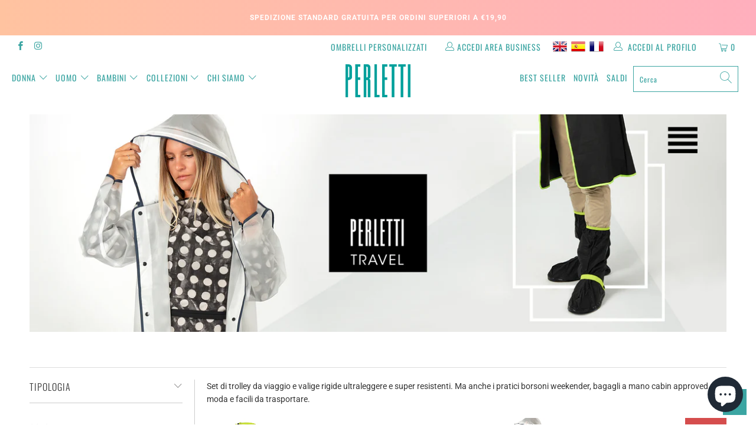

--- FILE ---
content_type: text/html; charset=utf-8
request_url: https://perletti.com/collections/travel-donna
body_size: 63449
content:


 <!DOCTYPE html>
<html lang="it"> <head>


<meta name="facebook-domain-verification" content="sjx1n4t0s3ukdf5uzwdeq57zbgp17q" /> 
<!-- Start of Booster Apps Seo-0.1-->
<title>Travel Donna | PERLETTI</title><meta name="description" content="Set di trolley da viaggio e valige rigide ultraleggere e super resistenti. Ma anche i pratici borsoni weekender, bagagli a mano cabin approved alla moda e facili da trasportare." /><script type="application/ld+json">
  {
    "@context": "https://schema.org",
    "@type": "Organization",
    "name": "PERLETTI",
    "url": "https://perletti.com",
    "description": "Lifestyle, Moda, Passione e Colore: c’è tutto questo in ogni ombrello Perletti.\nUn mondo di ombrelli e non solo, per completare il tuo outfit con stile e originalità.\nDa oggi ancora più facile e bello da navigare con tante nuove collezioni e prodotti tutti da scoprire e acquistare: impossibile non trovare quello giusto","image": "https://perletti.com/cdn/shop/t/3/assets/logo.png?v=7110",
      "logo": "https://perletti.com/cdn/shop/t/3/assets/logo.png?v=7110","sameAs": ["https://facebook.com/Perletti", "https://instagram.com/perletti.official", "https://youtube.com/channel/PerlettiOmbrelli", "https://linkedin.com/company/perletti-spa"]
  }
</script>

<script type="application/ld+json">
  {
    "@context": "https://schema.org",
    "@type": "WebSite",
    "name": "PERLETTI",
    "url": "https://perletti.com",
    "potentialAction": {
      "@type": "SearchAction",
      "query-input": "required name=query",
      "target": "https://perletti.com/search?q={query}"
    }
  }
</script>
<!-- end of Booster Apps SEO --> <meta charset="utf-8"> <meta http-equiv="cleartype" content="on"> <meta name="robots" content="index,follow"> <meta name="google-site-verification" content="pT3Y1_SeYkKFxhjDMXXadA3xKqUHyB7Yjd8P_iBXlhA" /> <!-- Iubenda START --> <script type="text/javascript">
      var _iub = _iub || [];
      _iub.csConfiguration = {
"askConsentAtCookiePolicyUpdate":true,
    "countryDetection":true,
    "enableFadp":true,
    "enableLgpd":true,
    "enableUspr":true,
    "floatingPreferencesButtonDisplay":"bottom-right",
    "perPurposeConsent":true,
    "siteId":1149868,
    "cookiePolicyId":51578324,
    "lang":"it",
        "footer":{},
 "i18n":{"it":{"banner":{"title":"","dynamic":{"body":"<div id=\"iubenda-cs-title\">Informativa</div><div id=\"iubenda-cs-paragraph\">\n<p class=\"iub-p\">Utilizziamo cookie propri e di terzi per finalità analitiche e per mostrare pubblicità collegata alle preferenze degli utenti a partire dalle loro abitudini di navigazione e dal loro profilo. È possibile rifiutare i cookie facendo clic su “Rifiuta”. Inoltre, gli utenti possono accettare tutti i cookie premendo il pulsante “Accetta”. Per ulteriori informazioni, è possibile consultare la nostra <a href=\"/privacy-policy/51578324/cookie-policy?an=no&s_ck=false&newmarkup=yes\" class=\"iubenda-cs-cookie-policy-lnk\">Politica sull’utilizzo dei Cookie</a>.</p><br /><p class=\"iub-p\"></p>\n</div>"}}}}, "banner":{ "acceptButtonCaptionColor":"white","acceptButtonColor":"#0073CE","acceptButtonDisplay":true,"applyStyles":true,"backgroundColor":"black","closeButtonRejects":true,"customizeButtonCaptionColor":"white","customizeButtonColor":"#212121","customizeButtonDisplay":true,"explicitWithdrawal":true,"fontSizeCloseButton":"14px","listPurposes":true,"rejectButtonCaptionColor":"white","rejectButtonColor":"#0073CE","rejectButtonDisplay":true,"textColor":"white" }};</script> <script type="text/javascript" src="//cs.iubenda.com/sync/1149868.js"></script>
<script type="text/javascript" src="//cdn.iubenda.com/cs/gpp/stub.js"></script> <script type="text/javascript" src="//cdn.iubenda.com/cs/iubenda_cs.js" charset="UTF-8" async></script> <!-- Iubenda FINISH --> <!-- Mobile Specific Metas --> <meta name="HandheldFriendly" content="True"> <meta name="MobileOptimized" content="320"> <meta name="viewport" content="width=device-width,initial-scale=1"> <meta name="theme-color" content="#ffffff"> <link rel="preconnect dns-prefetch" href="https://fonts.shopifycdn.com" /> <link rel="preconnect dns-prefetch" href="https://cdn.shopify.com" /> <link rel="preconnect dns-prefetch" href="https://v.shopify.com" /> <link rel="preconnect dns-prefetch" href="https://cdn.shopifycloud.com" /> <link rel="stylesheet" href="https://cdnjs.cloudflare.com/ajax/libs/fancybox/3.5.6/jquery.fancybox.css"> <!-- Stylesheets for Turbo "6.0.1" --> <link href="//perletti.com/cdn/shop/t/3/assets/styles.scss.css?v=132740507855709894961767799312" rel="stylesheet" type="text/css" media="all" /> <link href="//perletti.com/cdn/shop/t/3/assets/styles_custom.css.css?v=125444373266050803171657023729" rel="stylesheet" type="text/css" media="all" /> <script>
      window.lazySizesConfig = window.lazySizesConfig || {};

      lazySizesConfig.expand = 300;
      lazySizesConfig.loadHidden = false;

      /*! lazysizes - v4.1.4 */
      !function(a,b){var c=b(a,a.document);a.lazySizes=c,"object"==typeof module&&module.exports&&(module.exports=c)}(window,function(a,b){"use strict";if(b.getElementsByClassName){var c,d,e=b.documentElement,f=a.Date,g=a.HTMLPictureElement,h="addEventListener",i="getAttribute",j=a[h],k=a.setTimeout,l=a.requestAnimationFrame||k,m=a.requestIdleCallback,n=/^picture$/i,o=["load","error","lazyincluded","_lazyloaded"],p={},q=Array.prototype.forEach,r=function(a,b){return p[b]||(p[b]=new RegExp("(\\s|^)"+b+"(\\s|$)")),p[b].test(a[i]("class")||"")&&p[b]},s=function(a,b){r(a,b)||a.setAttribute("class",(a[i]("class")||"").trim()+" "+b)},t=function(a,b){var c;(c=r(a,b))&&a.setAttribute("class",(a[i]("class")||"").replace(c," "))},u=function(a,b,c){var d=c?h:"removeEventListener";c&&u(a,b),o.forEach(function(c){a[d](c,b)})},v=function(a,d,e,f,g){var h=b.createEvent("Event");return e||(e={}),e.instance=c,h.initEvent(d,!f,!g),h.detail=e,a.dispatchEvent(h),h},w=function(b,c){var e;!g&&(e=a.picturefill||d.pf)?(c&&c.src&&!b[i]("srcset")&&b.setAttribute("srcset",c.src),e({reevaluate:!0,elements:[b]})):c&&c.src&&(b.src=c.src)},x=function(a,b){return(getComputedStyle(a,null)||{})[b]},y=function(a,b,c){for(c=c||a.offsetWidth;c<d.minSize&&b&&!a._lazysizesWidth;)c=b.offsetWidth,b=b.parentNode;return c},z=function(){var a,c,d=[],e=[],f=d,g=function(){var b=f;for(f=d.length?e:d,a=!0,c=!1;b.length;)b.shift()();a=!1},h=function(d,e){a&&!e?d.apply(this,arguments):(f.push(d),c||(c=!0,(b.hidden?k:l)(g)))};return h._lsFlush=g,h}(),A=function(a,b){return b?function(){z(a)}:function(){var b=this,c=arguments;z(function(){a.apply(b,c)})}},B=function(a){var b,c=0,e=d.throttleDelay,g=d.ricTimeout,h=function(){b=!1,c=f.now(),a()},i=m&&g>49?function(){m(h,{timeout:g}),g!==d.ricTimeout&&(g=d.ricTimeout)}:A(function(){k(h)},!0);return function(a){var d;(a=a===!0)&&(g=33),b||(b=!0,d=e-(f.now()-c),0>d&&(d=0),a||9>d?i():k(i,d))}},C=function(a){var b,c,d=99,e=function(){b=null,a()},g=function(){var a=f.now()-c;d>a?k(g,d-a):(m||e)(e)};return function(){c=f.now(),b||(b=k(g,d))}};!function(){var b,c={lazyClass:"lazyload",loadedClass:"lazyloaded",loadingClass:"lazyloading",preloadClass:"lazypreload",errorClass:"lazyerror",autosizesClass:"lazyautosizes",srcAttr:"data-src",srcsetAttr:"data-srcset",sizesAttr:"data-sizes",minSize:40,customMedia:{},init:!0,expFactor:1.5,hFac:.8,loadMode:2,loadHidden:!0,ricTimeout:0,throttleDelay:125};d=a.lazySizesConfig||a.lazysizesConfig||{};for(b in c)b in d||(d[b]=c[b]);a.lazySizesConfig=d,k(function(){d.init&&F()})}();var D=function(){var g,l,m,o,p,y,D,F,G,H,I,J,K,L,M=/^img$/i,N=/^iframe$/i,O="onscroll"in a&&!/(gle|ing)bot/.test(navigator.userAgent),P=0,Q=0,R=0,S=-1,T=function(a){R--,a&&a.target&&u(a.target,T),(!a||0>R||!a.target)&&(R=0)},U=function(a,c){var d,f=a,g="hidden"==x(b.body,"visibility")||"hidden"!=x(a.parentNode,"visibility")&&"hidden"!=x(a,"visibility");for(F-=c,I+=c,G-=c,H+=c;g&&(f=f.offsetParent)&&f!=b.body&&f!=e;)g=(x(f,"opacity")||1)>0,g&&"visible"!=x(f,"overflow")&&(d=f.getBoundingClientRect(),g=H>d.left&&G<d.right&&I>d.top-1&&F<d.bottom+1);return g},V=function(){var a,f,h,j,k,m,n,p,q,r=c.elements;if((o=d.loadMode)&&8>R&&(a=r.length)){f=0,S++,null==K&&("expand"in d||(d.expand=e.clientHeight>500&&e.clientWidth>500?500:370),J=d.expand,K=J*d.expFactor),K>Q&&1>R&&S>2&&o>2&&!b.hidden?(Q=K,S=0):Q=o>1&&S>1&&6>R?J:P;for(;a>f;f++)if(r[f]&&!r[f]._lazyRace)if(O)if((p=r[f][i]("data-expand"))&&(m=1*p)||(m=Q),q!==m&&(y=innerWidth+m*L,D=innerHeight+m,n=-1*m,q=m),h=r[f].getBoundingClientRect(),(I=h.bottom)>=n&&(F=h.top)<=D&&(H=h.right)>=n*L&&(G=h.left)<=y&&(I||H||G||F)&&(d.loadHidden||"hidden"!=x(r[f],"visibility"))&&(l&&3>R&&!p&&(3>o||4>S)||U(r[f],m))){if(ba(r[f]),k=!0,R>9)break}else!k&&l&&!j&&4>R&&4>S&&o>2&&(g[0]||d.preloadAfterLoad)&&(g[0]||!p&&(I||H||G||F||"auto"!=r[f][i](d.sizesAttr)))&&(j=g[0]||r[f]);else ba(r[f]);j&&!k&&ba(j)}},W=B(V),X=function(a){s(a.target,d.loadedClass),t(a.target,d.loadingClass),u(a.target,Z),v(a.target,"lazyloaded")},Y=A(X),Z=function(a){Y({target:a.target})},$=function(a,b){try{a.contentWindow.location.replace(b)}catch(c){a.src=b}},_=function(a){var b,c=a[i](d.srcsetAttr);(b=d.customMedia[a[i]("data-media")||a[i]("media")])&&a.setAttribute("media",b),c&&a.setAttribute("srcset",c)},aa=A(function(a,b,c,e,f){var g,h,j,l,o,p;(o=v(a,"lazybeforeunveil",b)).defaultPrevented||(e&&(c?s(a,d.autosizesClass):a.setAttribute("sizes",e)),h=a[i](d.srcsetAttr),g=a[i](d.srcAttr),f&&(j=a.parentNode,l=j&&n.test(j.nodeName||"")),p=b.firesLoad||"src"in a&&(h||g||l),o={target:a},p&&(u(a,T,!0),clearTimeout(m),m=k(T,2500),s(a,d.loadingClass),u(a,Z,!0)),l&&q.call(j.getElementsByTagName("source"),_),h?a.setAttribute("srcset",h):g&&!l&&(N.test(a.nodeName)?$(a,g):a.src=g),f&&(h||l)&&w(a,{src:g})),a._lazyRace&&delete a._lazyRace,t(a,d.lazyClass),z(function(){(!p||a.complete&&a.naturalWidth>1)&&(p?T(o):R--,X(o))},!0)}),ba=function(a){var b,c=M.test(a.nodeName),e=c&&(a[i](d.sizesAttr)||a[i]("sizes")),f="auto"==e;(!f&&l||!c||!a[i]("src")&&!a.srcset||a.complete||r(a,d.errorClass)||!r(a,d.lazyClass))&&(b=v(a,"lazyunveilread").detail,f&&E.updateElem(a,!0,a.offsetWidth),a._lazyRace=!0,R++,aa(a,b,f,e,c))},ca=function(){if(!l){if(f.now()-p<999)return void k(ca,999);var a=C(function(){d.loadMode=3,W()});l=!0,d.loadMode=3,W(),j("scroll",function(){3==d.loadMode&&(d.loadMode=2),a()},!0)}};return{_:function(){p=f.now(),c.elements=b.getElementsByClassName(d.lazyClass),g=b.getElementsByClassName(d.lazyClass+" "+d.preloadClass),L=d.hFac,j("scroll",W,!0),j("resize",W,!0),a.MutationObserver?new MutationObserver(W).observe(e,{childList:!0,subtree:!0,attributes:!0}):(e[h]("DOMNodeInserted",W,!0),e[h]("DOMAttrModified",W,!0),setInterval(W,999)),j("hashchange",W,!0),["focus","mouseover","click","load","transitionend","animationend","webkitAnimationEnd"].forEach(function(a){b[h](a,W,!0)}),/d$|^c/.test(b.readyState)?ca():(j("load",ca),b[h]("DOMContentLoaded",W),k(ca,2e4)),c.elements.length?(V(),z._lsFlush()):W()},checkElems:W,unveil:ba}}(),E=function(){var a,c=A(function(a,b,c,d){var e,f,g;if(a._lazysizesWidth=d,d+="px",a.setAttribute("sizes",d),n.test(b.nodeName||""))for(e=b.getElementsByTagName("source"),f=0,g=e.length;g>f;f++)e[f].setAttribute("sizes",d);c.detail.dataAttr||w(a,c.detail)}),e=function(a,b,d){var e,f=a.parentNode;f&&(d=y(a,f,d),e=v(a,"lazybeforesizes",{width:d,dataAttr:!!b}),e.defaultPrevented||(d=e.detail.width,d&&d!==a._lazysizesWidth&&c(a,f,e,d)))},f=function(){var b,c=a.length;if(c)for(b=0;c>b;b++)e(a[b])},g=C(f);return{_:function(){a=b.getElementsByClassName(d.autosizesClass),j("resize",g)},checkElems:g,updateElem:e}}(),F=function(){F.i||(F.i=!0,E._(),D._())};return c={cfg:d,autoSizer:E,loader:D,init:F,uP:w,aC:s,rC:t,hC:r,fire:v,gW:y,rAF:z}}});

      /*! lazysizes - v4.1.4 */
      !function(a,b){var c=function(){b(a.lazySizes),a.removeEventListener("lazyunveilread",c,!0)};b=b.bind(null,a,a.document),"object"==typeof module&&module.exports?b(require("lazysizes")):a.lazySizes?c():a.addEventListener("lazyunveilread",c,!0)}(window,function(a,b,c){"use strict";function d(){this.ratioElems=b.getElementsByClassName("lazyaspectratio"),this._setupEvents(),this.processImages()}if(a.addEventListener){var e,f,g,h=Array.prototype.forEach,i=/^picture$/i,j="data-aspectratio",k="img["+j+"]",l=function(b){return a.matchMedia?(l=function(a){return!a||(matchMedia(a)||{}).matches})(b):a.Modernizr&&Modernizr.mq?!b||Modernizr.mq(b):!b},m=c.aC,n=c.rC,o=c.cfg;d.prototype={_setupEvents:function(){var a=this,c=function(b){b.naturalWidth<36?a.addAspectRatio(b,!0):a.removeAspectRatio(b,!0)},d=function(){a.processImages()};b.addEventListener("load",function(a){a.target.getAttribute&&a.target.getAttribute(j)&&c(a.target)},!0),addEventListener("resize",function(){var b,d=function(){h.call(a.ratioElems,c)};return function(){clearTimeout(b),b=setTimeout(d,99)}}()),b.addEventListener("DOMContentLoaded",d),addEventListener("load",d)},processImages:function(a){var c,d;a||(a=b),c="length"in a&&!a.nodeName?a:a.querySelectorAll(k);for(d=0;d<c.length;d++)c[d].naturalWidth>36?this.removeAspectRatio(c[d]):this.addAspectRatio(c[d])},getSelectedRatio:function(a){var b,c,d,e,f,g=a.parentNode;if(g&&i.test(g.nodeName||""))for(d=g.getElementsByTagName("source"),b=0,c=d.length;c>b;b++)if(e=d[b].getAttribute("data-media")||d[b].getAttribute("media"),o.customMedia[e]&&(e=o.customMedia[e]),l(e)){f=d[b].getAttribute(j);break}return f||a.getAttribute(j)||""},parseRatio:function(){var a=/^\s*([+\d\.]+)(\s*[\/x]\s*([+\d\.]+))?\s*$/,b={};return function(c){var d;return!b[c]&&(d=c.match(a))&&(d[3]?b[c]=d[1]/d[3]:b[c]=1*d[1]),b[c]}}(),addAspectRatio:function(b,c){var d,e=b.offsetWidth,f=b.offsetHeight;return c||m(b,"lazyaspectratio"),36>e&&0>=f?void((e||f&&a.console)&&console.log("Define width or height of image, so we can calculate the other dimension")):(d=this.getSelectedRatio(b),d=this.parseRatio(d),void(d&&(e?b.style.height=e/d+"px":b.style.width=f*d+"px")))},removeAspectRatio:function(a){n(a,"lazyaspectratio"),a.style.height="",a.style.width="",a.removeAttribute(j)}},f=function(){g=a.jQuery||a.Zepto||a.shoestring||a.$,g&&g.fn&&!g.fn.imageRatio&&g.fn.filter&&g.fn.add&&g.fn.find?g.fn.imageRatio=function(){return e.processImages(this.find(k).add(this.filter(k))),this}:g=!1},f(),setTimeout(f),e=new d,a.imageRatio=e,"object"==typeof module&&module.exports?module.exports=e:"function"==typeof define&&define.amd&&define(e)}});

        /*! lazysizes - v4.1.5 */
        !function(a,b){var c=function(){b(a.lazySizes),a.removeEventListener("lazyunveilread",c,!0)};b=b.bind(null,a,a.document),"object"==typeof module&&module.exports?b(require("lazysizes")):a.lazySizes?c():a.addEventListener("lazyunveilread",c,!0)}(window,function(a,b,c){"use strict";if(a.addEventListener){var d=/\s+/g,e=/\s*\|\s+|\s+\|\s*/g,f=/^(.+?)(?:\s+\[\s*(.+?)\s*\])(?:\s+\[\s*(.+?)\s*\])?$/,g=/^\s*\(*\s*type\s*:\s*(.+?)\s*\)*\s*$/,h=/\(|\)|'/,i={contain:1,cover:1},j=function(a){var b=c.gW(a,a.parentNode);return(!a._lazysizesWidth||b>a._lazysizesWidth)&&(a._lazysizesWidth=b),a._lazysizesWidth},k=function(a){var b;return b=(getComputedStyle(a)||{getPropertyValue:function(){}}).getPropertyValue("background-size"),!i[b]&&i[a.style.backgroundSize]&&(b=a.style.backgroundSize),b},l=function(a,b){if(b){var c=b.match(g);c&&c[1]?a.setAttribute("type",c[1]):a.setAttribute("media",lazySizesConfig.customMedia[b]||b)}},m=function(a,c,g){var h=b.createElement("picture"),i=c.getAttribute(lazySizesConfig.sizesAttr),j=c.getAttribute("data-ratio"),k=c.getAttribute("data-optimumx");c._lazybgset&&c._lazybgset.parentNode==c&&c.removeChild(c._lazybgset),Object.defineProperty(g,"_lazybgset",{value:c,writable:!0}),Object.defineProperty(c,"_lazybgset",{value:h,writable:!0}),a=a.replace(d," ").split(e),h.style.display="none",g.className=lazySizesConfig.lazyClass,1!=a.length||i||(i="auto"),a.forEach(function(a){var c,d=b.createElement("source");i&&"auto"!=i&&d.setAttribute("sizes",i),(c=a.match(f))?(d.setAttribute(lazySizesConfig.srcsetAttr,c[1]),l(d,c[2]),l(d,c[3])):d.setAttribute(lazySizesConfig.srcsetAttr,a),h.appendChild(d)}),i&&(g.setAttribute(lazySizesConfig.sizesAttr,i),c.removeAttribute(lazySizesConfig.sizesAttr),c.removeAttribute("sizes")),k&&g.setAttribute("data-optimumx",k),j&&g.setAttribute("data-ratio",j),h.appendChild(g),c.appendChild(h)},n=function(a){if(a.target._lazybgset){var b=a.target,d=b._lazybgset,e=b.currentSrc||b.src;if(e){var f=c.fire(d,"bgsetproxy",{src:e,useSrc:h.test(e)?JSON.stringify(e):e});f.defaultPrevented||(d.style.backgroundImage="url("+f.detail.useSrc+")")}b._lazybgsetLoading&&(c.fire(d,"_lazyloaded",{},!1,!0),delete b._lazybgsetLoading)}};addEventListener("lazybeforeunveil",function(a){var d,e,f;!a.defaultPrevented&&(d=a.target.getAttribute("data-bgset"))&&(f=a.target,e=b.createElement("img"),e.alt="",e._lazybgsetLoading=!0,a.detail.firesLoad=!0,m(d,f,e),setTimeout(function(){c.loader.unveil(e),c.rAF(function(){c.fire(e,"_lazyloaded",{},!0,!0),e.complete&&n({target:e})})}))}),b.addEventListener("load",n,!0),a.addEventListener("lazybeforesizes",function(a){if(a.detail.instance==c&&a.target._lazybgset&&a.detail.dataAttr){var b=a.target._lazybgset,d=k(b);i[d]&&(a.target._lazysizesParentFit=d,c.rAF(function(){a.target.setAttribute("data-parent-fit",d),a.target._lazysizesParentFit&&delete a.target._lazysizesParentFit}))}},!0),b.documentElement.addEventListener("lazybeforesizes",function(a){!a.defaultPrevented&&a.target._lazybgset&&a.detail.instance==c&&(a.detail.width=j(a.target._lazybgset))})}});</script> <script>
      
Shopify = window.Shopify || {};Shopify.theme_settings = {};Shopify.currency_settings = {};Shopify.theme_settings.display_tos_checkbox = false;Shopify.theme_settings.go_to_checkout = true;Shopify.theme_settings.cart_action = "ajax";Shopify.theme_settings.collection_swatches = false;Shopify.theme_settings.collection_secondary_image = false;Shopify.theme_settings.show_multiple_currencies = false;Shopify.theme_settings.currency_format = 'money_format';Shopify.currency_settings.shopifyMultiCurrencyIsEnabled = false;Shopify.currency_settings.shop_currency = "EUR";Shopify.currency_settings.default_currency = "EUR";Shopify.currency_settings.money_with_currency_format = "€{{amount_with_comma_separator}} EUR";Shopify.currency_settings.money_format = "€{{amount_with_comma_separator}}";Shopify.theme_settings.display_inventory_left = false;Shopify.theme_settings.inventory_threshold = 10;Shopify.theme_settings.limit_quantity = false;Shopify.theme_settings.menu_position = "inline";Shopify.theme_settings.newsletter_popup = false;Shopify.theme_settings.newsletter_popup_days = "7";Shopify.theme_settings.newsletter_popup_mobile = false;Shopify.theme_settings.newsletter_popup_seconds = 8;Shopify.theme_settings.pagination_type = "load_more";Shopify.theme_settings.search_pagination_type = "basic_pagination";Shopify.theme_settings.enable_shopify_review_comments = false;Shopify.theme_settings.enable_shopify_collection_badges = false;Shopify.theme_settings.quick_shop_thumbnail_position = "bottom-thumbnails";Shopify.theme_settings.product_form_style = "swatches";Shopify.theme_settings.sale_banner_enabled = true;Shopify.theme_settings.display_savings = true;Shopify.theme_settings.display_sold_out_price = false;Shopify.theme_settings.sold_out_text = "Sold Out";Shopify.theme_settings.free_text = "Gratuito";Shopify.theme_settings.video_looping = false;Shopify.theme_settings.search_option = "products";Shopify.theme_settings.search_items_to_display = 5;Shopify.theme_settings.enable_autocomplete = true;Shopify.theme_settings.page_dots_enabled = false;Shopify.theme_settings.slideshow_arrow_size = "light";Shopify.theme_settings.quick_shop_enabled = true;Shopify.translation =Shopify.translation || {};Shopify.translation.agree_to_terms_warning = "Devi accettare i termini e le condizioni per il checkout.";Shopify.translation.one_item_left = "articolo rimasto";Shopify.translation.items_left_text = "articoli rimasti";Shopify.translation.cart_savings_text = "Totale risparmiato";Shopify.translation.cart_discount_text = "Sconto";Shopify.translation.cart_subtotal_text = "Subtotale";Shopify.translation.cart_remove_text = "Rimuovi";Shopify.translation.newsletter_success_text = "Grazie per esserti iscritto alla nostra mailing list!";Shopify.translation.notify_email = "Inserisci il tuo indirizzo mail...";Shopify.translation.notify_email_value = "Translation missing: it.contact.fields.email";Shopify.translation.notify_email_send = "Invia";Shopify.translation.notify_message_first = "Per favore avvisami quando";Shopify.translation.notify_message_last = "sarà disponibile -";Shopify.translation.notify_success_text = "Grazie! Ti informeremo quando questo prodotto sarà disponibile!";Shopify.translation.add_to_cart = "Aggiungi al carrello";Shopify.translation.coming_soon_text = "Prossimamente";Shopify.translation.sold_out_text = "Esaurito";Shopify.translation.sale_text = "Promo";Shopify.translation.savings_text = "Risparmi";Shopify.translation.free_price_text = "Translation missing: it.settings.free_price_text";Shopify.translation.from_text = "da";Shopify.translation.new_text = "Nuovo";Shopify.translation.pre_order_text = "Pre-Ordina";Shopify.translation.unavailable_text = "Non disponibile";Shopify.translation.all_results = "Visualizza tutti i risultati";</script> <link rel="shortcut icon" type="image/x-icon" href="//perletti.com/cdn/shop/files/favicon-ombrello_180x180.png?v=1614791468"> <link rel="apple-touch-icon" href="//perletti.com/cdn/shop/files/favicon-ombrello_180x180.png?v=1614791468"/> <link rel="apple-touch-icon" sizes="57x57" href="//perletti.com/cdn/shop/files/favicon-ombrello_57x57.png?v=1614791468"/> <link rel="apple-touch-icon" sizes="60x60" href="//perletti.com/cdn/shop/files/favicon-ombrello_60x60.png?v=1614791468"/> <link rel="apple-touch-icon" sizes="72x72" href="//perletti.com/cdn/shop/files/favicon-ombrello_72x72.png?v=1614791468"/> <link rel="apple-touch-icon" sizes="76x76" href="//perletti.com/cdn/shop/files/favicon-ombrello_76x76.png?v=1614791468"/> <link rel="apple-touch-icon" sizes="114x114" href="//perletti.com/cdn/shop/files/favicon-ombrello_114x114.png?v=1614791468"/> <link rel="apple-touch-icon" sizes="180x180" href="//perletti.com/cdn/shop/files/favicon-ombrello_180x180.png?v=1614791468"/> <link rel="apple-touch-icon" sizes="228x228" href="//perletti.com/cdn/shop/files/favicon-ombrello_228x228.png?v=1614791468"/> <link rel="canonical" href="https://perletti.com/collections/travel-donna" /> <script>window.performance && window.performance.mark && window.performance.mark('shopify.content_for_header.start');</script><meta name="google-site-verification" content="pT3Y1_SeYkKFxhjDMXXadA3xKqUHyB7Yjd8P_iBXlhA">
<meta id="shopify-digital-wallet" name="shopify-digital-wallet" content="/39339884589/digital_wallets/dialog">
<meta name="shopify-checkout-api-token" content="ac072cc0009080dd23b83999022839b4">
<meta id="in-context-paypal-metadata" data-shop-id="39339884589" data-venmo-supported="false" data-environment="production" data-locale="it_IT" data-paypal-v4="true" data-currency="EUR">
<link rel="alternate" type="application/atom+xml" title="Feed" href="/collections/travel-donna.atom" />
<link rel="alternate" type="application/json+oembed" href="https://perletti.com/collections/travel-donna.oembed">
<script async="async" src="/checkouts/internal/preloads.js?locale=it-IT"></script>
<link rel="preconnect" href="https://shop.app" crossorigin="anonymous">
<script async="async" src="https://shop.app/checkouts/internal/preloads.js?locale=it-IT&shop_id=39339884589" crossorigin="anonymous"></script>
<script id="apple-pay-shop-capabilities" type="application/json">{"shopId":39339884589,"countryCode":"IT","currencyCode":"EUR","merchantCapabilities":["supports3DS"],"merchantId":"gid:\/\/shopify\/Shop\/39339884589","merchantName":"PERLETTI","requiredBillingContactFields":["postalAddress","email","phone"],"requiredShippingContactFields":["postalAddress","email","phone"],"shippingType":"shipping","supportedNetworks":["visa","maestro","masterCard","amex"],"total":{"type":"pending","label":"PERLETTI","amount":"1.00"},"shopifyPaymentsEnabled":true,"supportsSubscriptions":true}</script>
<script id="shopify-features" type="application/json">{"accessToken":"ac072cc0009080dd23b83999022839b4","betas":["rich-media-storefront-analytics"],"domain":"perletti.com","predictiveSearch":true,"shopId":39339884589,"locale":"it"}</script>
<script>var Shopify = Shopify || {};
Shopify.shop = "perletti.myshopify.com";
Shopify.locale = "it";
Shopify.currency = {"active":"EUR","rate":"1.0"};
Shopify.country = "IT";
Shopify.theme = {"name":"1.3 Perletti.com | ONLINE | @lucamoretto","id":98211495981,"schema_name":"Turbo","schema_version":"6.0.1","theme_store_id":null,"role":"main"};
Shopify.theme.handle = "null";
Shopify.theme.style = {"id":null,"handle":null};
Shopify.cdnHost = "perletti.com/cdn";
Shopify.routes = Shopify.routes || {};
Shopify.routes.root = "/";</script>
<script type="module">!function(o){(o.Shopify=o.Shopify||{}).modules=!0}(window);</script>
<script>!function(o){function n(){var o=[];function n(){o.push(Array.prototype.slice.apply(arguments))}return n.q=o,n}var t=o.Shopify=o.Shopify||{};t.loadFeatures=n(),t.autoloadFeatures=n()}(window);</script>
<script>
  window.ShopifyPay = window.ShopifyPay || {};
  window.ShopifyPay.apiHost = "shop.app\/pay";
  window.ShopifyPay.redirectState = null;
</script>
<script id="shop-js-analytics" type="application/json">{"pageType":"collection"}</script>
<script defer="defer" async type="module" src="//perletti.com/cdn/shopifycloud/shop-js/modules/v2/client.init-shop-cart-sync_dvfQaB1V.it.esm.js"></script>
<script defer="defer" async type="module" src="//perletti.com/cdn/shopifycloud/shop-js/modules/v2/chunk.common_BW-OJwDu.esm.js"></script>
<script defer="defer" async type="module" src="//perletti.com/cdn/shopifycloud/shop-js/modules/v2/chunk.modal_CX4jaIRf.esm.js"></script>
<script type="module">
  await import("//perletti.com/cdn/shopifycloud/shop-js/modules/v2/client.init-shop-cart-sync_dvfQaB1V.it.esm.js");
await import("//perletti.com/cdn/shopifycloud/shop-js/modules/v2/chunk.common_BW-OJwDu.esm.js");
await import("//perletti.com/cdn/shopifycloud/shop-js/modules/v2/chunk.modal_CX4jaIRf.esm.js");

  window.Shopify.SignInWithShop?.initShopCartSync?.({"fedCMEnabled":true,"windoidEnabled":true});

</script>
<script>
  window.Shopify = window.Shopify || {};
  if (!window.Shopify.featureAssets) window.Shopify.featureAssets = {};
  window.Shopify.featureAssets['shop-js'] = {"shop-cart-sync":["modules/v2/client.shop-cart-sync_CGEUFKvL.it.esm.js","modules/v2/chunk.common_BW-OJwDu.esm.js","modules/v2/chunk.modal_CX4jaIRf.esm.js"],"init-fed-cm":["modules/v2/client.init-fed-cm_Q280f13X.it.esm.js","modules/v2/chunk.common_BW-OJwDu.esm.js","modules/v2/chunk.modal_CX4jaIRf.esm.js"],"shop-cash-offers":["modules/v2/client.shop-cash-offers_DoRGZwcj.it.esm.js","modules/v2/chunk.common_BW-OJwDu.esm.js","modules/v2/chunk.modal_CX4jaIRf.esm.js"],"shop-login-button":["modules/v2/client.shop-login-button_DMM6ww0E.it.esm.js","modules/v2/chunk.common_BW-OJwDu.esm.js","modules/v2/chunk.modal_CX4jaIRf.esm.js"],"pay-button":["modules/v2/client.pay-button_B6q2F277.it.esm.js","modules/v2/chunk.common_BW-OJwDu.esm.js","modules/v2/chunk.modal_CX4jaIRf.esm.js"],"shop-button":["modules/v2/client.shop-button_COUnjhWS.it.esm.js","modules/v2/chunk.common_BW-OJwDu.esm.js","modules/v2/chunk.modal_CX4jaIRf.esm.js"],"avatar":["modules/v2/client.avatar_BTnouDA3.it.esm.js"],"init-windoid":["modules/v2/client.init-windoid_CrSLay9H.it.esm.js","modules/v2/chunk.common_BW-OJwDu.esm.js","modules/v2/chunk.modal_CX4jaIRf.esm.js"],"init-shop-for-new-customer-accounts":["modules/v2/client.init-shop-for-new-customer-accounts_BGmSGr-t.it.esm.js","modules/v2/client.shop-login-button_DMM6ww0E.it.esm.js","modules/v2/chunk.common_BW-OJwDu.esm.js","modules/v2/chunk.modal_CX4jaIRf.esm.js"],"init-shop-email-lookup-coordinator":["modules/v2/client.init-shop-email-lookup-coordinator_BMjbsTlQ.it.esm.js","modules/v2/chunk.common_BW-OJwDu.esm.js","modules/v2/chunk.modal_CX4jaIRf.esm.js"],"init-shop-cart-sync":["modules/v2/client.init-shop-cart-sync_dvfQaB1V.it.esm.js","modules/v2/chunk.common_BW-OJwDu.esm.js","modules/v2/chunk.modal_CX4jaIRf.esm.js"],"shop-toast-manager":["modules/v2/client.shop-toast-manager_C1IUOXW7.it.esm.js","modules/v2/chunk.common_BW-OJwDu.esm.js","modules/v2/chunk.modal_CX4jaIRf.esm.js"],"init-customer-accounts":["modules/v2/client.init-customer-accounts_DyWT7tGr.it.esm.js","modules/v2/client.shop-login-button_DMM6ww0E.it.esm.js","modules/v2/chunk.common_BW-OJwDu.esm.js","modules/v2/chunk.modal_CX4jaIRf.esm.js"],"init-customer-accounts-sign-up":["modules/v2/client.init-customer-accounts-sign-up_DR74S9QP.it.esm.js","modules/v2/client.shop-login-button_DMM6ww0E.it.esm.js","modules/v2/chunk.common_BW-OJwDu.esm.js","modules/v2/chunk.modal_CX4jaIRf.esm.js"],"shop-follow-button":["modules/v2/client.shop-follow-button_C7goD_zf.it.esm.js","modules/v2/chunk.common_BW-OJwDu.esm.js","modules/v2/chunk.modal_CX4jaIRf.esm.js"],"checkout-modal":["modules/v2/client.checkout-modal_Cy_s3Hxe.it.esm.js","modules/v2/chunk.common_BW-OJwDu.esm.js","modules/v2/chunk.modal_CX4jaIRf.esm.js"],"shop-login":["modules/v2/client.shop-login_ByWJfYRH.it.esm.js","modules/v2/chunk.common_BW-OJwDu.esm.js","modules/v2/chunk.modal_CX4jaIRf.esm.js"],"lead-capture":["modules/v2/client.lead-capture_B-cWF8Yd.it.esm.js","modules/v2/chunk.common_BW-OJwDu.esm.js","modules/v2/chunk.modal_CX4jaIRf.esm.js"],"payment-terms":["modules/v2/client.payment-terms_B2vYrkY2.it.esm.js","modules/v2/chunk.common_BW-OJwDu.esm.js","modules/v2/chunk.modal_CX4jaIRf.esm.js"]};
</script>
<script>(function() {
  var isLoaded = false;
  function asyncLoad() {
    if (isLoaded) return;
    isLoaded = true;
    var urls = ["https:\/\/static.klaviyo.com\/onsite\/js\/klaviyo.js?company_id=Y4ie7n\u0026shop=perletti.myshopify.com","https:\/\/static.klaviyo.com\/onsite\/js\/klaviyo.js?company_id=Y4ie7n\u0026shop=perletti.myshopify.com","\/\/cdn.shopify.com\/proxy\/029e678dc060c91f405088fba4b3f158483bd95647bf87050f31f2b702dc6fbb\/feed.mulwi.com\/js\/init.js?shop=perletti.myshopify.com\u0026sp-cache-control=cHVibGljLCBtYXgtYWdlPTkwMA","https:\/\/dr4qe3ddw9y32.cloudfront.net\/awin-shopify-integration-code.js?aid=52653\u0026v=shopifyApp_5.1.6\u0026ts=1746453843456\u0026shop=perletti.myshopify.com","https:\/\/searchanise-ef84.kxcdn.com\/widgets\/shopify\/init.js?a=2a0f7Q7j6j\u0026shop=perletti.myshopify.com"];
    for (var i = 0; i <urls.length; i++) {
      var s = document.createElement('script');
      s.type = 'text/javascript';
      s.async = true;
      s.src = urls[i];
      var x = document.getElementsByTagName('script')[0];
      x.parentNode.insertBefore(s, x);
    }
  };
  if(window.attachEvent) {
    window.attachEvent('onload', asyncLoad);
  } else {
    window.addEventListener('load', asyncLoad, false);
  }
})();</script>
<script id="__st">var __st={"a":39339884589,"offset":3600,"reqid":"172a009e-6f3f-47ac-a46d-4327097cd191-1769087095","pageurl":"perletti.com\/collections\/travel-donna","u":"ef9ccd06da9c","p":"collection","rtyp":"collection","rid":199498727469};</script>
<script>window.ShopifyPaypalV4VisibilityTracking = true;</script>
<script id="captcha-bootstrap">!function(){'use strict';const t='contact',e='account',n='new_comment',o=[[t,t],['blogs',n],['comments',n],[t,'customer']],c=[[e,'customer_login'],[e,'guest_login'],[e,'recover_customer_password'],[e,'create_customer']],r=t=>t.map((([t,e])=>`form[action*='/${t}']:not([data-nocaptcha='true']) input[name='form_type'][value='${e}']`)).join(','),a=t=>()=>t?[...document.querySelectorAll(t)].map((t=>t.form)):[];function s(){const t=[...o],e=r(t);return a(e)}const i='password',u='form_key',d=['recaptcha-v3-token','g-recaptcha-response','h-captcha-response',i],f=()=>{try{return window.sessionStorage}catch{return}},m='__shopify_v',_=t=>t.elements[u];function p(t,e,n=!1){try{const o=window.sessionStorage,c=JSON.parse(o.getItem(e)),{data:r}=function(t){const{data:e,action:n}=t;return t[m]||n?{data:e,action:n}:{data:t,action:n}}(c);for(const[e,n]of Object.entries(r))t.elements[e]&&(t.elements[e].value=n);n&&o.removeItem(e)}catch(o){console.error('form repopulation failed',{error:o})}}const l='form_type',E='cptcha';function T(t){t.dataset[E]=!0}const w=window,h=w.document,L='Shopify',v='ce_forms',y='captcha';let A=!1;((t,e)=>{const n=(g='f06e6c50-85a8-45c8-87d0-21a2b65856fe',I='https://cdn.shopify.com/shopifycloud/storefront-forms-hcaptcha/ce_storefront_forms_captcha_hcaptcha.v1.5.2.iife.js',D={infoText:'Protetto da hCaptcha',privacyText:'Privacy',termsText:'Termini'},(t,e,n)=>{const o=w[L][v],c=o.bindForm;if(c)return c(t,g,e,D).then(n);var r;o.q.push([[t,g,e,D],n]),r=I,A||(h.body.append(Object.assign(h.createElement('script'),{id:'captcha-provider',async:!0,src:r})),A=!0)});var g,I,D;w[L]=w[L]||{},w[L][v]=w[L][v]||{},w[L][v].q=[],w[L][y]=w[L][y]||{},w[L][y].protect=function(t,e){n(t,void 0,e),T(t)},Object.freeze(w[L][y]),function(t,e,n,w,h,L){const[v,y,A,g]=function(t,e,n){const i=e?o:[],u=t?c:[],d=[...i,...u],f=r(d),m=r(i),_=r(d.filter((([t,e])=>n.includes(e))));return[a(f),a(m),a(_),s()]}(w,h,L),I=t=>{const e=t.target;return e instanceof HTMLFormElement?e:e&&e.form},D=t=>v().includes(t);t.addEventListener('submit',(t=>{const e=I(t);if(!e)return;const n=D(e)&&!e.dataset.hcaptchaBound&&!e.dataset.recaptchaBound,o=_(e),c=g().includes(e)&&(!o||!o.value);(n||c)&&t.preventDefault(),c&&!n&&(function(t){try{if(!f())return;!function(t){const e=f();if(!e)return;const n=_(t);if(!n)return;const o=n.value;o&&e.removeItem(o)}(t);const e=Array.from(Array(32),(()=>Math.random().toString(36)[2])).join('');!function(t,e){_(t)||t.append(Object.assign(document.createElement('input'),{type:'hidden',name:u})),t.elements[u].value=e}(t,e),function(t,e){const n=f();if(!n)return;const o=[...t.querySelectorAll(`input[type='${i}']`)].map((({name:t})=>t)),c=[...d,...o],r={};for(const[a,s]of new FormData(t).entries())c.includes(a)||(r[a]=s);n.setItem(e,JSON.stringify({[m]:1,action:t.action,data:r}))}(t,e)}catch(e){console.error('failed to persist form',e)}}(e),e.submit())}));const S=(t,e)=>{t&&!t.dataset[E]&&(n(t,e.some((e=>e===t))),T(t))};for(const o of['focusin','change'])t.addEventListener(o,(t=>{const e=I(t);D(e)&&S(e,y())}));const B=e.get('form_key'),M=e.get(l),P=B&&M;t.addEventListener('DOMContentLoaded',(()=>{const t=y();if(P)for(const e of t)e.elements[l].value===M&&p(e,B);[...new Set([...A(),...v().filter((t=>'true'===t.dataset.shopifyCaptcha))])].forEach((e=>S(e,t)))}))}(h,new URLSearchParams(w.location.search),n,t,e,['guest_login'])})(!1,!0)}();</script>
<script integrity="sha256-4kQ18oKyAcykRKYeNunJcIwy7WH5gtpwJnB7kiuLZ1E=" data-source-attribution="shopify.loadfeatures" defer="defer" src="//perletti.com/cdn/shopifycloud/storefront/assets/storefront/load_feature-a0a9edcb.js" crossorigin="anonymous"></script>
<script crossorigin="anonymous" defer="defer" src="//perletti.com/cdn/shopifycloud/storefront/assets/shopify_pay/storefront-65b4c6d7.js?v=20250812"></script>
<script data-source-attribution="shopify.dynamic_checkout.dynamic.init">var Shopify=Shopify||{};Shopify.PaymentButton=Shopify.PaymentButton||{isStorefrontPortableWallets:!0,init:function(){window.Shopify.PaymentButton.init=function(){};var t=document.createElement("script");t.src="https://perletti.com/cdn/shopifycloud/portable-wallets/latest/portable-wallets.it.js",t.type="module",document.head.appendChild(t)}};
</script>
<script data-source-attribution="shopify.dynamic_checkout.buyer_consent">
  function portableWalletsHideBuyerConsent(e){var t=document.getElementById("shopify-buyer-consent"),n=document.getElementById("shopify-subscription-policy-button");t&&n&&(t.classList.add("hidden"),t.setAttribute("aria-hidden","true"),n.removeEventListener("click",e))}function portableWalletsShowBuyerConsent(e){var t=document.getElementById("shopify-buyer-consent"),n=document.getElementById("shopify-subscription-policy-button");t&&n&&(t.classList.remove("hidden"),t.removeAttribute("aria-hidden"),n.addEventListener("click",e))}window.Shopify?.PaymentButton&&(window.Shopify.PaymentButton.hideBuyerConsent=portableWalletsHideBuyerConsent,window.Shopify.PaymentButton.showBuyerConsent=portableWalletsShowBuyerConsent);
</script>
<script data-source-attribution="shopify.dynamic_checkout.cart.bootstrap">document.addEventListener("DOMContentLoaded",(function(){function t(){return document.querySelector("shopify-accelerated-checkout-cart, shopify-accelerated-checkout")}if(t())Shopify.PaymentButton.init();else{new MutationObserver((function(e,n){t()&&(Shopify.PaymentButton.init(),n.disconnect())})).observe(document.body,{childList:!0,subtree:!0})}}));
</script>
<link id="shopify-accelerated-checkout-styles" rel="stylesheet" media="screen" href="https://perletti.com/cdn/shopifycloud/portable-wallets/latest/accelerated-checkout-backwards-compat.css" crossorigin="anonymous">
<style id="shopify-accelerated-checkout-cart">
        #shopify-buyer-consent {
  margin-top: 1em;
  display: inline-block;
  width: 100%;
}

#shopify-buyer-consent.hidden {
  display: none;
}

#shopify-subscription-policy-button {
  background: none;
  border: none;
  padding: 0;
  text-decoration: underline;
  font-size: inherit;
  cursor: pointer;
}

#shopify-subscription-policy-button::before {
  box-shadow: none;
}

      </style>

<script>window.performance && window.performance.mark && window.performance.mark('shopify.content_for_header.end');</script>

    

<meta name="author" content="PERLETTI">
<meta property="og:url" content="https://perletti.com/collections/travel-donna">
<meta property="og:site_name" content="PERLETTI"> <meta property="og:type" content="product.group"> <meta property="og:title" content="Travel Donna"> <meta property="og:image" content="https://perletti.com/cdn/shop/collections/prodotti-travel-unisex-1920x600_d8b8e4a4-2c52-4f90-8cd5-8a95be972c9b_800x.jpg?v=1633099220"> <meta property="og:image:secure_url" content="https://perletti.com/cdn/shop/collections/prodotti-travel-unisex-1920x600_d8b8e4a4-2c52-4f90-8cd5-8a95be972c9b_800x.jpg?v=1633099220"> <meta property="og:image:width" content="1920"> <meta property="og:image:height" content="600"> <meta property="og:image:alt" content="Travel Donna"> <meta property="og:image" content="https://perletti.com/cdn/shop/products/95012-95013-95014-01_800x.jpg?v=1613482359"> <meta property="og:image:secure_url" content="https://perletti.com/cdn/shop/products/95012-95013-95014-01_800x.jpg?v=1613482359"> <meta property="og:description" content="Set di trolley da viaggio e valige rigide ultraleggere e super resistenti. Ma anche i pratici borsoni weekender, bagagli a mano cabin approved alla moda e facili da trasportare.">




<meta name="twitter:card" content="summary"> <!-- Hotjar Tracking Code for https://www.perletti.com/ -->
<script>
    (function(h,o,t,j,a,r){
        h.hj=h.hj||function(){(h.hj.q=h.hj.q||[]).push(arguments)};
        h._hjSettings={hjid:1850009,hjsv:6};
        a=o.getElementsByTagName('head')[0];
        r=o.createElement('script');r.async=1;
        r.src=t+h._hjSettings.hjid+j+h._hjSettings.hjsv;
        a.appendChild(r);
    })(window,document,'https://static.hotjar.com/c/hotjar-','.js?sv=');
</script> <!-- SlideRule Script Start --> <script name="sliderule-tracking" data-ot-ignore>
(function(){
	slideruleData = {
    "version":"v0.0.1",
    "referralExclusion":"/(paypal|visa|MasterCard|clicksafe|arcot\.com|geschuetzteinkaufen|checkout\.shopify\.com|checkout\.rechargeapps\.com|portal\.afterpay\.com|payfort)/",
    "googleSignals":true,
    "anonymizeIp":true,
    "productClicks":true,
    "persistentUserId":true,
    "hideBranding":false,
    "ecommerce":{"currencyCode":"EUR",
    "impressions":[]},
    "pageType":"collection",
	"destinations":{"google_analytics_4":{"measurementIds":["G-WECEEBGQDL"]}},
    "cookieUpdate":true
	}

	
		slideruleData.themeMode = "live"
	

	
		slideruleData.collection = {
			handle: "travel-donna",
			description: "\u003cp\u003e\u003cspan\u003eSet di trolley da viaggio e valige rigide ultraleggere e super resistenti. Ma anche i pratici borsoni weekender, bagagli a mano cabin approved alla moda e facili da trasportare.\u003c\/span\u003e\u003c\/p\u003e",
			id: 199498727469,
			title: "Travel Donna",
			products_count: 17,
			all_products_count: 17,
		}
		slideruleData.collection.rawProducts = [
			
				{"id":5049426739245,"title":"Copriscarpe Catarifrangenti Neri","handle":"copriscarpe-alti-impermeabili-neri","description":"\u003cp\u003eXS: 33\/35 EU\u003c\/p\u003e\n\u003cp\u003eS: 36\/39 EU\u003c\/p\u003e\n\u003cp\u003eM: 40\/42 EU\u003c\/p\u003e\n\u003cp\u003eL: 43\/45 EU\u003c\/p\u003e\n\u003cp\u003eLa calzata aderente protegge le tue scarpe da macchie di olio e fango, dalla pioggia e dalla neve. Facili da lavare, piegare e da riporre nella confezione. La cerniera lungo il lato e la fascia elastica colorata permettono di essere indossati in modo facile e veloce. Gli inserti catarifrangenti di sicurezza su lati e talloni consentono di essere visibili anche di notte. Suola spessorata, resistente, flessibile e antiscivolo. Tallone e punta rinforzati\u003c\/p\u003e","published_at":"2020-05-25T10:31:00+02:00","created_at":"2020-05-20T15:20:44+02:00","vendor":"Perletti","type":"Copriscarpe","tags":["Best seller","Copriscarpe","Donna","Nero","Perletti Travel","Uomo"],"price":1490,"price_min":1490,"price_max":1490,"available":true,"price_varies":false,"compare_at_price":null,"compare_at_price_min":0,"compare_at_price_max":0,"compare_at_price_varies":false,"variants":[{"id":34603667161133,"title":"Verde Lime \/ XS","option1":"Verde Lime","option2":"XS","option3":null,"sku":"95039","requires_shipping":true,"taxable":true,"featured_image":{"id":16766531960877,"product_id":5049426739245,"position":1,"created_at":"2020-05-29T16:19:47+02:00","updated_at":"2021-02-16T14:32:39+01:00","alt":"Copriscarpe Catarifrangenti Neri - PERLETTI","width":1000,"height":1000,"src":"\/\/perletti.com\/cdn\/shop\/products\/95012-95013-95014-01.jpg?v=1613482359","variant_ids":[34493004349485,34493004415021,34493004447789,34603667161133]},"available":true,"name":"Copriscarpe Catarifrangenti Neri - Verde Lime \/ XS","public_title":"Verde Lime \/ XS","options":["Verde Lime","XS"],"price":1490,"weight":332,"compare_at_price":null,"inventory_management":"shopify","barcode":"8015831950396","featured_media":{"alt":"Copriscarpe Catarifrangenti Neri - PERLETTI","id":8938372169773,"position":1,"preview_image":{"aspect_ratio":1.0,"height":1000,"width":1000,"src":"\/\/perletti.com\/cdn\/shop\/products\/95012-95013-95014-01.jpg?v=1613482359"}},"requires_selling_plan":false,"selling_plan_allocations":[]},{"id":34493004349485,"title":"Verde Lime \/ S","option1":"Verde Lime","option2":"S","option3":null,"sku":"95012","requires_shipping":true,"taxable":true,"featured_image":{"id":16766531960877,"product_id":5049426739245,"position":1,"created_at":"2020-05-29T16:19:47+02:00","updated_at":"2021-02-16T14:32:39+01:00","alt":"Copriscarpe Catarifrangenti Neri - PERLETTI","width":1000,"height":1000,"src":"\/\/perletti.com\/cdn\/shop\/products\/95012-95013-95014-01.jpg?v=1613482359","variant_ids":[34493004349485,34493004415021,34493004447789,34603667161133]},"available":true,"name":"Copriscarpe Catarifrangenti Neri - Verde Lime \/ S","public_title":"Verde Lime \/ S","options":["Verde Lime","S"],"price":1490,"weight":342,"compare_at_price":null,"inventory_management":"shopify","barcode":"8015831950129","featured_media":{"alt":"Copriscarpe Catarifrangenti Neri - PERLETTI","id":8938372169773,"position":1,"preview_image":{"aspect_ratio":1.0,"height":1000,"width":1000,"src":"\/\/perletti.com\/cdn\/shop\/products\/95012-95013-95014-01.jpg?v=1613482359"}},"requires_selling_plan":false,"selling_plan_allocations":[]},{"id":34493004415021,"title":"Verde Lime \/ M","option1":"Verde Lime","option2":"M","option3":null,"sku":"95013","requires_shipping":true,"taxable":true,"featured_image":{"id":16766531960877,"product_id":5049426739245,"position":1,"created_at":"2020-05-29T16:19:47+02:00","updated_at":"2021-02-16T14:32:39+01:00","alt":"Copriscarpe Catarifrangenti Neri - PERLETTI","width":1000,"height":1000,"src":"\/\/perletti.com\/cdn\/shop\/products\/95012-95013-95014-01.jpg?v=1613482359","variant_ids":[34493004349485,34493004415021,34493004447789,34603667161133]},"available":true,"name":"Copriscarpe Catarifrangenti Neri - Verde Lime \/ M","public_title":"Verde Lime \/ M","options":["Verde Lime","M"],"price":1490,"weight":380,"compare_at_price":null,"inventory_management":"shopify","barcode":"8015831950136","featured_media":{"alt":"Copriscarpe Catarifrangenti Neri - PERLETTI","id":8938372169773,"position":1,"preview_image":{"aspect_ratio":1.0,"height":1000,"width":1000,"src":"\/\/perletti.com\/cdn\/shop\/products\/95012-95013-95014-01.jpg?v=1613482359"}},"requires_selling_plan":false,"selling_plan_allocations":[]},{"id":34493004447789,"title":"Verde Lime \/ L","option1":"Verde Lime","option2":"L","option3":null,"sku":"95014","requires_shipping":true,"taxable":true,"featured_image":{"id":16766531960877,"product_id":5049426739245,"position":1,"created_at":"2020-05-29T16:19:47+02:00","updated_at":"2021-02-16T14:32:39+01:00","alt":"Copriscarpe Catarifrangenti Neri - PERLETTI","width":1000,"height":1000,"src":"\/\/perletti.com\/cdn\/shop\/products\/95012-95013-95014-01.jpg?v=1613482359","variant_ids":[34493004349485,34493004415021,34493004447789,34603667161133]},"available":true,"name":"Copriscarpe Catarifrangenti Neri - Verde Lime \/ L","public_title":"Verde Lime \/ L","options":["Verde Lime","L"],"price":1490,"weight":408,"compare_at_price":null,"inventory_management":"shopify","barcode":"8015831950143","featured_media":{"alt":"Copriscarpe Catarifrangenti Neri - PERLETTI","id":8938372169773,"position":1,"preview_image":{"aspect_ratio":1.0,"height":1000,"width":1000,"src":"\/\/perletti.com\/cdn\/shop\/products\/95012-95013-95014-01.jpg?v=1613482359"}},"requires_selling_plan":false,"selling_plan_allocations":[]},{"id":34623273926701,"title":"Verde Militare \/ XS","option1":"Verde Militare","option2":"XS","option3":null,"sku":"","requires_shipping":true,"taxable":true,"featured_image":{"id":16766536351789,"product_id":5049426739245,"position":8,"created_at":"2020-05-29T16:20:05+02:00","updated_at":"2024-04-17T17:20:57+02:00","alt":"Copriscarpe Catarifrangenti Neri - PERLETTI","width":1000,"height":1000,"src":"\/\/perletti.com\/cdn\/shop\/products\/95018-95019-95020-01.jpg?v=1713367257","variant_ids":[34493004644397,34493004677165,34493004709933,34623273926701]},"available":false,"name":"Copriscarpe Catarifrangenti Neri - Verde Militare \/ XS","public_title":"Verde Militare \/ XS","options":["Verde Militare","XS"],"price":1490,"weight":0,"compare_at_price":null,"inventory_management":"shopify","barcode":"","featured_media":{"alt":"Copriscarpe Catarifrangenti Neri - PERLETTI","id":8938376757293,"position":8,"preview_image":{"aspect_ratio":1.0,"height":1000,"width":1000,"src":"\/\/perletti.com\/cdn\/shop\/products\/95018-95019-95020-01.jpg?v=1713367257"}},"requires_selling_plan":false,"selling_plan_allocations":[]},{"id":34493004644397,"title":"Verde Militare \/ S","option1":"Verde Militare","option2":"S","option3":null,"sku":"95018","requires_shipping":true,"taxable":true,"featured_image":{"id":16766536351789,"product_id":5049426739245,"position":8,"created_at":"2020-05-29T16:20:05+02:00","updated_at":"2024-04-17T17:20:57+02:00","alt":"Copriscarpe Catarifrangenti Neri - PERLETTI","width":1000,"height":1000,"src":"\/\/perletti.com\/cdn\/shop\/products\/95018-95019-95020-01.jpg?v=1713367257","variant_ids":[34493004644397,34493004677165,34493004709933,34623273926701]},"available":true,"name":"Copriscarpe Catarifrangenti Neri - Verde Militare \/ S","public_title":"Verde Militare \/ S","options":["Verde Militare","S"],"price":1490,"weight":347,"compare_at_price":null,"inventory_management":"shopify","barcode":"8015831950181","featured_media":{"alt":"Copriscarpe Catarifrangenti Neri - PERLETTI","id":8938376757293,"position":8,"preview_image":{"aspect_ratio":1.0,"height":1000,"width":1000,"src":"\/\/perletti.com\/cdn\/shop\/products\/95018-95019-95020-01.jpg?v=1713367257"}},"requires_selling_plan":false,"selling_plan_allocations":[]},{"id":34493004677165,"title":"Verde Militare \/ M","option1":"Verde Militare","option2":"M","option3":null,"sku":"95019","requires_shipping":true,"taxable":true,"featured_image":{"id":16766536351789,"product_id":5049426739245,"position":8,"created_at":"2020-05-29T16:20:05+02:00","updated_at":"2024-04-17T17:20:57+02:00","alt":"Copriscarpe Catarifrangenti Neri - PERLETTI","width":1000,"height":1000,"src":"\/\/perletti.com\/cdn\/shop\/products\/95018-95019-95020-01.jpg?v=1713367257","variant_ids":[34493004644397,34493004677165,34493004709933,34623273926701]},"available":true,"name":"Copriscarpe Catarifrangenti Neri - Verde Militare \/ M","public_title":"Verde Militare \/ M","options":["Verde Militare","M"],"price":1490,"weight":383,"compare_at_price":null,"inventory_management":"shopify","barcode":"8015831950198","featured_media":{"alt":"Copriscarpe Catarifrangenti Neri - PERLETTI","id":8938376757293,"position":8,"preview_image":{"aspect_ratio":1.0,"height":1000,"width":1000,"src":"\/\/perletti.com\/cdn\/shop\/products\/95018-95019-95020-01.jpg?v=1713367257"}},"requires_selling_plan":false,"selling_plan_allocations":[]},{"id":34493004709933,"title":"Verde Militare \/ L","option1":"Verde Militare","option2":"L","option3":null,"sku":"95020","requires_shipping":true,"taxable":true,"featured_image":{"id":16766536351789,"product_id":5049426739245,"position":8,"created_at":"2020-05-29T16:20:05+02:00","updated_at":"2024-04-17T17:20:57+02:00","alt":"Copriscarpe Catarifrangenti Neri - PERLETTI","width":1000,"height":1000,"src":"\/\/perletti.com\/cdn\/shop\/products\/95018-95019-95020-01.jpg?v=1713367257","variant_ids":[34493004644397,34493004677165,34493004709933,34623273926701]},"available":true,"name":"Copriscarpe Catarifrangenti Neri - Verde Militare \/ L","public_title":"Verde Militare \/ L","options":["Verde Militare","L"],"price":1490,"weight":414,"compare_at_price":null,"inventory_management":"shopify","barcode":"8015831950204","featured_media":{"alt":"Copriscarpe Catarifrangenti Neri - PERLETTI","id":8938376757293,"position":8,"preview_image":{"aspect_ratio":1.0,"height":1000,"width":1000,"src":"\/\/perletti.com\/cdn\/shop\/products\/95018-95019-95020-01.jpg?v=1713367257"}},"requires_selling_plan":false,"selling_plan_allocations":[]},{"id":34493004775469,"title":"Argento \/ S","option1":"Argento","option2":"S","option3":null,"sku":"95027","requires_shipping":true,"taxable":true,"featured_image":{"id":16766539530285,"product_id":5049426739245,"position":9,"created_at":"2020-05-29T16:20:16+02:00","updated_at":"2024-04-17T17:20:57+02:00","alt":"Copriscarpe Catarifrangenti Neri - PERLETTI","width":1500,"height":1500,"src":"\/\/perletti.com\/cdn\/shop\/products\/95027-95028-95029-01.jpg?v=1713367257","variant_ids":[34493004775469,34493004808237,34493004841005,34623645351981]},"available":true,"name":"Copriscarpe Catarifrangenti Neri - Argento \/ S","public_title":"Argento \/ S","options":["Argento","S"],"price":1490,"weight":342,"compare_at_price":null,"inventory_management":"shopify","barcode":"8015831950273","featured_media":{"alt":"Copriscarpe Catarifrangenti Neri - PERLETTI","id":8938380034093,"position":9,"preview_image":{"aspect_ratio":1.0,"height":1500,"width":1500,"src":"\/\/perletti.com\/cdn\/shop\/products\/95027-95028-95029-01.jpg?v=1713367257"}},"requires_selling_plan":false,"selling_plan_allocations":[]},{"id":34493004808237,"title":"Argento \/ M","option1":"Argento","option2":"M","option3":null,"sku":"95028","requires_shipping":true,"taxable":true,"featured_image":{"id":16766539530285,"product_id":5049426739245,"position":9,"created_at":"2020-05-29T16:20:16+02:00","updated_at":"2024-04-17T17:20:57+02:00","alt":"Copriscarpe Catarifrangenti Neri - PERLETTI","width":1500,"height":1500,"src":"\/\/perletti.com\/cdn\/shop\/products\/95027-95028-95029-01.jpg?v=1713367257","variant_ids":[34493004775469,34493004808237,34493004841005,34623645351981]},"available":true,"name":"Copriscarpe Catarifrangenti Neri - Argento \/ M","public_title":"Argento \/ M","options":["Argento","M"],"price":1490,"weight":380,"compare_at_price":null,"inventory_management":"shopify","barcode":"8015831950280","featured_media":{"alt":"Copriscarpe Catarifrangenti Neri - PERLETTI","id":8938380034093,"position":9,"preview_image":{"aspect_ratio":1.0,"height":1500,"width":1500,"src":"\/\/perletti.com\/cdn\/shop\/products\/95027-95028-95029-01.jpg?v=1713367257"}},"requires_selling_plan":false,"selling_plan_allocations":[]},{"id":34493004841005,"title":"Argento \/ L","option1":"Argento","option2":"L","option3":null,"sku":"95029","requires_shipping":true,"taxable":true,"featured_image":{"id":16766539530285,"product_id":5049426739245,"position":9,"created_at":"2020-05-29T16:20:16+02:00","updated_at":"2024-04-17T17:20:57+02:00","alt":"Copriscarpe Catarifrangenti Neri - PERLETTI","width":1500,"height":1500,"src":"\/\/perletti.com\/cdn\/shop\/products\/95027-95028-95029-01.jpg?v=1713367257","variant_ids":[34493004775469,34493004808237,34493004841005,34623645351981]},"available":true,"name":"Copriscarpe Catarifrangenti Neri - Argento \/ L","public_title":"Argento \/ L","options":["Argento","L"],"price":1490,"weight":408,"compare_at_price":null,"inventory_management":"shopify","barcode":"8015831950297","featured_media":{"alt":"Copriscarpe Catarifrangenti Neri - PERLETTI","id":8938380034093,"position":9,"preview_image":{"aspect_ratio":1.0,"height":1500,"width":1500,"src":"\/\/perletti.com\/cdn\/shop\/products\/95027-95028-95029-01.jpg?v=1713367257"}},"requires_selling_plan":false,"selling_plan_allocations":[]},{"id":34623645351981,"title":"Argento \/ XS","option1":"Argento","option2":"XS","option3":null,"sku":"","requires_shipping":true,"taxable":true,"featured_image":{"id":16766539530285,"product_id":5049426739245,"position":9,"created_at":"2020-05-29T16:20:16+02:00","updated_at":"2024-04-17T17:20:57+02:00","alt":"Copriscarpe Catarifrangenti Neri - PERLETTI","width":1500,"height":1500,"src":"\/\/perletti.com\/cdn\/shop\/products\/95027-95028-95029-01.jpg?v=1713367257","variant_ids":[34493004775469,34493004808237,34493004841005,34623645351981]},"available":false,"name":"Copriscarpe Catarifrangenti Neri - Argento \/ XS","public_title":"Argento \/ XS","options":["Argento","XS"],"price":1490,"weight":0,"compare_at_price":null,"inventory_management":"shopify","barcode":"","featured_media":{"alt":"Copriscarpe Catarifrangenti Neri - PERLETTI","id":8938380034093,"position":9,"preview_image":{"aspect_ratio":1.0,"height":1500,"width":1500,"src":"\/\/perletti.com\/cdn\/shop\/products\/95027-95028-95029-01.jpg?v=1713367257"}},"requires_selling_plan":false,"selling_plan_allocations":[]}],"images":["\/\/perletti.com\/cdn\/shop\/products\/95012-95013-95014-01.jpg?v=1613482359","\/\/perletti.com\/cdn\/shop\/products\/95039-95012-95013-95014-02.jpg?v=1667992142","\/\/perletti.com\/cdn\/shop\/products\/95012-95013-95014-03.jpg?v=1667992142","\/\/perletti.com\/cdn\/shop\/products\/95012-95013-95014-04.jpg?v=1667992142","\/\/perletti.com\/cdn\/shop\/products\/95012-95013-95014-05.jpg?v=1667992142","\/\/perletti.com\/cdn\/shop\/files\/95039-95012-95013-95014-06.jpg?v=1713367257","\/\/perletti.com\/cdn\/shop\/products\/95012-95013-95014-07.jpg?v=1713367257","\/\/perletti.com\/cdn\/shop\/products\/95018-95019-95020-01.jpg?v=1713367257","\/\/perletti.com\/cdn\/shop\/products\/95027-95028-95029-01.jpg?v=1713367257"],"featured_image":"\/\/perletti.com\/cdn\/shop\/products\/95012-95013-95014-01.jpg?v=1613482359","options":["Colore","Taglia"],"media":[{"alt":"Copriscarpe Catarifrangenti Neri - PERLETTI","id":8938372169773,"position":1,"preview_image":{"aspect_ratio":1.0,"height":1000,"width":1000,"src":"\/\/perletti.com\/cdn\/shop\/products\/95012-95013-95014-01.jpg?v=1613482359"},"aspect_ratio":1.0,"height":1000,"media_type":"image","src":"\/\/perletti.com\/cdn\/shop\/products\/95012-95013-95014-01.jpg?v=1613482359","width":1000},{"alt":"Copriscarpe Catarifrangenti Neri - Perletti","id":23913585836077,"position":2,"preview_image":{"aspect_ratio":1.0,"height":1000,"width":1000,"src":"\/\/perletti.com\/cdn\/shop\/products\/95039-95012-95013-95014-02.jpg?v=1667992142"},"aspect_ratio":1.0,"height":1000,"media_type":"image","src":"\/\/perletti.com\/cdn\/shop\/products\/95039-95012-95013-95014-02.jpg?v=1667992142","width":1000},{"alt":"Copriscarpe Catarifrangenti Neri - PERLETTI","id":8938372235309,"position":3,"preview_image":{"aspect_ratio":1.0,"height":1000,"width":1000,"src":"\/\/perletti.com\/cdn\/shop\/products\/95012-95013-95014-03.jpg?v=1667992142"},"aspect_ratio":1.0,"height":1000,"media_type":"image","src":"\/\/perletti.com\/cdn\/shop\/products\/95012-95013-95014-03.jpg?v=1667992142","width":1000},{"alt":"Copriscarpe Catarifrangenti Neri - PERLETTI","id":8938372268077,"position":4,"preview_image":{"aspect_ratio":1.0,"height":1000,"width":1000,"src":"\/\/perletti.com\/cdn\/shop\/products\/95012-95013-95014-04.jpg?v=1667992142"},"aspect_ratio":1.0,"height":1000,"media_type":"image","src":"\/\/perletti.com\/cdn\/shop\/products\/95012-95013-95014-04.jpg?v=1667992142","width":1000},{"alt":"Copriscarpe Catarifrangenti Neri - PERLETTI","id":8938372300845,"position":5,"preview_image":{"aspect_ratio":1.0,"height":1000,"width":1000,"src":"\/\/perletti.com\/cdn\/shop\/products\/95012-95013-95014-05.jpg?v=1667992142"},"aspect_ratio":1.0,"height":1000,"media_type":"image","src":"\/\/perletti.com\/cdn\/shop\/products\/95012-95013-95014-05.jpg?v=1667992142","width":1000},{"alt":"Copriscarpe Catarifrangenti Neri - Perletti","id":48446608539997,"position":6,"preview_image":{"aspect_ratio":1.0,"height":1000,"width":1000,"src":"\/\/perletti.com\/cdn\/shop\/files\/95039-95012-95013-95014-06.jpg?v=1713367257"},"aspect_ratio":1.0,"height":1000,"media_type":"image","src":"\/\/perletti.com\/cdn\/shop\/files\/95039-95012-95013-95014-06.jpg?v=1713367257","width":1000},{"alt":"Copriscarpe Catarifrangenti Neri - PERLETTI","id":8938372366381,"position":7,"preview_image":{"aspect_ratio":1.0,"height":1000,"width":1000,"src":"\/\/perletti.com\/cdn\/shop\/products\/95012-95013-95014-07.jpg?v=1713367257"},"aspect_ratio":1.0,"height":1000,"media_type":"image","src":"\/\/perletti.com\/cdn\/shop\/products\/95012-95013-95014-07.jpg?v=1713367257","width":1000},{"alt":"Copriscarpe Catarifrangenti Neri - PERLETTI","id":8938376757293,"position":8,"preview_image":{"aspect_ratio":1.0,"height":1000,"width":1000,"src":"\/\/perletti.com\/cdn\/shop\/products\/95018-95019-95020-01.jpg?v=1713367257"},"aspect_ratio":1.0,"height":1000,"media_type":"image","src":"\/\/perletti.com\/cdn\/shop\/products\/95018-95019-95020-01.jpg?v=1713367257","width":1000},{"alt":"Copriscarpe Catarifrangenti Neri - PERLETTI","id":8938380034093,"position":9,"preview_image":{"aspect_ratio":1.0,"height":1500,"width":1500,"src":"\/\/perletti.com\/cdn\/shop\/products\/95027-95028-95029-01.jpg?v=1713367257"},"aspect_ratio":1.0,"height":1500,"media_type":"image","src":"\/\/perletti.com\/cdn\/shop\/products\/95027-95028-95029-01.jpg?v=1713367257","width":1500}],"requires_selling_plan":false,"selling_plan_groups":[],"content":"\u003cp\u003eXS: 33\/35 EU\u003c\/p\u003e\n\u003cp\u003eS: 36\/39 EU\u003c\/p\u003e\n\u003cp\u003eM: 40\/42 EU\u003c\/p\u003e\n\u003cp\u003eL: 43\/45 EU\u003c\/p\u003e\n\u003cp\u003eLa calzata aderente protegge le tue scarpe da macchie di olio e fango, dalla pioggia e dalla neve. Facili da lavare, piegare e da riporre nella confezione. La cerniera lungo il lato e la fascia elastica colorata permettono di essere indossati in modo facile e veloce. Gli inserti catarifrangenti di sicurezza su lati e talloni consentono di essere visibili anche di notte. Suola spessorata, resistente, flessibile e antiscivolo. Tallone e punta rinforzati\u003c\/p\u003e"},
			
				{"id":6748648341549,"title":"Copriscarpe Bassi Neri","handle":"copriscarpe-bassi-neri","description":"\u003cp data-mce-fragment=\"1\"\u003eXS: 33\/35 EU\u003c\/p\u003e\n\u003cp data-mce-fragment=\"1\"\u003eS: 36\/39 EU\u003c\/p\u003e\n\u003cp data-mce-fragment=\"1\"\u003eM: 40\/42 EU\u003c\/p\u003e\n\u003cp data-mce-fragment=\"1\"\u003eL: 43\/45 EU\u003c\/p\u003e\nLa calzata aderente protegge le tue scarpe da macchie di olio e fango, dalla pioggia e dalla neve. Facili da lavare, piegare e da riporre nella confezione. La cerniera frontale ha un chiusura impermeabile e catarifrangente. La fascia elastica colorata permette di chiudere perfettamente i copriscarpe e farli aderire correttamente al piede. Si indossano in modo facile e veloce grazie all'apertura con coulisse. Gli inserti catarifrangenti di sicurezza su lati e talloni consentono di essere visibili anche di notte. Suola spessorata, resistente, flessibile e antiscivolo. Tallone rinforzato.","published_at":"2021-09-07T11:56:34+02:00","created_at":"2021-09-03T12:23:50+02:00","vendor":"Perletti","type":"Copriscarpe","tags":["Copriscarpe","Donna","Nero","Perletti Travel","Uomo"],"price":1490,"price_min":1490,"price_max":1490,"available":true,"price_varies":false,"compare_at_price":null,"compare_at_price_min":0,"compare_at_price_max":0,"compare_at_price_varies":false,"variants":[{"id":41322415751213,"title":"Verde Lime \/ XS","option1":"Verde Lime","option2":"XS","option3":null,"sku":"95040","requires_shipping":true,"taxable":true,"featured_image":{"id":28777346564141,"product_id":6748648341549,"position":1,"created_at":"2021-09-03T12:25:33+02:00","updated_at":"2021-09-21T15:24:31+02:00","alt":"Copriscarpe Bassi Neri - PERLETTI","width":1500,"height":1500,"src":"\/\/perletti.com\/cdn\/shop\/products\/95033-95034-95035-01.jpg?v=1632230671","variant_ids":[39690767499309,39690767532077,39690767564845,41322415751213]},"available":true,"name":"Copriscarpe Bassi Neri - Verde Lime \/ XS","public_title":"Verde Lime \/ XS","options":["Verde Lime","XS"],"price":1490,"weight":258,"compare_at_price":null,"inventory_management":"shopify","barcode":"8015831950402","featured_media":{"alt":"Copriscarpe Bassi Neri - PERLETTI","id":21124866474029,"position":1,"preview_image":{"aspect_ratio":1.0,"height":1500,"width":1500,"src":"\/\/perletti.com\/cdn\/shop\/products\/95033-95034-95035-01.jpg?v=1632230671"}},"requires_selling_plan":false,"selling_plan_allocations":[]},{"id":39690767499309,"title":"Verde Lime \/ S","option1":"Verde Lime","option2":"S","option3":null,"sku":"95033","requires_shipping":true,"taxable":true,"featured_image":{"id":28777346564141,"product_id":6748648341549,"position":1,"created_at":"2021-09-03T12:25:33+02:00","updated_at":"2021-09-21T15:24:31+02:00","alt":"Copriscarpe Bassi Neri - PERLETTI","width":1500,"height":1500,"src":"\/\/perletti.com\/cdn\/shop\/products\/95033-95034-95035-01.jpg?v=1632230671","variant_ids":[39690767499309,39690767532077,39690767564845,41322415751213]},"available":true,"name":"Copriscarpe Bassi Neri - Verde Lime \/ S","public_title":"Verde Lime \/ S","options":["Verde Lime","S"],"price":1490,"weight":277,"compare_at_price":null,"inventory_management":"shopify","barcode":"8015831950334","featured_media":{"alt":"Copriscarpe Bassi Neri - PERLETTI","id":21124866474029,"position":1,"preview_image":{"aspect_ratio":1.0,"height":1500,"width":1500,"src":"\/\/perletti.com\/cdn\/shop\/products\/95033-95034-95035-01.jpg?v=1632230671"}},"requires_selling_plan":false,"selling_plan_allocations":[]},{"id":39690767532077,"title":"Verde Lime \/ M","option1":"Verde Lime","option2":"M","option3":null,"sku":"95034","requires_shipping":true,"taxable":true,"featured_image":{"id":28777346564141,"product_id":6748648341549,"position":1,"created_at":"2021-09-03T12:25:33+02:00","updated_at":"2021-09-21T15:24:31+02:00","alt":"Copriscarpe Bassi Neri - PERLETTI","width":1500,"height":1500,"src":"\/\/perletti.com\/cdn\/shop\/products\/95033-95034-95035-01.jpg?v=1632230671","variant_ids":[39690767499309,39690767532077,39690767564845,41322415751213]},"available":true,"name":"Copriscarpe Bassi Neri - Verde Lime \/ M","public_title":"Verde Lime \/ M","options":["Verde Lime","M"],"price":1490,"weight":308,"compare_at_price":null,"inventory_management":"shopify","barcode":"8015831950341","featured_media":{"alt":"Copriscarpe Bassi Neri - PERLETTI","id":21124866474029,"position":1,"preview_image":{"aspect_ratio":1.0,"height":1500,"width":1500,"src":"\/\/perletti.com\/cdn\/shop\/products\/95033-95034-95035-01.jpg?v=1632230671"}},"requires_selling_plan":false,"selling_plan_allocations":[]},{"id":39690767564845,"title":"Verde Lime \/ L","option1":"Verde Lime","option2":"L","option3":null,"sku":"95035","requires_shipping":true,"taxable":true,"featured_image":{"id":28777346564141,"product_id":6748648341549,"position":1,"created_at":"2021-09-03T12:25:33+02:00","updated_at":"2021-09-21T15:24:31+02:00","alt":"Copriscarpe Bassi Neri - PERLETTI","width":1500,"height":1500,"src":"\/\/perletti.com\/cdn\/shop\/products\/95033-95034-95035-01.jpg?v=1632230671","variant_ids":[39690767499309,39690767532077,39690767564845,41322415751213]},"available":true,"name":"Copriscarpe Bassi Neri - Verde Lime \/ L","public_title":"Verde Lime \/ L","options":["Verde Lime","L"],"price":1490,"weight":333,"compare_at_price":null,"inventory_management":"shopify","barcode":"8015831950358","featured_media":{"alt":"Copriscarpe Bassi Neri - PERLETTI","id":21124866474029,"position":1,"preview_image":{"aspect_ratio":1.0,"height":1500,"width":1500,"src":"\/\/perletti.com\/cdn\/shop\/products\/95033-95034-95035-01.jpg?v=1632230671"}},"requires_selling_plan":false,"selling_plan_allocations":[]},{"id":41322415783981,"title":"Verde Militare \/ XS","option1":"Verde Militare","option2":"XS","option3":null,"sku":"","requires_shipping":true,"taxable":true,"featured_image":{"id":28777355182125,"product_id":6748648341549,"position":9,"created_at":"2021-09-03T12:26:18+02:00","updated_at":"2024-04-17T17:20:11+02:00","alt":"Copriscarpe Bassi Neri - PERLETTI","width":1500,"height":1500,"src":"\/\/perletti.com\/cdn\/shop\/products\/95036-95037-95038-01.jpg?v=1713367211","variant_ids":[39690767761453,39690767794221,39690767826989,41322415783981]},"available":false,"name":"Copriscarpe Bassi Neri - Verde Militare \/ XS","public_title":"Verde Militare \/ XS","options":["Verde Militare","XS"],"price":1490,"weight":0,"compare_at_price":null,"inventory_management":"shopify","barcode":"","featured_media":{"alt":"Copriscarpe Bassi Neri - PERLETTI","id":21124874928173,"position":9,"preview_image":{"aspect_ratio":1.0,"height":1500,"width":1500,"src":"\/\/perletti.com\/cdn\/shop\/products\/95036-95037-95038-01.jpg?v=1713367211"}},"requires_selling_plan":false,"selling_plan_allocations":[]},{"id":39690767761453,"title":"Verde Militare \/ S","option1":"Verde Militare","option2":"S","option3":null,"sku":"95036","requires_shipping":true,"taxable":true,"featured_image":{"id":28777355182125,"product_id":6748648341549,"position":9,"created_at":"2021-09-03T12:26:18+02:00","updated_at":"2024-04-17T17:20:11+02:00","alt":"Copriscarpe Bassi Neri - PERLETTI","width":1500,"height":1500,"src":"\/\/perletti.com\/cdn\/shop\/products\/95036-95037-95038-01.jpg?v=1713367211","variant_ids":[39690767761453,39690767794221,39690767826989,41322415783981]},"available":true,"name":"Copriscarpe Bassi Neri - Verde Militare \/ S","public_title":"Verde Militare \/ S","options":["Verde Militare","S"],"price":1490,"weight":280,"compare_at_price":null,"inventory_management":"shopify","barcode":"8015831950365","featured_media":{"alt":"Copriscarpe Bassi Neri - PERLETTI","id":21124874928173,"position":9,"preview_image":{"aspect_ratio":1.0,"height":1500,"width":1500,"src":"\/\/perletti.com\/cdn\/shop\/products\/95036-95037-95038-01.jpg?v=1713367211"}},"requires_selling_plan":false,"selling_plan_allocations":[]},{"id":39690767794221,"title":"Verde Militare \/ M","option1":"Verde Militare","option2":"M","option3":null,"sku":"95037","requires_shipping":true,"taxable":true,"featured_image":{"id":28777355182125,"product_id":6748648341549,"position":9,"created_at":"2021-09-03T12:26:18+02:00","updated_at":"2024-04-17T17:20:11+02:00","alt":"Copriscarpe Bassi Neri - PERLETTI","width":1500,"height":1500,"src":"\/\/perletti.com\/cdn\/shop\/products\/95036-95037-95038-01.jpg?v=1713367211","variant_ids":[39690767761453,39690767794221,39690767826989,41322415783981]},"available":true,"name":"Copriscarpe Bassi Neri - Verde Militare \/ M","public_title":"Verde Militare \/ M","options":["Verde Militare","M"],"price":1490,"weight":311,"compare_at_price":null,"inventory_management":"shopify","barcode":"8015831950372","featured_media":{"alt":"Copriscarpe Bassi Neri - PERLETTI","id":21124874928173,"position":9,"preview_image":{"aspect_ratio":1.0,"height":1500,"width":1500,"src":"\/\/perletti.com\/cdn\/shop\/products\/95036-95037-95038-01.jpg?v=1713367211"}},"requires_selling_plan":false,"selling_plan_allocations":[]},{"id":39690767826989,"title":"Verde Militare \/ L","option1":"Verde Militare","option2":"L","option3":null,"sku":"95038","requires_shipping":true,"taxable":true,"featured_image":{"id":28777355182125,"product_id":6748648341549,"position":9,"created_at":"2021-09-03T12:26:18+02:00","updated_at":"2024-04-17T17:20:11+02:00","alt":"Copriscarpe Bassi Neri - PERLETTI","width":1500,"height":1500,"src":"\/\/perletti.com\/cdn\/shop\/products\/95036-95037-95038-01.jpg?v=1713367211","variant_ids":[39690767761453,39690767794221,39690767826989,41322415783981]},"available":true,"name":"Copriscarpe Bassi Neri - Verde Militare \/ L","public_title":"Verde Militare \/ L","options":["Verde Militare","L"],"price":1490,"weight":333,"compare_at_price":null,"inventory_management":"shopify","barcode":"8015831950389","featured_media":{"alt":"Copriscarpe Bassi Neri - PERLETTI","id":21124874928173,"position":9,"preview_image":{"aspect_ratio":1.0,"height":1500,"width":1500,"src":"\/\/perletti.com\/cdn\/shop\/products\/95036-95037-95038-01.jpg?v=1713367211"}},"requires_selling_plan":false,"selling_plan_allocations":[]},{"id":41322415816749,"title":"Argento \/ XS","option1":"Argento","option2":"XS","option3":null,"sku":"","requires_shipping":true,"taxable":true,"featured_image":{"id":28777352658989,"product_id":6748648341549,"position":8,"created_at":"2021-09-03T12:26:08+02:00","updated_at":"2024-04-17T17:20:11+02:00","alt":"Copriscarpe Bassi Neri - PERLETTI","width":1500,"height":1500,"src":"\/\/perletti.com\/cdn\/shop\/products\/95030-95031-95032-01.jpg?v=1713367211","variant_ids":[39690767859757,39690767925293,39690767958061,41322415816749]},"available":false,"name":"Copriscarpe Bassi Neri - Argento \/ XS","public_title":"Argento \/ XS","options":["Argento","XS"],"price":1490,"weight":0,"compare_at_price":null,"inventory_management":"shopify","barcode":"","featured_media":{"alt":"Copriscarpe Bassi Neri - PERLETTI","id":21124872437805,"position":8,"preview_image":{"aspect_ratio":1.0,"height":1500,"width":1500,"src":"\/\/perletti.com\/cdn\/shop\/products\/95030-95031-95032-01.jpg?v=1713367211"}},"requires_selling_plan":false,"selling_plan_allocations":[]},{"id":39690767859757,"title":"Argento \/ S","option1":"Argento","option2":"S","option3":null,"sku":"95030","requires_shipping":true,"taxable":true,"featured_image":{"id":28777352658989,"product_id":6748648341549,"position":8,"created_at":"2021-09-03T12:26:08+02:00","updated_at":"2024-04-17T17:20:11+02:00","alt":"Copriscarpe Bassi Neri - PERLETTI","width":1500,"height":1500,"src":"\/\/perletti.com\/cdn\/shop\/products\/95030-95031-95032-01.jpg?v=1713367211","variant_ids":[39690767859757,39690767925293,39690767958061,41322415816749]},"available":true,"name":"Copriscarpe Bassi Neri - Argento \/ S","public_title":"Argento \/ S","options":["Argento","S"],"price":1490,"weight":280,"compare_at_price":null,"inventory_management":"shopify","barcode":"8015831950303","featured_media":{"alt":"Copriscarpe Bassi Neri - PERLETTI","id":21124872437805,"position":8,"preview_image":{"aspect_ratio":1.0,"height":1500,"width":1500,"src":"\/\/perletti.com\/cdn\/shop\/products\/95030-95031-95032-01.jpg?v=1713367211"}},"requires_selling_plan":false,"selling_plan_allocations":[]},{"id":39690767925293,"title":"Argento \/ M","option1":"Argento","option2":"M","option3":null,"sku":"95031","requires_shipping":true,"taxable":true,"featured_image":{"id":28777352658989,"product_id":6748648341549,"position":8,"created_at":"2021-09-03T12:26:08+02:00","updated_at":"2024-04-17T17:20:11+02:00","alt":"Copriscarpe Bassi Neri - PERLETTI","width":1500,"height":1500,"src":"\/\/perletti.com\/cdn\/shop\/products\/95030-95031-95032-01.jpg?v=1713367211","variant_ids":[39690767859757,39690767925293,39690767958061,41322415816749]},"available":true,"name":"Copriscarpe Bassi Neri - Argento \/ M","public_title":"Argento \/ M","options":["Argento","M"],"price":1490,"weight":310,"compare_at_price":null,"inventory_management":"shopify","barcode":"8015831950310","featured_media":{"alt":"Copriscarpe Bassi Neri - PERLETTI","id":21124872437805,"position":8,"preview_image":{"aspect_ratio":1.0,"height":1500,"width":1500,"src":"\/\/perletti.com\/cdn\/shop\/products\/95030-95031-95032-01.jpg?v=1713367211"}},"requires_selling_plan":false,"selling_plan_allocations":[]},{"id":39690767958061,"title":"Argento \/ L","option1":"Argento","option2":"L","option3":null,"sku":"95032","requires_shipping":true,"taxable":true,"featured_image":{"id":28777352658989,"product_id":6748648341549,"position":8,"created_at":"2021-09-03T12:26:08+02:00","updated_at":"2024-04-17T17:20:11+02:00","alt":"Copriscarpe Bassi Neri - PERLETTI","width":1500,"height":1500,"src":"\/\/perletti.com\/cdn\/shop\/products\/95030-95031-95032-01.jpg?v=1713367211","variant_ids":[39690767859757,39690767925293,39690767958061,41322415816749]},"available":true,"name":"Copriscarpe Bassi Neri - Argento \/ L","public_title":"Argento \/ L","options":["Argento","L"],"price":1490,"weight":336,"compare_at_price":null,"inventory_management":"shopify","barcode":"8015831950327","featured_media":{"alt":"Copriscarpe Bassi Neri - PERLETTI","id":21124872437805,"position":8,"preview_image":{"aspect_ratio":1.0,"height":1500,"width":1500,"src":"\/\/perletti.com\/cdn\/shop\/products\/95030-95031-95032-01.jpg?v=1713367211"}},"requires_selling_plan":false,"selling_plan_allocations":[]}],"images":["\/\/perletti.com\/cdn\/shop\/products\/95033-95034-95035-01.jpg?v=1632230671","\/\/perletti.com\/cdn\/shop\/products\/95040-95033-95034-95035-02.jpg?v=1667992177","\/\/perletti.com\/cdn\/shop\/products\/95033-95034-95035-05.jpg?v=1667992177","\/\/perletti.com\/cdn\/shop\/products\/95033-95034-95035-04.jpg?v=1667992177","\/\/perletti.com\/cdn\/shop\/products\/95033-95034-95035-03.jpg?v=1667992177","\/\/perletti.com\/cdn\/shop\/products\/95033-95034-95035-07.jpg?v=1667992177","\/\/perletti.com\/cdn\/shop\/files\/95040-95033-95034-95035-06.jpg?v=1713367211","\/\/perletti.com\/cdn\/shop\/products\/95030-95031-95032-01.jpg?v=1713367211","\/\/perletti.com\/cdn\/shop\/products\/95036-95037-95038-01.jpg?v=1713367211"],"featured_image":"\/\/perletti.com\/cdn\/shop\/products\/95033-95034-95035-01.jpg?v=1632230671","options":["Colore","Taglia"],"media":[{"alt":"Copriscarpe Bassi Neri - PERLETTI","id":21124866474029,"position":1,"preview_image":{"aspect_ratio":1.0,"height":1500,"width":1500,"src":"\/\/perletti.com\/cdn\/shop\/products\/95033-95034-95035-01.jpg?v=1632230671"},"aspect_ratio":1.0,"height":1500,"media_type":"image","src":"\/\/perletti.com\/cdn\/shop\/products\/95033-95034-95035-01.jpg?v=1632230671","width":1500},{"alt":"Copriscarpe Bassi Neri - Perletti","id":23913588031533,"position":2,"preview_image":{"aspect_ratio":1.0,"height":1500,"width":1500,"src":"\/\/perletti.com\/cdn\/shop\/products\/95040-95033-95034-95035-02.jpg?v=1667992177"},"aspect_ratio":1.0,"height":1500,"media_type":"image","src":"\/\/perletti.com\/cdn\/shop\/products\/95040-95033-95034-95035-02.jpg?v=1667992177","width":1500},{"alt":"Copriscarpe Bassi Neri - PERLETTI","id":21124866342957,"position":3,"preview_image":{"aspect_ratio":1.0,"height":1500,"width":1500,"src":"\/\/perletti.com\/cdn\/shop\/products\/95033-95034-95035-05.jpg?v=1667992177"},"aspect_ratio":1.0,"height":1500,"media_type":"image","src":"\/\/perletti.com\/cdn\/shop\/products\/95033-95034-95035-05.jpg?v=1667992177","width":1500},{"alt":"Copriscarpe Bassi Neri - Perletti","id":23268434411565,"position":4,"preview_image":{"aspect_ratio":1.0,"height":1500,"width":1500,"src":"\/\/perletti.com\/cdn\/shop\/products\/95033-95034-95035-04.jpg?v=1667992177"},"aspect_ratio":1.0,"height":1500,"media_type":"image","src":"\/\/perletti.com\/cdn\/shop\/products\/95033-95034-95035-04.jpg?v=1667992177","width":1500},{"alt":"Copriscarpe Bassi Neri - PERLETTI","id":21124866408493,"position":5,"preview_image":{"aspect_ratio":1.0,"height":1500,"width":1500,"src":"\/\/perletti.com\/cdn\/shop\/products\/95033-95034-95035-03.jpg?v=1667992177"},"aspect_ratio":1.0,"height":1500,"media_type":"image","src":"\/\/perletti.com\/cdn\/shop\/products\/95033-95034-95035-03.jpg?v=1667992177","width":1500},{"alt":"Copriscarpe Bassi Neri - PERLETTI","id":21124866277421,"position":6,"preview_image":{"aspect_ratio":1.0,"height":1500,"width":1500,"src":"\/\/perletti.com\/cdn\/shop\/products\/95033-95034-95035-07.jpg?v=1667992177"},"aspect_ratio":1.0,"height":1500,"media_type":"image","src":"\/\/perletti.com\/cdn\/shop\/products\/95033-95034-95035-07.jpg?v=1667992177","width":1500},{"alt":"Copriscarpe Bassi Neri - Perletti","id":48446594744669,"position":7,"preview_image":{"aspect_ratio":1.0,"height":1500,"width":1500,"src":"\/\/perletti.com\/cdn\/shop\/files\/95040-95033-95034-95035-06.jpg?v=1713367211"},"aspect_ratio":1.0,"height":1500,"media_type":"image","src":"\/\/perletti.com\/cdn\/shop\/files\/95040-95033-95034-95035-06.jpg?v=1713367211","width":1500},{"alt":"Copriscarpe Bassi Neri - PERLETTI","id":21124872437805,"position":8,"preview_image":{"aspect_ratio":1.0,"height":1500,"width":1500,"src":"\/\/perletti.com\/cdn\/shop\/products\/95030-95031-95032-01.jpg?v=1713367211"},"aspect_ratio":1.0,"height":1500,"media_type":"image","src":"\/\/perletti.com\/cdn\/shop\/products\/95030-95031-95032-01.jpg?v=1713367211","width":1500},{"alt":"Copriscarpe Bassi Neri - PERLETTI","id":21124874928173,"position":9,"preview_image":{"aspect_ratio":1.0,"height":1500,"width":1500,"src":"\/\/perletti.com\/cdn\/shop\/products\/95036-95037-95038-01.jpg?v=1713367211"},"aspect_ratio":1.0,"height":1500,"media_type":"image","src":"\/\/perletti.com\/cdn\/shop\/products\/95036-95037-95038-01.jpg?v=1713367211","width":1500}],"requires_selling_plan":false,"selling_plan_groups":[],"content":"\u003cp data-mce-fragment=\"1\"\u003eXS: 33\/35 EU\u003c\/p\u003e\n\u003cp data-mce-fragment=\"1\"\u003eS: 36\/39 EU\u003c\/p\u003e\n\u003cp data-mce-fragment=\"1\"\u003eM: 40\/42 EU\u003c\/p\u003e\n\u003cp data-mce-fragment=\"1\"\u003eL: 43\/45 EU\u003c\/p\u003e\nLa calzata aderente protegge le tue scarpe da macchie di olio e fango, dalla pioggia e dalla neve. Facili da lavare, piegare e da riporre nella confezione. La cerniera frontale ha un chiusura impermeabile e catarifrangente. La fascia elastica colorata permette di chiudere perfettamente i copriscarpe e farli aderire correttamente al piede. Si indossano in modo facile e veloce grazie all'apertura con coulisse. Gli inserti catarifrangenti di sicurezza su lati e talloni consentono di essere visibili anche di notte. Suola spessorata, resistente, flessibile e antiscivolo. Tallone rinforzato."},
			
				{"id":5212098822189,"title":"Impermeabile Trasparente Catarifrangente","handle":"impermeabile-trasparente","description":"Nulla ti può fermare se fuori piove e hai programmato la tua gita in montagna o una passeggiata con gli amici in una nuova città perché se indossi un impermeabile Perletti resti asciutto anche mentre cammini e la pioggia scende a dirotto!\u003cbr data-mce-fragment=\"1\"\u003eI dettagli catarifrangenti ti rendono visibile alle macchine che incroci sulla tua strada e appena decidi di fermarti e fare una pausa puoi riporre il tuo poncho nella pratica custodia impermeabile.\u003cbr data-mce-fragment=\"1\"\u003eUna volta indossato ti sentirai comodo e perfettamente a tuo agio grazie al cappuccio regolabile e ai bottoni sulle maniche che ti permettono di stringere i polsini.","published_at":"2020-10-19T10:33:45+02:00","created_at":"2020-10-19T09:42:43+02:00","vendor":"Perletti","type":"Impermeabili","tags":["Donna","Impermeabili","Perletti Travel","Trasparente","Uomo"],"price":1890,"price_min":1890,"price_max":1890,"available":true,"price_varies":false,"compare_at_price":null,"compare_at_price_min":0,"compare_at_price_max":0,"compare_at_price_varies":false,"variants":[{"id":34894266335277,"title":"Blu \/ S","option1":"Blu","option2":"S","option3":null,"sku":"14213","requires_shipping":true,"taxable":true,"featured_image":{"id":17561093636141,"product_id":5212098822189,"position":1,"created_at":"2020-10-19T09:44:13+02:00","updated_at":"2021-02-16T14:35:45+01:00","alt":"Impermeabile Trasparente Catarifrangente - PERLETTI","width":1000,"height":1000,"src":"\/\/perletti.com\/cdn\/shop\/products\/14212-14213-14214-trasparente-blu-01.jpg?v=1613482545","variant_ids":[34894266335277,34894266368045,34894266400813]},"available":true,"name":"Impermeabile Trasparente Catarifrangente - Blu \/ S","public_title":"Blu \/ S","options":["Blu","S"],"price":1890,"weight":300,"compare_at_price":null,"inventory_management":"shopify","barcode":"8015831142135","featured_media":{"alt":"Impermeabile Trasparente Catarifrangente - PERLETTI","id":9732537679917,"position":1,"preview_image":{"aspect_ratio":1.0,"height":1000,"width":1000,"src":"\/\/perletti.com\/cdn\/shop\/products\/14212-14213-14214-trasparente-blu-01.jpg?v=1613482545"}},"requires_selling_plan":false,"selling_plan_allocations":[]},{"id":34894266368045,"title":"Blu \/ M","option1":"Blu","option2":"M","option3":null,"sku":"14214","requires_shipping":true,"taxable":true,"featured_image":{"id":17561093636141,"product_id":5212098822189,"position":1,"created_at":"2020-10-19T09:44:13+02:00","updated_at":"2021-02-16T14:35:45+01:00","alt":"Impermeabile Trasparente Catarifrangente - PERLETTI","width":1000,"height":1000,"src":"\/\/perletti.com\/cdn\/shop\/products\/14212-14213-14214-trasparente-blu-01.jpg?v=1613482545","variant_ids":[34894266335277,34894266368045,34894266400813]},"available":true,"name":"Impermeabile Trasparente Catarifrangente - Blu \/ M","public_title":"Blu \/ M","options":["Blu","M"],"price":1890,"weight":330,"compare_at_price":null,"inventory_management":"shopify","barcode":"8015831142142","featured_media":{"alt":"Impermeabile Trasparente Catarifrangente - PERLETTI","id":9732537679917,"position":1,"preview_image":{"aspect_ratio":1.0,"height":1000,"width":1000,"src":"\/\/perletti.com\/cdn\/shop\/products\/14212-14213-14214-trasparente-blu-01.jpg?v=1613482545"}},"requires_selling_plan":false,"selling_plan_allocations":[]},{"id":34894266400813,"title":"Blu \/ L","option1":"Blu","option2":"L","option3":null,"sku":"14215","requires_shipping":true,"taxable":true,"featured_image":{"id":17561093636141,"product_id":5212098822189,"position":1,"created_at":"2020-10-19T09:44:13+02:00","updated_at":"2021-02-16T14:35:45+01:00","alt":"Impermeabile Trasparente Catarifrangente - PERLETTI","width":1000,"height":1000,"src":"\/\/perletti.com\/cdn\/shop\/products\/14212-14213-14214-trasparente-blu-01.jpg?v=1613482545","variant_ids":[34894266335277,34894266368045,34894266400813]},"available":true,"name":"Impermeabile Trasparente Catarifrangente - Blu \/ L","public_title":"Blu \/ L","options":["Blu","L"],"price":1890,"weight":360,"compare_at_price":null,"inventory_management":"shopify","barcode":"8015831142159","featured_media":{"alt":"Impermeabile Trasparente Catarifrangente - PERLETTI","id":9732537679917,"position":1,"preview_image":{"aspect_ratio":1.0,"height":1000,"width":1000,"src":"\/\/perletti.com\/cdn\/shop\/products\/14212-14213-14214-trasparente-blu-01.jpg?v=1613482545"}},"requires_selling_plan":false,"selling_plan_allocations":[]},{"id":34894266236973,"title":"Nero \/ S","option1":"Nero","option2":"S","option3":null,"sku":"14210","requires_shipping":true,"taxable":true,"featured_image":{"id":17561093963821,"product_id":5212098822189,"position":8,"created_at":"2020-10-19T09:44:25+02:00","updated_at":"2021-02-16T14:35:46+01:00","alt":"Impermeabile Trasparente Catarifrangente - PERLETTI","width":1000,"height":1000,"src":"\/\/perletti.com\/cdn\/shop\/products\/14210-14211-14212-trasparente-nero-01.jpg?v=1613482546","variant_ids":[34894266236973,34894266269741,34894266302509]},"available":true,"name":"Impermeabile Trasparente Catarifrangente - Nero \/ S","public_title":"Nero \/ S","options":["Nero","S"],"price":1890,"weight":300,"compare_at_price":null,"inventory_management":"shopify","barcode":"8015831142104","featured_media":{"alt":"Impermeabile Trasparente Catarifrangente - PERLETTI","id":9732538105901,"position":8,"preview_image":{"aspect_ratio":1.0,"height":1000,"width":1000,"src":"\/\/perletti.com\/cdn\/shop\/products\/14210-14211-14212-trasparente-nero-01.jpg?v=1613482546"}},"requires_selling_plan":false,"selling_plan_allocations":[]},{"id":34894266269741,"title":"Nero \/ M","option1":"Nero","option2":"M","option3":null,"sku":"14211","requires_shipping":true,"taxable":true,"featured_image":{"id":17561093963821,"product_id":5212098822189,"position":8,"created_at":"2020-10-19T09:44:25+02:00","updated_at":"2021-02-16T14:35:46+01:00","alt":"Impermeabile Trasparente Catarifrangente - PERLETTI","width":1000,"height":1000,"src":"\/\/perletti.com\/cdn\/shop\/products\/14210-14211-14212-trasparente-nero-01.jpg?v=1613482546","variant_ids":[34894266236973,34894266269741,34894266302509]},"available":true,"name":"Impermeabile Trasparente Catarifrangente - Nero \/ M","public_title":"Nero \/ M","options":["Nero","M"],"price":1890,"weight":330,"compare_at_price":null,"inventory_management":"shopify","barcode":"8015831142111","featured_media":{"alt":"Impermeabile Trasparente Catarifrangente - PERLETTI","id":9732538105901,"position":8,"preview_image":{"aspect_ratio":1.0,"height":1000,"width":1000,"src":"\/\/perletti.com\/cdn\/shop\/products\/14210-14211-14212-trasparente-nero-01.jpg?v=1613482546"}},"requires_selling_plan":false,"selling_plan_allocations":[]},{"id":34894266302509,"title":"Nero \/ L","option1":"Nero","option2":"L","option3":null,"sku":"14212","requires_shipping":true,"taxable":true,"featured_image":{"id":17561093963821,"product_id":5212098822189,"position":8,"created_at":"2020-10-19T09:44:25+02:00","updated_at":"2021-02-16T14:35:46+01:00","alt":"Impermeabile Trasparente Catarifrangente - PERLETTI","width":1000,"height":1000,"src":"\/\/perletti.com\/cdn\/shop\/products\/14210-14211-14212-trasparente-nero-01.jpg?v=1613482546","variant_ids":[34894266236973,34894266269741,34894266302509]},"available":true,"name":"Impermeabile Trasparente Catarifrangente - Nero \/ L","public_title":"Nero \/ L","options":["Nero","L"],"price":1890,"weight":360,"compare_at_price":null,"inventory_management":"shopify","barcode":"8015831142128","featured_media":{"alt":"Impermeabile Trasparente Catarifrangente - PERLETTI","id":9732538105901,"position":8,"preview_image":{"aspect_ratio":1.0,"height":1000,"width":1000,"src":"\/\/perletti.com\/cdn\/shop\/products\/14210-14211-14212-trasparente-nero-01.jpg?v=1613482546"}},"requires_selling_plan":false,"selling_plan_allocations":[]}],"images":["\/\/perletti.com\/cdn\/shop\/products\/14212-14213-14214-trasparente-blu-01.jpg?v=1613482545","\/\/perletti.com\/cdn\/shop\/products\/14212-14213-14214-trasparente-blu-02.jpg?v=1613482545","\/\/perletti.com\/cdn\/shop\/products\/14212-14213-14214-trasparente-blu-03.jpg?v=1613482545","\/\/perletti.com\/cdn\/shop\/products\/14212-14213-14214-trasparente-blu-04.jpg?v=1613482545","\/\/perletti.com\/cdn\/shop\/products\/14212-14213-14214-trasparente-blu-05.jpg?v=1613482545","\/\/perletti.com\/cdn\/shop\/products\/14212-14213-14214-trasparente-blu-06.jpg?v=1613482546","\/\/perletti.com\/cdn\/shop\/products\/14212-14213-14214-trasparente-blu-07.jpg?v=1613482546","\/\/perletti.com\/cdn\/shop\/products\/14210-14211-14212-trasparente-nero-01.jpg?v=1613482546"],"featured_image":"\/\/perletti.com\/cdn\/shop\/products\/14212-14213-14214-trasparente-blu-01.jpg?v=1613482545","options":["Colore","Taglia"],"media":[{"alt":"Impermeabile Trasparente Catarifrangente - PERLETTI","id":9732537679917,"position":1,"preview_image":{"aspect_ratio":1.0,"height":1000,"width":1000,"src":"\/\/perletti.com\/cdn\/shop\/products\/14212-14213-14214-trasparente-blu-01.jpg?v=1613482545"},"aspect_ratio":1.0,"height":1000,"media_type":"image","src":"\/\/perletti.com\/cdn\/shop\/products\/14212-14213-14214-trasparente-blu-01.jpg?v=1613482545","width":1000},{"alt":"Impermeabile Trasparente Catarifrangente - PERLETTI","id":9732537712685,"position":2,"preview_image":{"aspect_ratio":1.0,"height":1000,"width":1000,"src":"\/\/perletti.com\/cdn\/shop\/products\/14212-14213-14214-trasparente-blu-02.jpg?v=1613482545"},"aspect_ratio":1.0,"height":1000,"media_type":"image","src":"\/\/perletti.com\/cdn\/shop\/products\/14212-14213-14214-trasparente-blu-02.jpg?v=1613482545","width":1000},{"alt":"Impermeabile Trasparente Catarifrangente - PERLETTI","id":9732537745453,"position":3,"preview_image":{"aspect_ratio":1.0,"height":1000,"width":1000,"src":"\/\/perletti.com\/cdn\/shop\/products\/14212-14213-14214-trasparente-blu-03.jpg?v=1613482545"},"aspect_ratio":1.0,"height":1000,"media_type":"image","src":"\/\/perletti.com\/cdn\/shop\/products\/14212-14213-14214-trasparente-blu-03.jpg?v=1613482545","width":1000},{"alt":"Impermeabile Trasparente Catarifrangente - PERLETTI","id":9732537778221,"position":4,"preview_image":{"aspect_ratio":1.0,"height":1000,"width":1000,"src":"\/\/perletti.com\/cdn\/shop\/products\/14212-14213-14214-trasparente-blu-04.jpg?v=1613482545"},"aspect_ratio":1.0,"height":1000,"media_type":"image","src":"\/\/perletti.com\/cdn\/shop\/products\/14212-14213-14214-trasparente-blu-04.jpg?v=1613482545","width":1000},{"alt":"Impermeabile Trasparente Catarifrangente - PERLETTI","id":9775523921965,"position":5,"preview_image":{"aspect_ratio":1.0,"height":1000,"width":1000,"src":"\/\/perletti.com\/cdn\/shop\/products\/14212-14213-14214-trasparente-blu-05.jpg?v=1613482545"},"aspect_ratio":1.0,"height":1000,"media_type":"image","src":"\/\/perletti.com\/cdn\/shop\/products\/14212-14213-14214-trasparente-blu-05.jpg?v=1613482545","width":1000},{"alt":"Impermeabile Trasparente Catarifrangente - PERLETTI","id":9732537843757,"position":6,"preview_image":{"aspect_ratio":1.0,"height":1000,"width":1000,"src":"\/\/perletti.com\/cdn\/shop\/products\/14212-14213-14214-trasparente-blu-06.jpg?v=1613482546"},"aspect_ratio":1.0,"height":1000,"media_type":"image","src":"\/\/perletti.com\/cdn\/shop\/products\/14212-14213-14214-trasparente-blu-06.jpg?v=1613482546","width":1000},{"alt":"Impermeabile Trasparente Catarifrangente - PERLETTI","id":9732537876525,"position":7,"preview_image":{"aspect_ratio":1.0,"height":1000,"width":1000,"src":"\/\/perletti.com\/cdn\/shop\/products\/14212-14213-14214-trasparente-blu-07.jpg?v=1613482546"},"aspect_ratio":1.0,"height":1000,"media_type":"image","src":"\/\/perletti.com\/cdn\/shop\/products\/14212-14213-14214-trasparente-blu-07.jpg?v=1613482546","width":1000},{"alt":"Impermeabile Trasparente Catarifrangente - PERLETTI","id":9732538105901,"position":8,"preview_image":{"aspect_ratio":1.0,"height":1000,"width":1000,"src":"\/\/perletti.com\/cdn\/shop\/products\/14210-14211-14212-trasparente-nero-01.jpg?v=1613482546"},"aspect_ratio":1.0,"height":1000,"media_type":"image","src":"\/\/perletti.com\/cdn\/shop\/products\/14210-14211-14212-trasparente-nero-01.jpg?v=1613482546","width":1000}],"requires_selling_plan":false,"selling_plan_groups":[],"content":"Nulla ti può fermare se fuori piove e hai programmato la tua gita in montagna o una passeggiata con gli amici in una nuova città perché se indossi un impermeabile Perletti resti asciutto anche mentre cammini e la pioggia scende a dirotto!\u003cbr data-mce-fragment=\"1\"\u003eI dettagli catarifrangenti ti rendono visibile alle macchine che incroci sulla tua strada e appena decidi di fermarti e fare una pausa puoi riporre il tuo poncho nella pratica custodia impermeabile.\u003cbr data-mce-fragment=\"1\"\u003eUna volta indossato ti sentirai comodo e perfettamente a tuo agio grazie al cappuccio regolabile e ai bottoni sulle maniche che ti permettono di stringere i polsini."},
			
				{"id":5061173903405,"title":"Weekender Bagaglio a Mano","handle":"weekender-bagaglio-a-mano-ryanair-40x20x25-cm","description":"La borsa da viaggio è realizzata con un materiale resistente e leggero. Modello sia da uomo che da donna ideale per ogni tipo di occasione e utilizzabile come comodo bagaglio a mano, in quanto rispetta le nuove normative cabin size Ryanair. 40x20x25 cm approvata per biglietti priority e non. Il borsone è dotato di 2 ampie tasche laterali con cinghia di chiusura regolabile ed è dotato di una pratica tracolla regolabile. È inoltre presente una pratica tasca interna per riporre piccoli oggetti in tutta sicurezza.","published_at":"2022-02-16T16:40:50+01:00","created_at":"2020-05-29T14:54:21+02:00","vendor":"Perletti","type":"Valigie e Bagagli a Mano","tags":["Donna","Nero","Offerta","Perletti Travel","Rosso","Tinta Unita","Uomo","Valigie e Bagagli a Mano","Verde"],"price":1690,"price_min":1690,"price_max":1690,"available":true,"price_varies":false,"compare_at_price":2490,"compare_at_price_min":2490,"compare_at_price_max":2490,"compare_at_price_varies":false,"variants":[{"id":34492600483885,"title":"Verde Lime","option1":"Verde Lime","option2":null,"option3":null,"sku":"14208","requires_shipping":true,"taxable":true,"featured_image":{"id":16765351002157,"product_id":5061173903405,"position":8,"created_at":"2020-05-29T14:54:25+02:00","updated_at":"2025-07-04T14:26:42+02:00","alt":"Weekender Bagaglio a Mano - PERLETTI","width":1500,"height":1500,"src":"\/\/perletti.com\/cdn\/shop\/products\/Yellow-01.jpg?v=1751632002","variant_ids":[34492600483885]},"available":true,"name":"Weekender Bagaglio a Mano - Verde Lime","public_title":"Verde Lime","options":["Verde Lime"],"price":1690,"weight":300,"compare_at_price":2490,"inventory_management":"shopify","barcode":"8015831142081","featured_media":{"alt":"Weekender Bagaglio a Mano - PERLETTI","id":8937190096941,"position":8,"preview_image":{"aspect_ratio":1.0,"height":1500,"width":1500,"src":"\/\/perletti.com\/cdn\/shop\/products\/Yellow-01.jpg?v=1751632002"}},"requires_selling_plan":false,"selling_plan_allocations":[]},{"id":34492600516653,"title":"Rosso","option1":"Rosso","option2":null,"option3":null,"sku":"14209","requires_shipping":true,"taxable":true,"featured_image":{"id":16765350838317,"product_id":5061173903405,"position":9,"created_at":"2020-05-29T14:54:24+02:00","updated_at":"2025-07-04T14:26:42+02:00","alt":"Weekender Bagaglio a Mano - PERLETTI","width":1500,"height":1500,"src":"\/\/perletti.com\/cdn\/shop\/products\/Red-01.jpg?v=1751632002","variant_ids":[34492600516653]},"available":true,"name":"Weekender Bagaglio a Mano - Rosso","public_title":"Rosso","options":["Rosso"],"price":1690,"weight":300,"compare_at_price":2490,"inventory_management":"shopify","barcode":"8015831142098","featured_media":{"alt":"Weekender Bagaglio a Mano - PERLETTI","id":8937190391853,"position":9,"preview_image":{"aspect_ratio":1.0,"height":1500,"width":1500,"src":"\/\/perletti.com\/cdn\/shop\/products\/Red-01.jpg?v=1751632002"}},"requires_selling_plan":false,"selling_plan_allocations":[]},{"id":40433744347181,"title":"Nero","option1":"Nero","option2":null,"option3":null,"sku":"14238","requires_shipping":true,"taxable":true,"featured_image":{"id":29626511786029,"product_id":5061173903405,"position":1,"created_at":"2022-03-16T09:44:48+01:00","updated_at":"2025-07-04T14:26:42+02:00","alt":"Weekender Bagaglio a Mano - Perletti","width":1500,"height":1500,"src":"\/\/perletti.com\/cdn\/shop\/products\/14328-Black-01.jpg?v=1751632002","variant_ids":[40433744347181]},"available":true,"name":"Weekender Bagaglio a Mano - Nero","public_title":"Nero","options":["Nero"],"price":1690,"weight":300,"compare_at_price":2490,"inventory_management":"shopify","barcode":"8015831142388","featured_media":{"alt":"Weekender Bagaglio a Mano - Perletti","id":21987131162669,"position":1,"preview_image":{"aspect_ratio":1.0,"height":1500,"width":1500,"src":"\/\/perletti.com\/cdn\/shop\/products\/14328-Black-01.jpg?v=1751632002"}},"requires_selling_plan":false,"selling_plan_allocations":[]}],"images":["\/\/perletti.com\/cdn\/shop\/products\/14328-Black-01.jpg?v=1751632002","\/\/perletti.com\/cdn\/shop\/products\/Yellow-07.jpg?v=1751632002","\/\/perletti.com\/cdn\/shop\/products\/Yellow-05.jpg?v=1751632002","\/\/perletti.com\/cdn\/shop\/products\/Yellow-06.jpg?v=1751632002","\/\/perletti.com\/cdn\/shop\/products\/Yellow-03.jpg?v=1751632002","\/\/perletti.com\/cdn\/shop\/products\/Yellow-04.jpg?v=1751632002","\/\/perletti.com\/cdn\/shop\/products\/Yellow-01a.jpg?v=1751632002","\/\/perletti.com\/cdn\/shop\/products\/Yellow-01.jpg?v=1751632002","\/\/perletti.com\/cdn\/shop\/products\/Red-01.jpg?v=1751632002"],"featured_image":"\/\/perletti.com\/cdn\/shop\/products\/14328-Black-01.jpg?v=1751632002","options":["Colore"],"media":[{"alt":"Weekender Bagaglio a Mano - Perletti","id":21987131162669,"position":1,"preview_image":{"aspect_ratio":1.0,"height":1500,"width":1500,"src":"\/\/perletti.com\/cdn\/shop\/products\/14328-Black-01.jpg?v=1751632002"},"aspect_ratio":1.0,"height":1500,"media_type":"image","src":"\/\/perletti.com\/cdn\/shop\/products\/14328-Black-01.jpg?v=1751632002","width":1500},{"alt":"Weekender Bagaglio a Mano - PERLETTI","id":8937190129709,"position":2,"preview_image":{"aspect_ratio":1.0,"height":1500,"width":1500,"src":"\/\/perletti.com\/cdn\/shop\/products\/Yellow-07.jpg?v=1751632002"},"aspect_ratio":1.0,"height":1500,"media_type":"image","src":"\/\/perletti.com\/cdn\/shop\/products\/Yellow-07.jpg?v=1751632002","width":1500},{"alt":"Weekender Bagaglio a Mano - PERLETTI","id":8937190195245,"position":3,"preview_image":{"aspect_ratio":1.0,"height":1500,"width":1500,"src":"\/\/perletti.com\/cdn\/shop\/products\/Yellow-05.jpg?v=1751632002"},"aspect_ratio":1.0,"height":1500,"media_type":"image","src":"\/\/perletti.com\/cdn\/shop\/products\/Yellow-05.jpg?v=1751632002","width":1500},{"alt":"Weekender Bagaglio a Mano - PERLETTI","id":8937190260781,"position":4,"preview_image":{"aspect_ratio":1.0,"height":1500,"width":1500,"src":"\/\/perletti.com\/cdn\/shop\/products\/Yellow-06.jpg?v=1751632002"},"aspect_ratio":1.0,"height":1500,"media_type":"image","src":"\/\/perletti.com\/cdn\/shop\/products\/Yellow-06.jpg?v=1751632002","width":1500},{"alt":"Weekender Bagaglio a Mano - PERLETTI","id":8937190293549,"position":5,"preview_image":{"aspect_ratio":1.0,"height":1500,"width":1500,"src":"\/\/perletti.com\/cdn\/shop\/products\/Yellow-03.jpg?v=1751632002"},"aspect_ratio":1.0,"height":1500,"media_type":"image","src":"\/\/perletti.com\/cdn\/shop\/products\/Yellow-03.jpg?v=1751632002","width":1500},{"alt":"Weekender Bagaglio a Mano - PERLETTI","id":8937190326317,"position":6,"preview_image":{"aspect_ratio":1.0,"height":1500,"width":1500,"src":"\/\/perletti.com\/cdn\/shop\/products\/Yellow-04.jpg?v=1751632002"},"aspect_ratio":1.0,"height":1500,"media_type":"image","src":"\/\/perletti.com\/cdn\/shop\/products\/Yellow-04.jpg?v=1751632002","width":1500},{"alt":"Weekender Bagaglio a Mano - PERLETTI","id":8937190359085,"position":7,"preview_image":{"aspect_ratio":1.0,"height":1500,"width":1500,"src":"\/\/perletti.com\/cdn\/shop\/products\/Yellow-01a.jpg?v=1751632002"},"aspect_ratio":1.0,"height":1500,"media_type":"image","src":"\/\/perletti.com\/cdn\/shop\/products\/Yellow-01a.jpg?v=1751632002","width":1500},{"alt":"Weekender Bagaglio a Mano - PERLETTI","id":8937190096941,"position":8,"preview_image":{"aspect_ratio":1.0,"height":1500,"width":1500,"src":"\/\/perletti.com\/cdn\/shop\/products\/Yellow-01.jpg?v=1751632002"},"aspect_ratio":1.0,"height":1500,"media_type":"image","src":"\/\/perletti.com\/cdn\/shop\/products\/Yellow-01.jpg?v=1751632002","width":1500},{"alt":"Weekender Bagaglio a Mano - PERLETTI","id":8937190391853,"position":9,"preview_image":{"aspect_ratio":1.0,"height":1500,"width":1500,"src":"\/\/perletti.com\/cdn\/shop\/products\/Red-01.jpg?v=1751632002"},"aspect_ratio":1.0,"height":1500,"media_type":"image","src":"\/\/perletti.com\/cdn\/shop\/products\/Red-01.jpg?v=1751632002","width":1500}],"requires_selling_plan":false,"selling_plan_groups":[],"content":"La borsa da viaggio è realizzata con un materiale resistente e leggero. Modello sia da uomo che da donna ideale per ogni tipo di occasione e utilizzabile come comodo bagaglio a mano, in quanto rispetta le nuove normative cabin size Ryanair. 40x20x25 cm approvata per biglietti priority e non. Il borsone è dotato di 2 ampie tasche laterali con cinghia di chiusura regolabile ed è dotato di una pratica tracolla regolabile. È inoltre presente una pratica tasca interna per riporre piccoli oggetti in tutta sicurezza."},
			
				{"id":5212099248173,"title":"Impermeabile Grigio Catarifrangente","handle":"impermeabile-grigio","description":"Nulla ti può fermare se fuori piove e hai programmato la tua gita in montagna o una passeggiata con gli amici in una nuova città perché se indossi un impermeabile Perletti resti asciutto anche mentre cammini e la pioggia scende a dirotto!\u003cbr data-mce-fragment=\"1\"\u003eI dettagli catarifrangenti ti rendono visibile alle macchine che incroci sulla tua strada e appena decidi di fermarti e fare una pausa puoi riporre il tuo poncho nella pratica custodia impermeabile.\u003cbr data-mce-fragment=\"1\"\u003eUna volta indossato ti sentirai comodo e perfettamente a tuo agio grazie al cappuccio regolabile e ai bottoni sulle maniche che ti permettono di stringere i polsini.","published_at":"2020-10-19T10:43:55+02:00","created_at":"2020-10-19T09:46:46+02:00","vendor":"Perletti","type":"Impermeabili","tags":["Donna","Grigio","Impermeabili","Perletti Travel","Uomo"],"price":1890,"price_min":1890,"price_max":1890,"available":true,"price_varies":false,"compare_at_price":null,"compare_at_price_min":0,"compare_at_price_max":0,"compare_at_price_varies":false,"variants":[{"id":34894272430125,"title":"Bianco \/ S","option1":"Bianco","option2":"S","option3":null,"sku":"14218","requires_shipping":true,"taxable":true,"featured_image":{"id":17561099141165,"product_id":5212099248173,"position":1,"created_at":"2020-10-19T09:48:27+02:00","updated_at":"2021-02-16T14:35:46+01:00","alt":"Impermeabile Grigio Catarifrangente - PERLETTI","width":1000,"height":1000,"src":"\/\/perletti.com\/cdn\/shop\/products\/14218-14219-14220-grigio-bianco-01.jpg?v=1613482546","variant_ids":[34894272430125,34894272462893,34894272495661]},"available":true,"name":"Impermeabile Grigio Catarifrangente - Bianco \/ S","public_title":"Bianco \/ S","options":["Bianco","S"],"price":1890,"weight":330,"compare_at_price":null,"inventory_management":"shopify","barcode":"8015831142180","featured_media":{"alt":"Impermeabile Grigio Catarifrangente - PERLETTI","id":9732543316013,"position":1,"preview_image":{"aspect_ratio":1.0,"height":1000,"width":1000,"src":"\/\/perletti.com\/cdn\/shop\/products\/14218-14219-14220-grigio-bianco-01.jpg?v=1613482546"}},"requires_selling_plan":false,"selling_plan_allocations":[]},{"id":34894272462893,"title":"Bianco \/ M","option1":"Bianco","option2":"M","option3":null,"sku":"14219","requires_shipping":true,"taxable":true,"featured_image":{"id":17561099141165,"product_id":5212099248173,"position":1,"created_at":"2020-10-19T09:48:27+02:00","updated_at":"2021-02-16T14:35:46+01:00","alt":"Impermeabile Grigio Catarifrangente - PERLETTI","width":1000,"height":1000,"src":"\/\/perletti.com\/cdn\/shop\/products\/14218-14219-14220-grigio-bianco-01.jpg?v=1613482546","variant_ids":[34894272430125,34894272462893,34894272495661]},"available":true,"name":"Impermeabile Grigio Catarifrangente - Bianco \/ M","public_title":"Bianco \/ M","options":["Bianco","M"],"price":1890,"weight":340,"compare_at_price":null,"inventory_management":"shopify","barcode":"8015831142197","featured_media":{"alt":"Impermeabile Grigio Catarifrangente - PERLETTI","id":9732543316013,"position":1,"preview_image":{"aspect_ratio":1.0,"height":1000,"width":1000,"src":"\/\/perletti.com\/cdn\/shop\/products\/14218-14219-14220-grigio-bianco-01.jpg?v=1613482546"}},"requires_selling_plan":false,"selling_plan_allocations":[]},{"id":34894272495661,"title":"Bianco \/ L","option1":"Bianco","option2":"L","option3":null,"sku":"14220","requires_shipping":true,"taxable":true,"featured_image":{"id":17561099141165,"product_id":5212099248173,"position":1,"created_at":"2020-10-19T09:48:27+02:00","updated_at":"2021-02-16T14:35:46+01:00","alt":"Impermeabile Grigio Catarifrangente - PERLETTI","width":1000,"height":1000,"src":"\/\/perletti.com\/cdn\/shop\/products\/14218-14219-14220-grigio-bianco-01.jpg?v=1613482546","variant_ids":[34894272430125,34894272462893,34894272495661]},"available":true,"name":"Impermeabile Grigio Catarifrangente - Bianco \/ L","public_title":"Bianco \/ L","options":["Bianco","L"],"price":1890,"weight":356,"compare_at_price":null,"inventory_management":"shopify","barcode":"8015831142203","featured_media":{"alt":"Impermeabile Grigio Catarifrangente - PERLETTI","id":9732543316013,"position":1,"preview_image":{"aspect_ratio":1.0,"height":1000,"width":1000,"src":"\/\/perletti.com\/cdn\/shop\/products\/14218-14219-14220-grigio-bianco-01.jpg?v=1613482546"}},"requires_selling_plan":false,"selling_plan_allocations":[]},{"id":34894272331821,"title":"Rosa \/ S","option1":"Rosa","option2":"S","option3":null,"sku":"14216","requires_shipping":true,"taxable":true,"featured_image":{"id":17561099436077,"product_id":5212099248173,"position":8,"created_at":"2020-10-19T09:48:46+02:00","updated_at":"2021-02-16T14:35:47+01:00","alt":"Impermeabile Grigio Catarifrangente - PERLETTI","width":1000,"height":1000,"src":"\/\/perletti.com\/cdn\/shop\/products\/14216-14217-grigio-rosa-01.jpg?v=1613482547","variant_ids":[34894272331821,34894272364589,34894272397357]},"available":true,"name":"Impermeabile Grigio Catarifrangente - Rosa \/ S","public_title":"Rosa \/ S","options":["Rosa","S"],"price":1890,"weight":306,"compare_at_price":null,"inventory_management":"shopify","barcode":"8015831142166","featured_media":{"alt":"Impermeabile Grigio Catarifrangente - PERLETTI","id":9732543578157,"position":8,"preview_image":{"aspect_ratio":1.0,"height":1000,"width":1000,"src":"\/\/perletti.com\/cdn\/shop\/products\/14216-14217-grigio-rosa-01.jpg?v=1613482547"}},"requires_selling_plan":false,"selling_plan_allocations":[]},{"id":34894272364589,"title":"Rosa \/ M","option1":"Rosa","option2":"M","option3":null,"sku":"14217","requires_shipping":true,"taxable":true,"featured_image":{"id":17561099436077,"product_id":5212099248173,"position":8,"created_at":"2020-10-19T09:48:46+02:00","updated_at":"2021-02-16T14:35:47+01:00","alt":"Impermeabile Grigio Catarifrangente - PERLETTI","width":1000,"height":1000,"src":"\/\/perletti.com\/cdn\/shop\/products\/14216-14217-grigio-rosa-01.jpg?v=1613482547","variant_ids":[34894272331821,34894272364589,34894272397357]},"available":true,"name":"Impermeabile Grigio Catarifrangente - Rosa \/ M","public_title":"Rosa \/ M","options":["Rosa","M"],"price":1890,"weight":334,"compare_at_price":null,"inventory_management":"shopify","barcode":"8015831142173","featured_media":{"alt":"Impermeabile Grigio Catarifrangente - PERLETTI","id":9732543578157,"position":8,"preview_image":{"aspect_ratio":1.0,"height":1000,"width":1000,"src":"\/\/perletti.com\/cdn\/shop\/products\/14216-14217-grigio-rosa-01.jpg?v=1613482547"}},"requires_selling_plan":false,"selling_plan_allocations":[]},{"id":34894272397357,"title":"Rosa \/ L","option1":"Rosa","option2":"L","option3":null,"sku":"","requires_shipping":true,"taxable":true,"featured_image":{"id":17561099436077,"product_id":5212099248173,"position":8,"created_at":"2020-10-19T09:48:46+02:00","updated_at":"2021-02-16T14:35:47+01:00","alt":"Impermeabile Grigio Catarifrangente - PERLETTI","width":1000,"height":1000,"src":"\/\/perletti.com\/cdn\/shop\/products\/14216-14217-grigio-rosa-01.jpg?v=1613482547","variant_ids":[34894272331821,34894272364589,34894272397357]},"available":false,"name":"Impermeabile Grigio Catarifrangente - Rosa \/ L","public_title":"Rosa \/ L","options":["Rosa","L"],"price":1890,"weight":0,"compare_at_price":null,"inventory_management":"shopify","barcode":"8015831142173","featured_media":{"alt":"Impermeabile Grigio Catarifrangente - PERLETTI","id":9732543578157,"position":8,"preview_image":{"aspect_ratio":1.0,"height":1000,"width":1000,"src":"\/\/perletti.com\/cdn\/shop\/products\/14216-14217-grigio-rosa-01.jpg?v=1613482547"}},"requires_selling_plan":false,"selling_plan_allocations":[]}],"images":["\/\/perletti.com\/cdn\/shop\/products\/14218-14219-14220-grigio-bianco-01.jpg?v=1613482546","\/\/perletti.com\/cdn\/shop\/products\/14218-14219-14220-grigio-bianco-02.jpg?v=1613482546","\/\/perletti.com\/cdn\/shop\/products\/14218-14219-14220-grigio-bianco-03.jpg?v=1613482546","\/\/perletti.com\/cdn\/shop\/products\/14218-14219-14220-grigio-bianco-04.jpg?v=1613482546","\/\/perletti.com\/cdn\/shop\/products\/14218-14219-14220-grigio-bianco-05.jpg?v=1613482546","\/\/perletti.com\/cdn\/shop\/products\/14218-14219-14220-grigio-bianco-06.jpg?v=1613482547","\/\/perletti.com\/cdn\/shop\/products\/14218-14219-14220-grigio-bianco-07.jpg?v=1613482547","\/\/perletti.com\/cdn\/shop\/products\/14216-14217-grigio-rosa-01.jpg?v=1613482547"],"featured_image":"\/\/perletti.com\/cdn\/shop\/products\/14218-14219-14220-grigio-bianco-01.jpg?v=1613482546","options":["Colore","Taglia"],"media":[{"alt":"Impermeabile Grigio Catarifrangente - PERLETTI","id":9732543316013,"position":1,"preview_image":{"aspect_ratio":1.0,"height":1000,"width":1000,"src":"\/\/perletti.com\/cdn\/shop\/products\/14218-14219-14220-grigio-bianco-01.jpg?v=1613482546"},"aspect_ratio":1.0,"height":1000,"media_type":"image","src":"\/\/perletti.com\/cdn\/shop\/products\/14218-14219-14220-grigio-bianco-01.jpg?v=1613482546","width":1000},{"alt":"Impermeabile Grigio Catarifrangente - PERLETTI","id":9732543348781,"position":2,"preview_image":{"aspect_ratio":1.0,"height":1000,"width":1000,"src":"\/\/perletti.com\/cdn\/shop\/products\/14218-14219-14220-grigio-bianco-02.jpg?v=1613482546"},"aspect_ratio":1.0,"height":1000,"media_type":"image","src":"\/\/perletti.com\/cdn\/shop\/products\/14218-14219-14220-grigio-bianco-02.jpg?v=1613482546","width":1000},{"alt":"Impermeabile Grigio Catarifrangente - PERLETTI","id":9732543381549,"position":3,"preview_image":{"aspect_ratio":1.0,"height":1000,"width":1000,"src":"\/\/perletti.com\/cdn\/shop\/products\/14218-14219-14220-grigio-bianco-03.jpg?v=1613482546"},"aspect_ratio":1.0,"height":1000,"media_type":"image","src":"\/\/perletti.com\/cdn\/shop\/products\/14218-14219-14220-grigio-bianco-03.jpg?v=1613482546","width":1000},{"alt":"Impermeabile Grigio Catarifrangente - PERLETTI","id":9732543414317,"position":4,"preview_image":{"aspect_ratio":1.0,"height":1000,"width":1000,"src":"\/\/perletti.com\/cdn\/shop\/products\/14218-14219-14220-grigio-bianco-04.jpg?v=1613482546"},"aspect_ratio":1.0,"height":1000,"media_type":"image","src":"\/\/perletti.com\/cdn\/shop\/products\/14218-14219-14220-grigio-bianco-04.jpg?v=1613482546","width":1000},{"alt":"Impermeabile Grigio Catarifrangente - PERLETTI","id":9732543447085,"position":5,"preview_image":{"aspect_ratio":1.0,"height":1000,"width":1000,"src":"\/\/perletti.com\/cdn\/shop\/products\/14218-14219-14220-grigio-bianco-05.jpg?v=1613482546"},"aspect_ratio":1.0,"height":1000,"media_type":"image","src":"\/\/perletti.com\/cdn\/shop\/products\/14218-14219-14220-grigio-bianco-05.jpg?v=1613482546","width":1000},{"alt":"Impermeabile Grigio Catarifrangente - PERLETTI","id":9732543479853,"position":6,"preview_image":{"aspect_ratio":1.0,"height":1000,"width":1000,"src":"\/\/perletti.com\/cdn\/shop\/products\/14218-14219-14220-grigio-bianco-06.jpg?v=1613482547"},"aspect_ratio":1.0,"height":1000,"media_type":"image","src":"\/\/perletti.com\/cdn\/shop\/products\/14218-14219-14220-grigio-bianco-06.jpg?v=1613482547","width":1000},{"alt":"Impermeabile Grigio Catarifrangente - PERLETTI","id":9732543512621,"position":7,"preview_image":{"aspect_ratio":1.0,"height":1000,"width":1000,"src":"\/\/perletti.com\/cdn\/shop\/products\/14218-14219-14220-grigio-bianco-07.jpg?v=1613482547"},"aspect_ratio":1.0,"height":1000,"media_type":"image","src":"\/\/perletti.com\/cdn\/shop\/products\/14218-14219-14220-grigio-bianco-07.jpg?v=1613482547","width":1000},{"alt":"Impermeabile Grigio Catarifrangente - PERLETTI","id":9732543578157,"position":8,"preview_image":{"aspect_ratio":1.0,"height":1000,"width":1000,"src":"\/\/perletti.com\/cdn\/shop\/products\/14216-14217-grigio-rosa-01.jpg?v=1613482547"},"aspect_ratio":1.0,"height":1000,"media_type":"image","src":"\/\/perletti.com\/cdn\/shop\/products\/14216-14217-grigio-rosa-01.jpg?v=1613482547","width":1000}],"requires_selling_plan":false,"selling_plan_groups":[],"content":"Nulla ti può fermare se fuori piove e hai programmato la tua gita in montagna o una passeggiata con gli amici in una nuova città perché se indossi un impermeabile Perletti resti asciutto anche mentre cammini e la pioggia scende a dirotto!\u003cbr data-mce-fragment=\"1\"\u003eI dettagli catarifrangenti ti rendono visibile alle macchine che incroci sulla tua strada e appena decidi di fermarti e fare una pausa puoi riporre il tuo poncho nella pratica custodia impermeabile.\u003cbr data-mce-fragment=\"1\"\u003eUna volta indossato ti sentirai comodo e perfettamente a tuo agio grazie al cappuccio regolabile e ai bottoni sulle maniche che ti permettono di stringere i polsini."},
			
				{"id":5212099837997,"title":"Impermeabile Nero Catarifrangente","handle":"impermeabile-nero","description":"Nulla ti può fermare se fuori piove e hai programmato la tua gita in montagna o una passeggiata con gli amici in una nuova città perché se indossi un impermeabile Perletti resti asciutto anche mentre cammini e la pioggia scende a dirotto!\u003cbr data-mce-fragment=\"1\"\u003eI dettagli catarifrangenti ti rendono visibile alle macchine che incroci sulla tua strada e appena decidi di fermarti e fare una pausa puoi riporre il tuo poncho nella pratica custodia impermeabile.\u003cbr data-mce-fragment=\"1\"\u003eUna volta indossato ti sentirai comodo e perfettamente a tuo agio grazie al cappuccio regolabile e ai bottoni sulle maniche che ti permettono di stringere i polsini.","published_at":"2020-10-19T10:43:42+02:00","created_at":"2020-10-19T09:53:10+02:00","vendor":"Perletti","type":"Impermeabili","tags":["Donna","Impermeabili","Nero","Perletti Travel","Uomo"],"price":1890,"price_min":1890,"price_max":1890,"available":true,"price_varies":false,"compare_at_price":null,"compare_at_price_min":0,"compare_at_price_max":0,"compare_at_price_varies":false,"variants":[{"id":34894279278637,"title":"Verde Lime \/ S","option1":"Verde Lime","option2":"S","option3":null,"sku":"14221","requires_shipping":true,"taxable":true,"featured_image":{"id":17561106317357,"product_id":5212099837997,"position":1,"created_at":"2020-10-19T09:54:55+02:00","updated_at":"2021-02-16T14:35:47+01:00","alt":"Impermeabile Nero Catarifrangente - PERLETTI","width":1000,"height":1000,"src":"\/\/perletti.com\/cdn\/shop\/products\/14221-14222-14223-nero-acido-01.jpg?v=1613482547","variant_ids":[34894279278637,34894279311405,34894279344173]},"available":true,"name":"Impermeabile Nero Catarifrangente - Verde Lime \/ S","public_title":"Verde Lime \/ S","options":["Verde Lime","S"],"price":1890,"weight":300,"compare_at_price":null,"inventory_management":"shopify","barcode":"8015831142210","featured_media":{"alt":"Impermeabile Nero Catarifrangente - PERLETTI","id":9732550295597,"position":1,"preview_image":{"aspect_ratio":1.0,"height":1000,"width":1000,"src":"\/\/perletti.com\/cdn\/shop\/products\/14221-14222-14223-nero-acido-01.jpg?v=1613482547"}},"requires_selling_plan":false,"selling_plan_allocations":[]},{"id":34894279311405,"title":"Verde Lime \/ M","option1":"Verde Lime","option2":"M","option3":null,"sku":"14222","requires_shipping":true,"taxable":true,"featured_image":{"id":17561106317357,"product_id":5212099837997,"position":1,"created_at":"2020-10-19T09:54:55+02:00","updated_at":"2021-02-16T14:35:47+01:00","alt":"Impermeabile Nero Catarifrangente - PERLETTI","width":1000,"height":1000,"src":"\/\/perletti.com\/cdn\/shop\/products\/14221-14222-14223-nero-acido-01.jpg?v=1613482547","variant_ids":[34894279278637,34894279311405,34894279344173]},"available":true,"name":"Impermeabile Nero Catarifrangente - Verde Lime \/ M","public_title":"Verde Lime \/ M","options":["Verde Lime","M"],"price":1890,"weight":326,"compare_at_price":null,"inventory_management":"shopify","barcode":"8015831142227","featured_media":{"alt":"Impermeabile Nero Catarifrangente - PERLETTI","id":9732550295597,"position":1,"preview_image":{"aspect_ratio":1.0,"height":1000,"width":1000,"src":"\/\/perletti.com\/cdn\/shop\/products\/14221-14222-14223-nero-acido-01.jpg?v=1613482547"}},"requires_selling_plan":false,"selling_plan_allocations":[]},{"id":34894279344173,"title":"Verde Lime \/ L","option1":"Verde Lime","option2":"L","option3":null,"sku":"14223","requires_shipping":true,"taxable":true,"featured_image":{"id":17561106317357,"product_id":5212099837997,"position":1,"created_at":"2020-10-19T09:54:55+02:00","updated_at":"2021-02-16T14:35:47+01:00","alt":"Impermeabile Nero Catarifrangente - PERLETTI","width":1000,"height":1000,"src":"\/\/perletti.com\/cdn\/shop\/products\/14221-14222-14223-nero-acido-01.jpg?v=1613482547","variant_ids":[34894279278637,34894279311405,34894279344173]},"available":true,"name":"Impermeabile Nero Catarifrangente - Verde Lime \/ L","public_title":"Verde Lime \/ L","options":["Verde Lime","L"],"price":1890,"weight":351,"compare_at_price":null,"inventory_management":"shopify","barcode":"8015831142234","featured_media":{"alt":"Impermeabile Nero Catarifrangente - PERLETTI","id":9732550295597,"position":1,"preview_image":{"aspect_ratio":1.0,"height":1000,"width":1000,"src":"\/\/perletti.com\/cdn\/shop\/products\/14221-14222-14223-nero-acido-01.jpg?v=1613482547"}},"requires_selling_plan":false,"selling_plan_allocations":[]},{"id":34894279376941,"title":"Catarifrangente \/ S","option1":"Catarifrangente","option2":"S","option3":null,"sku":"","requires_shipping":true,"taxable":true,"featured_image":{"id":17561106481197,"product_id":5212099837997,"position":8,"created_at":"2020-10-19T09:55:06+02:00","updated_at":"2021-02-16T14:35:48+01:00","alt":"Impermeabile Nero Catarifrangente - PERLETTI","width":1000,"height":1000,"src":"\/\/perletti.com\/cdn\/shop\/products\/14224-14225-nero-catari-01.jpg?v=1613482548","variant_ids":[34894279376941,34894279409709,34894279442477]},"available":false,"name":"Impermeabile Nero Catarifrangente - Catarifrangente \/ S","public_title":"Catarifrangente \/ S","options":["Catarifrangente","S"],"price":1890,"weight":0,"compare_at_price":null,"inventory_management":"shopify","barcode":"","featured_media":{"alt":"Impermeabile Nero Catarifrangente - PERLETTI","id":9732550623277,"position":8,"preview_image":{"aspect_ratio":1.0,"height":1000,"width":1000,"src":"\/\/perletti.com\/cdn\/shop\/products\/14224-14225-nero-catari-01.jpg?v=1613482548"}},"requires_selling_plan":false,"selling_plan_allocations":[]},{"id":34894279409709,"title":"Catarifrangente \/ M","option1":"Catarifrangente","option2":"M","option3":null,"sku":"14224","requires_shipping":true,"taxable":true,"featured_image":{"id":17561106481197,"product_id":5212099837997,"position":8,"created_at":"2020-10-19T09:55:06+02:00","updated_at":"2021-02-16T14:35:48+01:00","alt":"Impermeabile Nero Catarifrangente - PERLETTI","width":1000,"height":1000,"src":"\/\/perletti.com\/cdn\/shop\/products\/14224-14225-nero-catari-01.jpg?v=1613482548","variant_ids":[34894279376941,34894279409709,34894279442477]},"available":true,"name":"Impermeabile Nero Catarifrangente - Catarifrangente \/ M","public_title":"Catarifrangente \/ M","options":["Catarifrangente","M"],"price":1890,"weight":344,"compare_at_price":null,"inventory_management":"shopify","barcode":"8015831142241","featured_media":{"alt":"Impermeabile Nero Catarifrangente - PERLETTI","id":9732550623277,"position":8,"preview_image":{"aspect_ratio":1.0,"height":1000,"width":1000,"src":"\/\/perletti.com\/cdn\/shop\/products\/14224-14225-nero-catari-01.jpg?v=1613482548"}},"requires_selling_plan":false,"selling_plan_allocations":[]},{"id":34894279442477,"title":"Catarifrangente \/ L","option1":"Catarifrangente","option2":"L","option3":null,"sku":"14225","requires_shipping":true,"taxable":true,"featured_image":{"id":17561106481197,"product_id":5212099837997,"position":8,"created_at":"2020-10-19T09:55:06+02:00","updated_at":"2021-02-16T14:35:48+01:00","alt":"Impermeabile Nero Catarifrangente - PERLETTI","width":1000,"height":1000,"src":"\/\/perletti.com\/cdn\/shop\/products\/14224-14225-nero-catari-01.jpg?v=1613482548","variant_ids":[34894279376941,34894279409709,34894279442477]},"available":true,"name":"Impermeabile Nero Catarifrangente - Catarifrangente \/ L","public_title":"Catarifrangente \/ L","options":["Catarifrangente","L"],"price":1890,"weight":372,"compare_at_price":null,"inventory_management":"shopify","barcode":"8015831142258","featured_media":{"alt":"Impermeabile Nero Catarifrangente - PERLETTI","id":9732550623277,"position":8,"preview_image":{"aspect_ratio":1.0,"height":1000,"width":1000,"src":"\/\/perletti.com\/cdn\/shop\/products\/14224-14225-nero-catari-01.jpg?v=1613482548"}},"requires_selling_plan":false,"selling_plan_allocations":[]}],"images":["\/\/perletti.com\/cdn\/shop\/products\/14221-14222-14223-nero-acido-01.jpg?v=1613482547","\/\/perletti.com\/cdn\/shop\/products\/14221-14222-14223-nero-acido-02.jpg?v=1613482547","\/\/perletti.com\/cdn\/shop\/products\/14221-14222-14223-nero-acido-03.jpg?v=1613482548","\/\/perletti.com\/cdn\/shop\/products\/14221-14222-14223-nero-acido-04.jpg?v=1613482548","\/\/perletti.com\/cdn\/shop\/products\/14221-14222-14223-nero-acido-05.jpg?v=1613482548","\/\/perletti.com\/cdn\/shop\/products\/14221-14222-14223-nero-acido-06.jpg?v=1613482548","\/\/perletti.com\/cdn\/shop\/products\/14221-14222-14223-nero-acido-07.jpg?v=1613482548","\/\/perletti.com\/cdn\/shop\/products\/14224-14225-nero-catari-01.jpg?v=1613482548"],"featured_image":"\/\/perletti.com\/cdn\/shop\/products\/14221-14222-14223-nero-acido-01.jpg?v=1613482547","options":["Colore","Taglia"],"media":[{"alt":"Impermeabile Nero Catarifrangente - PERLETTI","id":9732550295597,"position":1,"preview_image":{"aspect_ratio":1.0,"height":1000,"width":1000,"src":"\/\/perletti.com\/cdn\/shop\/products\/14221-14222-14223-nero-acido-01.jpg?v=1613482547"},"aspect_ratio":1.0,"height":1000,"media_type":"image","src":"\/\/perletti.com\/cdn\/shop\/products\/14221-14222-14223-nero-acido-01.jpg?v=1613482547","width":1000},{"alt":"Impermeabile Nero Catarifrangente - PERLETTI","id":9732550328365,"position":2,"preview_image":{"aspect_ratio":1.0,"height":1000,"width":1000,"src":"\/\/perletti.com\/cdn\/shop\/products\/14221-14222-14223-nero-acido-02.jpg?v=1613482547"},"aspect_ratio":1.0,"height":1000,"media_type":"image","src":"\/\/perletti.com\/cdn\/shop\/products\/14221-14222-14223-nero-acido-02.jpg?v=1613482547","width":1000},{"alt":"Impermeabile Nero Catarifrangente - PERLETTI","id":9732550361133,"position":3,"preview_image":{"aspect_ratio":1.0,"height":1000,"width":1000,"src":"\/\/perletti.com\/cdn\/shop\/products\/14221-14222-14223-nero-acido-03.jpg?v=1613482548"},"aspect_ratio":1.0,"height":1000,"media_type":"image","src":"\/\/perletti.com\/cdn\/shop\/products\/14221-14222-14223-nero-acido-03.jpg?v=1613482548","width":1000},{"alt":"Impermeabile Nero Catarifrangente - PERLETTI","id":9732550393901,"position":4,"preview_image":{"aspect_ratio":1.0,"height":1000,"width":1000,"src":"\/\/perletti.com\/cdn\/shop\/products\/14221-14222-14223-nero-acido-04.jpg?v=1613482548"},"aspect_ratio":1.0,"height":1000,"media_type":"image","src":"\/\/perletti.com\/cdn\/shop\/products\/14221-14222-14223-nero-acido-04.jpg?v=1613482548","width":1000},{"alt":"Impermeabile Nero Catarifrangente - PERLETTI","id":9732550426669,"position":5,"preview_image":{"aspect_ratio":1.0,"height":1000,"width":1000,"src":"\/\/perletti.com\/cdn\/shop\/products\/14221-14222-14223-nero-acido-05.jpg?v=1613482548"},"aspect_ratio":1.0,"height":1000,"media_type":"image","src":"\/\/perletti.com\/cdn\/shop\/products\/14221-14222-14223-nero-acido-05.jpg?v=1613482548","width":1000},{"alt":"Impermeabile Nero Catarifrangente - PERLETTI","id":9732550459437,"position":6,"preview_image":{"aspect_ratio":1.0,"height":1000,"width":1000,"src":"\/\/perletti.com\/cdn\/shop\/products\/14221-14222-14223-nero-acido-06.jpg?v=1613482548"},"aspect_ratio":1.0,"height":1000,"media_type":"image","src":"\/\/perletti.com\/cdn\/shop\/products\/14221-14222-14223-nero-acido-06.jpg?v=1613482548","width":1000},{"alt":"Impermeabile Nero Catarifrangente - PERLETTI","id":9732550492205,"position":7,"preview_image":{"aspect_ratio":1.0,"height":1000,"width":1000,"src":"\/\/perletti.com\/cdn\/shop\/products\/14221-14222-14223-nero-acido-07.jpg?v=1613482548"},"aspect_ratio":1.0,"height":1000,"media_type":"image","src":"\/\/perletti.com\/cdn\/shop\/products\/14221-14222-14223-nero-acido-07.jpg?v=1613482548","width":1000},{"alt":"Impermeabile Nero Catarifrangente - PERLETTI","id":9732550623277,"position":8,"preview_image":{"aspect_ratio":1.0,"height":1000,"width":1000,"src":"\/\/perletti.com\/cdn\/shop\/products\/14224-14225-nero-catari-01.jpg?v=1613482548"},"aspect_ratio":1.0,"height":1000,"media_type":"image","src":"\/\/perletti.com\/cdn\/shop\/products\/14224-14225-nero-catari-01.jpg?v=1613482548","width":1000}],"requires_selling_plan":false,"selling_plan_groups":[],"content":"Nulla ti può fermare se fuori piove e hai programmato la tua gita in montagna o una passeggiata con gli amici in una nuova città perché se indossi un impermeabile Perletti resti asciutto anche mentre cammini e la pioggia scende a dirotto!\u003cbr data-mce-fragment=\"1\"\u003eI dettagli catarifrangenti ti rendono visibile alle macchine che incroci sulla tua strada e appena decidi di fermarti e fare una pausa puoi riporre il tuo poncho nella pratica custodia impermeabile.\u003cbr data-mce-fragment=\"1\"\u003eUna volta indossato ti sentirai comodo e perfettamente a tuo agio grazie al cappuccio regolabile e ai bottoni sulle maniche che ti permettono di stringere i polsini."},
			
				{"id":9444534485341,"title":"Copriscarpe Alti con Suola Rinforzata","handle":"copriscarpe-alti-con-suola-rinforzata","description":"\u003cp\u003eS: 36\/39 EU\u003c\/p\u003e\n\u003cp\u003eM: 40\/42 EU\u003c\/p\u003e\n\u003cp\u003eL: 43\/45 EU\u003c\/p\u003e\n\u003cp\u003eQuesti copriscarpe della collezione Perletti Travel con suola rinforzata sono l'accessorio perfetto per proteggere le tue scarpe da pioggia, fango, neve e macchie. \u003cspan\u003eLa suola rinforzata garantisce una maggiore durata e resistenza. Inoltre, presenta un design antiscivolo che assicura una trazione sicura su superfici bagnate, scivolose o irregolari, prevenendo scivolamenti e cadute.\u003c\/span\u003e La cerniera lungo il lato e la fascia regolabile permettono di indossarli in modo facile e veloce. Gli inserti catarifrangenti di sicurezza su lati e talloni consentono di essere visibili anche di notte. Tallone e punta rinforzati\u003c\/p\u003e","published_at":"2024-06-25T10:32:51+02:00","created_at":"2024-06-24T14:34:22+02:00","vendor":"Perletti","type":"Copriscarpe","tags":["Best seller","Copriscarpe","Donna","Nero","Perletti Travel","Uomo"],"price":1490,"price_min":1490,"price_max":1490,"available":true,"price_varies":false,"compare_at_price":null,"compare_at_price_min":0,"compare_at_price_max":0,"compare_at_price_varies":false,"variants":[{"id":51963770437981,"title":"Grigio Dettagli Grigi \/ S","option1":"Grigio Dettagli Grigi","option2":"S","option3":null,"sku":"95044","requires_shipping":true,"taxable":true,"featured_image":{"id":57805577847133,"product_id":9444534485341,"position":1,"created_at":"2024-08-01T11:03:25+02:00","updated_at":"2024-08-01T11:03:28+02:00","alt":"Copriscarpe Alti con Suola Rinforzata - Perletti","width":1500,"height":1500,"src":"\/\/perletti.com\/cdn\/shop\/files\/95044-95045-95046_01_55dd4e60-2673-4cde-bae4-7ecab84a9e3e.jpg?v=1722503008","variant_ids":[51963770437981,51963770470749,51963770503517]},"available":true,"name":"Copriscarpe Alti con Suola Rinforzata - Grigio Dettagli Grigi \/ S","public_title":"Grigio Dettagli Grigi \/ S","options":["Grigio Dettagli Grigi","S"],"price":1490,"weight":342,"compare_at_price":null,"inventory_management":"shopify","barcode":"8015831950440","featured_media":{"alt":"Copriscarpe Alti con Suola Rinforzata - Perletti","id":50285906690397,"position":1,"preview_image":{"aspect_ratio":1.0,"height":1500,"width":1500,"src":"\/\/perletti.com\/cdn\/shop\/files\/95044-95045-95046_01_55dd4e60-2673-4cde-bae4-7ecab84a9e3e.jpg?v=1722503008"}},"requires_selling_plan":false,"selling_plan_allocations":[]},{"id":51963770470749,"title":"Grigio Dettagli Grigi \/ M","option1":"Grigio Dettagli Grigi","option2":"M","option3":null,"sku":"95045","requires_shipping":true,"taxable":true,"featured_image":{"id":57805577847133,"product_id":9444534485341,"position":1,"created_at":"2024-08-01T11:03:25+02:00","updated_at":"2024-08-01T11:03:28+02:00","alt":"Copriscarpe Alti con Suola Rinforzata - Perletti","width":1500,"height":1500,"src":"\/\/perletti.com\/cdn\/shop\/files\/95044-95045-95046_01_55dd4e60-2673-4cde-bae4-7ecab84a9e3e.jpg?v=1722503008","variant_ids":[51963770437981,51963770470749,51963770503517]},"available":true,"name":"Copriscarpe Alti con Suola Rinforzata - Grigio Dettagli Grigi \/ M","public_title":"Grigio Dettagli Grigi \/ M","options":["Grigio Dettagli Grigi","M"],"price":1490,"weight":380,"compare_at_price":null,"inventory_management":"shopify","barcode":"8015831950457","featured_media":{"alt":"Copriscarpe Alti con Suola Rinforzata - Perletti","id":50285906690397,"position":1,"preview_image":{"aspect_ratio":1.0,"height":1500,"width":1500,"src":"\/\/perletti.com\/cdn\/shop\/files\/95044-95045-95046_01_55dd4e60-2673-4cde-bae4-7ecab84a9e3e.jpg?v=1722503008"}},"requires_selling_plan":false,"selling_plan_allocations":[]},{"id":51963770503517,"title":"Grigio Dettagli Grigi \/ L","option1":"Grigio Dettagli Grigi","option2":"L","option3":null,"sku":"95046","requires_shipping":true,"taxable":true,"featured_image":{"id":57805577847133,"product_id":9444534485341,"position":1,"created_at":"2024-08-01T11:03:25+02:00","updated_at":"2024-08-01T11:03:28+02:00","alt":"Copriscarpe Alti con Suola Rinforzata - Perletti","width":1500,"height":1500,"src":"\/\/perletti.com\/cdn\/shop\/files\/95044-95045-95046_01_55dd4e60-2673-4cde-bae4-7ecab84a9e3e.jpg?v=1722503008","variant_ids":[51963770437981,51963770470749,51963770503517]},"available":false,"name":"Copriscarpe Alti con Suola Rinforzata - Grigio Dettagli Grigi \/ L","public_title":"Grigio Dettagli Grigi \/ L","options":["Grigio Dettagli Grigi","L"],"price":1490,"weight":408,"compare_at_price":null,"inventory_management":"shopify","barcode":"8015831950464","featured_media":{"alt":"Copriscarpe Alti con Suola Rinforzata - Perletti","id":50285906690397,"position":1,"preview_image":{"aspect_ratio":1.0,"height":1500,"width":1500,"src":"\/\/perletti.com\/cdn\/shop\/files\/95044-95045-95046_01_55dd4e60-2673-4cde-bae4-7ecab84a9e3e.jpg?v=1722503008"}},"requires_selling_plan":false,"selling_plan_allocations":[]},{"id":51963786428765,"title":"Nero Dettagli Lime \/ S","option1":"Nero Dettagli Lime","option2":"S","option3":null,"sku":"95047","requires_shipping":true,"taxable":true,"featured_image":{"id":57805577879901,"product_id":9444534485341,"position":8,"created_at":"2024-08-01T11:03:25+02:00","updated_at":"2024-08-01T11:03:28+02:00","alt":"Copriscarpe Alti con Suola Rinforzata - Perletti","width":1500,"height":1500,"src":"\/\/perletti.com\/cdn\/shop\/files\/95047-95048-95049_01_f4408cde-7cee-4bec-a174-469f5e2a1193.jpg?v=1722503008","variant_ids":[51963786428765,51963786461533,51963786494301]},"available":true,"name":"Copriscarpe Alti con Suola Rinforzata - Nero Dettagli Lime \/ S","public_title":"Nero Dettagli Lime \/ S","options":["Nero Dettagli Lime","S"],"price":1490,"weight":332,"compare_at_price":null,"inventory_management":"shopify","barcode":"8015831950471","featured_media":{"alt":"Copriscarpe Alti con Suola Rinforzata - Perletti","id":50285906657629,"position":8,"preview_image":{"aspect_ratio":1.0,"height":1500,"width":1500,"src":"\/\/perletti.com\/cdn\/shop\/files\/95047-95048-95049_01_f4408cde-7cee-4bec-a174-469f5e2a1193.jpg?v=1722503008"}},"requires_selling_plan":false,"selling_plan_allocations":[]},{"id":51963786461533,"title":"Nero Dettagli Lime \/ M","option1":"Nero Dettagli Lime","option2":"M","option3":null,"sku":"95048","requires_shipping":true,"taxable":true,"featured_image":{"id":57805577879901,"product_id":9444534485341,"position":8,"created_at":"2024-08-01T11:03:25+02:00","updated_at":"2024-08-01T11:03:28+02:00","alt":"Copriscarpe Alti con Suola Rinforzata - Perletti","width":1500,"height":1500,"src":"\/\/perletti.com\/cdn\/shop\/files\/95047-95048-95049_01_f4408cde-7cee-4bec-a174-469f5e2a1193.jpg?v=1722503008","variant_ids":[51963786428765,51963786461533,51963786494301]},"available":false,"name":"Copriscarpe Alti con Suola Rinforzata - Nero Dettagli Lime \/ M","public_title":"Nero Dettagli Lime \/ M","options":["Nero Dettagli Lime","M"],"price":1490,"weight":332,"compare_at_price":null,"inventory_management":"shopify","barcode":"8015831950488","featured_media":{"alt":"Copriscarpe Alti con Suola Rinforzata - Perletti","id":50285906657629,"position":8,"preview_image":{"aspect_ratio":1.0,"height":1500,"width":1500,"src":"\/\/perletti.com\/cdn\/shop\/files\/95047-95048-95049_01_f4408cde-7cee-4bec-a174-469f5e2a1193.jpg?v=1722503008"}},"requires_selling_plan":false,"selling_plan_allocations":[]},{"id":51963786494301,"title":"Nero Dettagli Lime \/ L","option1":"Nero Dettagli Lime","option2":"L","option3":null,"sku":"95049","requires_shipping":true,"taxable":true,"featured_image":{"id":57805577879901,"product_id":9444534485341,"position":8,"created_at":"2024-08-01T11:03:25+02:00","updated_at":"2024-08-01T11:03:28+02:00","alt":"Copriscarpe Alti con Suola Rinforzata - Perletti","width":1500,"height":1500,"src":"\/\/perletti.com\/cdn\/shop\/files\/95047-95048-95049_01_f4408cde-7cee-4bec-a174-469f5e2a1193.jpg?v=1722503008","variant_ids":[51963786428765,51963786461533,51963786494301]},"available":false,"name":"Copriscarpe Alti con Suola Rinforzata - Nero Dettagli Lime \/ L","public_title":"Nero Dettagli Lime \/ L","options":["Nero Dettagli Lime","L"],"price":1490,"weight":332,"compare_at_price":null,"inventory_management":"shopify","barcode":"8015831950495","featured_media":{"alt":"Copriscarpe Alti con Suola Rinforzata - Perletti","id":50285906657629,"position":8,"preview_image":{"aspect_ratio":1.0,"height":1500,"width":1500,"src":"\/\/perletti.com\/cdn\/shop\/files\/95047-95048-95049_01_f4408cde-7cee-4bec-a174-469f5e2a1193.jpg?v=1722503008"}},"requires_selling_plan":false,"selling_plan_allocations":[]}],"images":["\/\/perletti.com\/cdn\/shop\/files\/95044-95045-95046_01_55dd4e60-2673-4cde-bae4-7ecab84a9e3e.jpg?v=1722503008","\/\/perletti.com\/cdn\/shop\/files\/95044-95045-95046-02_1ca024f3-b73e-4564-8117-a8fd21e9658c.jpg?v=1722503009","\/\/perletti.com\/cdn\/shop\/files\/95044-95045-95046-03.jpg?v=1722503031","\/\/perletti.com\/cdn\/shop\/files\/95044-95045-95046-04.jpg?v=1722503031","\/\/perletti.com\/cdn\/shop\/files\/95044-95045-95046-05_5d5bcdfd-93af-45e3-b434-b3b9eec5766b.jpg?v=1722503009","\/\/perletti.com\/cdn\/shop\/files\/95044-95045-95046-06.jpg?v=1722503031","\/\/perletti.com\/cdn\/shop\/files\/95044-95045-95046-07.jpg?v=1722503031","\/\/perletti.com\/cdn\/shop\/files\/95047-95048-95049_01_f4408cde-7cee-4bec-a174-469f5e2a1193.jpg?v=1722503008"],"featured_image":"\/\/perletti.com\/cdn\/shop\/files\/95044-95045-95046_01_55dd4e60-2673-4cde-bae4-7ecab84a9e3e.jpg?v=1722503008","options":["Colore","Taglia"],"media":[{"alt":"Copriscarpe Alti con Suola Rinforzata - Perletti","id":50285906690397,"position":1,"preview_image":{"aspect_ratio":1.0,"height":1500,"width":1500,"src":"\/\/perletti.com\/cdn\/shop\/files\/95044-95045-95046_01_55dd4e60-2673-4cde-bae4-7ecab84a9e3e.jpg?v=1722503008"},"aspect_ratio":1.0,"height":1500,"media_type":"image","src":"\/\/perletti.com\/cdn\/shop\/files\/95044-95045-95046_01_55dd4e60-2673-4cde-bae4-7ecab84a9e3e.jpg?v=1722503008","width":1500},{"alt":"Copriscarpe Alti con Suola Rinforzata - Perletti","id":50285906723165,"position":2,"preview_image":{"aspect_ratio":1.0,"height":1500,"width":1500,"src":"\/\/perletti.com\/cdn\/shop\/files\/95044-95045-95046-02_1ca024f3-b73e-4564-8117-a8fd21e9658c.jpg?v=1722503009"},"aspect_ratio":1.0,"height":1500,"media_type":"image","src":"\/\/perletti.com\/cdn\/shop\/files\/95044-95045-95046-02_1ca024f3-b73e-4564-8117-a8fd21e9658c.jpg?v=1722503009","width":1500},{"alt":"Copriscarpe Alti con Suola Rinforzata - Perletti","id":49622337257821,"position":3,"preview_image":{"aspect_ratio":1.0,"height":1500,"width":1500,"src":"\/\/perletti.com\/cdn\/shop\/files\/95044-95045-95046-03.jpg?v=1722503031"},"aspect_ratio":1.0,"height":1500,"media_type":"image","src":"\/\/perletti.com\/cdn\/shop\/files\/95044-95045-95046-03.jpg?v=1722503031","width":1500},{"alt":"Copriscarpe Alti con Suola Rinforzata - Perletti","id":49622337290589,"position":4,"preview_image":{"aspect_ratio":1.0,"height":1500,"width":1500,"src":"\/\/perletti.com\/cdn\/shop\/files\/95044-95045-95046-04.jpg?v=1722503031"},"aspect_ratio":1.0,"height":1500,"media_type":"image","src":"\/\/perletti.com\/cdn\/shop\/files\/95044-95045-95046-04.jpg?v=1722503031","width":1500},{"alt":"Copriscarpe Alti con Suola Rinforzata - Perletti","id":50285906755933,"position":5,"preview_image":{"aspect_ratio":1.0,"height":1500,"width":1500,"src":"\/\/perletti.com\/cdn\/shop\/files\/95044-95045-95046-05_5d5bcdfd-93af-45e3-b434-b3b9eec5766b.jpg?v=1722503009"},"aspect_ratio":1.0,"height":1500,"media_type":"image","src":"\/\/perletti.com\/cdn\/shop\/files\/95044-95045-95046-05_5d5bcdfd-93af-45e3-b434-b3b9eec5766b.jpg?v=1722503009","width":1500},{"alt":"Copriscarpe Alti con Suola Rinforzata - Perletti","id":49622337356125,"position":6,"preview_image":{"aspect_ratio":1.001,"height":1499,"width":1500,"src":"\/\/perletti.com\/cdn\/shop\/files\/95044-95045-95046-06.jpg?v=1722503031"},"aspect_ratio":1.001,"height":1499,"media_type":"image","src":"\/\/perletti.com\/cdn\/shop\/files\/95044-95045-95046-06.jpg?v=1722503031","width":1500},{"alt":"Copriscarpe Alti con Suola Rinforzata - Perletti","id":49622337388893,"position":7,"preview_image":{"aspect_ratio":1.001,"height":1499,"width":1500,"src":"\/\/perletti.com\/cdn\/shop\/files\/95044-95045-95046-07.jpg?v=1722503031"},"aspect_ratio":1.001,"height":1499,"media_type":"image","src":"\/\/perletti.com\/cdn\/shop\/files\/95044-95045-95046-07.jpg?v=1722503031","width":1500},{"alt":"Copriscarpe Alti con Suola Rinforzata - Perletti","id":50285906657629,"position":8,"preview_image":{"aspect_ratio":1.0,"height":1500,"width":1500,"src":"\/\/perletti.com\/cdn\/shop\/files\/95047-95048-95049_01_f4408cde-7cee-4bec-a174-469f5e2a1193.jpg?v=1722503008"},"aspect_ratio":1.0,"height":1500,"media_type":"image","src":"\/\/perletti.com\/cdn\/shop\/files\/95047-95048-95049_01_f4408cde-7cee-4bec-a174-469f5e2a1193.jpg?v=1722503008","width":1500}],"requires_selling_plan":false,"selling_plan_groups":[],"content":"\u003cp\u003eS: 36\/39 EU\u003c\/p\u003e\n\u003cp\u003eM: 40\/42 EU\u003c\/p\u003e\n\u003cp\u003eL: 43\/45 EU\u003c\/p\u003e\n\u003cp\u003eQuesti copriscarpe della collezione Perletti Travel con suola rinforzata sono l'accessorio perfetto per proteggere le tue scarpe da pioggia, fango, neve e macchie. \u003cspan\u003eLa suola rinforzata garantisce una maggiore durata e resistenza. Inoltre, presenta un design antiscivolo che assicura una trazione sicura su superfici bagnate, scivolose o irregolari, prevenendo scivolamenti e cadute.\u003c\/span\u003e La cerniera lungo il lato e la fascia regolabile permettono di indossarli in modo facile e veloce. Gli inserti catarifrangenti di sicurezza su lati e talloni consentono di essere visibili anche di notte. Tallone e punta rinforzati\u003c\/p\u003e"},
			
				{"id":8006235947325,"title":"Giacca Impermeabile da Donna","handle":"kway-impermeabile-catarifrangente","description":"\u003cp\u003eNulla ti può fermare se fuori piove e hai programmato la tua gita in montagna o una passeggiata con gli amici in una nuova città perché se indossi un impermeabile Perletti resti asciutto anche mentre cammini e la pioggia scende a dirotto!\u003cbr data-mce-fragment=\"1\"\u003eI \u003cstrong\u003edettagli catarifrangenti\u003c\/strong\u003e ti rendono visibile alle macchine che incroci sulla tua strada e appena decidi di fermarti e fare una pausa puoi riporre il tuo impermeabile nella pratica custodia tascabile.\u003cbr\u003e\u003c\/p\u003e\n\u003cp\u003e\u003ca href=\"https:\/\/perletti.com\/pages\/windbreaker-caratteristiche\" title=\"Caratteristiche tecniche della linea Perletti Travel\"\u003eClicca qui per approfondire le caratteristiche\u003c\/a\u003e\u003cbr\u003e\u003c\/p\u003e","published_at":"2022-11-18T16:47:54+01:00","created_at":"2022-11-15T17:17:04+01:00","vendor":"Perletti","type":"Impermeabili","tags":["Azzurro","Donna","Impermeabili","Nero","Perletti Travel","Rosa"],"price":2690,"price_min":2690,"price_max":2690,"available":true,"price_varies":false,"compare_at_price":null,"compare_at_price_min":0,"compare_at_price_max":0,"compare_at_price_varies":false,"variants":[{"id":43998156128573,"title":"Fucsia \/ S","option1":"Fucsia","option2":"S","option3":null,"sku":"14247","requires_shipping":true,"taxable":true,"featured_image":{"id":39852983615805,"product_id":8006235947325,"position":1,"created_at":"2022-11-16T15:07:19+01:00","updated_at":"2024-04-12T09:58:55+02:00","alt":"Giacca Impermeabile da Donna - Perletti","width":1000,"height":1000,"src":"\/\/perletti.com\/cdn\/shop\/products\/14247-14248-14249-14250-01.jpg?v=1712908735","variant_ids":[43998156128573,43998156161341,43998156194109,43998209474877]},"available":true,"name":"Giacca Impermeabile da Donna - Fucsia \/ S","public_title":"Fucsia \/ S","options":["Fucsia","S"],"price":2690,"weight":310,"compare_at_price":null,"inventory_management":"shopify","barcode":"8015831142470","featured_media":{"alt":"Giacca Impermeabile da Donna - Perletti","id":32177481417021,"position":1,"preview_image":{"aspect_ratio":1.0,"height":1000,"width":1000,"src":"\/\/perletti.com\/cdn\/shop\/products\/14247-14248-14249-14250-01.jpg?v=1712908735"}},"requires_selling_plan":false,"selling_plan_allocations":[]},{"id":43998156161341,"title":"Fucsia \/ M","option1":"Fucsia","option2":"M","option3":null,"sku":"14248","requires_shipping":true,"taxable":true,"featured_image":{"id":39852983615805,"product_id":8006235947325,"position":1,"created_at":"2022-11-16T15:07:19+01:00","updated_at":"2024-04-12T09:58:55+02:00","alt":"Giacca Impermeabile da Donna - Perletti","width":1000,"height":1000,"src":"\/\/perletti.com\/cdn\/shop\/products\/14247-14248-14249-14250-01.jpg?v=1712908735","variant_ids":[43998156128573,43998156161341,43998156194109,43998209474877]},"available":true,"name":"Giacca Impermeabile da Donna - Fucsia \/ M","public_title":"Fucsia \/ M","options":["Fucsia","M"],"price":2690,"weight":314,"compare_at_price":null,"inventory_management":"shopify","barcode":"8015831142487","featured_media":{"alt":"Giacca Impermeabile da Donna - Perletti","id":32177481417021,"position":1,"preview_image":{"aspect_ratio":1.0,"height":1000,"width":1000,"src":"\/\/perletti.com\/cdn\/shop\/products\/14247-14248-14249-14250-01.jpg?v=1712908735"}},"requires_selling_plan":false,"selling_plan_allocations":[]},{"id":43998156194109,"title":"Fucsia \/ L","option1":"Fucsia","option2":"L","option3":null,"sku":"14249","requires_shipping":true,"taxable":true,"featured_image":{"id":39852983615805,"product_id":8006235947325,"position":1,"created_at":"2022-11-16T15:07:19+01:00","updated_at":"2024-04-12T09:58:55+02:00","alt":"Giacca Impermeabile da Donna - Perletti","width":1000,"height":1000,"src":"\/\/perletti.com\/cdn\/shop\/products\/14247-14248-14249-14250-01.jpg?v=1712908735","variant_ids":[43998156128573,43998156161341,43998156194109,43998209474877]},"available":true,"name":"Giacca Impermeabile da Donna - Fucsia \/ L","public_title":"Fucsia \/ L","options":["Fucsia","L"],"price":2690,"weight":336,"compare_at_price":null,"inventory_management":"shopify","barcode":"8015831142494","featured_media":{"alt":"Giacca Impermeabile da Donna - Perletti","id":32177481417021,"position":1,"preview_image":{"aspect_ratio":1.0,"height":1000,"width":1000,"src":"\/\/perletti.com\/cdn\/shop\/products\/14247-14248-14249-14250-01.jpg?v=1712908735"}},"requires_selling_plan":false,"selling_plan_allocations":[]},{"id":43998209474877,"title":"Fucsia \/ XL","option1":"Fucsia","option2":"XL","option3":null,"sku":"14250","requires_shipping":true,"taxable":true,"featured_image":{"id":39852983615805,"product_id":8006235947325,"position":1,"created_at":"2022-11-16T15:07:19+01:00","updated_at":"2024-04-12T09:58:55+02:00","alt":"Giacca Impermeabile da Donna - Perletti","width":1000,"height":1000,"src":"\/\/perletti.com\/cdn\/shop\/products\/14247-14248-14249-14250-01.jpg?v=1712908735","variant_ids":[43998156128573,43998156161341,43998156194109,43998209474877]},"available":true,"name":"Giacca Impermeabile da Donna - Fucsia \/ XL","public_title":"Fucsia \/ XL","options":["Fucsia","XL"],"price":2690,"weight":350,"compare_at_price":null,"inventory_management":"shopify","barcode":"8015831142500","featured_media":{"alt":"Giacca Impermeabile da Donna - Perletti","id":32177481417021,"position":1,"preview_image":{"aspect_ratio":1.0,"height":1000,"width":1000,"src":"\/\/perletti.com\/cdn\/shop\/products\/14247-14248-14249-14250-01.jpg?v=1712908735"}},"requires_selling_plan":false,"selling_plan_allocations":[]},{"id":50380941459805,"title":"Nero \/ S","option1":"Nero","option2":"S","option3":null,"sku":"14262","requires_shipping":true,"taxable":true,"featured_image":{"id":55429764940125,"product_id":8006235947325,"position":8,"created_at":"2024-03-19T16:17:11+01:00","updated_at":"2024-05-17T11:31:25+02:00","alt":"Giacca Impermeabile da Donna - Perletti","width":1500,"height":1500,"src":"\/\/perletti.com\/cdn\/shop\/files\/14262-14263-14264-14265-01_1681b78c-b30d-44dd-97dd-34f3fb176e2a.jpg?v=1715938285","variant_ids":[50380941459805,50380941492573,50380941525341,50380941558109]},"available":true,"name":"Giacca Impermeabile da Donna - Nero \/ S","public_title":"Nero \/ S","options":["Nero","S"],"price":2690,"weight":300,"compare_at_price":null,"inventory_management":"shopify","barcode":"8015831142623","featured_media":{"alt":"Giacca Impermeabile da Donna - Perletti","id":48085996601693,"position":8,"preview_image":{"aspect_ratio":1.0,"height":1500,"width":1500,"src":"\/\/perletti.com\/cdn\/shop\/files\/14262-14263-14264-14265-01_1681b78c-b30d-44dd-97dd-34f3fb176e2a.jpg?v=1715938285"}},"requires_selling_plan":false,"selling_plan_allocations":[]},{"id":50380941492573,"title":"Nero \/ M","option1":"Nero","option2":"M","option3":null,"sku":"14263","requires_shipping":true,"taxable":true,"featured_image":{"id":55429764940125,"product_id":8006235947325,"position":8,"created_at":"2024-03-19T16:17:11+01:00","updated_at":"2024-05-17T11:31:25+02:00","alt":"Giacca Impermeabile da Donna - Perletti","width":1500,"height":1500,"src":"\/\/perletti.com\/cdn\/shop\/files\/14262-14263-14264-14265-01_1681b78c-b30d-44dd-97dd-34f3fb176e2a.jpg?v=1715938285","variant_ids":[50380941459805,50380941492573,50380941525341,50380941558109]},"available":true,"name":"Giacca Impermeabile da Donna - Nero \/ M","public_title":"Nero \/ M","options":["Nero","M"],"price":2690,"weight":300,"compare_at_price":null,"inventory_management":"shopify","barcode":"8015831142630","featured_media":{"alt":"Giacca Impermeabile da Donna - Perletti","id":48085996601693,"position":8,"preview_image":{"aspect_ratio":1.0,"height":1500,"width":1500,"src":"\/\/perletti.com\/cdn\/shop\/files\/14262-14263-14264-14265-01_1681b78c-b30d-44dd-97dd-34f3fb176e2a.jpg?v=1715938285"}},"requires_selling_plan":false,"selling_plan_allocations":[]},{"id":50380941525341,"title":"Nero \/ L","option1":"Nero","option2":"L","option3":null,"sku":"14264","requires_shipping":true,"taxable":true,"featured_image":{"id":55429764940125,"product_id":8006235947325,"position":8,"created_at":"2024-03-19T16:17:11+01:00","updated_at":"2024-05-17T11:31:25+02:00","alt":"Giacca Impermeabile da Donna - Perletti","width":1500,"height":1500,"src":"\/\/perletti.com\/cdn\/shop\/files\/14262-14263-14264-14265-01_1681b78c-b30d-44dd-97dd-34f3fb176e2a.jpg?v=1715938285","variant_ids":[50380941459805,50380941492573,50380941525341,50380941558109]},"available":true,"name":"Giacca Impermeabile da Donna - Nero \/ L","public_title":"Nero \/ L","options":["Nero","L"],"price":2690,"weight":300,"compare_at_price":null,"inventory_management":"shopify","barcode":"8015831142647","featured_media":{"alt":"Giacca Impermeabile da Donna - Perletti","id":48085996601693,"position":8,"preview_image":{"aspect_ratio":1.0,"height":1500,"width":1500,"src":"\/\/perletti.com\/cdn\/shop\/files\/14262-14263-14264-14265-01_1681b78c-b30d-44dd-97dd-34f3fb176e2a.jpg?v=1715938285"}},"requires_selling_plan":false,"selling_plan_allocations":[]},{"id":50380941558109,"title":"Nero \/ XL","option1":"Nero","option2":"XL","option3":null,"sku":"14265","requires_shipping":true,"taxable":true,"featured_image":{"id":55429764940125,"product_id":8006235947325,"position":8,"created_at":"2024-03-19T16:17:11+01:00","updated_at":"2024-05-17T11:31:25+02:00","alt":"Giacca Impermeabile da Donna - Perletti","width":1500,"height":1500,"src":"\/\/perletti.com\/cdn\/shop\/files\/14262-14263-14264-14265-01_1681b78c-b30d-44dd-97dd-34f3fb176e2a.jpg?v=1715938285","variant_ids":[50380941459805,50380941492573,50380941525341,50380941558109]},"available":true,"name":"Giacca Impermeabile da Donna - Nero \/ XL","public_title":"Nero \/ XL","options":["Nero","XL"],"price":2690,"weight":300,"compare_at_price":null,"inventory_management":"shopify","barcode":"8015831142654","featured_media":{"alt":"Giacca Impermeabile da Donna - Perletti","id":48085996601693,"position":8,"preview_image":{"aspect_ratio":1.0,"height":1500,"width":1500,"src":"\/\/perletti.com\/cdn\/shop\/files\/14262-14263-14264-14265-01_1681b78c-b30d-44dd-97dd-34f3fb176e2a.jpg?v=1715938285"}},"requires_selling_plan":false,"selling_plan_allocations":[]},{"id":51264678920541,"title":"Azzurro Polvere \/ S","option1":"Azzurro Polvere","option2":"S","option3":null,"sku":"14266","requires_shipping":true,"taxable":true,"featured_image":{"id":56209223778653,"product_id":8006235947325,"position":9,"created_at":"2024-05-17T11:31:15+02:00","updated_at":"2024-05-17T11:31:18+02:00","alt":"Giacca Impermeabile da Donna - Perletti","width":1000,"height":1000,"src":"\/\/perletti.com\/cdn\/shop\/files\/14266-14267-14268-14269-01.jpg?v=1715938278","variant_ids":[51264678920541,51264678953309,51264678986077,51264679018845]},"available":true,"name":"Giacca Impermeabile da Donna - Azzurro Polvere \/ S","public_title":"Azzurro Polvere \/ S","options":["Azzurro Polvere","S"],"price":2690,"weight":310,"compare_at_price":null,"inventory_management":"shopify","barcode":"8015831142661","featured_media":{"alt":"Giacca Impermeabile da Donna - Perletti","id":48883066241373,"position":9,"preview_image":{"aspect_ratio":1.0,"height":1000,"width":1000,"src":"\/\/perletti.com\/cdn\/shop\/files\/14266-14267-14268-14269-01.jpg?v=1715938278"}},"requires_selling_plan":false,"selling_plan_allocations":[]},{"id":51264678953309,"title":"Azzurro Polvere \/ M","option1":"Azzurro Polvere","option2":"M","option3":null,"sku":"14267","requires_shipping":true,"taxable":true,"featured_image":{"id":56209223778653,"product_id":8006235947325,"position":9,"created_at":"2024-05-17T11:31:15+02:00","updated_at":"2024-05-17T11:31:18+02:00","alt":"Giacca Impermeabile da Donna - Perletti","width":1000,"height":1000,"src":"\/\/perletti.com\/cdn\/shop\/files\/14266-14267-14268-14269-01.jpg?v=1715938278","variant_ids":[51264678920541,51264678953309,51264678986077,51264679018845]},"available":true,"name":"Giacca Impermeabile da Donna - Azzurro Polvere \/ M","public_title":"Azzurro Polvere \/ M","options":["Azzurro Polvere","M"],"price":2690,"weight":310,"compare_at_price":null,"inventory_management":"shopify","barcode":"8015831142678","featured_media":{"alt":"Giacca Impermeabile da Donna - Perletti","id":48883066241373,"position":9,"preview_image":{"aspect_ratio":1.0,"height":1000,"width":1000,"src":"\/\/perletti.com\/cdn\/shop\/files\/14266-14267-14268-14269-01.jpg?v=1715938278"}},"requires_selling_plan":false,"selling_plan_allocations":[]},{"id":51264678986077,"title":"Azzurro Polvere \/ L","option1":"Azzurro Polvere","option2":"L","option3":null,"sku":"14268","requires_shipping":true,"taxable":true,"featured_image":{"id":56209223778653,"product_id":8006235947325,"position":9,"created_at":"2024-05-17T11:31:15+02:00","updated_at":"2024-05-17T11:31:18+02:00","alt":"Giacca Impermeabile da Donna - Perletti","width":1000,"height":1000,"src":"\/\/perletti.com\/cdn\/shop\/files\/14266-14267-14268-14269-01.jpg?v=1715938278","variant_ids":[51264678920541,51264678953309,51264678986077,51264679018845]},"available":true,"name":"Giacca Impermeabile da Donna - Azzurro Polvere \/ L","public_title":"Azzurro Polvere \/ L","options":["Azzurro Polvere","L"],"price":2690,"weight":310,"compare_at_price":null,"inventory_management":"shopify","barcode":"8015831142685","featured_media":{"alt":"Giacca Impermeabile da Donna - Perletti","id":48883066241373,"position":9,"preview_image":{"aspect_ratio":1.0,"height":1000,"width":1000,"src":"\/\/perletti.com\/cdn\/shop\/files\/14266-14267-14268-14269-01.jpg?v=1715938278"}},"requires_selling_plan":false,"selling_plan_allocations":[]},{"id":51264679018845,"title":"Azzurro Polvere \/ XL","option1":"Azzurro Polvere","option2":"XL","option3":null,"sku":"14269","requires_shipping":true,"taxable":true,"featured_image":{"id":56209223778653,"product_id":8006235947325,"position":9,"created_at":"2024-05-17T11:31:15+02:00","updated_at":"2024-05-17T11:31:18+02:00","alt":"Giacca Impermeabile da Donna - Perletti","width":1000,"height":1000,"src":"\/\/perletti.com\/cdn\/shop\/files\/14266-14267-14268-14269-01.jpg?v=1715938278","variant_ids":[51264678920541,51264678953309,51264678986077,51264679018845]},"available":true,"name":"Giacca Impermeabile da Donna - Azzurro Polvere \/ XL","public_title":"Azzurro Polvere \/ XL","options":["Azzurro Polvere","XL"],"price":2690,"weight":310,"compare_at_price":null,"inventory_management":"shopify","barcode":"8015831142692","featured_media":{"alt":"Giacca Impermeabile da Donna - Perletti","id":48883066241373,"position":9,"preview_image":{"aspect_ratio":1.0,"height":1000,"width":1000,"src":"\/\/perletti.com\/cdn\/shop\/files\/14266-14267-14268-14269-01.jpg?v=1715938278"}},"requires_selling_plan":false,"selling_plan_allocations":[]}],"images":["\/\/perletti.com\/cdn\/shop\/products\/14247-14248-14249-14250-01.jpg?v=1712908735","\/\/perletti.com\/cdn\/shop\/files\/14262-14263-14264-14265-02_65a51f7b-13d6-46d1-a7ad-4912ed3ee8ee.jpg?v=1730188357","\/\/perletti.com\/cdn\/shop\/files\/14262-14263-14264-14265-03.jpg?v=1715938285","\/\/perletti.com\/cdn\/shop\/files\/14262-14263-14264-14265-04.jpg?v=1715938285","\/\/perletti.com\/cdn\/shop\/files\/14262-14263-14264-14265-05.jpg?v=1715938285","\/\/perletti.com\/cdn\/shop\/files\/14262-14263-14264-14265-06.jpg?v=1715938285","\/\/perletti.com\/cdn\/shop\/files\/14262-14263-14264-14265-07.jpg?v=1715938285","\/\/perletti.com\/cdn\/shop\/files\/14262-14263-14264-14265-01_1681b78c-b30d-44dd-97dd-34f3fb176e2a.jpg?v=1715938285","\/\/perletti.com\/cdn\/shop\/files\/14266-14267-14268-14269-01.jpg?v=1715938278"],"featured_image":"\/\/perletti.com\/cdn\/shop\/products\/14247-14248-14249-14250-01.jpg?v=1712908735","options":["Colore","Taglia"],"media":[{"alt":"Giacca Impermeabile da Donna - Perletti","id":32177481417021,"position":1,"preview_image":{"aspect_ratio":1.0,"height":1000,"width":1000,"src":"\/\/perletti.com\/cdn\/shop\/products\/14247-14248-14249-14250-01.jpg?v=1712908735"},"aspect_ratio":1.0,"height":1000,"media_type":"image","src":"\/\/perletti.com\/cdn\/shop\/products\/14247-14248-14249-14250-01.jpg?v=1712908735","width":1000},{"alt":"Giacca Impermeabile da Donna - Perletti","id":51157798125917,"position":2,"preview_image":{"aspect_ratio":1.0,"height":1500,"width":1500,"src":"\/\/perletti.com\/cdn\/shop\/files\/14262-14263-14264-14265-02_65a51f7b-13d6-46d1-a7ad-4912ed3ee8ee.jpg?v=1730188357"},"aspect_ratio":1.0,"height":1500,"media_type":"image","src":"\/\/perletti.com\/cdn\/shop\/files\/14262-14263-14264-14265-02_65a51f7b-13d6-46d1-a7ad-4912ed3ee8ee.jpg?v=1730188357","width":1500},{"alt":"Giacca Impermeabile da Donna - Perletti","id":48883066044765,"position":3,"preview_image":{"aspect_ratio":1.0,"height":1500,"width":1500,"src":"\/\/perletti.com\/cdn\/shop\/files\/14262-14263-14264-14265-03.jpg?v=1715938285"},"aspect_ratio":1.0,"height":1500,"media_type":"image","src":"\/\/perletti.com\/cdn\/shop\/files\/14262-14263-14264-14265-03.jpg?v=1715938285","width":1500},{"alt":"Giacca Impermeabile da Donna - Perletti","id":48883066077533,"position":4,"preview_image":{"aspect_ratio":1.0,"height":1500,"width":1500,"src":"\/\/perletti.com\/cdn\/shop\/files\/14262-14263-14264-14265-04.jpg?v=1715938285"},"aspect_ratio":1.0,"height":1500,"media_type":"image","src":"\/\/perletti.com\/cdn\/shop\/files\/14262-14263-14264-14265-04.jpg?v=1715938285","width":1500},{"alt":"Giacca Impermeabile da Donna - Perletti","id":48883066110301,"position":5,"preview_image":{"aspect_ratio":1.0,"height":1500,"width":1500,"src":"\/\/perletti.com\/cdn\/shop\/files\/14262-14263-14264-14265-05.jpg?v=1715938285"},"aspect_ratio":1.0,"height":1500,"media_type":"image","src":"\/\/perletti.com\/cdn\/shop\/files\/14262-14263-14264-14265-05.jpg?v=1715938285","width":1500},{"alt":"Giacca Impermeabile da Donna - Perletti","id":48883066175837,"position":6,"preview_image":{"aspect_ratio":1.0,"height":1500,"width":1500,"src":"\/\/perletti.com\/cdn\/shop\/files\/14262-14263-14264-14265-06.jpg?v=1715938285"},"aspect_ratio":1.0,"height":1500,"media_type":"image","src":"\/\/perletti.com\/cdn\/shop\/files\/14262-14263-14264-14265-06.jpg?v=1715938285","width":1500},{"alt":"Giacca Impermeabile da Donna - Perletti","id":48883066208605,"position":7,"preview_image":{"aspect_ratio":1.0,"height":1500,"width":1500,"src":"\/\/perletti.com\/cdn\/shop\/files\/14262-14263-14264-14265-07.jpg?v=1715938285"},"aspect_ratio":1.0,"height":1500,"media_type":"image","src":"\/\/perletti.com\/cdn\/shop\/files\/14262-14263-14264-14265-07.jpg?v=1715938285","width":1500},{"alt":"Giacca Impermeabile da Donna - Perletti","id":48085996601693,"position":8,"preview_image":{"aspect_ratio":1.0,"height":1500,"width":1500,"src":"\/\/perletti.com\/cdn\/shop\/files\/14262-14263-14264-14265-01_1681b78c-b30d-44dd-97dd-34f3fb176e2a.jpg?v=1715938285"},"aspect_ratio":1.0,"height":1500,"media_type":"image","src":"\/\/perletti.com\/cdn\/shop\/files\/14262-14263-14264-14265-01_1681b78c-b30d-44dd-97dd-34f3fb176e2a.jpg?v=1715938285","width":1500},{"alt":"Giacca Impermeabile da Donna - Perletti","id":48883066241373,"position":9,"preview_image":{"aspect_ratio":1.0,"height":1000,"width":1000,"src":"\/\/perletti.com\/cdn\/shop\/files\/14266-14267-14268-14269-01.jpg?v=1715938278"},"aspect_ratio":1.0,"height":1000,"media_type":"image","src":"\/\/perletti.com\/cdn\/shop\/files\/14266-14267-14268-14269-01.jpg?v=1715938278","width":1000}],"requires_selling_plan":false,"selling_plan_groups":[],"content":"\u003cp\u003eNulla ti può fermare se fuori piove e hai programmato la tua gita in montagna o una passeggiata con gli amici in una nuova città perché se indossi un impermeabile Perletti resti asciutto anche mentre cammini e la pioggia scende a dirotto!\u003cbr data-mce-fragment=\"1\"\u003eI \u003cstrong\u003edettagli catarifrangenti\u003c\/strong\u003e ti rendono visibile alle macchine che incroci sulla tua strada e appena decidi di fermarti e fare una pausa puoi riporre il tuo impermeabile nella pratica custodia tascabile.\u003cbr\u003e\u003c\/p\u003e\n\u003cp\u003e\u003ca href=\"https:\/\/perletti.com\/pages\/windbreaker-caratteristiche\" title=\"Caratteristiche tecniche della linea Perletti Travel\"\u003eClicca qui per approfondire le caratteristiche\u003c\/a\u003e\u003cbr\u003e\u003c\/p\u003e"},
			
				{"id":15249622434141,"title":"Telo Picnic Bambini Giochi Montessoriani","handle":"telo-picnic-bambini-giochi-montessoriani","description":"\u003cp data-end=\"48\" data-start=\"0\"\u003e\u003cstrong data-end=\"46\" data-start=\"0\"\u003eIl telo perfetto per piccoli avventurieri!\u003c\/strong\u003e\u003c\/p\u003e\n\u003cp data-end=\"288\" data-start=\"50\"\u003eCon i suoi 200x200 cm, questo telo picnic è l’alleato ideale per bambini e adulti pronti a divertirsi all’aria aperta. Il fondo in PEVA idrorepellente li protegge dall’umidità, permettendo di giocare, disegnare e fare merenda senza pensieri.\u003c\/p\u003e\n\u003cp data-is-only-node=\"\" data-is-last-node=\"\" data-end=\"523\" data-start=\"290\"\u003eFacile da ripiegare e dotato di una pratica maniglia, si trasporta in un attimo, pronto per ogni avventura al parco, in spiaggia o in giardino. Colorato, pratico e leggero: il compagno perfetto per giornate piene di allegria!\u003c\/p\u003e","published_at":"2025-03-17T14:10:17+01:00","created_at":"2025-03-17T12:29:49+01:00","vendor":"Perletti","type":"","tags":["Adulto","Bambina","Bambino","Donna","Novità","Perletti Travel","Telo Picnic","Uomo"],"price":1790,"price_min":1790,"price_max":1790,"available":true,"price_varies":false,"compare_at_price":null,"compare_at_price_min":0,"compare_at_price_max":0,"compare_at_price_varies":false,"variants":[{"id":56889749635421,"title":"Default Title","option1":"Default Title","option2":null,"option3":null,"sku":"13153","requires_shipping":true,"taxable":true,"featured_image":null,"available":true,"name":"Telo Picnic Bambini Giochi Montessoriani","public_title":null,"options":["Default Title"],"price":1790,"weight":600,"compare_at_price":null,"inventory_management":"shopify","barcode":"8015831131535","requires_selling_plan":false,"selling_plan_allocations":[]}],"images":["\/\/perletti.com\/cdn\/shop\/files\/13153-00.jpg?v=1742211034","\/\/perletti.com\/cdn\/shop\/files\/13153-01.jpg?v=1742211035","\/\/perletti.com\/cdn\/shop\/files\/13153-02.jpg?v=1742211034","\/\/perletti.com\/cdn\/shop\/files\/13153-03.jpg?v=1742211034","\/\/perletti.com\/cdn\/shop\/files\/13153-04.jpg?v=1742211034","\/\/perletti.com\/cdn\/shop\/files\/13153-05.jpg?v=1742211034","\/\/perletti.com\/cdn\/shop\/files\/13153-06.jpg?v=1742211034","\/\/perletti.com\/cdn\/shop\/files\/13153-07.jpg?v=1742211034"],"featured_image":"\/\/perletti.com\/cdn\/shop\/files\/13153-00.jpg?v=1742211034","options":["Title"],"media":[{"alt":"Telo Picnic Bambini Giochi Montessoriani - Perletti","id":64507607777629,"position":1,"preview_image":{"aspect_ratio":1.0,"height":1500,"width":1500,"src":"\/\/perletti.com\/cdn\/shop\/files\/13153-00.jpg?v=1742211034"},"aspect_ratio":1.0,"height":1500,"media_type":"image","src":"\/\/perletti.com\/cdn\/shop\/files\/13153-00.jpg?v=1742211034","width":1500},{"alt":"Telo Picnic Bambini Giochi Montessoriani - Perletti","id":64507607843165,"position":2,"preview_image":{"aspect_ratio":1.0,"height":1500,"width":1500,"src":"\/\/perletti.com\/cdn\/shop\/files\/13153-01.jpg?v=1742211035"},"aspect_ratio":1.0,"height":1500,"media_type":"image","src":"\/\/perletti.com\/cdn\/shop\/files\/13153-01.jpg?v=1742211035","width":1500},{"alt":"Telo Picnic Bambini Giochi Montessoriani - Perletti","id":64507608072541,"position":3,"preview_image":{"aspect_ratio":1.0,"height":1500,"width":1500,"src":"\/\/perletti.com\/cdn\/shop\/files\/13153-02.jpg?v=1742211034"},"aspect_ratio":1.0,"height":1500,"media_type":"image","src":"\/\/perletti.com\/cdn\/shop\/files\/13153-02.jpg?v=1742211034","width":1500},{"alt":"Telo Picnic Bambini Giochi Montessoriani - Perletti","id":64507608170845,"position":4,"preview_image":{"aspect_ratio":1.0,"height":1500,"width":1500,"src":"\/\/perletti.com\/cdn\/shop\/files\/13153-03.jpg?v=1742211034"},"aspect_ratio":1.0,"height":1500,"media_type":"image","src":"\/\/perletti.com\/cdn\/shop\/files\/13153-03.jpg?v=1742211034","width":1500},{"alt":"Telo Picnic Bambini Giochi Montessoriani - Perletti","id":64507608236381,"position":5,"preview_image":{"aspect_ratio":1.0,"height":1500,"width":1500,"src":"\/\/perletti.com\/cdn\/shop\/files\/13153-04.jpg?v=1742211034"},"aspect_ratio":1.0,"height":1500,"media_type":"image","src":"\/\/perletti.com\/cdn\/shop\/files\/13153-04.jpg?v=1742211034","width":1500},{"alt":"Telo Picnic Bambini Giochi Montessoriani - Perletti","id":64507608269149,"position":6,"preview_image":{"aspect_ratio":1.0,"height":1500,"width":1500,"src":"\/\/perletti.com\/cdn\/shop\/files\/13153-05.jpg?v=1742211034"},"aspect_ratio":1.0,"height":1500,"media_type":"image","src":"\/\/perletti.com\/cdn\/shop\/files\/13153-05.jpg?v=1742211034","width":1500},{"alt":"Telo Picnic Bambini Giochi Montessoriani - Perletti","id":64507608301917,"position":7,"preview_image":{"aspect_ratio":1.0,"height":1500,"width":1500,"src":"\/\/perletti.com\/cdn\/shop\/files\/13153-06.jpg?v=1742211034"},"aspect_ratio":1.0,"height":1500,"media_type":"image","src":"\/\/perletti.com\/cdn\/shop\/files\/13153-06.jpg?v=1742211034","width":1500},{"alt":"Telo Picnic Bambini Giochi Montessoriani - Perletti","id":64507608334685,"position":8,"preview_image":{"aspect_ratio":1.0,"height":1500,"width":1500,"src":"\/\/perletti.com\/cdn\/shop\/files\/13153-07.jpg?v=1742211034"},"aspect_ratio":1.0,"height":1500,"media_type":"image","src":"\/\/perletti.com\/cdn\/shop\/files\/13153-07.jpg?v=1742211034","width":1500}],"requires_selling_plan":false,"selling_plan_groups":[],"content":"\u003cp data-end=\"48\" data-start=\"0\"\u003e\u003cstrong data-end=\"46\" data-start=\"0\"\u003eIl telo perfetto per piccoli avventurieri!\u003c\/strong\u003e\u003c\/p\u003e\n\u003cp data-end=\"288\" data-start=\"50\"\u003eCon i suoi 200x200 cm, questo telo picnic è l’alleato ideale per bambini e adulti pronti a divertirsi all’aria aperta. Il fondo in PEVA idrorepellente li protegge dall’umidità, permettendo di giocare, disegnare e fare merenda senza pensieri.\u003c\/p\u003e\n\u003cp data-is-only-node=\"\" data-is-last-node=\"\" data-end=\"523\" data-start=\"290\"\u003eFacile da ripiegare e dotato di una pratica maniglia, si trasporta in un attimo, pronto per ogni avventura al parco, in spiaggia o in giardino. Colorato, pratico e leggero: il compagno perfetto per giornate piene di allegria!\u003c\/p\u003e"},
			
				{"id":15249614897501,"title":"Telo Picnic Bambini Mappamondo","handle":"telo-picnic-bambini-mappamondo","description":"\u003cp data-start=\"0\" data-end=\"48\"\u003e\u003cstrong data-start=\"0\" data-end=\"46\"\u003eIl telo perfetto per piccoli avventurieri!\u003c\/strong\u003e\u003c\/p\u003e\n\u003cp data-start=\"50\" data-end=\"288\"\u003eCon i suoi 200x200 cm, questo telo picnic è l’alleato ideale per bambini e adulti pronti a divertirsi all’aria aperta. Il fondo in PEVA idrorepellente li protegge dall’umidità, permettendo di giocare, disegnare e fare merenda senza pensieri.\u003c\/p\u003e\n\u003cp data-start=\"290\" data-end=\"523\" data-is-last-node=\"\" data-is-only-node=\"\"\u003eFacile da ripiegare e dotato di una pratica maniglia, si trasporta in un attimo, pronto per ogni avventura al parco, in spiaggia o in giardino. Colorato, pratico e leggero: il compagno perfetto per giornate piene di allegria!\u003c\/p\u003e","published_at":"2025-03-17T14:09:56+01:00","created_at":"2025-03-17T12:28:12+01:00","vendor":"Perletti","type":"","tags":["Adulto","Bambina","Bambino","Donna","Novità","Perletti Travel","Telo Picnic","Uomo"],"price":1790,"price_min":1790,"price_max":1790,"available":true,"price_varies":false,"compare_at_price":null,"compare_at_price_min":0,"compare_at_price_max":0,"compare_at_price_varies":false,"variants":[{"id":56889715065181,"title":"Default Title","option1":"Default Title","option2":null,"option3":null,"sku":"13152","requires_shipping":true,"taxable":true,"featured_image":null,"available":true,"name":"Telo Picnic Bambini Mappamondo","public_title":null,"options":["Default Title"],"price":1790,"weight":600,"compare_at_price":null,"inventory_management":"shopify","barcode":"8015831131528","requires_selling_plan":false,"selling_plan_allocations":[]}],"images":["\/\/perletti.com\/cdn\/shop\/files\/13152-00.jpg?v=1742210943","\/\/perletti.com\/cdn\/shop\/files\/13152-01.jpg?v=1742210944","\/\/perletti.com\/cdn\/shop\/files\/13152-02.jpg?v=1742210944","\/\/perletti.com\/cdn\/shop\/files\/13152-03.jpg?v=1742210943","\/\/perletti.com\/cdn\/shop\/files\/13152-04.jpg?v=1742210944","\/\/perletti.com\/cdn\/shop\/files\/13152-05.jpg?v=1742210944","\/\/perletti.com\/cdn\/shop\/files\/13152-06.jpg?v=1742210944","\/\/perletti.com\/cdn\/shop\/files\/13152-07.jpg?v=1742210944"],"featured_image":"\/\/perletti.com\/cdn\/shop\/files\/13152-00.jpg?v=1742210943","options":["Title"],"media":[{"alt":"Telo Picnic Bambini Mappamondo - Perletti","id":64507577401693,"position":1,"preview_image":{"aspect_ratio":1.0,"height":1500,"width":1500,"src":"\/\/perletti.com\/cdn\/shop\/files\/13152-00.jpg?v=1742210943"},"aspect_ratio":1.0,"height":1500,"media_type":"image","src":"\/\/perletti.com\/cdn\/shop\/files\/13152-00.jpg?v=1742210943","width":1500},{"alt":"Telo Picnic Bambini Mappamondo - Perletti","id":64507577434461,"position":2,"preview_image":{"aspect_ratio":1.0,"height":1500,"width":1500,"src":"\/\/perletti.com\/cdn\/shop\/files\/13152-01.jpg?v=1742210944"},"aspect_ratio":1.0,"height":1500,"media_type":"image","src":"\/\/perletti.com\/cdn\/shop\/files\/13152-01.jpg?v=1742210944","width":1500},{"alt":"Telo Picnic Bambini Mappamondo - Perletti","id":64507577467229,"position":3,"preview_image":{"aspect_ratio":1.0,"height":1500,"width":1500,"src":"\/\/perletti.com\/cdn\/shop\/files\/13152-02.jpg?v=1742210944"},"aspect_ratio":1.0,"height":1500,"media_type":"image","src":"\/\/perletti.com\/cdn\/shop\/files\/13152-02.jpg?v=1742210944","width":1500},{"alt":"Telo Picnic Bambini Mappamondo - Perletti","id":64507577499997,"position":4,"preview_image":{"aspect_ratio":1.0,"height":1500,"width":1500,"src":"\/\/perletti.com\/cdn\/shop\/files\/13152-03.jpg?v=1742210943"},"aspect_ratio":1.0,"height":1500,"media_type":"image","src":"\/\/perletti.com\/cdn\/shop\/files\/13152-03.jpg?v=1742210943","width":1500},{"alt":"Telo Picnic Bambini Mappamondo - Perletti","id":64507577532765,"position":5,"preview_image":{"aspect_ratio":1.0,"height":1500,"width":1500,"src":"\/\/perletti.com\/cdn\/shop\/files\/13152-04.jpg?v=1742210944"},"aspect_ratio":1.0,"height":1500,"media_type":"image","src":"\/\/perletti.com\/cdn\/shop\/files\/13152-04.jpg?v=1742210944","width":1500},{"alt":"Telo Picnic Bambini Mappamondo - Perletti","id":64507577794909,"position":6,"preview_image":{"aspect_ratio":1.0,"height":1500,"width":1500,"src":"\/\/perletti.com\/cdn\/shop\/files\/13152-05.jpg?v=1742210944"},"aspect_ratio":1.0,"height":1500,"media_type":"image","src":"\/\/perletti.com\/cdn\/shop\/files\/13152-05.jpg?v=1742210944","width":1500},{"alt":"Telo Picnic Bambini Mappamondo - Perletti","id":64507578057053,"position":7,"preview_image":{"aspect_ratio":1.0,"height":1500,"width":1500,"src":"\/\/perletti.com\/cdn\/shop\/files\/13152-06.jpg?v=1742210944"},"aspect_ratio":1.0,"height":1500,"media_type":"image","src":"\/\/perletti.com\/cdn\/shop\/files\/13152-06.jpg?v=1742210944","width":1500},{"alt":"Telo Picnic Bambini Mappamondo - Perletti","id":64507578089821,"position":8,"preview_image":{"aspect_ratio":1.0,"height":1500,"width":1500,"src":"\/\/perletti.com\/cdn\/shop\/files\/13152-07.jpg?v=1742210944"},"aspect_ratio":1.0,"height":1500,"media_type":"image","src":"\/\/perletti.com\/cdn\/shop\/files\/13152-07.jpg?v=1742210944","width":1500}],"requires_selling_plan":false,"selling_plan_groups":[],"content":"\u003cp data-start=\"0\" data-end=\"48\"\u003e\u003cstrong data-start=\"0\" data-end=\"46\"\u003eIl telo perfetto per piccoli avventurieri!\u003c\/strong\u003e\u003c\/p\u003e\n\u003cp data-start=\"50\" data-end=\"288\"\u003eCon i suoi 200x200 cm, questo telo picnic è l’alleato ideale per bambini e adulti pronti a divertirsi all’aria aperta. Il fondo in PEVA idrorepellente li protegge dall’umidità, permettendo di giocare, disegnare e fare merenda senza pensieri.\u003c\/p\u003e\n\u003cp data-start=\"290\" data-end=\"523\" data-is-last-node=\"\" data-is-only-node=\"\"\u003eFacile da ripiegare e dotato di una pratica maniglia, si trasporta in un attimo, pronto per ogni avventura al parco, in spiaggia o in giardino. Colorato, pratico e leggero: il compagno perfetto per giornate piene di allegria!\u003c\/p\u003e"},
			
				{"id":9610797351261,"title":"Giacca a Vento Unisex","handle":"giacca-a-vento-unisex","description":"\u003cp\u003eScopri le nostre nuove giacche a vento e portale con te durante le tue escursioni: ideali per la montagna, lo sport all'aria aperta e per i tuoi viaggi. La giacca è perfetta in tutte le condizioni climatiche, è impermeabile e sarà il tuo scudo in presenza di forti raffiche di vento. Disponibile in tre varianti di colore, tutte di tendenza e facili da abbinare, il nostro windbreaker è unisex. Puoi portarlo sempre con te occupando il minimo spazio: la giacca, ultra leggera, è infatti ripiegabile nella custodia incorporata alla tasca, in modo da poterla rimettere in uno zaino o riporla nel proprio guardaroba senza occupare spazio. \u003c\/p\u003e\n\u003c!----\u003e","published_at":"2024-07-30T11:54:48+02:00","created_at":"2024-07-29T15:05:42+02:00","vendor":"Perletti","type":"Impermeabili","tags":["Blu","Donna","Impermeabili","Nero","Perletti Travel","Uomo","Verde"],"price":2390,"price_min":2390,"price_max":2390,"available":true,"price_varies":false,"compare_at_price":null,"compare_at_price_min":0,"compare_at_price_max":0,"compare_at_price_varies":false,"variants":[{"id":52618033987933,"title":"Nero \/ M","option1":"Nero","option2":"M","option3":null,"sku":"14276","requires_shipping":true,"taxable":true,"featured_image":{"id":57777573298525,"product_id":9610797351261,"position":6,"created_at":"2024-07-30T09:08:09+02:00","updated_at":"2024-07-30T09:08:12+02:00","alt":"Giacca a Vento Unisex - Perletti","width":1500,"height":1500,"src":"\/\/perletti.com\/cdn\/shop\/files\/14276-14277-14278-01.jpg?v=1722323292","variant_ids":[52618033987933,52618034053469,52618034086237]},"available":true,"name":"Giacca a Vento Unisex - Nero \/ M","public_title":"Nero \/ M","options":["Nero","M"],"price":2390,"weight":326,"compare_at_price":null,"inventory_management":"shopify","barcode":"8015831142760","featured_media":{"alt":"Giacca a Vento Unisex - Perletti","id":50265876431197,"position":6,"preview_image":{"aspect_ratio":1.0,"height":1500,"width":1500,"src":"\/\/perletti.com\/cdn\/shop\/files\/14276-14277-14278-01.jpg?v=1722323292"}},"requires_selling_plan":false,"selling_plan_allocations":[]},{"id":52618034053469,"title":"Nero \/ L","option1":"Nero","option2":"L","option3":null,"sku":"14277","requires_shipping":true,"taxable":true,"featured_image":{"id":57777573298525,"product_id":9610797351261,"position":6,"created_at":"2024-07-30T09:08:09+02:00","updated_at":"2024-07-30T09:08:12+02:00","alt":"Giacca a Vento Unisex - Perletti","width":1500,"height":1500,"src":"\/\/perletti.com\/cdn\/shop\/files\/14276-14277-14278-01.jpg?v=1722323292","variant_ids":[52618033987933,52618034053469,52618034086237]},"available":true,"name":"Giacca a Vento Unisex - Nero \/ L","public_title":"Nero \/ L","options":["Nero","L"],"price":2390,"weight":354,"compare_at_price":null,"inventory_management":"shopify","barcode":"8015831142777","featured_media":{"alt":"Giacca a Vento Unisex - Perletti","id":50265876431197,"position":6,"preview_image":{"aspect_ratio":1.0,"height":1500,"width":1500,"src":"\/\/perletti.com\/cdn\/shop\/files\/14276-14277-14278-01.jpg?v=1722323292"}},"requires_selling_plan":false,"selling_plan_allocations":[]},{"id":52618034086237,"title":"Nero \/ XL","option1":"Nero","option2":"XL","option3":null,"sku":"14278","requires_shipping":true,"taxable":true,"featured_image":{"id":57777573298525,"product_id":9610797351261,"position":6,"created_at":"2024-07-30T09:08:09+02:00","updated_at":"2024-07-30T09:08:12+02:00","alt":"Giacca a Vento Unisex - Perletti","width":1500,"height":1500,"src":"\/\/perletti.com\/cdn\/shop\/files\/14276-14277-14278-01.jpg?v=1722323292","variant_ids":[52618033987933,52618034053469,52618034086237]},"available":true,"name":"Giacca a Vento Unisex - Nero \/ XL","public_title":"Nero \/ XL","options":["Nero","XL"],"price":2390,"weight":364,"compare_at_price":null,"inventory_management":"shopify","barcode":"8015831142784","featured_media":{"alt":"Giacca a Vento Unisex - Perletti","id":50265876431197,"position":6,"preview_image":{"aspect_ratio":1.0,"height":1500,"width":1500,"src":"\/\/perletti.com\/cdn\/shop\/files\/14276-14277-14278-01.jpg?v=1722323292"}},"requires_selling_plan":false,"selling_plan_allocations":[]},{"id":52618034151773,"title":"Blu Avio \/ M","option1":"Blu Avio","option2":"M","option3":null,"sku":"14279","requires_shipping":true,"taxable":true,"featured_image":{"id":57777570578781,"product_id":9610797351261,"position":4,"created_at":"2024-07-30T09:09:10+02:00","updated_at":"2024-07-30T09:09:13+02:00","alt":"Giacca a Vento Unisex - Perletti","width":1500,"height":1500,"src":"\/\/perletti.com\/cdn\/shop\/files\/14279-14280-14281-01_f4b7237e-bebe-45da-8bc5-60f3ca599a5a.jpg?v=1722323353","variant_ids":[52618034151773,52618034184541,52618034217309]},"available":true,"name":"Giacca a Vento Unisex - Blu Avio \/ M","public_title":"Blu Avio \/ M","options":["Blu Avio","M"],"price":2390,"weight":332,"compare_at_price":null,"inventory_management":"shopify","barcode":"8015831142791","featured_media":{"alt":"Giacca a Vento Unisex - Perletti","id":50265881510237,"position":4,"preview_image":{"aspect_ratio":1.0,"height":1500,"width":1500,"src":"\/\/perletti.com\/cdn\/shop\/files\/14279-14280-14281-01_f4b7237e-bebe-45da-8bc5-60f3ca599a5a.jpg?v=1722323353"}},"requires_selling_plan":false,"selling_plan_allocations":[]},{"id":52618034184541,"title":"Blu Avio \/ L","option1":"Blu Avio","option2":"L","option3":null,"sku":"14280","requires_shipping":true,"taxable":true,"featured_image":{"id":57777570578781,"product_id":9610797351261,"position":4,"created_at":"2024-07-30T09:09:10+02:00","updated_at":"2024-07-30T09:09:13+02:00","alt":"Giacca a Vento Unisex - Perletti","width":1500,"height":1500,"src":"\/\/perletti.com\/cdn\/shop\/files\/14279-14280-14281-01_f4b7237e-bebe-45da-8bc5-60f3ca599a5a.jpg?v=1722323353","variant_ids":[52618034151773,52618034184541,52618034217309]},"available":true,"name":"Giacca a Vento Unisex - Blu Avio \/ L","public_title":"Blu Avio \/ L","options":["Blu Avio","L"],"price":2390,"weight":338,"compare_at_price":null,"inventory_management":"shopify","barcode":"8015831142807","featured_media":{"alt":"Giacca a Vento Unisex - Perletti","id":50265881510237,"position":4,"preview_image":{"aspect_ratio":1.0,"height":1500,"width":1500,"src":"\/\/perletti.com\/cdn\/shop\/files\/14279-14280-14281-01_f4b7237e-bebe-45da-8bc5-60f3ca599a5a.jpg?v=1722323353"}},"requires_selling_plan":false,"selling_plan_allocations":[]},{"id":52618034217309,"title":"Blu Avio \/ XL","option1":"Blu Avio","option2":"XL","option3":null,"sku":"14281","requires_shipping":true,"taxable":true,"featured_image":{"id":57777570578781,"product_id":9610797351261,"position":4,"created_at":"2024-07-30T09:09:10+02:00","updated_at":"2024-07-30T09:09:13+02:00","alt":"Giacca a Vento Unisex - Perletti","width":1500,"height":1500,"src":"\/\/perletti.com\/cdn\/shop\/files\/14279-14280-14281-01_f4b7237e-bebe-45da-8bc5-60f3ca599a5a.jpg?v=1722323353","variant_ids":[52618034151773,52618034184541,52618034217309]},"available":true,"name":"Giacca a Vento Unisex - Blu Avio \/ XL","public_title":"Blu Avio \/ XL","options":["Blu Avio","XL"],"price":2390,"weight":356,"compare_at_price":null,"inventory_management":"shopify","barcode":"8015831142814","featured_media":{"alt":"Giacca a Vento Unisex - Perletti","id":50265881510237,"position":4,"preview_image":{"aspect_ratio":1.0,"height":1500,"width":1500,"src":"\/\/perletti.com\/cdn\/shop\/files\/14279-14280-14281-01_f4b7237e-bebe-45da-8bc5-60f3ca599a5a.jpg?v=1722323353"}},"requires_selling_plan":false,"selling_plan_allocations":[]},{"id":52618034282845,"title":"Verde Foresta \/ M","option1":"Verde Foresta","option2":"M","option3":null,"sku":"14282","requires_shipping":true,"taxable":true,"featured_image":{"id":57777570939229,"product_id":9610797351261,"position":5,"created_at":"2024-07-30T09:09:10+02:00","updated_at":"2024-07-30T09:09:14+02:00","alt":"Giacca a Vento Unisex - Perletti","width":1500,"height":1500,"src":"\/\/perletti.com\/cdn\/shop\/files\/14282-14283-14284-01_b1c51e29-51be-4199-a715-f2b56930edf6.jpg?v=1722323354","variant_ids":[52618034282845,52618034315613,52618034348381]},"available":true,"name":"Giacca a Vento Unisex - Verde Foresta \/ M","public_title":"Verde Foresta \/ M","options":["Verde Foresta","M"],"price":2390,"weight":315,"compare_at_price":null,"inventory_management":"shopify","barcode":"8015831142821","featured_media":{"alt":"Giacca a Vento Unisex - Perletti","id":50265881543005,"position":5,"preview_image":{"aspect_ratio":1.0,"height":1500,"width":1500,"src":"\/\/perletti.com\/cdn\/shop\/files\/14282-14283-14284-01_b1c51e29-51be-4199-a715-f2b56930edf6.jpg?v=1722323354"}},"requires_selling_plan":false,"selling_plan_allocations":[]},{"id":52618034315613,"title":"Verde Foresta \/ L","option1":"Verde Foresta","option2":"L","option3":null,"sku":"14283","requires_shipping":true,"taxable":true,"featured_image":{"id":57777570939229,"product_id":9610797351261,"position":5,"created_at":"2024-07-30T09:09:10+02:00","updated_at":"2024-07-30T09:09:14+02:00","alt":"Giacca a Vento Unisex - Perletti","width":1500,"height":1500,"src":"\/\/perletti.com\/cdn\/shop\/files\/14282-14283-14284-01_b1c51e29-51be-4199-a715-f2b56930edf6.jpg?v=1722323354","variant_ids":[52618034282845,52618034315613,52618034348381]},"available":true,"name":"Giacca a Vento Unisex - Verde Foresta \/ L","public_title":"Verde Foresta \/ L","options":["Verde Foresta","L"],"price":2390,"weight":315,"compare_at_price":null,"inventory_management":"shopify","barcode":"8015831142838","featured_media":{"alt":"Giacca a Vento Unisex - Perletti","id":50265881543005,"position":5,"preview_image":{"aspect_ratio":1.0,"height":1500,"width":1500,"src":"\/\/perletti.com\/cdn\/shop\/files\/14282-14283-14284-01_b1c51e29-51be-4199-a715-f2b56930edf6.jpg?v=1722323354"}},"requires_selling_plan":false,"selling_plan_allocations":[]},{"id":52618034348381,"title":"Verde Foresta \/ XL","option1":"Verde Foresta","option2":"XL","option3":null,"sku":"14284","requires_shipping":true,"taxable":true,"featured_image":{"id":57777570939229,"product_id":9610797351261,"position":5,"created_at":"2024-07-30T09:09:10+02:00","updated_at":"2024-07-30T09:09:14+02:00","alt":"Giacca a Vento Unisex - Perletti","width":1500,"height":1500,"src":"\/\/perletti.com\/cdn\/shop\/files\/14282-14283-14284-01_b1c51e29-51be-4199-a715-f2b56930edf6.jpg?v=1722323354","variant_ids":[52618034282845,52618034315613,52618034348381]},"available":true,"name":"Giacca a Vento Unisex - Verde Foresta \/ XL","public_title":"Verde Foresta \/ XL","options":["Verde Foresta","XL"],"price":2390,"weight":315,"compare_at_price":null,"inventory_management":"shopify","barcode":"8015831142845","featured_media":{"alt":"Giacca a Vento Unisex - Perletti","id":50265881543005,"position":5,"preview_image":{"aspect_ratio":1.0,"height":1500,"width":1500,"src":"\/\/perletti.com\/cdn\/shop\/files\/14282-14283-14284-01_b1c51e29-51be-4199-a715-f2b56930edf6.jpg?v=1722323354"}},"requires_selling_plan":false,"selling_plan_allocations":[]}],"images":["\/\/perletti.com\/cdn\/shop\/files\/14276-14277-14278-01_fd5e411c-2b12-4987-a537-6ec1497f5edc.jpg?v=1722323354","\/\/perletti.com\/cdn\/shop\/files\/14276-14277-14278-02_ec94ab61-1330-470d-9295-6d7dc9fdc9b3.jpg?v=1722323353","\/\/perletti.com\/cdn\/shop\/files\/14276-14277-14278-03_52b1bebd-979e-44f6-94ba-4bd347ad2d13.jpg?v=1722323354","\/\/perletti.com\/cdn\/shop\/files\/14279-14280-14281-01_f4b7237e-bebe-45da-8bc5-60f3ca599a5a.jpg?v=1722323353","\/\/perletti.com\/cdn\/shop\/files\/14282-14283-14284-01_b1c51e29-51be-4199-a715-f2b56930edf6.jpg?v=1722323354","\/\/perletti.com\/cdn\/shop\/files\/14276-14277-14278-01.jpg?v=1722323292"],"featured_image":"\/\/perletti.com\/cdn\/shop\/files\/14276-14277-14278-01_fd5e411c-2b12-4987-a537-6ec1497f5edc.jpg?v=1722323354","options":["Colore","Taglia"],"media":[{"alt":"Giacca a Vento Unisex - Perletti","id":50265881411933,"position":1,"preview_image":{"aspect_ratio":1.0,"height":1500,"width":1500,"src":"\/\/perletti.com\/cdn\/shop\/files\/14276-14277-14278-01_fd5e411c-2b12-4987-a537-6ec1497f5edc.jpg?v=1722323354"},"aspect_ratio":1.0,"height":1500,"media_type":"image","src":"\/\/perletti.com\/cdn\/shop\/files\/14276-14277-14278-01_fd5e411c-2b12-4987-a537-6ec1497f5edc.jpg?v=1722323354","width":1500},{"alt":"Giacca a Vento Unisex - Perletti","id":50265881444701,"position":2,"preview_image":{"aspect_ratio":1.0,"height":1500,"width":1500,"src":"\/\/perletti.com\/cdn\/shop\/files\/14276-14277-14278-02_ec94ab61-1330-470d-9295-6d7dc9fdc9b3.jpg?v=1722323353"},"aspect_ratio":1.0,"height":1500,"media_type":"image","src":"\/\/perletti.com\/cdn\/shop\/files\/14276-14277-14278-02_ec94ab61-1330-470d-9295-6d7dc9fdc9b3.jpg?v=1722323353","width":1500},{"alt":"Giacca a Vento Unisex - Perletti","id":50265881477469,"position":3,"preview_image":{"aspect_ratio":1.0,"height":1500,"width":1500,"src":"\/\/perletti.com\/cdn\/shop\/files\/14276-14277-14278-03_52b1bebd-979e-44f6-94ba-4bd347ad2d13.jpg?v=1722323354"},"aspect_ratio":1.0,"height":1500,"media_type":"image","src":"\/\/perletti.com\/cdn\/shop\/files\/14276-14277-14278-03_52b1bebd-979e-44f6-94ba-4bd347ad2d13.jpg?v=1722323354","width":1500},{"alt":"Giacca a Vento Unisex - Perletti","id":50265881510237,"position":4,"preview_image":{"aspect_ratio":1.0,"height":1500,"width":1500,"src":"\/\/perletti.com\/cdn\/shop\/files\/14279-14280-14281-01_f4b7237e-bebe-45da-8bc5-60f3ca599a5a.jpg?v=1722323353"},"aspect_ratio":1.0,"height":1500,"media_type":"image","src":"\/\/perletti.com\/cdn\/shop\/files\/14279-14280-14281-01_f4b7237e-bebe-45da-8bc5-60f3ca599a5a.jpg?v=1722323353","width":1500},{"alt":"Giacca a Vento Unisex - Perletti","id":50265881543005,"position":5,"preview_image":{"aspect_ratio":1.0,"height":1500,"width":1500,"src":"\/\/perletti.com\/cdn\/shop\/files\/14282-14283-14284-01_b1c51e29-51be-4199-a715-f2b56930edf6.jpg?v=1722323354"},"aspect_ratio":1.0,"height":1500,"media_type":"image","src":"\/\/perletti.com\/cdn\/shop\/files\/14282-14283-14284-01_b1c51e29-51be-4199-a715-f2b56930edf6.jpg?v=1722323354","width":1500},{"alt":"Giacca a Vento Unisex - Perletti","id":50265876431197,"position":6,"preview_image":{"aspect_ratio":1.0,"height":1500,"width":1500,"src":"\/\/perletti.com\/cdn\/shop\/files\/14276-14277-14278-01.jpg?v=1722323292"},"aspect_ratio":1.0,"height":1500,"media_type":"image","src":"\/\/perletti.com\/cdn\/shop\/files\/14276-14277-14278-01.jpg?v=1722323292","width":1500}],"requires_selling_plan":false,"selling_plan_groups":[],"content":"\u003cp\u003eScopri le nostre nuove giacche a vento e portale con te durante le tue escursioni: ideali per la montagna, lo sport all'aria aperta e per i tuoi viaggi. La giacca è perfetta in tutte le condizioni climatiche, è impermeabile e sarà il tuo scudo in presenza di forti raffiche di vento. Disponibile in tre varianti di colore, tutte di tendenza e facili da abbinare, il nostro windbreaker è unisex. Puoi portarlo sempre con te occupando il minimo spazio: la giacca, ultra leggera, è infatti ripiegabile nella custodia incorporata alla tasca, in modo da poterla rimettere in uno zaino o riporla nel proprio guardaroba senza occupare spazio. \u003c\/p\u003e\n\u003c!----\u003e"},
			
				{"id":15249606017373,"title":"Telo Picnic Bambini Pista Macchinine","handle":"telo-picnic-bambini-pista-macchinine","description":"\u003cp data-start=\"0\" data-end=\"48\"\u003e\u003cstrong data-start=\"0\" data-end=\"46\"\u003eIl telo perfetto per piccoli avventurieri!\u003c\/strong\u003e\u003c\/p\u003e\n\u003cp data-start=\"50\" data-end=\"288\"\u003eCon i suoi 150x150 cm, questo telo picnic è l’alleato ideale per 2-3 bambini pronti a divertirsi all’aria aperta. Il fondo in PEVA idrorepellente li protegge dall’umidità, permettendo di giocare, disegnare e fare merenda senza pensieri.\u003c\/p\u003e\n\u003cp data-start=\"290\" data-end=\"523\" data-is-last-node=\"\" data-is-only-node=\"\"\u003eFacile da ripiegare e dotato di una pratica maniglia, si trasporta in un attimo, pronto per ogni avventura al parco, in spiaggia o in giardino. Colorato, pratico e leggero: il compagno perfetto per giornate piene di allegria!\u003c\/p\u003e","published_at":"2025-03-17T14:09:40+01:00","created_at":"2025-03-17T12:26:19+01:00","vendor":"Perletti","type":"","tags":["Adulto","Bambina","Bambino","Donna","Novità","Perletti Travel","Telo Picnic","Uomo"],"price":1790,"price_min":1790,"price_max":1790,"available":true,"price_varies":false,"compare_at_price":null,"compare_at_price_min":0,"compare_at_price_max":0,"compare_at_price_varies":false,"variants":[{"id":56889669779805,"title":"Default Title","option1":"Default Title","option2":null,"option3":null,"sku":"13151","requires_shipping":true,"taxable":true,"featured_image":null,"available":true,"name":"Telo Picnic Bambini Pista Macchinine","public_title":null,"options":["Default Title"],"price":1790,"weight":600,"compare_at_price":null,"inventory_management":"shopify","barcode":"8015831131511","requires_selling_plan":false,"selling_plan_allocations":[]}],"images":["\/\/perletti.com\/cdn\/shop\/files\/13151-00.jpg?v=1742210829","\/\/perletti.com\/cdn\/shop\/files\/13151-01.jpg?v=1742210829","\/\/perletti.com\/cdn\/shop\/files\/13151-02.jpg?v=1742210829","\/\/perletti.com\/cdn\/shop\/files\/13151-03.jpg?v=1742210829","\/\/perletti.com\/cdn\/shop\/files\/13151-04.jpg?v=1742210829","\/\/perletti.com\/cdn\/shop\/files\/13151-05.jpg?v=1742210829","\/\/perletti.com\/cdn\/shop\/files\/13151-06.jpg?v=1742210829","\/\/perletti.com\/cdn\/shop\/files\/13151-07.jpg?v=1742210829"],"featured_image":"\/\/perletti.com\/cdn\/shop\/files\/13151-00.jpg?v=1742210829","options":["Title"],"media":[{"alt":"Telo Picnic Bambini Pista Macchinine - Perletti","id":64507546141021,"position":1,"preview_image":{"aspect_ratio":1.0,"height":1500,"width":1500,"src":"\/\/perletti.com\/cdn\/shop\/files\/13151-00.jpg?v=1742210829"},"aspect_ratio":1.0,"height":1500,"media_type":"image","src":"\/\/perletti.com\/cdn\/shop\/files\/13151-00.jpg?v=1742210829","width":1500},{"alt":"Telo Picnic Bambini Pista Macchinine - Perletti","id":64507546173789,"position":2,"preview_image":{"aspect_ratio":1.0,"height":1500,"width":1500,"src":"\/\/perletti.com\/cdn\/shop\/files\/13151-01.jpg?v=1742210829"},"aspect_ratio":1.0,"height":1500,"media_type":"image","src":"\/\/perletti.com\/cdn\/shop\/files\/13151-01.jpg?v=1742210829","width":1500},{"alt":"Telo Picnic Bambini Pista Macchinine - Perletti","id":64507546206557,"position":3,"preview_image":{"aspect_ratio":1.0,"height":1500,"width":1500,"src":"\/\/perletti.com\/cdn\/shop\/files\/13151-02.jpg?v=1742210829"},"aspect_ratio":1.0,"height":1500,"media_type":"image","src":"\/\/perletti.com\/cdn\/shop\/files\/13151-02.jpg?v=1742210829","width":1500},{"alt":"Telo Picnic Bambini Pista Macchinine - Perletti","id":64507546239325,"position":4,"preview_image":{"aspect_ratio":1.0,"height":1500,"width":1500,"src":"\/\/perletti.com\/cdn\/shop\/files\/13151-03.jpg?v=1742210829"},"aspect_ratio":1.0,"height":1500,"media_type":"image","src":"\/\/perletti.com\/cdn\/shop\/files\/13151-03.jpg?v=1742210829","width":1500},{"alt":"Telo Picnic Bambini Pista Macchinine - Perletti","id":64507546272093,"position":5,"preview_image":{"aspect_ratio":1.0,"height":1500,"width":1500,"src":"\/\/perletti.com\/cdn\/shop\/files\/13151-04.jpg?v=1742210829"},"aspect_ratio":1.0,"height":1500,"media_type":"image","src":"\/\/perletti.com\/cdn\/shop\/files\/13151-04.jpg?v=1742210829","width":1500},{"alt":"Telo Picnic Bambini Pista Macchinine - Perletti","id":64507546304861,"position":6,"preview_image":{"aspect_ratio":1.0,"height":1500,"width":1500,"src":"\/\/perletti.com\/cdn\/shop\/files\/13151-05.jpg?v=1742210829"},"aspect_ratio":1.0,"height":1500,"media_type":"image","src":"\/\/perletti.com\/cdn\/shop\/files\/13151-05.jpg?v=1742210829","width":1500},{"alt":"Telo Picnic Bambini Pista Macchinine - Perletti","id":64507546337629,"position":7,"preview_image":{"aspect_ratio":1.0,"height":1500,"width":1500,"src":"\/\/perletti.com\/cdn\/shop\/files\/13151-06.jpg?v=1742210829"},"aspect_ratio":1.0,"height":1500,"media_type":"image","src":"\/\/perletti.com\/cdn\/shop\/files\/13151-06.jpg?v=1742210829","width":1500},{"alt":"Telo Picnic Bambini Pista Macchinine - Perletti","id":64507546370397,"position":8,"preview_image":{"aspect_ratio":1.0,"height":1500,"width":1500,"src":"\/\/perletti.com\/cdn\/shop\/files\/13151-07.jpg?v=1742210829"},"aspect_ratio":1.0,"height":1500,"media_type":"image","src":"\/\/perletti.com\/cdn\/shop\/files\/13151-07.jpg?v=1742210829","width":1500}],"requires_selling_plan":false,"selling_plan_groups":[],"content":"\u003cp data-start=\"0\" data-end=\"48\"\u003e\u003cstrong data-start=\"0\" data-end=\"46\"\u003eIl telo perfetto per piccoli avventurieri!\u003c\/strong\u003e\u003c\/p\u003e\n\u003cp data-start=\"50\" data-end=\"288\"\u003eCon i suoi 150x150 cm, questo telo picnic è l’alleato ideale per 2-3 bambini pronti a divertirsi all’aria aperta. Il fondo in PEVA idrorepellente li protegge dall’umidità, permettendo di giocare, disegnare e fare merenda senza pensieri.\u003c\/p\u003e\n\u003cp data-start=\"290\" data-end=\"523\" data-is-last-node=\"\" data-is-only-node=\"\"\u003eFacile da ripiegare e dotato di una pratica maniglia, si trasporta in un attimo, pronto per ogni avventura al parco, in spiaggia o in giardino. Colorato, pratico e leggero: il compagno perfetto per giornate piene di allegria!\u003c\/p\u003e"},
			
				{"id":15249530126685,"title":"Telo Picnic Adulto Vichy Floreale","handle":"telo-picnic-adulto-vichy-floreale","description":"\u003cp data-start=\"0\" data-end=\"65\"\u003e\u003cstrong data-start=\"0\" data-end=\"63\"\u003eIl tuo alleato perfetto per picnic e relax all’aria aperta!\u003c\/strong\u003e\u003c\/p\u003e\n\u003cp data-start=\"67\" data-end=\"388\"\u003eCon le sue dimensioni extra large di 200x200 cm, questo telo picnic offre spazio sufficiente per 4 persone, garantendo comfort e praticità ovunque tu vada. Lo strato inferiore in PEVA idrorepellente protegge da umidità, erba bagnata e superfici irregolari, mentre il tessuto superiore assicura una seduta piacevole e accogliente.\u003c\/p\u003e\n\u003cp data-start=\"390\" data-end=\"634\" data-is-last-node=\"\" data-is-only-node=\"\"\u003eFacile da ripiegare e dotato di una comoda maniglia per il trasporto, è leggero e compatto, perfetto per gite al parco, giornate in spiaggia o momenti di relax in giardino. Un accessorio indispensabile per ogni avventura all’aria aperta!\u003c\/p\u003e","published_at":"2025-03-17T12:12:47+01:00","created_at":"2025-03-17T12:03:25+01:00","vendor":"Perletti","type":"","tags":["Adulto","Altre Fantasie","Bambina","Bambino","Donna","Floreale","Novità","Perletti Travel","Telo Picnic","Uomo"],"price":1990,"price_min":1990,"price_max":1990,"available":true,"price_varies":false,"compare_at_price":null,"compare_at_price_min":0,"compare_at_price_max":0,"compare_at_price_varies":false,"variants":[{"id":56889339412829,"title":"Default Title","option1":"Default Title","option2":null,"option3":null,"sku":"13158","requires_shipping":true,"taxable":true,"featured_image":null,"available":true,"name":"Telo Picnic Adulto Vichy Floreale","public_title":null,"options":["Default Title"],"price":1990,"weight":1100,"compare_at_price":null,"inventory_management":"shopify","barcode":"8015831131580","requires_selling_plan":false,"selling_plan_allocations":[]}],"images":["\/\/perletti.com\/cdn\/shop\/files\/13158-00.jpg?v=1742209474","\/\/perletti.com\/cdn\/shop\/files\/13158-01.jpg?v=1742209474","\/\/perletti.com\/cdn\/shop\/files\/13158-02.jpg?v=1742209474","\/\/perletti.com\/cdn\/shop\/files\/13158-03.jpg?v=1742209474","\/\/perletti.com\/cdn\/shop\/files\/13158-04.jpg?v=1742209474","\/\/perletti.com\/cdn\/shop\/files\/13158-05.jpg?v=1742209474","\/\/perletti.com\/cdn\/shop\/files\/13158-06.jpg?v=1742209474","\/\/perletti.com\/cdn\/shop\/files\/13158-07.jpg?v=1742209474","\/\/perletti.com\/cdn\/shop\/files\/13154-13155-13156-13157-13158-13159-098_55b6551e-9c05-484e-b884-c70d38c86001.jpg?v=1742209474"],"featured_image":"\/\/perletti.com\/cdn\/shop\/files\/13158-00.jpg?v=1742209474","options":["Title"],"media":[{"alt":"Telo Picnic Adulto Vichy Floreale - Perletti","id":64507108131165,"position":1,"preview_image":{"aspect_ratio":1.0,"height":1500,"width":1500,"src":"\/\/perletti.com\/cdn\/shop\/files\/13158-00.jpg?v=1742209474"},"aspect_ratio":1.0,"height":1500,"media_type":"image","src":"\/\/perletti.com\/cdn\/shop\/files\/13158-00.jpg?v=1742209474","width":1500},{"alt":"Telo Picnic Adulto Vichy Floreale - Perletti","id":64507108163933,"position":2,"preview_image":{"aspect_ratio":1.0,"height":1500,"width":1500,"src":"\/\/perletti.com\/cdn\/shop\/files\/13158-01.jpg?v=1742209474"},"aspect_ratio":1.0,"height":1500,"media_type":"image","src":"\/\/perletti.com\/cdn\/shop\/files\/13158-01.jpg?v=1742209474","width":1500},{"alt":"Telo Picnic Adulto Vichy Floreale - Perletti","id":64507108196701,"position":3,"preview_image":{"aspect_ratio":1.001,"height":1499,"width":1500,"src":"\/\/perletti.com\/cdn\/shop\/files\/13158-02.jpg?v=1742209474"},"aspect_ratio":1.001,"height":1499,"media_type":"image","src":"\/\/perletti.com\/cdn\/shop\/files\/13158-02.jpg?v=1742209474","width":1500},{"alt":"Telo Picnic Adulto Vichy Floreale - Perletti","id":64507108229469,"position":4,"preview_image":{"aspect_ratio":1.0,"height":1500,"width":1500,"src":"\/\/perletti.com\/cdn\/shop\/files\/13158-03.jpg?v=1742209474"},"aspect_ratio":1.0,"height":1500,"media_type":"image","src":"\/\/perletti.com\/cdn\/shop\/files\/13158-03.jpg?v=1742209474","width":1500},{"alt":"Telo Picnic Adulto Vichy Floreale - Perletti","id":64507108327773,"position":5,"preview_image":{"aspect_ratio":1.0,"height":1500,"width":1500,"src":"\/\/perletti.com\/cdn\/shop\/files\/13158-04.jpg?v=1742209474"},"aspect_ratio":1.0,"height":1500,"media_type":"image","src":"\/\/perletti.com\/cdn\/shop\/files\/13158-04.jpg?v=1742209474","width":1500},{"alt":"Telo Picnic Adulto Vichy Floreale - Perletti","id":64507108360541,"position":6,"preview_image":{"aspect_ratio":1.0,"height":1500,"width":1500,"src":"\/\/perletti.com\/cdn\/shop\/files\/13158-05.jpg?v=1742209474"},"aspect_ratio":1.0,"height":1500,"media_type":"image","src":"\/\/perletti.com\/cdn\/shop\/files\/13158-05.jpg?v=1742209474","width":1500},{"alt":"Telo Picnic Adulto Vichy Floreale - Perletti","id":64507108393309,"position":7,"preview_image":{"aspect_ratio":1.0,"height":1500,"width":1500,"src":"\/\/perletti.com\/cdn\/shop\/files\/13158-06.jpg?v=1742209474"},"aspect_ratio":1.0,"height":1500,"media_type":"image","src":"\/\/perletti.com\/cdn\/shop\/files\/13158-06.jpg?v=1742209474","width":1500},{"alt":"Telo Picnic Adulto Vichy Floreale - Perletti","id":64507108491613,"position":8,"preview_image":{"aspect_ratio":1.0,"height":1500,"width":1500,"src":"\/\/perletti.com\/cdn\/shop\/files\/13158-07.jpg?v=1742209474"},"aspect_ratio":1.0,"height":1500,"media_type":"image","src":"\/\/perletti.com\/cdn\/shop\/files\/13158-07.jpg?v=1742209474","width":1500},{"alt":"Telo Picnic Adulto Vichy Floreale - Perletti","id":64507108098397,"position":9,"preview_image":{"aspect_ratio":1.0,"height":1500,"width":1500,"src":"\/\/perletti.com\/cdn\/shop\/files\/13154-13155-13156-13157-13158-13159-098_55b6551e-9c05-484e-b884-c70d38c86001.jpg?v=1742209474"},"aspect_ratio":1.0,"height":1500,"media_type":"image","src":"\/\/perletti.com\/cdn\/shop\/files\/13154-13155-13156-13157-13158-13159-098_55b6551e-9c05-484e-b884-c70d38c86001.jpg?v=1742209474","width":1500}],"requires_selling_plan":false,"selling_plan_groups":[],"content":"\u003cp data-start=\"0\" data-end=\"65\"\u003e\u003cstrong data-start=\"0\" data-end=\"63\"\u003eIl tuo alleato perfetto per picnic e relax all’aria aperta!\u003c\/strong\u003e\u003c\/p\u003e\n\u003cp data-start=\"67\" data-end=\"388\"\u003eCon le sue dimensioni extra large di 200x200 cm, questo telo picnic offre spazio sufficiente per 4 persone, garantendo comfort e praticità ovunque tu vada. Lo strato inferiore in PEVA idrorepellente protegge da umidità, erba bagnata e superfici irregolari, mentre il tessuto superiore assicura una seduta piacevole e accogliente.\u003c\/p\u003e\n\u003cp data-start=\"390\" data-end=\"634\" data-is-last-node=\"\" data-is-only-node=\"\"\u003eFacile da ripiegare e dotato di una comoda maniglia per il trasporto, è leggero e compatto, perfetto per gite al parco, giornate in spiaggia o momenti di relax in giardino. Un accessorio indispensabile per ogni avventura all’aria aperta!\u003c\/p\u003e"},
			
				{"id":15249502568797,"title":"Telo Picnic Adulto Ciliegie","handle":"telo-picnic-adulto-ciliegie","description":"\u003cp data-start=\"0\" data-end=\"65\"\u003e\u003cstrong data-start=\"0\" data-end=\"63\"\u003eIl tuo alleato perfetto per picnic e relax all’aria aperta!\u003c\/strong\u003e\u003c\/p\u003e\n\u003cp data-start=\"67\" data-end=\"388\"\u003eCon le sue dimensioni extra large di 200x200 cm, questo telo picnic offre spazio sufficiente per 4 persone, garantendo comfort e praticità ovunque tu vada. Lo strato inferiore in PEVA idrorepellente protegge da umidità, erba bagnata e superfici irregolari, mentre il tessuto superiore assicura una seduta piacevole e accogliente.\u003c\/p\u003e\n\u003cp data-start=\"390\" data-end=\"634\" data-is-last-node=\"\" data-is-only-node=\"\"\u003eFacile da ripiegare e dotato di una comoda maniglia per il trasporto, è leggero e compatto, perfetto per gite al parco, giornate in spiaggia o momenti di relax in giardino. Un accessorio indispensabile per ogni avventura all’aria aperta!\u003c\/p\u003e","published_at":"2025-03-17T12:12:32+01:00","created_at":"2025-03-17T11:57:48+01:00","vendor":"Perletti","type":"","tags":["Adulto","Altre Fantasie","Bambina","Bambino","Donna","Novità","Perletti Travel","Telo Picnic","Uomo"],"price":1990,"price_min":1990,"price_max":1990,"available":true,"price_varies":false,"compare_at_price":null,"compare_at_price_min":0,"compare_at_price_max":0,"compare_at_price_varies":false,"variants":[{"id":56889199886685,"title":"Default Title","option1":"Default Title","option2":null,"option3":null,"sku":"13157","requires_shipping":true,"taxable":true,"featured_image":null,"available":true,"name":"Telo Picnic Adulto Ciliegie","public_title":null,"options":["Default Title"],"price":1990,"weight":1100,"compare_at_price":null,"inventory_management":"shopify","barcode":"8015831131573","requires_selling_plan":false,"selling_plan_allocations":[]}],"images":["\/\/perletti.com\/cdn\/shop\/files\/13157-00.jpg?v=1742209133","\/\/perletti.com\/cdn\/shop\/files\/13157-01.jpg?v=1742209133","\/\/perletti.com\/cdn\/shop\/files\/13157-02.jpg?v=1742209133","\/\/perletti.com\/cdn\/shop\/files\/13157-03.jpg?v=1742209133","\/\/perletti.com\/cdn\/shop\/files\/13157-04.jpg?v=1742209133","\/\/perletti.com\/cdn\/shop\/files\/13157-05.jpg?v=1742209133","\/\/perletti.com\/cdn\/shop\/files\/13157-06.jpg?v=1742209133","\/\/perletti.com\/cdn\/shop\/files\/13157-07.jpg?v=1742209133","\/\/perletti.com\/cdn\/shop\/files\/13154-13155-13156-13157-13158-13159-098_940d25ca-2fab-47b0-a01d-1f1b06aaa19d.jpg?v=1742209133"],"featured_image":"\/\/perletti.com\/cdn\/shop\/files\/13157-00.jpg?v=1742209133","options":["Title"],"media":[{"alt":"Telo Picnic Adulto Ciliegie - Perletti","id":64506968179037,"position":1,"preview_image":{"aspect_ratio":1.0,"height":1500,"width":1500,"src":"\/\/perletti.com\/cdn\/shop\/files\/13157-00.jpg?v=1742209133"},"aspect_ratio":1.0,"height":1500,"media_type":"image","src":"\/\/perletti.com\/cdn\/shop\/files\/13157-00.jpg?v=1742209133","width":1500},{"alt":"Telo Picnic Adulto Ciliegie - Perletti","id":64506968211805,"position":2,"preview_image":{"aspect_ratio":1.0,"height":1500,"width":1500,"src":"\/\/perletti.com\/cdn\/shop\/files\/13157-01.jpg?v=1742209133"},"aspect_ratio":1.0,"height":1500,"media_type":"image","src":"\/\/perletti.com\/cdn\/shop\/files\/13157-01.jpg?v=1742209133","width":1500},{"alt":"Telo Picnic Adulto Ciliegie - Perletti","id":64506968244573,"position":3,"preview_image":{"aspect_ratio":1.0,"height":1500,"width":1500,"src":"\/\/perletti.com\/cdn\/shop\/files\/13157-02.jpg?v=1742209133"},"aspect_ratio":1.0,"height":1500,"media_type":"image","src":"\/\/perletti.com\/cdn\/shop\/files\/13157-02.jpg?v=1742209133","width":1500},{"alt":"Telo Picnic Adulto Ciliegie - Perletti","id":64506968277341,"position":4,"preview_image":{"aspect_ratio":1.0,"height":1500,"width":1500,"src":"\/\/perletti.com\/cdn\/shop\/files\/13157-03.jpg?v=1742209133"},"aspect_ratio":1.0,"height":1500,"media_type":"image","src":"\/\/perletti.com\/cdn\/shop\/files\/13157-03.jpg?v=1742209133","width":1500},{"alt":"Telo Picnic Adulto Ciliegie - Perletti","id":64506968310109,"position":5,"preview_image":{"aspect_ratio":1.0,"height":1500,"width":1500,"src":"\/\/perletti.com\/cdn\/shop\/files\/13157-04.jpg?v=1742209133"},"aspect_ratio":1.0,"height":1500,"media_type":"image","src":"\/\/perletti.com\/cdn\/shop\/files\/13157-04.jpg?v=1742209133","width":1500},{"alt":"Telo Picnic Adulto Ciliegie - Perletti","id":64506968342877,"position":6,"preview_image":{"aspect_ratio":1.0,"height":1500,"width":1500,"src":"\/\/perletti.com\/cdn\/shop\/files\/13157-05.jpg?v=1742209133"},"aspect_ratio":1.0,"height":1500,"media_type":"image","src":"\/\/perletti.com\/cdn\/shop\/files\/13157-05.jpg?v=1742209133","width":1500},{"alt":"Telo Picnic Adulto Ciliegie - Perletti","id":64506968375645,"position":7,"preview_image":{"aspect_ratio":1.0,"height":1500,"width":1500,"src":"\/\/perletti.com\/cdn\/shop\/files\/13157-06.jpg?v=1742209133"},"aspect_ratio":1.0,"height":1500,"media_type":"image","src":"\/\/perletti.com\/cdn\/shop\/files\/13157-06.jpg?v=1742209133","width":1500},{"alt":"Telo Picnic Adulto Ciliegie - Perletti","id":64506968408413,"position":8,"preview_image":{"aspect_ratio":1.0,"height":1500,"width":1500,"src":"\/\/perletti.com\/cdn\/shop\/files\/13157-07.jpg?v=1742209133"},"aspect_ratio":1.0,"height":1500,"media_type":"image","src":"\/\/perletti.com\/cdn\/shop\/files\/13157-07.jpg?v=1742209133","width":1500},{"alt":"Telo Picnic Adulto Ciliegie - Perletti","id":64506968113501,"position":9,"preview_image":{"aspect_ratio":1.0,"height":1500,"width":1500,"src":"\/\/perletti.com\/cdn\/shop\/files\/13154-13155-13156-13157-13158-13159-098_940d25ca-2fab-47b0-a01d-1f1b06aaa19d.jpg?v=1742209133"},"aspect_ratio":1.0,"height":1500,"media_type":"image","src":"\/\/perletti.com\/cdn\/shop\/files\/13154-13155-13156-13157-13158-13159-098_940d25ca-2fab-47b0-a01d-1f1b06aaa19d.jpg?v=1742209133","width":1500}],"requires_selling_plan":false,"selling_plan_groups":[],"content":"\u003cp data-start=\"0\" data-end=\"65\"\u003e\u003cstrong data-start=\"0\" data-end=\"63\"\u003eIl tuo alleato perfetto per picnic e relax all’aria aperta!\u003c\/strong\u003e\u003c\/p\u003e\n\u003cp data-start=\"67\" data-end=\"388\"\u003eCon le sue dimensioni extra large di 200x200 cm, questo telo picnic offre spazio sufficiente per 4 persone, garantendo comfort e praticità ovunque tu vada. Lo strato inferiore in PEVA idrorepellente protegge da umidità, erba bagnata e superfici irregolari, mentre il tessuto superiore assicura una seduta piacevole e accogliente.\u003c\/p\u003e\n\u003cp data-start=\"390\" data-end=\"634\" data-is-last-node=\"\" data-is-only-node=\"\"\u003eFacile da ripiegare e dotato di una comoda maniglia per il trasporto, è leggero e compatto, perfetto per gite al parco, giornate in spiaggia o momenti di relax in giardino. Un accessorio indispensabile per ogni avventura all’aria aperta!\u003c\/p\u003e"},
			
				{"id":15249469309277,"title":"Telo Picnic Adulto Picnic Essential","handle":"telo-picnic-adulto-picnic-essential","description":"\u003cp data-start=\"0\" data-end=\"65\"\u003e\u003cstrong data-start=\"0\" data-end=\"63\"\u003eIl tuo alleato perfetto per picnic e relax all’aria aperta!\u003c\/strong\u003e\u003c\/p\u003e\n\u003cp data-start=\"67\" data-end=\"388\"\u003eCon le sue dimensioni extra large di 200x200 cm, questo telo picnic offre spazio sufficiente per 4 persone, garantendo comfort e praticità ovunque tu vada. Lo strato inferiore in PEVA idrorepellente protegge da umidità, erba bagnata e superfici irregolari, mentre il tessuto superiore assicura una seduta piacevole e accogliente.\u003c\/p\u003e\n\u003cp data-start=\"390\" data-end=\"634\" data-is-last-node=\"\" data-is-only-node=\"\"\u003eFacile da ripiegare e dotato di una comoda maniglia per il trasporto, è leggero e compatto, perfetto per gite al parco, giornate in spiaggia o momenti di relax in giardino. Un accessorio indispensabile per ogni avventura all’aria aperta!\u003c\/p\u003e","published_at":"2025-03-17T12:12:17+01:00","created_at":"2025-03-17T11:44:24+01:00","vendor":"Perletti","type":"","tags":["Adulto","Altre Fantasie","Bambina","Bambino","Donna","Novità","Perletti Travel","Telo Picnic","Uomo"],"price":1990,"price_min":1990,"price_max":1990,"available":true,"price_varies":false,"compare_at_price":null,"compare_at_price_min":0,"compare_at_price_max":0,"compare_at_price_varies":false,"variants":[{"id":56889044074845,"title":"Default Title","option1":"Default Title","option2":null,"option3":null,"sku":"13156","requires_shipping":true,"taxable":true,"featured_image":null,"available":true,"name":"Telo Picnic Adulto Picnic Essential","public_title":null,"options":["Default Title"],"price":1990,"weight":1100,"compare_at_price":null,"inventory_management":"shopify","barcode":"8015831131566","requires_selling_plan":false,"selling_plan_allocations":[]}],"images":["\/\/perletti.com\/cdn\/shop\/files\/13156-00.jpg?v=1742208340","\/\/perletti.com\/cdn\/shop\/files\/13156-01.jpg?v=1742208340","\/\/perletti.com\/cdn\/shop\/files\/13156-02.jpg?v=1742208340","\/\/perletti.com\/cdn\/shop\/files\/13156-03.jpg?v=1742208340","\/\/perletti.com\/cdn\/shop\/files\/13156-04.jpg?v=1742208340","\/\/perletti.com\/cdn\/shop\/files\/13156-05.jpg?v=1742208340","\/\/perletti.com\/cdn\/shop\/files\/13156-06.jpg?v=1742208340","\/\/perletti.com\/cdn\/shop\/files\/13156-07.jpg?v=1742208340","\/\/perletti.com\/cdn\/shop\/files\/13154-13155-13156-13157-13158-13159-098_551b46c6-9b09-4730-b1c6-51d953e91b18.jpg?v=1742208340"],"featured_image":"\/\/perletti.com\/cdn\/shop\/files\/13156-00.jpg?v=1742208340","options":["Title"],"media":[{"alt":"Telo Picnic Adulto Picnic Essential - Perletti","id":64506756464989,"position":1,"preview_image":{"aspect_ratio":1.0,"height":1500,"width":1500,"src":"\/\/perletti.com\/cdn\/shop\/files\/13156-00.jpg?v=1742208340"},"aspect_ratio":1.0,"height":1500,"media_type":"image","src":"\/\/perletti.com\/cdn\/shop\/files\/13156-00.jpg?v=1742208340","width":1500},{"alt":"Telo Picnic Adulto Picnic Essential - Perletti","id":64506756497757,"position":2,"preview_image":{"aspect_ratio":1.0,"height":1500,"width":1500,"src":"\/\/perletti.com\/cdn\/shop\/files\/13156-01.jpg?v=1742208340"},"aspect_ratio":1.0,"height":1500,"media_type":"image","src":"\/\/perletti.com\/cdn\/shop\/files\/13156-01.jpg?v=1742208340","width":1500},{"alt":"Telo Picnic Adulto Picnic Essential - Perletti","id":64506756530525,"position":3,"preview_image":{"aspect_ratio":1.0,"height":1500,"width":1500,"src":"\/\/perletti.com\/cdn\/shop\/files\/13156-02.jpg?v=1742208340"},"aspect_ratio":1.0,"height":1500,"media_type":"image","src":"\/\/perletti.com\/cdn\/shop\/files\/13156-02.jpg?v=1742208340","width":1500},{"alt":"Telo Picnic Adulto Picnic Essential - Perletti","id":64506756563293,"position":4,"preview_image":{"aspect_ratio":1.0,"height":1500,"width":1500,"src":"\/\/perletti.com\/cdn\/shop\/files\/13156-03.jpg?v=1742208340"},"aspect_ratio":1.0,"height":1500,"media_type":"image","src":"\/\/perletti.com\/cdn\/shop\/files\/13156-03.jpg?v=1742208340","width":1500},{"alt":"Telo Picnic Adulto Picnic Essential - Perletti","id":64506756596061,"position":5,"preview_image":{"aspect_ratio":1.0,"height":1500,"width":1500,"src":"\/\/perletti.com\/cdn\/shop\/files\/13156-04.jpg?v=1742208340"},"aspect_ratio":1.0,"height":1500,"media_type":"image","src":"\/\/perletti.com\/cdn\/shop\/files\/13156-04.jpg?v=1742208340","width":1500},{"alt":"Telo Picnic Adulto Picnic Essential - Perletti","id":64506756628829,"position":6,"preview_image":{"aspect_ratio":1.0,"height":1500,"width":1500,"src":"\/\/perletti.com\/cdn\/shop\/files\/13156-05.jpg?v=1742208340"},"aspect_ratio":1.0,"height":1500,"media_type":"image","src":"\/\/perletti.com\/cdn\/shop\/files\/13156-05.jpg?v=1742208340","width":1500},{"alt":"Telo Picnic Adulto Picnic Essential - Perletti","id":64506756694365,"position":7,"preview_image":{"aspect_ratio":1.0,"height":1500,"width":1500,"src":"\/\/perletti.com\/cdn\/shop\/files\/13156-06.jpg?v=1742208340"},"aspect_ratio":1.0,"height":1500,"media_type":"image","src":"\/\/perletti.com\/cdn\/shop\/files\/13156-06.jpg?v=1742208340","width":1500},{"alt":"Telo Picnic Adulto Picnic Essential - Perletti","id":64506756727133,"position":8,"preview_image":{"aspect_ratio":1.0,"height":1500,"width":1500,"src":"\/\/perletti.com\/cdn\/shop\/files\/13156-07.jpg?v=1742208340"},"aspect_ratio":1.0,"height":1500,"media_type":"image","src":"\/\/perletti.com\/cdn\/shop\/files\/13156-07.jpg?v=1742208340","width":1500},{"alt":"Telo Picnic Adulto Picnic Essential - Perletti","id":64506756432221,"position":9,"preview_image":{"aspect_ratio":1.0,"height":1500,"width":1500,"src":"\/\/perletti.com\/cdn\/shop\/files\/13154-13155-13156-13157-13158-13159-098_551b46c6-9b09-4730-b1c6-51d953e91b18.jpg?v=1742208340"},"aspect_ratio":1.0,"height":1500,"media_type":"image","src":"\/\/perletti.com\/cdn\/shop\/files\/13154-13155-13156-13157-13158-13159-098_551b46c6-9b09-4730-b1c6-51d953e91b18.jpg?v=1742208340","width":1500}],"requires_selling_plan":false,"selling_plan_groups":[],"content":"\u003cp data-start=\"0\" data-end=\"65\"\u003e\u003cstrong data-start=\"0\" data-end=\"63\"\u003eIl tuo alleato perfetto per picnic e relax all’aria aperta!\u003c\/strong\u003e\u003c\/p\u003e\n\u003cp data-start=\"67\" data-end=\"388\"\u003eCon le sue dimensioni extra large di 200x200 cm, questo telo picnic offre spazio sufficiente per 4 persone, garantendo comfort e praticità ovunque tu vada. Lo strato inferiore in PEVA idrorepellente protegge da umidità, erba bagnata e superfici irregolari, mentre il tessuto superiore assicura una seduta piacevole e accogliente.\u003c\/p\u003e\n\u003cp data-start=\"390\" data-end=\"634\" data-is-last-node=\"\" data-is-only-node=\"\"\u003eFacile da ripiegare e dotato di una comoda maniglia per il trasporto, è leggero e compatto, perfetto per gite al parco, giornate in spiaggia o momenti di relax in giardino. Un accessorio indispensabile per ogni avventura all’aria aperta!\u003c\/p\u003e"},
			
				{"id":15249549558109,"title":"Telo Picnic Adulto Gin Tonic","handle":"telo-picnic-adulto-gin-tonic","description":"\u003cp data-start=\"0\" data-end=\"65\"\u003e\u003cstrong data-start=\"0\" data-end=\"63\"\u003eIl tuo alleato perfetto per picnic e relax all’aria aperta!\u003c\/strong\u003e\u003c\/p\u003e\n\u003cp data-start=\"67\" data-end=\"388\"\u003eCon le sue dimensioni extra large di 200x200 cm, questo telo picnic offre spazio sufficiente per 4 persone, garantendo comfort e praticità ovunque tu vada. Lo strato inferiore in PEVA idrorepellente protegge da umidità, erba bagnata e superfici irregolari, mentre il tessuto superiore assicura una seduta piacevole e accogliente.\u003c\/p\u003e\n\u003cp data-start=\"390\" data-end=\"634\" data-is-last-node=\"\" data-is-only-node=\"\"\u003eFacile da ripiegare e dotato di una comoda maniglia per il trasporto, è leggero e compatto, perfetto per gite al parco, giornate in spiaggia o momenti di relax in giardino. Un accessorio indispensabile per ogni avventura all’aria aperta!\u003c\/p\u003e","published_at":"2025-03-17T12:12:59+01:00","created_at":"2025-03-17T12:06:43+01:00","vendor":"Perletti","type":"","tags":["Adulto","Altre Fantasie","Bambina","Bambino","Donna","Novità","Offerta","Perletti Travel","Telo Picnic","Uomo"],"price":1790,"price_min":1790,"price_max":1790,"available":true,"price_varies":false,"compare_at_price":1990,"compare_at_price_min":1990,"compare_at_price_max":1990,"compare_at_price_varies":false,"variants":[{"id":56889430901085,"title":"Default Title","option1":"Default Title","option2":null,"option3":null,"sku":"13159","requires_shipping":true,"taxable":true,"featured_image":null,"available":true,"name":"Telo Picnic Adulto Gin Tonic","public_title":null,"options":["Default Title"],"price":1790,"weight":1100,"compare_at_price":1990,"inventory_management":"shopify","barcode":"8015831131597","requires_selling_plan":false,"selling_plan_allocations":[]}],"images":["\/\/perletti.com\/cdn\/shop\/files\/13159-00_b60f1582-c1c9-4b9a-9aa0-495abc8ca9c2.jpg?v=1742374874","\/\/perletti.com\/cdn\/shop\/files\/13159-01_1858e37f-dcb3-4f70-bc5b-f65954714665.jpg?v=1742374874","\/\/perletti.com\/cdn\/shop\/files\/13159-02.jpg?v=1742374874","\/\/perletti.com\/cdn\/shop\/files\/13159-03_03871959-6712-4487-8627-aefdc9001dc8.jpg?v=1742374874","\/\/perletti.com\/cdn\/shop\/files\/13159-04_f65f5d3f-1e41-4a46-9571-cbd83087b0a8.jpg?v=1742374874","\/\/perletti.com\/cdn\/shop\/files\/13159-05.jpg?v=1742374874","\/\/perletti.com\/cdn\/shop\/files\/13159-06.jpg?v=1742374874","\/\/perletti.com\/cdn\/shop\/files\/13159-07.jpg?v=1742374874","\/\/perletti.com\/cdn\/shop\/files\/13154-13155-13156-13157-13158-13159-098_48ac88ee-1f70-496f-b76a-c68d8e67ed24.jpg?v=1742374874"],"featured_image":"\/\/perletti.com\/cdn\/shop\/files\/13159-00_b60f1582-c1c9-4b9a-9aa0-495abc8ca9c2.jpg?v=1742374874","options":["Title"],"media":[{"alt":"Telo Picnic Adulto Gin Tonic - Perletti","id":64564228620637,"position":1,"preview_image":{"aspect_ratio":1.0,"height":1500,"width":1500,"src":"\/\/perletti.com\/cdn\/shop\/files\/13159-00_b60f1582-c1c9-4b9a-9aa0-495abc8ca9c2.jpg?v=1742374874"},"aspect_ratio":1.0,"height":1500,"media_type":"image","src":"\/\/perletti.com\/cdn\/shop\/files\/13159-00_b60f1582-c1c9-4b9a-9aa0-495abc8ca9c2.jpg?v=1742374874","width":1500},{"alt":"Telo Picnic Adulto Gin Tonic - Perletti","id":64564228686173,"position":2,"preview_image":{"aspect_ratio":1.0,"height":1500,"width":1500,"src":"\/\/perletti.com\/cdn\/shop\/files\/13159-01_1858e37f-dcb3-4f70-bc5b-f65954714665.jpg?v=1742374874"},"aspect_ratio":1.0,"height":1500,"media_type":"image","src":"\/\/perletti.com\/cdn\/shop\/files\/13159-01_1858e37f-dcb3-4f70-bc5b-f65954714665.jpg?v=1742374874","width":1500},{"alt":"Telo Picnic Adulto Gin Tonic - Perletti","id":64507211809117,"position":3,"preview_image":{"aspect_ratio":1.001,"height":1499,"width":1500,"src":"\/\/perletti.com\/cdn\/shop\/files\/13159-02.jpg?v=1742374874"},"aspect_ratio":1.001,"height":1499,"media_type":"image","src":"\/\/perletti.com\/cdn\/shop\/files\/13159-02.jpg?v=1742374874","width":1500},{"alt":"Telo Picnic Adulto Gin Tonic - Perletti","id":64564228587869,"position":4,"preview_image":{"aspect_ratio":1.0,"height":1500,"width":1500,"src":"\/\/perletti.com\/cdn\/shop\/files\/13159-03_03871959-6712-4487-8627-aefdc9001dc8.jpg?v=1742374874"},"aspect_ratio":1.0,"height":1500,"media_type":"image","src":"\/\/perletti.com\/cdn\/shop\/files\/13159-03_03871959-6712-4487-8627-aefdc9001dc8.jpg?v=1742374874","width":1500},{"alt":"Telo Picnic Adulto Gin Tonic - Perletti","id":64564228653405,"position":5,"preview_image":{"aspect_ratio":1.0,"height":1500,"width":1500,"src":"\/\/perletti.com\/cdn\/shop\/files\/13159-04_f65f5d3f-1e41-4a46-9571-cbd83087b0a8.jpg?v=1742374874"},"aspect_ratio":1.0,"height":1500,"media_type":"image","src":"\/\/perletti.com\/cdn\/shop\/files\/13159-04_f65f5d3f-1e41-4a46-9571-cbd83087b0a8.jpg?v=1742374874","width":1500},{"alt":"Telo Picnic Adulto Gin Tonic - Perletti","id":64507211907421,"position":6,"preview_image":{"aspect_ratio":1.0,"height":1500,"width":1500,"src":"\/\/perletti.com\/cdn\/shop\/files\/13159-05.jpg?v=1742374874"},"aspect_ratio":1.0,"height":1500,"media_type":"image","src":"\/\/perletti.com\/cdn\/shop\/files\/13159-05.jpg?v=1742374874","width":1500},{"alt":"Telo Picnic Adulto Gin Tonic - Perletti","id":64507211940189,"position":7,"preview_image":{"aspect_ratio":1.0,"height":1500,"width":1500,"src":"\/\/perletti.com\/cdn\/shop\/files\/13159-06.jpg?v=1742374874"},"aspect_ratio":1.0,"height":1500,"media_type":"image","src":"\/\/perletti.com\/cdn\/shop\/files\/13159-06.jpg?v=1742374874","width":1500},{"alt":"Telo Picnic Adulto Gin Tonic - Perletti","id":64507212005725,"position":8,"preview_image":{"aspect_ratio":1.0,"height":1500,"width":1500,"src":"\/\/perletti.com\/cdn\/shop\/files\/13159-07.jpg?v=1742374874"},"aspect_ratio":1.0,"height":1500,"media_type":"image","src":"\/\/perletti.com\/cdn\/shop\/files\/13159-07.jpg?v=1742374874","width":1500},{"alt":"Telo Picnic Adulto Gin Tonic - Perletti","id":64507211546973,"position":9,"preview_image":{"aspect_ratio":1.0,"height":1500,"width":1500,"src":"\/\/perletti.com\/cdn\/shop\/files\/13154-13155-13156-13157-13158-13159-098_48ac88ee-1f70-496f-b76a-c68d8e67ed24.jpg?v=1742374874"},"aspect_ratio":1.0,"height":1500,"media_type":"image","src":"\/\/perletti.com\/cdn\/shop\/files\/13154-13155-13156-13157-13158-13159-098_48ac88ee-1f70-496f-b76a-c68d8e67ed24.jpg?v=1742374874","width":1500}],"requires_selling_plan":false,"selling_plan_groups":[],"content":"\u003cp data-start=\"0\" data-end=\"65\"\u003e\u003cstrong data-start=\"0\" data-end=\"63\"\u003eIl tuo alleato perfetto per picnic e relax all’aria aperta!\u003c\/strong\u003e\u003c\/p\u003e\n\u003cp data-start=\"67\" data-end=\"388\"\u003eCon le sue dimensioni extra large di 200x200 cm, questo telo picnic offre spazio sufficiente per 4 persone, garantendo comfort e praticità ovunque tu vada. Lo strato inferiore in PEVA idrorepellente protegge da umidità, erba bagnata e superfici irregolari, mentre il tessuto superiore assicura una seduta piacevole e accogliente.\u003c\/p\u003e\n\u003cp data-start=\"390\" data-end=\"634\" data-is-last-node=\"\" data-is-only-node=\"\"\u003eFacile da ripiegare e dotato di una comoda maniglia per il trasporto, è leggero e compatto, perfetto per gite al parco, giornate in spiaggia o momenti di relax in giardino. Un accessorio indispensabile per ogni avventura all’aria aperta!\u003c\/p\u003e"},
			
				{"id":15249574986077,"title":"Telo Picnic Bambini Castello delle Fiabe","handle":"telo-picnic-bambini-castello-delle-fiabe","description":"\u003cp data-start=\"0\" data-end=\"48\"\u003e\u003cstrong data-start=\"0\" data-end=\"46\"\u003eIl telo perfetto per piccoli avventurieri!\u003c\/strong\u003e\u003c\/p\u003e\n\u003cp data-start=\"50\" data-end=\"288\"\u003eCon i suoi 150x150 cm, questo telo picnic è l’alleato ideale per 2-3 bambini pronti a divertirsi all’aria aperta. Il fondo in PEVA idrorepellente li protegge dall’umidità, permettendo di giocare, disegnare e fare merenda senza pensieri.\u003c\/p\u003e\n\u003cp data-start=\"290\" data-end=\"523\" data-is-last-node=\"\" data-is-only-node=\"\"\u003eFacile da ripiegare e dotato di una pratica maniglia, si trasporta in un attimo, pronto per ogni avventura al parco, in spiaggia o in giardino. Colorato, pratico e leggero: il compagno perfetto per giornate piene di allegria!\u003c\/p\u003e","published_at":"2025-03-17T14:09:03+01:00","created_at":"2025-03-17T12:18:11+01:00","vendor":"Perletti","type":"","tags":["Adulto","Bambina","Bambino","Donna","Novità","Perletti Travel","Telo Picnic","Uomo"],"price":1790,"price_min":1790,"price_max":1790,"available":true,"price_varies":false,"compare_at_price":null,"compare_at_price_min":0,"compare_at_price_max":0,"compare_at_price_varies":false,"variants":[{"id":56889523929437,"title":"Default Title","option1":"Default Title","option2":null,"option3":null,"sku":"13150","requires_shipping":true,"taxable":true,"featured_image":null,"available":true,"name":"Telo Picnic Bambini Castello delle Fiabe","public_title":null,"options":["Default Title"],"price":1790,"weight":600,"compare_at_price":null,"inventory_management":"shopify","barcode":"8015831131504","requires_selling_plan":false,"selling_plan_allocations":[]}],"images":["\/\/perletti.com\/cdn\/shop\/files\/13150-00.jpg?v=1742210380","\/\/perletti.com\/cdn\/shop\/files\/13150-01.jpg?v=1742210380","\/\/perletti.com\/cdn\/shop\/files\/13150-02.jpg?v=1742210380","\/\/perletti.com\/cdn\/shop\/files\/13150-03.jpg?v=1742210380","\/\/perletti.com\/cdn\/shop\/files\/13150-04.jpg?v=1742210380","\/\/perletti.com\/cdn\/shop\/files\/13150-05.jpg?v=1742210380","\/\/perletti.com\/cdn\/shop\/files\/13150-06.jpg?v=1742210380","\/\/perletti.com\/cdn\/shop\/files\/13150-07.jpg?v=1742210380"],"featured_image":"\/\/perletti.com\/cdn\/shop\/files\/13150-00.jpg?v=1742210380","options":["Title"],"media":[{"alt":"Telo Picnic Bambini Castello delle Fiabe - Perletti","id":64507414774109,"position":1,"preview_image":{"aspect_ratio":1.0,"height":1500,"width":1500,"src":"\/\/perletti.com\/cdn\/shop\/files\/13150-00.jpg?v=1742210380"},"aspect_ratio":1.0,"height":1500,"media_type":"image","src":"\/\/perletti.com\/cdn\/shop\/files\/13150-00.jpg?v=1742210380","width":1500},{"alt":"Telo Picnic Bambini Castello delle Fiabe - Perletti","id":64507414806877,"position":2,"preview_image":{"aspect_ratio":1.0,"height":1500,"width":1500,"src":"\/\/perletti.com\/cdn\/shop\/files\/13150-01.jpg?v=1742210380"},"aspect_ratio":1.0,"height":1500,"media_type":"image","src":"\/\/perletti.com\/cdn\/shop\/files\/13150-01.jpg?v=1742210380","width":1500},{"alt":"Telo Picnic Bambini Castello delle Fiabe - Perletti","id":64507414839645,"position":3,"preview_image":{"aspect_ratio":1.0,"height":1500,"width":1500,"src":"\/\/perletti.com\/cdn\/shop\/files\/13150-02.jpg?v=1742210380"},"aspect_ratio":1.0,"height":1500,"media_type":"image","src":"\/\/perletti.com\/cdn\/shop\/files\/13150-02.jpg?v=1742210380","width":1500},{"alt":"Telo Picnic Bambini Castello delle Fiabe - Perletti","id":64507414872413,"position":4,"preview_image":{"aspect_ratio":1.0,"height":1500,"width":1500,"src":"\/\/perletti.com\/cdn\/shop\/files\/13150-03.jpg?v=1742210380"},"aspect_ratio":1.0,"height":1500,"media_type":"image","src":"\/\/perletti.com\/cdn\/shop\/files\/13150-03.jpg?v=1742210380","width":1500},{"alt":"Telo Picnic Bambini Castello delle Fiabe - Perletti","id":64507414970717,"position":5,"preview_image":{"aspect_ratio":1.0,"height":1500,"width":1500,"src":"\/\/perletti.com\/cdn\/shop\/files\/13150-04.jpg?v=1742210380"},"aspect_ratio":1.0,"height":1500,"media_type":"image","src":"\/\/perletti.com\/cdn\/shop\/files\/13150-04.jpg?v=1742210380","width":1500},{"alt":"Telo Picnic Bambini Castello delle Fiabe - Perletti","id":64507415003485,"position":6,"preview_image":{"aspect_ratio":1.0,"height":1500,"width":1500,"src":"\/\/perletti.com\/cdn\/shop\/files\/13150-05.jpg?v=1742210380"},"aspect_ratio":1.0,"height":1500,"media_type":"image","src":"\/\/perletti.com\/cdn\/shop\/files\/13150-05.jpg?v=1742210380","width":1500},{"alt":"Telo Picnic Bambini Castello delle Fiabe - Perletti","id":64507415036253,"position":7,"preview_image":{"aspect_ratio":1.0,"height":1500,"width":1500,"src":"\/\/perletti.com\/cdn\/shop\/files\/13150-06.jpg?v=1742210380"},"aspect_ratio":1.0,"height":1500,"media_type":"image","src":"\/\/perletti.com\/cdn\/shop\/files\/13150-06.jpg?v=1742210380","width":1500},{"alt":"Telo Picnic Bambini Castello delle Fiabe - Perletti","id":64507414708573,"position":8,"preview_image":{"aspect_ratio":1.0,"height":1500,"width":1500,"src":"\/\/perletti.com\/cdn\/shop\/files\/13150-07.jpg?v=1742210380"},"aspect_ratio":1.0,"height":1500,"media_type":"image","src":"\/\/perletti.com\/cdn\/shop\/files\/13150-07.jpg?v=1742210380","width":1500}],"requires_selling_plan":false,"selling_plan_groups":[],"content":"\u003cp data-start=\"0\" data-end=\"48\"\u003e\u003cstrong data-start=\"0\" data-end=\"46\"\u003eIl telo perfetto per piccoli avventurieri!\u003c\/strong\u003e\u003c\/p\u003e\n\u003cp data-start=\"50\" data-end=\"288\"\u003eCon i suoi 150x150 cm, questo telo picnic è l’alleato ideale per 2-3 bambini pronti a divertirsi all’aria aperta. Il fondo in PEVA idrorepellente li protegge dall’umidità, permettendo di giocare, disegnare e fare merenda senza pensieri.\u003c\/p\u003e\n\u003cp data-start=\"290\" data-end=\"523\" data-is-last-node=\"\" data-is-only-node=\"\"\u003eFacile da ripiegare e dotato di una pratica maniglia, si trasporta in un attimo, pronto per ogni avventura al parco, in spiaggia o in giardino. Colorato, pratico e leggero: il compagno perfetto per giornate piene di allegria!\u003c\/p\u003e"},
			
		]
	


	
	})();
</script>
<script async type="text/javascript" src=https://files.slideruletools.com/eluredils-g.js></script> <!-- SlideRule Script End --><!-- BEGIN app block: shopify://apps/klaviyo-email-marketing-sms/blocks/klaviyo-onsite-embed/2632fe16-c075-4321-a88b-50b567f42507 -->












  <script async src="https://static.klaviyo.com/onsite/js/Y4ie7n/klaviyo.js?company_id=Y4ie7n"></script>
  <script>!function(){if(!window.klaviyo){window._klOnsite=window._klOnsite||[];try{window.klaviyo=new Proxy({},{get:function(n,i){return"push"===i?function(){var n;(n=window._klOnsite).push.apply(n,arguments)}:function(){for(var n=arguments.length,o=new Array(n),w=0;w<n;w++)o[w]=arguments[w];var t="function"==typeof o[o.length-1]?o.pop():void 0,e=new Promise((function(n){window._klOnsite.push([i].concat(o,[function(i){t&&t(i),n(i)}]))}));return e}}})}catch(n){window.klaviyo=window.klaviyo||[],window.klaviyo.push=function(){var n;(n=window._klOnsite).push.apply(n,arguments)}}}}();</script>

  




  <script>
    window.klaviyoReviewsProductDesignMode = false
  </script>







<!-- END app block --><!-- BEGIN app block: shopify://apps/xo-insert-code/blocks/insert-code-header/72017b12-3679-442e-b23c-5c62460717f5 --><!-- XO-InsertCode Header -->


<!-- WL Cloud -->
<script async type="text/javascript" src="https://cloud.wordlift.io/app/bootstrap.js"></script>
<!-- Fine WL Cloud -->

  
<!-- End: XO-InsertCode Header -->


<!-- END app block --><script src="https://cdn.shopify.com/extensions/1f805629-c1d3-44c5-afa0-f2ef641295ef/booster-page-speed-optimizer-1/assets/speed-embed.js" type="text/javascript" defer="defer"></script>
<script src="https://cdn.shopify.com/extensions/e8878072-2f6b-4e89-8082-94b04320908d/inbox-1254/assets/inbox-chat-loader.js" type="text/javascript" defer="defer"></script>
<link href="https://monorail-edge.shopifysvc.com" rel="dns-prefetch">
<script>(function(){if ("sendBeacon" in navigator && "performance" in window) {try {var session_token_from_headers = performance.getEntriesByType('navigation')[0].serverTiming.find(x => x.name == '_s').description;} catch {var session_token_from_headers = undefined;}var session_cookie_matches = document.cookie.match(/_shopify_s=([^;]*)/);var session_token_from_cookie = session_cookie_matches && session_cookie_matches.length === 2 ? session_cookie_matches[1] : "";var session_token = session_token_from_headers || session_token_from_cookie || "";function handle_abandonment_event(e) {var entries = performance.getEntries().filter(function(entry) {return /monorail-edge.shopifysvc.com/.test(entry.name);});if (!window.abandonment_tracked && entries.length === 0) {window.abandonment_tracked = true;var currentMs = Date.now();var navigation_start = performance.timing.navigationStart;var payload = {shop_id: 39339884589,url: window.location.href,navigation_start,duration: currentMs - navigation_start,session_token,page_type: "collection"};window.navigator.sendBeacon("https://monorail-edge.shopifysvc.com/v1/produce", JSON.stringify({schema_id: "online_store_buyer_site_abandonment/1.1",payload: payload,metadata: {event_created_at_ms: currentMs,event_sent_at_ms: currentMs}}));}}window.addEventListener('pagehide', handle_abandonment_event);}}());</script>
<script id="web-pixels-manager-setup">(function e(e,d,r,n,o){if(void 0===o&&(o={}),!Boolean(null===(a=null===(i=window.Shopify)||void 0===i?void 0:i.analytics)||void 0===a?void 0:a.replayQueue)){var i,a;window.Shopify=window.Shopify||{};var t=window.Shopify;t.analytics=t.analytics||{};var s=t.analytics;s.replayQueue=[],s.publish=function(e,d,r){return s.replayQueue.push([e,d,r]),!0};try{self.performance.mark("wpm:start")}catch(e){}var l=function(){var e={modern:/Edge?\/(1{2}[4-9]|1[2-9]\d|[2-9]\d{2}|\d{4,})\.\d+(\.\d+|)|Firefox\/(1{2}[4-9]|1[2-9]\d|[2-9]\d{2}|\d{4,})\.\d+(\.\d+|)|Chrom(ium|e)\/(9{2}|\d{3,})\.\d+(\.\d+|)|(Maci|X1{2}).+ Version\/(15\.\d+|(1[6-9]|[2-9]\d|\d{3,})\.\d+)([,.]\d+|)( \(\w+\)|)( Mobile\/\w+|) Safari\/|Chrome.+OPR\/(9{2}|\d{3,})\.\d+\.\d+|(CPU[ +]OS|iPhone[ +]OS|CPU[ +]iPhone|CPU IPhone OS|CPU iPad OS)[ +]+(15[._]\d+|(1[6-9]|[2-9]\d|\d{3,})[._]\d+)([._]\d+|)|Android:?[ /-](13[3-9]|1[4-9]\d|[2-9]\d{2}|\d{4,})(\.\d+|)(\.\d+|)|Android.+Firefox\/(13[5-9]|1[4-9]\d|[2-9]\d{2}|\d{4,})\.\d+(\.\d+|)|Android.+Chrom(ium|e)\/(13[3-9]|1[4-9]\d|[2-9]\d{2}|\d{4,})\.\d+(\.\d+|)|SamsungBrowser\/([2-9]\d|\d{3,})\.\d+/,legacy:/Edge?\/(1[6-9]|[2-9]\d|\d{3,})\.\d+(\.\d+|)|Firefox\/(5[4-9]|[6-9]\d|\d{3,})\.\d+(\.\d+|)|Chrom(ium|e)\/(5[1-9]|[6-9]\d|\d{3,})\.\d+(\.\d+|)([\d.]+$|.*Safari\/(?![\d.]+ Edge\/[\d.]+$))|(Maci|X1{2}).+ Version\/(10\.\d+|(1[1-9]|[2-9]\d|\d{3,})\.\d+)([,.]\d+|)( \(\w+\)|)( Mobile\/\w+|) Safari\/|Chrome.+OPR\/(3[89]|[4-9]\d|\d{3,})\.\d+\.\d+|(CPU[ +]OS|iPhone[ +]OS|CPU[ +]iPhone|CPU IPhone OS|CPU iPad OS)[ +]+(10[._]\d+|(1[1-9]|[2-9]\d|\d{3,})[._]\d+)([._]\d+|)|Android:?[ /-](13[3-9]|1[4-9]\d|[2-9]\d{2}|\d{4,})(\.\d+|)(\.\d+|)|Mobile Safari.+OPR\/([89]\d|\d{3,})\.\d+\.\d+|Android.+Firefox\/(13[5-9]|1[4-9]\d|[2-9]\d{2}|\d{4,})\.\d+(\.\d+|)|Android.+Chrom(ium|e)\/(13[3-9]|1[4-9]\d|[2-9]\d{2}|\d{4,})\.\d+(\.\d+|)|Android.+(UC? ?Browser|UCWEB|U3)[ /]?(15\.([5-9]|\d{2,})|(1[6-9]|[2-9]\d|\d{3,})\.\d+)\.\d+|SamsungBrowser\/(5\.\d+|([6-9]|\d{2,})\.\d+)|Android.+MQ{2}Browser\/(14(\.(9|\d{2,})|)|(1[5-9]|[2-9]\d|\d{3,})(\.\d+|))(\.\d+|)|K[Aa][Ii]OS\/(3\.\d+|([4-9]|\d{2,})\.\d+)(\.\d+|)/},d=e.modern,r=e.legacy,n=navigator.userAgent;return n.match(d)?"modern":n.match(r)?"legacy":"unknown"}(),u="modern"===l?"modern":"legacy",c=(null!=n?n:{modern:"",legacy:""})[u],f=function(e){return[e.baseUrl,"/wpm","/b",e.hashVersion,"modern"===e.buildTarget?"m":"l",".js"].join("")}({baseUrl:d,hashVersion:r,buildTarget:u}),m=function(e){var d=e.version,r=e.bundleTarget,n=e.surface,o=e.pageUrl,i=e.monorailEndpoint;return{emit:function(e){var a=e.status,t=e.errorMsg,s=(new Date).getTime(),l=JSON.stringify({metadata:{event_sent_at_ms:s},events:[{schema_id:"web_pixels_manager_load/3.1",payload:{version:d,bundle_target:r,page_url:o,status:a,surface:n,error_msg:t},metadata:{event_created_at_ms:s}}]});if(!i)return console&&console.warn&&console.warn("[Web Pixels Manager] No Monorail endpoint provided, skipping logging."),!1;try{return self.navigator.sendBeacon.bind(self.navigator)(i,l)}catch(e){}var u=new XMLHttpRequest;try{return u.open("POST",i,!0),u.setRequestHeader("Content-Type","text/plain"),u.send(l),!0}catch(e){return console&&console.warn&&console.warn("[Web Pixels Manager] Got an unhandled error while logging to Monorail."),!1}}}}({version:r,bundleTarget:l,surface:e.surface,pageUrl:self.location.href,monorailEndpoint:e.monorailEndpoint});try{o.browserTarget=l,function(e){var d=e.src,r=e.async,n=void 0===r||r,o=e.onload,i=e.onerror,a=e.sri,t=e.scriptDataAttributes,s=void 0===t?{}:t,l=document.createElement("script"),u=document.querySelector("head"),c=document.querySelector("body");if(l.async=n,l.src=d,a&&(l.integrity=a,l.crossOrigin="anonymous"),s)for(var f in s)if(Object.prototype.hasOwnProperty.call(s,f))try{l.dataset[f]=s[f]}catch(e){}if(o&&l.addEventListener("load",o),i&&l.addEventListener("error",i),u)u.appendChild(l);else{if(!c)throw new Error("Did not find a head or body element to append the script");c.appendChild(l)}}({src:f,async:!0,onload:function(){if(!function(){var e,d;return Boolean(null===(d=null===(e=window.Shopify)||void 0===e?void 0:e.analytics)||void 0===d?void 0:d.initialized)}()){var d=window.webPixelsManager.init(e)||void 0;if(d){var r=window.Shopify.analytics;r.replayQueue.forEach((function(e){var r=e[0],n=e[1],o=e[2];d.publishCustomEvent(r,n,o)})),r.replayQueue=[],r.publish=d.publishCustomEvent,r.visitor=d.visitor,r.initialized=!0}}},onerror:function(){return m.emit({status:"failed",errorMsg:"".concat(f," has failed to load")})},sri:function(e){var d=/^sha384-[A-Za-z0-9+/=]+$/;return"string"==typeof e&&d.test(e)}(c)?c:"",scriptDataAttributes:o}),m.emit({status:"loading"})}catch(e){m.emit({status:"failed",errorMsg:(null==e?void 0:e.message)||"Unknown error"})}}})({shopId: 39339884589,storefrontBaseUrl: "https://perletti.com",extensionsBaseUrl: "https://extensions.shopifycdn.com/cdn/shopifycloud/web-pixels-manager",monorailEndpoint: "https://monorail-edge.shopifysvc.com/unstable/produce_batch",surface: "storefront-renderer",enabledBetaFlags: ["2dca8a86"],webPixelsConfigList: [{"id":"3078914397","configuration":"{\"accountID\":\"Y4ie7n\",\"webPixelConfig\":\"eyJlbmFibGVBZGRlZFRvQ2FydEV2ZW50cyI6IHRydWV9\"}","eventPayloadVersion":"v1","runtimeContext":"STRICT","scriptVersion":"524f6c1ee37bacdca7657a665bdca589","type":"APP","apiClientId":123074,"privacyPurposes":["ANALYTICS","MARKETING"],"dataSharingAdjustments":{"protectedCustomerApprovalScopes":["read_customer_address","read_customer_email","read_customer_name","read_customer_personal_data","read_customer_phone"]}},{"id":"1114997085","configuration":"{\"config\":\"{\\\"pixel_id\\\":\\\"G-WECEEBGQDL\\\",\\\"target_country\\\":\\\"IT\\\",\\\"gtag_events\\\":[{\\\"type\\\":\\\"search\\\",\\\"action_label\\\":[\\\"G-WECEEBGQDL\\\",\\\"AW-536426547\\\/8ZPHCPKzktoCELPw5P8B\\\"]},{\\\"type\\\":\\\"begin_checkout\\\",\\\"action_label\\\":[\\\"G-WECEEBGQDL\\\",\\\"AW-536426547\\\/lOo5CO-zktoCELPw5P8B\\\"]},{\\\"type\\\":\\\"view_item\\\",\\\"action_label\\\":[\\\"G-WECEEBGQDL\\\",\\\"AW-536426547\\\/enx6COmzktoCELPw5P8B\\\",\\\"MC-SS2HTVX2X0\\\"]},{\\\"type\\\":\\\"purchase\\\",\\\"action_label\\\":[\\\"G-WECEEBGQDL\\\",\\\"AW-536426547\\\/OKK4COazktoCELPw5P8B\\\",\\\"MC-SS2HTVX2X0\\\"]},{\\\"type\\\":\\\"page_view\\\",\\\"action_label\\\":[\\\"G-WECEEBGQDL\\\",\\\"AW-536426547\\\/z4wtCOOzktoCELPw5P8B\\\",\\\"MC-SS2HTVX2X0\\\"]},{\\\"type\\\":\\\"add_payment_info\\\",\\\"action_label\\\":[\\\"G-WECEEBGQDL\\\",\\\"AW-536426547\\\/OOLUCPWzktoCELPw5P8B\\\"]},{\\\"type\\\":\\\"add_to_cart\\\",\\\"action_label\\\":[\\\"G-WECEEBGQDL\\\",\\\"AW-536426547\\\/_EwICOyzktoCELPw5P8B\\\"]}],\\\"enable_monitoring_mode\\\":false}\"}","eventPayloadVersion":"v1","runtimeContext":"OPEN","scriptVersion":"b2a88bafab3e21179ed38636efcd8a93","type":"APP","apiClientId":1780363,"privacyPurposes":[],"dataSharingAdjustments":{"protectedCustomerApprovalScopes":["read_customer_address","read_customer_email","read_customer_name","read_customer_personal_data","read_customer_phone"]}},{"id":"428179805","configuration":"{\"pixel_id\":\"1800746333516830\",\"pixel_type\":\"facebook_pixel\",\"metaapp_system_user_token\":\"-\"}","eventPayloadVersion":"v1","runtimeContext":"OPEN","scriptVersion":"ca16bc87fe92b6042fbaa3acc2fbdaa6","type":"APP","apiClientId":2329312,"privacyPurposes":["ANALYTICS","MARKETING","SALE_OF_DATA"],"dataSharingAdjustments":{"protectedCustomerApprovalScopes":["read_customer_address","read_customer_email","read_customer_name","read_customer_personal_data","read_customer_phone"]}},{"id":"209551709","configuration":"{\"apiKey\":\"2a0f7Q7j6j\", \"host\":\"searchserverapi.com\"}","eventPayloadVersion":"v1","runtimeContext":"STRICT","scriptVersion":"5559ea45e47b67d15b30b79e7c6719da","type":"APP","apiClientId":578825,"privacyPurposes":["ANALYTICS"],"dataSharingAdjustments":{"protectedCustomerApprovalScopes":["read_customer_personal_data"]}},{"id":"68976989","configuration":"{\"measurementIds\":\"G-WECEEBGQDL\"}","eventPayloadVersion":"v1","runtimeContext":"STRICT","scriptVersion":"7aaae93c56736e9df275e05ad7cdcadf","type":"APP","apiClientId":3542712321,"privacyPurposes":["ANALYTICS","MARKETING","SALE_OF_DATA"],"dataSharingAdjustments":{"protectedCustomerApprovalScopes":["read_customer_address","read_customer_email","read_customer_name","read_customer_personal_data","read_customer_phone"]}},{"id":"27525469","configuration":"{\"advertiserId\":\"52653\",\"shopDomain\":\"perletti.myshopify.com\",\"appVersion\":\"shopifyApp_5.1.6\"}","eventPayloadVersion":"v1","runtimeContext":"STRICT","scriptVersion":"1a9b197b9c069133fae8fa2fc7a957a6","type":"APP","apiClientId":2887701,"privacyPurposes":["ANALYTICS","MARKETING"],"dataSharingAdjustments":{"protectedCustomerApprovalScopes":["read_customer_personal_data"]}},{"id":"shopify-app-pixel","configuration":"{}","eventPayloadVersion":"v1","runtimeContext":"STRICT","scriptVersion":"0450","apiClientId":"shopify-pixel","type":"APP","privacyPurposes":["ANALYTICS","MARKETING"]},{"id":"shopify-custom-pixel","eventPayloadVersion":"v1","runtimeContext":"LAX","scriptVersion":"0450","apiClientId":"shopify-pixel","type":"CUSTOM","privacyPurposes":["ANALYTICS","MARKETING"]}],isMerchantRequest: false,initData: {"shop":{"name":"PERLETTI","paymentSettings":{"currencyCode":"EUR"},"myshopifyDomain":"perletti.myshopify.com","countryCode":"IT","storefrontUrl":"https:\/\/perletti.com"},"customer":null,"cart":null,"checkout":null,"productVariants":[],"purchasingCompany":null},},"https://perletti.com/cdn","fcfee988w5aeb613cpc8e4bc33m6693e112",{"modern":"","legacy":""},{"shopId":"39339884589","storefrontBaseUrl":"https:\/\/perletti.com","extensionBaseUrl":"https:\/\/extensions.shopifycdn.com\/cdn\/shopifycloud\/web-pixels-manager","surface":"storefront-renderer","enabledBetaFlags":"[\"2dca8a86\"]","isMerchantRequest":"false","hashVersion":"fcfee988w5aeb613cpc8e4bc33m6693e112","publish":"custom","events":"[[\"page_viewed\",{}],[\"collection_viewed\",{\"collection\":{\"id\":\"199498727469\",\"title\":\"Travel Donna\",\"productVariants\":[{\"price\":{\"amount\":14.9,\"currencyCode\":\"EUR\"},\"product\":{\"title\":\"Copriscarpe Catarifrangenti Neri\",\"vendor\":\"Perletti\",\"id\":\"5049426739245\",\"untranslatedTitle\":\"Copriscarpe Catarifrangenti Neri\",\"url\":\"\/products\/copriscarpe-alti-impermeabili-neri\",\"type\":\"Copriscarpe\"},\"id\":\"34603667161133\",\"image\":{\"src\":\"\/\/perletti.com\/cdn\/shop\/products\/95012-95013-95014-01.jpg?v=1613482359\"},\"sku\":\"95039\",\"title\":\"Verde Lime \/ XS\",\"untranslatedTitle\":\"Verde Lime \/ XS\"},{\"price\":{\"amount\":14.9,\"currencyCode\":\"EUR\"},\"product\":{\"title\":\"Copriscarpe Bassi Neri\",\"vendor\":\"Perletti\",\"id\":\"6748648341549\",\"untranslatedTitle\":\"Copriscarpe Bassi Neri\",\"url\":\"\/products\/copriscarpe-bassi-neri\",\"type\":\"Copriscarpe\"},\"id\":\"41322415751213\",\"image\":{\"src\":\"\/\/perletti.com\/cdn\/shop\/products\/95033-95034-95035-01.jpg?v=1632230671\"},\"sku\":\"95040\",\"title\":\"Verde Lime \/ XS\",\"untranslatedTitle\":\"Verde Lime \/ XS\"},{\"price\":{\"amount\":18.9,\"currencyCode\":\"EUR\"},\"product\":{\"title\":\"Impermeabile Trasparente Catarifrangente\",\"vendor\":\"Perletti\",\"id\":\"5212098822189\",\"untranslatedTitle\":\"Impermeabile Trasparente Catarifrangente\",\"url\":\"\/products\/impermeabile-trasparente\",\"type\":\"Impermeabili\"},\"id\":\"34894266335277\",\"image\":{\"src\":\"\/\/perletti.com\/cdn\/shop\/products\/14212-14213-14214-trasparente-blu-01.jpg?v=1613482545\"},\"sku\":\"14213\",\"title\":\"Blu \/ S\",\"untranslatedTitle\":\"Blu \/ S\"},{\"price\":{\"amount\":16.9,\"currencyCode\":\"EUR\"},\"product\":{\"title\":\"Weekender Bagaglio a Mano\",\"vendor\":\"Perletti\",\"id\":\"5061173903405\",\"untranslatedTitle\":\"Weekender Bagaglio a Mano\",\"url\":\"\/products\/weekender-bagaglio-a-mano-ryanair-40x20x25-cm\",\"type\":\"Valigie e Bagagli a Mano\"},\"id\":\"34492600483885\",\"image\":{\"src\":\"\/\/perletti.com\/cdn\/shop\/products\/Yellow-01.jpg?v=1751632002\"},\"sku\":\"14208\",\"title\":\"Verde Lime\",\"untranslatedTitle\":\"Verde Lime\"},{\"price\":{\"amount\":18.9,\"currencyCode\":\"EUR\"},\"product\":{\"title\":\"Impermeabile Grigio Catarifrangente\",\"vendor\":\"Perletti\",\"id\":\"5212099248173\",\"untranslatedTitle\":\"Impermeabile Grigio Catarifrangente\",\"url\":\"\/products\/impermeabile-grigio\",\"type\":\"Impermeabili\"},\"id\":\"34894272430125\",\"image\":{\"src\":\"\/\/perletti.com\/cdn\/shop\/products\/14218-14219-14220-grigio-bianco-01.jpg?v=1613482546\"},\"sku\":\"14218\",\"title\":\"Bianco \/ S\",\"untranslatedTitle\":\"Bianco \/ S\"},{\"price\":{\"amount\":18.9,\"currencyCode\":\"EUR\"},\"product\":{\"title\":\"Impermeabile Nero Catarifrangente\",\"vendor\":\"Perletti\",\"id\":\"5212099837997\",\"untranslatedTitle\":\"Impermeabile Nero Catarifrangente\",\"url\":\"\/products\/impermeabile-nero\",\"type\":\"Impermeabili\"},\"id\":\"34894279278637\",\"image\":{\"src\":\"\/\/perletti.com\/cdn\/shop\/products\/14221-14222-14223-nero-acido-01.jpg?v=1613482547\"},\"sku\":\"14221\",\"title\":\"Verde Lime \/ S\",\"untranslatedTitle\":\"Verde Lime \/ S\"},{\"price\":{\"amount\":14.9,\"currencyCode\":\"EUR\"},\"product\":{\"title\":\"Copriscarpe Alti con Suola Rinforzata\",\"vendor\":\"Perletti\",\"id\":\"9444534485341\",\"untranslatedTitle\":\"Copriscarpe Alti con Suola Rinforzata\",\"url\":\"\/products\/copriscarpe-alti-con-suola-rinforzata\",\"type\":\"Copriscarpe\"},\"id\":\"51963770437981\",\"image\":{\"src\":\"\/\/perletti.com\/cdn\/shop\/files\/95044-95045-95046_01_55dd4e60-2673-4cde-bae4-7ecab84a9e3e.jpg?v=1722503008\"},\"sku\":\"95044\",\"title\":\"Grigio Dettagli Grigi \/ S\",\"untranslatedTitle\":\"Grigio Dettagli Grigi \/ S\"},{\"price\":{\"amount\":26.9,\"currencyCode\":\"EUR\"},\"product\":{\"title\":\"Giacca Impermeabile da Donna\",\"vendor\":\"Perletti\",\"id\":\"8006235947325\",\"untranslatedTitle\":\"Giacca Impermeabile da Donna\",\"url\":\"\/products\/kway-impermeabile-catarifrangente\",\"type\":\"Impermeabili\"},\"id\":\"43998156128573\",\"image\":{\"src\":\"\/\/perletti.com\/cdn\/shop\/products\/14247-14248-14249-14250-01.jpg?v=1712908735\"},\"sku\":\"14247\",\"title\":\"Fucsia \/ S\",\"untranslatedTitle\":\"Fucsia \/ S\"},{\"price\":{\"amount\":17.9,\"currencyCode\":\"EUR\"},\"product\":{\"title\":\"Telo Picnic Bambini Giochi Montessoriani\",\"vendor\":\"Perletti\",\"id\":\"15249622434141\",\"untranslatedTitle\":\"Telo Picnic Bambini Giochi Montessoriani\",\"url\":\"\/products\/telo-picnic-bambini-giochi-montessoriani\",\"type\":\"\"},\"id\":\"56889749635421\",\"image\":{\"src\":\"\/\/perletti.com\/cdn\/shop\/files\/13153-00.jpg?v=1742211034\"},\"sku\":\"13153\",\"title\":\"Default Title\",\"untranslatedTitle\":\"Default Title\"},{\"price\":{\"amount\":17.9,\"currencyCode\":\"EUR\"},\"product\":{\"title\":\"Telo Picnic Bambini Mappamondo\",\"vendor\":\"Perletti\",\"id\":\"15249614897501\",\"untranslatedTitle\":\"Telo Picnic Bambini Mappamondo\",\"url\":\"\/products\/telo-picnic-bambini-mappamondo\",\"type\":\"\"},\"id\":\"56889715065181\",\"image\":{\"src\":\"\/\/perletti.com\/cdn\/shop\/files\/13152-00.jpg?v=1742210943\"},\"sku\":\"13152\",\"title\":\"Default Title\",\"untranslatedTitle\":\"Default Title\"},{\"price\":{\"amount\":23.9,\"currencyCode\":\"EUR\"},\"product\":{\"title\":\"Giacca a Vento Unisex\",\"vendor\":\"Perletti\",\"id\":\"9610797351261\",\"untranslatedTitle\":\"Giacca a Vento Unisex\",\"url\":\"\/products\/giacca-a-vento-unisex\",\"type\":\"Impermeabili\"},\"id\":\"52618033987933\",\"image\":{\"src\":\"\/\/perletti.com\/cdn\/shop\/files\/14276-14277-14278-01.jpg?v=1722323292\"},\"sku\":\"14276\",\"title\":\"Nero \/ M\",\"untranslatedTitle\":\"Nero \/ M\"},{\"price\":{\"amount\":17.9,\"currencyCode\":\"EUR\"},\"product\":{\"title\":\"Telo Picnic Bambini Pista Macchinine\",\"vendor\":\"Perletti\",\"id\":\"15249606017373\",\"untranslatedTitle\":\"Telo Picnic Bambini Pista Macchinine\",\"url\":\"\/products\/telo-picnic-bambini-pista-macchinine\",\"type\":\"\"},\"id\":\"56889669779805\",\"image\":{\"src\":\"\/\/perletti.com\/cdn\/shop\/files\/13151-00.jpg?v=1742210829\"},\"sku\":\"13151\",\"title\":\"Default Title\",\"untranslatedTitle\":\"Default Title\"},{\"price\":{\"amount\":19.9,\"currencyCode\":\"EUR\"},\"product\":{\"title\":\"Telo Picnic Adulto Vichy Floreale\",\"vendor\":\"Perletti\",\"id\":\"15249530126685\",\"untranslatedTitle\":\"Telo Picnic Adulto Vichy Floreale\",\"url\":\"\/products\/telo-picnic-adulto-vichy-floreale\",\"type\":\"\"},\"id\":\"56889339412829\",\"image\":{\"src\":\"\/\/perletti.com\/cdn\/shop\/files\/13158-00.jpg?v=1742209474\"},\"sku\":\"13158\",\"title\":\"Default Title\",\"untranslatedTitle\":\"Default Title\"},{\"price\":{\"amount\":19.9,\"currencyCode\":\"EUR\"},\"product\":{\"title\":\"Telo Picnic Adulto Ciliegie\",\"vendor\":\"Perletti\",\"id\":\"15249502568797\",\"untranslatedTitle\":\"Telo Picnic Adulto Ciliegie\",\"url\":\"\/products\/telo-picnic-adulto-ciliegie\",\"type\":\"\"},\"id\":\"56889199886685\",\"image\":{\"src\":\"\/\/perletti.com\/cdn\/shop\/files\/13157-00.jpg?v=1742209133\"},\"sku\":\"13157\",\"title\":\"Default Title\",\"untranslatedTitle\":\"Default Title\"},{\"price\":{\"amount\":19.9,\"currencyCode\":\"EUR\"},\"product\":{\"title\":\"Telo Picnic Adulto Picnic Essential\",\"vendor\":\"Perletti\",\"id\":\"15249469309277\",\"untranslatedTitle\":\"Telo Picnic Adulto Picnic Essential\",\"url\":\"\/products\/telo-picnic-adulto-picnic-essential\",\"type\":\"\"},\"id\":\"56889044074845\",\"image\":{\"src\":\"\/\/perletti.com\/cdn\/shop\/files\/13156-00.jpg?v=1742208340\"},\"sku\":\"13156\",\"title\":\"Default Title\",\"untranslatedTitle\":\"Default Title\"},{\"price\":{\"amount\":17.9,\"currencyCode\":\"EUR\"},\"product\":{\"title\":\"Telo Picnic Adulto Gin Tonic\",\"vendor\":\"Perletti\",\"id\":\"15249549558109\",\"untranslatedTitle\":\"Telo Picnic Adulto Gin Tonic\",\"url\":\"\/products\/telo-picnic-adulto-gin-tonic\",\"type\":\"\"},\"id\":\"56889430901085\",\"image\":{\"src\":\"\/\/perletti.com\/cdn\/shop\/files\/13159-00_b60f1582-c1c9-4b9a-9aa0-495abc8ca9c2.jpg?v=1742374874\"},\"sku\":\"13159\",\"title\":\"Default Title\",\"untranslatedTitle\":\"Default Title\"},{\"price\":{\"amount\":17.9,\"currencyCode\":\"EUR\"},\"product\":{\"title\":\"Telo Picnic Bambini Castello delle Fiabe\",\"vendor\":\"Perletti\",\"id\":\"15249574986077\",\"untranslatedTitle\":\"Telo Picnic Bambini Castello delle Fiabe\",\"url\":\"\/products\/telo-picnic-bambini-castello-delle-fiabe\",\"type\":\"\"},\"id\":\"56889523929437\",\"image\":{\"src\":\"\/\/perletti.com\/cdn\/shop\/files\/13150-00.jpg?v=1742210380\"},\"sku\":\"13150\",\"title\":\"Default Title\",\"untranslatedTitle\":\"Default Title\"}]}}]]"});</script><script>
  window.ShopifyAnalytics = window.ShopifyAnalytics || {};
  window.ShopifyAnalytics.meta = window.ShopifyAnalytics.meta || {};
  window.ShopifyAnalytics.meta.currency = 'EUR';
  var meta = {"products":[{"id":5049426739245,"gid":"gid:\/\/shopify\/Product\/5049426739245","vendor":"Perletti","type":"Copriscarpe","handle":"copriscarpe-alti-impermeabili-neri","variants":[{"id":34603667161133,"price":1490,"name":"Copriscarpe Catarifrangenti Neri - Verde Lime \/ XS","public_title":"Verde Lime \/ XS","sku":"95039"},{"id":34493004349485,"price":1490,"name":"Copriscarpe Catarifrangenti Neri - Verde Lime \/ S","public_title":"Verde Lime \/ S","sku":"95012"},{"id":34493004415021,"price":1490,"name":"Copriscarpe Catarifrangenti Neri - Verde Lime \/ M","public_title":"Verde Lime \/ M","sku":"95013"},{"id":34493004447789,"price":1490,"name":"Copriscarpe Catarifrangenti Neri - Verde Lime \/ L","public_title":"Verde Lime \/ L","sku":"95014"},{"id":34623273926701,"price":1490,"name":"Copriscarpe Catarifrangenti Neri - Verde Militare \/ XS","public_title":"Verde Militare \/ XS","sku":""},{"id":34493004644397,"price":1490,"name":"Copriscarpe Catarifrangenti Neri - Verde Militare \/ S","public_title":"Verde Militare \/ S","sku":"95018"},{"id":34493004677165,"price":1490,"name":"Copriscarpe Catarifrangenti Neri - Verde Militare \/ M","public_title":"Verde Militare \/ M","sku":"95019"},{"id":34493004709933,"price":1490,"name":"Copriscarpe Catarifrangenti Neri - Verde Militare \/ L","public_title":"Verde Militare \/ L","sku":"95020"},{"id":34493004775469,"price":1490,"name":"Copriscarpe Catarifrangenti Neri - Argento \/ S","public_title":"Argento \/ S","sku":"95027"},{"id":34493004808237,"price":1490,"name":"Copriscarpe Catarifrangenti Neri - Argento \/ M","public_title":"Argento \/ M","sku":"95028"},{"id":34493004841005,"price":1490,"name":"Copriscarpe Catarifrangenti Neri - Argento \/ L","public_title":"Argento \/ L","sku":"95029"},{"id":34623645351981,"price":1490,"name":"Copriscarpe Catarifrangenti Neri - Argento \/ XS","public_title":"Argento \/ XS","sku":""}],"remote":false},{"id":6748648341549,"gid":"gid:\/\/shopify\/Product\/6748648341549","vendor":"Perletti","type":"Copriscarpe","handle":"copriscarpe-bassi-neri","variants":[{"id":41322415751213,"price":1490,"name":"Copriscarpe Bassi Neri - Verde Lime \/ XS","public_title":"Verde Lime \/ XS","sku":"95040"},{"id":39690767499309,"price":1490,"name":"Copriscarpe Bassi Neri - Verde Lime \/ S","public_title":"Verde Lime \/ S","sku":"95033"},{"id":39690767532077,"price":1490,"name":"Copriscarpe Bassi Neri - Verde Lime \/ M","public_title":"Verde Lime \/ M","sku":"95034"},{"id":39690767564845,"price":1490,"name":"Copriscarpe Bassi Neri - Verde Lime \/ L","public_title":"Verde Lime \/ L","sku":"95035"},{"id":41322415783981,"price":1490,"name":"Copriscarpe Bassi Neri - Verde Militare \/ XS","public_title":"Verde Militare \/ XS","sku":""},{"id":39690767761453,"price":1490,"name":"Copriscarpe Bassi Neri - Verde Militare \/ S","public_title":"Verde Militare \/ S","sku":"95036"},{"id":39690767794221,"price":1490,"name":"Copriscarpe Bassi Neri - Verde Militare \/ M","public_title":"Verde Militare \/ M","sku":"95037"},{"id":39690767826989,"price":1490,"name":"Copriscarpe Bassi Neri - Verde Militare \/ L","public_title":"Verde Militare \/ L","sku":"95038"},{"id":41322415816749,"price":1490,"name":"Copriscarpe Bassi Neri - Argento \/ XS","public_title":"Argento \/ XS","sku":""},{"id":39690767859757,"price":1490,"name":"Copriscarpe Bassi Neri - Argento \/ S","public_title":"Argento \/ S","sku":"95030"},{"id":39690767925293,"price":1490,"name":"Copriscarpe Bassi Neri - Argento \/ M","public_title":"Argento \/ M","sku":"95031"},{"id":39690767958061,"price":1490,"name":"Copriscarpe Bassi Neri - Argento \/ L","public_title":"Argento \/ L","sku":"95032"}],"remote":false},{"id":5212098822189,"gid":"gid:\/\/shopify\/Product\/5212098822189","vendor":"Perletti","type":"Impermeabili","handle":"impermeabile-trasparente","variants":[{"id":34894266335277,"price":1890,"name":"Impermeabile Trasparente Catarifrangente - Blu \/ S","public_title":"Blu \/ S","sku":"14213"},{"id":34894266368045,"price":1890,"name":"Impermeabile Trasparente Catarifrangente - Blu \/ M","public_title":"Blu \/ M","sku":"14214"},{"id":34894266400813,"price":1890,"name":"Impermeabile Trasparente Catarifrangente - Blu \/ L","public_title":"Blu \/ L","sku":"14215"},{"id":34894266236973,"price":1890,"name":"Impermeabile Trasparente Catarifrangente - Nero \/ S","public_title":"Nero \/ S","sku":"14210"},{"id":34894266269741,"price":1890,"name":"Impermeabile Trasparente Catarifrangente - Nero \/ M","public_title":"Nero \/ M","sku":"14211"},{"id":34894266302509,"price":1890,"name":"Impermeabile Trasparente Catarifrangente - Nero \/ L","public_title":"Nero \/ L","sku":"14212"}],"remote":false},{"id":5061173903405,"gid":"gid:\/\/shopify\/Product\/5061173903405","vendor":"Perletti","type":"Valigie e Bagagli a Mano","handle":"weekender-bagaglio-a-mano-ryanair-40x20x25-cm","variants":[{"id":34492600483885,"price":1690,"name":"Weekender Bagaglio a Mano - Verde Lime","public_title":"Verde Lime","sku":"14208"},{"id":34492600516653,"price":1690,"name":"Weekender Bagaglio a Mano - Rosso","public_title":"Rosso","sku":"14209"},{"id":40433744347181,"price":1690,"name":"Weekender Bagaglio a Mano - Nero","public_title":"Nero","sku":"14238"}],"remote":false},{"id":5212099248173,"gid":"gid:\/\/shopify\/Product\/5212099248173","vendor":"Perletti","type":"Impermeabili","handle":"impermeabile-grigio","variants":[{"id":34894272430125,"price":1890,"name":"Impermeabile Grigio Catarifrangente - Bianco \/ S","public_title":"Bianco \/ S","sku":"14218"},{"id":34894272462893,"price":1890,"name":"Impermeabile Grigio Catarifrangente - Bianco \/ M","public_title":"Bianco \/ M","sku":"14219"},{"id":34894272495661,"price":1890,"name":"Impermeabile Grigio Catarifrangente - Bianco \/ L","public_title":"Bianco \/ L","sku":"14220"},{"id":34894272331821,"price":1890,"name":"Impermeabile Grigio Catarifrangente - Rosa \/ S","public_title":"Rosa \/ S","sku":"14216"},{"id":34894272364589,"price":1890,"name":"Impermeabile Grigio Catarifrangente - Rosa \/ M","public_title":"Rosa \/ M","sku":"14217"},{"id":34894272397357,"price":1890,"name":"Impermeabile Grigio Catarifrangente - Rosa \/ L","public_title":"Rosa \/ L","sku":""}],"remote":false},{"id":5212099837997,"gid":"gid:\/\/shopify\/Product\/5212099837997","vendor":"Perletti","type":"Impermeabili","handle":"impermeabile-nero","variants":[{"id":34894279278637,"price":1890,"name":"Impermeabile Nero Catarifrangente - Verde Lime \/ S","public_title":"Verde Lime \/ S","sku":"14221"},{"id":34894279311405,"price":1890,"name":"Impermeabile Nero Catarifrangente - Verde Lime \/ M","public_title":"Verde Lime \/ M","sku":"14222"},{"id":34894279344173,"price":1890,"name":"Impermeabile Nero Catarifrangente - Verde Lime \/ L","public_title":"Verde Lime \/ L","sku":"14223"},{"id":34894279376941,"price":1890,"name":"Impermeabile Nero Catarifrangente - Catarifrangente \/ S","public_title":"Catarifrangente \/ S","sku":""},{"id":34894279409709,"price":1890,"name":"Impermeabile Nero Catarifrangente - Catarifrangente \/ M","public_title":"Catarifrangente \/ M","sku":"14224"},{"id":34894279442477,"price":1890,"name":"Impermeabile Nero Catarifrangente - Catarifrangente \/ L","public_title":"Catarifrangente \/ L","sku":"14225"}],"remote":false},{"id":9444534485341,"gid":"gid:\/\/shopify\/Product\/9444534485341","vendor":"Perletti","type":"Copriscarpe","handle":"copriscarpe-alti-con-suola-rinforzata","variants":[{"id":51963770437981,"price":1490,"name":"Copriscarpe Alti con Suola Rinforzata - Grigio Dettagli Grigi \/ S","public_title":"Grigio Dettagli Grigi \/ S","sku":"95044"},{"id":51963770470749,"price":1490,"name":"Copriscarpe Alti con Suola Rinforzata - Grigio Dettagli Grigi \/ M","public_title":"Grigio Dettagli Grigi \/ M","sku":"95045"},{"id":51963770503517,"price":1490,"name":"Copriscarpe Alti con Suola Rinforzata - Grigio Dettagli Grigi \/ L","public_title":"Grigio Dettagli Grigi \/ L","sku":"95046"},{"id":51963786428765,"price":1490,"name":"Copriscarpe Alti con Suola Rinforzata - Nero Dettagli Lime \/ S","public_title":"Nero Dettagli Lime \/ S","sku":"95047"},{"id":51963786461533,"price":1490,"name":"Copriscarpe Alti con Suola Rinforzata - Nero Dettagli Lime \/ M","public_title":"Nero Dettagli Lime \/ M","sku":"95048"},{"id":51963786494301,"price":1490,"name":"Copriscarpe Alti con Suola Rinforzata - Nero Dettagli Lime \/ L","public_title":"Nero Dettagli Lime \/ L","sku":"95049"}],"remote":false},{"id":8006235947325,"gid":"gid:\/\/shopify\/Product\/8006235947325","vendor":"Perletti","type":"Impermeabili","handle":"kway-impermeabile-catarifrangente","variants":[{"id":43998156128573,"price":2690,"name":"Giacca Impermeabile da Donna - Fucsia \/ S","public_title":"Fucsia \/ S","sku":"14247"},{"id":43998156161341,"price":2690,"name":"Giacca Impermeabile da Donna - Fucsia \/ M","public_title":"Fucsia \/ M","sku":"14248"},{"id":43998156194109,"price":2690,"name":"Giacca Impermeabile da Donna - Fucsia \/ L","public_title":"Fucsia \/ L","sku":"14249"},{"id":43998209474877,"price":2690,"name":"Giacca Impermeabile da Donna - Fucsia \/ XL","public_title":"Fucsia \/ XL","sku":"14250"},{"id":50380941459805,"price":2690,"name":"Giacca Impermeabile da Donna - Nero \/ S","public_title":"Nero \/ S","sku":"14262"},{"id":50380941492573,"price":2690,"name":"Giacca Impermeabile da Donna - Nero \/ M","public_title":"Nero \/ M","sku":"14263"},{"id":50380941525341,"price":2690,"name":"Giacca Impermeabile da Donna - Nero \/ L","public_title":"Nero \/ L","sku":"14264"},{"id":50380941558109,"price":2690,"name":"Giacca Impermeabile da Donna - Nero \/ XL","public_title":"Nero \/ XL","sku":"14265"},{"id":51264678920541,"price":2690,"name":"Giacca Impermeabile da Donna - Azzurro Polvere \/ S","public_title":"Azzurro Polvere \/ S","sku":"14266"},{"id":51264678953309,"price":2690,"name":"Giacca Impermeabile da Donna - Azzurro Polvere \/ M","public_title":"Azzurro Polvere \/ M","sku":"14267"},{"id":51264678986077,"price":2690,"name":"Giacca Impermeabile da Donna - Azzurro Polvere \/ L","public_title":"Azzurro Polvere \/ L","sku":"14268"},{"id":51264679018845,"price":2690,"name":"Giacca Impermeabile da Donna - Azzurro Polvere \/ XL","public_title":"Azzurro Polvere \/ XL","sku":"14269"}],"remote":false},{"id":15249622434141,"gid":"gid:\/\/shopify\/Product\/15249622434141","vendor":"Perletti","type":"","handle":"telo-picnic-bambini-giochi-montessoriani","variants":[{"id":56889749635421,"price":1790,"name":"Telo Picnic Bambini Giochi Montessoriani","public_title":null,"sku":"13153"}],"remote":false},{"id":15249614897501,"gid":"gid:\/\/shopify\/Product\/15249614897501","vendor":"Perletti","type":"","handle":"telo-picnic-bambini-mappamondo","variants":[{"id":56889715065181,"price":1790,"name":"Telo Picnic Bambini Mappamondo","public_title":null,"sku":"13152"}],"remote":false},{"id":9610797351261,"gid":"gid:\/\/shopify\/Product\/9610797351261","vendor":"Perletti","type":"Impermeabili","handle":"giacca-a-vento-unisex","variants":[{"id":52618033987933,"price":2390,"name":"Giacca a Vento Unisex - Nero \/ M","public_title":"Nero \/ M","sku":"14276"},{"id":52618034053469,"price":2390,"name":"Giacca a Vento Unisex - Nero \/ L","public_title":"Nero \/ L","sku":"14277"},{"id":52618034086237,"price":2390,"name":"Giacca a Vento Unisex - Nero \/ XL","public_title":"Nero \/ XL","sku":"14278"},{"id":52618034151773,"price":2390,"name":"Giacca a Vento Unisex - Blu Avio \/ M","public_title":"Blu Avio \/ M","sku":"14279"},{"id":52618034184541,"price":2390,"name":"Giacca a Vento Unisex - Blu Avio \/ L","public_title":"Blu Avio \/ L","sku":"14280"},{"id":52618034217309,"price":2390,"name":"Giacca a Vento Unisex - Blu Avio \/ XL","public_title":"Blu Avio \/ XL","sku":"14281"},{"id":52618034282845,"price":2390,"name":"Giacca a Vento Unisex - Verde Foresta \/ M","public_title":"Verde Foresta \/ M","sku":"14282"},{"id":52618034315613,"price":2390,"name":"Giacca a Vento Unisex - Verde Foresta \/ L","public_title":"Verde Foresta \/ L","sku":"14283"},{"id":52618034348381,"price":2390,"name":"Giacca a Vento Unisex - Verde Foresta \/ XL","public_title":"Verde Foresta \/ XL","sku":"14284"}],"remote":false},{"id":15249606017373,"gid":"gid:\/\/shopify\/Product\/15249606017373","vendor":"Perletti","type":"","handle":"telo-picnic-bambini-pista-macchinine","variants":[{"id":56889669779805,"price":1790,"name":"Telo Picnic Bambini Pista Macchinine","public_title":null,"sku":"13151"}],"remote":false},{"id":15249530126685,"gid":"gid:\/\/shopify\/Product\/15249530126685","vendor":"Perletti","type":"","handle":"telo-picnic-adulto-vichy-floreale","variants":[{"id":56889339412829,"price":1990,"name":"Telo Picnic Adulto Vichy Floreale","public_title":null,"sku":"13158"}],"remote":false},{"id":15249502568797,"gid":"gid:\/\/shopify\/Product\/15249502568797","vendor":"Perletti","type":"","handle":"telo-picnic-adulto-ciliegie","variants":[{"id":56889199886685,"price":1990,"name":"Telo Picnic Adulto Ciliegie","public_title":null,"sku":"13157"}],"remote":false},{"id":15249469309277,"gid":"gid:\/\/shopify\/Product\/15249469309277","vendor":"Perletti","type":"","handle":"telo-picnic-adulto-picnic-essential","variants":[{"id":56889044074845,"price":1990,"name":"Telo Picnic Adulto Picnic Essential","public_title":null,"sku":"13156"}],"remote":false},{"id":15249549558109,"gid":"gid:\/\/shopify\/Product\/15249549558109","vendor":"Perletti","type":"","handle":"telo-picnic-adulto-gin-tonic","variants":[{"id":56889430901085,"price":1790,"name":"Telo Picnic Adulto Gin Tonic","public_title":null,"sku":"13159"}],"remote":false},{"id":15249574986077,"gid":"gid:\/\/shopify\/Product\/15249574986077","vendor":"Perletti","type":"","handle":"telo-picnic-bambini-castello-delle-fiabe","variants":[{"id":56889523929437,"price":1790,"name":"Telo Picnic Bambini Castello delle Fiabe","public_title":null,"sku":"13150"}],"remote":false}],"page":{"pageType":"collection","resourceType":"collection","resourceId":199498727469,"requestId":"172a009e-6f3f-47ac-a46d-4327097cd191-1769087095"}};
  for (var attr in meta) {
    window.ShopifyAnalytics.meta[attr] = meta[attr];
  }
</script>
<script class="analytics">
  (function () {
    var customDocumentWrite = function(content) {
      var jquery = null;

      if (window.jQuery) {
        jquery = window.jQuery;
      } else if (window.Checkout && window.Checkout.$) {
        jquery = window.Checkout.$;
      }

      if (jquery) {
        jquery('body').append(content);
      }
    };

    var hasLoggedConversion = function(token) {
      if (token) {
        return document.cookie.indexOf('loggedConversion=' + token) !== -1;
      }
      return false;
    }

    var setCookieIfConversion = function(token) {
      if (token) {
        var twoMonthsFromNow = new Date(Date.now());
        twoMonthsFromNow.setMonth(twoMonthsFromNow.getMonth() + 2);

        document.cookie = 'loggedConversion=' + token + '; expires=' + twoMonthsFromNow;
      }
    }

    var trekkie = window.ShopifyAnalytics.lib = window.trekkie = window.trekkie || [];
    if (trekkie.integrations) {
      return;
    }
    trekkie.methods = [
      'identify',
      'page',
      'ready',
      'track',
      'trackForm',
      'trackLink'
    ];
    trekkie.factory = function(method) {
      return function() {
        var args = Array.prototype.slice.call(arguments);
        args.unshift(method);
        trekkie.push(args);
        return trekkie;
      };
    };
    for (var i = 0; i < trekkie.methods.length; i++) {
      var key = trekkie.methods[i];
      trekkie[key] = trekkie.factory(key);
    }
    trekkie.load = function(config) {
      trekkie.config = config || {};
      trekkie.config.initialDocumentCookie = document.cookie;
      var first = document.getElementsByTagName('script')[0];
      var script = document.createElement('script');
      script.type = 'text/javascript';
      script.onerror = function(e) {
        var scriptFallback = document.createElement('script');
        scriptFallback.type = 'text/javascript';
        scriptFallback.onerror = function(error) {
                var Monorail = {
      produce: function produce(monorailDomain, schemaId, payload) {
        var currentMs = new Date().getTime();
        var event = {
          schema_id: schemaId,
          payload: payload,
          metadata: {
            event_created_at_ms: currentMs,
            event_sent_at_ms: currentMs
          }
        };
        return Monorail.sendRequest("https://" + monorailDomain + "/v1/produce", JSON.stringify(event));
      },
      sendRequest: function sendRequest(endpointUrl, payload) {
        // Try the sendBeacon API
        if (window && window.navigator && typeof window.navigator.sendBeacon === 'function' && typeof window.Blob === 'function' && !Monorail.isIos12()) {
          var blobData = new window.Blob([payload], {
            type: 'text/plain'
          });

          if (window.navigator.sendBeacon(endpointUrl, blobData)) {
            return true;
          } // sendBeacon was not successful

        } // XHR beacon

        var xhr = new XMLHttpRequest();

        try {
          xhr.open('POST', endpointUrl);
          xhr.setRequestHeader('Content-Type', 'text/plain');
          xhr.send(payload);
        } catch (e) {
          console.log(e);
        }

        return false;
      },
      isIos12: function isIos12() {
        return window.navigator.userAgent.lastIndexOf('iPhone; CPU iPhone OS 12_') !== -1 || window.navigator.userAgent.lastIndexOf('iPad; CPU OS 12_') !== -1;
      }
    };
    Monorail.produce('monorail-edge.shopifysvc.com',
      'trekkie_storefront_load_errors/1.1',
      {shop_id: 39339884589,
      theme_id: 98211495981,
      app_name: "storefront",
      context_url: window.location.href,
      source_url: "//perletti.com/cdn/s/trekkie.storefront.1bbfab421998800ff09850b62e84b8915387986d.min.js"});

        };
        scriptFallback.async = true;
        scriptFallback.src = '//perletti.com/cdn/s/trekkie.storefront.1bbfab421998800ff09850b62e84b8915387986d.min.js';
        first.parentNode.insertBefore(scriptFallback, first);
      };
      script.async = true;
      script.src = '//perletti.com/cdn/s/trekkie.storefront.1bbfab421998800ff09850b62e84b8915387986d.min.js';
      first.parentNode.insertBefore(script, first);
    };
    trekkie.load(
      {"Trekkie":{"appName":"storefront","development":false,"defaultAttributes":{"shopId":39339884589,"isMerchantRequest":null,"themeId":98211495981,"themeCityHash":"16681760668702356204","contentLanguage":"it","currency":"EUR","eventMetadataId":"ef1f25f8-0599-4a0c-930a-ee43b8fb2a86"},"isServerSideCookieWritingEnabled":true,"monorailRegion":"shop_domain","enabledBetaFlags":["65f19447"]},"Session Attribution":{},"S2S":{"facebookCapiEnabled":true,"source":"trekkie-storefront-renderer","apiClientId":580111}}
    );

    var loaded = false;
    trekkie.ready(function() {
      if (loaded) return;
      loaded = true;

      window.ShopifyAnalytics.lib = window.trekkie;

      var originalDocumentWrite = document.write;
      document.write = customDocumentWrite;
      try { window.ShopifyAnalytics.merchantGoogleAnalytics.call(this); } catch(error) {};
      document.write = originalDocumentWrite;

      window.ShopifyAnalytics.lib.page(null,{"pageType":"collection","resourceType":"collection","resourceId":199498727469,"requestId":"172a009e-6f3f-47ac-a46d-4327097cd191-1769087095","shopifyEmitted":true});

      var match = window.location.pathname.match(/checkouts\/(.+)\/(thank_you|post_purchase)/)
      var token = match? match[1]: undefined;
      if (!hasLoggedConversion(token)) {
        setCookieIfConversion(token);
        window.ShopifyAnalytics.lib.track("Viewed Product Category",{"currency":"EUR","category":"Collection: travel-donna","collectionName":"travel-donna","collectionId":199498727469,"nonInteraction":true},undefined,undefined,{"shopifyEmitted":true});
      }
    });


        var eventsListenerScript = document.createElement('script');
        eventsListenerScript.async = true;
        eventsListenerScript.src = "//perletti.com/cdn/shopifycloud/storefront/assets/shop_events_listener-3da45d37.js";
        document.getElementsByTagName('head')[0].appendChild(eventsListenerScript);

})();</script>
<script
  defer
  src="https://perletti.com/cdn/shopifycloud/perf-kit/shopify-perf-kit-3.0.4.min.js"
  data-application="storefront-renderer"
  data-shop-id="39339884589"
  data-render-region="gcp-us-east1"
  data-page-type="collection"
  data-theme-instance-id="98211495981"
  data-theme-name="Turbo"
  data-theme-version="6.0.1"
  data-monorail-region="shop_domain"
  data-resource-timing-sampling-rate="10"
  data-shs="true"
  data-shs-beacon="true"
  data-shs-export-with-fetch="true"
  data-shs-logs-sample-rate="1"
  data-shs-beacon-endpoint="https://perletti.com/api/collect"
></script>
</head> <noscript> <style>
      .product_section .product_form,
      .product_gallery {
        opacity: 1;
      }

      .multi_select,
      form .select {
        display: block !important;
      }

      .image-element__wrap {
        display: none;
      }</style></noscript> <body class="collection"
        data-money-format="€{{amount_with_comma_separator}}
"
        data-shop-currency="EUR"
        data-shop-url="https://perletti.com"> <div id="shopify-section-header" class="shopify-section header-section">



<script type="application/ld+json">
  {
    "@context": "http://schema.org",
    "@type": "Organization",
    "name": "PERLETTI",
    
      
      "logo": "https://perletti.com/cdn/shop/files/Linear_Logo_Perletti_verde_687x.png?v=1614791468",
    
    "sameAs": [
      "",
      "https://www.facebook.com/Perletti/?fref=ts",
      "https://www.instagram.com/perletti.official/",
      "",
      "",
      "",
      "",
      ""
    ],
    "url": "https://perletti.com"
  }
</script>




<header id="header" class="mobile_nav-fixed--true"> <div class="promo_banner"> <div class="promo_banner__content"> <p>Spedizione standard gratuita per ordini superiori a €19,90</p></div> <div class="promo_banner-close"></div></div> <div class="top_bar clearfix"> <a class="mobile_nav dropdown_link" data-dropdown-rel="menu" data-no-instant="true"> <div> <span></span> <span></span> <span></span> <span></span></div> <span class="menu_title">Menu</span></a> <a href="https://perletti.com" title="PERLETTI" class="mobile_logo logo"> <img src="//perletti.com/cdn/shop/files/Linear_Logo_Perletti_verde-mobile_410x.png?v=1655929623" alt="PERLETTI" class="lazyload" /></a> <div class="top_bar--right"> <a href="/search" class="icon-search dropdown_link" title="Cerca" data-dropdown-rel="search"></a> <div class="cart_container"> <a href="/cart" class="icon-cart mini_cart dropdown_link" title="Carrello" data-no-instant> <span class="cart_count">0</span></a></div></div></div> <div class="dropdown_container center" data-dropdown="search"> <div class="dropdown"> <form action="/search" class="header_search_form"> <input type="hidden" name="type" value="product" /> <span class="icon-search search-submit"></span> <input type="text" name="q" placeholder="Cerca" autocapitalize="off" autocomplete="off" autocorrect="off" class="search-terms" /></form></div></div> <div class="dropdown_container" data-dropdown="menu"> <div class="dropdown"> <ul class="menu" id="mobile_menu"> <li data-mobile-dropdown-rel="donna"> <a data-no-instant href="/collections/donna" class="parent-link--true">
            Donna</a></li> <li data-mobile-dropdown-rel="uomo"> <a data-no-instant href="/collections/uomo" class="parent-link--true">
            Uomo</a></li> <li data-mobile-dropdown-rel="bambini"> <a data-no-instant href="/collections/bambini" class="parent-link--true">
            Bambini</a></li> <li data-mobile-dropdown-rel="collezioni"> <a data-no-instant href="/collections/collezioni" class="parent-link--true">
            Collezioni</a></li> <li data-mobile-dropdown-rel="chi-siamo"> <a data-no-instant href="/pages/azienda-perletti" class="parent-link--true">
            Chi Siamo</a></li> <li data-mobile-dropdown-rel="best-seller"> <a data-no-instant href="/collections/piu-venduti" class="parent-link--true">
            Best Seller</a></li> <li data-mobile-dropdown-rel="novita"> <a data-no-instant href="/collections/all" class="parent-link--true">
            Novità</a></li> <li data-mobile-dropdown-rel="saldi"> <a data-no-instant href="/collections/special-price" class="parent-link--true">
            Saldi</a></li> <hr> <h3>Il mio account</h3> <li data-no-instant> <a href="/account/login" id="customer_login_link">Accedi al profilo</a></li> <li>
       		 	<a href="/cart" title="Registrazione">Vai al carrello</a></li> <li>
              	<a href="/account/register" title="Registrazione">Registrati</a></li> <hr> <h3>Area Business</h3> <li><a href="https://business.perletti.com/" target="_blank">Accedi Profilo Business</a></li> <li><a href="https://www.ombrellipersonalizzatiperletti.com" target="_blank">Ombrelli personalizzati</a></li> <div class="icon_flag_full"> <li class="icon_flag_mobi"><a href="https://business.perletti.com/en/home/"><img src="https://cdn.shopify.com/s/files/1/0393/3988/4589/files/UK.png?v=1604055571" /></a></li> <li class="icon_flag_mobi"><a href="https://business.perletti.com/es/home/"><img src="https://cdn.shopify.com/s/files/1/0393/3988/4589/files/es.png?v=1604055571" /></a></li> <li class="icon_flag_mobi"><a href="https://business.perletti.com/fr/home/"><img src="https://cdn.shopify.com/s/files/1/0393/3988/4589/files/fr.png?v=1604055571" /></a></li></div></ul></div></div>
</header>




<header class="feature_image "> <div class="header  header-fixed--true header-background--solid"> <div class="promo_banner"> <div class="promo_banner__content"> <p>Spedizione standard gratuita per ordini superiori a €19,90</p></div> <div class="promo_banner-close"></div></div> <div class="top_bar clearfix"> <ul class="social_icons"> <li><a href="https://www.facebook.com/Perletti/?fref=ts" title="PERLETTI on Facebook" rel="me" target="_blank" class="icon-facebook"></a></li> <li><a href="https://www.instagram.com/perletti.official/" title="PERLETTI on Instagram" rel="me" target="_blank" class="icon-instagram"></a></li>
  

  

  

  

  
</ul> <ul class="menu left"></ul> <div class="cart_container clearfix"> <a href="/cart" class="icon-cart mini_cart dropdown_link" data-no-instant> <span class="cart_count">0</span></a> <div class="tos_warning cart_content animated fadeIn"> <div class="js-empty-cart__message "> <p class="empty_cart">Il tuo carrello è vuoto</p></div> <form action="/checkout" 
                    method="post" 
                    class="hidden"
                    data-total-discount="0" 
                    data-money-format="€{{amount_with_comma_separator}}" 
                    data-shop-currency="EUR" 
                    data-shop-name="PERLETTI" 
                    data-cart-form="mini-cart"> <a class="cart_content__continue-shopping secondary_button">
                  Continua lo Shopping</a> <ul class="cart_items js-cart_items clearfix"></ul> <ul> <li class="cart_discounts js-cart_discounts sale"></li> <li class="cart_subtotal js-cart_subtotal"> <span class="right"> <span class="money">€0,00</span></span> <span>Subtotale</span></li> <li class="cart_savings sale js-cart_savings"></li> <li> <textarea id="note" name="note" rows="2" placeholder="Note dell&#39;ordine" class="clearfix"></textarea> <a href="/cart" style="margin-bottom:8px; color:white!important; background:#757575; border:none;" class="action_button" title="Carrello">Vai al carrello</a> <button type="submit" class="action_button add_to_cart"><span class="icon-lock"></span>Checkout</button></li></ul></form></div></div> <ul class="menu right"> <li><a href="https://www.ombrellipersonalizzatiperletti.com" target="_blank"><span>Ombrelli personalizzati</span></a></li> <li><a href="https://business.perletti.com" target="_blank" class="icon-user"><span>Accedi area business</span></a></li> <li class="icon_flag_desk"><a href="https://business.perletti.com/en/home/"><img src="https://cdn.shopify.com/s/files/1/0393/3988/4589/files/UK.png?v=1604055571" /></a></li> <li class="icon_flag_desk"><a href="https://business.perletti.com/es/home/"><img src="https://cdn.shopify.com/s/files/1/0393/3988/4589/files/es.png?v=1604055571" /></a></li> <li class="icon_flag_desk"><a href="https://business.perletti.com/fr/home/"><img src="https://cdn.shopify.com/s/files/1/0393/3988/4589/files/fr.png?v=1604055571" /></a></li> <li class="highlight-login"> <a href="/account" class="icon-user" title="Il mio Account "> <span>
              
              Accedi al profilo</span></a></li></ul></div> <div class="main_nav_wrapper"> <div class="main_nav clearfix menu-position--inline logo-align--center logo-position--center search-enabled--true"> <div class="nav clearfix"> <ul class="menu align_left clearfix"> <li><a href="/collections/donna" class="   top_link " data-dropdown-rel="donna">Donna</a></li> <li><a href="/collections/uomo" class="   top_link " data-dropdown-rel="uomo">Uomo</a></li> <li><a href="/collections/bambini" class="   top_link " data-dropdown-rel="bambini">Bambini</a></li> <li><a href="/collections/collezioni" class="   top_link " data-dropdown-rel="collezioni">Collezioni</a></li> <li><a href="/pages/azienda-perletti" class="   top_link " data-dropdown-rel="chi-siamo">Chi Siamo</a></li></ul></div> <div class="logo logo--image"> <a href="https://perletti.com" title="PERLETTI"> <img src="//perletti.com/cdn/shop/files/Linear_Logo_Perletti_verde_410x.png?v=1614791468" class="primary_logo lazyload" alt="PERLETTI" /></a></div> <div class="nav clearfix"> <ul class="menu align_right clearfix menu-items--right"> <li><a href="/collections/piu-venduti" class="   top_link " data-dropdown-rel="best-seller">Best Seller</a></li> <li><a href="/collections/all" class="   top_link " data-dropdown-rel="novita">Novità</a></li> <li><a href="/collections/special-price" class="   top_link " data-dropdown-rel="saldi">Saldi</a></li> <li class="search_container" data-autocomplete-true> <form action="/search" class="search_form"> <input type="hidden" name="type" value="product" /> <span class="icon-search search-submit"></span> <input type="text" name="q" placeholder="Cerca" value="" autocapitalize="off" autocomplete="off" autocorrect="off" /></form></li> <li class="search_link"> <a href="/search" class="icon-search dropdown_link" title="Cerca" data-dropdown-rel="search"></a></li></ul></div> <div class="dropdown_container center" data-dropdown="search"> <div class="dropdown" data-autocomplete-true> <form action="/search" class="header_search_form"> <input type="hidden" name="type" value="product" /> <span class="icon-search search-submit"></span> <input type="text" name="q" placeholder="Cerca" autocapitalize="off" autocomplete="off" autocorrect="off" class="search-terms" /></form></div></div></div></div></div>
</header>

<style>
  .main_nav div.logo,
  .sticky_nav .main_nav div.logo {
    padding-top: 9px;
    padding-bottom: 9px;
  }

  div.logo img {
    max-width: 110px;
  }

  .nav {
    
      width: 42%;
      float: left;
    
  }

  .nav ul.menu {
    padding-top: 9px;
    padding-bottom: 9px;
  }

  .sticky_nav ul.menu {
    padding-top: 4px;
    padding-bottom: 4px;
  }

  

  

  /* Add padding to the search wrapper when the header is smaller */
  
    .search-enabled--true .search-wrapper {
      padding: 9px 10px 10px 10px;
    }
  
</style></div> <div class="mega-menu-container"> <div id="shopify-section-mega-menu-1" class="shopify-section mega-menu-section"> <div class="dropdown_container mega-menu mega-menu-1" data-dropdown="uomo"> <div class="dropdown menu"> <div class="dropdown_content "> <div class="dropdown_column" > <div class="mega-menu__richtext"> <p>Ombrelli</p></div> <div class="mega-menu__image-caption-link"> <a href="/collections/ombrelli-uomo" >
                    
                      










<div class="image-element__wrap" style=" max-width: 1000px;"> <img  alt=""
        
          src="//perletti.com/cdn/shop/files/collezioni-uomo-ombrelli-spring-25-1000px_50x.jpg?v=1742201738"
        
        data-src="//perletti.com/cdn/shop/files/collezioni-uomo-ombrelli-spring-25-1000px_1600x.jpg?v=1742201738"
        data-sizes="auto"
        data-aspectratio="1000/1000"
        data-srcset="//perletti.com/cdn/shop/files/collezioni-uomo-ombrelli-spring-25-1000px_5000x.jpg?v=1742201738 5000w,
    //perletti.com/cdn/shop/files/collezioni-uomo-ombrelli-spring-25-1000px_4500x.jpg?v=1742201738 4500w,
    //perletti.com/cdn/shop/files/collezioni-uomo-ombrelli-spring-25-1000px_4000x.jpg?v=1742201738 4000w,
    //perletti.com/cdn/shop/files/collezioni-uomo-ombrelli-spring-25-1000px_3500x.jpg?v=1742201738 3500w,
    //perletti.com/cdn/shop/files/collezioni-uomo-ombrelli-spring-25-1000px_3000x.jpg?v=1742201738 3000w,
    //perletti.com/cdn/shop/files/collezioni-uomo-ombrelli-spring-25-1000px_2500x.jpg?v=1742201738 2500w,
    //perletti.com/cdn/shop/files/collezioni-uomo-ombrelli-spring-25-1000px_2000x.jpg?v=1742201738 2000w,
    //perletti.com/cdn/shop/files/collezioni-uomo-ombrelli-spring-25-1000px_1800x.jpg?v=1742201738 1800w,
    //perletti.com/cdn/shop/files/collezioni-uomo-ombrelli-spring-25-1000px_1600x.jpg?v=1742201738 1600w,
    //perletti.com/cdn/shop/files/collezioni-uomo-ombrelli-spring-25-1000px_1400x.jpg?v=1742201738 1400w,
    //perletti.com/cdn/shop/files/collezioni-uomo-ombrelli-spring-25-1000px_1200x.jpg?v=1742201738 1200w,
    //perletti.com/cdn/shop/files/collezioni-uomo-ombrelli-spring-25-1000px_1000x.jpg?v=1742201738 1000w,
    //perletti.com/cdn/shop/files/collezioni-uomo-ombrelli-spring-25-1000px_800x.jpg?v=1742201738 800w,
    //perletti.com/cdn/shop/files/collezioni-uomo-ombrelli-spring-25-1000px_600x.jpg?v=1742201738 600w,
    //perletti.com/cdn/shop/files/collezioni-uomo-ombrelli-spring-25-1000px_400x.jpg?v=1742201738 400w,
    //perletti.com/cdn/shop/files/collezioni-uomo-ombrelli-spring-25-1000px_200x.jpg?v=1742201738 200w"
        height="1000"
        width="1000"
        style=";"
        class="lazyload transition--blur-up "
  />
</div>



<noscript> <img src="//perletti.com/cdn/shop/files/collezioni-uomo-ombrelli-spring-25-1000px_2000x.jpg?v=1742201738" alt="" class=" noscript">
</noscript></a></div> <div class="mega-menu__richtext"></div></div> <div class="dropdown_column" > <div class="mega-menu__richtext"> <p>Impermeabili</p></div> <div class="mega-menu__image-caption-link"> <a href="/collections/impermeabili-adulto" >
                    
                      










<div class="image-element__wrap" style=" max-width: 1000px;"> <img  alt=""
        
          src="//perletti.com/cdn/shop/files/Menu-collezioni-Travel-Trench-uomo-1000x1000_50x.jpg?v=1614808559"
        
        data-src="//perletti.com/cdn/shop/files/Menu-collezioni-Travel-Trench-uomo-1000x1000_1600x.jpg?v=1614808559"
        data-sizes="auto"
        data-aspectratio="1000/1000"
        data-srcset="//perletti.com/cdn/shop/files/Menu-collezioni-Travel-Trench-uomo-1000x1000_5000x.jpg?v=1614808559 5000w,
    //perletti.com/cdn/shop/files/Menu-collezioni-Travel-Trench-uomo-1000x1000_4500x.jpg?v=1614808559 4500w,
    //perletti.com/cdn/shop/files/Menu-collezioni-Travel-Trench-uomo-1000x1000_4000x.jpg?v=1614808559 4000w,
    //perletti.com/cdn/shop/files/Menu-collezioni-Travel-Trench-uomo-1000x1000_3500x.jpg?v=1614808559 3500w,
    //perletti.com/cdn/shop/files/Menu-collezioni-Travel-Trench-uomo-1000x1000_3000x.jpg?v=1614808559 3000w,
    //perletti.com/cdn/shop/files/Menu-collezioni-Travel-Trench-uomo-1000x1000_2500x.jpg?v=1614808559 2500w,
    //perletti.com/cdn/shop/files/Menu-collezioni-Travel-Trench-uomo-1000x1000_2000x.jpg?v=1614808559 2000w,
    //perletti.com/cdn/shop/files/Menu-collezioni-Travel-Trench-uomo-1000x1000_1800x.jpg?v=1614808559 1800w,
    //perletti.com/cdn/shop/files/Menu-collezioni-Travel-Trench-uomo-1000x1000_1600x.jpg?v=1614808559 1600w,
    //perletti.com/cdn/shop/files/Menu-collezioni-Travel-Trench-uomo-1000x1000_1400x.jpg?v=1614808559 1400w,
    //perletti.com/cdn/shop/files/Menu-collezioni-Travel-Trench-uomo-1000x1000_1200x.jpg?v=1614808559 1200w,
    //perletti.com/cdn/shop/files/Menu-collezioni-Travel-Trench-uomo-1000x1000_1000x.jpg?v=1614808559 1000w,
    //perletti.com/cdn/shop/files/Menu-collezioni-Travel-Trench-uomo-1000x1000_800x.jpg?v=1614808559 800w,
    //perletti.com/cdn/shop/files/Menu-collezioni-Travel-Trench-uomo-1000x1000_600x.jpg?v=1614808559 600w,
    //perletti.com/cdn/shop/files/Menu-collezioni-Travel-Trench-uomo-1000x1000_400x.jpg?v=1614808559 400w,
    //perletti.com/cdn/shop/files/Menu-collezioni-Travel-Trench-uomo-1000x1000_200x.jpg?v=1614808559 200w"
        height="1000"
        width="1000"
        style=";"
        class="lazyload transition--blur-up "
  />
</div>



<noscript> <img src="//perletti.com/cdn/shop/files/Menu-collezioni-Travel-Trench-uomo-1000x1000_2000x.jpg?v=1614808559" alt="" class=" noscript">
</noscript></a></div> <div class="mega-menu__richtext"></div></div> <div class="dropdown_column" > <div class="mega-menu__richtext"> <p>Copriscarpe</p></div> <div class="mega-menu__image-caption-link"> <a href="/collections/copriscarpe-uomo" >
                    
                      










<div class="image-element__wrap" style=" max-width: 800px;"> <img  alt=""
        
          src="//perletti.com/cdn/shop/files/Home-shoecover-800x800_neve_5e2232ee-49f5-4e23-889c-d263c2758a61_50x.jpg?v=1764662273"
        
        data-src="//perletti.com/cdn/shop/files/Home-shoecover-800x800_neve_5e2232ee-49f5-4e23-889c-d263c2758a61_1600x.jpg?v=1764662273"
        data-sizes="auto"
        data-aspectratio="800/800"
        data-srcset="//perletti.com/cdn/shop/files/Home-shoecover-800x800_neve_5e2232ee-49f5-4e23-889c-d263c2758a61_5000x.jpg?v=1764662273 5000w,
    //perletti.com/cdn/shop/files/Home-shoecover-800x800_neve_5e2232ee-49f5-4e23-889c-d263c2758a61_4500x.jpg?v=1764662273 4500w,
    //perletti.com/cdn/shop/files/Home-shoecover-800x800_neve_5e2232ee-49f5-4e23-889c-d263c2758a61_4000x.jpg?v=1764662273 4000w,
    //perletti.com/cdn/shop/files/Home-shoecover-800x800_neve_5e2232ee-49f5-4e23-889c-d263c2758a61_3500x.jpg?v=1764662273 3500w,
    //perletti.com/cdn/shop/files/Home-shoecover-800x800_neve_5e2232ee-49f5-4e23-889c-d263c2758a61_3000x.jpg?v=1764662273 3000w,
    //perletti.com/cdn/shop/files/Home-shoecover-800x800_neve_5e2232ee-49f5-4e23-889c-d263c2758a61_2500x.jpg?v=1764662273 2500w,
    //perletti.com/cdn/shop/files/Home-shoecover-800x800_neve_5e2232ee-49f5-4e23-889c-d263c2758a61_2000x.jpg?v=1764662273 2000w,
    //perletti.com/cdn/shop/files/Home-shoecover-800x800_neve_5e2232ee-49f5-4e23-889c-d263c2758a61_1800x.jpg?v=1764662273 1800w,
    //perletti.com/cdn/shop/files/Home-shoecover-800x800_neve_5e2232ee-49f5-4e23-889c-d263c2758a61_1600x.jpg?v=1764662273 1600w,
    //perletti.com/cdn/shop/files/Home-shoecover-800x800_neve_5e2232ee-49f5-4e23-889c-d263c2758a61_1400x.jpg?v=1764662273 1400w,
    //perletti.com/cdn/shop/files/Home-shoecover-800x800_neve_5e2232ee-49f5-4e23-889c-d263c2758a61_1200x.jpg?v=1764662273 1200w,
    //perletti.com/cdn/shop/files/Home-shoecover-800x800_neve_5e2232ee-49f5-4e23-889c-d263c2758a61_1000x.jpg?v=1764662273 1000w,
    //perletti.com/cdn/shop/files/Home-shoecover-800x800_neve_5e2232ee-49f5-4e23-889c-d263c2758a61_800x.jpg?v=1764662273 800w,
    //perletti.com/cdn/shop/files/Home-shoecover-800x800_neve_5e2232ee-49f5-4e23-889c-d263c2758a61_600x.jpg?v=1764662273 600w,
    //perletti.com/cdn/shop/files/Home-shoecover-800x800_neve_5e2232ee-49f5-4e23-889c-d263c2758a61_400x.jpg?v=1764662273 400w,
    //perletti.com/cdn/shop/files/Home-shoecover-800x800_neve_5e2232ee-49f5-4e23-889c-d263c2758a61_200x.jpg?v=1764662273 200w"
        height="800"
        width="800"
        style=";"
        class="lazyload transition--blur-up "
  />
</div>



<noscript> <img src="//perletti.com/cdn/shop/files/Home-shoecover-800x800_neve_5e2232ee-49f5-4e23-889c-d263c2758a61_2000x.jpg?v=1764662273" alt="" class=" noscript">
</noscript></a></div> <div class="mega-menu__richtext"></div></div> <div class="dropdown_column" > <div class="mega-menu__richtext"> <p>Ciabatte</p></div> <div class="mega-menu__image-caption-link"> <a href="/collections/ciabatte-invernali-uomo" >
                    
                      










<div class="image-element__wrap" style=" max-width: 1000px;"> <img  alt=""
        
          src="//perletti.com/cdn/shop/files/collezioni-uomo-perletti-accessories-spring-25-1000px_50x.jpg?v=1742201784"
        
        data-src="//perletti.com/cdn/shop/files/collezioni-uomo-perletti-accessories-spring-25-1000px_1600x.jpg?v=1742201784"
        data-sizes="auto"
        data-aspectratio="1000/1000"
        data-srcset="//perletti.com/cdn/shop/files/collezioni-uomo-perletti-accessories-spring-25-1000px_5000x.jpg?v=1742201784 5000w,
    //perletti.com/cdn/shop/files/collezioni-uomo-perletti-accessories-spring-25-1000px_4500x.jpg?v=1742201784 4500w,
    //perletti.com/cdn/shop/files/collezioni-uomo-perletti-accessories-spring-25-1000px_4000x.jpg?v=1742201784 4000w,
    //perletti.com/cdn/shop/files/collezioni-uomo-perletti-accessories-spring-25-1000px_3500x.jpg?v=1742201784 3500w,
    //perletti.com/cdn/shop/files/collezioni-uomo-perletti-accessories-spring-25-1000px_3000x.jpg?v=1742201784 3000w,
    //perletti.com/cdn/shop/files/collezioni-uomo-perletti-accessories-spring-25-1000px_2500x.jpg?v=1742201784 2500w,
    //perletti.com/cdn/shop/files/collezioni-uomo-perletti-accessories-spring-25-1000px_2000x.jpg?v=1742201784 2000w,
    //perletti.com/cdn/shop/files/collezioni-uomo-perletti-accessories-spring-25-1000px_1800x.jpg?v=1742201784 1800w,
    //perletti.com/cdn/shop/files/collezioni-uomo-perletti-accessories-spring-25-1000px_1600x.jpg?v=1742201784 1600w,
    //perletti.com/cdn/shop/files/collezioni-uomo-perletti-accessories-spring-25-1000px_1400x.jpg?v=1742201784 1400w,
    //perletti.com/cdn/shop/files/collezioni-uomo-perletti-accessories-spring-25-1000px_1200x.jpg?v=1742201784 1200w,
    //perletti.com/cdn/shop/files/collezioni-uomo-perletti-accessories-spring-25-1000px_1000x.jpg?v=1742201784 1000w,
    //perletti.com/cdn/shop/files/collezioni-uomo-perletti-accessories-spring-25-1000px_800x.jpg?v=1742201784 800w,
    //perletti.com/cdn/shop/files/collezioni-uomo-perletti-accessories-spring-25-1000px_600x.jpg?v=1742201784 600w,
    //perletti.com/cdn/shop/files/collezioni-uomo-perletti-accessories-spring-25-1000px_400x.jpg?v=1742201784 400w,
    //perletti.com/cdn/shop/files/collezioni-uomo-perletti-accessories-spring-25-1000px_200x.jpg?v=1742201784 200w"
        height="1000"
        width="1000"
        style=";"
        class="lazyload transition--blur-up "
  />
</div>



<noscript> <img src="//perletti.com/cdn/shop/files/collezioni-uomo-perletti-accessories-spring-25-1000px_2000x.jpg?v=1742201784" alt="" class=" noscript">
</noscript></a></div> <div class="mega-menu__richtext"></div></div></div></div></div> <ul class="mobile-mega-menu hidden" data-mobile-dropdown="uomo"> <div> <li class="mobile-mega-menu_block mega-menu__richtext"> <p>Ombrelli</p></li> <li class="mobile-mega-menu_block"> <a href="/collections/ombrelli-uomo" >
              
                










<div class="image-element__wrap" style=" max-width: 1000px;"> <img  alt=""
        
          src="//perletti.com/cdn/shop/files/collezioni-uomo-ombrelli-spring-25-1000px_50x.jpg?v=1742201738"
        
        data-src="//perletti.com/cdn/shop/files/collezioni-uomo-ombrelli-spring-25-1000px_1600x.jpg?v=1742201738"
        data-sizes="auto"
        data-aspectratio="1000/1000"
        data-srcset="//perletti.com/cdn/shop/files/collezioni-uomo-ombrelli-spring-25-1000px_5000x.jpg?v=1742201738 5000w,
    //perletti.com/cdn/shop/files/collezioni-uomo-ombrelli-spring-25-1000px_4500x.jpg?v=1742201738 4500w,
    //perletti.com/cdn/shop/files/collezioni-uomo-ombrelli-spring-25-1000px_4000x.jpg?v=1742201738 4000w,
    //perletti.com/cdn/shop/files/collezioni-uomo-ombrelli-spring-25-1000px_3500x.jpg?v=1742201738 3500w,
    //perletti.com/cdn/shop/files/collezioni-uomo-ombrelli-spring-25-1000px_3000x.jpg?v=1742201738 3000w,
    //perletti.com/cdn/shop/files/collezioni-uomo-ombrelli-spring-25-1000px_2500x.jpg?v=1742201738 2500w,
    //perletti.com/cdn/shop/files/collezioni-uomo-ombrelli-spring-25-1000px_2000x.jpg?v=1742201738 2000w,
    //perletti.com/cdn/shop/files/collezioni-uomo-ombrelli-spring-25-1000px_1800x.jpg?v=1742201738 1800w,
    //perletti.com/cdn/shop/files/collezioni-uomo-ombrelli-spring-25-1000px_1600x.jpg?v=1742201738 1600w,
    //perletti.com/cdn/shop/files/collezioni-uomo-ombrelli-spring-25-1000px_1400x.jpg?v=1742201738 1400w,
    //perletti.com/cdn/shop/files/collezioni-uomo-ombrelli-spring-25-1000px_1200x.jpg?v=1742201738 1200w,
    //perletti.com/cdn/shop/files/collezioni-uomo-ombrelli-spring-25-1000px_1000x.jpg?v=1742201738 1000w,
    //perletti.com/cdn/shop/files/collezioni-uomo-ombrelli-spring-25-1000px_800x.jpg?v=1742201738 800w,
    //perletti.com/cdn/shop/files/collezioni-uomo-ombrelli-spring-25-1000px_600x.jpg?v=1742201738 600w,
    //perletti.com/cdn/shop/files/collezioni-uomo-ombrelli-spring-25-1000px_400x.jpg?v=1742201738 400w,
    //perletti.com/cdn/shop/files/collezioni-uomo-ombrelli-spring-25-1000px_200x.jpg?v=1742201738 200w"
        height="1000"
        width="1000"
        style=";"
        class="lazyload transition--blur-up "
  />
</div>



<noscript> <img src="//perletti.com/cdn/shop/files/collezioni-uomo-ombrelli-spring-25-1000px_2000x.jpg?v=1742201738" alt="" class=" noscript">
</noscript></a></li> <li class="mobile-mega-menu_block"  ></li></div> <div> <li class="mobile-mega-menu_block mega-menu__richtext"> <p>Impermeabili</p></li> <li class="mobile-mega-menu_block"> <a href="/collections/impermeabili-adulto" >
              
                










<div class="image-element__wrap" style=" max-width: 1000px;"> <img  alt=""
        
          src="//perletti.com/cdn/shop/files/Menu-collezioni-Travel-Trench-uomo-1000x1000_50x.jpg?v=1614808559"
        
        data-src="//perletti.com/cdn/shop/files/Menu-collezioni-Travel-Trench-uomo-1000x1000_1600x.jpg?v=1614808559"
        data-sizes="auto"
        data-aspectratio="1000/1000"
        data-srcset="//perletti.com/cdn/shop/files/Menu-collezioni-Travel-Trench-uomo-1000x1000_5000x.jpg?v=1614808559 5000w,
    //perletti.com/cdn/shop/files/Menu-collezioni-Travel-Trench-uomo-1000x1000_4500x.jpg?v=1614808559 4500w,
    //perletti.com/cdn/shop/files/Menu-collezioni-Travel-Trench-uomo-1000x1000_4000x.jpg?v=1614808559 4000w,
    //perletti.com/cdn/shop/files/Menu-collezioni-Travel-Trench-uomo-1000x1000_3500x.jpg?v=1614808559 3500w,
    //perletti.com/cdn/shop/files/Menu-collezioni-Travel-Trench-uomo-1000x1000_3000x.jpg?v=1614808559 3000w,
    //perletti.com/cdn/shop/files/Menu-collezioni-Travel-Trench-uomo-1000x1000_2500x.jpg?v=1614808559 2500w,
    //perletti.com/cdn/shop/files/Menu-collezioni-Travel-Trench-uomo-1000x1000_2000x.jpg?v=1614808559 2000w,
    //perletti.com/cdn/shop/files/Menu-collezioni-Travel-Trench-uomo-1000x1000_1800x.jpg?v=1614808559 1800w,
    //perletti.com/cdn/shop/files/Menu-collezioni-Travel-Trench-uomo-1000x1000_1600x.jpg?v=1614808559 1600w,
    //perletti.com/cdn/shop/files/Menu-collezioni-Travel-Trench-uomo-1000x1000_1400x.jpg?v=1614808559 1400w,
    //perletti.com/cdn/shop/files/Menu-collezioni-Travel-Trench-uomo-1000x1000_1200x.jpg?v=1614808559 1200w,
    //perletti.com/cdn/shop/files/Menu-collezioni-Travel-Trench-uomo-1000x1000_1000x.jpg?v=1614808559 1000w,
    //perletti.com/cdn/shop/files/Menu-collezioni-Travel-Trench-uomo-1000x1000_800x.jpg?v=1614808559 800w,
    //perletti.com/cdn/shop/files/Menu-collezioni-Travel-Trench-uomo-1000x1000_600x.jpg?v=1614808559 600w,
    //perletti.com/cdn/shop/files/Menu-collezioni-Travel-Trench-uomo-1000x1000_400x.jpg?v=1614808559 400w,
    //perletti.com/cdn/shop/files/Menu-collezioni-Travel-Trench-uomo-1000x1000_200x.jpg?v=1614808559 200w"
        height="1000"
        width="1000"
        style=";"
        class="lazyload transition--blur-up "
  />
</div>



<noscript> <img src="//perletti.com/cdn/shop/files/Menu-collezioni-Travel-Trench-uomo-1000x1000_2000x.jpg?v=1614808559" alt="" class=" noscript">
</noscript></a></li> <li class="mobile-mega-menu_block"  ></li></div> <div> <li class="mobile-mega-menu_block mega-menu__richtext"> <p>Copriscarpe</p></li> <li class="mobile-mega-menu_block"> <a href="/collections/copriscarpe-uomo" >
              
                










<div class="image-element__wrap" style=" max-width: 800px;"> <img  alt=""
        
          src="//perletti.com/cdn/shop/files/Home-shoecover-800x800_neve_5e2232ee-49f5-4e23-889c-d263c2758a61_50x.jpg?v=1764662273"
        
        data-src="//perletti.com/cdn/shop/files/Home-shoecover-800x800_neve_5e2232ee-49f5-4e23-889c-d263c2758a61_1600x.jpg?v=1764662273"
        data-sizes="auto"
        data-aspectratio="800/800"
        data-srcset="//perletti.com/cdn/shop/files/Home-shoecover-800x800_neve_5e2232ee-49f5-4e23-889c-d263c2758a61_5000x.jpg?v=1764662273 5000w,
    //perletti.com/cdn/shop/files/Home-shoecover-800x800_neve_5e2232ee-49f5-4e23-889c-d263c2758a61_4500x.jpg?v=1764662273 4500w,
    //perletti.com/cdn/shop/files/Home-shoecover-800x800_neve_5e2232ee-49f5-4e23-889c-d263c2758a61_4000x.jpg?v=1764662273 4000w,
    //perletti.com/cdn/shop/files/Home-shoecover-800x800_neve_5e2232ee-49f5-4e23-889c-d263c2758a61_3500x.jpg?v=1764662273 3500w,
    //perletti.com/cdn/shop/files/Home-shoecover-800x800_neve_5e2232ee-49f5-4e23-889c-d263c2758a61_3000x.jpg?v=1764662273 3000w,
    //perletti.com/cdn/shop/files/Home-shoecover-800x800_neve_5e2232ee-49f5-4e23-889c-d263c2758a61_2500x.jpg?v=1764662273 2500w,
    //perletti.com/cdn/shop/files/Home-shoecover-800x800_neve_5e2232ee-49f5-4e23-889c-d263c2758a61_2000x.jpg?v=1764662273 2000w,
    //perletti.com/cdn/shop/files/Home-shoecover-800x800_neve_5e2232ee-49f5-4e23-889c-d263c2758a61_1800x.jpg?v=1764662273 1800w,
    //perletti.com/cdn/shop/files/Home-shoecover-800x800_neve_5e2232ee-49f5-4e23-889c-d263c2758a61_1600x.jpg?v=1764662273 1600w,
    //perletti.com/cdn/shop/files/Home-shoecover-800x800_neve_5e2232ee-49f5-4e23-889c-d263c2758a61_1400x.jpg?v=1764662273 1400w,
    //perletti.com/cdn/shop/files/Home-shoecover-800x800_neve_5e2232ee-49f5-4e23-889c-d263c2758a61_1200x.jpg?v=1764662273 1200w,
    //perletti.com/cdn/shop/files/Home-shoecover-800x800_neve_5e2232ee-49f5-4e23-889c-d263c2758a61_1000x.jpg?v=1764662273 1000w,
    //perletti.com/cdn/shop/files/Home-shoecover-800x800_neve_5e2232ee-49f5-4e23-889c-d263c2758a61_800x.jpg?v=1764662273 800w,
    //perletti.com/cdn/shop/files/Home-shoecover-800x800_neve_5e2232ee-49f5-4e23-889c-d263c2758a61_600x.jpg?v=1764662273 600w,
    //perletti.com/cdn/shop/files/Home-shoecover-800x800_neve_5e2232ee-49f5-4e23-889c-d263c2758a61_400x.jpg?v=1764662273 400w,
    //perletti.com/cdn/shop/files/Home-shoecover-800x800_neve_5e2232ee-49f5-4e23-889c-d263c2758a61_200x.jpg?v=1764662273 200w"
        height="800"
        width="800"
        style=";"
        class="lazyload transition--blur-up "
  />
</div>



<noscript> <img src="//perletti.com/cdn/shop/files/Home-shoecover-800x800_neve_5e2232ee-49f5-4e23-889c-d263c2758a61_2000x.jpg?v=1764662273" alt="" class=" noscript">
</noscript></a></li> <li class="mobile-mega-menu_block"  ></li></div> <div> <li class="mobile-mega-menu_block mega-menu__richtext"> <p>Ciabatte</p></li> <li class="mobile-mega-menu_block"> <a href="/collections/ciabatte-invernali-uomo" >
              
                










<div class="image-element__wrap" style=" max-width: 1000px;"> <img  alt=""
        
          src="//perletti.com/cdn/shop/files/collezioni-uomo-perletti-accessories-spring-25-1000px_50x.jpg?v=1742201784"
        
        data-src="//perletti.com/cdn/shop/files/collezioni-uomo-perletti-accessories-spring-25-1000px_1600x.jpg?v=1742201784"
        data-sizes="auto"
        data-aspectratio="1000/1000"
        data-srcset="//perletti.com/cdn/shop/files/collezioni-uomo-perletti-accessories-spring-25-1000px_5000x.jpg?v=1742201784 5000w,
    //perletti.com/cdn/shop/files/collezioni-uomo-perletti-accessories-spring-25-1000px_4500x.jpg?v=1742201784 4500w,
    //perletti.com/cdn/shop/files/collezioni-uomo-perletti-accessories-spring-25-1000px_4000x.jpg?v=1742201784 4000w,
    //perletti.com/cdn/shop/files/collezioni-uomo-perletti-accessories-spring-25-1000px_3500x.jpg?v=1742201784 3500w,
    //perletti.com/cdn/shop/files/collezioni-uomo-perletti-accessories-spring-25-1000px_3000x.jpg?v=1742201784 3000w,
    //perletti.com/cdn/shop/files/collezioni-uomo-perletti-accessories-spring-25-1000px_2500x.jpg?v=1742201784 2500w,
    //perletti.com/cdn/shop/files/collezioni-uomo-perletti-accessories-spring-25-1000px_2000x.jpg?v=1742201784 2000w,
    //perletti.com/cdn/shop/files/collezioni-uomo-perletti-accessories-spring-25-1000px_1800x.jpg?v=1742201784 1800w,
    //perletti.com/cdn/shop/files/collezioni-uomo-perletti-accessories-spring-25-1000px_1600x.jpg?v=1742201784 1600w,
    //perletti.com/cdn/shop/files/collezioni-uomo-perletti-accessories-spring-25-1000px_1400x.jpg?v=1742201784 1400w,
    //perletti.com/cdn/shop/files/collezioni-uomo-perletti-accessories-spring-25-1000px_1200x.jpg?v=1742201784 1200w,
    //perletti.com/cdn/shop/files/collezioni-uomo-perletti-accessories-spring-25-1000px_1000x.jpg?v=1742201784 1000w,
    //perletti.com/cdn/shop/files/collezioni-uomo-perletti-accessories-spring-25-1000px_800x.jpg?v=1742201784 800w,
    //perletti.com/cdn/shop/files/collezioni-uomo-perletti-accessories-spring-25-1000px_600x.jpg?v=1742201784 600w,
    //perletti.com/cdn/shop/files/collezioni-uomo-perletti-accessories-spring-25-1000px_400x.jpg?v=1742201784 400w,
    //perletti.com/cdn/shop/files/collezioni-uomo-perletti-accessories-spring-25-1000px_200x.jpg?v=1742201784 200w"
        height="1000"
        width="1000"
        style=";"
        class="lazyload transition--blur-up "
  />
</div>



<noscript> <img src="//perletti.com/cdn/shop/files/collezioni-uomo-perletti-accessories-spring-25-1000px_2000x.jpg?v=1742201784" alt="" class=" noscript">
</noscript></a></li> <li class="mobile-mega-menu_block"  ></li></div></ul>



</div> <div id="shopify-section-mega-menu-2" class="shopify-section mega-menu-section"> <div class="dropdown_container mega-menu mega-menu-2" data-dropdown="donna"> <div class="dropdown menu"> <div class="dropdown_content "> <div class="dropdown_column" > <div class="mega-menu__richtext"> <p>Ombrelli</p></div> <div class="mega-menu__image-caption-link"> <a href="/collections/ombrelli-donna" >
                    
                      










<div class="image-element__wrap" style=" max-width: 1000px;"> <img  alt=""
        
          src="//perletti.com/cdn/shop/files/collezioni-donna-ombrelli-spring-25-1000px_50x.jpg?v=1742201835"
        
        data-src="//perletti.com/cdn/shop/files/collezioni-donna-ombrelli-spring-25-1000px_1600x.jpg?v=1742201835"
        data-sizes="auto"
        data-aspectratio="1000/1000"
        data-srcset="//perletti.com/cdn/shop/files/collezioni-donna-ombrelli-spring-25-1000px_5000x.jpg?v=1742201835 5000w,
    //perletti.com/cdn/shop/files/collezioni-donna-ombrelli-spring-25-1000px_4500x.jpg?v=1742201835 4500w,
    //perletti.com/cdn/shop/files/collezioni-donna-ombrelli-spring-25-1000px_4000x.jpg?v=1742201835 4000w,
    //perletti.com/cdn/shop/files/collezioni-donna-ombrelli-spring-25-1000px_3500x.jpg?v=1742201835 3500w,
    //perletti.com/cdn/shop/files/collezioni-donna-ombrelli-spring-25-1000px_3000x.jpg?v=1742201835 3000w,
    //perletti.com/cdn/shop/files/collezioni-donna-ombrelli-spring-25-1000px_2500x.jpg?v=1742201835 2500w,
    //perletti.com/cdn/shop/files/collezioni-donna-ombrelli-spring-25-1000px_2000x.jpg?v=1742201835 2000w,
    //perletti.com/cdn/shop/files/collezioni-donna-ombrelli-spring-25-1000px_1800x.jpg?v=1742201835 1800w,
    //perletti.com/cdn/shop/files/collezioni-donna-ombrelli-spring-25-1000px_1600x.jpg?v=1742201835 1600w,
    //perletti.com/cdn/shop/files/collezioni-donna-ombrelli-spring-25-1000px_1400x.jpg?v=1742201835 1400w,
    //perletti.com/cdn/shop/files/collezioni-donna-ombrelli-spring-25-1000px_1200x.jpg?v=1742201835 1200w,
    //perletti.com/cdn/shop/files/collezioni-donna-ombrelli-spring-25-1000px_1000x.jpg?v=1742201835 1000w,
    //perletti.com/cdn/shop/files/collezioni-donna-ombrelli-spring-25-1000px_800x.jpg?v=1742201835 800w,
    //perletti.com/cdn/shop/files/collezioni-donna-ombrelli-spring-25-1000px_600x.jpg?v=1742201835 600w,
    //perletti.com/cdn/shop/files/collezioni-donna-ombrelli-spring-25-1000px_400x.jpg?v=1742201835 400w,
    //perletti.com/cdn/shop/files/collezioni-donna-ombrelli-spring-25-1000px_200x.jpg?v=1742201835 200w"
        height="1000"
        width="1000"
        style=";"
        class="lazyload transition--blur-up "
  />
</div>



<noscript> <img src="//perletti.com/cdn/shop/files/collezioni-donna-ombrelli-spring-25-1000px_2000x.jpg?v=1742201835" alt="" class=" noscript">
</noscript></a></div> <div class="mega-menu__richtext"></div></div> <div class="dropdown_column" > <div class="mega-menu__richtext"> <p>Ciabatte</p></div> <div class="mega-menu__image-caption-link"> <a href="/collections/ciabatte-invernali-donna" >
                    
                      










<div class="image-element__wrap" style=" max-width: 1000px;"> <img  alt=""
        
          src="//perletti.com/cdn/shop/files/collezioni-donna-accessories-spring-25-1000px_50x.jpg?v=1742201881"
        
        data-src="//perletti.com/cdn/shop/files/collezioni-donna-accessories-spring-25-1000px_1600x.jpg?v=1742201881"
        data-sizes="auto"
        data-aspectratio="1000/1000"
        data-srcset="//perletti.com/cdn/shop/files/collezioni-donna-accessories-spring-25-1000px_5000x.jpg?v=1742201881 5000w,
    //perletti.com/cdn/shop/files/collezioni-donna-accessories-spring-25-1000px_4500x.jpg?v=1742201881 4500w,
    //perletti.com/cdn/shop/files/collezioni-donna-accessories-spring-25-1000px_4000x.jpg?v=1742201881 4000w,
    //perletti.com/cdn/shop/files/collezioni-donna-accessories-spring-25-1000px_3500x.jpg?v=1742201881 3500w,
    //perletti.com/cdn/shop/files/collezioni-donna-accessories-spring-25-1000px_3000x.jpg?v=1742201881 3000w,
    //perletti.com/cdn/shop/files/collezioni-donna-accessories-spring-25-1000px_2500x.jpg?v=1742201881 2500w,
    //perletti.com/cdn/shop/files/collezioni-donna-accessories-spring-25-1000px_2000x.jpg?v=1742201881 2000w,
    //perletti.com/cdn/shop/files/collezioni-donna-accessories-spring-25-1000px_1800x.jpg?v=1742201881 1800w,
    //perletti.com/cdn/shop/files/collezioni-donna-accessories-spring-25-1000px_1600x.jpg?v=1742201881 1600w,
    //perletti.com/cdn/shop/files/collezioni-donna-accessories-spring-25-1000px_1400x.jpg?v=1742201881 1400w,
    //perletti.com/cdn/shop/files/collezioni-donna-accessories-spring-25-1000px_1200x.jpg?v=1742201881 1200w,
    //perletti.com/cdn/shop/files/collezioni-donna-accessories-spring-25-1000px_1000x.jpg?v=1742201881 1000w,
    //perletti.com/cdn/shop/files/collezioni-donna-accessories-spring-25-1000px_800x.jpg?v=1742201881 800w,
    //perletti.com/cdn/shop/files/collezioni-donna-accessories-spring-25-1000px_600x.jpg?v=1742201881 600w,
    //perletti.com/cdn/shop/files/collezioni-donna-accessories-spring-25-1000px_400x.jpg?v=1742201881 400w,
    //perletti.com/cdn/shop/files/collezioni-donna-accessories-spring-25-1000px_200x.jpg?v=1742201881 200w"
        height="1000"
        width="1000"
        style=";"
        class="lazyload transition--blur-up "
  />
</div>



<noscript> <img src="//perletti.com/cdn/shop/files/collezioni-donna-accessories-spring-25-1000px_2000x.jpg?v=1742201881" alt="" class=" noscript">
</noscript></a></div> <div class="mega-menu__richtext"></div></div> <div class="dropdown_column" > <div class="mega-menu__richtext"> <p>Impermeabili</p></div> <div class="mega-menu__image-caption-link"> <a href="/collections/impermeabili-adulto" >
                    
                      










<div class="image-element__wrap" style=" max-width: 1000px;"> <img  alt=""
        
          src="//perletti.com/cdn/shop/files/Megamenu-donna-trench_50x.jpg?v=1633098789"
        
        data-src="//perletti.com/cdn/shop/files/Megamenu-donna-trench_1600x.jpg?v=1633098789"
        data-sizes="auto"
        data-aspectratio="1000/1000"
        data-srcset="//perletti.com/cdn/shop/files/Megamenu-donna-trench_5000x.jpg?v=1633098789 5000w,
    //perletti.com/cdn/shop/files/Megamenu-donna-trench_4500x.jpg?v=1633098789 4500w,
    //perletti.com/cdn/shop/files/Megamenu-donna-trench_4000x.jpg?v=1633098789 4000w,
    //perletti.com/cdn/shop/files/Megamenu-donna-trench_3500x.jpg?v=1633098789 3500w,
    //perletti.com/cdn/shop/files/Megamenu-donna-trench_3000x.jpg?v=1633098789 3000w,
    //perletti.com/cdn/shop/files/Megamenu-donna-trench_2500x.jpg?v=1633098789 2500w,
    //perletti.com/cdn/shop/files/Megamenu-donna-trench_2000x.jpg?v=1633098789 2000w,
    //perletti.com/cdn/shop/files/Megamenu-donna-trench_1800x.jpg?v=1633098789 1800w,
    //perletti.com/cdn/shop/files/Megamenu-donna-trench_1600x.jpg?v=1633098789 1600w,
    //perletti.com/cdn/shop/files/Megamenu-donna-trench_1400x.jpg?v=1633098789 1400w,
    //perletti.com/cdn/shop/files/Megamenu-donna-trench_1200x.jpg?v=1633098789 1200w,
    //perletti.com/cdn/shop/files/Megamenu-donna-trench_1000x.jpg?v=1633098789 1000w,
    //perletti.com/cdn/shop/files/Megamenu-donna-trench_800x.jpg?v=1633098789 800w,
    //perletti.com/cdn/shop/files/Megamenu-donna-trench_600x.jpg?v=1633098789 600w,
    //perletti.com/cdn/shop/files/Megamenu-donna-trench_400x.jpg?v=1633098789 400w,
    //perletti.com/cdn/shop/files/Megamenu-donna-trench_200x.jpg?v=1633098789 200w"
        height="1000"
        width="1000"
        style=";"
        class="lazyload transition--blur-up "
  />
</div>



<noscript> <img src="//perletti.com/cdn/shop/files/Megamenu-donna-trench_2000x.jpg?v=1633098789" alt="" class=" noscript">
</noscript></a></div> <div class="mega-menu__richtext"></div></div> <div class="dropdown_column" > <div class="mega-menu__richtext"> <p>Sposa</p></div> <div class="mega-menu__image-caption-link"> <a href="/collections/sposa" >
                    
                      










<div class="image-element__wrap" style=" max-width: 1000px;"> <img  alt=""
        
          src="//perletti.com/cdn/shop/files/Menu-ombrelli-sposa-autunno-22-1000x1000_50x.jpg?v=1663924658"
        
        data-src="//perletti.com/cdn/shop/files/Menu-ombrelli-sposa-autunno-22-1000x1000_1600x.jpg?v=1663924658"
        data-sizes="auto"
        data-aspectratio="1000/1000"
        data-srcset="//perletti.com/cdn/shop/files/Menu-ombrelli-sposa-autunno-22-1000x1000_5000x.jpg?v=1663924658 5000w,
    //perletti.com/cdn/shop/files/Menu-ombrelli-sposa-autunno-22-1000x1000_4500x.jpg?v=1663924658 4500w,
    //perletti.com/cdn/shop/files/Menu-ombrelli-sposa-autunno-22-1000x1000_4000x.jpg?v=1663924658 4000w,
    //perletti.com/cdn/shop/files/Menu-ombrelli-sposa-autunno-22-1000x1000_3500x.jpg?v=1663924658 3500w,
    //perletti.com/cdn/shop/files/Menu-ombrelli-sposa-autunno-22-1000x1000_3000x.jpg?v=1663924658 3000w,
    //perletti.com/cdn/shop/files/Menu-ombrelli-sposa-autunno-22-1000x1000_2500x.jpg?v=1663924658 2500w,
    //perletti.com/cdn/shop/files/Menu-ombrelli-sposa-autunno-22-1000x1000_2000x.jpg?v=1663924658 2000w,
    //perletti.com/cdn/shop/files/Menu-ombrelli-sposa-autunno-22-1000x1000_1800x.jpg?v=1663924658 1800w,
    //perletti.com/cdn/shop/files/Menu-ombrelli-sposa-autunno-22-1000x1000_1600x.jpg?v=1663924658 1600w,
    //perletti.com/cdn/shop/files/Menu-ombrelli-sposa-autunno-22-1000x1000_1400x.jpg?v=1663924658 1400w,
    //perletti.com/cdn/shop/files/Menu-ombrelli-sposa-autunno-22-1000x1000_1200x.jpg?v=1663924658 1200w,
    //perletti.com/cdn/shop/files/Menu-ombrelli-sposa-autunno-22-1000x1000_1000x.jpg?v=1663924658 1000w,
    //perletti.com/cdn/shop/files/Menu-ombrelli-sposa-autunno-22-1000x1000_800x.jpg?v=1663924658 800w,
    //perletti.com/cdn/shop/files/Menu-ombrelli-sposa-autunno-22-1000x1000_600x.jpg?v=1663924658 600w,
    //perletti.com/cdn/shop/files/Menu-ombrelli-sposa-autunno-22-1000x1000_400x.jpg?v=1663924658 400w,
    //perletti.com/cdn/shop/files/Menu-ombrelli-sposa-autunno-22-1000x1000_200x.jpg?v=1663924658 200w"
        height="1000"
        width="1000"
        style=";"
        class="lazyload transition--blur-up "
  />
</div>



<noscript> <img src="//perletti.com/cdn/shop/files/Menu-ombrelli-sposa-autunno-22-1000x1000_2000x.jpg?v=1663924658" alt="" class=" noscript">
</noscript></a></div> <div class="mega-menu__richtext"> <p></p></div></div></div></div></div> <ul class="mobile-mega-menu hidden" data-mobile-dropdown="donna"> <div> <li class="mobile-mega-menu_block mega-menu__richtext"> <p>Ombrelli</p></li> <li class="mobile-mega-menu_block"  > <a href="/collections/ombrelli-donna" >
              
                










<div class="image-element__wrap" style=" max-width: 1000px;"> <img  alt=""
        
          src="//perletti.com/cdn/shop/files/collezioni-donna-ombrelli-spring-25-1000px_50x.jpg?v=1742201835"
        
        data-src="//perletti.com/cdn/shop/files/collezioni-donna-ombrelli-spring-25-1000px_1600x.jpg?v=1742201835"
        data-sizes="auto"
        data-aspectratio="1000/1000"
        data-srcset="//perletti.com/cdn/shop/files/collezioni-donna-ombrelli-spring-25-1000px_5000x.jpg?v=1742201835 5000w,
    //perletti.com/cdn/shop/files/collezioni-donna-ombrelli-spring-25-1000px_4500x.jpg?v=1742201835 4500w,
    //perletti.com/cdn/shop/files/collezioni-donna-ombrelli-spring-25-1000px_4000x.jpg?v=1742201835 4000w,
    //perletti.com/cdn/shop/files/collezioni-donna-ombrelli-spring-25-1000px_3500x.jpg?v=1742201835 3500w,
    //perletti.com/cdn/shop/files/collezioni-donna-ombrelli-spring-25-1000px_3000x.jpg?v=1742201835 3000w,
    //perletti.com/cdn/shop/files/collezioni-donna-ombrelli-spring-25-1000px_2500x.jpg?v=1742201835 2500w,
    //perletti.com/cdn/shop/files/collezioni-donna-ombrelli-spring-25-1000px_2000x.jpg?v=1742201835 2000w,
    //perletti.com/cdn/shop/files/collezioni-donna-ombrelli-spring-25-1000px_1800x.jpg?v=1742201835 1800w,
    //perletti.com/cdn/shop/files/collezioni-donna-ombrelli-spring-25-1000px_1600x.jpg?v=1742201835 1600w,
    //perletti.com/cdn/shop/files/collezioni-donna-ombrelli-spring-25-1000px_1400x.jpg?v=1742201835 1400w,
    //perletti.com/cdn/shop/files/collezioni-donna-ombrelli-spring-25-1000px_1200x.jpg?v=1742201835 1200w,
    //perletti.com/cdn/shop/files/collezioni-donna-ombrelli-spring-25-1000px_1000x.jpg?v=1742201835 1000w,
    //perletti.com/cdn/shop/files/collezioni-donna-ombrelli-spring-25-1000px_800x.jpg?v=1742201835 800w,
    //perletti.com/cdn/shop/files/collezioni-donna-ombrelli-spring-25-1000px_600x.jpg?v=1742201835 600w,
    //perletti.com/cdn/shop/files/collezioni-donna-ombrelli-spring-25-1000px_400x.jpg?v=1742201835 400w,
    //perletti.com/cdn/shop/files/collezioni-donna-ombrelli-spring-25-1000px_200x.jpg?v=1742201835 200w"
        height="1000"
        width="1000"
        style=";"
        class="lazyload transition--blur-up "
  />
</div>



<noscript> <img src="//perletti.com/cdn/shop/files/collezioni-donna-ombrelli-spring-25-1000px_2000x.jpg?v=1742201835" alt="" class=" noscript">
</noscript></a></li> <li class="mobile-mega-menu_block"  ></li></div> <div> <li class="mobile-mega-menu_block mega-menu__richtext"> <p>Ciabatte</p></li> <li class="mobile-mega-menu_block"  > <a href="/collections/ciabatte-invernali-donna" >
              
                










<div class="image-element__wrap" style=" max-width: 1000px;"> <img  alt=""
        
          src="//perletti.com/cdn/shop/files/collezioni-donna-accessories-spring-25-1000px_50x.jpg?v=1742201881"
        
        data-src="//perletti.com/cdn/shop/files/collezioni-donna-accessories-spring-25-1000px_1600x.jpg?v=1742201881"
        data-sizes="auto"
        data-aspectratio="1000/1000"
        data-srcset="//perletti.com/cdn/shop/files/collezioni-donna-accessories-spring-25-1000px_5000x.jpg?v=1742201881 5000w,
    //perletti.com/cdn/shop/files/collezioni-donna-accessories-spring-25-1000px_4500x.jpg?v=1742201881 4500w,
    //perletti.com/cdn/shop/files/collezioni-donna-accessories-spring-25-1000px_4000x.jpg?v=1742201881 4000w,
    //perletti.com/cdn/shop/files/collezioni-donna-accessories-spring-25-1000px_3500x.jpg?v=1742201881 3500w,
    //perletti.com/cdn/shop/files/collezioni-donna-accessories-spring-25-1000px_3000x.jpg?v=1742201881 3000w,
    //perletti.com/cdn/shop/files/collezioni-donna-accessories-spring-25-1000px_2500x.jpg?v=1742201881 2500w,
    //perletti.com/cdn/shop/files/collezioni-donna-accessories-spring-25-1000px_2000x.jpg?v=1742201881 2000w,
    //perletti.com/cdn/shop/files/collezioni-donna-accessories-spring-25-1000px_1800x.jpg?v=1742201881 1800w,
    //perletti.com/cdn/shop/files/collezioni-donna-accessories-spring-25-1000px_1600x.jpg?v=1742201881 1600w,
    //perletti.com/cdn/shop/files/collezioni-donna-accessories-spring-25-1000px_1400x.jpg?v=1742201881 1400w,
    //perletti.com/cdn/shop/files/collezioni-donna-accessories-spring-25-1000px_1200x.jpg?v=1742201881 1200w,
    //perletti.com/cdn/shop/files/collezioni-donna-accessories-spring-25-1000px_1000x.jpg?v=1742201881 1000w,
    //perletti.com/cdn/shop/files/collezioni-donna-accessories-spring-25-1000px_800x.jpg?v=1742201881 800w,
    //perletti.com/cdn/shop/files/collezioni-donna-accessories-spring-25-1000px_600x.jpg?v=1742201881 600w,
    //perletti.com/cdn/shop/files/collezioni-donna-accessories-spring-25-1000px_400x.jpg?v=1742201881 400w,
    //perletti.com/cdn/shop/files/collezioni-donna-accessories-spring-25-1000px_200x.jpg?v=1742201881 200w"
        height="1000"
        width="1000"
        style=";"
        class="lazyload transition--blur-up "
  />
</div>



<noscript> <img src="//perletti.com/cdn/shop/files/collezioni-donna-accessories-spring-25-1000px_2000x.jpg?v=1742201881" alt="" class=" noscript">
</noscript></a></li> <li class="mobile-mega-menu_block"  ></li></div> <div> <li class="mobile-mega-menu_block mega-menu__richtext"> <p>Impermeabili</p></li> <li class="mobile-mega-menu_block"  > <a href="/collections/impermeabili-adulto" >
              
                










<div class="image-element__wrap" style=" max-width: 1000px;"> <img  alt=""
        
          src="//perletti.com/cdn/shop/files/Megamenu-donna-trench_50x.jpg?v=1633098789"
        
        data-src="//perletti.com/cdn/shop/files/Megamenu-donna-trench_1600x.jpg?v=1633098789"
        data-sizes="auto"
        data-aspectratio="1000/1000"
        data-srcset="//perletti.com/cdn/shop/files/Megamenu-donna-trench_5000x.jpg?v=1633098789 5000w,
    //perletti.com/cdn/shop/files/Megamenu-donna-trench_4500x.jpg?v=1633098789 4500w,
    //perletti.com/cdn/shop/files/Megamenu-donna-trench_4000x.jpg?v=1633098789 4000w,
    //perletti.com/cdn/shop/files/Megamenu-donna-trench_3500x.jpg?v=1633098789 3500w,
    //perletti.com/cdn/shop/files/Megamenu-donna-trench_3000x.jpg?v=1633098789 3000w,
    //perletti.com/cdn/shop/files/Megamenu-donna-trench_2500x.jpg?v=1633098789 2500w,
    //perletti.com/cdn/shop/files/Megamenu-donna-trench_2000x.jpg?v=1633098789 2000w,
    //perletti.com/cdn/shop/files/Megamenu-donna-trench_1800x.jpg?v=1633098789 1800w,
    //perletti.com/cdn/shop/files/Megamenu-donna-trench_1600x.jpg?v=1633098789 1600w,
    //perletti.com/cdn/shop/files/Megamenu-donna-trench_1400x.jpg?v=1633098789 1400w,
    //perletti.com/cdn/shop/files/Megamenu-donna-trench_1200x.jpg?v=1633098789 1200w,
    //perletti.com/cdn/shop/files/Megamenu-donna-trench_1000x.jpg?v=1633098789 1000w,
    //perletti.com/cdn/shop/files/Megamenu-donna-trench_800x.jpg?v=1633098789 800w,
    //perletti.com/cdn/shop/files/Megamenu-donna-trench_600x.jpg?v=1633098789 600w,
    //perletti.com/cdn/shop/files/Megamenu-donna-trench_400x.jpg?v=1633098789 400w,
    //perletti.com/cdn/shop/files/Megamenu-donna-trench_200x.jpg?v=1633098789 200w"
        height="1000"
        width="1000"
        style=";"
        class="lazyload transition--blur-up "
  />
</div>



<noscript> <img src="//perletti.com/cdn/shop/files/Megamenu-donna-trench_2000x.jpg?v=1633098789" alt="" class=" noscript">
</noscript></a></li> <li class="mobile-mega-menu_block"  ></li></div> <div> <li class="mobile-mega-menu_block mega-menu__richtext"> <p>Sposa</p></li> <li class="mobile-mega-menu_block"  > <a href="/collections/sposa" >
              
                










<div class="image-element__wrap" style=" max-width: 1000px;"> <img  alt=""
        
          src="//perletti.com/cdn/shop/files/Menu-ombrelli-sposa-autunno-22-1000x1000_50x.jpg?v=1663924658"
        
        data-src="//perletti.com/cdn/shop/files/Menu-ombrelli-sposa-autunno-22-1000x1000_1600x.jpg?v=1663924658"
        data-sizes="auto"
        data-aspectratio="1000/1000"
        data-srcset="//perletti.com/cdn/shop/files/Menu-ombrelli-sposa-autunno-22-1000x1000_5000x.jpg?v=1663924658 5000w,
    //perletti.com/cdn/shop/files/Menu-ombrelli-sposa-autunno-22-1000x1000_4500x.jpg?v=1663924658 4500w,
    //perletti.com/cdn/shop/files/Menu-ombrelli-sposa-autunno-22-1000x1000_4000x.jpg?v=1663924658 4000w,
    //perletti.com/cdn/shop/files/Menu-ombrelli-sposa-autunno-22-1000x1000_3500x.jpg?v=1663924658 3500w,
    //perletti.com/cdn/shop/files/Menu-ombrelli-sposa-autunno-22-1000x1000_3000x.jpg?v=1663924658 3000w,
    //perletti.com/cdn/shop/files/Menu-ombrelli-sposa-autunno-22-1000x1000_2500x.jpg?v=1663924658 2500w,
    //perletti.com/cdn/shop/files/Menu-ombrelli-sposa-autunno-22-1000x1000_2000x.jpg?v=1663924658 2000w,
    //perletti.com/cdn/shop/files/Menu-ombrelli-sposa-autunno-22-1000x1000_1800x.jpg?v=1663924658 1800w,
    //perletti.com/cdn/shop/files/Menu-ombrelli-sposa-autunno-22-1000x1000_1600x.jpg?v=1663924658 1600w,
    //perletti.com/cdn/shop/files/Menu-ombrelli-sposa-autunno-22-1000x1000_1400x.jpg?v=1663924658 1400w,
    //perletti.com/cdn/shop/files/Menu-ombrelli-sposa-autunno-22-1000x1000_1200x.jpg?v=1663924658 1200w,
    //perletti.com/cdn/shop/files/Menu-ombrelli-sposa-autunno-22-1000x1000_1000x.jpg?v=1663924658 1000w,
    //perletti.com/cdn/shop/files/Menu-ombrelli-sposa-autunno-22-1000x1000_800x.jpg?v=1663924658 800w,
    //perletti.com/cdn/shop/files/Menu-ombrelli-sposa-autunno-22-1000x1000_600x.jpg?v=1663924658 600w,
    //perletti.com/cdn/shop/files/Menu-ombrelli-sposa-autunno-22-1000x1000_400x.jpg?v=1663924658 400w,
    //perletti.com/cdn/shop/files/Menu-ombrelli-sposa-autunno-22-1000x1000_200x.jpg?v=1663924658 200w"
        height="1000"
        width="1000"
        style=";"
        class="lazyload transition--blur-up "
  />
</div>



<noscript> <img src="//perletti.com/cdn/shop/files/Menu-ombrelli-sposa-autunno-22-1000x1000_2000x.jpg?v=1663924658" alt="" class=" noscript">
</noscript></a></li> <li class="mobile-mega-menu_block"  > <p></p></li></div></ul>



</div> <div id="shopify-section-mega-menu-3" class="shopify-section mega-menu-section"> <div class="dropdown_container mega-menu mega-menu-3" data-dropdown="bambini"> <div class="dropdown menu"> <div class="dropdown_content "> <div class="dropdown_column" > <div class="mega-menu__richtext"> <p>  </p></div> <div class="mega-menu__image-caption-link"> <a href="/collections/perletti-toys" >
                    
                      










<div class="image-element__wrap" style=" max-width: 1500px;"> <img  alt=""
        
          src="//perletti.com/cdn/shop/files/bambini-toys-autunno_2_50x.jpg?v=1727074334"
        
        data-src="//perletti.com/cdn/shop/files/bambini-toys-autunno_2_1600x.jpg?v=1727074334"
        data-sizes="auto"
        data-aspectratio="1500/1500"
        data-srcset="//perletti.com/cdn/shop/files/bambini-toys-autunno_2_5000x.jpg?v=1727074334 5000w,
    //perletti.com/cdn/shop/files/bambini-toys-autunno_2_4500x.jpg?v=1727074334 4500w,
    //perletti.com/cdn/shop/files/bambini-toys-autunno_2_4000x.jpg?v=1727074334 4000w,
    //perletti.com/cdn/shop/files/bambini-toys-autunno_2_3500x.jpg?v=1727074334 3500w,
    //perletti.com/cdn/shop/files/bambini-toys-autunno_2_3000x.jpg?v=1727074334 3000w,
    //perletti.com/cdn/shop/files/bambini-toys-autunno_2_2500x.jpg?v=1727074334 2500w,
    //perletti.com/cdn/shop/files/bambini-toys-autunno_2_2000x.jpg?v=1727074334 2000w,
    //perletti.com/cdn/shop/files/bambini-toys-autunno_2_1800x.jpg?v=1727074334 1800w,
    //perletti.com/cdn/shop/files/bambini-toys-autunno_2_1600x.jpg?v=1727074334 1600w,
    //perletti.com/cdn/shop/files/bambini-toys-autunno_2_1400x.jpg?v=1727074334 1400w,
    //perletti.com/cdn/shop/files/bambini-toys-autunno_2_1200x.jpg?v=1727074334 1200w,
    //perletti.com/cdn/shop/files/bambini-toys-autunno_2_1000x.jpg?v=1727074334 1000w,
    //perletti.com/cdn/shop/files/bambini-toys-autunno_2_800x.jpg?v=1727074334 800w,
    //perletti.com/cdn/shop/files/bambini-toys-autunno_2_600x.jpg?v=1727074334 600w,
    //perletti.com/cdn/shop/files/bambini-toys-autunno_2_400x.jpg?v=1727074334 400w,
    //perletti.com/cdn/shop/files/bambini-toys-autunno_2_200x.jpg?v=1727074334 200w"
        height="1500"
        width="1500"
        style=";"
        class="lazyload transition--blur-up "
  />
</div>



<noscript> <img src="//perletti.com/cdn/shop/files/bambini-toys-autunno_2_2000x.jpg?v=1727074334" alt="" class=" noscript">
</noscript></a></div> <div class="mega-menu__richtext"></div></div> <div class="dropdown_column" > <div class="mega-menu__richtext"> <p></p></div> <div class="dropdown_column__menu"> <ul class="dropdown_title"> <li> <a >Bambino</a></li></ul> <ul> <li> <a href="/collections/ombrelli-bambino">Ombrelli</a></li> <li> <a href="/collections/copertine-peluche">Copertine Peluche</a></li> <li> <a href="/collections/mantelline-e-tute-impermeabili-bambino">Mantelline</a></li> <li> <a href="/collections/ombrelli-passeggino">Ombrelli Passeggino</a></li> <li> <a href="/collections/stivaletti-bambino">Stivaletti</a></li> <li> <a href="/collections/valigie-cool-kids">Valigie</a></li> <li> <a href="/collections/zaini-cool-kids-bimbo">Zaini Cool Kids</a></li> <li> <a href="/collections/kids-eco-collection">Zaini Eco Collection</a></li> <li> <a href="/collections/zaini-peluche-bambino">Zaini Peluche</a></li></ul></div> <div class="mega-menu__richtext"> <p></p></div></div> <div class="dropdown_column" > <div class="mega-menu__richtext"> <p></p></div> <div class="dropdown_column__menu"> <ul class="dropdown_title"> <li> <a >Bambina</a></li></ul> <ul> <li> <a href="/collections/ombrelli-bambina">Ombrelli</a></li> <li> <a href="/collections/coperte-peluche-bambina">Copertine Peluche</a></li> <li> <a href="/collections/mantelline-e-tute-impermeabili-bambina">Mantelline</a></li> <li> <a href="/collections/ombrelli-passeggino">Ombrelli Passeggino</a></li> <li> <a href="/collections/stivaletti-bambina">Stivaletti</a></li> <li> <a href="/collections/valigie-cool-kids">Valigie</a></li> <li> <a href="/collections/zaini-cool-kids-bimba">Zaini Cool Kids</a></li> <li> <a href="/collections/kids-eco-collection">Zaini Eco Collection</a></li> <li> <a href="/collections/zaini-peluche">Zaini Peluche</a></li></ul></div> <div class="mega-menu__richtext"> <p></p></div></div> <div class="dropdown_column" > <div class="mega-menu__richtext"> <p>  </p></div> <div class="mega-menu__image-caption-link"> <a href="/collections/cool-kids" >
                    
                      










<div class="image-element__wrap" style=" max-width: 1000px;"> <img  alt=""
        
          src="//perletti.com/cdn/shop/files/Box_cool_kids_sirena_1000x1000_fff44523-2a84-4003-bac7-c06c70d60b22_50x.jpg?v=1669710937"
        
        data-src="//perletti.com/cdn/shop/files/Box_cool_kids_sirena_1000x1000_fff44523-2a84-4003-bac7-c06c70d60b22_1600x.jpg?v=1669710937"
        data-sizes="auto"
        data-aspectratio="1000/1000"
        data-srcset="//perletti.com/cdn/shop/files/Box_cool_kids_sirena_1000x1000_fff44523-2a84-4003-bac7-c06c70d60b22_5000x.jpg?v=1669710937 5000w,
    //perletti.com/cdn/shop/files/Box_cool_kids_sirena_1000x1000_fff44523-2a84-4003-bac7-c06c70d60b22_4500x.jpg?v=1669710937 4500w,
    //perletti.com/cdn/shop/files/Box_cool_kids_sirena_1000x1000_fff44523-2a84-4003-bac7-c06c70d60b22_4000x.jpg?v=1669710937 4000w,
    //perletti.com/cdn/shop/files/Box_cool_kids_sirena_1000x1000_fff44523-2a84-4003-bac7-c06c70d60b22_3500x.jpg?v=1669710937 3500w,
    //perletti.com/cdn/shop/files/Box_cool_kids_sirena_1000x1000_fff44523-2a84-4003-bac7-c06c70d60b22_3000x.jpg?v=1669710937 3000w,
    //perletti.com/cdn/shop/files/Box_cool_kids_sirena_1000x1000_fff44523-2a84-4003-bac7-c06c70d60b22_2500x.jpg?v=1669710937 2500w,
    //perletti.com/cdn/shop/files/Box_cool_kids_sirena_1000x1000_fff44523-2a84-4003-bac7-c06c70d60b22_2000x.jpg?v=1669710937 2000w,
    //perletti.com/cdn/shop/files/Box_cool_kids_sirena_1000x1000_fff44523-2a84-4003-bac7-c06c70d60b22_1800x.jpg?v=1669710937 1800w,
    //perletti.com/cdn/shop/files/Box_cool_kids_sirena_1000x1000_fff44523-2a84-4003-bac7-c06c70d60b22_1600x.jpg?v=1669710937 1600w,
    //perletti.com/cdn/shop/files/Box_cool_kids_sirena_1000x1000_fff44523-2a84-4003-bac7-c06c70d60b22_1400x.jpg?v=1669710937 1400w,
    //perletti.com/cdn/shop/files/Box_cool_kids_sirena_1000x1000_fff44523-2a84-4003-bac7-c06c70d60b22_1200x.jpg?v=1669710937 1200w,
    //perletti.com/cdn/shop/files/Box_cool_kids_sirena_1000x1000_fff44523-2a84-4003-bac7-c06c70d60b22_1000x.jpg?v=1669710937 1000w,
    //perletti.com/cdn/shop/files/Box_cool_kids_sirena_1000x1000_fff44523-2a84-4003-bac7-c06c70d60b22_800x.jpg?v=1669710937 800w,
    //perletti.com/cdn/shop/files/Box_cool_kids_sirena_1000x1000_fff44523-2a84-4003-bac7-c06c70d60b22_600x.jpg?v=1669710937 600w,
    //perletti.com/cdn/shop/files/Box_cool_kids_sirena_1000x1000_fff44523-2a84-4003-bac7-c06c70d60b22_400x.jpg?v=1669710937 400w,
    //perletti.com/cdn/shop/files/Box_cool_kids_sirena_1000x1000_fff44523-2a84-4003-bac7-c06c70d60b22_200x.jpg?v=1669710937 200w"
        height="1000"
        width="1000"
        style=";"
        class="lazyload transition--blur-up "
  />
</div>



<noscript> <img src="//perletti.com/cdn/shop/files/Box_cool_kids_sirena_1000x1000_fff44523-2a84-4003-bac7-c06c70d60b22_2000x.jpg?v=1669710937" alt="" class=" noscript">
</noscript></a></div> <div class="mega-menu__richtext"></div></div></div></div></div> <ul class="mobile-mega-menu hidden" data-mobile-dropdown="bambini"> <div> <li class="mobile-mega-menu_block mega-menu__richtext"> <p>  </p></li> <li class="mobile-mega-menu_block"  > <a href="/collections/perletti-toys" >
              
                










<div class="image-element__wrap" style=" max-width: 1500px;"> <img  alt=""
        
          src="//perletti.com/cdn/shop/files/bambini-toys-autunno_2_50x.jpg?v=1727074334"
        
        data-src="//perletti.com/cdn/shop/files/bambini-toys-autunno_2_1600x.jpg?v=1727074334"
        data-sizes="auto"
        data-aspectratio="1500/1500"
        data-srcset="//perletti.com/cdn/shop/files/bambini-toys-autunno_2_5000x.jpg?v=1727074334 5000w,
    //perletti.com/cdn/shop/files/bambini-toys-autunno_2_4500x.jpg?v=1727074334 4500w,
    //perletti.com/cdn/shop/files/bambini-toys-autunno_2_4000x.jpg?v=1727074334 4000w,
    //perletti.com/cdn/shop/files/bambini-toys-autunno_2_3500x.jpg?v=1727074334 3500w,
    //perletti.com/cdn/shop/files/bambini-toys-autunno_2_3000x.jpg?v=1727074334 3000w,
    //perletti.com/cdn/shop/files/bambini-toys-autunno_2_2500x.jpg?v=1727074334 2500w,
    //perletti.com/cdn/shop/files/bambini-toys-autunno_2_2000x.jpg?v=1727074334 2000w,
    //perletti.com/cdn/shop/files/bambini-toys-autunno_2_1800x.jpg?v=1727074334 1800w,
    //perletti.com/cdn/shop/files/bambini-toys-autunno_2_1600x.jpg?v=1727074334 1600w,
    //perletti.com/cdn/shop/files/bambini-toys-autunno_2_1400x.jpg?v=1727074334 1400w,
    //perletti.com/cdn/shop/files/bambini-toys-autunno_2_1200x.jpg?v=1727074334 1200w,
    //perletti.com/cdn/shop/files/bambini-toys-autunno_2_1000x.jpg?v=1727074334 1000w,
    //perletti.com/cdn/shop/files/bambini-toys-autunno_2_800x.jpg?v=1727074334 800w,
    //perletti.com/cdn/shop/files/bambini-toys-autunno_2_600x.jpg?v=1727074334 600w,
    //perletti.com/cdn/shop/files/bambini-toys-autunno_2_400x.jpg?v=1727074334 400w,
    //perletti.com/cdn/shop/files/bambini-toys-autunno_2_200x.jpg?v=1727074334 200w"
        height="1500"
        width="1500"
        style=";"
        class="lazyload transition--blur-up "
  />
</div>



<noscript> <img src="//perletti.com/cdn/shop/files/bambini-toys-autunno_2_2000x.jpg?v=1727074334" alt="" class=" noscript">
</noscript></a></li> <li class="mobile-mega-menu_block"  ></li></div> <div> <li class="mobile-mega-menu_block mega-menu__richtext"> <p></p></li> <li class="mobile-mega-menu_block sublink"> <a data-no-instant href="" class="parent-link--false">
                Bambino <span class="right icon-down-arrow"></span></a> <ul> <li> <a href="/collections/ombrelli-bambino">Ombrelli</a></li> <li> <a href="/collections/copertine-peluche">Copertine Peluche</a></li> <li> <a href="/collections/mantelline-e-tute-impermeabili-bambino">Mantelline</a></li> <li> <a href="/collections/ombrelli-passeggino">Ombrelli Passeggino</a></li> <li> <a href="/collections/stivaletti-bambino">Stivaletti</a></li> <li> <a href="/collections/valigie-cool-kids">Valigie</a></li> <li> <a href="/collections/zaini-cool-kids-bimbo">Zaini Cool Kids</a></li> <li> <a href="/collections/kids-eco-collection">Zaini Eco Collection</a></li> <li> <a href="/collections/zaini-peluche-bambino">Zaini Peluche</a></li></ul></li> <li class="mobile-mega-menu_block"  > <p></p></li></div> <div> <li class="mobile-mega-menu_block mega-menu__richtext"> <p></p></li> <li class="mobile-mega-menu_block sublink"> <a data-no-instant href="" class="parent-link--false">
                Bambina <span class="right icon-down-arrow"></span></a> <ul> <li> <a href="/collections/ombrelli-bambina">Ombrelli</a></li> <li> <a href="/collections/coperte-peluche-bambina">Copertine Peluche</a></li> <li> <a href="/collections/mantelline-e-tute-impermeabili-bambina">Mantelline</a></li> <li> <a href="/collections/ombrelli-passeggino">Ombrelli Passeggino</a></li> <li> <a href="/collections/stivaletti-bambina">Stivaletti</a></li> <li> <a href="/collections/valigie-cool-kids">Valigie</a></li> <li> <a href="/collections/zaini-cool-kids-bimba">Zaini Cool Kids</a></li> <li> <a href="/collections/kids-eco-collection">Zaini Eco Collection</a></li> <li> <a href="/collections/zaini-peluche">Zaini Peluche</a></li></ul></li> <li class="mobile-mega-menu_block"  > <p></p></li></div> <div> <li class="mobile-mega-menu_block mega-menu__richtext"> <p>  </p></li> <li class="mobile-mega-menu_block"  > <a href="/collections/cool-kids" >
              
                










<div class="image-element__wrap" style=" max-width: 1000px;"> <img  alt=""
        
          src="//perletti.com/cdn/shop/files/Box_cool_kids_sirena_1000x1000_fff44523-2a84-4003-bac7-c06c70d60b22_50x.jpg?v=1669710937"
        
        data-src="//perletti.com/cdn/shop/files/Box_cool_kids_sirena_1000x1000_fff44523-2a84-4003-bac7-c06c70d60b22_1600x.jpg?v=1669710937"
        data-sizes="auto"
        data-aspectratio="1000/1000"
        data-srcset="//perletti.com/cdn/shop/files/Box_cool_kids_sirena_1000x1000_fff44523-2a84-4003-bac7-c06c70d60b22_5000x.jpg?v=1669710937 5000w,
    //perletti.com/cdn/shop/files/Box_cool_kids_sirena_1000x1000_fff44523-2a84-4003-bac7-c06c70d60b22_4500x.jpg?v=1669710937 4500w,
    //perletti.com/cdn/shop/files/Box_cool_kids_sirena_1000x1000_fff44523-2a84-4003-bac7-c06c70d60b22_4000x.jpg?v=1669710937 4000w,
    //perletti.com/cdn/shop/files/Box_cool_kids_sirena_1000x1000_fff44523-2a84-4003-bac7-c06c70d60b22_3500x.jpg?v=1669710937 3500w,
    //perletti.com/cdn/shop/files/Box_cool_kids_sirena_1000x1000_fff44523-2a84-4003-bac7-c06c70d60b22_3000x.jpg?v=1669710937 3000w,
    //perletti.com/cdn/shop/files/Box_cool_kids_sirena_1000x1000_fff44523-2a84-4003-bac7-c06c70d60b22_2500x.jpg?v=1669710937 2500w,
    //perletti.com/cdn/shop/files/Box_cool_kids_sirena_1000x1000_fff44523-2a84-4003-bac7-c06c70d60b22_2000x.jpg?v=1669710937 2000w,
    //perletti.com/cdn/shop/files/Box_cool_kids_sirena_1000x1000_fff44523-2a84-4003-bac7-c06c70d60b22_1800x.jpg?v=1669710937 1800w,
    //perletti.com/cdn/shop/files/Box_cool_kids_sirena_1000x1000_fff44523-2a84-4003-bac7-c06c70d60b22_1600x.jpg?v=1669710937 1600w,
    //perletti.com/cdn/shop/files/Box_cool_kids_sirena_1000x1000_fff44523-2a84-4003-bac7-c06c70d60b22_1400x.jpg?v=1669710937 1400w,
    //perletti.com/cdn/shop/files/Box_cool_kids_sirena_1000x1000_fff44523-2a84-4003-bac7-c06c70d60b22_1200x.jpg?v=1669710937 1200w,
    //perletti.com/cdn/shop/files/Box_cool_kids_sirena_1000x1000_fff44523-2a84-4003-bac7-c06c70d60b22_1000x.jpg?v=1669710937 1000w,
    //perletti.com/cdn/shop/files/Box_cool_kids_sirena_1000x1000_fff44523-2a84-4003-bac7-c06c70d60b22_800x.jpg?v=1669710937 800w,
    //perletti.com/cdn/shop/files/Box_cool_kids_sirena_1000x1000_fff44523-2a84-4003-bac7-c06c70d60b22_600x.jpg?v=1669710937 600w,
    //perletti.com/cdn/shop/files/Box_cool_kids_sirena_1000x1000_fff44523-2a84-4003-bac7-c06c70d60b22_400x.jpg?v=1669710937 400w,
    //perletti.com/cdn/shop/files/Box_cool_kids_sirena_1000x1000_fff44523-2a84-4003-bac7-c06c70d60b22_200x.jpg?v=1669710937 200w"
        height="1000"
        width="1000"
        style=";"
        class="lazyload transition--blur-up "
  />
</div>



<noscript> <img src="//perletti.com/cdn/shop/files/Box_cool_kids_sirena_1000x1000_fff44523-2a84-4003-bac7-c06c70d60b22_2000x.jpg?v=1669710937" alt="" class=" noscript">
</noscript></a></li> <li class="mobile-mega-menu_block"  ></li></div></ul>



</div> <div id="shopify-section-mega-menu-4" class="shopify-section mega-menu-section"> <div class="dropdown_container mega-menu mega-menu-4" data-dropdown="collezioni"> <div class="dropdown menu"> <div class="dropdown_content "> <div class="dropdown_column" > <div class="mega-menu__richtext"></div> <div class="mega-menu__image-caption-link"> <a href="/collections/perletti-time" >
                    
                      










<div class="image-element__wrap" style=" max-width: 1000px;"> <img  alt=""
        
          src="//perletti.com/cdn/shop/files/Collezioni-time-spring-25-1000x1000_50x.jpg?v=1742199469"
        
        data-src="//perletti.com/cdn/shop/files/Collezioni-time-spring-25-1000x1000_1600x.jpg?v=1742199469"
        data-sizes="auto"
        data-aspectratio="1000/1000"
        data-srcset="//perletti.com/cdn/shop/files/Collezioni-time-spring-25-1000x1000_5000x.jpg?v=1742199469 5000w,
    //perletti.com/cdn/shop/files/Collezioni-time-spring-25-1000x1000_4500x.jpg?v=1742199469 4500w,
    //perletti.com/cdn/shop/files/Collezioni-time-spring-25-1000x1000_4000x.jpg?v=1742199469 4000w,
    //perletti.com/cdn/shop/files/Collezioni-time-spring-25-1000x1000_3500x.jpg?v=1742199469 3500w,
    //perletti.com/cdn/shop/files/Collezioni-time-spring-25-1000x1000_3000x.jpg?v=1742199469 3000w,
    //perletti.com/cdn/shop/files/Collezioni-time-spring-25-1000x1000_2500x.jpg?v=1742199469 2500w,
    //perletti.com/cdn/shop/files/Collezioni-time-spring-25-1000x1000_2000x.jpg?v=1742199469 2000w,
    //perletti.com/cdn/shop/files/Collezioni-time-spring-25-1000x1000_1800x.jpg?v=1742199469 1800w,
    //perletti.com/cdn/shop/files/Collezioni-time-spring-25-1000x1000_1600x.jpg?v=1742199469 1600w,
    //perletti.com/cdn/shop/files/Collezioni-time-spring-25-1000x1000_1400x.jpg?v=1742199469 1400w,
    //perletti.com/cdn/shop/files/Collezioni-time-spring-25-1000x1000_1200x.jpg?v=1742199469 1200w,
    //perletti.com/cdn/shop/files/Collezioni-time-spring-25-1000x1000_1000x.jpg?v=1742199469 1000w,
    //perletti.com/cdn/shop/files/Collezioni-time-spring-25-1000x1000_800x.jpg?v=1742199469 800w,
    //perletti.com/cdn/shop/files/Collezioni-time-spring-25-1000x1000_600x.jpg?v=1742199469 600w,
    //perletti.com/cdn/shop/files/Collezioni-time-spring-25-1000x1000_400x.jpg?v=1742199469 400w,
    //perletti.com/cdn/shop/files/Collezioni-time-spring-25-1000x1000_200x.jpg?v=1742199469 200w"
        height="1000"
        width="1000"
        style=";"
        class="lazyload transition--blur-up "
  />
</div>



<noscript> <img src="//perletti.com/cdn/shop/files/Collezioni-time-spring-25-1000x1000_2000x.jpg?v=1742199469" alt="" class=" noscript">
</noscript></a></div> <div class="mega-menu__image-caption-link"> <a href="/collections/perletti-technology" >
                    
                      










<div class="image-element__wrap" style=" max-width: 1000px;"> <img  alt=""
        
          src="//perletti.com/cdn/shop/files/Collezioni-technology-spring-25-1000x1000_50x.jpg?v=1742199491"
        
        data-src="//perletti.com/cdn/shop/files/Collezioni-technology-spring-25-1000x1000_1600x.jpg?v=1742199491"
        data-sizes="auto"
        data-aspectratio="1000/1000"
        data-srcset="//perletti.com/cdn/shop/files/Collezioni-technology-spring-25-1000x1000_5000x.jpg?v=1742199491 5000w,
    //perletti.com/cdn/shop/files/Collezioni-technology-spring-25-1000x1000_4500x.jpg?v=1742199491 4500w,
    //perletti.com/cdn/shop/files/Collezioni-technology-spring-25-1000x1000_4000x.jpg?v=1742199491 4000w,
    //perletti.com/cdn/shop/files/Collezioni-technology-spring-25-1000x1000_3500x.jpg?v=1742199491 3500w,
    //perletti.com/cdn/shop/files/Collezioni-technology-spring-25-1000x1000_3000x.jpg?v=1742199491 3000w,
    //perletti.com/cdn/shop/files/Collezioni-technology-spring-25-1000x1000_2500x.jpg?v=1742199491 2500w,
    //perletti.com/cdn/shop/files/Collezioni-technology-spring-25-1000x1000_2000x.jpg?v=1742199491 2000w,
    //perletti.com/cdn/shop/files/Collezioni-technology-spring-25-1000x1000_1800x.jpg?v=1742199491 1800w,
    //perletti.com/cdn/shop/files/Collezioni-technology-spring-25-1000x1000_1600x.jpg?v=1742199491 1600w,
    //perletti.com/cdn/shop/files/Collezioni-technology-spring-25-1000x1000_1400x.jpg?v=1742199491 1400w,
    //perletti.com/cdn/shop/files/Collezioni-technology-spring-25-1000x1000_1200x.jpg?v=1742199491 1200w,
    //perletti.com/cdn/shop/files/Collezioni-technology-spring-25-1000x1000_1000x.jpg?v=1742199491 1000w,
    //perletti.com/cdn/shop/files/Collezioni-technology-spring-25-1000x1000_800x.jpg?v=1742199491 800w,
    //perletti.com/cdn/shop/files/Collezioni-technology-spring-25-1000x1000_600x.jpg?v=1742199491 600w,
    //perletti.com/cdn/shop/files/Collezioni-technology-spring-25-1000x1000_400x.jpg?v=1742199491 400w,
    //perletti.com/cdn/shop/files/Collezioni-technology-spring-25-1000x1000_200x.jpg?v=1742199491 200w"
        height="1000"
        width="1000"
        style=";"
        class="lazyload transition--blur-up "
  />
</div>



<noscript> <img src="//perletti.com/cdn/shop/files/Collezioni-technology-spring-25-1000x1000_2000x.jpg?v=1742199491" alt="" class=" noscript">
</noscript></a></div> <div class="mega-menu__richtext"></div></div> <div class="dropdown_column" > <div class="mega-menu__richtext"></div> <div class="mega-menu__image-caption-link"> <a href="/collections/perletti-green" >
                    
                      










<div class="image-element__wrap" style=" max-width: 1000px;"> <img  alt=""
        
          src="//perletti.com/cdn/shop/files/Collezioni-green-spring-25-1000x1000_50x.jpg?v=1742199515"
        
        data-src="//perletti.com/cdn/shop/files/Collezioni-green-spring-25-1000x1000_1600x.jpg?v=1742199515"
        data-sizes="auto"
        data-aspectratio="1000/1000"
        data-srcset="//perletti.com/cdn/shop/files/Collezioni-green-spring-25-1000x1000_5000x.jpg?v=1742199515 5000w,
    //perletti.com/cdn/shop/files/Collezioni-green-spring-25-1000x1000_4500x.jpg?v=1742199515 4500w,
    //perletti.com/cdn/shop/files/Collezioni-green-spring-25-1000x1000_4000x.jpg?v=1742199515 4000w,
    //perletti.com/cdn/shop/files/Collezioni-green-spring-25-1000x1000_3500x.jpg?v=1742199515 3500w,
    //perletti.com/cdn/shop/files/Collezioni-green-spring-25-1000x1000_3000x.jpg?v=1742199515 3000w,
    //perletti.com/cdn/shop/files/Collezioni-green-spring-25-1000x1000_2500x.jpg?v=1742199515 2500w,
    //perletti.com/cdn/shop/files/Collezioni-green-spring-25-1000x1000_2000x.jpg?v=1742199515 2000w,
    //perletti.com/cdn/shop/files/Collezioni-green-spring-25-1000x1000_1800x.jpg?v=1742199515 1800w,
    //perletti.com/cdn/shop/files/Collezioni-green-spring-25-1000x1000_1600x.jpg?v=1742199515 1600w,
    //perletti.com/cdn/shop/files/Collezioni-green-spring-25-1000x1000_1400x.jpg?v=1742199515 1400w,
    //perletti.com/cdn/shop/files/Collezioni-green-spring-25-1000x1000_1200x.jpg?v=1742199515 1200w,
    //perletti.com/cdn/shop/files/Collezioni-green-spring-25-1000x1000_1000x.jpg?v=1742199515 1000w,
    //perletti.com/cdn/shop/files/Collezioni-green-spring-25-1000x1000_800x.jpg?v=1742199515 800w,
    //perletti.com/cdn/shop/files/Collezioni-green-spring-25-1000x1000_600x.jpg?v=1742199515 600w,
    //perletti.com/cdn/shop/files/Collezioni-green-spring-25-1000x1000_400x.jpg?v=1742199515 400w,
    //perletti.com/cdn/shop/files/Collezioni-green-spring-25-1000x1000_200x.jpg?v=1742199515 200w"
        height="1000"
        width="1000"
        style=";"
        class="lazyload transition--blur-up "
  />
</div>



<noscript> <img src="//perletti.com/cdn/shop/files/Collezioni-green-spring-25-1000x1000_2000x.jpg?v=1742199515" alt="" class=" noscript">
</noscript></a></div> <div class="mega-menu__image-caption-link"> <a href="/collections/perletti-travel" >
                    
                      










<div class="image-element__wrap" style=" max-width: 1000px;"> <img  alt=""
        
          src="//perletti.com/cdn/shop/files/Megamenu-collezioni-Travel2-1000x1000_b05ee68e-2f42-47ee-a087-a0f7b5e7e943_50x.jpg?v=1619536907"
        
        data-src="//perletti.com/cdn/shop/files/Megamenu-collezioni-Travel2-1000x1000_b05ee68e-2f42-47ee-a087-a0f7b5e7e943_1600x.jpg?v=1619536907"
        data-sizes="auto"
        data-aspectratio="1000/1000"
        data-srcset="//perletti.com/cdn/shop/files/Megamenu-collezioni-Travel2-1000x1000_b05ee68e-2f42-47ee-a087-a0f7b5e7e943_5000x.jpg?v=1619536907 5000w,
    //perletti.com/cdn/shop/files/Megamenu-collezioni-Travel2-1000x1000_b05ee68e-2f42-47ee-a087-a0f7b5e7e943_4500x.jpg?v=1619536907 4500w,
    //perletti.com/cdn/shop/files/Megamenu-collezioni-Travel2-1000x1000_b05ee68e-2f42-47ee-a087-a0f7b5e7e943_4000x.jpg?v=1619536907 4000w,
    //perletti.com/cdn/shop/files/Megamenu-collezioni-Travel2-1000x1000_b05ee68e-2f42-47ee-a087-a0f7b5e7e943_3500x.jpg?v=1619536907 3500w,
    //perletti.com/cdn/shop/files/Megamenu-collezioni-Travel2-1000x1000_b05ee68e-2f42-47ee-a087-a0f7b5e7e943_3000x.jpg?v=1619536907 3000w,
    //perletti.com/cdn/shop/files/Megamenu-collezioni-Travel2-1000x1000_b05ee68e-2f42-47ee-a087-a0f7b5e7e943_2500x.jpg?v=1619536907 2500w,
    //perletti.com/cdn/shop/files/Megamenu-collezioni-Travel2-1000x1000_b05ee68e-2f42-47ee-a087-a0f7b5e7e943_2000x.jpg?v=1619536907 2000w,
    //perletti.com/cdn/shop/files/Megamenu-collezioni-Travel2-1000x1000_b05ee68e-2f42-47ee-a087-a0f7b5e7e943_1800x.jpg?v=1619536907 1800w,
    //perletti.com/cdn/shop/files/Megamenu-collezioni-Travel2-1000x1000_b05ee68e-2f42-47ee-a087-a0f7b5e7e943_1600x.jpg?v=1619536907 1600w,
    //perletti.com/cdn/shop/files/Megamenu-collezioni-Travel2-1000x1000_b05ee68e-2f42-47ee-a087-a0f7b5e7e943_1400x.jpg?v=1619536907 1400w,
    //perletti.com/cdn/shop/files/Megamenu-collezioni-Travel2-1000x1000_b05ee68e-2f42-47ee-a087-a0f7b5e7e943_1200x.jpg?v=1619536907 1200w,
    //perletti.com/cdn/shop/files/Megamenu-collezioni-Travel2-1000x1000_b05ee68e-2f42-47ee-a087-a0f7b5e7e943_1000x.jpg?v=1619536907 1000w,
    //perletti.com/cdn/shop/files/Megamenu-collezioni-Travel2-1000x1000_b05ee68e-2f42-47ee-a087-a0f7b5e7e943_800x.jpg?v=1619536907 800w,
    //perletti.com/cdn/shop/files/Megamenu-collezioni-Travel2-1000x1000_b05ee68e-2f42-47ee-a087-a0f7b5e7e943_600x.jpg?v=1619536907 600w,
    //perletti.com/cdn/shop/files/Megamenu-collezioni-Travel2-1000x1000_b05ee68e-2f42-47ee-a087-a0f7b5e7e943_400x.jpg?v=1619536907 400w,
    //perletti.com/cdn/shop/files/Megamenu-collezioni-Travel2-1000x1000_b05ee68e-2f42-47ee-a087-a0f7b5e7e943_200x.jpg?v=1619536907 200w"
        height="1000"
        width="1000"
        style=";"
        class="lazyload transition--blur-up "
  />
</div>



<noscript> <img src="//perletti.com/cdn/shop/files/Megamenu-collezioni-Travel2-1000x1000_b05ee68e-2f42-47ee-a087-a0f7b5e7e943_2000x.jpg?v=1619536907" alt="" class=" noscript">
</noscript></a></div> <div class="mega-menu__richtext"></div></div> <div class="dropdown_column" > <div class="mega-menu__richtext"></div> <div class="mega-menu__image-caption-link"> <a href="/collections/cool-kids" >
                    
                      










<div class="image-element__wrap" style=" max-width: 850px;"> <img  alt=""
        
          src="//perletti.com/cdn/shop/files/Megamenu-collezioni-Cool-kids-autunno-22-1000x1000_50x.jpg?v=1663924866"
        
        data-src="//perletti.com/cdn/shop/files/Megamenu-collezioni-Cool-kids-autunno-22-1000x1000_1600x.jpg?v=1663924866"
        data-sizes="auto"
        data-aspectratio="850/850"
        data-srcset="//perletti.com/cdn/shop/files/Megamenu-collezioni-Cool-kids-autunno-22-1000x1000_5000x.jpg?v=1663924866 5000w,
    //perletti.com/cdn/shop/files/Megamenu-collezioni-Cool-kids-autunno-22-1000x1000_4500x.jpg?v=1663924866 4500w,
    //perletti.com/cdn/shop/files/Megamenu-collezioni-Cool-kids-autunno-22-1000x1000_4000x.jpg?v=1663924866 4000w,
    //perletti.com/cdn/shop/files/Megamenu-collezioni-Cool-kids-autunno-22-1000x1000_3500x.jpg?v=1663924866 3500w,
    //perletti.com/cdn/shop/files/Megamenu-collezioni-Cool-kids-autunno-22-1000x1000_3000x.jpg?v=1663924866 3000w,
    //perletti.com/cdn/shop/files/Megamenu-collezioni-Cool-kids-autunno-22-1000x1000_2500x.jpg?v=1663924866 2500w,
    //perletti.com/cdn/shop/files/Megamenu-collezioni-Cool-kids-autunno-22-1000x1000_2000x.jpg?v=1663924866 2000w,
    //perletti.com/cdn/shop/files/Megamenu-collezioni-Cool-kids-autunno-22-1000x1000_1800x.jpg?v=1663924866 1800w,
    //perletti.com/cdn/shop/files/Megamenu-collezioni-Cool-kids-autunno-22-1000x1000_1600x.jpg?v=1663924866 1600w,
    //perletti.com/cdn/shop/files/Megamenu-collezioni-Cool-kids-autunno-22-1000x1000_1400x.jpg?v=1663924866 1400w,
    //perletti.com/cdn/shop/files/Megamenu-collezioni-Cool-kids-autunno-22-1000x1000_1200x.jpg?v=1663924866 1200w,
    //perletti.com/cdn/shop/files/Megamenu-collezioni-Cool-kids-autunno-22-1000x1000_1000x.jpg?v=1663924866 1000w,
    //perletti.com/cdn/shop/files/Megamenu-collezioni-Cool-kids-autunno-22-1000x1000_800x.jpg?v=1663924866 800w,
    //perletti.com/cdn/shop/files/Megamenu-collezioni-Cool-kids-autunno-22-1000x1000_600x.jpg?v=1663924866 600w,
    //perletti.com/cdn/shop/files/Megamenu-collezioni-Cool-kids-autunno-22-1000x1000_400x.jpg?v=1663924866 400w,
    //perletti.com/cdn/shop/files/Megamenu-collezioni-Cool-kids-autunno-22-1000x1000_200x.jpg?v=1663924866 200w"
        height="850"
        width="850"
        style=";"
        class="lazyload transition--blur-up "
  />
</div>



<noscript> <img src="//perletti.com/cdn/shop/files/Megamenu-collezioni-Cool-kids-autunno-22-1000x1000_2000x.jpg?v=1663924866" alt="" class=" noscript">
</noscript></a></div> <div class="mega-menu__image-caption-link"> <a href="/collections/perletti-toys" >
                    
                      










<div class="image-element__wrap" style=" max-width: 1500px;"> <img  alt=""
        
          src="//perletti.com/cdn/shop/files/megamenu-toys-autunno_50x.jpg?v=1729842784"
        
        data-src="//perletti.com/cdn/shop/files/megamenu-toys-autunno_1600x.jpg?v=1729842784"
        data-sizes="auto"
        data-aspectratio="1500/1500"
        data-srcset="//perletti.com/cdn/shop/files/megamenu-toys-autunno_5000x.jpg?v=1729842784 5000w,
    //perletti.com/cdn/shop/files/megamenu-toys-autunno_4500x.jpg?v=1729842784 4500w,
    //perletti.com/cdn/shop/files/megamenu-toys-autunno_4000x.jpg?v=1729842784 4000w,
    //perletti.com/cdn/shop/files/megamenu-toys-autunno_3500x.jpg?v=1729842784 3500w,
    //perletti.com/cdn/shop/files/megamenu-toys-autunno_3000x.jpg?v=1729842784 3000w,
    //perletti.com/cdn/shop/files/megamenu-toys-autunno_2500x.jpg?v=1729842784 2500w,
    //perletti.com/cdn/shop/files/megamenu-toys-autunno_2000x.jpg?v=1729842784 2000w,
    //perletti.com/cdn/shop/files/megamenu-toys-autunno_1800x.jpg?v=1729842784 1800w,
    //perletti.com/cdn/shop/files/megamenu-toys-autunno_1600x.jpg?v=1729842784 1600w,
    //perletti.com/cdn/shop/files/megamenu-toys-autunno_1400x.jpg?v=1729842784 1400w,
    //perletti.com/cdn/shop/files/megamenu-toys-autunno_1200x.jpg?v=1729842784 1200w,
    //perletti.com/cdn/shop/files/megamenu-toys-autunno_1000x.jpg?v=1729842784 1000w,
    //perletti.com/cdn/shop/files/megamenu-toys-autunno_800x.jpg?v=1729842784 800w,
    //perletti.com/cdn/shop/files/megamenu-toys-autunno_600x.jpg?v=1729842784 600w,
    //perletti.com/cdn/shop/files/megamenu-toys-autunno_400x.jpg?v=1729842784 400w,
    //perletti.com/cdn/shop/files/megamenu-toys-autunno_200x.jpg?v=1729842784 200w"
        height="1500"
        width="1500"
        style=";"
        class="lazyload transition--blur-up "
  />
</div>



<noscript> <img src="//perletti.com/cdn/shop/files/megamenu-toys-autunno_2000x.jpg?v=1729842784" alt="" class=" noscript">
</noscript></a></div> <div class="mega-menu__richtext"></div></div> <div class="dropdown_column" > <div class="mega-menu__richtext"></div> <div class="mega-menu__image-caption-link"> <a href="/collections/ciabatte-invernali" >
                    
                      










<div class="image-element__wrap" style=" max-width: 1000px;"> <img  alt=""
        
          src="//perletti.com/cdn/shop/files/Collezioni-accessories-spring-25-1000x1000_50x.jpg?v=1742199680"
        
        data-src="//perletti.com/cdn/shop/files/Collezioni-accessories-spring-25-1000x1000_1600x.jpg?v=1742199680"
        data-sizes="auto"
        data-aspectratio="1000/1000"
        data-srcset="//perletti.com/cdn/shop/files/Collezioni-accessories-spring-25-1000x1000_5000x.jpg?v=1742199680 5000w,
    //perletti.com/cdn/shop/files/Collezioni-accessories-spring-25-1000x1000_4500x.jpg?v=1742199680 4500w,
    //perletti.com/cdn/shop/files/Collezioni-accessories-spring-25-1000x1000_4000x.jpg?v=1742199680 4000w,
    //perletti.com/cdn/shop/files/Collezioni-accessories-spring-25-1000x1000_3500x.jpg?v=1742199680 3500w,
    //perletti.com/cdn/shop/files/Collezioni-accessories-spring-25-1000x1000_3000x.jpg?v=1742199680 3000w,
    //perletti.com/cdn/shop/files/Collezioni-accessories-spring-25-1000x1000_2500x.jpg?v=1742199680 2500w,
    //perletti.com/cdn/shop/files/Collezioni-accessories-spring-25-1000x1000_2000x.jpg?v=1742199680 2000w,
    //perletti.com/cdn/shop/files/Collezioni-accessories-spring-25-1000x1000_1800x.jpg?v=1742199680 1800w,
    //perletti.com/cdn/shop/files/Collezioni-accessories-spring-25-1000x1000_1600x.jpg?v=1742199680 1600w,
    //perletti.com/cdn/shop/files/Collezioni-accessories-spring-25-1000x1000_1400x.jpg?v=1742199680 1400w,
    //perletti.com/cdn/shop/files/Collezioni-accessories-spring-25-1000x1000_1200x.jpg?v=1742199680 1200w,
    //perletti.com/cdn/shop/files/Collezioni-accessories-spring-25-1000x1000_1000x.jpg?v=1742199680 1000w,
    //perletti.com/cdn/shop/files/Collezioni-accessories-spring-25-1000x1000_800x.jpg?v=1742199680 800w,
    //perletti.com/cdn/shop/files/Collezioni-accessories-spring-25-1000x1000_600x.jpg?v=1742199680 600w,
    //perletti.com/cdn/shop/files/Collezioni-accessories-spring-25-1000x1000_400x.jpg?v=1742199680 400w,
    //perletti.com/cdn/shop/files/Collezioni-accessories-spring-25-1000x1000_200x.jpg?v=1742199680 200w"
        height="1000"
        width="1000"
        style=";"
        class="lazyload transition--blur-up "
  />
</div>



<noscript> <img src="//perletti.com/cdn/shop/files/Collezioni-accessories-spring-25-1000x1000_2000x.jpg?v=1742199680" alt="" class=" noscript">
</noscript></a></div> <div class="mega-menu__image-caption-link"> <a href="/collections/sposa" >
                    
                      










<div class="image-element__wrap" style=" max-width: 1000px;"> <img  alt=""
        
          src="//perletti.com/cdn/shop/files/Menu-ombrelli-sposa-autunno-22-1000x1000_43b0907e-344e-409b-bdfa-b4fc1d596d93_50x.jpg?v=1710921257"
        
        data-src="//perletti.com/cdn/shop/files/Menu-ombrelli-sposa-autunno-22-1000x1000_43b0907e-344e-409b-bdfa-b4fc1d596d93_1600x.jpg?v=1710921257"
        data-sizes="auto"
        data-aspectratio="1000/1000"
        data-srcset="//perletti.com/cdn/shop/files/Menu-ombrelli-sposa-autunno-22-1000x1000_43b0907e-344e-409b-bdfa-b4fc1d596d93_5000x.jpg?v=1710921257 5000w,
    //perletti.com/cdn/shop/files/Menu-ombrelli-sposa-autunno-22-1000x1000_43b0907e-344e-409b-bdfa-b4fc1d596d93_4500x.jpg?v=1710921257 4500w,
    //perletti.com/cdn/shop/files/Menu-ombrelli-sposa-autunno-22-1000x1000_43b0907e-344e-409b-bdfa-b4fc1d596d93_4000x.jpg?v=1710921257 4000w,
    //perletti.com/cdn/shop/files/Menu-ombrelli-sposa-autunno-22-1000x1000_43b0907e-344e-409b-bdfa-b4fc1d596d93_3500x.jpg?v=1710921257 3500w,
    //perletti.com/cdn/shop/files/Menu-ombrelli-sposa-autunno-22-1000x1000_43b0907e-344e-409b-bdfa-b4fc1d596d93_3000x.jpg?v=1710921257 3000w,
    //perletti.com/cdn/shop/files/Menu-ombrelli-sposa-autunno-22-1000x1000_43b0907e-344e-409b-bdfa-b4fc1d596d93_2500x.jpg?v=1710921257 2500w,
    //perletti.com/cdn/shop/files/Menu-ombrelli-sposa-autunno-22-1000x1000_43b0907e-344e-409b-bdfa-b4fc1d596d93_2000x.jpg?v=1710921257 2000w,
    //perletti.com/cdn/shop/files/Menu-ombrelli-sposa-autunno-22-1000x1000_43b0907e-344e-409b-bdfa-b4fc1d596d93_1800x.jpg?v=1710921257 1800w,
    //perletti.com/cdn/shop/files/Menu-ombrelli-sposa-autunno-22-1000x1000_43b0907e-344e-409b-bdfa-b4fc1d596d93_1600x.jpg?v=1710921257 1600w,
    //perletti.com/cdn/shop/files/Menu-ombrelli-sposa-autunno-22-1000x1000_43b0907e-344e-409b-bdfa-b4fc1d596d93_1400x.jpg?v=1710921257 1400w,
    //perletti.com/cdn/shop/files/Menu-ombrelli-sposa-autunno-22-1000x1000_43b0907e-344e-409b-bdfa-b4fc1d596d93_1200x.jpg?v=1710921257 1200w,
    //perletti.com/cdn/shop/files/Menu-ombrelli-sposa-autunno-22-1000x1000_43b0907e-344e-409b-bdfa-b4fc1d596d93_1000x.jpg?v=1710921257 1000w,
    //perletti.com/cdn/shop/files/Menu-ombrelli-sposa-autunno-22-1000x1000_43b0907e-344e-409b-bdfa-b4fc1d596d93_800x.jpg?v=1710921257 800w,
    //perletti.com/cdn/shop/files/Menu-ombrelli-sposa-autunno-22-1000x1000_43b0907e-344e-409b-bdfa-b4fc1d596d93_600x.jpg?v=1710921257 600w,
    //perletti.com/cdn/shop/files/Menu-ombrelli-sposa-autunno-22-1000x1000_43b0907e-344e-409b-bdfa-b4fc1d596d93_400x.jpg?v=1710921257 400w,
    //perletti.com/cdn/shop/files/Menu-ombrelli-sposa-autunno-22-1000x1000_43b0907e-344e-409b-bdfa-b4fc1d596d93_200x.jpg?v=1710921257 200w"
        height="1000"
        width="1000"
        style=";"
        class="lazyload transition--blur-up "
  />
</div>



<noscript> <img src="//perletti.com/cdn/shop/files/Menu-ombrelli-sposa-autunno-22-1000x1000_43b0907e-344e-409b-bdfa-b4fc1d596d93_2000x.jpg?v=1710921257" alt="" class=" noscript">
</noscript></a></div> <div class="mega-menu__richtext"></div></div></div></div></div> <ul class="mobile-mega-menu hidden" data-mobile-dropdown="collezioni"> <div> <li class="mobile-mega-menu_block mega-menu__richtext"></li> <li class="mobile-mega-menu_block"  > <a href="/collections/perletti-time" >
              
                










<div class="image-element__wrap" style=" max-width: 1000px;"> <img  alt=""
        
          src="//perletti.com/cdn/shop/files/Collezioni-time-spring-25-1000x1000_50x.jpg?v=1742199469"
        
        data-src="//perletti.com/cdn/shop/files/Collezioni-time-spring-25-1000x1000_1600x.jpg?v=1742199469"
        data-sizes="auto"
        data-aspectratio="1000/1000"
        data-srcset="//perletti.com/cdn/shop/files/Collezioni-time-spring-25-1000x1000_5000x.jpg?v=1742199469 5000w,
    //perletti.com/cdn/shop/files/Collezioni-time-spring-25-1000x1000_4500x.jpg?v=1742199469 4500w,
    //perletti.com/cdn/shop/files/Collezioni-time-spring-25-1000x1000_4000x.jpg?v=1742199469 4000w,
    //perletti.com/cdn/shop/files/Collezioni-time-spring-25-1000x1000_3500x.jpg?v=1742199469 3500w,
    //perletti.com/cdn/shop/files/Collezioni-time-spring-25-1000x1000_3000x.jpg?v=1742199469 3000w,
    //perletti.com/cdn/shop/files/Collezioni-time-spring-25-1000x1000_2500x.jpg?v=1742199469 2500w,
    //perletti.com/cdn/shop/files/Collezioni-time-spring-25-1000x1000_2000x.jpg?v=1742199469 2000w,
    //perletti.com/cdn/shop/files/Collezioni-time-spring-25-1000x1000_1800x.jpg?v=1742199469 1800w,
    //perletti.com/cdn/shop/files/Collezioni-time-spring-25-1000x1000_1600x.jpg?v=1742199469 1600w,
    //perletti.com/cdn/shop/files/Collezioni-time-spring-25-1000x1000_1400x.jpg?v=1742199469 1400w,
    //perletti.com/cdn/shop/files/Collezioni-time-spring-25-1000x1000_1200x.jpg?v=1742199469 1200w,
    //perletti.com/cdn/shop/files/Collezioni-time-spring-25-1000x1000_1000x.jpg?v=1742199469 1000w,
    //perletti.com/cdn/shop/files/Collezioni-time-spring-25-1000x1000_800x.jpg?v=1742199469 800w,
    //perletti.com/cdn/shop/files/Collezioni-time-spring-25-1000x1000_600x.jpg?v=1742199469 600w,
    //perletti.com/cdn/shop/files/Collezioni-time-spring-25-1000x1000_400x.jpg?v=1742199469 400w,
    //perletti.com/cdn/shop/files/Collezioni-time-spring-25-1000x1000_200x.jpg?v=1742199469 200w"
        height="1000"
        width="1000"
        style=";"
        class="lazyload transition--blur-up "
  />
</div>



<noscript> <img src="//perletti.com/cdn/shop/files/Collezioni-time-spring-25-1000x1000_2000x.jpg?v=1742199469" alt="" class=" noscript">
</noscript></a></li> <li class="mobile-mega-menu_block"  > <a href="/collections/perletti-technology" >
              
                










<div class="image-element__wrap" style=" max-width: 1000px;"> <img  alt=""
        
          src="//perletti.com/cdn/shop/files/Collezioni-technology-spring-25-1000x1000_50x.jpg?v=1742199491"
        
        data-src="//perletti.com/cdn/shop/files/Collezioni-technology-spring-25-1000x1000_1600x.jpg?v=1742199491"
        data-sizes="auto"
        data-aspectratio="1000/1000"
        data-srcset="//perletti.com/cdn/shop/files/Collezioni-technology-spring-25-1000x1000_5000x.jpg?v=1742199491 5000w,
    //perletti.com/cdn/shop/files/Collezioni-technology-spring-25-1000x1000_4500x.jpg?v=1742199491 4500w,
    //perletti.com/cdn/shop/files/Collezioni-technology-spring-25-1000x1000_4000x.jpg?v=1742199491 4000w,
    //perletti.com/cdn/shop/files/Collezioni-technology-spring-25-1000x1000_3500x.jpg?v=1742199491 3500w,
    //perletti.com/cdn/shop/files/Collezioni-technology-spring-25-1000x1000_3000x.jpg?v=1742199491 3000w,
    //perletti.com/cdn/shop/files/Collezioni-technology-spring-25-1000x1000_2500x.jpg?v=1742199491 2500w,
    //perletti.com/cdn/shop/files/Collezioni-technology-spring-25-1000x1000_2000x.jpg?v=1742199491 2000w,
    //perletti.com/cdn/shop/files/Collezioni-technology-spring-25-1000x1000_1800x.jpg?v=1742199491 1800w,
    //perletti.com/cdn/shop/files/Collezioni-technology-spring-25-1000x1000_1600x.jpg?v=1742199491 1600w,
    //perletti.com/cdn/shop/files/Collezioni-technology-spring-25-1000x1000_1400x.jpg?v=1742199491 1400w,
    //perletti.com/cdn/shop/files/Collezioni-technology-spring-25-1000x1000_1200x.jpg?v=1742199491 1200w,
    //perletti.com/cdn/shop/files/Collezioni-technology-spring-25-1000x1000_1000x.jpg?v=1742199491 1000w,
    //perletti.com/cdn/shop/files/Collezioni-technology-spring-25-1000x1000_800x.jpg?v=1742199491 800w,
    //perletti.com/cdn/shop/files/Collezioni-technology-spring-25-1000x1000_600x.jpg?v=1742199491 600w,
    //perletti.com/cdn/shop/files/Collezioni-technology-spring-25-1000x1000_400x.jpg?v=1742199491 400w,
    //perletti.com/cdn/shop/files/Collezioni-technology-spring-25-1000x1000_200x.jpg?v=1742199491 200w"
        height="1000"
        width="1000"
        style=";"
        class="lazyload transition--blur-up "
  />
</div>



<noscript> <img src="//perletti.com/cdn/shop/files/Collezioni-technology-spring-25-1000x1000_2000x.jpg?v=1742199491" alt="" class=" noscript">
</noscript></a></li> <li class="mobile-mega-menu_block"  ></li></div> <div> <li class="mobile-mega-menu_block mega-menu__richtext"></li> <li class="mobile-mega-menu_block"  > <a href="/collections/perletti-green" >
              
                










<div class="image-element__wrap" style=" max-width: 1000px;"> <img  alt=""
        
          src="//perletti.com/cdn/shop/files/Collezioni-green-spring-25-1000x1000_50x.jpg?v=1742199515"
        
        data-src="//perletti.com/cdn/shop/files/Collezioni-green-spring-25-1000x1000_1600x.jpg?v=1742199515"
        data-sizes="auto"
        data-aspectratio="1000/1000"
        data-srcset="//perletti.com/cdn/shop/files/Collezioni-green-spring-25-1000x1000_5000x.jpg?v=1742199515 5000w,
    //perletti.com/cdn/shop/files/Collezioni-green-spring-25-1000x1000_4500x.jpg?v=1742199515 4500w,
    //perletti.com/cdn/shop/files/Collezioni-green-spring-25-1000x1000_4000x.jpg?v=1742199515 4000w,
    //perletti.com/cdn/shop/files/Collezioni-green-spring-25-1000x1000_3500x.jpg?v=1742199515 3500w,
    //perletti.com/cdn/shop/files/Collezioni-green-spring-25-1000x1000_3000x.jpg?v=1742199515 3000w,
    //perletti.com/cdn/shop/files/Collezioni-green-spring-25-1000x1000_2500x.jpg?v=1742199515 2500w,
    //perletti.com/cdn/shop/files/Collezioni-green-spring-25-1000x1000_2000x.jpg?v=1742199515 2000w,
    //perletti.com/cdn/shop/files/Collezioni-green-spring-25-1000x1000_1800x.jpg?v=1742199515 1800w,
    //perletti.com/cdn/shop/files/Collezioni-green-spring-25-1000x1000_1600x.jpg?v=1742199515 1600w,
    //perletti.com/cdn/shop/files/Collezioni-green-spring-25-1000x1000_1400x.jpg?v=1742199515 1400w,
    //perletti.com/cdn/shop/files/Collezioni-green-spring-25-1000x1000_1200x.jpg?v=1742199515 1200w,
    //perletti.com/cdn/shop/files/Collezioni-green-spring-25-1000x1000_1000x.jpg?v=1742199515 1000w,
    //perletti.com/cdn/shop/files/Collezioni-green-spring-25-1000x1000_800x.jpg?v=1742199515 800w,
    //perletti.com/cdn/shop/files/Collezioni-green-spring-25-1000x1000_600x.jpg?v=1742199515 600w,
    //perletti.com/cdn/shop/files/Collezioni-green-spring-25-1000x1000_400x.jpg?v=1742199515 400w,
    //perletti.com/cdn/shop/files/Collezioni-green-spring-25-1000x1000_200x.jpg?v=1742199515 200w"
        height="1000"
        width="1000"
        style=";"
        class="lazyload transition--blur-up "
  />
</div>



<noscript> <img src="//perletti.com/cdn/shop/files/Collezioni-green-spring-25-1000x1000_2000x.jpg?v=1742199515" alt="" class=" noscript">
</noscript></a></li> <li class="mobile-mega-menu_block"  > <a href="/collections/perletti-travel" >
              
                










<div class="image-element__wrap" style=" max-width: 1000px;"> <img  alt=""
        
          src="//perletti.com/cdn/shop/files/Megamenu-collezioni-Travel2-1000x1000_b05ee68e-2f42-47ee-a087-a0f7b5e7e943_50x.jpg?v=1619536907"
        
        data-src="//perletti.com/cdn/shop/files/Megamenu-collezioni-Travel2-1000x1000_b05ee68e-2f42-47ee-a087-a0f7b5e7e943_1600x.jpg?v=1619536907"
        data-sizes="auto"
        data-aspectratio="1000/1000"
        data-srcset="//perletti.com/cdn/shop/files/Megamenu-collezioni-Travel2-1000x1000_b05ee68e-2f42-47ee-a087-a0f7b5e7e943_5000x.jpg?v=1619536907 5000w,
    //perletti.com/cdn/shop/files/Megamenu-collezioni-Travel2-1000x1000_b05ee68e-2f42-47ee-a087-a0f7b5e7e943_4500x.jpg?v=1619536907 4500w,
    //perletti.com/cdn/shop/files/Megamenu-collezioni-Travel2-1000x1000_b05ee68e-2f42-47ee-a087-a0f7b5e7e943_4000x.jpg?v=1619536907 4000w,
    //perletti.com/cdn/shop/files/Megamenu-collezioni-Travel2-1000x1000_b05ee68e-2f42-47ee-a087-a0f7b5e7e943_3500x.jpg?v=1619536907 3500w,
    //perletti.com/cdn/shop/files/Megamenu-collezioni-Travel2-1000x1000_b05ee68e-2f42-47ee-a087-a0f7b5e7e943_3000x.jpg?v=1619536907 3000w,
    //perletti.com/cdn/shop/files/Megamenu-collezioni-Travel2-1000x1000_b05ee68e-2f42-47ee-a087-a0f7b5e7e943_2500x.jpg?v=1619536907 2500w,
    //perletti.com/cdn/shop/files/Megamenu-collezioni-Travel2-1000x1000_b05ee68e-2f42-47ee-a087-a0f7b5e7e943_2000x.jpg?v=1619536907 2000w,
    //perletti.com/cdn/shop/files/Megamenu-collezioni-Travel2-1000x1000_b05ee68e-2f42-47ee-a087-a0f7b5e7e943_1800x.jpg?v=1619536907 1800w,
    //perletti.com/cdn/shop/files/Megamenu-collezioni-Travel2-1000x1000_b05ee68e-2f42-47ee-a087-a0f7b5e7e943_1600x.jpg?v=1619536907 1600w,
    //perletti.com/cdn/shop/files/Megamenu-collezioni-Travel2-1000x1000_b05ee68e-2f42-47ee-a087-a0f7b5e7e943_1400x.jpg?v=1619536907 1400w,
    //perletti.com/cdn/shop/files/Megamenu-collezioni-Travel2-1000x1000_b05ee68e-2f42-47ee-a087-a0f7b5e7e943_1200x.jpg?v=1619536907 1200w,
    //perletti.com/cdn/shop/files/Megamenu-collezioni-Travel2-1000x1000_b05ee68e-2f42-47ee-a087-a0f7b5e7e943_1000x.jpg?v=1619536907 1000w,
    //perletti.com/cdn/shop/files/Megamenu-collezioni-Travel2-1000x1000_b05ee68e-2f42-47ee-a087-a0f7b5e7e943_800x.jpg?v=1619536907 800w,
    //perletti.com/cdn/shop/files/Megamenu-collezioni-Travel2-1000x1000_b05ee68e-2f42-47ee-a087-a0f7b5e7e943_600x.jpg?v=1619536907 600w,
    //perletti.com/cdn/shop/files/Megamenu-collezioni-Travel2-1000x1000_b05ee68e-2f42-47ee-a087-a0f7b5e7e943_400x.jpg?v=1619536907 400w,
    //perletti.com/cdn/shop/files/Megamenu-collezioni-Travel2-1000x1000_b05ee68e-2f42-47ee-a087-a0f7b5e7e943_200x.jpg?v=1619536907 200w"
        height="1000"
        width="1000"
        style=";"
        class="lazyload transition--blur-up "
  />
</div>



<noscript> <img src="//perletti.com/cdn/shop/files/Megamenu-collezioni-Travel2-1000x1000_b05ee68e-2f42-47ee-a087-a0f7b5e7e943_2000x.jpg?v=1619536907" alt="" class=" noscript">
</noscript></a></li> <li class="mobile-mega-menu_block"  ></li></div> <div> <li class="mobile-mega-menu_block mega-menu__richtext"></li> <li class="mobile-mega-menu_block"  > <a href="/collections/cool-kids" >
              
                










<div class="image-element__wrap" style=" max-width: 850px;"> <img  alt=""
        
          src="//perletti.com/cdn/shop/files/Megamenu-collezioni-Cool-kids-autunno-22-1000x1000_50x.jpg?v=1663924866"
        
        data-src="//perletti.com/cdn/shop/files/Megamenu-collezioni-Cool-kids-autunno-22-1000x1000_1600x.jpg?v=1663924866"
        data-sizes="auto"
        data-aspectratio="850/850"
        data-srcset="//perletti.com/cdn/shop/files/Megamenu-collezioni-Cool-kids-autunno-22-1000x1000_5000x.jpg?v=1663924866 5000w,
    //perletti.com/cdn/shop/files/Megamenu-collezioni-Cool-kids-autunno-22-1000x1000_4500x.jpg?v=1663924866 4500w,
    //perletti.com/cdn/shop/files/Megamenu-collezioni-Cool-kids-autunno-22-1000x1000_4000x.jpg?v=1663924866 4000w,
    //perletti.com/cdn/shop/files/Megamenu-collezioni-Cool-kids-autunno-22-1000x1000_3500x.jpg?v=1663924866 3500w,
    //perletti.com/cdn/shop/files/Megamenu-collezioni-Cool-kids-autunno-22-1000x1000_3000x.jpg?v=1663924866 3000w,
    //perletti.com/cdn/shop/files/Megamenu-collezioni-Cool-kids-autunno-22-1000x1000_2500x.jpg?v=1663924866 2500w,
    //perletti.com/cdn/shop/files/Megamenu-collezioni-Cool-kids-autunno-22-1000x1000_2000x.jpg?v=1663924866 2000w,
    //perletti.com/cdn/shop/files/Megamenu-collezioni-Cool-kids-autunno-22-1000x1000_1800x.jpg?v=1663924866 1800w,
    //perletti.com/cdn/shop/files/Megamenu-collezioni-Cool-kids-autunno-22-1000x1000_1600x.jpg?v=1663924866 1600w,
    //perletti.com/cdn/shop/files/Megamenu-collezioni-Cool-kids-autunno-22-1000x1000_1400x.jpg?v=1663924866 1400w,
    //perletti.com/cdn/shop/files/Megamenu-collezioni-Cool-kids-autunno-22-1000x1000_1200x.jpg?v=1663924866 1200w,
    //perletti.com/cdn/shop/files/Megamenu-collezioni-Cool-kids-autunno-22-1000x1000_1000x.jpg?v=1663924866 1000w,
    //perletti.com/cdn/shop/files/Megamenu-collezioni-Cool-kids-autunno-22-1000x1000_800x.jpg?v=1663924866 800w,
    //perletti.com/cdn/shop/files/Megamenu-collezioni-Cool-kids-autunno-22-1000x1000_600x.jpg?v=1663924866 600w,
    //perletti.com/cdn/shop/files/Megamenu-collezioni-Cool-kids-autunno-22-1000x1000_400x.jpg?v=1663924866 400w,
    //perletti.com/cdn/shop/files/Megamenu-collezioni-Cool-kids-autunno-22-1000x1000_200x.jpg?v=1663924866 200w"
        height="850"
        width="850"
        style=";"
        class="lazyload transition--blur-up "
  />
</div>



<noscript> <img src="//perletti.com/cdn/shop/files/Megamenu-collezioni-Cool-kids-autunno-22-1000x1000_2000x.jpg?v=1663924866" alt="" class=" noscript">
</noscript></a></li> <li class="mobile-mega-menu_block"  > <a href="/collections/perletti-toys" >
              
                










<div class="image-element__wrap" style=" max-width: 1500px;"> <img  alt=""
        
          src="//perletti.com/cdn/shop/files/megamenu-toys-autunno_50x.jpg?v=1729842784"
        
        data-src="//perletti.com/cdn/shop/files/megamenu-toys-autunno_1600x.jpg?v=1729842784"
        data-sizes="auto"
        data-aspectratio="1500/1500"
        data-srcset="//perletti.com/cdn/shop/files/megamenu-toys-autunno_5000x.jpg?v=1729842784 5000w,
    //perletti.com/cdn/shop/files/megamenu-toys-autunno_4500x.jpg?v=1729842784 4500w,
    //perletti.com/cdn/shop/files/megamenu-toys-autunno_4000x.jpg?v=1729842784 4000w,
    //perletti.com/cdn/shop/files/megamenu-toys-autunno_3500x.jpg?v=1729842784 3500w,
    //perletti.com/cdn/shop/files/megamenu-toys-autunno_3000x.jpg?v=1729842784 3000w,
    //perletti.com/cdn/shop/files/megamenu-toys-autunno_2500x.jpg?v=1729842784 2500w,
    //perletti.com/cdn/shop/files/megamenu-toys-autunno_2000x.jpg?v=1729842784 2000w,
    //perletti.com/cdn/shop/files/megamenu-toys-autunno_1800x.jpg?v=1729842784 1800w,
    //perletti.com/cdn/shop/files/megamenu-toys-autunno_1600x.jpg?v=1729842784 1600w,
    //perletti.com/cdn/shop/files/megamenu-toys-autunno_1400x.jpg?v=1729842784 1400w,
    //perletti.com/cdn/shop/files/megamenu-toys-autunno_1200x.jpg?v=1729842784 1200w,
    //perletti.com/cdn/shop/files/megamenu-toys-autunno_1000x.jpg?v=1729842784 1000w,
    //perletti.com/cdn/shop/files/megamenu-toys-autunno_800x.jpg?v=1729842784 800w,
    //perletti.com/cdn/shop/files/megamenu-toys-autunno_600x.jpg?v=1729842784 600w,
    //perletti.com/cdn/shop/files/megamenu-toys-autunno_400x.jpg?v=1729842784 400w,
    //perletti.com/cdn/shop/files/megamenu-toys-autunno_200x.jpg?v=1729842784 200w"
        height="1500"
        width="1500"
        style=";"
        class="lazyload transition--blur-up "
  />
</div>



<noscript> <img src="//perletti.com/cdn/shop/files/megamenu-toys-autunno_2000x.jpg?v=1729842784" alt="" class=" noscript">
</noscript></a></li> <li class="mobile-mega-menu_block"  ></li></div> <div> <li class="mobile-mega-menu_block mega-menu__richtext"></li> <li class="mobile-mega-menu_block"  > <a href="/collections/ciabatte-invernali" >
              
                










<div class="image-element__wrap" style=" max-width: 1000px;"> <img  alt=""
        
          src="//perletti.com/cdn/shop/files/Collezioni-accessories-spring-25-1000x1000_50x.jpg?v=1742199680"
        
        data-src="//perletti.com/cdn/shop/files/Collezioni-accessories-spring-25-1000x1000_1600x.jpg?v=1742199680"
        data-sizes="auto"
        data-aspectratio="1000/1000"
        data-srcset="//perletti.com/cdn/shop/files/Collezioni-accessories-spring-25-1000x1000_5000x.jpg?v=1742199680 5000w,
    //perletti.com/cdn/shop/files/Collezioni-accessories-spring-25-1000x1000_4500x.jpg?v=1742199680 4500w,
    //perletti.com/cdn/shop/files/Collezioni-accessories-spring-25-1000x1000_4000x.jpg?v=1742199680 4000w,
    //perletti.com/cdn/shop/files/Collezioni-accessories-spring-25-1000x1000_3500x.jpg?v=1742199680 3500w,
    //perletti.com/cdn/shop/files/Collezioni-accessories-spring-25-1000x1000_3000x.jpg?v=1742199680 3000w,
    //perletti.com/cdn/shop/files/Collezioni-accessories-spring-25-1000x1000_2500x.jpg?v=1742199680 2500w,
    //perletti.com/cdn/shop/files/Collezioni-accessories-spring-25-1000x1000_2000x.jpg?v=1742199680 2000w,
    //perletti.com/cdn/shop/files/Collezioni-accessories-spring-25-1000x1000_1800x.jpg?v=1742199680 1800w,
    //perletti.com/cdn/shop/files/Collezioni-accessories-spring-25-1000x1000_1600x.jpg?v=1742199680 1600w,
    //perletti.com/cdn/shop/files/Collezioni-accessories-spring-25-1000x1000_1400x.jpg?v=1742199680 1400w,
    //perletti.com/cdn/shop/files/Collezioni-accessories-spring-25-1000x1000_1200x.jpg?v=1742199680 1200w,
    //perletti.com/cdn/shop/files/Collezioni-accessories-spring-25-1000x1000_1000x.jpg?v=1742199680 1000w,
    //perletti.com/cdn/shop/files/Collezioni-accessories-spring-25-1000x1000_800x.jpg?v=1742199680 800w,
    //perletti.com/cdn/shop/files/Collezioni-accessories-spring-25-1000x1000_600x.jpg?v=1742199680 600w,
    //perletti.com/cdn/shop/files/Collezioni-accessories-spring-25-1000x1000_400x.jpg?v=1742199680 400w,
    //perletti.com/cdn/shop/files/Collezioni-accessories-spring-25-1000x1000_200x.jpg?v=1742199680 200w"
        height="1000"
        width="1000"
        style=";"
        class="lazyload transition--blur-up "
  />
</div>



<noscript> <img src="//perletti.com/cdn/shop/files/Collezioni-accessories-spring-25-1000x1000_2000x.jpg?v=1742199680" alt="" class=" noscript">
</noscript></a></li> <li class="mobile-mega-menu_block"  > <a href="/collections/sposa" >
              
                










<div class="image-element__wrap" style=" max-width: 1000px;"> <img  alt=""
        
          src="//perletti.com/cdn/shop/files/Menu-ombrelli-sposa-autunno-22-1000x1000_43b0907e-344e-409b-bdfa-b4fc1d596d93_50x.jpg?v=1710921257"
        
        data-src="//perletti.com/cdn/shop/files/Menu-ombrelli-sposa-autunno-22-1000x1000_43b0907e-344e-409b-bdfa-b4fc1d596d93_1600x.jpg?v=1710921257"
        data-sizes="auto"
        data-aspectratio="1000/1000"
        data-srcset="//perletti.com/cdn/shop/files/Menu-ombrelli-sposa-autunno-22-1000x1000_43b0907e-344e-409b-bdfa-b4fc1d596d93_5000x.jpg?v=1710921257 5000w,
    //perletti.com/cdn/shop/files/Menu-ombrelli-sposa-autunno-22-1000x1000_43b0907e-344e-409b-bdfa-b4fc1d596d93_4500x.jpg?v=1710921257 4500w,
    //perletti.com/cdn/shop/files/Menu-ombrelli-sposa-autunno-22-1000x1000_43b0907e-344e-409b-bdfa-b4fc1d596d93_4000x.jpg?v=1710921257 4000w,
    //perletti.com/cdn/shop/files/Menu-ombrelli-sposa-autunno-22-1000x1000_43b0907e-344e-409b-bdfa-b4fc1d596d93_3500x.jpg?v=1710921257 3500w,
    //perletti.com/cdn/shop/files/Menu-ombrelli-sposa-autunno-22-1000x1000_43b0907e-344e-409b-bdfa-b4fc1d596d93_3000x.jpg?v=1710921257 3000w,
    //perletti.com/cdn/shop/files/Menu-ombrelli-sposa-autunno-22-1000x1000_43b0907e-344e-409b-bdfa-b4fc1d596d93_2500x.jpg?v=1710921257 2500w,
    //perletti.com/cdn/shop/files/Menu-ombrelli-sposa-autunno-22-1000x1000_43b0907e-344e-409b-bdfa-b4fc1d596d93_2000x.jpg?v=1710921257 2000w,
    //perletti.com/cdn/shop/files/Menu-ombrelli-sposa-autunno-22-1000x1000_43b0907e-344e-409b-bdfa-b4fc1d596d93_1800x.jpg?v=1710921257 1800w,
    //perletti.com/cdn/shop/files/Menu-ombrelli-sposa-autunno-22-1000x1000_43b0907e-344e-409b-bdfa-b4fc1d596d93_1600x.jpg?v=1710921257 1600w,
    //perletti.com/cdn/shop/files/Menu-ombrelli-sposa-autunno-22-1000x1000_43b0907e-344e-409b-bdfa-b4fc1d596d93_1400x.jpg?v=1710921257 1400w,
    //perletti.com/cdn/shop/files/Menu-ombrelli-sposa-autunno-22-1000x1000_43b0907e-344e-409b-bdfa-b4fc1d596d93_1200x.jpg?v=1710921257 1200w,
    //perletti.com/cdn/shop/files/Menu-ombrelli-sposa-autunno-22-1000x1000_43b0907e-344e-409b-bdfa-b4fc1d596d93_1000x.jpg?v=1710921257 1000w,
    //perletti.com/cdn/shop/files/Menu-ombrelli-sposa-autunno-22-1000x1000_43b0907e-344e-409b-bdfa-b4fc1d596d93_800x.jpg?v=1710921257 800w,
    //perletti.com/cdn/shop/files/Menu-ombrelli-sposa-autunno-22-1000x1000_43b0907e-344e-409b-bdfa-b4fc1d596d93_600x.jpg?v=1710921257 600w,
    //perletti.com/cdn/shop/files/Menu-ombrelli-sposa-autunno-22-1000x1000_43b0907e-344e-409b-bdfa-b4fc1d596d93_400x.jpg?v=1710921257 400w,
    //perletti.com/cdn/shop/files/Menu-ombrelli-sposa-autunno-22-1000x1000_43b0907e-344e-409b-bdfa-b4fc1d596d93_200x.jpg?v=1710921257 200w"
        height="1000"
        width="1000"
        style=";"
        class="lazyload transition--blur-up "
  />
</div>



<noscript> <img src="//perletti.com/cdn/shop/files/Menu-ombrelli-sposa-autunno-22-1000x1000_43b0907e-344e-409b-bdfa-b4fc1d596d93_2000x.jpg?v=1710921257" alt="" class=" noscript">
</noscript></a></li> <li class="mobile-mega-menu_block"  ></li></div></ul>



</div> <div id="shopify-section-mega-menu-5" class="shopify-section mega-menu-section"> <div class="dropdown_container mega-menu mega-menu-5" data-dropdown="chi-siamo"> <div class="dropdown menu"> <div class="dropdown_content "> <div class="dropdown_column" > <div class="mega-menu__richtext"> <p>Azienda</p></div> <div class="mega-menu__image-caption-link"> <a href="/pages/azienda-perletti" >
                    
                      










<div class="image-element__wrap" style=" max-width: 1000px;"> <img  alt=""
        
          src="//perletti.com/cdn/shop/files/About-us-azienda-1000x1000_d7931405-1164-4678-9311-68e84b04f3d0_50x.jpg?v=1614801786"
        
        data-src="//perletti.com/cdn/shop/files/About-us-azienda-1000x1000_d7931405-1164-4678-9311-68e84b04f3d0_1600x.jpg?v=1614801786"
        data-sizes="auto"
        data-aspectratio="1000/1000"
        data-srcset="//perletti.com/cdn/shop/files/About-us-azienda-1000x1000_d7931405-1164-4678-9311-68e84b04f3d0_5000x.jpg?v=1614801786 5000w,
    //perletti.com/cdn/shop/files/About-us-azienda-1000x1000_d7931405-1164-4678-9311-68e84b04f3d0_4500x.jpg?v=1614801786 4500w,
    //perletti.com/cdn/shop/files/About-us-azienda-1000x1000_d7931405-1164-4678-9311-68e84b04f3d0_4000x.jpg?v=1614801786 4000w,
    //perletti.com/cdn/shop/files/About-us-azienda-1000x1000_d7931405-1164-4678-9311-68e84b04f3d0_3500x.jpg?v=1614801786 3500w,
    //perletti.com/cdn/shop/files/About-us-azienda-1000x1000_d7931405-1164-4678-9311-68e84b04f3d0_3000x.jpg?v=1614801786 3000w,
    //perletti.com/cdn/shop/files/About-us-azienda-1000x1000_d7931405-1164-4678-9311-68e84b04f3d0_2500x.jpg?v=1614801786 2500w,
    //perletti.com/cdn/shop/files/About-us-azienda-1000x1000_d7931405-1164-4678-9311-68e84b04f3d0_2000x.jpg?v=1614801786 2000w,
    //perletti.com/cdn/shop/files/About-us-azienda-1000x1000_d7931405-1164-4678-9311-68e84b04f3d0_1800x.jpg?v=1614801786 1800w,
    //perletti.com/cdn/shop/files/About-us-azienda-1000x1000_d7931405-1164-4678-9311-68e84b04f3d0_1600x.jpg?v=1614801786 1600w,
    //perletti.com/cdn/shop/files/About-us-azienda-1000x1000_d7931405-1164-4678-9311-68e84b04f3d0_1400x.jpg?v=1614801786 1400w,
    //perletti.com/cdn/shop/files/About-us-azienda-1000x1000_d7931405-1164-4678-9311-68e84b04f3d0_1200x.jpg?v=1614801786 1200w,
    //perletti.com/cdn/shop/files/About-us-azienda-1000x1000_d7931405-1164-4678-9311-68e84b04f3d0_1000x.jpg?v=1614801786 1000w,
    //perletti.com/cdn/shop/files/About-us-azienda-1000x1000_d7931405-1164-4678-9311-68e84b04f3d0_800x.jpg?v=1614801786 800w,
    //perletti.com/cdn/shop/files/About-us-azienda-1000x1000_d7931405-1164-4678-9311-68e84b04f3d0_600x.jpg?v=1614801786 600w,
    //perletti.com/cdn/shop/files/About-us-azienda-1000x1000_d7931405-1164-4678-9311-68e84b04f3d0_400x.jpg?v=1614801786 400w,
    //perletti.com/cdn/shop/files/About-us-azienda-1000x1000_d7931405-1164-4678-9311-68e84b04f3d0_200x.jpg?v=1614801786 200w"
        height="1000"
        width="1000"
        style=";"
        class="lazyload transition--blur-up "
  />
</div>



<noscript> <img src="//perletti.com/cdn/shop/files/About-us-azienda-1000x1000_d7931405-1164-4678-9311-68e84b04f3d0_2000x.jpg?v=1614801786" alt="" class=" noscript">
</noscript></a></div> <div class="mega-menu__richtext"></div></div> <div class="dropdown_column" > <div class="mega-menu__richtext"> <p>Sostenibilità</p></div> <div class="mega-menu__image-caption-link"> <a href="/pages/eco-policy-perletti" >
                    
                      










<div class="image-element__wrap" style=" max-width: 1000px;"> <img  alt=""
        
          src="//perletti.com/cdn/shop/files/Mouseover-eco-policy-1000x1000_50x.jpg?v=1656412227"
        
        data-src="//perletti.com/cdn/shop/files/Mouseover-eco-policy-1000x1000_1600x.jpg?v=1656412227"
        data-sizes="auto"
        data-aspectratio="1000/1000"
        data-srcset="//perletti.com/cdn/shop/files/Mouseover-eco-policy-1000x1000_5000x.jpg?v=1656412227 5000w,
    //perletti.com/cdn/shop/files/Mouseover-eco-policy-1000x1000_4500x.jpg?v=1656412227 4500w,
    //perletti.com/cdn/shop/files/Mouseover-eco-policy-1000x1000_4000x.jpg?v=1656412227 4000w,
    //perletti.com/cdn/shop/files/Mouseover-eco-policy-1000x1000_3500x.jpg?v=1656412227 3500w,
    //perletti.com/cdn/shop/files/Mouseover-eco-policy-1000x1000_3000x.jpg?v=1656412227 3000w,
    //perletti.com/cdn/shop/files/Mouseover-eco-policy-1000x1000_2500x.jpg?v=1656412227 2500w,
    //perletti.com/cdn/shop/files/Mouseover-eco-policy-1000x1000_2000x.jpg?v=1656412227 2000w,
    //perletti.com/cdn/shop/files/Mouseover-eco-policy-1000x1000_1800x.jpg?v=1656412227 1800w,
    //perletti.com/cdn/shop/files/Mouseover-eco-policy-1000x1000_1600x.jpg?v=1656412227 1600w,
    //perletti.com/cdn/shop/files/Mouseover-eco-policy-1000x1000_1400x.jpg?v=1656412227 1400w,
    //perletti.com/cdn/shop/files/Mouseover-eco-policy-1000x1000_1200x.jpg?v=1656412227 1200w,
    //perletti.com/cdn/shop/files/Mouseover-eco-policy-1000x1000_1000x.jpg?v=1656412227 1000w,
    //perletti.com/cdn/shop/files/Mouseover-eco-policy-1000x1000_800x.jpg?v=1656412227 800w,
    //perletti.com/cdn/shop/files/Mouseover-eco-policy-1000x1000_600x.jpg?v=1656412227 600w,
    //perletti.com/cdn/shop/files/Mouseover-eco-policy-1000x1000_400x.jpg?v=1656412227 400w,
    //perletti.com/cdn/shop/files/Mouseover-eco-policy-1000x1000_200x.jpg?v=1656412227 200w"
        height="1000"
        width="1000"
        style=";"
        class="lazyload transition--blur-up "
  />
</div>



<noscript> <img src="//perletti.com/cdn/shop/files/Mouseover-eco-policy-1000x1000_2000x.jpg?v=1656412227" alt="" class=" noscript">
</noscript></a></div> <div class="mega-menu__richtext"></div></div> <div class="dropdown_column" > <div class="mega-menu__richtext"> <p>Tutorial</p></div> <div class="mega-menu__image-caption-link"> <a href="https://perletti.com/pages/tutorial#cura" >
                    
                      










<div class="image-element__wrap" style=" max-width: 1000px;"> <img  alt=""
        
          src="//perletti.com/cdn/shop/files/home-box-tutorialOK-1000x1000_50x.jpg?v=1656687188"
        
        data-src="//perletti.com/cdn/shop/files/home-box-tutorialOK-1000x1000_1600x.jpg?v=1656687188"
        data-sizes="auto"
        data-aspectratio="1000/1000"
        data-srcset="//perletti.com/cdn/shop/files/home-box-tutorialOK-1000x1000_5000x.jpg?v=1656687188 5000w,
    //perletti.com/cdn/shop/files/home-box-tutorialOK-1000x1000_4500x.jpg?v=1656687188 4500w,
    //perletti.com/cdn/shop/files/home-box-tutorialOK-1000x1000_4000x.jpg?v=1656687188 4000w,
    //perletti.com/cdn/shop/files/home-box-tutorialOK-1000x1000_3500x.jpg?v=1656687188 3500w,
    //perletti.com/cdn/shop/files/home-box-tutorialOK-1000x1000_3000x.jpg?v=1656687188 3000w,
    //perletti.com/cdn/shop/files/home-box-tutorialOK-1000x1000_2500x.jpg?v=1656687188 2500w,
    //perletti.com/cdn/shop/files/home-box-tutorialOK-1000x1000_2000x.jpg?v=1656687188 2000w,
    //perletti.com/cdn/shop/files/home-box-tutorialOK-1000x1000_1800x.jpg?v=1656687188 1800w,
    //perletti.com/cdn/shop/files/home-box-tutorialOK-1000x1000_1600x.jpg?v=1656687188 1600w,
    //perletti.com/cdn/shop/files/home-box-tutorialOK-1000x1000_1400x.jpg?v=1656687188 1400w,
    //perletti.com/cdn/shop/files/home-box-tutorialOK-1000x1000_1200x.jpg?v=1656687188 1200w,
    //perletti.com/cdn/shop/files/home-box-tutorialOK-1000x1000_1000x.jpg?v=1656687188 1000w,
    //perletti.com/cdn/shop/files/home-box-tutorialOK-1000x1000_800x.jpg?v=1656687188 800w,
    //perletti.com/cdn/shop/files/home-box-tutorialOK-1000x1000_600x.jpg?v=1656687188 600w,
    //perletti.com/cdn/shop/files/home-box-tutorialOK-1000x1000_400x.jpg?v=1656687188 400w,
    //perletti.com/cdn/shop/files/home-box-tutorialOK-1000x1000_200x.jpg?v=1656687188 200w"
        height="1000"
        width="1000"
        style=";"
        class="lazyload transition--blur-up "
  />
</div>



<noscript> <img src="//perletti.com/cdn/shop/files/home-box-tutorialOK-1000x1000_2000x.jpg?v=1656687188" alt="" class=" noscript">
</noscript></a></div> <div class="mega-menu__richtext"> <p></p></div></div> <div class="dropdown_column" > <div class="mega-menu__richtext"> <p>Contatti</p></div> <div class="mega-menu__image-caption-link"> <a href="/pages/contatti" >
                    
                      










<div class="image-element__wrap" style=" max-width: 1000px;"> <img  alt=""
        
          src="//perletti.com/cdn/shop/files/Contatti-1000x1000_50x.jpg?v=1614801786"
        
        data-src="//perletti.com/cdn/shop/files/Contatti-1000x1000_1600x.jpg?v=1614801786"
        data-sizes="auto"
        data-aspectratio="1000/1000"
        data-srcset="//perletti.com/cdn/shop/files/Contatti-1000x1000_5000x.jpg?v=1614801786 5000w,
    //perletti.com/cdn/shop/files/Contatti-1000x1000_4500x.jpg?v=1614801786 4500w,
    //perletti.com/cdn/shop/files/Contatti-1000x1000_4000x.jpg?v=1614801786 4000w,
    //perletti.com/cdn/shop/files/Contatti-1000x1000_3500x.jpg?v=1614801786 3500w,
    //perletti.com/cdn/shop/files/Contatti-1000x1000_3000x.jpg?v=1614801786 3000w,
    //perletti.com/cdn/shop/files/Contatti-1000x1000_2500x.jpg?v=1614801786 2500w,
    //perletti.com/cdn/shop/files/Contatti-1000x1000_2000x.jpg?v=1614801786 2000w,
    //perletti.com/cdn/shop/files/Contatti-1000x1000_1800x.jpg?v=1614801786 1800w,
    //perletti.com/cdn/shop/files/Contatti-1000x1000_1600x.jpg?v=1614801786 1600w,
    //perletti.com/cdn/shop/files/Contatti-1000x1000_1400x.jpg?v=1614801786 1400w,
    //perletti.com/cdn/shop/files/Contatti-1000x1000_1200x.jpg?v=1614801786 1200w,
    //perletti.com/cdn/shop/files/Contatti-1000x1000_1000x.jpg?v=1614801786 1000w,
    //perletti.com/cdn/shop/files/Contatti-1000x1000_800x.jpg?v=1614801786 800w,
    //perletti.com/cdn/shop/files/Contatti-1000x1000_600x.jpg?v=1614801786 600w,
    //perletti.com/cdn/shop/files/Contatti-1000x1000_400x.jpg?v=1614801786 400w,
    //perletti.com/cdn/shop/files/Contatti-1000x1000_200x.jpg?v=1614801786 200w"
        height="1000"
        width="1000"
        style=";"
        class="lazyload transition--blur-up "
  />
</div>



<noscript> <img src="//perletti.com/cdn/shop/files/Contatti-1000x1000_2000x.jpg?v=1614801786" alt="" class=" noscript">
</noscript></a></div> <div class="mega-menu__richtext"> <p></p></div></div></div></div></div> <ul class="mobile-mega-menu hidden" data-mobile-dropdown="chi-siamo"> <div> <li class="mobile-mega-menu_block mega-menu__richtext"> <p>Azienda</p></li> <li class="mobile-mega-menu_block"  > <a href="/pages/azienda-perletti" >
              
                










<div class="image-element__wrap" style=" max-width: 1000px;"> <img  alt=""
        
          src="//perletti.com/cdn/shop/files/About-us-azienda-1000x1000_d7931405-1164-4678-9311-68e84b04f3d0_50x.jpg?v=1614801786"
        
        data-src="//perletti.com/cdn/shop/files/About-us-azienda-1000x1000_d7931405-1164-4678-9311-68e84b04f3d0_1600x.jpg?v=1614801786"
        data-sizes="auto"
        data-aspectratio="1000/1000"
        data-srcset="//perletti.com/cdn/shop/files/About-us-azienda-1000x1000_d7931405-1164-4678-9311-68e84b04f3d0_5000x.jpg?v=1614801786 5000w,
    //perletti.com/cdn/shop/files/About-us-azienda-1000x1000_d7931405-1164-4678-9311-68e84b04f3d0_4500x.jpg?v=1614801786 4500w,
    //perletti.com/cdn/shop/files/About-us-azienda-1000x1000_d7931405-1164-4678-9311-68e84b04f3d0_4000x.jpg?v=1614801786 4000w,
    //perletti.com/cdn/shop/files/About-us-azienda-1000x1000_d7931405-1164-4678-9311-68e84b04f3d0_3500x.jpg?v=1614801786 3500w,
    //perletti.com/cdn/shop/files/About-us-azienda-1000x1000_d7931405-1164-4678-9311-68e84b04f3d0_3000x.jpg?v=1614801786 3000w,
    //perletti.com/cdn/shop/files/About-us-azienda-1000x1000_d7931405-1164-4678-9311-68e84b04f3d0_2500x.jpg?v=1614801786 2500w,
    //perletti.com/cdn/shop/files/About-us-azienda-1000x1000_d7931405-1164-4678-9311-68e84b04f3d0_2000x.jpg?v=1614801786 2000w,
    //perletti.com/cdn/shop/files/About-us-azienda-1000x1000_d7931405-1164-4678-9311-68e84b04f3d0_1800x.jpg?v=1614801786 1800w,
    //perletti.com/cdn/shop/files/About-us-azienda-1000x1000_d7931405-1164-4678-9311-68e84b04f3d0_1600x.jpg?v=1614801786 1600w,
    //perletti.com/cdn/shop/files/About-us-azienda-1000x1000_d7931405-1164-4678-9311-68e84b04f3d0_1400x.jpg?v=1614801786 1400w,
    //perletti.com/cdn/shop/files/About-us-azienda-1000x1000_d7931405-1164-4678-9311-68e84b04f3d0_1200x.jpg?v=1614801786 1200w,
    //perletti.com/cdn/shop/files/About-us-azienda-1000x1000_d7931405-1164-4678-9311-68e84b04f3d0_1000x.jpg?v=1614801786 1000w,
    //perletti.com/cdn/shop/files/About-us-azienda-1000x1000_d7931405-1164-4678-9311-68e84b04f3d0_800x.jpg?v=1614801786 800w,
    //perletti.com/cdn/shop/files/About-us-azienda-1000x1000_d7931405-1164-4678-9311-68e84b04f3d0_600x.jpg?v=1614801786 600w,
    //perletti.com/cdn/shop/files/About-us-azienda-1000x1000_d7931405-1164-4678-9311-68e84b04f3d0_400x.jpg?v=1614801786 400w,
    //perletti.com/cdn/shop/files/About-us-azienda-1000x1000_d7931405-1164-4678-9311-68e84b04f3d0_200x.jpg?v=1614801786 200w"
        height="1000"
        width="1000"
        style=";"
        class="lazyload transition--blur-up "
  />
</div>



<noscript> <img src="//perletti.com/cdn/shop/files/About-us-azienda-1000x1000_d7931405-1164-4678-9311-68e84b04f3d0_2000x.jpg?v=1614801786" alt="" class=" noscript">
</noscript></a></li> <li class="mobile-mega-menu_block"  ></li></div> <div> <li class="mobile-mega-menu_block mega-menu__richtext"> <p>Sostenibilità</p></li> <li class="mobile-mega-menu_block"  > <a href="/pages/eco-policy-perletti" >
              
                










<div class="image-element__wrap" style=" max-width: 1000px;"> <img  alt=""
        
          src="//perletti.com/cdn/shop/files/Mouseover-eco-policy-1000x1000_50x.jpg?v=1656412227"
        
        data-src="//perletti.com/cdn/shop/files/Mouseover-eco-policy-1000x1000_1600x.jpg?v=1656412227"
        data-sizes="auto"
        data-aspectratio="1000/1000"
        data-srcset="//perletti.com/cdn/shop/files/Mouseover-eco-policy-1000x1000_5000x.jpg?v=1656412227 5000w,
    //perletti.com/cdn/shop/files/Mouseover-eco-policy-1000x1000_4500x.jpg?v=1656412227 4500w,
    //perletti.com/cdn/shop/files/Mouseover-eco-policy-1000x1000_4000x.jpg?v=1656412227 4000w,
    //perletti.com/cdn/shop/files/Mouseover-eco-policy-1000x1000_3500x.jpg?v=1656412227 3500w,
    //perletti.com/cdn/shop/files/Mouseover-eco-policy-1000x1000_3000x.jpg?v=1656412227 3000w,
    //perletti.com/cdn/shop/files/Mouseover-eco-policy-1000x1000_2500x.jpg?v=1656412227 2500w,
    //perletti.com/cdn/shop/files/Mouseover-eco-policy-1000x1000_2000x.jpg?v=1656412227 2000w,
    //perletti.com/cdn/shop/files/Mouseover-eco-policy-1000x1000_1800x.jpg?v=1656412227 1800w,
    //perletti.com/cdn/shop/files/Mouseover-eco-policy-1000x1000_1600x.jpg?v=1656412227 1600w,
    //perletti.com/cdn/shop/files/Mouseover-eco-policy-1000x1000_1400x.jpg?v=1656412227 1400w,
    //perletti.com/cdn/shop/files/Mouseover-eco-policy-1000x1000_1200x.jpg?v=1656412227 1200w,
    //perletti.com/cdn/shop/files/Mouseover-eco-policy-1000x1000_1000x.jpg?v=1656412227 1000w,
    //perletti.com/cdn/shop/files/Mouseover-eco-policy-1000x1000_800x.jpg?v=1656412227 800w,
    //perletti.com/cdn/shop/files/Mouseover-eco-policy-1000x1000_600x.jpg?v=1656412227 600w,
    //perletti.com/cdn/shop/files/Mouseover-eco-policy-1000x1000_400x.jpg?v=1656412227 400w,
    //perletti.com/cdn/shop/files/Mouseover-eco-policy-1000x1000_200x.jpg?v=1656412227 200w"
        height="1000"
        width="1000"
        style=";"
        class="lazyload transition--blur-up "
  />
</div>



<noscript> <img src="//perletti.com/cdn/shop/files/Mouseover-eco-policy-1000x1000_2000x.jpg?v=1656412227" alt="" class=" noscript">
</noscript></a></li> <li class="mobile-mega-menu_block"  ></li></div> <div> <li class="mobile-mega-menu_block mega-menu__richtext"> <p>Tutorial</p></li> <li class="mobile-mega-menu_block"  > <a href="https://perletti.com/pages/tutorial#cura" >
              
                










<div class="image-element__wrap" style=" max-width: 1000px;"> <img  alt=""
        
          src="//perletti.com/cdn/shop/files/home-box-tutorialOK-1000x1000_50x.jpg?v=1656687188"
        
        data-src="//perletti.com/cdn/shop/files/home-box-tutorialOK-1000x1000_1600x.jpg?v=1656687188"
        data-sizes="auto"
        data-aspectratio="1000/1000"
        data-srcset="//perletti.com/cdn/shop/files/home-box-tutorialOK-1000x1000_5000x.jpg?v=1656687188 5000w,
    //perletti.com/cdn/shop/files/home-box-tutorialOK-1000x1000_4500x.jpg?v=1656687188 4500w,
    //perletti.com/cdn/shop/files/home-box-tutorialOK-1000x1000_4000x.jpg?v=1656687188 4000w,
    //perletti.com/cdn/shop/files/home-box-tutorialOK-1000x1000_3500x.jpg?v=1656687188 3500w,
    //perletti.com/cdn/shop/files/home-box-tutorialOK-1000x1000_3000x.jpg?v=1656687188 3000w,
    //perletti.com/cdn/shop/files/home-box-tutorialOK-1000x1000_2500x.jpg?v=1656687188 2500w,
    //perletti.com/cdn/shop/files/home-box-tutorialOK-1000x1000_2000x.jpg?v=1656687188 2000w,
    //perletti.com/cdn/shop/files/home-box-tutorialOK-1000x1000_1800x.jpg?v=1656687188 1800w,
    //perletti.com/cdn/shop/files/home-box-tutorialOK-1000x1000_1600x.jpg?v=1656687188 1600w,
    //perletti.com/cdn/shop/files/home-box-tutorialOK-1000x1000_1400x.jpg?v=1656687188 1400w,
    //perletti.com/cdn/shop/files/home-box-tutorialOK-1000x1000_1200x.jpg?v=1656687188 1200w,
    //perletti.com/cdn/shop/files/home-box-tutorialOK-1000x1000_1000x.jpg?v=1656687188 1000w,
    //perletti.com/cdn/shop/files/home-box-tutorialOK-1000x1000_800x.jpg?v=1656687188 800w,
    //perletti.com/cdn/shop/files/home-box-tutorialOK-1000x1000_600x.jpg?v=1656687188 600w,
    //perletti.com/cdn/shop/files/home-box-tutorialOK-1000x1000_400x.jpg?v=1656687188 400w,
    //perletti.com/cdn/shop/files/home-box-tutorialOK-1000x1000_200x.jpg?v=1656687188 200w"
        height="1000"
        width="1000"
        style=";"
        class="lazyload transition--blur-up "
  />
</div>



<noscript> <img src="//perletti.com/cdn/shop/files/home-box-tutorialOK-1000x1000_2000x.jpg?v=1656687188" alt="" class=" noscript">
</noscript></a></li> <li class="mobile-mega-menu_block"  > <p></p></li></div> <div> <li class="mobile-mega-menu_block mega-menu__richtext"> <p>Contatti</p></li> <li class="mobile-mega-menu_block"  > <a href="/pages/contatti" >
              
                










<div class="image-element__wrap" style=" max-width: 1000px;"> <img  alt=""
        
          src="//perletti.com/cdn/shop/files/Contatti-1000x1000_50x.jpg?v=1614801786"
        
        data-src="//perletti.com/cdn/shop/files/Contatti-1000x1000_1600x.jpg?v=1614801786"
        data-sizes="auto"
        data-aspectratio="1000/1000"
        data-srcset="//perletti.com/cdn/shop/files/Contatti-1000x1000_5000x.jpg?v=1614801786 5000w,
    //perletti.com/cdn/shop/files/Contatti-1000x1000_4500x.jpg?v=1614801786 4500w,
    //perletti.com/cdn/shop/files/Contatti-1000x1000_4000x.jpg?v=1614801786 4000w,
    //perletti.com/cdn/shop/files/Contatti-1000x1000_3500x.jpg?v=1614801786 3500w,
    //perletti.com/cdn/shop/files/Contatti-1000x1000_3000x.jpg?v=1614801786 3000w,
    //perletti.com/cdn/shop/files/Contatti-1000x1000_2500x.jpg?v=1614801786 2500w,
    //perletti.com/cdn/shop/files/Contatti-1000x1000_2000x.jpg?v=1614801786 2000w,
    //perletti.com/cdn/shop/files/Contatti-1000x1000_1800x.jpg?v=1614801786 1800w,
    //perletti.com/cdn/shop/files/Contatti-1000x1000_1600x.jpg?v=1614801786 1600w,
    //perletti.com/cdn/shop/files/Contatti-1000x1000_1400x.jpg?v=1614801786 1400w,
    //perletti.com/cdn/shop/files/Contatti-1000x1000_1200x.jpg?v=1614801786 1200w,
    //perletti.com/cdn/shop/files/Contatti-1000x1000_1000x.jpg?v=1614801786 1000w,
    //perletti.com/cdn/shop/files/Contatti-1000x1000_800x.jpg?v=1614801786 800w,
    //perletti.com/cdn/shop/files/Contatti-1000x1000_600x.jpg?v=1614801786 600w,
    //perletti.com/cdn/shop/files/Contatti-1000x1000_400x.jpg?v=1614801786 400w,
    //perletti.com/cdn/shop/files/Contatti-1000x1000_200x.jpg?v=1614801786 200w"
        height="1000"
        width="1000"
        style=";"
        class="lazyload transition--blur-up "
  />
</div>



<noscript> <img src="//perletti.com/cdn/shop/files/Contatti-1000x1000_2000x.jpg?v=1614801786" alt="" class=" noscript">
</noscript></a></li> <li class="mobile-mega-menu_block"  > <p></p></li></div></ul>



</div></div>

    

      

<div id="shopify-section-collection-template" class="shopify-section collection-template-section"> <div class="container"> <div class="sixteen columns"> <header class="banner center page-banner dark-overlay-false full-width--false">
      

      










<div class="image-element__wrap" style=" "> <img  alt="Travel Donna"
        
          src="//perletti.com/cdn/shop/collections/prodotti-travel-unisex-1920x600_d8b8e4a4-2c52-4f90-8cd5-8a95be972c9b_50x.jpg?v=1633099220"
        
        data-src="//perletti.com/cdn/shop/collections/prodotti-travel-unisex-1920x600_d8b8e4a4-2c52-4f90-8cd5-8a95be972c9b_1600x.jpg?v=1633099220"
        data-sizes="auto"
        data-aspectratio="1920/600"
        data-srcset="//perletti.com/cdn/shop/collections/prodotti-travel-unisex-1920x600_d8b8e4a4-2c52-4f90-8cd5-8a95be972c9b_5000x.progressive.jpg?v=1633099220 5000w,
    //perletti.com/cdn/shop/collections/prodotti-travel-unisex-1920x600_d8b8e4a4-2c52-4f90-8cd5-8a95be972c9b_4500x.progressive.jpg?v=1633099220 4500w,
    //perletti.com/cdn/shop/collections/prodotti-travel-unisex-1920x600_d8b8e4a4-2c52-4f90-8cd5-8a95be972c9b_4000x.progressive.jpg?v=1633099220 4000w,
    //perletti.com/cdn/shop/collections/prodotti-travel-unisex-1920x600_d8b8e4a4-2c52-4f90-8cd5-8a95be972c9b_3500x.progressive.jpg?v=1633099220 3500w,
    //perletti.com/cdn/shop/collections/prodotti-travel-unisex-1920x600_d8b8e4a4-2c52-4f90-8cd5-8a95be972c9b_3000x.progressive.jpg?v=1633099220 3000w,
    //perletti.com/cdn/shop/collections/prodotti-travel-unisex-1920x600_d8b8e4a4-2c52-4f90-8cd5-8a95be972c9b_2500x.progressive.jpg?v=1633099220 2500w,
    //perletti.com/cdn/shop/collections/prodotti-travel-unisex-1920x600_d8b8e4a4-2c52-4f90-8cd5-8a95be972c9b_2000x.progressive.jpg?v=1633099220 2000w,
    //perletti.com/cdn/shop/collections/prodotti-travel-unisex-1920x600_d8b8e4a4-2c52-4f90-8cd5-8a95be972c9b_1800x.progressive.jpg?v=1633099220 1800w,
    //perletti.com/cdn/shop/collections/prodotti-travel-unisex-1920x600_d8b8e4a4-2c52-4f90-8cd5-8a95be972c9b_1600x.progressive.jpg?v=1633099220 1600w,
    //perletti.com/cdn/shop/collections/prodotti-travel-unisex-1920x600_d8b8e4a4-2c52-4f90-8cd5-8a95be972c9b_1400x.progressive.jpg?v=1633099220 1400w,
    //perletti.com/cdn/shop/collections/prodotti-travel-unisex-1920x600_d8b8e4a4-2c52-4f90-8cd5-8a95be972c9b_1200x.progressive.jpg?v=1633099220 1200w,
    //perletti.com/cdn/shop/collections/prodotti-travel-unisex-1920x600_d8b8e4a4-2c52-4f90-8cd5-8a95be972c9b_1000x.progressive.jpg?v=1633099220 1000w,
    //perletti.com/cdn/shop/collections/prodotti-travel-unisex-1920x600_d8b8e4a4-2c52-4f90-8cd5-8a95be972c9b_800x.progressive.jpg?v=1633099220 800w,
    //perletti.com/cdn/shop/collections/prodotti-travel-unisex-1920x600_d8b8e4a4-2c52-4f90-8cd5-8a95be972c9b_600x.progressive.jpg?v=1633099220 600w,
    //perletti.com/cdn/shop/collections/prodotti-travel-unisex-1920x600_d8b8e4a4-2c52-4f90-8cd5-8a95be972c9b_400x.progressive.jpg?v=1633099220 400w,
    //perletti.com/cdn/shop/collections/prodotti-travel-unisex-1920x600_d8b8e4a4-2c52-4f90-8cd5-8a95be972c9b_200x.progressive.jpg?v=1633099220 200w"
        height="600"
        width="1920"
        style=";"
        class="lazyload transition--blur-up "
  />
</div>



<noscript> <img src="//perletti.com/cdn/shop/collections/prodotti-travel-unisex-1920x600_d8b8e4a4-2c52-4f90-8cd5-8a95be972c9b_2000x.jpg?v=1633099220" alt="Travel Donna" class=" noscript">
</noscript></header></div></div>
  


<div class="container"> <div class="clearfix breadcrumb-collection"></div> <div class="section clearfix"> <div class="eight columns section_select medium-down--one-whole"></div></div> <div class="sixteen columns"> <div class="feature_divider"></div></div> <div class="sidebar four columns toggle-all--true medium-down--one-whole"> <div class="sidebar-wrap"> <div class="sidebar-block" > <div class="sidebar__collection-filter"> <h4 class="toggle">Tipologia<span class="right icon-down-arrow"></span></h4> <ul class="toggle_list" > <div class="filter-all-tags color-filter--false"> <li> <a> <label data-option-filter><input type="checkbox" value="copriscarpe" name="tipologia__copriscarpe" >
                                    Copriscarpe</label></a></li> <li> <a> <label data-option-filter><input type="checkbox" value="impermeabili" name="tipologia__impermeabili" >
                                    Impermeabili</label></a></li> <li> <a> <label data-option-filter><input type="checkbox" value="valigie-e-bagagli-a-mano" name="tipologia__valigie-e-bagagli-a-mano" >
                                    Valigie e Bagagli a Mano</label></a></li></div> <div class="filter-active-tag color-filter--false"></div></ul></div></div> <div class="sidebar-block" > <div class="sidebar__collection-filter"> <h4 class="toggle">Colori<span class="right icon-down-arrow"></span></h4> <ul class="toggle_list" > <div class="filter-all-tags color-filter--true"> <li> <label data-option-filter><input type="checkbox" value="azzurro" name="colori__azzurro" id="colori__Azzurro" class="styled-checkbox" style="background-image: url(//perletti.com/cdn/shop/t/3/assets/azzurro_50x.png?v=49905066827626090351594197255); background-color: azzurro">
                                    Azzurro</label></li> <li> <label data-option-filter><input type="checkbox" value="blu" name="colori__blu" id="colori__Blu" class="styled-checkbox" style="background-image: url(//perletti.com/cdn/shop/t/3/assets/blu_50x.png?v=12098487970313247251588948450); background-color: blu">
                                    Blu</label></li> <li> <label data-option-filter><input type="checkbox" value="grigio" name="colori__grigio" id="colori__Grigio" class="styled-checkbox" style="background-image: url(//perletti.com/cdn/shop/t/3/assets/grigio_50x.png?v=33956475715318616071588948472); background-color: grigio">
                                    Grigio</label></li> <li> <label data-option-filter><input type="checkbox" value="nero" name="colori__nero" id="colori__Nero" class="styled-checkbox" style="background-image: url(//perletti.com/cdn/shop/t/3/assets/nero_50x.png?v=29450245943850315301588948464); background-color: nero">
                                    Nero</label></li> <li> <label data-option-filter><input type="checkbox" value="rosa" name="colori__rosa" id="colori__Rosa" class="styled-checkbox" style="background-image: url(//perletti.com/cdn/shop/t/3/assets/rosa_50x.png?v=71000968405034351121592468256); background-color: rosa">
                                    Rosa</label></li> <li> <label data-option-filter><input type="checkbox" value="rosso" name="colori__rosso" id="colori__Rosso" class="styled-checkbox" style="background-image: url(//perletti.com/cdn/shop/t/3/assets/rosso_50x.png?v=137471366490826820461594135256); background-color: rosso">
                                    Rosso</label></li> <li> <label data-option-filter><input type="checkbox" value="trasparente" name="colori__trasparente" id="colori__Trasparente" class="styled-checkbox" style="background-image: url(//perletti.com/cdn/shop/t/3/assets/trasparente_50x.png?v=173615505206585768121588948455); background-color: trasparente">
                                    Trasparente</label></li> <li> <label data-option-filter><input type="checkbox" value="verde" name="colori__verde" id="colori__Verde" class="styled-checkbox" style="background-image: url(//perletti.com/cdn/shop/t/3/assets/verde_50x.png?v=101903977050119904921594200358); background-color: verde">
                                    Verde</label></li></div> <div class="filter-active-tag color-filter--true"></div></ul></div></div></div></div> <div class="twelve columns medium-down--one-whole"> <div class="section clearfix collection_description"> <p><span>Set di trolley da viaggio e valige rigide ultraleggere e super resistenti. Ma anche i pratici borsoni weekender, bagagli a mano cabin approved alla moda e facili da trasportare.</span></p></div> <script type="application/ld+json">
    {
      "@context": "https://schema.org",
      "@type": "ItemList",
      "itemListElement": [
        
          {
            "@type": "ListItem",
            "position": "1",
            "url": "https://perletti.com/products/copriscarpe-alti-impermeabili-neri",
            "name": "Copriscarpe Catarifrangenti Neri"
          },
          {
            "@type": "ListItem",
            "position": "2",
            "url": "https://perletti.com/products/copriscarpe-bassi-neri",
            "name": "Copriscarpe Bassi Neri"
          },
          {
            "@type": "ListItem",
            "position": "3",
            "url": "https://perletti.com/products/impermeabile-trasparente",
            "name": "Impermeabile Trasparente Catarifrangente"
          },
          {
            "@type": "ListItem",
            "position": "4",
            "url": "https://perletti.com/products/weekender-bagaglio-a-mano-ryanair-40x20x25-cm",
            "name": "Weekender Bagaglio a Mano"
          },
          {
            "@type": "ListItem",
            "position": "5",
            "url": "https://perletti.com/products/impermeabile-grigio",
            "name": "Impermeabile Grigio Catarifrangente"
          },
          {
            "@type": "ListItem",
            "position": "6",
            "url": "https://perletti.com/products/impermeabile-nero",
            "name": "Impermeabile Nero Catarifrangente"
          },
          {
            "@type": "ListItem",
            "position": "7",
            "url": "https://perletti.com/products/copriscarpe-alti-con-suola-rinforzata",
            "name": "Copriscarpe Alti con Suola Rinforzata"
          },
          {
            "@type": "ListItem",
            "position": "8",
            "url": "https://perletti.com/products/kway-impermeabile-catarifrangente",
            "name": "Giacca Impermeabile da Donna"
          },
          {
            "@type": "ListItem",
            "position": "9",
            "url": "https://perletti.com/products/telo-picnic-bambini-giochi-montessoriani",
            "name": "Telo Picnic Bambini Giochi Montessoriani"
          },
          {
            "@type": "ListItem",
            "position": "10",
            "url": "https://perletti.com/products/telo-picnic-bambini-mappamondo",
            "name": "Telo Picnic Bambini Mappamondo"
          },
          {
            "@type": "ListItem",
            "position": "11",
            "url": "https://perletti.com/products/giacca-a-vento-unisex",
            "name": "Giacca a Vento Unisex"
          },
          {
            "@type": "ListItem",
            "position": "12",
            "url": "https://perletti.com/products/telo-picnic-bambini-pista-macchinine",
            "name": "Telo Picnic Bambini Pista Macchinine"
          },
          {
            "@type": "ListItem",
            "position": "13",
            "url": "https://perletti.com/products/telo-picnic-adulto-vichy-floreale",
            "name": "Telo Picnic Adulto Vichy Floreale"
          },
          {
            "@type": "ListItem",
            "position": "14",
            "url": "https://perletti.com/products/telo-picnic-adulto-ciliegie",
            "name": "Telo Picnic Adulto Ciliegie"
          },
          {
            "@type": "ListItem",
            "position": "15",
            "url": "https://perletti.com/products/telo-picnic-adulto-picnic-essential",
            "name": "Telo Picnic Adulto Picnic Essential"
          },
          {
            "@type": "ListItem",
            "position": "16",
            "url": "https://perletti.com/products/telo-picnic-adulto-gin-tonic",
            "name": "Telo Picnic Adulto Gin Tonic"
          },
          {
            "@type": "ListItem",
            "position": "17",
            "url": "https://perletti.com/products/telo-picnic-bambini-castello-delle-fiabe",
            "name": "Telo Picnic Bambini Castello delle Fiabe"
          }
      ]
    }</script>





<div itemtype="http://schema.org/ItemList" class="product-list collection-matrix clearfix equal-columns--clear equal-columns--outside-trim">
  
    
      



<style data-shopify>
  .shopify-model-viewer-ui model-viewer {
    --progress-bar-height: 2px;
    --progress-bar-color: $product-media-fill-color;
  }
</style>

<div class="
  
    four columns
  
  
    medium-down--one-half
    small-down--one-half
  
  thumbnail
  
  even
  
    quick-shop-style--inline
  
  product-5049426739245"> <div class="product-wrap"> <div class="relative product_image"> <a href="/collections/travel-donna/products/copriscarpe-alti-impermeabili-neri"> <div class="image__container">
          










<div class="image-element__wrap" style=" max-width: 1000px;"> <img  alt="Copriscarpe Catarifrangenti Neri - PERLETTI"
        
          src="//perletti.com/cdn/shop/products/95012-95013-95014-01_50x.jpg?v=1613482359"
        
        data-src="//perletti.com/cdn/shop/products/95012-95013-95014-01_1600x.jpg?v=1613482359"
        data-sizes="auto"
        data-aspectratio="1000/1000"
        data-srcset="//perletti.com/cdn/shop/products/95012-95013-95014-01_5000x.jpg?v=1613482359 5000w,
    //perletti.com/cdn/shop/products/95012-95013-95014-01_4500x.jpg?v=1613482359 4500w,
    //perletti.com/cdn/shop/products/95012-95013-95014-01_4000x.jpg?v=1613482359 4000w,
    //perletti.com/cdn/shop/products/95012-95013-95014-01_3500x.jpg?v=1613482359 3500w,
    //perletti.com/cdn/shop/products/95012-95013-95014-01_3000x.jpg?v=1613482359 3000w,
    //perletti.com/cdn/shop/products/95012-95013-95014-01_2500x.jpg?v=1613482359 2500w,
    //perletti.com/cdn/shop/products/95012-95013-95014-01_2000x.jpg?v=1613482359 2000w,
    //perletti.com/cdn/shop/products/95012-95013-95014-01_1800x.jpg?v=1613482359 1800w,
    //perletti.com/cdn/shop/products/95012-95013-95014-01_1600x.jpg?v=1613482359 1600w,
    //perletti.com/cdn/shop/products/95012-95013-95014-01_1400x.jpg?v=1613482359 1400w,
    //perletti.com/cdn/shop/products/95012-95013-95014-01_1200x.jpg?v=1613482359 1200w,
    //perletti.com/cdn/shop/products/95012-95013-95014-01_1000x.jpg?v=1613482359 1000w,
    //perletti.com/cdn/shop/products/95012-95013-95014-01_800x.jpg?v=1613482359 800w,
    //perletti.com/cdn/shop/products/95012-95013-95014-01_600x.jpg?v=1613482359 600w,
    //perletti.com/cdn/shop/products/95012-95013-95014-01_400x.jpg?v=1613482359 400w,
    //perletti.com/cdn/shop/products/95012-95013-95014-01_200x.jpg?v=1613482359 200w"
        height="1000"
        width="1000"
        style=";"
        class="lazyload transition--blur-up "
  />
</div>



<noscript> <img src="//perletti.com/cdn/shop/products/95012-95013-95014-01_2000x.jpg?v=1613482359" alt="Copriscarpe Catarifrangenti Neri - PERLETTI" class=" noscript">
</noscript></div></a>
      

<div class="banner_holder">
  
    
  
  
  
</div></div> <a class="product-info__caption " href="/collections/travel-donna/products/copriscarpe-alti-impermeabili-neri"> <div class="product-details"> <span class="title" itemprop="name">Copriscarpe Catarifrangenti Neri</span> <span class="price "> <span class="current_price"> <span class="money">€14,90</span></span> <span class="was_price"></span> <div class="sold-out"></div></span>
  
</div></a></div> <div class="inline-quickshop js-product_section product-5049426739245">
        



<div class="clearfix product_form init smart-payment-button--false product_form_options product_form--swatches"
      id="product-form-5049426739245"
      data-product-form
      data-options-size="2"
      data-money-format="€{{amount_with_comma_separator}}"
      data-shop-currency="EUR"
      data-select-id="product-select-5049426739245collection-template"
      data-enable-state="false"
      data-product="{&quot;id&quot;:5049426739245,&quot;title&quot;:&quot;Copriscarpe Catarifrangenti Neri&quot;,&quot;handle&quot;:&quot;copriscarpe-alti-impermeabili-neri&quot;,&quot;description&quot;:&quot;\u003cp\u003eXS: 33\/35 EU\u003c\/p\u003e\n\u003cp\u003eS: 36\/39 EU\u003c\/p\u003e\n\u003cp\u003eM: 40\/42 EU\u003c\/p\u003e\n\u003cp\u003eL: 43\/45 EU\u003c\/p\u003e\n\u003cp\u003eLa calzata aderente protegge le tue scarpe da macchie di olio e fango, dalla pioggia e dalla neve. Facili da lavare, piegare e da riporre nella confezione. La cerniera lungo il lato e la fascia elastica colorata permettono di essere indossati in modo facile e veloce. Gli inserti catarifrangenti di sicurezza su lati e talloni consentono di essere visibili anche di notte. Suola spessorata, resistente, flessibile e antiscivolo. Tallone e punta rinforzati\u003c\/p\u003e&quot;,&quot;published_at&quot;:&quot;2020-05-25T10:31:00+02:00&quot;,&quot;created_at&quot;:&quot;2020-05-20T15:20:44+02:00&quot;,&quot;vendor&quot;:&quot;Perletti&quot;,&quot;type&quot;:&quot;Copriscarpe&quot;,&quot;tags&quot;:[&quot;Best seller&quot;,&quot;Copriscarpe&quot;,&quot;Donna&quot;,&quot;Nero&quot;,&quot;Perletti Travel&quot;,&quot;Uomo&quot;],&quot;price&quot;:1490,&quot;price_min&quot;:1490,&quot;price_max&quot;:1490,&quot;available&quot;:true,&quot;price_varies&quot;:false,&quot;compare_at_price&quot;:null,&quot;compare_at_price_min&quot;:0,&quot;compare_at_price_max&quot;:0,&quot;compare_at_price_varies&quot;:false,&quot;variants&quot;:[{&quot;id&quot;:34603667161133,&quot;title&quot;:&quot;Verde Lime \/ XS&quot;,&quot;option1&quot;:&quot;Verde Lime&quot;,&quot;option2&quot;:&quot;XS&quot;,&quot;option3&quot;:null,&quot;sku&quot;:&quot;95039&quot;,&quot;requires_shipping&quot;:true,&quot;taxable&quot;:true,&quot;featured_image&quot;:{&quot;id&quot;:16766531960877,&quot;product_id&quot;:5049426739245,&quot;position&quot;:1,&quot;created_at&quot;:&quot;2020-05-29T16:19:47+02:00&quot;,&quot;updated_at&quot;:&quot;2021-02-16T14:32:39+01:00&quot;,&quot;alt&quot;:&quot;Copriscarpe Catarifrangenti Neri - PERLETTI&quot;,&quot;width&quot;:1000,&quot;height&quot;:1000,&quot;src&quot;:&quot;\/\/perletti.com\/cdn\/shop\/products\/95012-95013-95014-01.jpg?v=1613482359&quot;,&quot;variant_ids&quot;:[34493004349485,34493004415021,34493004447789,34603667161133]},&quot;available&quot;:true,&quot;name&quot;:&quot;Copriscarpe Catarifrangenti Neri - Verde Lime \/ XS&quot;,&quot;public_title&quot;:&quot;Verde Lime \/ XS&quot;,&quot;options&quot;:[&quot;Verde Lime&quot;,&quot;XS&quot;],&quot;price&quot;:1490,&quot;weight&quot;:332,&quot;compare_at_price&quot;:null,&quot;inventory_management&quot;:&quot;shopify&quot;,&quot;barcode&quot;:&quot;8015831950396&quot;,&quot;featured_media&quot;:{&quot;alt&quot;:&quot;Copriscarpe Catarifrangenti Neri - PERLETTI&quot;,&quot;id&quot;:8938372169773,&quot;position&quot;:1,&quot;preview_image&quot;:{&quot;aspect_ratio&quot;:1.0,&quot;height&quot;:1000,&quot;width&quot;:1000,&quot;src&quot;:&quot;\/\/perletti.com\/cdn\/shop\/products\/95012-95013-95014-01.jpg?v=1613482359&quot;}},&quot;requires_selling_plan&quot;:false,&quot;selling_plan_allocations&quot;:[]},{&quot;id&quot;:34493004349485,&quot;title&quot;:&quot;Verde Lime \/ S&quot;,&quot;option1&quot;:&quot;Verde Lime&quot;,&quot;option2&quot;:&quot;S&quot;,&quot;option3&quot;:null,&quot;sku&quot;:&quot;95012&quot;,&quot;requires_shipping&quot;:true,&quot;taxable&quot;:true,&quot;featured_image&quot;:{&quot;id&quot;:16766531960877,&quot;product_id&quot;:5049426739245,&quot;position&quot;:1,&quot;created_at&quot;:&quot;2020-05-29T16:19:47+02:00&quot;,&quot;updated_at&quot;:&quot;2021-02-16T14:32:39+01:00&quot;,&quot;alt&quot;:&quot;Copriscarpe Catarifrangenti Neri - PERLETTI&quot;,&quot;width&quot;:1000,&quot;height&quot;:1000,&quot;src&quot;:&quot;\/\/perletti.com\/cdn\/shop\/products\/95012-95013-95014-01.jpg?v=1613482359&quot;,&quot;variant_ids&quot;:[34493004349485,34493004415021,34493004447789,34603667161133]},&quot;available&quot;:true,&quot;name&quot;:&quot;Copriscarpe Catarifrangenti Neri - Verde Lime \/ S&quot;,&quot;public_title&quot;:&quot;Verde Lime \/ S&quot;,&quot;options&quot;:[&quot;Verde Lime&quot;,&quot;S&quot;],&quot;price&quot;:1490,&quot;weight&quot;:342,&quot;compare_at_price&quot;:null,&quot;inventory_management&quot;:&quot;shopify&quot;,&quot;barcode&quot;:&quot;8015831950129&quot;,&quot;featured_media&quot;:{&quot;alt&quot;:&quot;Copriscarpe Catarifrangenti Neri - PERLETTI&quot;,&quot;id&quot;:8938372169773,&quot;position&quot;:1,&quot;preview_image&quot;:{&quot;aspect_ratio&quot;:1.0,&quot;height&quot;:1000,&quot;width&quot;:1000,&quot;src&quot;:&quot;\/\/perletti.com\/cdn\/shop\/products\/95012-95013-95014-01.jpg?v=1613482359&quot;}},&quot;requires_selling_plan&quot;:false,&quot;selling_plan_allocations&quot;:[]},{&quot;id&quot;:34493004415021,&quot;title&quot;:&quot;Verde Lime \/ M&quot;,&quot;option1&quot;:&quot;Verde Lime&quot;,&quot;option2&quot;:&quot;M&quot;,&quot;option3&quot;:null,&quot;sku&quot;:&quot;95013&quot;,&quot;requires_shipping&quot;:true,&quot;taxable&quot;:true,&quot;featured_image&quot;:{&quot;id&quot;:16766531960877,&quot;product_id&quot;:5049426739245,&quot;position&quot;:1,&quot;created_at&quot;:&quot;2020-05-29T16:19:47+02:00&quot;,&quot;updated_at&quot;:&quot;2021-02-16T14:32:39+01:00&quot;,&quot;alt&quot;:&quot;Copriscarpe Catarifrangenti Neri - PERLETTI&quot;,&quot;width&quot;:1000,&quot;height&quot;:1000,&quot;src&quot;:&quot;\/\/perletti.com\/cdn\/shop\/products\/95012-95013-95014-01.jpg?v=1613482359&quot;,&quot;variant_ids&quot;:[34493004349485,34493004415021,34493004447789,34603667161133]},&quot;available&quot;:true,&quot;name&quot;:&quot;Copriscarpe Catarifrangenti Neri - Verde Lime \/ M&quot;,&quot;public_title&quot;:&quot;Verde Lime \/ M&quot;,&quot;options&quot;:[&quot;Verde Lime&quot;,&quot;M&quot;],&quot;price&quot;:1490,&quot;weight&quot;:380,&quot;compare_at_price&quot;:null,&quot;inventory_management&quot;:&quot;shopify&quot;,&quot;barcode&quot;:&quot;8015831950136&quot;,&quot;featured_media&quot;:{&quot;alt&quot;:&quot;Copriscarpe Catarifrangenti Neri - PERLETTI&quot;,&quot;id&quot;:8938372169773,&quot;position&quot;:1,&quot;preview_image&quot;:{&quot;aspect_ratio&quot;:1.0,&quot;height&quot;:1000,&quot;width&quot;:1000,&quot;src&quot;:&quot;\/\/perletti.com\/cdn\/shop\/products\/95012-95013-95014-01.jpg?v=1613482359&quot;}},&quot;requires_selling_plan&quot;:false,&quot;selling_plan_allocations&quot;:[]},{&quot;id&quot;:34493004447789,&quot;title&quot;:&quot;Verde Lime \/ L&quot;,&quot;option1&quot;:&quot;Verde Lime&quot;,&quot;option2&quot;:&quot;L&quot;,&quot;option3&quot;:null,&quot;sku&quot;:&quot;95014&quot;,&quot;requires_shipping&quot;:true,&quot;taxable&quot;:true,&quot;featured_image&quot;:{&quot;id&quot;:16766531960877,&quot;product_id&quot;:5049426739245,&quot;position&quot;:1,&quot;created_at&quot;:&quot;2020-05-29T16:19:47+02:00&quot;,&quot;updated_at&quot;:&quot;2021-02-16T14:32:39+01:00&quot;,&quot;alt&quot;:&quot;Copriscarpe Catarifrangenti Neri - PERLETTI&quot;,&quot;width&quot;:1000,&quot;height&quot;:1000,&quot;src&quot;:&quot;\/\/perletti.com\/cdn\/shop\/products\/95012-95013-95014-01.jpg?v=1613482359&quot;,&quot;variant_ids&quot;:[34493004349485,34493004415021,34493004447789,34603667161133]},&quot;available&quot;:true,&quot;name&quot;:&quot;Copriscarpe Catarifrangenti Neri - Verde Lime \/ L&quot;,&quot;public_title&quot;:&quot;Verde Lime \/ L&quot;,&quot;options&quot;:[&quot;Verde Lime&quot;,&quot;L&quot;],&quot;price&quot;:1490,&quot;weight&quot;:408,&quot;compare_at_price&quot;:null,&quot;inventory_management&quot;:&quot;shopify&quot;,&quot;barcode&quot;:&quot;8015831950143&quot;,&quot;featured_media&quot;:{&quot;alt&quot;:&quot;Copriscarpe Catarifrangenti Neri - PERLETTI&quot;,&quot;id&quot;:8938372169773,&quot;position&quot;:1,&quot;preview_image&quot;:{&quot;aspect_ratio&quot;:1.0,&quot;height&quot;:1000,&quot;width&quot;:1000,&quot;src&quot;:&quot;\/\/perletti.com\/cdn\/shop\/products\/95012-95013-95014-01.jpg?v=1613482359&quot;}},&quot;requires_selling_plan&quot;:false,&quot;selling_plan_allocations&quot;:[]},{&quot;id&quot;:34623273926701,&quot;title&quot;:&quot;Verde Militare \/ XS&quot;,&quot;option1&quot;:&quot;Verde Militare&quot;,&quot;option2&quot;:&quot;XS&quot;,&quot;option3&quot;:null,&quot;sku&quot;:&quot;&quot;,&quot;requires_shipping&quot;:true,&quot;taxable&quot;:true,&quot;featured_image&quot;:{&quot;id&quot;:16766536351789,&quot;product_id&quot;:5049426739245,&quot;position&quot;:8,&quot;created_at&quot;:&quot;2020-05-29T16:20:05+02:00&quot;,&quot;updated_at&quot;:&quot;2024-04-17T17:20:57+02:00&quot;,&quot;alt&quot;:&quot;Copriscarpe Catarifrangenti Neri - PERLETTI&quot;,&quot;width&quot;:1000,&quot;height&quot;:1000,&quot;src&quot;:&quot;\/\/perletti.com\/cdn\/shop\/products\/95018-95019-95020-01.jpg?v=1713367257&quot;,&quot;variant_ids&quot;:[34493004644397,34493004677165,34493004709933,34623273926701]},&quot;available&quot;:false,&quot;name&quot;:&quot;Copriscarpe Catarifrangenti Neri - Verde Militare \/ XS&quot;,&quot;public_title&quot;:&quot;Verde Militare \/ XS&quot;,&quot;options&quot;:[&quot;Verde Militare&quot;,&quot;XS&quot;],&quot;price&quot;:1490,&quot;weight&quot;:0,&quot;compare_at_price&quot;:null,&quot;inventory_management&quot;:&quot;shopify&quot;,&quot;barcode&quot;:&quot;&quot;,&quot;featured_media&quot;:{&quot;alt&quot;:&quot;Copriscarpe Catarifrangenti Neri - PERLETTI&quot;,&quot;id&quot;:8938376757293,&quot;position&quot;:8,&quot;preview_image&quot;:{&quot;aspect_ratio&quot;:1.0,&quot;height&quot;:1000,&quot;width&quot;:1000,&quot;src&quot;:&quot;\/\/perletti.com\/cdn\/shop\/products\/95018-95019-95020-01.jpg?v=1713367257&quot;}},&quot;requires_selling_plan&quot;:false,&quot;selling_plan_allocations&quot;:[]},{&quot;id&quot;:34493004644397,&quot;title&quot;:&quot;Verde Militare \/ S&quot;,&quot;option1&quot;:&quot;Verde Militare&quot;,&quot;option2&quot;:&quot;S&quot;,&quot;option3&quot;:null,&quot;sku&quot;:&quot;95018&quot;,&quot;requires_shipping&quot;:true,&quot;taxable&quot;:true,&quot;featured_image&quot;:{&quot;id&quot;:16766536351789,&quot;product_id&quot;:5049426739245,&quot;position&quot;:8,&quot;created_at&quot;:&quot;2020-05-29T16:20:05+02:00&quot;,&quot;updated_at&quot;:&quot;2024-04-17T17:20:57+02:00&quot;,&quot;alt&quot;:&quot;Copriscarpe Catarifrangenti Neri - PERLETTI&quot;,&quot;width&quot;:1000,&quot;height&quot;:1000,&quot;src&quot;:&quot;\/\/perletti.com\/cdn\/shop\/products\/95018-95019-95020-01.jpg?v=1713367257&quot;,&quot;variant_ids&quot;:[34493004644397,34493004677165,34493004709933,34623273926701]},&quot;available&quot;:true,&quot;name&quot;:&quot;Copriscarpe Catarifrangenti Neri - Verde Militare \/ S&quot;,&quot;public_title&quot;:&quot;Verde Militare \/ S&quot;,&quot;options&quot;:[&quot;Verde Militare&quot;,&quot;S&quot;],&quot;price&quot;:1490,&quot;weight&quot;:347,&quot;compare_at_price&quot;:null,&quot;inventory_management&quot;:&quot;shopify&quot;,&quot;barcode&quot;:&quot;8015831950181&quot;,&quot;featured_media&quot;:{&quot;alt&quot;:&quot;Copriscarpe Catarifrangenti Neri - PERLETTI&quot;,&quot;id&quot;:8938376757293,&quot;position&quot;:8,&quot;preview_image&quot;:{&quot;aspect_ratio&quot;:1.0,&quot;height&quot;:1000,&quot;width&quot;:1000,&quot;src&quot;:&quot;\/\/perletti.com\/cdn\/shop\/products\/95018-95019-95020-01.jpg?v=1713367257&quot;}},&quot;requires_selling_plan&quot;:false,&quot;selling_plan_allocations&quot;:[]},{&quot;id&quot;:34493004677165,&quot;title&quot;:&quot;Verde Militare \/ M&quot;,&quot;option1&quot;:&quot;Verde Militare&quot;,&quot;option2&quot;:&quot;M&quot;,&quot;option3&quot;:null,&quot;sku&quot;:&quot;95019&quot;,&quot;requires_shipping&quot;:true,&quot;taxable&quot;:true,&quot;featured_image&quot;:{&quot;id&quot;:16766536351789,&quot;product_id&quot;:5049426739245,&quot;position&quot;:8,&quot;created_at&quot;:&quot;2020-05-29T16:20:05+02:00&quot;,&quot;updated_at&quot;:&quot;2024-04-17T17:20:57+02:00&quot;,&quot;alt&quot;:&quot;Copriscarpe Catarifrangenti Neri - PERLETTI&quot;,&quot;width&quot;:1000,&quot;height&quot;:1000,&quot;src&quot;:&quot;\/\/perletti.com\/cdn\/shop\/products\/95018-95019-95020-01.jpg?v=1713367257&quot;,&quot;variant_ids&quot;:[34493004644397,34493004677165,34493004709933,34623273926701]},&quot;available&quot;:true,&quot;name&quot;:&quot;Copriscarpe Catarifrangenti Neri - Verde Militare \/ M&quot;,&quot;public_title&quot;:&quot;Verde Militare \/ M&quot;,&quot;options&quot;:[&quot;Verde Militare&quot;,&quot;M&quot;],&quot;price&quot;:1490,&quot;weight&quot;:383,&quot;compare_at_price&quot;:null,&quot;inventory_management&quot;:&quot;shopify&quot;,&quot;barcode&quot;:&quot;8015831950198&quot;,&quot;featured_media&quot;:{&quot;alt&quot;:&quot;Copriscarpe Catarifrangenti Neri - PERLETTI&quot;,&quot;id&quot;:8938376757293,&quot;position&quot;:8,&quot;preview_image&quot;:{&quot;aspect_ratio&quot;:1.0,&quot;height&quot;:1000,&quot;width&quot;:1000,&quot;src&quot;:&quot;\/\/perletti.com\/cdn\/shop\/products\/95018-95019-95020-01.jpg?v=1713367257&quot;}},&quot;requires_selling_plan&quot;:false,&quot;selling_plan_allocations&quot;:[]},{&quot;id&quot;:34493004709933,&quot;title&quot;:&quot;Verde Militare \/ L&quot;,&quot;option1&quot;:&quot;Verde Militare&quot;,&quot;option2&quot;:&quot;L&quot;,&quot;option3&quot;:null,&quot;sku&quot;:&quot;95020&quot;,&quot;requires_shipping&quot;:true,&quot;taxable&quot;:true,&quot;featured_image&quot;:{&quot;id&quot;:16766536351789,&quot;product_id&quot;:5049426739245,&quot;position&quot;:8,&quot;created_at&quot;:&quot;2020-05-29T16:20:05+02:00&quot;,&quot;updated_at&quot;:&quot;2024-04-17T17:20:57+02:00&quot;,&quot;alt&quot;:&quot;Copriscarpe Catarifrangenti Neri - PERLETTI&quot;,&quot;width&quot;:1000,&quot;height&quot;:1000,&quot;src&quot;:&quot;\/\/perletti.com\/cdn\/shop\/products\/95018-95019-95020-01.jpg?v=1713367257&quot;,&quot;variant_ids&quot;:[34493004644397,34493004677165,34493004709933,34623273926701]},&quot;available&quot;:true,&quot;name&quot;:&quot;Copriscarpe Catarifrangenti Neri - Verde Militare \/ L&quot;,&quot;public_title&quot;:&quot;Verde Militare \/ L&quot;,&quot;options&quot;:[&quot;Verde Militare&quot;,&quot;L&quot;],&quot;price&quot;:1490,&quot;weight&quot;:414,&quot;compare_at_price&quot;:null,&quot;inventory_management&quot;:&quot;shopify&quot;,&quot;barcode&quot;:&quot;8015831950204&quot;,&quot;featured_media&quot;:{&quot;alt&quot;:&quot;Copriscarpe Catarifrangenti Neri - PERLETTI&quot;,&quot;id&quot;:8938376757293,&quot;position&quot;:8,&quot;preview_image&quot;:{&quot;aspect_ratio&quot;:1.0,&quot;height&quot;:1000,&quot;width&quot;:1000,&quot;src&quot;:&quot;\/\/perletti.com\/cdn\/shop\/products\/95018-95019-95020-01.jpg?v=1713367257&quot;}},&quot;requires_selling_plan&quot;:false,&quot;selling_plan_allocations&quot;:[]},{&quot;id&quot;:34493004775469,&quot;title&quot;:&quot;Argento \/ S&quot;,&quot;option1&quot;:&quot;Argento&quot;,&quot;option2&quot;:&quot;S&quot;,&quot;option3&quot;:null,&quot;sku&quot;:&quot;95027&quot;,&quot;requires_shipping&quot;:true,&quot;taxable&quot;:true,&quot;featured_image&quot;:{&quot;id&quot;:16766539530285,&quot;product_id&quot;:5049426739245,&quot;position&quot;:9,&quot;created_at&quot;:&quot;2020-05-29T16:20:16+02:00&quot;,&quot;updated_at&quot;:&quot;2024-04-17T17:20:57+02:00&quot;,&quot;alt&quot;:&quot;Copriscarpe Catarifrangenti Neri - PERLETTI&quot;,&quot;width&quot;:1500,&quot;height&quot;:1500,&quot;src&quot;:&quot;\/\/perletti.com\/cdn\/shop\/products\/95027-95028-95029-01.jpg?v=1713367257&quot;,&quot;variant_ids&quot;:[34493004775469,34493004808237,34493004841005,34623645351981]},&quot;available&quot;:true,&quot;name&quot;:&quot;Copriscarpe Catarifrangenti Neri - Argento \/ S&quot;,&quot;public_title&quot;:&quot;Argento \/ S&quot;,&quot;options&quot;:[&quot;Argento&quot;,&quot;S&quot;],&quot;price&quot;:1490,&quot;weight&quot;:342,&quot;compare_at_price&quot;:null,&quot;inventory_management&quot;:&quot;shopify&quot;,&quot;barcode&quot;:&quot;8015831950273&quot;,&quot;featured_media&quot;:{&quot;alt&quot;:&quot;Copriscarpe Catarifrangenti Neri - PERLETTI&quot;,&quot;id&quot;:8938380034093,&quot;position&quot;:9,&quot;preview_image&quot;:{&quot;aspect_ratio&quot;:1.0,&quot;height&quot;:1500,&quot;width&quot;:1500,&quot;src&quot;:&quot;\/\/perletti.com\/cdn\/shop\/products\/95027-95028-95029-01.jpg?v=1713367257&quot;}},&quot;requires_selling_plan&quot;:false,&quot;selling_plan_allocations&quot;:[]},{&quot;id&quot;:34493004808237,&quot;title&quot;:&quot;Argento \/ M&quot;,&quot;option1&quot;:&quot;Argento&quot;,&quot;option2&quot;:&quot;M&quot;,&quot;option3&quot;:null,&quot;sku&quot;:&quot;95028&quot;,&quot;requires_shipping&quot;:true,&quot;taxable&quot;:true,&quot;featured_image&quot;:{&quot;id&quot;:16766539530285,&quot;product_id&quot;:5049426739245,&quot;position&quot;:9,&quot;created_at&quot;:&quot;2020-05-29T16:20:16+02:00&quot;,&quot;updated_at&quot;:&quot;2024-04-17T17:20:57+02:00&quot;,&quot;alt&quot;:&quot;Copriscarpe Catarifrangenti Neri - PERLETTI&quot;,&quot;width&quot;:1500,&quot;height&quot;:1500,&quot;src&quot;:&quot;\/\/perletti.com\/cdn\/shop\/products\/95027-95028-95029-01.jpg?v=1713367257&quot;,&quot;variant_ids&quot;:[34493004775469,34493004808237,34493004841005,34623645351981]},&quot;available&quot;:true,&quot;name&quot;:&quot;Copriscarpe Catarifrangenti Neri - Argento \/ M&quot;,&quot;public_title&quot;:&quot;Argento \/ M&quot;,&quot;options&quot;:[&quot;Argento&quot;,&quot;M&quot;],&quot;price&quot;:1490,&quot;weight&quot;:380,&quot;compare_at_price&quot;:null,&quot;inventory_management&quot;:&quot;shopify&quot;,&quot;barcode&quot;:&quot;8015831950280&quot;,&quot;featured_media&quot;:{&quot;alt&quot;:&quot;Copriscarpe Catarifrangenti Neri - PERLETTI&quot;,&quot;id&quot;:8938380034093,&quot;position&quot;:9,&quot;preview_image&quot;:{&quot;aspect_ratio&quot;:1.0,&quot;height&quot;:1500,&quot;width&quot;:1500,&quot;src&quot;:&quot;\/\/perletti.com\/cdn\/shop\/products\/95027-95028-95029-01.jpg?v=1713367257&quot;}},&quot;requires_selling_plan&quot;:false,&quot;selling_plan_allocations&quot;:[]},{&quot;id&quot;:34493004841005,&quot;title&quot;:&quot;Argento \/ L&quot;,&quot;option1&quot;:&quot;Argento&quot;,&quot;option2&quot;:&quot;L&quot;,&quot;option3&quot;:null,&quot;sku&quot;:&quot;95029&quot;,&quot;requires_shipping&quot;:true,&quot;taxable&quot;:true,&quot;featured_image&quot;:{&quot;id&quot;:16766539530285,&quot;product_id&quot;:5049426739245,&quot;position&quot;:9,&quot;created_at&quot;:&quot;2020-05-29T16:20:16+02:00&quot;,&quot;updated_at&quot;:&quot;2024-04-17T17:20:57+02:00&quot;,&quot;alt&quot;:&quot;Copriscarpe Catarifrangenti Neri - PERLETTI&quot;,&quot;width&quot;:1500,&quot;height&quot;:1500,&quot;src&quot;:&quot;\/\/perletti.com\/cdn\/shop\/products\/95027-95028-95029-01.jpg?v=1713367257&quot;,&quot;variant_ids&quot;:[34493004775469,34493004808237,34493004841005,34623645351981]},&quot;available&quot;:true,&quot;name&quot;:&quot;Copriscarpe Catarifrangenti Neri - Argento \/ L&quot;,&quot;public_title&quot;:&quot;Argento \/ L&quot;,&quot;options&quot;:[&quot;Argento&quot;,&quot;L&quot;],&quot;price&quot;:1490,&quot;weight&quot;:408,&quot;compare_at_price&quot;:null,&quot;inventory_management&quot;:&quot;shopify&quot;,&quot;barcode&quot;:&quot;8015831950297&quot;,&quot;featured_media&quot;:{&quot;alt&quot;:&quot;Copriscarpe Catarifrangenti Neri - PERLETTI&quot;,&quot;id&quot;:8938380034093,&quot;position&quot;:9,&quot;preview_image&quot;:{&quot;aspect_ratio&quot;:1.0,&quot;height&quot;:1500,&quot;width&quot;:1500,&quot;src&quot;:&quot;\/\/perletti.com\/cdn\/shop\/products\/95027-95028-95029-01.jpg?v=1713367257&quot;}},&quot;requires_selling_plan&quot;:false,&quot;selling_plan_allocations&quot;:[]},{&quot;id&quot;:34623645351981,&quot;title&quot;:&quot;Argento \/ XS&quot;,&quot;option1&quot;:&quot;Argento&quot;,&quot;option2&quot;:&quot;XS&quot;,&quot;option3&quot;:null,&quot;sku&quot;:&quot;&quot;,&quot;requires_shipping&quot;:true,&quot;taxable&quot;:true,&quot;featured_image&quot;:{&quot;id&quot;:16766539530285,&quot;product_id&quot;:5049426739245,&quot;position&quot;:9,&quot;created_at&quot;:&quot;2020-05-29T16:20:16+02:00&quot;,&quot;updated_at&quot;:&quot;2024-04-17T17:20:57+02:00&quot;,&quot;alt&quot;:&quot;Copriscarpe Catarifrangenti Neri - PERLETTI&quot;,&quot;width&quot;:1500,&quot;height&quot;:1500,&quot;src&quot;:&quot;\/\/perletti.com\/cdn\/shop\/products\/95027-95028-95029-01.jpg?v=1713367257&quot;,&quot;variant_ids&quot;:[34493004775469,34493004808237,34493004841005,34623645351981]},&quot;available&quot;:false,&quot;name&quot;:&quot;Copriscarpe Catarifrangenti Neri - Argento \/ XS&quot;,&quot;public_title&quot;:&quot;Argento \/ XS&quot;,&quot;options&quot;:[&quot;Argento&quot;,&quot;XS&quot;],&quot;price&quot;:1490,&quot;weight&quot;:0,&quot;compare_at_price&quot;:null,&quot;inventory_management&quot;:&quot;shopify&quot;,&quot;barcode&quot;:&quot;&quot;,&quot;featured_media&quot;:{&quot;alt&quot;:&quot;Copriscarpe Catarifrangenti Neri - PERLETTI&quot;,&quot;id&quot;:8938380034093,&quot;position&quot;:9,&quot;preview_image&quot;:{&quot;aspect_ratio&quot;:1.0,&quot;height&quot;:1500,&quot;width&quot;:1500,&quot;src&quot;:&quot;\/\/perletti.com\/cdn\/shop\/products\/95027-95028-95029-01.jpg?v=1713367257&quot;}},&quot;requires_selling_plan&quot;:false,&quot;selling_plan_allocations&quot;:[]}],&quot;images&quot;:[&quot;\/\/perletti.com\/cdn\/shop\/products\/95012-95013-95014-01.jpg?v=1613482359&quot;,&quot;\/\/perletti.com\/cdn\/shop\/products\/95039-95012-95013-95014-02.jpg?v=1667992142&quot;,&quot;\/\/perletti.com\/cdn\/shop\/products\/95012-95013-95014-03.jpg?v=1667992142&quot;,&quot;\/\/perletti.com\/cdn\/shop\/products\/95012-95013-95014-04.jpg?v=1667992142&quot;,&quot;\/\/perletti.com\/cdn\/shop\/products\/95012-95013-95014-05.jpg?v=1667992142&quot;,&quot;\/\/perletti.com\/cdn\/shop\/files\/95039-95012-95013-95014-06.jpg?v=1713367257&quot;,&quot;\/\/perletti.com\/cdn\/shop\/products\/95012-95013-95014-07.jpg?v=1713367257&quot;,&quot;\/\/perletti.com\/cdn\/shop\/products\/95018-95019-95020-01.jpg?v=1713367257&quot;,&quot;\/\/perletti.com\/cdn\/shop\/products\/95027-95028-95029-01.jpg?v=1713367257&quot;],&quot;featured_image&quot;:&quot;\/\/perletti.com\/cdn\/shop\/products\/95012-95013-95014-01.jpg?v=1613482359&quot;,&quot;options&quot;:[&quot;Colore&quot;,&quot;Taglia&quot;],&quot;media&quot;:[{&quot;alt&quot;:&quot;Copriscarpe Catarifrangenti Neri - PERLETTI&quot;,&quot;id&quot;:8938372169773,&quot;position&quot;:1,&quot;preview_image&quot;:{&quot;aspect_ratio&quot;:1.0,&quot;height&quot;:1000,&quot;width&quot;:1000,&quot;src&quot;:&quot;\/\/perletti.com\/cdn\/shop\/products\/95012-95013-95014-01.jpg?v=1613482359&quot;},&quot;aspect_ratio&quot;:1.0,&quot;height&quot;:1000,&quot;media_type&quot;:&quot;image&quot;,&quot;src&quot;:&quot;\/\/perletti.com\/cdn\/shop\/products\/95012-95013-95014-01.jpg?v=1613482359&quot;,&quot;width&quot;:1000},{&quot;alt&quot;:&quot;Copriscarpe Catarifrangenti Neri - Perletti&quot;,&quot;id&quot;:23913585836077,&quot;position&quot;:2,&quot;preview_image&quot;:{&quot;aspect_ratio&quot;:1.0,&quot;height&quot;:1000,&quot;width&quot;:1000,&quot;src&quot;:&quot;\/\/perletti.com\/cdn\/shop\/products\/95039-95012-95013-95014-02.jpg?v=1667992142&quot;},&quot;aspect_ratio&quot;:1.0,&quot;height&quot;:1000,&quot;media_type&quot;:&quot;image&quot;,&quot;src&quot;:&quot;\/\/perletti.com\/cdn\/shop\/products\/95039-95012-95013-95014-02.jpg?v=1667992142&quot;,&quot;width&quot;:1000},{&quot;alt&quot;:&quot;Copriscarpe Catarifrangenti Neri - PERLETTI&quot;,&quot;id&quot;:8938372235309,&quot;position&quot;:3,&quot;preview_image&quot;:{&quot;aspect_ratio&quot;:1.0,&quot;height&quot;:1000,&quot;width&quot;:1000,&quot;src&quot;:&quot;\/\/perletti.com\/cdn\/shop\/products\/95012-95013-95014-03.jpg?v=1667992142&quot;},&quot;aspect_ratio&quot;:1.0,&quot;height&quot;:1000,&quot;media_type&quot;:&quot;image&quot;,&quot;src&quot;:&quot;\/\/perletti.com\/cdn\/shop\/products\/95012-95013-95014-03.jpg?v=1667992142&quot;,&quot;width&quot;:1000},{&quot;alt&quot;:&quot;Copriscarpe Catarifrangenti Neri - PERLETTI&quot;,&quot;id&quot;:8938372268077,&quot;position&quot;:4,&quot;preview_image&quot;:{&quot;aspect_ratio&quot;:1.0,&quot;height&quot;:1000,&quot;width&quot;:1000,&quot;src&quot;:&quot;\/\/perletti.com\/cdn\/shop\/products\/95012-95013-95014-04.jpg?v=1667992142&quot;},&quot;aspect_ratio&quot;:1.0,&quot;height&quot;:1000,&quot;media_type&quot;:&quot;image&quot;,&quot;src&quot;:&quot;\/\/perletti.com\/cdn\/shop\/products\/95012-95013-95014-04.jpg?v=1667992142&quot;,&quot;width&quot;:1000},{&quot;alt&quot;:&quot;Copriscarpe Catarifrangenti Neri - PERLETTI&quot;,&quot;id&quot;:8938372300845,&quot;position&quot;:5,&quot;preview_image&quot;:{&quot;aspect_ratio&quot;:1.0,&quot;height&quot;:1000,&quot;width&quot;:1000,&quot;src&quot;:&quot;\/\/perletti.com\/cdn\/shop\/products\/95012-95013-95014-05.jpg?v=1667992142&quot;},&quot;aspect_ratio&quot;:1.0,&quot;height&quot;:1000,&quot;media_type&quot;:&quot;image&quot;,&quot;src&quot;:&quot;\/\/perletti.com\/cdn\/shop\/products\/95012-95013-95014-05.jpg?v=1667992142&quot;,&quot;width&quot;:1000},{&quot;alt&quot;:&quot;Copriscarpe Catarifrangenti Neri - Perletti&quot;,&quot;id&quot;:48446608539997,&quot;position&quot;:6,&quot;preview_image&quot;:{&quot;aspect_ratio&quot;:1.0,&quot;height&quot;:1000,&quot;width&quot;:1000,&quot;src&quot;:&quot;\/\/perletti.com\/cdn\/shop\/files\/95039-95012-95013-95014-06.jpg?v=1713367257&quot;},&quot;aspect_ratio&quot;:1.0,&quot;height&quot;:1000,&quot;media_type&quot;:&quot;image&quot;,&quot;src&quot;:&quot;\/\/perletti.com\/cdn\/shop\/files\/95039-95012-95013-95014-06.jpg?v=1713367257&quot;,&quot;width&quot;:1000},{&quot;alt&quot;:&quot;Copriscarpe Catarifrangenti Neri - PERLETTI&quot;,&quot;id&quot;:8938372366381,&quot;position&quot;:7,&quot;preview_image&quot;:{&quot;aspect_ratio&quot;:1.0,&quot;height&quot;:1000,&quot;width&quot;:1000,&quot;src&quot;:&quot;\/\/perletti.com\/cdn\/shop\/products\/95012-95013-95014-07.jpg?v=1713367257&quot;},&quot;aspect_ratio&quot;:1.0,&quot;height&quot;:1000,&quot;media_type&quot;:&quot;image&quot;,&quot;src&quot;:&quot;\/\/perletti.com\/cdn\/shop\/products\/95012-95013-95014-07.jpg?v=1713367257&quot;,&quot;width&quot;:1000},{&quot;alt&quot;:&quot;Copriscarpe Catarifrangenti Neri - PERLETTI&quot;,&quot;id&quot;:8938376757293,&quot;position&quot;:8,&quot;preview_image&quot;:{&quot;aspect_ratio&quot;:1.0,&quot;height&quot;:1000,&quot;width&quot;:1000,&quot;src&quot;:&quot;\/\/perletti.com\/cdn\/shop\/products\/95018-95019-95020-01.jpg?v=1713367257&quot;},&quot;aspect_ratio&quot;:1.0,&quot;height&quot;:1000,&quot;media_type&quot;:&quot;image&quot;,&quot;src&quot;:&quot;\/\/perletti.com\/cdn\/shop\/products\/95018-95019-95020-01.jpg?v=1713367257&quot;,&quot;width&quot;:1000},{&quot;alt&quot;:&quot;Copriscarpe Catarifrangenti Neri - PERLETTI&quot;,&quot;id&quot;:8938380034093,&quot;position&quot;:9,&quot;preview_image&quot;:{&quot;aspect_ratio&quot;:1.0,&quot;height&quot;:1500,&quot;width&quot;:1500,&quot;src&quot;:&quot;\/\/perletti.com\/cdn\/shop\/products\/95027-95028-95029-01.jpg?v=1713367257&quot;},&quot;aspect_ratio&quot;:1.0,&quot;height&quot;:1500,&quot;media_type&quot;:&quot;image&quot;,&quot;src&quot;:&quot;\/\/perletti.com\/cdn\/shop\/products\/95027-95028-95029-01.jpg?v=1713367257&quot;,&quot;width&quot;:1500}],&quot;requires_selling_plan&quot;:false,&quot;selling_plan_groups&quot;:[],&quot;content&quot;:&quot;\u003cp\u003eXS: 33\/35 EU\u003c\/p\u003e\n\u003cp\u003eS: 36\/39 EU\u003c\/p\u003e\n\u003cp\u003eM: 40\/42 EU\u003c\/p\u003e\n\u003cp\u003eL: 43\/45 EU\u003c\/p\u003e\n\u003cp\u003eLa calzata aderente protegge le tue scarpe da macchie di olio e fango, dalla pioggia e dalla neve. Facili da lavare, piegare e da riporre nella confezione. La cerniera lungo il lato e la fascia elastica colorata permettono di essere indossati in modo facile e veloce. Gli inserti catarifrangenti di sicurezza su lati e talloni consentono di essere visibili anche di notte. Suola spessorata, resistente, flessibile e antiscivolo. Tallone e punta rinforzati\u003c\/p\u003e&quot;}"
      
      data-product-id="5049426739245"
      > <form method="post" action="/cart/add" id="product_form_5049426739245" accept-charset="UTF-8" class="shopify-product-form" enctype="multipart/form-data"><input type="hidden" name="form_type" value="product" /><input type="hidden" name="utf8" value="✓" /> <div class="select"> <select id="product-select-5049426739245collection-template" name="id" class="multi_select"> <option selected="selected" value="34603667161133" data-sku="95039">Verde Lime / XS</option> <option  value="34493004349485" data-sku="95012">Verde Lime / S</option> <option  value="34493004415021" data-sku="95013">Verde Lime / M</option> <option  value="34493004447789" data-sku="95014">Verde Lime / L</option> <option  value="34623273926701" data-sku="">Verde Militare / XS</option> <option  value="34493004644397" data-sku="95018">Verde Militare / S</option> <option  value="34493004677165" data-sku="95019">Verde Militare / M</option> <option  value="34493004709933" data-sku="95020">Verde Militare / L</option> <option  value="34493004775469" data-sku="95027">Argento / S</option> <option  value="34493004808237" data-sku="95028">Argento / M</option> <option  value="34493004841005" data-sku="95029">Argento / L</option> <option  value="34623645351981" data-sku="">Argento / XS</option></select></div> <div class="swatch_options">
      
        










<div class="swatch clearfix" data-option-index="0"> <div class="option_title">Colore</div> <input id="swatch-0-verde-lime-5049426739245-collection-template" type="radio" name="option-0" aria-label="Verde Lime" tabindex="0" value="Verde Lime" checked /> <div tabindex="0"  value="Verde Lime" data-value="Verde Lime" data-id="34603667161133" class="swatch-element color verde-lime-swatch available"> <div class="tooltip">Verde Lime</div> <label 
                    data-image="//perletti.com/cdn/shop/products/95012-95013-95014-01_600x.jpg?v=1613482359"
                  
                  for="swatch-0-verde-lime-5049426739245-collection-template" style="background-image: url(https://perletti.com/cdn/shop/t/3/assets/verde-lime_50x.png?v=36448170854954507081591622965); background-color: lime;"> <img class="crossed-out" src="//perletti.com/cdn/shop/t/3/assets/soldout.png?v=12033488525615444041587454912" aria-label="sold out" alt="sold out"/></label></div> <input id="swatch-0-verde-militare-5049426739245-collection-template" type="radio" name="option-0" aria-label="Verde Militare" tabindex="0" value="Verde Militare" /> <div tabindex="0"  value="Verde Militare" data-value="Verde Militare" data-id="34623273926701" class="swatch-element color verde-militare-swatch soldout"> <div class="tooltip">Verde Militare</div> <label 
                    data-image="//perletti.com/cdn/shop/products/95018-95019-95020-01_600x.jpg?v=1713367257"
                  
                  for="swatch-0-verde-militare-5049426739245-collection-template" style="background-image: url(https://perletti.com/cdn/shop/t/3/assets/verde-militare_50x.png?v=22405454810917424471592557695); background-color: militare;"> <img class="crossed-out" src="//perletti.com/cdn/shop/t/3/assets/soldout.png?v=12033488525615444041587454912" aria-label="sold out" alt="sold out"/></label></div> <input id="swatch-0-argento-5049426739245-collection-template" type="radio" name="option-0" aria-label="Argento" tabindex="0" value="Argento" /> <div tabindex="0"  value="Argento" data-value="Argento" data-id="34493004775469" class="swatch-element color argento-swatch available"> <div class="tooltip">Argento</div> <label 
                    data-image="//perletti.com/cdn/shop/products/95027-95028-95029-01_600x.jpg?v=1713367257"
                  
                  for="swatch-0-argento-5049426739245-collection-template" style="background-image: url(https://perletti.com/cdn/shop/t/3/assets/argento_50x.png?v=166217036928884208751591624325); background-color: argento;"> <img class="crossed-out" src="//perletti.com/cdn/shop/t/3/assets/soldout.png?v=12033488525615444041587454912" aria-label="sold out" alt="sold out"/></label></div>
    
  
    
    
  
    
    
  
    
    
  
</div>

      
        










<div class="swatch clearfix" data-option-index="1"> <div class="option_title">Taglia</div> <input id="swatch-1-xs-5049426739245-collection-template" type="radio" name="option-1" aria-label="XS" tabindex="0" value="XS" checked /> <div tabindex="0"  value="XS" data-value="XS" data-id="34603667161133" class="swatch-element xs-swatch available"> <label for="swatch-1-xs-5049426739245-collection-template">
            XS <img class="crossed-out" src="//perletti.com/cdn/shop/t/3/assets/soldout.png?v=12033488525615444041587454912" aria-label="sold out" alt="sold out"/></label></div> <input id="swatch-1-s-5049426739245-collection-template" type="radio" name="option-1" aria-label="S" tabindex="0" value="S" /> <div tabindex="0"  value="S" data-value="S" data-id="34493004349485" class="swatch-element s-swatch available"> <label for="swatch-1-s-5049426739245-collection-template">
            S <img class="crossed-out" src="//perletti.com/cdn/shop/t/3/assets/soldout.png?v=12033488525615444041587454912" aria-label="sold out" alt="sold out"/></label></div> <input id="swatch-1-m-5049426739245-collection-template" type="radio" name="option-1" aria-label="M" tabindex="0" value="M" /> <div tabindex="0"  value="M" data-value="M" data-id="34493004415021" class="swatch-element m-swatch available"> <label for="swatch-1-m-5049426739245-collection-template">
            M <img class="crossed-out" src="//perletti.com/cdn/shop/t/3/assets/soldout.png?v=12033488525615444041587454912" aria-label="sold out" alt="sold out"/></label></div> <input id="swatch-1-l-5049426739245-collection-template" type="radio" name="option-1" aria-label="L" tabindex="0" value="L" /> <div tabindex="0"  value="L" data-value="L" data-id="34493004447789" class="swatch-element l-swatch available"> <label for="swatch-1-l-5049426739245-collection-template">
            L <img class="crossed-out" src="//perletti.com/cdn/shop/t/3/assets/soldout.png?v=12033488525615444041587454912" aria-label="sold out" alt="sold out"/></label></div>
    
  
    
    
  
    
    
  
    
    
  
    
    
  
    
    
  
    
    
  
    
    
  
    
    
  
</div></div> <div class="purchase-details"> <div class="purchase-details__quantity product-quantity-box"> <label for="quantity">Qtà</label> <span class="ss-icon product-minus js-change-quantity" data-func="minus"><span class="icon-minus"></span></span> <input type="number" min="1" size="2" class="quantity" name="quantity" id="quantity" value="1"  /> <span class="ss-icon product-plus js-change-quantity" data-func="plus"><span class="icon-plus"></span></span></div> <div class="purchase-details__buttons purchase-details__spb--false "> <button type="button" name="add" class=" ajax-submit action_button add_to_cart  " data-label="Aggiungi al carrello"> <span class="text">
          Aggiungi al carrello</span> <svg x="0px" y="0px" width="32px" height="32px" viewBox="0 0 32 32" class="checkmark"> <path fill="none" stroke-width="2" stroke-linecap="square" stroke-miterlimit="10" d="M9,17l3.9,3.9c0.1,0.1,0.2,0.1,0.3,0L23,11"/></svg></button></div></div>
<input type="hidden" name="product-id" value="5049426739245" /><input type="hidden" name="section-id" value="collection-template" /></form>
</div></div>
    
  
</div>

    
  
    
      



<style data-shopify>
  .shopify-model-viewer-ui model-viewer {
    --progress-bar-height: 2px;
    --progress-bar-color: $product-media-fill-color;
  }
</style>

<div class="
  
    four columns
  
  
    medium-down--one-half
    small-down--one-half
  
  thumbnail
  
  odd
  
    quick-shop-style--inline
  
  product-6748648341549"> <div class="product-wrap"> <div class="relative product_image"> <a href="/collections/travel-donna/products/copriscarpe-bassi-neri"> <div class="image__container">
          










<div class="image-element__wrap" style=" max-width: 1500px;"> <img  alt="Copriscarpe Bassi Neri - PERLETTI"
        
          src="//perletti.com/cdn/shop/products/95033-95034-95035-01_50x.jpg?v=1632230671"
        
        data-src="//perletti.com/cdn/shop/products/95033-95034-95035-01_1600x.jpg?v=1632230671"
        data-sizes="auto"
        data-aspectratio="1500/1500"
        data-srcset="//perletti.com/cdn/shop/products/95033-95034-95035-01_5000x.jpg?v=1632230671 5000w,
    //perletti.com/cdn/shop/products/95033-95034-95035-01_4500x.jpg?v=1632230671 4500w,
    //perletti.com/cdn/shop/products/95033-95034-95035-01_4000x.jpg?v=1632230671 4000w,
    //perletti.com/cdn/shop/products/95033-95034-95035-01_3500x.jpg?v=1632230671 3500w,
    //perletti.com/cdn/shop/products/95033-95034-95035-01_3000x.jpg?v=1632230671 3000w,
    //perletti.com/cdn/shop/products/95033-95034-95035-01_2500x.jpg?v=1632230671 2500w,
    //perletti.com/cdn/shop/products/95033-95034-95035-01_2000x.jpg?v=1632230671 2000w,
    //perletti.com/cdn/shop/products/95033-95034-95035-01_1800x.jpg?v=1632230671 1800w,
    //perletti.com/cdn/shop/products/95033-95034-95035-01_1600x.jpg?v=1632230671 1600w,
    //perletti.com/cdn/shop/products/95033-95034-95035-01_1400x.jpg?v=1632230671 1400w,
    //perletti.com/cdn/shop/products/95033-95034-95035-01_1200x.jpg?v=1632230671 1200w,
    //perletti.com/cdn/shop/products/95033-95034-95035-01_1000x.jpg?v=1632230671 1000w,
    //perletti.com/cdn/shop/products/95033-95034-95035-01_800x.jpg?v=1632230671 800w,
    //perletti.com/cdn/shop/products/95033-95034-95035-01_600x.jpg?v=1632230671 600w,
    //perletti.com/cdn/shop/products/95033-95034-95035-01_400x.jpg?v=1632230671 400w,
    //perletti.com/cdn/shop/products/95033-95034-95035-01_200x.jpg?v=1632230671 200w"
        height="1500"
        width="1500"
        style=";"
        class="lazyload transition--blur-up "
  />
</div>



<noscript> <img src="//perletti.com/cdn/shop/products/95033-95034-95035-01_2000x.jpg?v=1632230671" alt="Copriscarpe Bassi Neri - PERLETTI" class=" noscript">
</noscript></div></a>
      

<div class="banner_holder">
  
    
  
  
  
</div></div> <a class="product-info__caption " href="/collections/travel-donna/products/copriscarpe-bassi-neri"> <div class="product-details"> <span class="title" itemprop="name">Copriscarpe Bassi Neri</span> <span class="price "> <span class="current_price"> <span class="money">€14,90</span></span> <span class="was_price"></span> <div class="sold-out"></div></span>
  
</div></a></div> <div class="inline-quickshop js-product_section product-6748648341549">
        



<div class="clearfix product_form init smart-payment-button--false product_form_options product_form--swatches"
      id="product-form-6748648341549"
      data-product-form
      data-options-size="2"
      data-money-format="€{{amount_with_comma_separator}}"
      data-shop-currency="EUR"
      data-select-id="product-select-6748648341549collection-template"
      data-enable-state="false"
      data-product="{&quot;id&quot;:6748648341549,&quot;title&quot;:&quot;Copriscarpe Bassi Neri&quot;,&quot;handle&quot;:&quot;copriscarpe-bassi-neri&quot;,&quot;description&quot;:&quot;\u003cp data-mce-fragment=\&quot;1\&quot;\u003eXS: 33\/35 EU\u003c\/p\u003e\n\u003cp data-mce-fragment=\&quot;1\&quot;\u003eS: 36\/39 EU\u003c\/p\u003e\n\u003cp data-mce-fragment=\&quot;1\&quot;\u003eM: 40\/42 EU\u003c\/p\u003e\n\u003cp data-mce-fragment=\&quot;1\&quot;\u003eL: 43\/45 EU\u003c\/p\u003e\nLa calzata aderente protegge le tue scarpe da macchie di olio e fango, dalla pioggia e dalla neve. Facili da lavare, piegare e da riporre nella confezione. La cerniera frontale ha un chiusura impermeabile e catarifrangente. La fascia elastica colorata permette di chiudere perfettamente i copriscarpe e farli aderire correttamente al piede. Si indossano in modo facile e veloce grazie all&#39;apertura con coulisse. Gli inserti catarifrangenti di sicurezza su lati e talloni consentono di essere visibili anche di notte. Suola spessorata, resistente, flessibile e antiscivolo. Tallone rinforzato.&quot;,&quot;published_at&quot;:&quot;2021-09-07T11:56:34+02:00&quot;,&quot;created_at&quot;:&quot;2021-09-03T12:23:50+02:00&quot;,&quot;vendor&quot;:&quot;Perletti&quot;,&quot;type&quot;:&quot;Copriscarpe&quot;,&quot;tags&quot;:[&quot;Copriscarpe&quot;,&quot;Donna&quot;,&quot;Nero&quot;,&quot;Perletti Travel&quot;,&quot;Uomo&quot;],&quot;price&quot;:1490,&quot;price_min&quot;:1490,&quot;price_max&quot;:1490,&quot;available&quot;:true,&quot;price_varies&quot;:false,&quot;compare_at_price&quot;:null,&quot;compare_at_price_min&quot;:0,&quot;compare_at_price_max&quot;:0,&quot;compare_at_price_varies&quot;:false,&quot;variants&quot;:[{&quot;id&quot;:41322415751213,&quot;title&quot;:&quot;Verde Lime \/ XS&quot;,&quot;option1&quot;:&quot;Verde Lime&quot;,&quot;option2&quot;:&quot;XS&quot;,&quot;option3&quot;:null,&quot;sku&quot;:&quot;95040&quot;,&quot;requires_shipping&quot;:true,&quot;taxable&quot;:true,&quot;featured_image&quot;:{&quot;id&quot;:28777346564141,&quot;product_id&quot;:6748648341549,&quot;position&quot;:1,&quot;created_at&quot;:&quot;2021-09-03T12:25:33+02:00&quot;,&quot;updated_at&quot;:&quot;2021-09-21T15:24:31+02:00&quot;,&quot;alt&quot;:&quot;Copriscarpe Bassi Neri - PERLETTI&quot;,&quot;width&quot;:1500,&quot;height&quot;:1500,&quot;src&quot;:&quot;\/\/perletti.com\/cdn\/shop\/products\/95033-95034-95035-01.jpg?v=1632230671&quot;,&quot;variant_ids&quot;:[39690767499309,39690767532077,39690767564845,41322415751213]},&quot;available&quot;:true,&quot;name&quot;:&quot;Copriscarpe Bassi Neri - Verde Lime \/ XS&quot;,&quot;public_title&quot;:&quot;Verde Lime \/ XS&quot;,&quot;options&quot;:[&quot;Verde Lime&quot;,&quot;XS&quot;],&quot;price&quot;:1490,&quot;weight&quot;:258,&quot;compare_at_price&quot;:null,&quot;inventory_management&quot;:&quot;shopify&quot;,&quot;barcode&quot;:&quot;8015831950402&quot;,&quot;featured_media&quot;:{&quot;alt&quot;:&quot;Copriscarpe Bassi Neri - PERLETTI&quot;,&quot;id&quot;:21124866474029,&quot;position&quot;:1,&quot;preview_image&quot;:{&quot;aspect_ratio&quot;:1.0,&quot;height&quot;:1500,&quot;width&quot;:1500,&quot;src&quot;:&quot;\/\/perletti.com\/cdn\/shop\/products\/95033-95034-95035-01.jpg?v=1632230671&quot;}},&quot;requires_selling_plan&quot;:false,&quot;selling_plan_allocations&quot;:[]},{&quot;id&quot;:39690767499309,&quot;title&quot;:&quot;Verde Lime \/ S&quot;,&quot;option1&quot;:&quot;Verde Lime&quot;,&quot;option2&quot;:&quot;S&quot;,&quot;option3&quot;:null,&quot;sku&quot;:&quot;95033&quot;,&quot;requires_shipping&quot;:true,&quot;taxable&quot;:true,&quot;featured_image&quot;:{&quot;id&quot;:28777346564141,&quot;product_id&quot;:6748648341549,&quot;position&quot;:1,&quot;created_at&quot;:&quot;2021-09-03T12:25:33+02:00&quot;,&quot;updated_at&quot;:&quot;2021-09-21T15:24:31+02:00&quot;,&quot;alt&quot;:&quot;Copriscarpe Bassi Neri - PERLETTI&quot;,&quot;width&quot;:1500,&quot;height&quot;:1500,&quot;src&quot;:&quot;\/\/perletti.com\/cdn\/shop\/products\/95033-95034-95035-01.jpg?v=1632230671&quot;,&quot;variant_ids&quot;:[39690767499309,39690767532077,39690767564845,41322415751213]},&quot;available&quot;:true,&quot;name&quot;:&quot;Copriscarpe Bassi Neri - Verde Lime \/ S&quot;,&quot;public_title&quot;:&quot;Verde Lime \/ S&quot;,&quot;options&quot;:[&quot;Verde Lime&quot;,&quot;S&quot;],&quot;price&quot;:1490,&quot;weight&quot;:277,&quot;compare_at_price&quot;:null,&quot;inventory_management&quot;:&quot;shopify&quot;,&quot;barcode&quot;:&quot;8015831950334&quot;,&quot;featured_media&quot;:{&quot;alt&quot;:&quot;Copriscarpe Bassi Neri - PERLETTI&quot;,&quot;id&quot;:21124866474029,&quot;position&quot;:1,&quot;preview_image&quot;:{&quot;aspect_ratio&quot;:1.0,&quot;height&quot;:1500,&quot;width&quot;:1500,&quot;src&quot;:&quot;\/\/perletti.com\/cdn\/shop\/products\/95033-95034-95035-01.jpg?v=1632230671&quot;}},&quot;requires_selling_plan&quot;:false,&quot;selling_plan_allocations&quot;:[]},{&quot;id&quot;:39690767532077,&quot;title&quot;:&quot;Verde Lime \/ M&quot;,&quot;option1&quot;:&quot;Verde Lime&quot;,&quot;option2&quot;:&quot;M&quot;,&quot;option3&quot;:null,&quot;sku&quot;:&quot;95034&quot;,&quot;requires_shipping&quot;:true,&quot;taxable&quot;:true,&quot;featured_image&quot;:{&quot;id&quot;:28777346564141,&quot;product_id&quot;:6748648341549,&quot;position&quot;:1,&quot;created_at&quot;:&quot;2021-09-03T12:25:33+02:00&quot;,&quot;updated_at&quot;:&quot;2021-09-21T15:24:31+02:00&quot;,&quot;alt&quot;:&quot;Copriscarpe Bassi Neri - PERLETTI&quot;,&quot;width&quot;:1500,&quot;height&quot;:1500,&quot;src&quot;:&quot;\/\/perletti.com\/cdn\/shop\/products\/95033-95034-95035-01.jpg?v=1632230671&quot;,&quot;variant_ids&quot;:[39690767499309,39690767532077,39690767564845,41322415751213]},&quot;available&quot;:true,&quot;name&quot;:&quot;Copriscarpe Bassi Neri - Verde Lime \/ M&quot;,&quot;public_title&quot;:&quot;Verde Lime \/ M&quot;,&quot;options&quot;:[&quot;Verde Lime&quot;,&quot;M&quot;],&quot;price&quot;:1490,&quot;weight&quot;:308,&quot;compare_at_price&quot;:null,&quot;inventory_management&quot;:&quot;shopify&quot;,&quot;barcode&quot;:&quot;8015831950341&quot;,&quot;featured_media&quot;:{&quot;alt&quot;:&quot;Copriscarpe Bassi Neri - PERLETTI&quot;,&quot;id&quot;:21124866474029,&quot;position&quot;:1,&quot;preview_image&quot;:{&quot;aspect_ratio&quot;:1.0,&quot;height&quot;:1500,&quot;width&quot;:1500,&quot;src&quot;:&quot;\/\/perletti.com\/cdn\/shop\/products\/95033-95034-95035-01.jpg?v=1632230671&quot;}},&quot;requires_selling_plan&quot;:false,&quot;selling_plan_allocations&quot;:[]},{&quot;id&quot;:39690767564845,&quot;title&quot;:&quot;Verde Lime \/ L&quot;,&quot;option1&quot;:&quot;Verde Lime&quot;,&quot;option2&quot;:&quot;L&quot;,&quot;option3&quot;:null,&quot;sku&quot;:&quot;95035&quot;,&quot;requires_shipping&quot;:true,&quot;taxable&quot;:true,&quot;featured_image&quot;:{&quot;id&quot;:28777346564141,&quot;product_id&quot;:6748648341549,&quot;position&quot;:1,&quot;created_at&quot;:&quot;2021-09-03T12:25:33+02:00&quot;,&quot;updated_at&quot;:&quot;2021-09-21T15:24:31+02:00&quot;,&quot;alt&quot;:&quot;Copriscarpe Bassi Neri - PERLETTI&quot;,&quot;width&quot;:1500,&quot;height&quot;:1500,&quot;src&quot;:&quot;\/\/perletti.com\/cdn\/shop\/products\/95033-95034-95035-01.jpg?v=1632230671&quot;,&quot;variant_ids&quot;:[39690767499309,39690767532077,39690767564845,41322415751213]},&quot;available&quot;:true,&quot;name&quot;:&quot;Copriscarpe Bassi Neri - Verde Lime \/ L&quot;,&quot;public_title&quot;:&quot;Verde Lime \/ L&quot;,&quot;options&quot;:[&quot;Verde Lime&quot;,&quot;L&quot;],&quot;price&quot;:1490,&quot;weight&quot;:333,&quot;compare_at_price&quot;:null,&quot;inventory_management&quot;:&quot;shopify&quot;,&quot;barcode&quot;:&quot;8015831950358&quot;,&quot;featured_media&quot;:{&quot;alt&quot;:&quot;Copriscarpe Bassi Neri - PERLETTI&quot;,&quot;id&quot;:21124866474029,&quot;position&quot;:1,&quot;preview_image&quot;:{&quot;aspect_ratio&quot;:1.0,&quot;height&quot;:1500,&quot;width&quot;:1500,&quot;src&quot;:&quot;\/\/perletti.com\/cdn\/shop\/products\/95033-95034-95035-01.jpg?v=1632230671&quot;}},&quot;requires_selling_plan&quot;:false,&quot;selling_plan_allocations&quot;:[]},{&quot;id&quot;:41322415783981,&quot;title&quot;:&quot;Verde Militare \/ XS&quot;,&quot;option1&quot;:&quot;Verde Militare&quot;,&quot;option2&quot;:&quot;XS&quot;,&quot;option3&quot;:null,&quot;sku&quot;:&quot;&quot;,&quot;requires_shipping&quot;:true,&quot;taxable&quot;:true,&quot;featured_image&quot;:{&quot;id&quot;:28777355182125,&quot;product_id&quot;:6748648341549,&quot;position&quot;:9,&quot;created_at&quot;:&quot;2021-09-03T12:26:18+02:00&quot;,&quot;updated_at&quot;:&quot;2024-04-17T17:20:11+02:00&quot;,&quot;alt&quot;:&quot;Copriscarpe Bassi Neri - PERLETTI&quot;,&quot;width&quot;:1500,&quot;height&quot;:1500,&quot;src&quot;:&quot;\/\/perletti.com\/cdn\/shop\/products\/95036-95037-95038-01.jpg?v=1713367211&quot;,&quot;variant_ids&quot;:[39690767761453,39690767794221,39690767826989,41322415783981]},&quot;available&quot;:false,&quot;name&quot;:&quot;Copriscarpe Bassi Neri - Verde Militare \/ XS&quot;,&quot;public_title&quot;:&quot;Verde Militare \/ XS&quot;,&quot;options&quot;:[&quot;Verde Militare&quot;,&quot;XS&quot;],&quot;price&quot;:1490,&quot;weight&quot;:0,&quot;compare_at_price&quot;:null,&quot;inventory_management&quot;:&quot;shopify&quot;,&quot;barcode&quot;:&quot;&quot;,&quot;featured_media&quot;:{&quot;alt&quot;:&quot;Copriscarpe Bassi Neri - PERLETTI&quot;,&quot;id&quot;:21124874928173,&quot;position&quot;:9,&quot;preview_image&quot;:{&quot;aspect_ratio&quot;:1.0,&quot;height&quot;:1500,&quot;width&quot;:1500,&quot;src&quot;:&quot;\/\/perletti.com\/cdn\/shop\/products\/95036-95037-95038-01.jpg?v=1713367211&quot;}},&quot;requires_selling_plan&quot;:false,&quot;selling_plan_allocations&quot;:[]},{&quot;id&quot;:39690767761453,&quot;title&quot;:&quot;Verde Militare \/ S&quot;,&quot;option1&quot;:&quot;Verde Militare&quot;,&quot;option2&quot;:&quot;S&quot;,&quot;option3&quot;:null,&quot;sku&quot;:&quot;95036&quot;,&quot;requires_shipping&quot;:true,&quot;taxable&quot;:true,&quot;featured_image&quot;:{&quot;id&quot;:28777355182125,&quot;product_id&quot;:6748648341549,&quot;position&quot;:9,&quot;created_at&quot;:&quot;2021-09-03T12:26:18+02:00&quot;,&quot;updated_at&quot;:&quot;2024-04-17T17:20:11+02:00&quot;,&quot;alt&quot;:&quot;Copriscarpe Bassi Neri - PERLETTI&quot;,&quot;width&quot;:1500,&quot;height&quot;:1500,&quot;src&quot;:&quot;\/\/perletti.com\/cdn\/shop\/products\/95036-95037-95038-01.jpg?v=1713367211&quot;,&quot;variant_ids&quot;:[39690767761453,39690767794221,39690767826989,41322415783981]},&quot;available&quot;:true,&quot;name&quot;:&quot;Copriscarpe Bassi Neri - Verde Militare \/ S&quot;,&quot;public_title&quot;:&quot;Verde Militare \/ S&quot;,&quot;options&quot;:[&quot;Verde Militare&quot;,&quot;S&quot;],&quot;price&quot;:1490,&quot;weight&quot;:280,&quot;compare_at_price&quot;:null,&quot;inventory_management&quot;:&quot;shopify&quot;,&quot;barcode&quot;:&quot;8015831950365&quot;,&quot;featured_media&quot;:{&quot;alt&quot;:&quot;Copriscarpe Bassi Neri - PERLETTI&quot;,&quot;id&quot;:21124874928173,&quot;position&quot;:9,&quot;preview_image&quot;:{&quot;aspect_ratio&quot;:1.0,&quot;height&quot;:1500,&quot;width&quot;:1500,&quot;src&quot;:&quot;\/\/perletti.com\/cdn\/shop\/products\/95036-95037-95038-01.jpg?v=1713367211&quot;}},&quot;requires_selling_plan&quot;:false,&quot;selling_plan_allocations&quot;:[]},{&quot;id&quot;:39690767794221,&quot;title&quot;:&quot;Verde Militare \/ M&quot;,&quot;option1&quot;:&quot;Verde Militare&quot;,&quot;option2&quot;:&quot;M&quot;,&quot;option3&quot;:null,&quot;sku&quot;:&quot;95037&quot;,&quot;requires_shipping&quot;:true,&quot;taxable&quot;:true,&quot;featured_image&quot;:{&quot;id&quot;:28777355182125,&quot;product_id&quot;:6748648341549,&quot;position&quot;:9,&quot;created_at&quot;:&quot;2021-09-03T12:26:18+02:00&quot;,&quot;updated_at&quot;:&quot;2024-04-17T17:20:11+02:00&quot;,&quot;alt&quot;:&quot;Copriscarpe Bassi Neri - PERLETTI&quot;,&quot;width&quot;:1500,&quot;height&quot;:1500,&quot;src&quot;:&quot;\/\/perletti.com\/cdn\/shop\/products\/95036-95037-95038-01.jpg?v=1713367211&quot;,&quot;variant_ids&quot;:[39690767761453,39690767794221,39690767826989,41322415783981]},&quot;available&quot;:true,&quot;name&quot;:&quot;Copriscarpe Bassi Neri - Verde Militare \/ M&quot;,&quot;public_title&quot;:&quot;Verde Militare \/ M&quot;,&quot;options&quot;:[&quot;Verde Militare&quot;,&quot;M&quot;],&quot;price&quot;:1490,&quot;weight&quot;:311,&quot;compare_at_price&quot;:null,&quot;inventory_management&quot;:&quot;shopify&quot;,&quot;barcode&quot;:&quot;8015831950372&quot;,&quot;featured_media&quot;:{&quot;alt&quot;:&quot;Copriscarpe Bassi Neri - PERLETTI&quot;,&quot;id&quot;:21124874928173,&quot;position&quot;:9,&quot;preview_image&quot;:{&quot;aspect_ratio&quot;:1.0,&quot;height&quot;:1500,&quot;width&quot;:1500,&quot;src&quot;:&quot;\/\/perletti.com\/cdn\/shop\/products\/95036-95037-95038-01.jpg?v=1713367211&quot;}},&quot;requires_selling_plan&quot;:false,&quot;selling_plan_allocations&quot;:[]},{&quot;id&quot;:39690767826989,&quot;title&quot;:&quot;Verde Militare \/ L&quot;,&quot;option1&quot;:&quot;Verde Militare&quot;,&quot;option2&quot;:&quot;L&quot;,&quot;option3&quot;:null,&quot;sku&quot;:&quot;95038&quot;,&quot;requires_shipping&quot;:true,&quot;taxable&quot;:true,&quot;featured_image&quot;:{&quot;id&quot;:28777355182125,&quot;product_id&quot;:6748648341549,&quot;position&quot;:9,&quot;created_at&quot;:&quot;2021-09-03T12:26:18+02:00&quot;,&quot;updated_at&quot;:&quot;2024-04-17T17:20:11+02:00&quot;,&quot;alt&quot;:&quot;Copriscarpe Bassi Neri - PERLETTI&quot;,&quot;width&quot;:1500,&quot;height&quot;:1500,&quot;src&quot;:&quot;\/\/perletti.com\/cdn\/shop\/products\/95036-95037-95038-01.jpg?v=1713367211&quot;,&quot;variant_ids&quot;:[39690767761453,39690767794221,39690767826989,41322415783981]},&quot;available&quot;:true,&quot;name&quot;:&quot;Copriscarpe Bassi Neri - Verde Militare \/ L&quot;,&quot;public_title&quot;:&quot;Verde Militare \/ L&quot;,&quot;options&quot;:[&quot;Verde Militare&quot;,&quot;L&quot;],&quot;price&quot;:1490,&quot;weight&quot;:333,&quot;compare_at_price&quot;:null,&quot;inventory_management&quot;:&quot;shopify&quot;,&quot;barcode&quot;:&quot;8015831950389&quot;,&quot;featured_media&quot;:{&quot;alt&quot;:&quot;Copriscarpe Bassi Neri - PERLETTI&quot;,&quot;id&quot;:21124874928173,&quot;position&quot;:9,&quot;preview_image&quot;:{&quot;aspect_ratio&quot;:1.0,&quot;height&quot;:1500,&quot;width&quot;:1500,&quot;src&quot;:&quot;\/\/perletti.com\/cdn\/shop\/products\/95036-95037-95038-01.jpg?v=1713367211&quot;}},&quot;requires_selling_plan&quot;:false,&quot;selling_plan_allocations&quot;:[]},{&quot;id&quot;:41322415816749,&quot;title&quot;:&quot;Argento \/ XS&quot;,&quot;option1&quot;:&quot;Argento&quot;,&quot;option2&quot;:&quot;XS&quot;,&quot;option3&quot;:null,&quot;sku&quot;:&quot;&quot;,&quot;requires_shipping&quot;:true,&quot;taxable&quot;:true,&quot;featured_image&quot;:{&quot;id&quot;:28777352658989,&quot;product_id&quot;:6748648341549,&quot;position&quot;:8,&quot;created_at&quot;:&quot;2021-09-03T12:26:08+02:00&quot;,&quot;updated_at&quot;:&quot;2024-04-17T17:20:11+02:00&quot;,&quot;alt&quot;:&quot;Copriscarpe Bassi Neri - PERLETTI&quot;,&quot;width&quot;:1500,&quot;height&quot;:1500,&quot;src&quot;:&quot;\/\/perletti.com\/cdn\/shop\/products\/95030-95031-95032-01.jpg?v=1713367211&quot;,&quot;variant_ids&quot;:[39690767859757,39690767925293,39690767958061,41322415816749]},&quot;available&quot;:false,&quot;name&quot;:&quot;Copriscarpe Bassi Neri - Argento \/ XS&quot;,&quot;public_title&quot;:&quot;Argento \/ XS&quot;,&quot;options&quot;:[&quot;Argento&quot;,&quot;XS&quot;],&quot;price&quot;:1490,&quot;weight&quot;:0,&quot;compare_at_price&quot;:null,&quot;inventory_management&quot;:&quot;shopify&quot;,&quot;barcode&quot;:&quot;&quot;,&quot;featured_media&quot;:{&quot;alt&quot;:&quot;Copriscarpe Bassi Neri - PERLETTI&quot;,&quot;id&quot;:21124872437805,&quot;position&quot;:8,&quot;preview_image&quot;:{&quot;aspect_ratio&quot;:1.0,&quot;height&quot;:1500,&quot;width&quot;:1500,&quot;src&quot;:&quot;\/\/perletti.com\/cdn\/shop\/products\/95030-95031-95032-01.jpg?v=1713367211&quot;}},&quot;requires_selling_plan&quot;:false,&quot;selling_plan_allocations&quot;:[]},{&quot;id&quot;:39690767859757,&quot;title&quot;:&quot;Argento \/ S&quot;,&quot;option1&quot;:&quot;Argento&quot;,&quot;option2&quot;:&quot;S&quot;,&quot;option3&quot;:null,&quot;sku&quot;:&quot;95030&quot;,&quot;requires_shipping&quot;:true,&quot;taxable&quot;:true,&quot;featured_image&quot;:{&quot;id&quot;:28777352658989,&quot;product_id&quot;:6748648341549,&quot;position&quot;:8,&quot;created_at&quot;:&quot;2021-09-03T12:26:08+02:00&quot;,&quot;updated_at&quot;:&quot;2024-04-17T17:20:11+02:00&quot;,&quot;alt&quot;:&quot;Copriscarpe Bassi Neri - PERLETTI&quot;,&quot;width&quot;:1500,&quot;height&quot;:1500,&quot;src&quot;:&quot;\/\/perletti.com\/cdn\/shop\/products\/95030-95031-95032-01.jpg?v=1713367211&quot;,&quot;variant_ids&quot;:[39690767859757,39690767925293,39690767958061,41322415816749]},&quot;available&quot;:true,&quot;name&quot;:&quot;Copriscarpe Bassi Neri - Argento \/ S&quot;,&quot;public_title&quot;:&quot;Argento \/ S&quot;,&quot;options&quot;:[&quot;Argento&quot;,&quot;S&quot;],&quot;price&quot;:1490,&quot;weight&quot;:280,&quot;compare_at_price&quot;:null,&quot;inventory_management&quot;:&quot;shopify&quot;,&quot;barcode&quot;:&quot;8015831950303&quot;,&quot;featured_media&quot;:{&quot;alt&quot;:&quot;Copriscarpe Bassi Neri - PERLETTI&quot;,&quot;id&quot;:21124872437805,&quot;position&quot;:8,&quot;preview_image&quot;:{&quot;aspect_ratio&quot;:1.0,&quot;height&quot;:1500,&quot;width&quot;:1500,&quot;src&quot;:&quot;\/\/perletti.com\/cdn\/shop\/products\/95030-95031-95032-01.jpg?v=1713367211&quot;}},&quot;requires_selling_plan&quot;:false,&quot;selling_plan_allocations&quot;:[]},{&quot;id&quot;:39690767925293,&quot;title&quot;:&quot;Argento \/ M&quot;,&quot;option1&quot;:&quot;Argento&quot;,&quot;option2&quot;:&quot;M&quot;,&quot;option3&quot;:null,&quot;sku&quot;:&quot;95031&quot;,&quot;requires_shipping&quot;:true,&quot;taxable&quot;:true,&quot;featured_image&quot;:{&quot;id&quot;:28777352658989,&quot;product_id&quot;:6748648341549,&quot;position&quot;:8,&quot;created_at&quot;:&quot;2021-09-03T12:26:08+02:00&quot;,&quot;updated_at&quot;:&quot;2024-04-17T17:20:11+02:00&quot;,&quot;alt&quot;:&quot;Copriscarpe Bassi Neri - PERLETTI&quot;,&quot;width&quot;:1500,&quot;height&quot;:1500,&quot;src&quot;:&quot;\/\/perletti.com\/cdn\/shop\/products\/95030-95031-95032-01.jpg?v=1713367211&quot;,&quot;variant_ids&quot;:[39690767859757,39690767925293,39690767958061,41322415816749]},&quot;available&quot;:true,&quot;name&quot;:&quot;Copriscarpe Bassi Neri - Argento \/ M&quot;,&quot;public_title&quot;:&quot;Argento \/ M&quot;,&quot;options&quot;:[&quot;Argento&quot;,&quot;M&quot;],&quot;price&quot;:1490,&quot;weight&quot;:310,&quot;compare_at_price&quot;:null,&quot;inventory_management&quot;:&quot;shopify&quot;,&quot;barcode&quot;:&quot;8015831950310&quot;,&quot;featured_media&quot;:{&quot;alt&quot;:&quot;Copriscarpe Bassi Neri - PERLETTI&quot;,&quot;id&quot;:21124872437805,&quot;position&quot;:8,&quot;preview_image&quot;:{&quot;aspect_ratio&quot;:1.0,&quot;height&quot;:1500,&quot;width&quot;:1500,&quot;src&quot;:&quot;\/\/perletti.com\/cdn\/shop\/products\/95030-95031-95032-01.jpg?v=1713367211&quot;}},&quot;requires_selling_plan&quot;:false,&quot;selling_plan_allocations&quot;:[]},{&quot;id&quot;:39690767958061,&quot;title&quot;:&quot;Argento \/ L&quot;,&quot;option1&quot;:&quot;Argento&quot;,&quot;option2&quot;:&quot;L&quot;,&quot;option3&quot;:null,&quot;sku&quot;:&quot;95032&quot;,&quot;requires_shipping&quot;:true,&quot;taxable&quot;:true,&quot;featured_image&quot;:{&quot;id&quot;:28777352658989,&quot;product_id&quot;:6748648341549,&quot;position&quot;:8,&quot;created_at&quot;:&quot;2021-09-03T12:26:08+02:00&quot;,&quot;updated_at&quot;:&quot;2024-04-17T17:20:11+02:00&quot;,&quot;alt&quot;:&quot;Copriscarpe Bassi Neri - PERLETTI&quot;,&quot;width&quot;:1500,&quot;height&quot;:1500,&quot;src&quot;:&quot;\/\/perletti.com\/cdn\/shop\/products\/95030-95031-95032-01.jpg?v=1713367211&quot;,&quot;variant_ids&quot;:[39690767859757,39690767925293,39690767958061,41322415816749]},&quot;available&quot;:true,&quot;name&quot;:&quot;Copriscarpe Bassi Neri - Argento \/ L&quot;,&quot;public_title&quot;:&quot;Argento \/ L&quot;,&quot;options&quot;:[&quot;Argento&quot;,&quot;L&quot;],&quot;price&quot;:1490,&quot;weight&quot;:336,&quot;compare_at_price&quot;:null,&quot;inventory_management&quot;:&quot;shopify&quot;,&quot;barcode&quot;:&quot;8015831950327&quot;,&quot;featured_media&quot;:{&quot;alt&quot;:&quot;Copriscarpe Bassi Neri - PERLETTI&quot;,&quot;id&quot;:21124872437805,&quot;position&quot;:8,&quot;preview_image&quot;:{&quot;aspect_ratio&quot;:1.0,&quot;height&quot;:1500,&quot;width&quot;:1500,&quot;src&quot;:&quot;\/\/perletti.com\/cdn\/shop\/products\/95030-95031-95032-01.jpg?v=1713367211&quot;}},&quot;requires_selling_plan&quot;:false,&quot;selling_plan_allocations&quot;:[]}],&quot;images&quot;:[&quot;\/\/perletti.com\/cdn\/shop\/products\/95033-95034-95035-01.jpg?v=1632230671&quot;,&quot;\/\/perletti.com\/cdn\/shop\/products\/95040-95033-95034-95035-02.jpg?v=1667992177&quot;,&quot;\/\/perletti.com\/cdn\/shop\/products\/95033-95034-95035-05.jpg?v=1667992177&quot;,&quot;\/\/perletti.com\/cdn\/shop\/products\/95033-95034-95035-04.jpg?v=1667992177&quot;,&quot;\/\/perletti.com\/cdn\/shop\/products\/95033-95034-95035-03.jpg?v=1667992177&quot;,&quot;\/\/perletti.com\/cdn\/shop\/products\/95033-95034-95035-07.jpg?v=1667992177&quot;,&quot;\/\/perletti.com\/cdn\/shop\/files\/95040-95033-95034-95035-06.jpg?v=1713367211&quot;,&quot;\/\/perletti.com\/cdn\/shop\/products\/95030-95031-95032-01.jpg?v=1713367211&quot;,&quot;\/\/perletti.com\/cdn\/shop\/products\/95036-95037-95038-01.jpg?v=1713367211&quot;],&quot;featured_image&quot;:&quot;\/\/perletti.com\/cdn\/shop\/products\/95033-95034-95035-01.jpg?v=1632230671&quot;,&quot;options&quot;:[&quot;Colore&quot;,&quot;Taglia&quot;],&quot;media&quot;:[{&quot;alt&quot;:&quot;Copriscarpe Bassi Neri - PERLETTI&quot;,&quot;id&quot;:21124866474029,&quot;position&quot;:1,&quot;preview_image&quot;:{&quot;aspect_ratio&quot;:1.0,&quot;height&quot;:1500,&quot;width&quot;:1500,&quot;src&quot;:&quot;\/\/perletti.com\/cdn\/shop\/products\/95033-95034-95035-01.jpg?v=1632230671&quot;},&quot;aspect_ratio&quot;:1.0,&quot;height&quot;:1500,&quot;media_type&quot;:&quot;image&quot;,&quot;src&quot;:&quot;\/\/perletti.com\/cdn\/shop\/products\/95033-95034-95035-01.jpg?v=1632230671&quot;,&quot;width&quot;:1500},{&quot;alt&quot;:&quot;Copriscarpe Bassi Neri - Perletti&quot;,&quot;id&quot;:23913588031533,&quot;position&quot;:2,&quot;preview_image&quot;:{&quot;aspect_ratio&quot;:1.0,&quot;height&quot;:1500,&quot;width&quot;:1500,&quot;src&quot;:&quot;\/\/perletti.com\/cdn\/shop\/products\/95040-95033-95034-95035-02.jpg?v=1667992177&quot;},&quot;aspect_ratio&quot;:1.0,&quot;height&quot;:1500,&quot;media_type&quot;:&quot;image&quot;,&quot;src&quot;:&quot;\/\/perletti.com\/cdn\/shop\/products\/95040-95033-95034-95035-02.jpg?v=1667992177&quot;,&quot;width&quot;:1500},{&quot;alt&quot;:&quot;Copriscarpe Bassi Neri - PERLETTI&quot;,&quot;id&quot;:21124866342957,&quot;position&quot;:3,&quot;preview_image&quot;:{&quot;aspect_ratio&quot;:1.0,&quot;height&quot;:1500,&quot;width&quot;:1500,&quot;src&quot;:&quot;\/\/perletti.com\/cdn\/shop\/products\/95033-95034-95035-05.jpg?v=1667992177&quot;},&quot;aspect_ratio&quot;:1.0,&quot;height&quot;:1500,&quot;media_type&quot;:&quot;image&quot;,&quot;src&quot;:&quot;\/\/perletti.com\/cdn\/shop\/products\/95033-95034-95035-05.jpg?v=1667992177&quot;,&quot;width&quot;:1500},{&quot;alt&quot;:&quot;Copriscarpe Bassi Neri - Perletti&quot;,&quot;id&quot;:23268434411565,&quot;position&quot;:4,&quot;preview_image&quot;:{&quot;aspect_ratio&quot;:1.0,&quot;height&quot;:1500,&quot;width&quot;:1500,&quot;src&quot;:&quot;\/\/perletti.com\/cdn\/shop\/products\/95033-95034-95035-04.jpg?v=1667992177&quot;},&quot;aspect_ratio&quot;:1.0,&quot;height&quot;:1500,&quot;media_type&quot;:&quot;image&quot;,&quot;src&quot;:&quot;\/\/perletti.com\/cdn\/shop\/products\/95033-95034-95035-04.jpg?v=1667992177&quot;,&quot;width&quot;:1500},{&quot;alt&quot;:&quot;Copriscarpe Bassi Neri - PERLETTI&quot;,&quot;id&quot;:21124866408493,&quot;position&quot;:5,&quot;preview_image&quot;:{&quot;aspect_ratio&quot;:1.0,&quot;height&quot;:1500,&quot;width&quot;:1500,&quot;src&quot;:&quot;\/\/perletti.com\/cdn\/shop\/products\/95033-95034-95035-03.jpg?v=1667992177&quot;},&quot;aspect_ratio&quot;:1.0,&quot;height&quot;:1500,&quot;media_type&quot;:&quot;image&quot;,&quot;src&quot;:&quot;\/\/perletti.com\/cdn\/shop\/products\/95033-95034-95035-03.jpg?v=1667992177&quot;,&quot;width&quot;:1500},{&quot;alt&quot;:&quot;Copriscarpe Bassi Neri - PERLETTI&quot;,&quot;id&quot;:21124866277421,&quot;position&quot;:6,&quot;preview_image&quot;:{&quot;aspect_ratio&quot;:1.0,&quot;height&quot;:1500,&quot;width&quot;:1500,&quot;src&quot;:&quot;\/\/perletti.com\/cdn\/shop\/products\/95033-95034-95035-07.jpg?v=1667992177&quot;},&quot;aspect_ratio&quot;:1.0,&quot;height&quot;:1500,&quot;media_type&quot;:&quot;image&quot;,&quot;src&quot;:&quot;\/\/perletti.com\/cdn\/shop\/products\/95033-95034-95035-07.jpg?v=1667992177&quot;,&quot;width&quot;:1500},{&quot;alt&quot;:&quot;Copriscarpe Bassi Neri - Perletti&quot;,&quot;id&quot;:48446594744669,&quot;position&quot;:7,&quot;preview_image&quot;:{&quot;aspect_ratio&quot;:1.0,&quot;height&quot;:1500,&quot;width&quot;:1500,&quot;src&quot;:&quot;\/\/perletti.com\/cdn\/shop\/files\/95040-95033-95034-95035-06.jpg?v=1713367211&quot;},&quot;aspect_ratio&quot;:1.0,&quot;height&quot;:1500,&quot;media_type&quot;:&quot;image&quot;,&quot;src&quot;:&quot;\/\/perletti.com\/cdn\/shop\/files\/95040-95033-95034-95035-06.jpg?v=1713367211&quot;,&quot;width&quot;:1500},{&quot;alt&quot;:&quot;Copriscarpe Bassi Neri - PERLETTI&quot;,&quot;id&quot;:21124872437805,&quot;position&quot;:8,&quot;preview_image&quot;:{&quot;aspect_ratio&quot;:1.0,&quot;height&quot;:1500,&quot;width&quot;:1500,&quot;src&quot;:&quot;\/\/perletti.com\/cdn\/shop\/products\/95030-95031-95032-01.jpg?v=1713367211&quot;},&quot;aspect_ratio&quot;:1.0,&quot;height&quot;:1500,&quot;media_type&quot;:&quot;image&quot;,&quot;src&quot;:&quot;\/\/perletti.com\/cdn\/shop\/products\/95030-95031-95032-01.jpg?v=1713367211&quot;,&quot;width&quot;:1500},{&quot;alt&quot;:&quot;Copriscarpe Bassi Neri - PERLETTI&quot;,&quot;id&quot;:21124874928173,&quot;position&quot;:9,&quot;preview_image&quot;:{&quot;aspect_ratio&quot;:1.0,&quot;height&quot;:1500,&quot;width&quot;:1500,&quot;src&quot;:&quot;\/\/perletti.com\/cdn\/shop\/products\/95036-95037-95038-01.jpg?v=1713367211&quot;},&quot;aspect_ratio&quot;:1.0,&quot;height&quot;:1500,&quot;media_type&quot;:&quot;image&quot;,&quot;src&quot;:&quot;\/\/perletti.com\/cdn\/shop\/products\/95036-95037-95038-01.jpg?v=1713367211&quot;,&quot;width&quot;:1500}],&quot;requires_selling_plan&quot;:false,&quot;selling_plan_groups&quot;:[],&quot;content&quot;:&quot;\u003cp data-mce-fragment=\&quot;1\&quot;\u003eXS: 33\/35 EU\u003c\/p\u003e\n\u003cp data-mce-fragment=\&quot;1\&quot;\u003eS: 36\/39 EU\u003c\/p\u003e\n\u003cp data-mce-fragment=\&quot;1\&quot;\u003eM: 40\/42 EU\u003c\/p\u003e\n\u003cp data-mce-fragment=\&quot;1\&quot;\u003eL: 43\/45 EU\u003c\/p\u003e\nLa calzata aderente protegge le tue scarpe da macchie di olio e fango, dalla pioggia e dalla neve. Facili da lavare, piegare e da riporre nella confezione. La cerniera frontale ha un chiusura impermeabile e catarifrangente. La fascia elastica colorata permette di chiudere perfettamente i copriscarpe e farli aderire correttamente al piede. Si indossano in modo facile e veloce grazie all&#39;apertura con coulisse. Gli inserti catarifrangenti di sicurezza su lati e talloni consentono di essere visibili anche di notte. Suola spessorata, resistente, flessibile e antiscivolo. Tallone rinforzato.&quot;}"
      
      data-product-id="6748648341549"
      > <form method="post" action="/cart/add" id="product_form_6748648341549" accept-charset="UTF-8" class="shopify-product-form" enctype="multipart/form-data"><input type="hidden" name="form_type" value="product" /><input type="hidden" name="utf8" value="✓" /> <div class="select"> <select id="product-select-6748648341549collection-template" name="id" class="multi_select"> <option selected="selected" value="41322415751213" data-sku="95040">Verde Lime / XS</option> <option  value="39690767499309" data-sku="95033">Verde Lime / S</option> <option  value="39690767532077" data-sku="95034">Verde Lime / M</option> <option  value="39690767564845" data-sku="95035">Verde Lime / L</option> <option  value="41322415783981" data-sku="">Verde Militare / XS</option> <option  value="39690767761453" data-sku="95036">Verde Militare / S</option> <option  value="39690767794221" data-sku="95037">Verde Militare / M</option> <option  value="39690767826989" data-sku="95038">Verde Militare / L</option> <option  value="41322415816749" data-sku="">Argento / XS</option> <option  value="39690767859757" data-sku="95030">Argento / S</option> <option  value="39690767925293" data-sku="95031">Argento / M</option> <option  value="39690767958061" data-sku="95032">Argento / L</option></select></div> <div class="swatch_options">
      
        










<div class="swatch clearfix" data-option-index="0"> <div class="option_title">Colore</div> <input id="swatch-0-verde-lime-6748648341549-collection-template" type="radio" name="option-0" aria-label="Verde Lime" tabindex="0" value="Verde Lime" checked /> <div tabindex="0"  value="Verde Lime" data-value="Verde Lime" data-id="41322415751213" class="swatch-element color verde-lime-swatch available"> <div class="tooltip">Verde Lime</div> <label 
                    data-image="//perletti.com/cdn/shop/products/95033-95034-95035-01_600x.jpg?v=1632230671"
                  
                  for="swatch-0-verde-lime-6748648341549-collection-template" style="background-image: url(https://perletti.com/cdn/shop/t/3/assets/verde-lime_50x.png?v=36448170854954507081591622965); background-color: lime;"> <img class="crossed-out" src="//perletti.com/cdn/shop/t/3/assets/soldout.png?v=12033488525615444041587454912" aria-label="sold out" alt="sold out"/></label></div> <input id="swatch-0-verde-militare-6748648341549-collection-template" type="radio" name="option-0" aria-label="Verde Militare" tabindex="0" value="Verde Militare" /> <div tabindex="0"  value="Verde Militare" data-value="Verde Militare" data-id="41322415783981" class="swatch-element color verde-militare-swatch soldout"> <div class="tooltip">Verde Militare</div> <label 
                    data-image="//perletti.com/cdn/shop/products/95036-95037-95038-01_600x.jpg?v=1713367211"
                  
                  for="swatch-0-verde-militare-6748648341549-collection-template" style="background-image: url(https://perletti.com/cdn/shop/t/3/assets/verde-militare_50x.png?v=22405454810917424471592557695); background-color: militare;"> <img class="crossed-out" src="//perletti.com/cdn/shop/t/3/assets/soldout.png?v=12033488525615444041587454912" aria-label="sold out" alt="sold out"/></label></div> <input id="swatch-0-argento-6748648341549-collection-template" type="radio" name="option-0" aria-label="Argento" tabindex="0" value="Argento" /> <div tabindex="0"  value="Argento" data-value="Argento" data-id="41322415816749" class="swatch-element color argento-swatch soldout"> <div class="tooltip">Argento</div> <label 
                    data-image="//perletti.com/cdn/shop/products/95030-95031-95032-01_600x.jpg?v=1713367211"
                  
                  for="swatch-0-argento-6748648341549-collection-template" style="background-image: url(https://perletti.com/cdn/shop/t/3/assets/argento_50x.png?v=166217036928884208751591624325); background-color: argento;"> <img class="crossed-out" src="//perletti.com/cdn/shop/t/3/assets/soldout.png?v=12033488525615444041587454912" aria-label="sold out" alt="sold out"/></label></div>
    
  
    
    
  
    
    
  
    
    
  
</div>

      
        










<div class="swatch clearfix" data-option-index="1"> <div class="option_title">Taglia</div> <input id="swatch-1-xs-6748648341549-collection-template" type="radio" name="option-1" aria-label="XS" tabindex="0" value="XS" checked /> <div tabindex="0"  value="XS" data-value="XS" data-id="41322415751213" class="swatch-element xs-swatch available"> <label for="swatch-1-xs-6748648341549-collection-template">
            XS <img class="crossed-out" src="//perletti.com/cdn/shop/t/3/assets/soldout.png?v=12033488525615444041587454912" aria-label="sold out" alt="sold out"/></label></div> <input id="swatch-1-s-6748648341549-collection-template" type="radio" name="option-1" aria-label="S" tabindex="0" value="S" /> <div tabindex="0"  value="S" data-value="S" data-id="39690767499309" class="swatch-element s-swatch available"> <label for="swatch-1-s-6748648341549-collection-template">
            S <img class="crossed-out" src="//perletti.com/cdn/shop/t/3/assets/soldout.png?v=12033488525615444041587454912" aria-label="sold out" alt="sold out"/></label></div> <input id="swatch-1-m-6748648341549-collection-template" type="radio" name="option-1" aria-label="M" tabindex="0" value="M" /> <div tabindex="0"  value="M" data-value="M" data-id="39690767532077" class="swatch-element m-swatch available"> <label for="swatch-1-m-6748648341549-collection-template">
            M <img class="crossed-out" src="//perletti.com/cdn/shop/t/3/assets/soldout.png?v=12033488525615444041587454912" aria-label="sold out" alt="sold out"/></label></div> <input id="swatch-1-l-6748648341549-collection-template" type="radio" name="option-1" aria-label="L" tabindex="0" value="L" /> <div tabindex="0"  value="L" data-value="L" data-id="39690767564845" class="swatch-element l-swatch available"> <label for="swatch-1-l-6748648341549-collection-template">
            L <img class="crossed-out" src="//perletti.com/cdn/shop/t/3/assets/soldout.png?v=12033488525615444041587454912" aria-label="sold out" alt="sold out"/></label></div>
    
  
    
    
  
    
    
  
    
    
  
    
    
  
    
    
  
    
    
  
    
    
  
    
    
  
</div></div> <div class="purchase-details"> <div class="purchase-details__quantity product-quantity-box"> <label for="quantity">Qtà</label> <span class="ss-icon product-minus js-change-quantity" data-func="minus"><span class="icon-minus"></span></span> <input type="number" min="1" size="2" class="quantity" name="quantity" id="quantity" value="1"  /> <span class="ss-icon product-plus js-change-quantity" data-func="plus"><span class="icon-plus"></span></span></div> <div class="purchase-details__buttons purchase-details__spb--false "> <button type="button" name="add" class=" ajax-submit action_button add_to_cart  " data-label="Aggiungi al carrello"> <span class="text">
          Aggiungi al carrello</span> <svg x="0px" y="0px" width="32px" height="32px" viewBox="0 0 32 32" class="checkmark"> <path fill="none" stroke-width="2" stroke-linecap="square" stroke-miterlimit="10" d="M9,17l3.9,3.9c0.1,0.1,0.2,0.1,0.3,0L23,11"/></svg></button></div></div>
<input type="hidden" name="product-id" value="6748648341549" /><input type="hidden" name="section-id" value="collection-template" /></form>
</div></div>
    
  
</div>

    
  
    
      



<style data-shopify>
  .shopify-model-viewer-ui model-viewer {
    --progress-bar-height: 2px;
    --progress-bar-color: $product-media-fill-color;
  }
</style>

<div class="
  
    four columns
  
  
    medium-down--one-half
    small-down--one-half
  
  thumbnail
  
  even
  
    quick-shop-style--inline
  
  product-5212098822189"> <div class="product-wrap"> <div class="relative product_image"> <a href="/collections/travel-donna/products/impermeabile-trasparente"> <div class="image__container">
          










<div class="image-element__wrap" style=" max-width: 1000px;"> <img  alt="Impermeabile Trasparente Catarifrangente - PERLETTI"
        
          src="//perletti.com/cdn/shop/products/14212-14213-14214-trasparente-blu-01_50x.jpg?v=1613482545"
        
        data-src="//perletti.com/cdn/shop/products/14212-14213-14214-trasparente-blu-01_1600x.jpg?v=1613482545"
        data-sizes="auto"
        data-aspectratio="1000/1000"
        data-srcset="//perletti.com/cdn/shop/products/14212-14213-14214-trasparente-blu-01_5000x.jpg?v=1613482545 5000w,
    //perletti.com/cdn/shop/products/14212-14213-14214-trasparente-blu-01_4500x.jpg?v=1613482545 4500w,
    //perletti.com/cdn/shop/products/14212-14213-14214-trasparente-blu-01_4000x.jpg?v=1613482545 4000w,
    //perletti.com/cdn/shop/products/14212-14213-14214-trasparente-blu-01_3500x.jpg?v=1613482545 3500w,
    //perletti.com/cdn/shop/products/14212-14213-14214-trasparente-blu-01_3000x.jpg?v=1613482545 3000w,
    //perletti.com/cdn/shop/products/14212-14213-14214-trasparente-blu-01_2500x.jpg?v=1613482545 2500w,
    //perletti.com/cdn/shop/products/14212-14213-14214-trasparente-blu-01_2000x.jpg?v=1613482545 2000w,
    //perletti.com/cdn/shop/products/14212-14213-14214-trasparente-blu-01_1800x.jpg?v=1613482545 1800w,
    //perletti.com/cdn/shop/products/14212-14213-14214-trasparente-blu-01_1600x.jpg?v=1613482545 1600w,
    //perletti.com/cdn/shop/products/14212-14213-14214-trasparente-blu-01_1400x.jpg?v=1613482545 1400w,
    //perletti.com/cdn/shop/products/14212-14213-14214-trasparente-blu-01_1200x.jpg?v=1613482545 1200w,
    //perletti.com/cdn/shop/products/14212-14213-14214-trasparente-blu-01_1000x.jpg?v=1613482545 1000w,
    //perletti.com/cdn/shop/products/14212-14213-14214-trasparente-blu-01_800x.jpg?v=1613482545 800w,
    //perletti.com/cdn/shop/products/14212-14213-14214-trasparente-blu-01_600x.jpg?v=1613482545 600w,
    //perletti.com/cdn/shop/products/14212-14213-14214-trasparente-blu-01_400x.jpg?v=1613482545 400w,
    //perletti.com/cdn/shop/products/14212-14213-14214-trasparente-blu-01_200x.jpg?v=1613482545 200w"
        height="1000"
        width="1000"
        style=";"
        class="lazyload transition--blur-up "
  />
</div>



<noscript> <img src="//perletti.com/cdn/shop/products/14212-14213-14214-trasparente-blu-01_2000x.jpg?v=1613482545" alt="Impermeabile Trasparente Catarifrangente - PERLETTI" class=" noscript">
</noscript></div></a>
      

<div class="banner_holder">
  
    
  
  
  
</div></div> <a class="product-info__caption " href="/collections/travel-donna/products/impermeabile-trasparente"> <div class="product-details"> <span class="title" itemprop="name">Impermeabile Trasparente Catarifrangente</span> <span class="price "> <span class="current_price"> <span class="money">€18,90</span></span> <span class="was_price"></span> <div class="sold-out"></div></span>
  
</div></a></div> <div class="inline-quickshop js-product_section product-5212098822189">
        



<div class="clearfix product_form init smart-payment-button--false product_form_options product_form--swatches"
      id="product-form-5212098822189"
      data-product-form
      data-options-size="2"
      data-money-format="€{{amount_with_comma_separator}}"
      data-shop-currency="EUR"
      data-select-id="product-select-5212098822189collection-template"
      data-enable-state="false"
      data-product="{&quot;id&quot;:5212098822189,&quot;title&quot;:&quot;Impermeabile Trasparente Catarifrangente&quot;,&quot;handle&quot;:&quot;impermeabile-trasparente&quot;,&quot;description&quot;:&quot;Nulla ti può fermare se fuori piove e hai programmato la tua gita in montagna o una passeggiata con gli amici in una nuova città perché se indossi un impermeabile Perletti resti asciutto anche mentre cammini e la pioggia scende a dirotto!\u003cbr data-mce-fragment=\&quot;1\&quot;\u003eI dettagli catarifrangenti ti rendono visibile alle macchine che incroci sulla tua strada e appena decidi di fermarti e fare una pausa puoi riporre il tuo poncho nella pratica custodia impermeabile.\u003cbr data-mce-fragment=\&quot;1\&quot;\u003eUna volta indossato ti sentirai comodo e perfettamente a tuo agio grazie al cappuccio regolabile e ai bottoni sulle maniche che ti permettono di stringere i polsini.&quot;,&quot;published_at&quot;:&quot;2020-10-19T10:33:45+02:00&quot;,&quot;created_at&quot;:&quot;2020-10-19T09:42:43+02:00&quot;,&quot;vendor&quot;:&quot;Perletti&quot;,&quot;type&quot;:&quot;Impermeabili&quot;,&quot;tags&quot;:[&quot;Donna&quot;,&quot;Impermeabili&quot;,&quot;Perletti Travel&quot;,&quot;Trasparente&quot;,&quot;Uomo&quot;],&quot;price&quot;:1890,&quot;price_min&quot;:1890,&quot;price_max&quot;:1890,&quot;available&quot;:true,&quot;price_varies&quot;:false,&quot;compare_at_price&quot;:null,&quot;compare_at_price_min&quot;:0,&quot;compare_at_price_max&quot;:0,&quot;compare_at_price_varies&quot;:false,&quot;variants&quot;:[{&quot;id&quot;:34894266335277,&quot;title&quot;:&quot;Blu \/ S&quot;,&quot;option1&quot;:&quot;Blu&quot;,&quot;option2&quot;:&quot;S&quot;,&quot;option3&quot;:null,&quot;sku&quot;:&quot;14213&quot;,&quot;requires_shipping&quot;:true,&quot;taxable&quot;:true,&quot;featured_image&quot;:{&quot;id&quot;:17561093636141,&quot;product_id&quot;:5212098822189,&quot;position&quot;:1,&quot;created_at&quot;:&quot;2020-10-19T09:44:13+02:00&quot;,&quot;updated_at&quot;:&quot;2021-02-16T14:35:45+01:00&quot;,&quot;alt&quot;:&quot;Impermeabile Trasparente Catarifrangente - PERLETTI&quot;,&quot;width&quot;:1000,&quot;height&quot;:1000,&quot;src&quot;:&quot;\/\/perletti.com\/cdn\/shop\/products\/14212-14213-14214-trasparente-blu-01.jpg?v=1613482545&quot;,&quot;variant_ids&quot;:[34894266335277,34894266368045,34894266400813]},&quot;available&quot;:true,&quot;name&quot;:&quot;Impermeabile Trasparente Catarifrangente - Blu \/ S&quot;,&quot;public_title&quot;:&quot;Blu \/ S&quot;,&quot;options&quot;:[&quot;Blu&quot;,&quot;S&quot;],&quot;price&quot;:1890,&quot;weight&quot;:300,&quot;compare_at_price&quot;:null,&quot;inventory_management&quot;:&quot;shopify&quot;,&quot;barcode&quot;:&quot;8015831142135&quot;,&quot;featured_media&quot;:{&quot;alt&quot;:&quot;Impermeabile Trasparente Catarifrangente - PERLETTI&quot;,&quot;id&quot;:9732537679917,&quot;position&quot;:1,&quot;preview_image&quot;:{&quot;aspect_ratio&quot;:1.0,&quot;height&quot;:1000,&quot;width&quot;:1000,&quot;src&quot;:&quot;\/\/perletti.com\/cdn\/shop\/products\/14212-14213-14214-trasparente-blu-01.jpg?v=1613482545&quot;}},&quot;requires_selling_plan&quot;:false,&quot;selling_plan_allocations&quot;:[]},{&quot;id&quot;:34894266368045,&quot;title&quot;:&quot;Blu \/ M&quot;,&quot;option1&quot;:&quot;Blu&quot;,&quot;option2&quot;:&quot;M&quot;,&quot;option3&quot;:null,&quot;sku&quot;:&quot;14214&quot;,&quot;requires_shipping&quot;:true,&quot;taxable&quot;:true,&quot;featured_image&quot;:{&quot;id&quot;:17561093636141,&quot;product_id&quot;:5212098822189,&quot;position&quot;:1,&quot;created_at&quot;:&quot;2020-10-19T09:44:13+02:00&quot;,&quot;updated_at&quot;:&quot;2021-02-16T14:35:45+01:00&quot;,&quot;alt&quot;:&quot;Impermeabile Trasparente Catarifrangente - PERLETTI&quot;,&quot;width&quot;:1000,&quot;height&quot;:1000,&quot;src&quot;:&quot;\/\/perletti.com\/cdn\/shop\/products\/14212-14213-14214-trasparente-blu-01.jpg?v=1613482545&quot;,&quot;variant_ids&quot;:[34894266335277,34894266368045,34894266400813]},&quot;available&quot;:true,&quot;name&quot;:&quot;Impermeabile Trasparente Catarifrangente - Blu \/ M&quot;,&quot;public_title&quot;:&quot;Blu \/ M&quot;,&quot;options&quot;:[&quot;Blu&quot;,&quot;M&quot;],&quot;price&quot;:1890,&quot;weight&quot;:330,&quot;compare_at_price&quot;:null,&quot;inventory_management&quot;:&quot;shopify&quot;,&quot;barcode&quot;:&quot;8015831142142&quot;,&quot;featured_media&quot;:{&quot;alt&quot;:&quot;Impermeabile Trasparente Catarifrangente - PERLETTI&quot;,&quot;id&quot;:9732537679917,&quot;position&quot;:1,&quot;preview_image&quot;:{&quot;aspect_ratio&quot;:1.0,&quot;height&quot;:1000,&quot;width&quot;:1000,&quot;src&quot;:&quot;\/\/perletti.com\/cdn\/shop\/products\/14212-14213-14214-trasparente-blu-01.jpg?v=1613482545&quot;}},&quot;requires_selling_plan&quot;:false,&quot;selling_plan_allocations&quot;:[]},{&quot;id&quot;:34894266400813,&quot;title&quot;:&quot;Blu \/ L&quot;,&quot;option1&quot;:&quot;Blu&quot;,&quot;option2&quot;:&quot;L&quot;,&quot;option3&quot;:null,&quot;sku&quot;:&quot;14215&quot;,&quot;requires_shipping&quot;:true,&quot;taxable&quot;:true,&quot;featured_image&quot;:{&quot;id&quot;:17561093636141,&quot;product_id&quot;:5212098822189,&quot;position&quot;:1,&quot;created_at&quot;:&quot;2020-10-19T09:44:13+02:00&quot;,&quot;updated_at&quot;:&quot;2021-02-16T14:35:45+01:00&quot;,&quot;alt&quot;:&quot;Impermeabile Trasparente Catarifrangente - PERLETTI&quot;,&quot;width&quot;:1000,&quot;height&quot;:1000,&quot;src&quot;:&quot;\/\/perletti.com\/cdn\/shop\/products\/14212-14213-14214-trasparente-blu-01.jpg?v=1613482545&quot;,&quot;variant_ids&quot;:[34894266335277,34894266368045,34894266400813]},&quot;available&quot;:true,&quot;name&quot;:&quot;Impermeabile Trasparente Catarifrangente - Blu \/ L&quot;,&quot;public_title&quot;:&quot;Blu \/ L&quot;,&quot;options&quot;:[&quot;Blu&quot;,&quot;L&quot;],&quot;price&quot;:1890,&quot;weight&quot;:360,&quot;compare_at_price&quot;:null,&quot;inventory_management&quot;:&quot;shopify&quot;,&quot;barcode&quot;:&quot;8015831142159&quot;,&quot;featured_media&quot;:{&quot;alt&quot;:&quot;Impermeabile Trasparente Catarifrangente - PERLETTI&quot;,&quot;id&quot;:9732537679917,&quot;position&quot;:1,&quot;preview_image&quot;:{&quot;aspect_ratio&quot;:1.0,&quot;height&quot;:1000,&quot;width&quot;:1000,&quot;src&quot;:&quot;\/\/perletti.com\/cdn\/shop\/products\/14212-14213-14214-trasparente-blu-01.jpg?v=1613482545&quot;}},&quot;requires_selling_plan&quot;:false,&quot;selling_plan_allocations&quot;:[]},{&quot;id&quot;:34894266236973,&quot;title&quot;:&quot;Nero \/ S&quot;,&quot;option1&quot;:&quot;Nero&quot;,&quot;option2&quot;:&quot;S&quot;,&quot;option3&quot;:null,&quot;sku&quot;:&quot;14210&quot;,&quot;requires_shipping&quot;:true,&quot;taxable&quot;:true,&quot;featured_image&quot;:{&quot;id&quot;:17561093963821,&quot;product_id&quot;:5212098822189,&quot;position&quot;:8,&quot;created_at&quot;:&quot;2020-10-19T09:44:25+02:00&quot;,&quot;updated_at&quot;:&quot;2021-02-16T14:35:46+01:00&quot;,&quot;alt&quot;:&quot;Impermeabile Trasparente Catarifrangente - PERLETTI&quot;,&quot;width&quot;:1000,&quot;height&quot;:1000,&quot;src&quot;:&quot;\/\/perletti.com\/cdn\/shop\/products\/14210-14211-14212-trasparente-nero-01.jpg?v=1613482546&quot;,&quot;variant_ids&quot;:[34894266236973,34894266269741,34894266302509]},&quot;available&quot;:true,&quot;name&quot;:&quot;Impermeabile Trasparente Catarifrangente - Nero \/ S&quot;,&quot;public_title&quot;:&quot;Nero \/ S&quot;,&quot;options&quot;:[&quot;Nero&quot;,&quot;S&quot;],&quot;price&quot;:1890,&quot;weight&quot;:300,&quot;compare_at_price&quot;:null,&quot;inventory_management&quot;:&quot;shopify&quot;,&quot;barcode&quot;:&quot;8015831142104&quot;,&quot;featured_media&quot;:{&quot;alt&quot;:&quot;Impermeabile Trasparente Catarifrangente - PERLETTI&quot;,&quot;id&quot;:9732538105901,&quot;position&quot;:8,&quot;preview_image&quot;:{&quot;aspect_ratio&quot;:1.0,&quot;height&quot;:1000,&quot;width&quot;:1000,&quot;src&quot;:&quot;\/\/perletti.com\/cdn\/shop\/products\/14210-14211-14212-trasparente-nero-01.jpg?v=1613482546&quot;}},&quot;requires_selling_plan&quot;:false,&quot;selling_plan_allocations&quot;:[]},{&quot;id&quot;:34894266269741,&quot;title&quot;:&quot;Nero \/ M&quot;,&quot;option1&quot;:&quot;Nero&quot;,&quot;option2&quot;:&quot;M&quot;,&quot;option3&quot;:null,&quot;sku&quot;:&quot;14211&quot;,&quot;requires_shipping&quot;:true,&quot;taxable&quot;:true,&quot;featured_image&quot;:{&quot;id&quot;:17561093963821,&quot;product_id&quot;:5212098822189,&quot;position&quot;:8,&quot;created_at&quot;:&quot;2020-10-19T09:44:25+02:00&quot;,&quot;updated_at&quot;:&quot;2021-02-16T14:35:46+01:00&quot;,&quot;alt&quot;:&quot;Impermeabile Trasparente Catarifrangente - PERLETTI&quot;,&quot;width&quot;:1000,&quot;height&quot;:1000,&quot;src&quot;:&quot;\/\/perletti.com\/cdn\/shop\/products\/14210-14211-14212-trasparente-nero-01.jpg?v=1613482546&quot;,&quot;variant_ids&quot;:[34894266236973,34894266269741,34894266302509]},&quot;available&quot;:true,&quot;name&quot;:&quot;Impermeabile Trasparente Catarifrangente - Nero \/ M&quot;,&quot;public_title&quot;:&quot;Nero \/ M&quot;,&quot;options&quot;:[&quot;Nero&quot;,&quot;M&quot;],&quot;price&quot;:1890,&quot;weight&quot;:330,&quot;compare_at_price&quot;:null,&quot;inventory_management&quot;:&quot;shopify&quot;,&quot;barcode&quot;:&quot;8015831142111&quot;,&quot;featured_media&quot;:{&quot;alt&quot;:&quot;Impermeabile Trasparente Catarifrangente - PERLETTI&quot;,&quot;id&quot;:9732538105901,&quot;position&quot;:8,&quot;preview_image&quot;:{&quot;aspect_ratio&quot;:1.0,&quot;height&quot;:1000,&quot;width&quot;:1000,&quot;src&quot;:&quot;\/\/perletti.com\/cdn\/shop\/products\/14210-14211-14212-trasparente-nero-01.jpg?v=1613482546&quot;}},&quot;requires_selling_plan&quot;:false,&quot;selling_plan_allocations&quot;:[]},{&quot;id&quot;:34894266302509,&quot;title&quot;:&quot;Nero \/ L&quot;,&quot;option1&quot;:&quot;Nero&quot;,&quot;option2&quot;:&quot;L&quot;,&quot;option3&quot;:null,&quot;sku&quot;:&quot;14212&quot;,&quot;requires_shipping&quot;:true,&quot;taxable&quot;:true,&quot;featured_image&quot;:{&quot;id&quot;:17561093963821,&quot;product_id&quot;:5212098822189,&quot;position&quot;:8,&quot;created_at&quot;:&quot;2020-10-19T09:44:25+02:00&quot;,&quot;updated_at&quot;:&quot;2021-02-16T14:35:46+01:00&quot;,&quot;alt&quot;:&quot;Impermeabile Trasparente Catarifrangente - PERLETTI&quot;,&quot;width&quot;:1000,&quot;height&quot;:1000,&quot;src&quot;:&quot;\/\/perletti.com\/cdn\/shop\/products\/14210-14211-14212-trasparente-nero-01.jpg?v=1613482546&quot;,&quot;variant_ids&quot;:[34894266236973,34894266269741,34894266302509]},&quot;available&quot;:true,&quot;name&quot;:&quot;Impermeabile Trasparente Catarifrangente - Nero \/ L&quot;,&quot;public_title&quot;:&quot;Nero \/ L&quot;,&quot;options&quot;:[&quot;Nero&quot;,&quot;L&quot;],&quot;price&quot;:1890,&quot;weight&quot;:360,&quot;compare_at_price&quot;:null,&quot;inventory_management&quot;:&quot;shopify&quot;,&quot;barcode&quot;:&quot;8015831142128&quot;,&quot;featured_media&quot;:{&quot;alt&quot;:&quot;Impermeabile Trasparente Catarifrangente - PERLETTI&quot;,&quot;id&quot;:9732538105901,&quot;position&quot;:8,&quot;preview_image&quot;:{&quot;aspect_ratio&quot;:1.0,&quot;height&quot;:1000,&quot;width&quot;:1000,&quot;src&quot;:&quot;\/\/perletti.com\/cdn\/shop\/products\/14210-14211-14212-trasparente-nero-01.jpg?v=1613482546&quot;}},&quot;requires_selling_plan&quot;:false,&quot;selling_plan_allocations&quot;:[]}],&quot;images&quot;:[&quot;\/\/perletti.com\/cdn\/shop\/products\/14212-14213-14214-trasparente-blu-01.jpg?v=1613482545&quot;,&quot;\/\/perletti.com\/cdn\/shop\/products\/14212-14213-14214-trasparente-blu-02.jpg?v=1613482545&quot;,&quot;\/\/perletti.com\/cdn\/shop\/products\/14212-14213-14214-trasparente-blu-03.jpg?v=1613482545&quot;,&quot;\/\/perletti.com\/cdn\/shop\/products\/14212-14213-14214-trasparente-blu-04.jpg?v=1613482545&quot;,&quot;\/\/perletti.com\/cdn\/shop\/products\/14212-14213-14214-trasparente-blu-05.jpg?v=1613482545&quot;,&quot;\/\/perletti.com\/cdn\/shop\/products\/14212-14213-14214-trasparente-blu-06.jpg?v=1613482546&quot;,&quot;\/\/perletti.com\/cdn\/shop\/products\/14212-14213-14214-trasparente-blu-07.jpg?v=1613482546&quot;,&quot;\/\/perletti.com\/cdn\/shop\/products\/14210-14211-14212-trasparente-nero-01.jpg?v=1613482546&quot;],&quot;featured_image&quot;:&quot;\/\/perletti.com\/cdn\/shop\/products\/14212-14213-14214-trasparente-blu-01.jpg?v=1613482545&quot;,&quot;options&quot;:[&quot;Colore&quot;,&quot;Taglia&quot;],&quot;media&quot;:[{&quot;alt&quot;:&quot;Impermeabile Trasparente Catarifrangente - PERLETTI&quot;,&quot;id&quot;:9732537679917,&quot;position&quot;:1,&quot;preview_image&quot;:{&quot;aspect_ratio&quot;:1.0,&quot;height&quot;:1000,&quot;width&quot;:1000,&quot;src&quot;:&quot;\/\/perletti.com\/cdn\/shop\/products\/14212-14213-14214-trasparente-blu-01.jpg?v=1613482545&quot;},&quot;aspect_ratio&quot;:1.0,&quot;height&quot;:1000,&quot;media_type&quot;:&quot;image&quot;,&quot;src&quot;:&quot;\/\/perletti.com\/cdn\/shop\/products\/14212-14213-14214-trasparente-blu-01.jpg?v=1613482545&quot;,&quot;width&quot;:1000},{&quot;alt&quot;:&quot;Impermeabile Trasparente Catarifrangente - PERLETTI&quot;,&quot;id&quot;:9732537712685,&quot;position&quot;:2,&quot;preview_image&quot;:{&quot;aspect_ratio&quot;:1.0,&quot;height&quot;:1000,&quot;width&quot;:1000,&quot;src&quot;:&quot;\/\/perletti.com\/cdn\/shop\/products\/14212-14213-14214-trasparente-blu-02.jpg?v=1613482545&quot;},&quot;aspect_ratio&quot;:1.0,&quot;height&quot;:1000,&quot;media_type&quot;:&quot;image&quot;,&quot;src&quot;:&quot;\/\/perletti.com\/cdn\/shop\/products\/14212-14213-14214-trasparente-blu-02.jpg?v=1613482545&quot;,&quot;width&quot;:1000},{&quot;alt&quot;:&quot;Impermeabile Trasparente Catarifrangente - PERLETTI&quot;,&quot;id&quot;:9732537745453,&quot;position&quot;:3,&quot;preview_image&quot;:{&quot;aspect_ratio&quot;:1.0,&quot;height&quot;:1000,&quot;width&quot;:1000,&quot;src&quot;:&quot;\/\/perletti.com\/cdn\/shop\/products\/14212-14213-14214-trasparente-blu-03.jpg?v=1613482545&quot;},&quot;aspect_ratio&quot;:1.0,&quot;height&quot;:1000,&quot;media_type&quot;:&quot;image&quot;,&quot;src&quot;:&quot;\/\/perletti.com\/cdn\/shop\/products\/14212-14213-14214-trasparente-blu-03.jpg?v=1613482545&quot;,&quot;width&quot;:1000},{&quot;alt&quot;:&quot;Impermeabile Trasparente Catarifrangente - PERLETTI&quot;,&quot;id&quot;:9732537778221,&quot;position&quot;:4,&quot;preview_image&quot;:{&quot;aspect_ratio&quot;:1.0,&quot;height&quot;:1000,&quot;width&quot;:1000,&quot;src&quot;:&quot;\/\/perletti.com\/cdn\/shop\/products\/14212-14213-14214-trasparente-blu-04.jpg?v=1613482545&quot;},&quot;aspect_ratio&quot;:1.0,&quot;height&quot;:1000,&quot;media_type&quot;:&quot;image&quot;,&quot;src&quot;:&quot;\/\/perletti.com\/cdn\/shop\/products\/14212-14213-14214-trasparente-blu-04.jpg?v=1613482545&quot;,&quot;width&quot;:1000},{&quot;alt&quot;:&quot;Impermeabile Trasparente Catarifrangente - PERLETTI&quot;,&quot;id&quot;:9775523921965,&quot;position&quot;:5,&quot;preview_image&quot;:{&quot;aspect_ratio&quot;:1.0,&quot;height&quot;:1000,&quot;width&quot;:1000,&quot;src&quot;:&quot;\/\/perletti.com\/cdn\/shop\/products\/14212-14213-14214-trasparente-blu-05.jpg?v=1613482545&quot;},&quot;aspect_ratio&quot;:1.0,&quot;height&quot;:1000,&quot;media_type&quot;:&quot;image&quot;,&quot;src&quot;:&quot;\/\/perletti.com\/cdn\/shop\/products\/14212-14213-14214-trasparente-blu-05.jpg?v=1613482545&quot;,&quot;width&quot;:1000},{&quot;alt&quot;:&quot;Impermeabile Trasparente Catarifrangente - PERLETTI&quot;,&quot;id&quot;:9732537843757,&quot;position&quot;:6,&quot;preview_image&quot;:{&quot;aspect_ratio&quot;:1.0,&quot;height&quot;:1000,&quot;width&quot;:1000,&quot;src&quot;:&quot;\/\/perletti.com\/cdn\/shop\/products\/14212-14213-14214-trasparente-blu-06.jpg?v=1613482546&quot;},&quot;aspect_ratio&quot;:1.0,&quot;height&quot;:1000,&quot;media_type&quot;:&quot;image&quot;,&quot;src&quot;:&quot;\/\/perletti.com\/cdn\/shop\/products\/14212-14213-14214-trasparente-blu-06.jpg?v=1613482546&quot;,&quot;width&quot;:1000},{&quot;alt&quot;:&quot;Impermeabile Trasparente Catarifrangente - PERLETTI&quot;,&quot;id&quot;:9732537876525,&quot;position&quot;:7,&quot;preview_image&quot;:{&quot;aspect_ratio&quot;:1.0,&quot;height&quot;:1000,&quot;width&quot;:1000,&quot;src&quot;:&quot;\/\/perletti.com\/cdn\/shop\/products\/14212-14213-14214-trasparente-blu-07.jpg?v=1613482546&quot;},&quot;aspect_ratio&quot;:1.0,&quot;height&quot;:1000,&quot;media_type&quot;:&quot;image&quot;,&quot;src&quot;:&quot;\/\/perletti.com\/cdn\/shop\/products\/14212-14213-14214-trasparente-blu-07.jpg?v=1613482546&quot;,&quot;width&quot;:1000},{&quot;alt&quot;:&quot;Impermeabile Trasparente Catarifrangente - PERLETTI&quot;,&quot;id&quot;:9732538105901,&quot;position&quot;:8,&quot;preview_image&quot;:{&quot;aspect_ratio&quot;:1.0,&quot;height&quot;:1000,&quot;width&quot;:1000,&quot;src&quot;:&quot;\/\/perletti.com\/cdn\/shop\/products\/14210-14211-14212-trasparente-nero-01.jpg?v=1613482546&quot;},&quot;aspect_ratio&quot;:1.0,&quot;height&quot;:1000,&quot;media_type&quot;:&quot;image&quot;,&quot;src&quot;:&quot;\/\/perletti.com\/cdn\/shop\/products\/14210-14211-14212-trasparente-nero-01.jpg?v=1613482546&quot;,&quot;width&quot;:1000}],&quot;requires_selling_plan&quot;:false,&quot;selling_plan_groups&quot;:[],&quot;content&quot;:&quot;Nulla ti può fermare se fuori piove e hai programmato la tua gita in montagna o una passeggiata con gli amici in una nuova città perché se indossi un impermeabile Perletti resti asciutto anche mentre cammini e la pioggia scende a dirotto!\u003cbr data-mce-fragment=\&quot;1\&quot;\u003eI dettagli catarifrangenti ti rendono visibile alle macchine che incroci sulla tua strada e appena decidi di fermarti e fare una pausa puoi riporre il tuo poncho nella pratica custodia impermeabile.\u003cbr data-mce-fragment=\&quot;1\&quot;\u003eUna volta indossato ti sentirai comodo e perfettamente a tuo agio grazie al cappuccio regolabile e ai bottoni sulle maniche che ti permettono di stringere i polsini.&quot;}"
      
      data-product-id="5212098822189"
      > <form method="post" action="/cart/add" id="product_form_5212098822189" accept-charset="UTF-8" class="shopify-product-form" enctype="multipart/form-data"><input type="hidden" name="form_type" value="product" /><input type="hidden" name="utf8" value="✓" /> <div class="select"> <select id="product-select-5212098822189collection-template" name="id" class="multi_select"> <option selected="selected" value="34894266335277" data-sku="14213">Blu / S</option> <option  value="34894266368045" data-sku="14214">Blu / M</option> <option  value="34894266400813" data-sku="14215">Blu / L</option> <option  value="34894266236973" data-sku="14210">Nero / S</option> <option  value="34894266269741" data-sku="14211">Nero / M</option> <option  value="34894266302509" data-sku="14212">Nero / L</option></select></div> <div class="swatch_options">
      
        










<div class="swatch clearfix" data-option-index="0"> <div class="option_title">Colore</div> <input id="swatch-0-blu-5212098822189-collection-template" type="radio" name="option-0" aria-label="Blu" tabindex="0" value="Blu" checked /> <div tabindex="0"  value="Blu" data-value="Blu" data-id="34894266335277" class="swatch-element color blu-swatch available"> <div class="tooltip">Blu</div> <label 
                    data-image="//perletti.com/cdn/shop/products/14212-14213-14214-trasparente-blu-01_600x.jpg?v=1613482545"
                  
                  for="swatch-0-blu-5212098822189-collection-template" style="background-image: url(https://perletti.com/cdn/shop/t/3/assets/blu_50x.png?v=12098487970313247251588948450); background-color: blu;"> <img class="crossed-out" src="//perletti.com/cdn/shop/t/3/assets/soldout.png?v=12033488525615444041587454912" aria-label="sold out" alt="sold out"/></label></div> <input id="swatch-0-nero-5212098822189-collection-template" type="radio" name="option-0" aria-label="Nero" tabindex="0" value="Nero" /> <div tabindex="0"  value="Nero" data-value="Nero" data-id="34894266236973" class="swatch-element color nero-swatch available"> <div class="tooltip">Nero</div> <label 
                    data-image="//perletti.com/cdn/shop/products/14210-14211-14212-trasparente-nero-01_600x.jpg?v=1613482546"
                  
                  for="swatch-0-nero-5212098822189-collection-template" style="background-image: url(https://perletti.com/cdn/shop/t/3/assets/nero_50x.png?v=29450245943850315301588948464); background-color: nero;"> <img class="crossed-out" src="//perletti.com/cdn/shop/t/3/assets/soldout.png?v=12033488525615444041587454912" aria-label="sold out" alt="sold out"/></label></div>
    
  
    
    
  
    
    
  
</div>

      
        










<div class="swatch clearfix" data-option-index="1"> <div class="option_title">Taglia</div> <input id="swatch-1-s-5212098822189-collection-template" type="radio" name="option-1" aria-label="S" tabindex="0" value="S" checked /> <div tabindex="0"  value="S" data-value="S" data-id="34894266335277" class="swatch-element s-swatch available"> <label for="swatch-1-s-5212098822189-collection-template">
            S <img class="crossed-out" src="//perletti.com/cdn/shop/t/3/assets/soldout.png?v=12033488525615444041587454912" aria-label="sold out" alt="sold out"/></label></div> <input id="swatch-1-m-5212098822189-collection-template" type="radio" name="option-1" aria-label="M" tabindex="0" value="M" /> <div tabindex="0"  value="M" data-value="M" data-id="34894266368045" class="swatch-element m-swatch available"> <label for="swatch-1-m-5212098822189-collection-template">
            M <img class="crossed-out" src="//perletti.com/cdn/shop/t/3/assets/soldout.png?v=12033488525615444041587454912" aria-label="sold out" alt="sold out"/></label></div> <input id="swatch-1-l-5212098822189-collection-template" type="radio" name="option-1" aria-label="L" tabindex="0" value="L" /> <div tabindex="0"  value="L" data-value="L" data-id="34894266400813" class="swatch-element l-swatch available"> <label for="swatch-1-l-5212098822189-collection-template">
            L <img class="crossed-out" src="//perletti.com/cdn/shop/t/3/assets/soldout.png?v=12033488525615444041587454912" aria-label="sold out" alt="sold out"/></label></div>
    
  
    
    
  
    
    
  
    
    
  
</div></div> <div class="purchase-details"> <div class="purchase-details__quantity product-quantity-box"> <label for="quantity">Qtà</label> <span class="ss-icon product-minus js-change-quantity" data-func="minus"><span class="icon-minus"></span></span> <input type="number" min="1" size="2" class="quantity" name="quantity" id="quantity" value="1"  /> <span class="ss-icon product-plus js-change-quantity" data-func="plus"><span class="icon-plus"></span></span></div> <div class="purchase-details__buttons purchase-details__spb--false "> <button type="button" name="add" class=" ajax-submit action_button add_to_cart  " data-label="Aggiungi al carrello"> <span class="text">
          Aggiungi al carrello</span> <svg x="0px" y="0px" width="32px" height="32px" viewBox="0 0 32 32" class="checkmark"> <path fill="none" stroke-width="2" stroke-linecap="square" stroke-miterlimit="10" d="M9,17l3.9,3.9c0.1,0.1,0.2,0.1,0.3,0L23,11"/></svg></button></div></div>
<input type="hidden" name="product-id" value="5212098822189" /><input type="hidden" name="section-id" value="collection-template" /></form>
</div></div>
    
  
</div>

    
  
    
      



<style data-shopify>
  .shopify-model-viewer-ui model-viewer {
    --progress-bar-height: 2px;
    --progress-bar-color: $product-media-fill-color;
  }
</style>

<div class="
  
    four columns
  
  
    medium-down--one-half
    small-down--one-half
  
  thumbnail
  
  odd
  
    quick-shop-style--inline
  
  product-5061173903405"> <div class="product-wrap"> <div class="relative product_image"> <a href="/collections/travel-donna/products/weekender-bagaglio-a-mano-ryanair-40x20x25-cm"> <div class="image__container">
          










<div class="image-element__wrap" style=" max-width: 1500px;"> <img  alt="Weekender Bagaglio a Mano - Perletti"
        
          src="//perletti.com/cdn/shop/products/14328-Black-01_50x.jpg?v=1751632002"
        
        data-src="//perletti.com/cdn/shop/products/14328-Black-01_1600x.jpg?v=1751632002"
        data-sizes="auto"
        data-aspectratio="1500/1500"
        data-srcset="//perletti.com/cdn/shop/products/14328-Black-01_5000x.jpg?v=1751632002 5000w,
    //perletti.com/cdn/shop/products/14328-Black-01_4500x.jpg?v=1751632002 4500w,
    //perletti.com/cdn/shop/products/14328-Black-01_4000x.jpg?v=1751632002 4000w,
    //perletti.com/cdn/shop/products/14328-Black-01_3500x.jpg?v=1751632002 3500w,
    //perletti.com/cdn/shop/products/14328-Black-01_3000x.jpg?v=1751632002 3000w,
    //perletti.com/cdn/shop/products/14328-Black-01_2500x.jpg?v=1751632002 2500w,
    //perletti.com/cdn/shop/products/14328-Black-01_2000x.jpg?v=1751632002 2000w,
    //perletti.com/cdn/shop/products/14328-Black-01_1800x.jpg?v=1751632002 1800w,
    //perletti.com/cdn/shop/products/14328-Black-01_1600x.jpg?v=1751632002 1600w,
    //perletti.com/cdn/shop/products/14328-Black-01_1400x.jpg?v=1751632002 1400w,
    //perletti.com/cdn/shop/products/14328-Black-01_1200x.jpg?v=1751632002 1200w,
    //perletti.com/cdn/shop/products/14328-Black-01_1000x.jpg?v=1751632002 1000w,
    //perletti.com/cdn/shop/products/14328-Black-01_800x.jpg?v=1751632002 800w,
    //perletti.com/cdn/shop/products/14328-Black-01_600x.jpg?v=1751632002 600w,
    //perletti.com/cdn/shop/products/14328-Black-01_400x.jpg?v=1751632002 400w,
    //perletti.com/cdn/shop/products/14328-Black-01_200x.jpg?v=1751632002 200w"
        height="1500"
        width="1500"
        style=";"
        class="lazyload transition--blur-up "
  />
</div>



<noscript> <img src="//perletti.com/cdn/shop/products/14328-Black-01_2000x.jpg?v=1751632002" alt="Weekender Bagaglio a Mano - Perletti" class=" noscript">
</noscript></div></a>
      

<div class="banner_holder"> <div class="sale_banner thumbnail_banner">Promo</div>
    
  
  
  
</div></div> <a class="product-info__caption " href="/collections/travel-donna/products/weekender-bagaglio-a-mano-ryanair-40x20x25-cm"> <div class="product-details"> <span class="title" itemprop="name">Weekender Bagaglio a Mano</span> <span class="price sale"> <span class="current_price"> <span class="money">€16,90</span></span> <span class="was_price"> <span class="money">€24,90</span></span> <div class="sold-out"></div></span>
  
</div></a></div> <div class="inline-quickshop js-product_section product-5061173903405">
        



<div class="clearfix product_form init smart-payment-button--false product_form_options product_form--swatches"
      id="product-form-5061173903405"
      data-product-form
      data-options-size="1"
      data-money-format="€{{amount_with_comma_separator}}"
      data-shop-currency="EUR"
      data-select-id="product-select-5061173903405collection-template"
      data-enable-state="false"
      data-product="{&quot;id&quot;:5061173903405,&quot;title&quot;:&quot;Weekender Bagaglio a Mano&quot;,&quot;handle&quot;:&quot;weekender-bagaglio-a-mano-ryanair-40x20x25-cm&quot;,&quot;description&quot;:&quot;La borsa da viaggio è realizzata con un materiale resistente e leggero. Modello sia da uomo che da donna ideale per ogni tipo di occasione e utilizzabile come comodo bagaglio a mano, in quanto rispetta le nuove normative cabin size Ryanair. 40x20x25 cm approvata per biglietti priority e non. Il borsone è dotato di 2 ampie tasche laterali con cinghia di chiusura regolabile ed è dotato di una pratica tracolla regolabile. È inoltre presente una pratica tasca interna per riporre piccoli oggetti in tutta sicurezza.&quot;,&quot;published_at&quot;:&quot;2022-02-16T16:40:50+01:00&quot;,&quot;created_at&quot;:&quot;2020-05-29T14:54:21+02:00&quot;,&quot;vendor&quot;:&quot;Perletti&quot;,&quot;type&quot;:&quot;Valigie e Bagagli a Mano&quot;,&quot;tags&quot;:[&quot;Donna&quot;,&quot;Nero&quot;,&quot;Offerta&quot;,&quot;Perletti Travel&quot;,&quot;Rosso&quot;,&quot;Tinta Unita&quot;,&quot;Uomo&quot;,&quot;Valigie e Bagagli a Mano&quot;,&quot;Verde&quot;],&quot;price&quot;:1690,&quot;price_min&quot;:1690,&quot;price_max&quot;:1690,&quot;available&quot;:true,&quot;price_varies&quot;:false,&quot;compare_at_price&quot;:2490,&quot;compare_at_price_min&quot;:2490,&quot;compare_at_price_max&quot;:2490,&quot;compare_at_price_varies&quot;:false,&quot;variants&quot;:[{&quot;id&quot;:34492600483885,&quot;title&quot;:&quot;Verde Lime&quot;,&quot;option1&quot;:&quot;Verde Lime&quot;,&quot;option2&quot;:null,&quot;option3&quot;:null,&quot;sku&quot;:&quot;14208&quot;,&quot;requires_shipping&quot;:true,&quot;taxable&quot;:true,&quot;featured_image&quot;:{&quot;id&quot;:16765351002157,&quot;product_id&quot;:5061173903405,&quot;position&quot;:8,&quot;created_at&quot;:&quot;2020-05-29T14:54:25+02:00&quot;,&quot;updated_at&quot;:&quot;2025-07-04T14:26:42+02:00&quot;,&quot;alt&quot;:&quot;Weekender Bagaglio a Mano - PERLETTI&quot;,&quot;width&quot;:1500,&quot;height&quot;:1500,&quot;src&quot;:&quot;\/\/perletti.com\/cdn\/shop\/products\/Yellow-01.jpg?v=1751632002&quot;,&quot;variant_ids&quot;:[34492600483885]},&quot;available&quot;:true,&quot;name&quot;:&quot;Weekender Bagaglio a Mano - Verde Lime&quot;,&quot;public_title&quot;:&quot;Verde Lime&quot;,&quot;options&quot;:[&quot;Verde Lime&quot;],&quot;price&quot;:1690,&quot;weight&quot;:300,&quot;compare_at_price&quot;:2490,&quot;inventory_management&quot;:&quot;shopify&quot;,&quot;barcode&quot;:&quot;8015831142081&quot;,&quot;featured_media&quot;:{&quot;alt&quot;:&quot;Weekender Bagaglio a Mano - PERLETTI&quot;,&quot;id&quot;:8937190096941,&quot;position&quot;:8,&quot;preview_image&quot;:{&quot;aspect_ratio&quot;:1.0,&quot;height&quot;:1500,&quot;width&quot;:1500,&quot;src&quot;:&quot;\/\/perletti.com\/cdn\/shop\/products\/Yellow-01.jpg?v=1751632002&quot;}},&quot;requires_selling_plan&quot;:false,&quot;selling_plan_allocations&quot;:[]},{&quot;id&quot;:34492600516653,&quot;title&quot;:&quot;Rosso&quot;,&quot;option1&quot;:&quot;Rosso&quot;,&quot;option2&quot;:null,&quot;option3&quot;:null,&quot;sku&quot;:&quot;14209&quot;,&quot;requires_shipping&quot;:true,&quot;taxable&quot;:true,&quot;featured_image&quot;:{&quot;id&quot;:16765350838317,&quot;product_id&quot;:5061173903405,&quot;position&quot;:9,&quot;created_at&quot;:&quot;2020-05-29T14:54:24+02:00&quot;,&quot;updated_at&quot;:&quot;2025-07-04T14:26:42+02:00&quot;,&quot;alt&quot;:&quot;Weekender Bagaglio a Mano - PERLETTI&quot;,&quot;width&quot;:1500,&quot;height&quot;:1500,&quot;src&quot;:&quot;\/\/perletti.com\/cdn\/shop\/products\/Red-01.jpg?v=1751632002&quot;,&quot;variant_ids&quot;:[34492600516653]},&quot;available&quot;:true,&quot;name&quot;:&quot;Weekender Bagaglio a Mano - Rosso&quot;,&quot;public_title&quot;:&quot;Rosso&quot;,&quot;options&quot;:[&quot;Rosso&quot;],&quot;price&quot;:1690,&quot;weight&quot;:300,&quot;compare_at_price&quot;:2490,&quot;inventory_management&quot;:&quot;shopify&quot;,&quot;barcode&quot;:&quot;8015831142098&quot;,&quot;featured_media&quot;:{&quot;alt&quot;:&quot;Weekender Bagaglio a Mano - PERLETTI&quot;,&quot;id&quot;:8937190391853,&quot;position&quot;:9,&quot;preview_image&quot;:{&quot;aspect_ratio&quot;:1.0,&quot;height&quot;:1500,&quot;width&quot;:1500,&quot;src&quot;:&quot;\/\/perletti.com\/cdn\/shop\/products\/Red-01.jpg?v=1751632002&quot;}},&quot;requires_selling_plan&quot;:false,&quot;selling_plan_allocations&quot;:[]},{&quot;id&quot;:40433744347181,&quot;title&quot;:&quot;Nero&quot;,&quot;option1&quot;:&quot;Nero&quot;,&quot;option2&quot;:null,&quot;option3&quot;:null,&quot;sku&quot;:&quot;14238&quot;,&quot;requires_shipping&quot;:true,&quot;taxable&quot;:true,&quot;featured_image&quot;:{&quot;id&quot;:29626511786029,&quot;product_id&quot;:5061173903405,&quot;position&quot;:1,&quot;created_at&quot;:&quot;2022-03-16T09:44:48+01:00&quot;,&quot;updated_at&quot;:&quot;2025-07-04T14:26:42+02:00&quot;,&quot;alt&quot;:&quot;Weekender Bagaglio a Mano - Perletti&quot;,&quot;width&quot;:1500,&quot;height&quot;:1500,&quot;src&quot;:&quot;\/\/perletti.com\/cdn\/shop\/products\/14328-Black-01.jpg?v=1751632002&quot;,&quot;variant_ids&quot;:[40433744347181]},&quot;available&quot;:true,&quot;name&quot;:&quot;Weekender Bagaglio a Mano - Nero&quot;,&quot;public_title&quot;:&quot;Nero&quot;,&quot;options&quot;:[&quot;Nero&quot;],&quot;price&quot;:1690,&quot;weight&quot;:300,&quot;compare_at_price&quot;:2490,&quot;inventory_management&quot;:&quot;shopify&quot;,&quot;barcode&quot;:&quot;8015831142388&quot;,&quot;featured_media&quot;:{&quot;alt&quot;:&quot;Weekender Bagaglio a Mano - Perletti&quot;,&quot;id&quot;:21987131162669,&quot;position&quot;:1,&quot;preview_image&quot;:{&quot;aspect_ratio&quot;:1.0,&quot;height&quot;:1500,&quot;width&quot;:1500,&quot;src&quot;:&quot;\/\/perletti.com\/cdn\/shop\/products\/14328-Black-01.jpg?v=1751632002&quot;}},&quot;requires_selling_plan&quot;:false,&quot;selling_plan_allocations&quot;:[]}],&quot;images&quot;:[&quot;\/\/perletti.com\/cdn\/shop\/products\/14328-Black-01.jpg?v=1751632002&quot;,&quot;\/\/perletti.com\/cdn\/shop\/products\/Yellow-07.jpg?v=1751632002&quot;,&quot;\/\/perletti.com\/cdn\/shop\/products\/Yellow-05.jpg?v=1751632002&quot;,&quot;\/\/perletti.com\/cdn\/shop\/products\/Yellow-06.jpg?v=1751632002&quot;,&quot;\/\/perletti.com\/cdn\/shop\/products\/Yellow-03.jpg?v=1751632002&quot;,&quot;\/\/perletti.com\/cdn\/shop\/products\/Yellow-04.jpg?v=1751632002&quot;,&quot;\/\/perletti.com\/cdn\/shop\/products\/Yellow-01a.jpg?v=1751632002&quot;,&quot;\/\/perletti.com\/cdn\/shop\/products\/Yellow-01.jpg?v=1751632002&quot;,&quot;\/\/perletti.com\/cdn\/shop\/products\/Red-01.jpg?v=1751632002&quot;],&quot;featured_image&quot;:&quot;\/\/perletti.com\/cdn\/shop\/products\/14328-Black-01.jpg?v=1751632002&quot;,&quot;options&quot;:[&quot;Colore&quot;],&quot;media&quot;:[{&quot;alt&quot;:&quot;Weekender Bagaglio a Mano - Perletti&quot;,&quot;id&quot;:21987131162669,&quot;position&quot;:1,&quot;preview_image&quot;:{&quot;aspect_ratio&quot;:1.0,&quot;height&quot;:1500,&quot;width&quot;:1500,&quot;src&quot;:&quot;\/\/perletti.com\/cdn\/shop\/products\/14328-Black-01.jpg?v=1751632002&quot;},&quot;aspect_ratio&quot;:1.0,&quot;height&quot;:1500,&quot;media_type&quot;:&quot;image&quot;,&quot;src&quot;:&quot;\/\/perletti.com\/cdn\/shop\/products\/14328-Black-01.jpg?v=1751632002&quot;,&quot;width&quot;:1500},{&quot;alt&quot;:&quot;Weekender Bagaglio a Mano - PERLETTI&quot;,&quot;id&quot;:8937190129709,&quot;position&quot;:2,&quot;preview_image&quot;:{&quot;aspect_ratio&quot;:1.0,&quot;height&quot;:1500,&quot;width&quot;:1500,&quot;src&quot;:&quot;\/\/perletti.com\/cdn\/shop\/products\/Yellow-07.jpg?v=1751632002&quot;},&quot;aspect_ratio&quot;:1.0,&quot;height&quot;:1500,&quot;media_type&quot;:&quot;image&quot;,&quot;src&quot;:&quot;\/\/perletti.com\/cdn\/shop\/products\/Yellow-07.jpg?v=1751632002&quot;,&quot;width&quot;:1500},{&quot;alt&quot;:&quot;Weekender Bagaglio a Mano - PERLETTI&quot;,&quot;id&quot;:8937190195245,&quot;position&quot;:3,&quot;preview_image&quot;:{&quot;aspect_ratio&quot;:1.0,&quot;height&quot;:1500,&quot;width&quot;:1500,&quot;src&quot;:&quot;\/\/perletti.com\/cdn\/shop\/products\/Yellow-05.jpg?v=1751632002&quot;},&quot;aspect_ratio&quot;:1.0,&quot;height&quot;:1500,&quot;media_type&quot;:&quot;image&quot;,&quot;src&quot;:&quot;\/\/perletti.com\/cdn\/shop\/products\/Yellow-05.jpg?v=1751632002&quot;,&quot;width&quot;:1500},{&quot;alt&quot;:&quot;Weekender Bagaglio a Mano - PERLETTI&quot;,&quot;id&quot;:8937190260781,&quot;position&quot;:4,&quot;preview_image&quot;:{&quot;aspect_ratio&quot;:1.0,&quot;height&quot;:1500,&quot;width&quot;:1500,&quot;src&quot;:&quot;\/\/perletti.com\/cdn\/shop\/products\/Yellow-06.jpg?v=1751632002&quot;},&quot;aspect_ratio&quot;:1.0,&quot;height&quot;:1500,&quot;media_type&quot;:&quot;image&quot;,&quot;src&quot;:&quot;\/\/perletti.com\/cdn\/shop\/products\/Yellow-06.jpg?v=1751632002&quot;,&quot;width&quot;:1500},{&quot;alt&quot;:&quot;Weekender Bagaglio a Mano - PERLETTI&quot;,&quot;id&quot;:8937190293549,&quot;position&quot;:5,&quot;preview_image&quot;:{&quot;aspect_ratio&quot;:1.0,&quot;height&quot;:1500,&quot;width&quot;:1500,&quot;src&quot;:&quot;\/\/perletti.com\/cdn\/shop\/products\/Yellow-03.jpg?v=1751632002&quot;},&quot;aspect_ratio&quot;:1.0,&quot;height&quot;:1500,&quot;media_type&quot;:&quot;image&quot;,&quot;src&quot;:&quot;\/\/perletti.com\/cdn\/shop\/products\/Yellow-03.jpg?v=1751632002&quot;,&quot;width&quot;:1500},{&quot;alt&quot;:&quot;Weekender Bagaglio a Mano - PERLETTI&quot;,&quot;id&quot;:8937190326317,&quot;position&quot;:6,&quot;preview_image&quot;:{&quot;aspect_ratio&quot;:1.0,&quot;height&quot;:1500,&quot;width&quot;:1500,&quot;src&quot;:&quot;\/\/perletti.com\/cdn\/shop\/products\/Yellow-04.jpg?v=1751632002&quot;},&quot;aspect_ratio&quot;:1.0,&quot;height&quot;:1500,&quot;media_type&quot;:&quot;image&quot;,&quot;src&quot;:&quot;\/\/perletti.com\/cdn\/shop\/products\/Yellow-04.jpg?v=1751632002&quot;,&quot;width&quot;:1500},{&quot;alt&quot;:&quot;Weekender Bagaglio a Mano - PERLETTI&quot;,&quot;id&quot;:8937190359085,&quot;position&quot;:7,&quot;preview_image&quot;:{&quot;aspect_ratio&quot;:1.0,&quot;height&quot;:1500,&quot;width&quot;:1500,&quot;src&quot;:&quot;\/\/perletti.com\/cdn\/shop\/products\/Yellow-01a.jpg?v=1751632002&quot;},&quot;aspect_ratio&quot;:1.0,&quot;height&quot;:1500,&quot;media_type&quot;:&quot;image&quot;,&quot;src&quot;:&quot;\/\/perletti.com\/cdn\/shop\/products\/Yellow-01a.jpg?v=1751632002&quot;,&quot;width&quot;:1500},{&quot;alt&quot;:&quot;Weekender Bagaglio a Mano - PERLETTI&quot;,&quot;id&quot;:8937190096941,&quot;position&quot;:8,&quot;preview_image&quot;:{&quot;aspect_ratio&quot;:1.0,&quot;height&quot;:1500,&quot;width&quot;:1500,&quot;src&quot;:&quot;\/\/perletti.com\/cdn\/shop\/products\/Yellow-01.jpg?v=1751632002&quot;},&quot;aspect_ratio&quot;:1.0,&quot;height&quot;:1500,&quot;media_type&quot;:&quot;image&quot;,&quot;src&quot;:&quot;\/\/perletti.com\/cdn\/shop\/products\/Yellow-01.jpg?v=1751632002&quot;,&quot;width&quot;:1500},{&quot;alt&quot;:&quot;Weekender Bagaglio a Mano - PERLETTI&quot;,&quot;id&quot;:8937190391853,&quot;position&quot;:9,&quot;preview_image&quot;:{&quot;aspect_ratio&quot;:1.0,&quot;height&quot;:1500,&quot;width&quot;:1500,&quot;src&quot;:&quot;\/\/perletti.com\/cdn\/shop\/products\/Red-01.jpg?v=1751632002&quot;},&quot;aspect_ratio&quot;:1.0,&quot;height&quot;:1500,&quot;media_type&quot;:&quot;image&quot;,&quot;src&quot;:&quot;\/\/perletti.com\/cdn\/shop\/products\/Red-01.jpg?v=1751632002&quot;,&quot;width&quot;:1500}],&quot;requires_selling_plan&quot;:false,&quot;selling_plan_groups&quot;:[],&quot;content&quot;:&quot;La borsa da viaggio è realizzata con un materiale resistente e leggero. Modello sia da uomo che da donna ideale per ogni tipo di occasione e utilizzabile come comodo bagaglio a mano, in quanto rispetta le nuove normative cabin size Ryanair. 40x20x25 cm approvata per biglietti priority e non. Il borsone è dotato di 2 ampie tasche laterali con cinghia di chiusura regolabile ed è dotato di una pratica tracolla regolabile. È inoltre presente una pratica tasca interna per riporre piccoli oggetti in tutta sicurezza.&quot;}"
      
      data-product-id="5061173903405"
      > <form method="post" action="/cart/add" id="product_form_5061173903405" accept-charset="UTF-8" class="shopify-product-form" enctype="multipart/form-data"><input type="hidden" name="form_type" value="product" /><input type="hidden" name="utf8" value="✓" /> <div class="select"> <label>Colore</label> <select id="product-select-5061173903405collection-template" name="id"> <option selected="selected" value="34492600483885" data-sku="14208">Verde Lime</option> <option  value="34492600516653" data-sku="14209">Rosso</option> <option  value="40433744347181" data-sku="14238">Nero</option></select></div> <div class="swatch_options">
      
        










<div class="swatch clearfix" data-option-index="0"> <div class="option_title">Colore</div> <input id="swatch-0-verde-lime-5061173903405-collection-template" type="radio" name="option-0" aria-label="Verde Lime" tabindex="0" value="Verde Lime" checked /> <div tabindex="0"  value="Verde Lime" data-value="Verde Lime" data-id="34492600483885" class="swatch-element color verde-lime-swatch available"> <div class="tooltip">Verde Lime</div> <label 
                    data-image="//perletti.com/cdn/shop/products/Yellow-01_600x.jpg?v=1751632002"
                  
                  for="swatch-0-verde-lime-5061173903405-collection-template" style="background-image: url(https://perletti.com/cdn/shop/t/3/assets/verde-lime_50x.png?v=36448170854954507081591622965); background-color: lime;"> <img class="crossed-out" src="//perletti.com/cdn/shop/t/3/assets/soldout.png?v=12033488525615444041587454912" aria-label="sold out" alt="sold out"/></label></div> <input id="swatch-0-rosso-5061173903405-collection-template" type="radio" name="option-0" aria-label="Rosso" tabindex="0" value="Rosso" /> <div tabindex="0"  value="Rosso" data-value="Rosso" data-id="34492600516653" class="swatch-element color rosso-swatch available"> <div class="tooltip">Rosso</div> <label 
                    data-image="//perletti.com/cdn/shop/products/Red-01_600x.jpg?v=1751632002"
                  
                  for="swatch-0-rosso-5061173903405-collection-template" style="background-image: url(https://perletti.com/cdn/shop/t/3/assets/rosso_50x.png?v=137471366490826820461594135256); background-color: rosso;"> <img class="crossed-out" src="//perletti.com/cdn/shop/t/3/assets/soldout.png?v=12033488525615444041587454912" aria-label="sold out" alt="sold out"/></label></div> <input id="swatch-0-nero-5061173903405-collection-template" type="radio" name="option-0" aria-label="Nero" tabindex="0" value="Nero" /> <div tabindex="0"  value="Nero" data-value="Nero" data-id="40433744347181" class="swatch-element color nero-swatch available"> <div class="tooltip">Nero</div> <label 
                    data-image="//perletti.com/cdn/shop/products/14328-Black-01_600x.jpg?v=1751632002"
                  
                  for="swatch-0-nero-5061173903405-collection-template" style="background-image: url(https://perletti.com/cdn/shop/t/3/assets/nero_50x.png?v=29450245943850315301588948464); background-color: nero;"> <img class="crossed-out" src="//perletti.com/cdn/shop/t/3/assets/soldout.png?v=12033488525615444041587454912" aria-label="sold out" alt="sold out"/></label></div>
    
  
</div></div> <div class="purchase-details"> <div class="purchase-details__quantity product-quantity-box"> <label for="quantity">Qtà</label> <span class="ss-icon product-minus js-change-quantity" data-func="minus"><span class="icon-minus"></span></span> <input type="number" min="1" size="2" class="quantity" name="quantity" id="quantity" value="1"  /> <span class="ss-icon product-plus js-change-quantity" data-func="plus"><span class="icon-plus"></span></span></div> <div class="purchase-details__buttons purchase-details__spb--false "> <button type="button" name="add" class=" ajax-submit action_button add_to_cart  " data-label="Aggiungi al carrello"> <span class="text">
          Aggiungi al carrello</span> <svg x="0px" y="0px" width="32px" height="32px" viewBox="0 0 32 32" class="checkmark"> <path fill="none" stroke-width="2" stroke-linecap="square" stroke-miterlimit="10" d="M9,17l3.9,3.9c0.1,0.1,0.2,0.1,0.3,0L23,11"/></svg></button></div></div>
<input type="hidden" name="product-id" value="5061173903405" /><input type="hidden" name="section-id" value="collection-template" /></form>
</div></div>
    
  
</div>

    
  
    
      



<style data-shopify>
  .shopify-model-viewer-ui model-viewer {
    --progress-bar-height: 2px;
    --progress-bar-color: $product-media-fill-color;
  }
</style>

<div class="
  
    four columns
  
  
    medium-down--one-half
    small-down--one-half
  
  thumbnail
  
  even
  
    quick-shop-style--inline
  
  product-5212099248173"> <div class="product-wrap"> <div class="relative product_image"> <a href="/collections/travel-donna/products/impermeabile-grigio"> <div class="image__container">
          










<div class="image-element__wrap" style=" max-width: 1000px;"> <img  alt="Impermeabile Grigio Catarifrangente - PERLETTI"
        
          src="//perletti.com/cdn/shop/products/14218-14219-14220-grigio-bianco-01_50x.jpg?v=1613482546"
        
        data-src="//perletti.com/cdn/shop/products/14218-14219-14220-grigio-bianco-01_1600x.jpg?v=1613482546"
        data-sizes="auto"
        data-aspectratio="1000/1000"
        data-srcset="//perletti.com/cdn/shop/products/14218-14219-14220-grigio-bianco-01_5000x.jpg?v=1613482546 5000w,
    //perletti.com/cdn/shop/products/14218-14219-14220-grigio-bianco-01_4500x.jpg?v=1613482546 4500w,
    //perletti.com/cdn/shop/products/14218-14219-14220-grigio-bianco-01_4000x.jpg?v=1613482546 4000w,
    //perletti.com/cdn/shop/products/14218-14219-14220-grigio-bianco-01_3500x.jpg?v=1613482546 3500w,
    //perletti.com/cdn/shop/products/14218-14219-14220-grigio-bianco-01_3000x.jpg?v=1613482546 3000w,
    //perletti.com/cdn/shop/products/14218-14219-14220-grigio-bianco-01_2500x.jpg?v=1613482546 2500w,
    //perletti.com/cdn/shop/products/14218-14219-14220-grigio-bianco-01_2000x.jpg?v=1613482546 2000w,
    //perletti.com/cdn/shop/products/14218-14219-14220-grigio-bianco-01_1800x.jpg?v=1613482546 1800w,
    //perletti.com/cdn/shop/products/14218-14219-14220-grigio-bianco-01_1600x.jpg?v=1613482546 1600w,
    //perletti.com/cdn/shop/products/14218-14219-14220-grigio-bianco-01_1400x.jpg?v=1613482546 1400w,
    //perletti.com/cdn/shop/products/14218-14219-14220-grigio-bianco-01_1200x.jpg?v=1613482546 1200w,
    //perletti.com/cdn/shop/products/14218-14219-14220-grigio-bianco-01_1000x.jpg?v=1613482546 1000w,
    //perletti.com/cdn/shop/products/14218-14219-14220-grigio-bianco-01_800x.jpg?v=1613482546 800w,
    //perletti.com/cdn/shop/products/14218-14219-14220-grigio-bianco-01_600x.jpg?v=1613482546 600w,
    //perletti.com/cdn/shop/products/14218-14219-14220-grigio-bianco-01_400x.jpg?v=1613482546 400w,
    //perletti.com/cdn/shop/products/14218-14219-14220-grigio-bianco-01_200x.jpg?v=1613482546 200w"
        height="1000"
        width="1000"
        style=";"
        class="lazyload transition--blur-up "
  />
</div>



<noscript> <img src="//perletti.com/cdn/shop/products/14218-14219-14220-grigio-bianco-01_2000x.jpg?v=1613482546" alt="Impermeabile Grigio Catarifrangente - PERLETTI" class=" noscript">
</noscript></div></a>
      

<div class="banner_holder">
  
    
  
  
  
</div></div> <a class="product-info__caption " href="/collections/travel-donna/products/impermeabile-grigio"> <div class="product-details"> <span class="title" itemprop="name">Impermeabile Grigio Catarifrangente</span> <span class="price "> <span class="current_price"> <span class="money">€18,90</span></span> <span class="was_price"></span> <div class="sold-out"></div></span>
  
</div></a></div> <div class="inline-quickshop js-product_section product-5212099248173">
        



<div class="clearfix product_form init smart-payment-button--false product_form_options product_form--swatches"
      id="product-form-5212099248173"
      data-product-form
      data-options-size="2"
      data-money-format="€{{amount_with_comma_separator}}"
      data-shop-currency="EUR"
      data-select-id="product-select-5212099248173collection-template"
      data-enable-state="false"
      data-product="{&quot;id&quot;:5212099248173,&quot;title&quot;:&quot;Impermeabile Grigio Catarifrangente&quot;,&quot;handle&quot;:&quot;impermeabile-grigio&quot;,&quot;description&quot;:&quot;Nulla ti può fermare se fuori piove e hai programmato la tua gita in montagna o una passeggiata con gli amici in una nuova città perché se indossi un impermeabile Perletti resti asciutto anche mentre cammini e la pioggia scende a dirotto!\u003cbr data-mce-fragment=\&quot;1\&quot;\u003eI dettagli catarifrangenti ti rendono visibile alle macchine che incroci sulla tua strada e appena decidi di fermarti e fare una pausa puoi riporre il tuo poncho nella pratica custodia impermeabile.\u003cbr data-mce-fragment=\&quot;1\&quot;\u003eUna volta indossato ti sentirai comodo e perfettamente a tuo agio grazie al cappuccio regolabile e ai bottoni sulle maniche che ti permettono di stringere i polsini.&quot;,&quot;published_at&quot;:&quot;2020-10-19T10:43:55+02:00&quot;,&quot;created_at&quot;:&quot;2020-10-19T09:46:46+02:00&quot;,&quot;vendor&quot;:&quot;Perletti&quot;,&quot;type&quot;:&quot;Impermeabili&quot;,&quot;tags&quot;:[&quot;Donna&quot;,&quot;Grigio&quot;,&quot;Impermeabili&quot;,&quot;Perletti Travel&quot;,&quot;Uomo&quot;],&quot;price&quot;:1890,&quot;price_min&quot;:1890,&quot;price_max&quot;:1890,&quot;available&quot;:true,&quot;price_varies&quot;:false,&quot;compare_at_price&quot;:null,&quot;compare_at_price_min&quot;:0,&quot;compare_at_price_max&quot;:0,&quot;compare_at_price_varies&quot;:false,&quot;variants&quot;:[{&quot;id&quot;:34894272430125,&quot;title&quot;:&quot;Bianco \/ S&quot;,&quot;option1&quot;:&quot;Bianco&quot;,&quot;option2&quot;:&quot;S&quot;,&quot;option3&quot;:null,&quot;sku&quot;:&quot;14218&quot;,&quot;requires_shipping&quot;:true,&quot;taxable&quot;:true,&quot;featured_image&quot;:{&quot;id&quot;:17561099141165,&quot;product_id&quot;:5212099248173,&quot;position&quot;:1,&quot;created_at&quot;:&quot;2020-10-19T09:48:27+02:00&quot;,&quot;updated_at&quot;:&quot;2021-02-16T14:35:46+01:00&quot;,&quot;alt&quot;:&quot;Impermeabile Grigio Catarifrangente - PERLETTI&quot;,&quot;width&quot;:1000,&quot;height&quot;:1000,&quot;src&quot;:&quot;\/\/perletti.com\/cdn\/shop\/products\/14218-14219-14220-grigio-bianco-01.jpg?v=1613482546&quot;,&quot;variant_ids&quot;:[34894272430125,34894272462893,34894272495661]},&quot;available&quot;:true,&quot;name&quot;:&quot;Impermeabile Grigio Catarifrangente - Bianco \/ S&quot;,&quot;public_title&quot;:&quot;Bianco \/ S&quot;,&quot;options&quot;:[&quot;Bianco&quot;,&quot;S&quot;],&quot;price&quot;:1890,&quot;weight&quot;:330,&quot;compare_at_price&quot;:null,&quot;inventory_management&quot;:&quot;shopify&quot;,&quot;barcode&quot;:&quot;8015831142180&quot;,&quot;featured_media&quot;:{&quot;alt&quot;:&quot;Impermeabile Grigio Catarifrangente - PERLETTI&quot;,&quot;id&quot;:9732543316013,&quot;position&quot;:1,&quot;preview_image&quot;:{&quot;aspect_ratio&quot;:1.0,&quot;height&quot;:1000,&quot;width&quot;:1000,&quot;src&quot;:&quot;\/\/perletti.com\/cdn\/shop\/products\/14218-14219-14220-grigio-bianco-01.jpg?v=1613482546&quot;}},&quot;requires_selling_plan&quot;:false,&quot;selling_plan_allocations&quot;:[]},{&quot;id&quot;:34894272462893,&quot;title&quot;:&quot;Bianco \/ M&quot;,&quot;option1&quot;:&quot;Bianco&quot;,&quot;option2&quot;:&quot;M&quot;,&quot;option3&quot;:null,&quot;sku&quot;:&quot;14219&quot;,&quot;requires_shipping&quot;:true,&quot;taxable&quot;:true,&quot;featured_image&quot;:{&quot;id&quot;:17561099141165,&quot;product_id&quot;:5212099248173,&quot;position&quot;:1,&quot;created_at&quot;:&quot;2020-10-19T09:48:27+02:00&quot;,&quot;updated_at&quot;:&quot;2021-02-16T14:35:46+01:00&quot;,&quot;alt&quot;:&quot;Impermeabile Grigio Catarifrangente - PERLETTI&quot;,&quot;width&quot;:1000,&quot;height&quot;:1000,&quot;src&quot;:&quot;\/\/perletti.com\/cdn\/shop\/products\/14218-14219-14220-grigio-bianco-01.jpg?v=1613482546&quot;,&quot;variant_ids&quot;:[34894272430125,34894272462893,34894272495661]},&quot;available&quot;:true,&quot;name&quot;:&quot;Impermeabile Grigio Catarifrangente - Bianco \/ M&quot;,&quot;public_title&quot;:&quot;Bianco \/ M&quot;,&quot;options&quot;:[&quot;Bianco&quot;,&quot;M&quot;],&quot;price&quot;:1890,&quot;weight&quot;:340,&quot;compare_at_price&quot;:null,&quot;inventory_management&quot;:&quot;shopify&quot;,&quot;barcode&quot;:&quot;8015831142197&quot;,&quot;featured_media&quot;:{&quot;alt&quot;:&quot;Impermeabile Grigio Catarifrangente - PERLETTI&quot;,&quot;id&quot;:9732543316013,&quot;position&quot;:1,&quot;preview_image&quot;:{&quot;aspect_ratio&quot;:1.0,&quot;height&quot;:1000,&quot;width&quot;:1000,&quot;src&quot;:&quot;\/\/perletti.com\/cdn\/shop\/products\/14218-14219-14220-grigio-bianco-01.jpg?v=1613482546&quot;}},&quot;requires_selling_plan&quot;:false,&quot;selling_plan_allocations&quot;:[]},{&quot;id&quot;:34894272495661,&quot;title&quot;:&quot;Bianco \/ L&quot;,&quot;option1&quot;:&quot;Bianco&quot;,&quot;option2&quot;:&quot;L&quot;,&quot;option3&quot;:null,&quot;sku&quot;:&quot;14220&quot;,&quot;requires_shipping&quot;:true,&quot;taxable&quot;:true,&quot;featured_image&quot;:{&quot;id&quot;:17561099141165,&quot;product_id&quot;:5212099248173,&quot;position&quot;:1,&quot;created_at&quot;:&quot;2020-10-19T09:48:27+02:00&quot;,&quot;updated_at&quot;:&quot;2021-02-16T14:35:46+01:00&quot;,&quot;alt&quot;:&quot;Impermeabile Grigio Catarifrangente - PERLETTI&quot;,&quot;width&quot;:1000,&quot;height&quot;:1000,&quot;src&quot;:&quot;\/\/perletti.com\/cdn\/shop\/products\/14218-14219-14220-grigio-bianco-01.jpg?v=1613482546&quot;,&quot;variant_ids&quot;:[34894272430125,34894272462893,34894272495661]},&quot;available&quot;:true,&quot;name&quot;:&quot;Impermeabile Grigio Catarifrangente - Bianco \/ L&quot;,&quot;public_title&quot;:&quot;Bianco \/ L&quot;,&quot;options&quot;:[&quot;Bianco&quot;,&quot;L&quot;],&quot;price&quot;:1890,&quot;weight&quot;:356,&quot;compare_at_price&quot;:null,&quot;inventory_management&quot;:&quot;shopify&quot;,&quot;barcode&quot;:&quot;8015831142203&quot;,&quot;featured_media&quot;:{&quot;alt&quot;:&quot;Impermeabile Grigio Catarifrangente - PERLETTI&quot;,&quot;id&quot;:9732543316013,&quot;position&quot;:1,&quot;preview_image&quot;:{&quot;aspect_ratio&quot;:1.0,&quot;height&quot;:1000,&quot;width&quot;:1000,&quot;src&quot;:&quot;\/\/perletti.com\/cdn\/shop\/products\/14218-14219-14220-grigio-bianco-01.jpg?v=1613482546&quot;}},&quot;requires_selling_plan&quot;:false,&quot;selling_plan_allocations&quot;:[]},{&quot;id&quot;:34894272331821,&quot;title&quot;:&quot;Rosa \/ S&quot;,&quot;option1&quot;:&quot;Rosa&quot;,&quot;option2&quot;:&quot;S&quot;,&quot;option3&quot;:null,&quot;sku&quot;:&quot;14216&quot;,&quot;requires_shipping&quot;:true,&quot;taxable&quot;:true,&quot;featured_image&quot;:{&quot;id&quot;:17561099436077,&quot;product_id&quot;:5212099248173,&quot;position&quot;:8,&quot;created_at&quot;:&quot;2020-10-19T09:48:46+02:00&quot;,&quot;updated_at&quot;:&quot;2021-02-16T14:35:47+01:00&quot;,&quot;alt&quot;:&quot;Impermeabile Grigio Catarifrangente - PERLETTI&quot;,&quot;width&quot;:1000,&quot;height&quot;:1000,&quot;src&quot;:&quot;\/\/perletti.com\/cdn\/shop\/products\/14216-14217-grigio-rosa-01.jpg?v=1613482547&quot;,&quot;variant_ids&quot;:[34894272331821,34894272364589,34894272397357]},&quot;available&quot;:true,&quot;name&quot;:&quot;Impermeabile Grigio Catarifrangente - Rosa \/ S&quot;,&quot;public_title&quot;:&quot;Rosa \/ S&quot;,&quot;options&quot;:[&quot;Rosa&quot;,&quot;S&quot;],&quot;price&quot;:1890,&quot;weight&quot;:306,&quot;compare_at_price&quot;:null,&quot;inventory_management&quot;:&quot;shopify&quot;,&quot;barcode&quot;:&quot;8015831142166&quot;,&quot;featured_media&quot;:{&quot;alt&quot;:&quot;Impermeabile Grigio Catarifrangente - PERLETTI&quot;,&quot;id&quot;:9732543578157,&quot;position&quot;:8,&quot;preview_image&quot;:{&quot;aspect_ratio&quot;:1.0,&quot;height&quot;:1000,&quot;width&quot;:1000,&quot;src&quot;:&quot;\/\/perletti.com\/cdn\/shop\/products\/14216-14217-grigio-rosa-01.jpg?v=1613482547&quot;}},&quot;requires_selling_plan&quot;:false,&quot;selling_plan_allocations&quot;:[]},{&quot;id&quot;:34894272364589,&quot;title&quot;:&quot;Rosa \/ M&quot;,&quot;option1&quot;:&quot;Rosa&quot;,&quot;option2&quot;:&quot;M&quot;,&quot;option3&quot;:null,&quot;sku&quot;:&quot;14217&quot;,&quot;requires_shipping&quot;:true,&quot;taxable&quot;:true,&quot;featured_image&quot;:{&quot;id&quot;:17561099436077,&quot;product_id&quot;:5212099248173,&quot;position&quot;:8,&quot;created_at&quot;:&quot;2020-10-19T09:48:46+02:00&quot;,&quot;updated_at&quot;:&quot;2021-02-16T14:35:47+01:00&quot;,&quot;alt&quot;:&quot;Impermeabile Grigio Catarifrangente - PERLETTI&quot;,&quot;width&quot;:1000,&quot;height&quot;:1000,&quot;src&quot;:&quot;\/\/perletti.com\/cdn\/shop\/products\/14216-14217-grigio-rosa-01.jpg?v=1613482547&quot;,&quot;variant_ids&quot;:[34894272331821,34894272364589,34894272397357]},&quot;available&quot;:true,&quot;name&quot;:&quot;Impermeabile Grigio Catarifrangente - Rosa \/ M&quot;,&quot;public_title&quot;:&quot;Rosa \/ M&quot;,&quot;options&quot;:[&quot;Rosa&quot;,&quot;M&quot;],&quot;price&quot;:1890,&quot;weight&quot;:334,&quot;compare_at_price&quot;:null,&quot;inventory_management&quot;:&quot;shopify&quot;,&quot;barcode&quot;:&quot;8015831142173&quot;,&quot;featured_media&quot;:{&quot;alt&quot;:&quot;Impermeabile Grigio Catarifrangente - PERLETTI&quot;,&quot;id&quot;:9732543578157,&quot;position&quot;:8,&quot;preview_image&quot;:{&quot;aspect_ratio&quot;:1.0,&quot;height&quot;:1000,&quot;width&quot;:1000,&quot;src&quot;:&quot;\/\/perletti.com\/cdn\/shop\/products\/14216-14217-grigio-rosa-01.jpg?v=1613482547&quot;}},&quot;requires_selling_plan&quot;:false,&quot;selling_plan_allocations&quot;:[]},{&quot;id&quot;:34894272397357,&quot;title&quot;:&quot;Rosa \/ L&quot;,&quot;option1&quot;:&quot;Rosa&quot;,&quot;option2&quot;:&quot;L&quot;,&quot;option3&quot;:null,&quot;sku&quot;:&quot;&quot;,&quot;requires_shipping&quot;:true,&quot;taxable&quot;:true,&quot;featured_image&quot;:{&quot;id&quot;:17561099436077,&quot;product_id&quot;:5212099248173,&quot;position&quot;:8,&quot;created_at&quot;:&quot;2020-10-19T09:48:46+02:00&quot;,&quot;updated_at&quot;:&quot;2021-02-16T14:35:47+01:00&quot;,&quot;alt&quot;:&quot;Impermeabile Grigio Catarifrangente - PERLETTI&quot;,&quot;width&quot;:1000,&quot;height&quot;:1000,&quot;src&quot;:&quot;\/\/perletti.com\/cdn\/shop\/products\/14216-14217-grigio-rosa-01.jpg?v=1613482547&quot;,&quot;variant_ids&quot;:[34894272331821,34894272364589,34894272397357]},&quot;available&quot;:false,&quot;name&quot;:&quot;Impermeabile Grigio Catarifrangente - Rosa \/ L&quot;,&quot;public_title&quot;:&quot;Rosa \/ L&quot;,&quot;options&quot;:[&quot;Rosa&quot;,&quot;L&quot;],&quot;price&quot;:1890,&quot;weight&quot;:0,&quot;compare_at_price&quot;:null,&quot;inventory_management&quot;:&quot;shopify&quot;,&quot;barcode&quot;:&quot;8015831142173&quot;,&quot;featured_media&quot;:{&quot;alt&quot;:&quot;Impermeabile Grigio Catarifrangente - PERLETTI&quot;,&quot;id&quot;:9732543578157,&quot;position&quot;:8,&quot;preview_image&quot;:{&quot;aspect_ratio&quot;:1.0,&quot;height&quot;:1000,&quot;width&quot;:1000,&quot;src&quot;:&quot;\/\/perletti.com\/cdn\/shop\/products\/14216-14217-grigio-rosa-01.jpg?v=1613482547&quot;}},&quot;requires_selling_plan&quot;:false,&quot;selling_plan_allocations&quot;:[]}],&quot;images&quot;:[&quot;\/\/perletti.com\/cdn\/shop\/products\/14218-14219-14220-grigio-bianco-01.jpg?v=1613482546&quot;,&quot;\/\/perletti.com\/cdn\/shop\/products\/14218-14219-14220-grigio-bianco-02.jpg?v=1613482546&quot;,&quot;\/\/perletti.com\/cdn\/shop\/products\/14218-14219-14220-grigio-bianco-03.jpg?v=1613482546&quot;,&quot;\/\/perletti.com\/cdn\/shop\/products\/14218-14219-14220-grigio-bianco-04.jpg?v=1613482546&quot;,&quot;\/\/perletti.com\/cdn\/shop\/products\/14218-14219-14220-grigio-bianco-05.jpg?v=1613482546&quot;,&quot;\/\/perletti.com\/cdn\/shop\/products\/14218-14219-14220-grigio-bianco-06.jpg?v=1613482547&quot;,&quot;\/\/perletti.com\/cdn\/shop\/products\/14218-14219-14220-grigio-bianco-07.jpg?v=1613482547&quot;,&quot;\/\/perletti.com\/cdn\/shop\/products\/14216-14217-grigio-rosa-01.jpg?v=1613482547&quot;],&quot;featured_image&quot;:&quot;\/\/perletti.com\/cdn\/shop\/products\/14218-14219-14220-grigio-bianco-01.jpg?v=1613482546&quot;,&quot;options&quot;:[&quot;Colore&quot;,&quot;Taglia&quot;],&quot;media&quot;:[{&quot;alt&quot;:&quot;Impermeabile Grigio Catarifrangente - PERLETTI&quot;,&quot;id&quot;:9732543316013,&quot;position&quot;:1,&quot;preview_image&quot;:{&quot;aspect_ratio&quot;:1.0,&quot;height&quot;:1000,&quot;width&quot;:1000,&quot;src&quot;:&quot;\/\/perletti.com\/cdn\/shop\/products\/14218-14219-14220-grigio-bianco-01.jpg?v=1613482546&quot;},&quot;aspect_ratio&quot;:1.0,&quot;height&quot;:1000,&quot;media_type&quot;:&quot;image&quot;,&quot;src&quot;:&quot;\/\/perletti.com\/cdn\/shop\/products\/14218-14219-14220-grigio-bianco-01.jpg?v=1613482546&quot;,&quot;width&quot;:1000},{&quot;alt&quot;:&quot;Impermeabile Grigio Catarifrangente - PERLETTI&quot;,&quot;id&quot;:9732543348781,&quot;position&quot;:2,&quot;preview_image&quot;:{&quot;aspect_ratio&quot;:1.0,&quot;height&quot;:1000,&quot;width&quot;:1000,&quot;src&quot;:&quot;\/\/perletti.com\/cdn\/shop\/products\/14218-14219-14220-grigio-bianco-02.jpg?v=1613482546&quot;},&quot;aspect_ratio&quot;:1.0,&quot;height&quot;:1000,&quot;media_type&quot;:&quot;image&quot;,&quot;src&quot;:&quot;\/\/perletti.com\/cdn\/shop\/products\/14218-14219-14220-grigio-bianco-02.jpg?v=1613482546&quot;,&quot;width&quot;:1000},{&quot;alt&quot;:&quot;Impermeabile Grigio Catarifrangente - PERLETTI&quot;,&quot;id&quot;:9732543381549,&quot;position&quot;:3,&quot;preview_image&quot;:{&quot;aspect_ratio&quot;:1.0,&quot;height&quot;:1000,&quot;width&quot;:1000,&quot;src&quot;:&quot;\/\/perletti.com\/cdn\/shop\/products\/14218-14219-14220-grigio-bianco-03.jpg?v=1613482546&quot;},&quot;aspect_ratio&quot;:1.0,&quot;height&quot;:1000,&quot;media_type&quot;:&quot;image&quot;,&quot;src&quot;:&quot;\/\/perletti.com\/cdn\/shop\/products\/14218-14219-14220-grigio-bianco-03.jpg?v=1613482546&quot;,&quot;width&quot;:1000},{&quot;alt&quot;:&quot;Impermeabile Grigio Catarifrangente - PERLETTI&quot;,&quot;id&quot;:9732543414317,&quot;position&quot;:4,&quot;preview_image&quot;:{&quot;aspect_ratio&quot;:1.0,&quot;height&quot;:1000,&quot;width&quot;:1000,&quot;src&quot;:&quot;\/\/perletti.com\/cdn\/shop\/products\/14218-14219-14220-grigio-bianco-04.jpg?v=1613482546&quot;},&quot;aspect_ratio&quot;:1.0,&quot;height&quot;:1000,&quot;media_type&quot;:&quot;image&quot;,&quot;src&quot;:&quot;\/\/perletti.com\/cdn\/shop\/products\/14218-14219-14220-grigio-bianco-04.jpg?v=1613482546&quot;,&quot;width&quot;:1000},{&quot;alt&quot;:&quot;Impermeabile Grigio Catarifrangente - PERLETTI&quot;,&quot;id&quot;:9732543447085,&quot;position&quot;:5,&quot;preview_image&quot;:{&quot;aspect_ratio&quot;:1.0,&quot;height&quot;:1000,&quot;width&quot;:1000,&quot;src&quot;:&quot;\/\/perletti.com\/cdn\/shop\/products\/14218-14219-14220-grigio-bianco-05.jpg?v=1613482546&quot;},&quot;aspect_ratio&quot;:1.0,&quot;height&quot;:1000,&quot;media_type&quot;:&quot;image&quot;,&quot;src&quot;:&quot;\/\/perletti.com\/cdn\/shop\/products\/14218-14219-14220-grigio-bianco-05.jpg?v=1613482546&quot;,&quot;width&quot;:1000},{&quot;alt&quot;:&quot;Impermeabile Grigio Catarifrangente - PERLETTI&quot;,&quot;id&quot;:9732543479853,&quot;position&quot;:6,&quot;preview_image&quot;:{&quot;aspect_ratio&quot;:1.0,&quot;height&quot;:1000,&quot;width&quot;:1000,&quot;src&quot;:&quot;\/\/perletti.com\/cdn\/shop\/products\/14218-14219-14220-grigio-bianco-06.jpg?v=1613482547&quot;},&quot;aspect_ratio&quot;:1.0,&quot;height&quot;:1000,&quot;media_type&quot;:&quot;image&quot;,&quot;src&quot;:&quot;\/\/perletti.com\/cdn\/shop\/products\/14218-14219-14220-grigio-bianco-06.jpg?v=1613482547&quot;,&quot;width&quot;:1000},{&quot;alt&quot;:&quot;Impermeabile Grigio Catarifrangente - PERLETTI&quot;,&quot;id&quot;:9732543512621,&quot;position&quot;:7,&quot;preview_image&quot;:{&quot;aspect_ratio&quot;:1.0,&quot;height&quot;:1000,&quot;width&quot;:1000,&quot;src&quot;:&quot;\/\/perletti.com\/cdn\/shop\/products\/14218-14219-14220-grigio-bianco-07.jpg?v=1613482547&quot;},&quot;aspect_ratio&quot;:1.0,&quot;height&quot;:1000,&quot;media_type&quot;:&quot;image&quot;,&quot;src&quot;:&quot;\/\/perletti.com\/cdn\/shop\/products\/14218-14219-14220-grigio-bianco-07.jpg?v=1613482547&quot;,&quot;width&quot;:1000},{&quot;alt&quot;:&quot;Impermeabile Grigio Catarifrangente - PERLETTI&quot;,&quot;id&quot;:9732543578157,&quot;position&quot;:8,&quot;preview_image&quot;:{&quot;aspect_ratio&quot;:1.0,&quot;height&quot;:1000,&quot;width&quot;:1000,&quot;src&quot;:&quot;\/\/perletti.com\/cdn\/shop\/products\/14216-14217-grigio-rosa-01.jpg?v=1613482547&quot;},&quot;aspect_ratio&quot;:1.0,&quot;height&quot;:1000,&quot;media_type&quot;:&quot;image&quot;,&quot;src&quot;:&quot;\/\/perletti.com\/cdn\/shop\/products\/14216-14217-grigio-rosa-01.jpg?v=1613482547&quot;,&quot;width&quot;:1000}],&quot;requires_selling_plan&quot;:false,&quot;selling_plan_groups&quot;:[],&quot;content&quot;:&quot;Nulla ti può fermare se fuori piove e hai programmato la tua gita in montagna o una passeggiata con gli amici in una nuova città perché se indossi un impermeabile Perletti resti asciutto anche mentre cammini e la pioggia scende a dirotto!\u003cbr data-mce-fragment=\&quot;1\&quot;\u003eI dettagli catarifrangenti ti rendono visibile alle macchine che incroci sulla tua strada e appena decidi di fermarti e fare una pausa puoi riporre il tuo poncho nella pratica custodia impermeabile.\u003cbr data-mce-fragment=\&quot;1\&quot;\u003eUna volta indossato ti sentirai comodo e perfettamente a tuo agio grazie al cappuccio regolabile e ai bottoni sulle maniche che ti permettono di stringere i polsini.&quot;}"
      
      data-product-id="5212099248173"
      > <form method="post" action="/cart/add" id="product_form_5212099248173" accept-charset="UTF-8" class="shopify-product-form" enctype="multipart/form-data"><input type="hidden" name="form_type" value="product" /><input type="hidden" name="utf8" value="✓" /> <div class="select"> <select id="product-select-5212099248173collection-template" name="id" class="multi_select"> <option selected="selected" value="34894272430125" data-sku="14218">Bianco / S</option> <option  value="34894272462893" data-sku="14219">Bianco / M</option> <option  value="34894272495661" data-sku="14220">Bianco / L</option> <option  value="34894272331821" data-sku="14216">Rosa / S</option> <option  value="34894272364589" data-sku="14217">Rosa / M</option> <option  value="34894272397357" data-sku="">Rosa / L</option></select></div> <div class="swatch_options">
      
        










<div class="swatch clearfix" data-option-index="0"> <div class="option_title">Colore</div> <input id="swatch-0-bianco-5212099248173-collection-template" type="radio" name="option-0" aria-label="Bianco" tabindex="0" value="Bianco" checked /> <div tabindex="0"  value="Bianco" data-value="Bianco" data-id="34894272430125" class="swatch-element color bianco-swatch available"> <div class="tooltip">Bianco</div> <label 
                    data-image="//perletti.com/cdn/shop/products/14218-14219-14220-grigio-bianco-01_600x.jpg?v=1613482546"
                  
                  for="swatch-0-bianco-5212099248173-collection-template" style="background-image: url(https://perletti.com/cdn/shop/t/3/assets/bianco_50x.png?v=156607580307170913061588948453); background-color: bianco;"> <img class="crossed-out" src="//perletti.com/cdn/shop/t/3/assets/soldout.png?v=12033488525615444041587454912" aria-label="sold out" alt="sold out"/></label></div> <input id="swatch-0-rosa-5212099248173-collection-template" type="radio" name="option-0" aria-label="Rosa" tabindex="0" value="Rosa" /> <div tabindex="0"  value="Rosa" data-value="Rosa" data-id="34894272331821" class="swatch-element color rosa-swatch available"> <div class="tooltip">Rosa</div> <label 
                    data-image="//perletti.com/cdn/shop/products/14216-14217-grigio-rosa-01_600x.jpg?v=1613482547"
                  
                  for="swatch-0-rosa-5212099248173-collection-template" style="background-image: url(https://perletti.com/cdn/shop/t/3/assets/rosa_50x.png?v=71000968405034351121592468256); background-color: rosa;"> <img class="crossed-out" src="//perletti.com/cdn/shop/t/3/assets/soldout.png?v=12033488525615444041587454912" aria-label="sold out" alt="sold out"/></label></div>
    
  
    
    
  
    
    
  
</div>

      
        










<div class="swatch clearfix" data-option-index="1"> <div class="option_title">Taglia</div> <input id="swatch-1-s-5212099248173-collection-template" type="radio" name="option-1" aria-label="S" tabindex="0" value="S" checked /> <div tabindex="0"  value="S" data-value="S" data-id="34894272430125" class="swatch-element s-swatch available"> <label for="swatch-1-s-5212099248173-collection-template">
            S <img class="crossed-out" src="//perletti.com/cdn/shop/t/3/assets/soldout.png?v=12033488525615444041587454912" aria-label="sold out" alt="sold out"/></label></div> <input id="swatch-1-m-5212099248173-collection-template" type="radio" name="option-1" aria-label="M" tabindex="0" value="M" /> <div tabindex="0"  value="M" data-value="M" data-id="34894272462893" class="swatch-element m-swatch available"> <label for="swatch-1-m-5212099248173-collection-template">
            M <img class="crossed-out" src="//perletti.com/cdn/shop/t/3/assets/soldout.png?v=12033488525615444041587454912" aria-label="sold out" alt="sold out"/></label></div> <input id="swatch-1-l-5212099248173-collection-template" type="radio" name="option-1" aria-label="L" tabindex="0" value="L" /> <div tabindex="0"  value="L" data-value="L" data-id="34894272495661" class="swatch-element l-swatch available"> <label for="swatch-1-l-5212099248173-collection-template">
            L <img class="crossed-out" src="//perletti.com/cdn/shop/t/3/assets/soldout.png?v=12033488525615444041587454912" aria-label="sold out" alt="sold out"/></label></div>
    
  
    
    
  
    
    
  
    
    
  
</div></div> <div class="purchase-details"> <div class="purchase-details__quantity product-quantity-box"> <label for="quantity">Qtà</label> <span class="ss-icon product-minus js-change-quantity" data-func="minus"><span class="icon-minus"></span></span> <input type="number" min="1" size="2" class="quantity" name="quantity" id="quantity" value="1"  /> <span class="ss-icon product-plus js-change-quantity" data-func="plus"><span class="icon-plus"></span></span></div> <div class="purchase-details__buttons purchase-details__spb--false "> <button type="button" name="add" class=" ajax-submit action_button add_to_cart  " data-label="Aggiungi al carrello"> <span class="text">
          Aggiungi al carrello</span> <svg x="0px" y="0px" width="32px" height="32px" viewBox="0 0 32 32" class="checkmark"> <path fill="none" stroke-width="2" stroke-linecap="square" stroke-miterlimit="10" d="M9,17l3.9,3.9c0.1,0.1,0.2,0.1,0.3,0L23,11"/></svg></button></div></div>
<input type="hidden" name="product-id" value="5212099248173" /><input type="hidden" name="section-id" value="collection-template" /></form>
</div></div>
    
  
</div>

    
  
    
      



<style data-shopify>
  .shopify-model-viewer-ui model-viewer {
    --progress-bar-height: 2px;
    --progress-bar-color: $product-media-fill-color;
  }
</style>

<div class="
  
    four columns
  
  
    medium-down--one-half
    small-down--one-half
  
  thumbnail
  
  odd
  
    quick-shop-style--inline
  
  product-5212099837997"> <div class="product-wrap"> <div class="relative product_image"> <a href="/collections/travel-donna/products/impermeabile-nero"> <div class="image__container">
          










<div class="image-element__wrap" style=" max-width: 1000px;"> <img  alt="Impermeabile Nero Catarifrangente - PERLETTI"
        
          src="//perletti.com/cdn/shop/products/14221-14222-14223-nero-acido-01_50x.jpg?v=1613482547"
        
        data-src="//perletti.com/cdn/shop/products/14221-14222-14223-nero-acido-01_1600x.jpg?v=1613482547"
        data-sizes="auto"
        data-aspectratio="1000/1000"
        data-srcset="//perletti.com/cdn/shop/products/14221-14222-14223-nero-acido-01_5000x.jpg?v=1613482547 5000w,
    //perletti.com/cdn/shop/products/14221-14222-14223-nero-acido-01_4500x.jpg?v=1613482547 4500w,
    //perletti.com/cdn/shop/products/14221-14222-14223-nero-acido-01_4000x.jpg?v=1613482547 4000w,
    //perletti.com/cdn/shop/products/14221-14222-14223-nero-acido-01_3500x.jpg?v=1613482547 3500w,
    //perletti.com/cdn/shop/products/14221-14222-14223-nero-acido-01_3000x.jpg?v=1613482547 3000w,
    //perletti.com/cdn/shop/products/14221-14222-14223-nero-acido-01_2500x.jpg?v=1613482547 2500w,
    //perletti.com/cdn/shop/products/14221-14222-14223-nero-acido-01_2000x.jpg?v=1613482547 2000w,
    //perletti.com/cdn/shop/products/14221-14222-14223-nero-acido-01_1800x.jpg?v=1613482547 1800w,
    //perletti.com/cdn/shop/products/14221-14222-14223-nero-acido-01_1600x.jpg?v=1613482547 1600w,
    //perletti.com/cdn/shop/products/14221-14222-14223-nero-acido-01_1400x.jpg?v=1613482547 1400w,
    //perletti.com/cdn/shop/products/14221-14222-14223-nero-acido-01_1200x.jpg?v=1613482547 1200w,
    //perletti.com/cdn/shop/products/14221-14222-14223-nero-acido-01_1000x.jpg?v=1613482547 1000w,
    //perletti.com/cdn/shop/products/14221-14222-14223-nero-acido-01_800x.jpg?v=1613482547 800w,
    //perletti.com/cdn/shop/products/14221-14222-14223-nero-acido-01_600x.jpg?v=1613482547 600w,
    //perletti.com/cdn/shop/products/14221-14222-14223-nero-acido-01_400x.jpg?v=1613482547 400w,
    //perletti.com/cdn/shop/products/14221-14222-14223-nero-acido-01_200x.jpg?v=1613482547 200w"
        height="1000"
        width="1000"
        style=";"
        class="lazyload transition--blur-up "
  />
</div>



<noscript> <img src="//perletti.com/cdn/shop/products/14221-14222-14223-nero-acido-01_2000x.jpg?v=1613482547" alt="Impermeabile Nero Catarifrangente - PERLETTI" class=" noscript">
</noscript></div></a>
      

<div class="banner_holder">
  
    
  
  
  
</div></div> <a class="product-info__caption " href="/collections/travel-donna/products/impermeabile-nero"> <div class="product-details"> <span class="title" itemprop="name">Impermeabile Nero Catarifrangente</span> <span class="price "> <span class="current_price"> <span class="money">€18,90</span></span> <span class="was_price"></span> <div class="sold-out"></div></span>
  
</div></a></div> <div class="inline-quickshop js-product_section product-5212099837997">
        



<div class="clearfix product_form init smart-payment-button--false product_form_options product_form--swatches"
      id="product-form-5212099837997"
      data-product-form
      data-options-size="2"
      data-money-format="€{{amount_with_comma_separator}}"
      data-shop-currency="EUR"
      data-select-id="product-select-5212099837997collection-template"
      data-enable-state="false"
      data-product="{&quot;id&quot;:5212099837997,&quot;title&quot;:&quot;Impermeabile Nero Catarifrangente&quot;,&quot;handle&quot;:&quot;impermeabile-nero&quot;,&quot;description&quot;:&quot;Nulla ti può fermare se fuori piove e hai programmato la tua gita in montagna o una passeggiata con gli amici in una nuova città perché se indossi un impermeabile Perletti resti asciutto anche mentre cammini e la pioggia scende a dirotto!\u003cbr data-mce-fragment=\&quot;1\&quot;\u003eI dettagli catarifrangenti ti rendono visibile alle macchine che incroci sulla tua strada e appena decidi di fermarti e fare una pausa puoi riporre il tuo poncho nella pratica custodia impermeabile.\u003cbr data-mce-fragment=\&quot;1\&quot;\u003eUna volta indossato ti sentirai comodo e perfettamente a tuo agio grazie al cappuccio regolabile e ai bottoni sulle maniche che ti permettono di stringere i polsini.&quot;,&quot;published_at&quot;:&quot;2020-10-19T10:43:42+02:00&quot;,&quot;created_at&quot;:&quot;2020-10-19T09:53:10+02:00&quot;,&quot;vendor&quot;:&quot;Perletti&quot;,&quot;type&quot;:&quot;Impermeabili&quot;,&quot;tags&quot;:[&quot;Donna&quot;,&quot;Impermeabili&quot;,&quot;Nero&quot;,&quot;Perletti Travel&quot;,&quot;Uomo&quot;],&quot;price&quot;:1890,&quot;price_min&quot;:1890,&quot;price_max&quot;:1890,&quot;available&quot;:true,&quot;price_varies&quot;:false,&quot;compare_at_price&quot;:null,&quot;compare_at_price_min&quot;:0,&quot;compare_at_price_max&quot;:0,&quot;compare_at_price_varies&quot;:false,&quot;variants&quot;:[{&quot;id&quot;:34894279278637,&quot;title&quot;:&quot;Verde Lime \/ S&quot;,&quot;option1&quot;:&quot;Verde Lime&quot;,&quot;option2&quot;:&quot;S&quot;,&quot;option3&quot;:null,&quot;sku&quot;:&quot;14221&quot;,&quot;requires_shipping&quot;:true,&quot;taxable&quot;:true,&quot;featured_image&quot;:{&quot;id&quot;:17561106317357,&quot;product_id&quot;:5212099837997,&quot;position&quot;:1,&quot;created_at&quot;:&quot;2020-10-19T09:54:55+02:00&quot;,&quot;updated_at&quot;:&quot;2021-02-16T14:35:47+01:00&quot;,&quot;alt&quot;:&quot;Impermeabile Nero Catarifrangente - PERLETTI&quot;,&quot;width&quot;:1000,&quot;height&quot;:1000,&quot;src&quot;:&quot;\/\/perletti.com\/cdn\/shop\/products\/14221-14222-14223-nero-acido-01.jpg?v=1613482547&quot;,&quot;variant_ids&quot;:[34894279278637,34894279311405,34894279344173]},&quot;available&quot;:true,&quot;name&quot;:&quot;Impermeabile Nero Catarifrangente - Verde Lime \/ S&quot;,&quot;public_title&quot;:&quot;Verde Lime \/ S&quot;,&quot;options&quot;:[&quot;Verde Lime&quot;,&quot;S&quot;],&quot;price&quot;:1890,&quot;weight&quot;:300,&quot;compare_at_price&quot;:null,&quot;inventory_management&quot;:&quot;shopify&quot;,&quot;barcode&quot;:&quot;8015831142210&quot;,&quot;featured_media&quot;:{&quot;alt&quot;:&quot;Impermeabile Nero Catarifrangente - PERLETTI&quot;,&quot;id&quot;:9732550295597,&quot;position&quot;:1,&quot;preview_image&quot;:{&quot;aspect_ratio&quot;:1.0,&quot;height&quot;:1000,&quot;width&quot;:1000,&quot;src&quot;:&quot;\/\/perletti.com\/cdn\/shop\/products\/14221-14222-14223-nero-acido-01.jpg?v=1613482547&quot;}},&quot;requires_selling_plan&quot;:false,&quot;selling_plan_allocations&quot;:[]},{&quot;id&quot;:34894279311405,&quot;title&quot;:&quot;Verde Lime \/ M&quot;,&quot;option1&quot;:&quot;Verde Lime&quot;,&quot;option2&quot;:&quot;M&quot;,&quot;option3&quot;:null,&quot;sku&quot;:&quot;14222&quot;,&quot;requires_shipping&quot;:true,&quot;taxable&quot;:true,&quot;featured_image&quot;:{&quot;id&quot;:17561106317357,&quot;product_id&quot;:5212099837997,&quot;position&quot;:1,&quot;created_at&quot;:&quot;2020-10-19T09:54:55+02:00&quot;,&quot;updated_at&quot;:&quot;2021-02-16T14:35:47+01:00&quot;,&quot;alt&quot;:&quot;Impermeabile Nero Catarifrangente - PERLETTI&quot;,&quot;width&quot;:1000,&quot;height&quot;:1000,&quot;src&quot;:&quot;\/\/perletti.com\/cdn\/shop\/products\/14221-14222-14223-nero-acido-01.jpg?v=1613482547&quot;,&quot;variant_ids&quot;:[34894279278637,34894279311405,34894279344173]},&quot;available&quot;:true,&quot;name&quot;:&quot;Impermeabile Nero Catarifrangente - Verde Lime \/ M&quot;,&quot;public_title&quot;:&quot;Verde Lime \/ M&quot;,&quot;options&quot;:[&quot;Verde Lime&quot;,&quot;M&quot;],&quot;price&quot;:1890,&quot;weight&quot;:326,&quot;compare_at_price&quot;:null,&quot;inventory_management&quot;:&quot;shopify&quot;,&quot;barcode&quot;:&quot;8015831142227&quot;,&quot;featured_media&quot;:{&quot;alt&quot;:&quot;Impermeabile Nero Catarifrangente - PERLETTI&quot;,&quot;id&quot;:9732550295597,&quot;position&quot;:1,&quot;preview_image&quot;:{&quot;aspect_ratio&quot;:1.0,&quot;height&quot;:1000,&quot;width&quot;:1000,&quot;src&quot;:&quot;\/\/perletti.com\/cdn\/shop\/products\/14221-14222-14223-nero-acido-01.jpg?v=1613482547&quot;}},&quot;requires_selling_plan&quot;:false,&quot;selling_plan_allocations&quot;:[]},{&quot;id&quot;:34894279344173,&quot;title&quot;:&quot;Verde Lime \/ L&quot;,&quot;option1&quot;:&quot;Verde Lime&quot;,&quot;option2&quot;:&quot;L&quot;,&quot;option3&quot;:null,&quot;sku&quot;:&quot;14223&quot;,&quot;requires_shipping&quot;:true,&quot;taxable&quot;:true,&quot;featured_image&quot;:{&quot;id&quot;:17561106317357,&quot;product_id&quot;:5212099837997,&quot;position&quot;:1,&quot;created_at&quot;:&quot;2020-10-19T09:54:55+02:00&quot;,&quot;updated_at&quot;:&quot;2021-02-16T14:35:47+01:00&quot;,&quot;alt&quot;:&quot;Impermeabile Nero Catarifrangente - PERLETTI&quot;,&quot;width&quot;:1000,&quot;height&quot;:1000,&quot;src&quot;:&quot;\/\/perletti.com\/cdn\/shop\/products\/14221-14222-14223-nero-acido-01.jpg?v=1613482547&quot;,&quot;variant_ids&quot;:[34894279278637,34894279311405,34894279344173]},&quot;available&quot;:true,&quot;name&quot;:&quot;Impermeabile Nero Catarifrangente - Verde Lime \/ L&quot;,&quot;public_title&quot;:&quot;Verde Lime \/ L&quot;,&quot;options&quot;:[&quot;Verde Lime&quot;,&quot;L&quot;],&quot;price&quot;:1890,&quot;weight&quot;:351,&quot;compare_at_price&quot;:null,&quot;inventory_management&quot;:&quot;shopify&quot;,&quot;barcode&quot;:&quot;8015831142234&quot;,&quot;featured_media&quot;:{&quot;alt&quot;:&quot;Impermeabile Nero Catarifrangente - PERLETTI&quot;,&quot;id&quot;:9732550295597,&quot;position&quot;:1,&quot;preview_image&quot;:{&quot;aspect_ratio&quot;:1.0,&quot;height&quot;:1000,&quot;width&quot;:1000,&quot;src&quot;:&quot;\/\/perletti.com\/cdn\/shop\/products\/14221-14222-14223-nero-acido-01.jpg?v=1613482547&quot;}},&quot;requires_selling_plan&quot;:false,&quot;selling_plan_allocations&quot;:[]},{&quot;id&quot;:34894279376941,&quot;title&quot;:&quot;Catarifrangente \/ S&quot;,&quot;option1&quot;:&quot;Catarifrangente&quot;,&quot;option2&quot;:&quot;S&quot;,&quot;option3&quot;:null,&quot;sku&quot;:&quot;&quot;,&quot;requires_shipping&quot;:true,&quot;taxable&quot;:true,&quot;featured_image&quot;:{&quot;id&quot;:17561106481197,&quot;product_id&quot;:5212099837997,&quot;position&quot;:8,&quot;created_at&quot;:&quot;2020-10-19T09:55:06+02:00&quot;,&quot;updated_at&quot;:&quot;2021-02-16T14:35:48+01:00&quot;,&quot;alt&quot;:&quot;Impermeabile Nero Catarifrangente - PERLETTI&quot;,&quot;width&quot;:1000,&quot;height&quot;:1000,&quot;src&quot;:&quot;\/\/perletti.com\/cdn\/shop\/products\/14224-14225-nero-catari-01.jpg?v=1613482548&quot;,&quot;variant_ids&quot;:[34894279376941,34894279409709,34894279442477]},&quot;available&quot;:false,&quot;name&quot;:&quot;Impermeabile Nero Catarifrangente - Catarifrangente \/ S&quot;,&quot;public_title&quot;:&quot;Catarifrangente \/ S&quot;,&quot;options&quot;:[&quot;Catarifrangente&quot;,&quot;S&quot;],&quot;price&quot;:1890,&quot;weight&quot;:0,&quot;compare_at_price&quot;:null,&quot;inventory_management&quot;:&quot;shopify&quot;,&quot;barcode&quot;:&quot;&quot;,&quot;featured_media&quot;:{&quot;alt&quot;:&quot;Impermeabile Nero Catarifrangente - PERLETTI&quot;,&quot;id&quot;:9732550623277,&quot;position&quot;:8,&quot;preview_image&quot;:{&quot;aspect_ratio&quot;:1.0,&quot;height&quot;:1000,&quot;width&quot;:1000,&quot;src&quot;:&quot;\/\/perletti.com\/cdn\/shop\/products\/14224-14225-nero-catari-01.jpg?v=1613482548&quot;}},&quot;requires_selling_plan&quot;:false,&quot;selling_plan_allocations&quot;:[]},{&quot;id&quot;:34894279409709,&quot;title&quot;:&quot;Catarifrangente \/ M&quot;,&quot;option1&quot;:&quot;Catarifrangente&quot;,&quot;option2&quot;:&quot;M&quot;,&quot;option3&quot;:null,&quot;sku&quot;:&quot;14224&quot;,&quot;requires_shipping&quot;:true,&quot;taxable&quot;:true,&quot;featured_image&quot;:{&quot;id&quot;:17561106481197,&quot;product_id&quot;:5212099837997,&quot;position&quot;:8,&quot;created_at&quot;:&quot;2020-10-19T09:55:06+02:00&quot;,&quot;updated_at&quot;:&quot;2021-02-16T14:35:48+01:00&quot;,&quot;alt&quot;:&quot;Impermeabile Nero Catarifrangente - PERLETTI&quot;,&quot;width&quot;:1000,&quot;height&quot;:1000,&quot;src&quot;:&quot;\/\/perletti.com\/cdn\/shop\/products\/14224-14225-nero-catari-01.jpg?v=1613482548&quot;,&quot;variant_ids&quot;:[34894279376941,34894279409709,34894279442477]},&quot;available&quot;:true,&quot;name&quot;:&quot;Impermeabile Nero Catarifrangente - Catarifrangente \/ M&quot;,&quot;public_title&quot;:&quot;Catarifrangente \/ M&quot;,&quot;options&quot;:[&quot;Catarifrangente&quot;,&quot;M&quot;],&quot;price&quot;:1890,&quot;weight&quot;:344,&quot;compare_at_price&quot;:null,&quot;inventory_management&quot;:&quot;shopify&quot;,&quot;barcode&quot;:&quot;8015831142241&quot;,&quot;featured_media&quot;:{&quot;alt&quot;:&quot;Impermeabile Nero Catarifrangente - PERLETTI&quot;,&quot;id&quot;:9732550623277,&quot;position&quot;:8,&quot;preview_image&quot;:{&quot;aspect_ratio&quot;:1.0,&quot;height&quot;:1000,&quot;width&quot;:1000,&quot;src&quot;:&quot;\/\/perletti.com\/cdn\/shop\/products\/14224-14225-nero-catari-01.jpg?v=1613482548&quot;}},&quot;requires_selling_plan&quot;:false,&quot;selling_plan_allocations&quot;:[]},{&quot;id&quot;:34894279442477,&quot;title&quot;:&quot;Catarifrangente \/ L&quot;,&quot;option1&quot;:&quot;Catarifrangente&quot;,&quot;option2&quot;:&quot;L&quot;,&quot;option3&quot;:null,&quot;sku&quot;:&quot;14225&quot;,&quot;requires_shipping&quot;:true,&quot;taxable&quot;:true,&quot;featured_image&quot;:{&quot;id&quot;:17561106481197,&quot;product_id&quot;:5212099837997,&quot;position&quot;:8,&quot;created_at&quot;:&quot;2020-10-19T09:55:06+02:00&quot;,&quot;updated_at&quot;:&quot;2021-02-16T14:35:48+01:00&quot;,&quot;alt&quot;:&quot;Impermeabile Nero Catarifrangente - PERLETTI&quot;,&quot;width&quot;:1000,&quot;height&quot;:1000,&quot;src&quot;:&quot;\/\/perletti.com\/cdn\/shop\/products\/14224-14225-nero-catari-01.jpg?v=1613482548&quot;,&quot;variant_ids&quot;:[34894279376941,34894279409709,34894279442477]},&quot;available&quot;:true,&quot;name&quot;:&quot;Impermeabile Nero Catarifrangente - Catarifrangente \/ L&quot;,&quot;public_title&quot;:&quot;Catarifrangente \/ L&quot;,&quot;options&quot;:[&quot;Catarifrangente&quot;,&quot;L&quot;],&quot;price&quot;:1890,&quot;weight&quot;:372,&quot;compare_at_price&quot;:null,&quot;inventory_management&quot;:&quot;shopify&quot;,&quot;barcode&quot;:&quot;8015831142258&quot;,&quot;featured_media&quot;:{&quot;alt&quot;:&quot;Impermeabile Nero Catarifrangente - PERLETTI&quot;,&quot;id&quot;:9732550623277,&quot;position&quot;:8,&quot;preview_image&quot;:{&quot;aspect_ratio&quot;:1.0,&quot;height&quot;:1000,&quot;width&quot;:1000,&quot;src&quot;:&quot;\/\/perletti.com\/cdn\/shop\/products\/14224-14225-nero-catari-01.jpg?v=1613482548&quot;}},&quot;requires_selling_plan&quot;:false,&quot;selling_plan_allocations&quot;:[]}],&quot;images&quot;:[&quot;\/\/perletti.com\/cdn\/shop\/products\/14221-14222-14223-nero-acido-01.jpg?v=1613482547&quot;,&quot;\/\/perletti.com\/cdn\/shop\/products\/14221-14222-14223-nero-acido-02.jpg?v=1613482547&quot;,&quot;\/\/perletti.com\/cdn\/shop\/products\/14221-14222-14223-nero-acido-03.jpg?v=1613482548&quot;,&quot;\/\/perletti.com\/cdn\/shop\/products\/14221-14222-14223-nero-acido-04.jpg?v=1613482548&quot;,&quot;\/\/perletti.com\/cdn\/shop\/products\/14221-14222-14223-nero-acido-05.jpg?v=1613482548&quot;,&quot;\/\/perletti.com\/cdn\/shop\/products\/14221-14222-14223-nero-acido-06.jpg?v=1613482548&quot;,&quot;\/\/perletti.com\/cdn\/shop\/products\/14221-14222-14223-nero-acido-07.jpg?v=1613482548&quot;,&quot;\/\/perletti.com\/cdn\/shop\/products\/14224-14225-nero-catari-01.jpg?v=1613482548&quot;],&quot;featured_image&quot;:&quot;\/\/perletti.com\/cdn\/shop\/products\/14221-14222-14223-nero-acido-01.jpg?v=1613482547&quot;,&quot;options&quot;:[&quot;Colore&quot;,&quot;Taglia&quot;],&quot;media&quot;:[{&quot;alt&quot;:&quot;Impermeabile Nero Catarifrangente - PERLETTI&quot;,&quot;id&quot;:9732550295597,&quot;position&quot;:1,&quot;preview_image&quot;:{&quot;aspect_ratio&quot;:1.0,&quot;height&quot;:1000,&quot;width&quot;:1000,&quot;src&quot;:&quot;\/\/perletti.com\/cdn\/shop\/products\/14221-14222-14223-nero-acido-01.jpg?v=1613482547&quot;},&quot;aspect_ratio&quot;:1.0,&quot;height&quot;:1000,&quot;media_type&quot;:&quot;image&quot;,&quot;src&quot;:&quot;\/\/perletti.com\/cdn\/shop\/products\/14221-14222-14223-nero-acido-01.jpg?v=1613482547&quot;,&quot;width&quot;:1000},{&quot;alt&quot;:&quot;Impermeabile Nero Catarifrangente - PERLETTI&quot;,&quot;id&quot;:9732550328365,&quot;position&quot;:2,&quot;preview_image&quot;:{&quot;aspect_ratio&quot;:1.0,&quot;height&quot;:1000,&quot;width&quot;:1000,&quot;src&quot;:&quot;\/\/perletti.com\/cdn\/shop\/products\/14221-14222-14223-nero-acido-02.jpg?v=1613482547&quot;},&quot;aspect_ratio&quot;:1.0,&quot;height&quot;:1000,&quot;media_type&quot;:&quot;image&quot;,&quot;src&quot;:&quot;\/\/perletti.com\/cdn\/shop\/products\/14221-14222-14223-nero-acido-02.jpg?v=1613482547&quot;,&quot;width&quot;:1000},{&quot;alt&quot;:&quot;Impermeabile Nero Catarifrangente - PERLETTI&quot;,&quot;id&quot;:9732550361133,&quot;position&quot;:3,&quot;preview_image&quot;:{&quot;aspect_ratio&quot;:1.0,&quot;height&quot;:1000,&quot;width&quot;:1000,&quot;src&quot;:&quot;\/\/perletti.com\/cdn\/shop\/products\/14221-14222-14223-nero-acido-03.jpg?v=1613482548&quot;},&quot;aspect_ratio&quot;:1.0,&quot;height&quot;:1000,&quot;media_type&quot;:&quot;image&quot;,&quot;src&quot;:&quot;\/\/perletti.com\/cdn\/shop\/products\/14221-14222-14223-nero-acido-03.jpg?v=1613482548&quot;,&quot;width&quot;:1000},{&quot;alt&quot;:&quot;Impermeabile Nero Catarifrangente - PERLETTI&quot;,&quot;id&quot;:9732550393901,&quot;position&quot;:4,&quot;preview_image&quot;:{&quot;aspect_ratio&quot;:1.0,&quot;height&quot;:1000,&quot;width&quot;:1000,&quot;src&quot;:&quot;\/\/perletti.com\/cdn\/shop\/products\/14221-14222-14223-nero-acido-04.jpg?v=1613482548&quot;},&quot;aspect_ratio&quot;:1.0,&quot;height&quot;:1000,&quot;media_type&quot;:&quot;image&quot;,&quot;src&quot;:&quot;\/\/perletti.com\/cdn\/shop\/products\/14221-14222-14223-nero-acido-04.jpg?v=1613482548&quot;,&quot;width&quot;:1000},{&quot;alt&quot;:&quot;Impermeabile Nero Catarifrangente - PERLETTI&quot;,&quot;id&quot;:9732550426669,&quot;position&quot;:5,&quot;preview_image&quot;:{&quot;aspect_ratio&quot;:1.0,&quot;height&quot;:1000,&quot;width&quot;:1000,&quot;src&quot;:&quot;\/\/perletti.com\/cdn\/shop\/products\/14221-14222-14223-nero-acido-05.jpg?v=1613482548&quot;},&quot;aspect_ratio&quot;:1.0,&quot;height&quot;:1000,&quot;media_type&quot;:&quot;image&quot;,&quot;src&quot;:&quot;\/\/perletti.com\/cdn\/shop\/products\/14221-14222-14223-nero-acido-05.jpg?v=1613482548&quot;,&quot;width&quot;:1000},{&quot;alt&quot;:&quot;Impermeabile Nero Catarifrangente - PERLETTI&quot;,&quot;id&quot;:9732550459437,&quot;position&quot;:6,&quot;preview_image&quot;:{&quot;aspect_ratio&quot;:1.0,&quot;height&quot;:1000,&quot;width&quot;:1000,&quot;src&quot;:&quot;\/\/perletti.com\/cdn\/shop\/products\/14221-14222-14223-nero-acido-06.jpg?v=1613482548&quot;},&quot;aspect_ratio&quot;:1.0,&quot;height&quot;:1000,&quot;media_type&quot;:&quot;image&quot;,&quot;src&quot;:&quot;\/\/perletti.com\/cdn\/shop\/products\/14221-14222-14223-nero-acido-06.jpg?v=1613482548&quot;,&quot;width&quot;:1000},{&quot;alt&quot;:&quot;Impermeabile Nero Catarifrangente - PERLETTI&quot;,&quot;id&quot;:9732550492205,&quot;position&quot;:7,&quot;preview_image&quot;:{&quot;aspect_ratio&quot;:1.0,&quot;height&quot;:1000,&quot;width&quot;:1000,&quot;src&quot;:&quot;\/\/perletti.com\/cdn\/shop\/products\/14221-14222-14223-nero-acido-07.jpg?v=1613482548&quot;},&quot;aspect_ratio&quot;:1.0,&quot;height&quot;:1000,&quot;media_type&quot;:&quot;image&quot;,&quot;src&quot;:&quot;\/\/perletti.com\/cdn\/shop\/products\/14221-14222-14223-nero-acido-07.jpg?v=1613482548&quot;,&quot;width&quot;:1000},{&quot;alt&quot;:&quot;Impermeabile Nero Catarifrangente - PERLETTI&quot;,&quot;id&quot;:9732550623277,&quot;position&quot;:8,&quot;preview_image&quot;:{&quot;aspect_ratio&quot;:1.0,&quot;height&quot;:1000,&quot;width&quot;:1000,&quot;src&quot;:&quot;\/\/perletti.com\/cdn\/shop\/products\/14224-14225-nero-catari-01.jpg?v=1613482548&quot;},&quot;aspect_ratio&quot;:1.0,&quot;height&quot;:1000,&quot;media_type&quot;:&quot;image&quot;,&quot;src&quot;:&quot;\/\/perletti.com\/cdn\/shop\/products\/14224-14225-nero-catari-01.jpg?v=1613482548&quot;,&quot;width&quot;:1000}],&quot;requires_selling_plan&quot;:false,&quot;selling_plan_groups&quot;:[],&quot;content&quot;:&quot;Nulla ti può fermare se fuori piove e hai programmato la tua gita in montagna o una passeggiata con gli amici in una nuova città perché se indossi un impermeabile Perletti resti asciutto anche mentre cammini e la pioggia scende a dirotto!\u003cbr data-mce-fragment=\&quot;1\&quot;\u003eI dettagli catarifrangenti ti rendono visibile alle macchine che incroci sulla tua strada e appena decidi di fermarti e fare una pausa puoi riporre il tuo poncho nella pratica custodia impermeabile.\u003cbr data-mce-fragment=\&quot;1\&quot;\u003eUna volta indossato ti sentirai comodo e perfettamente a tuo agio grazie al cappuccio regolabile e ai bottoni sulle maniche che ti permettono di stringere i polsini.&quot;}"
      
      data-product-id="5212099837997"
      > <form method="post" action="/cart/add" id="product_form_5212099837997" accept-charset="UTF-8" class="shopify-product-form" enctype="multipart/form-data"><input type="hidden" name="form_type" value="product" /><input type="hidden" name="utf8" value="✓" /> <div class="select"> <select id="product-select-5212099837997collection-template" name="id" class="multi_select"> <option selected="selected" value="34894279278637" data-sku="14221">Verde Lime / S</option> <option  value="34894279311405" data-sku="14222">Verde Lime / M</option> <option  value="34894279344173" data-sku="14223">Verde Lime / L</option> <option  value="34894279376941" data-sku="">Catarifrangente / S</option> <option  value="34894279409709" data-sku="14224">Catarifrangente / M</option> <option  value="34894279442477" data-sku="14225">Catarifrangente / L</option></select></div> <div class="swatch_options">
      
        










<div class="swatch clearfix" data-option-index="0"> <div class="option_title">Colore</div> <input id="swatch-0-verde-lime-5212099837997-collection-template" type="radio" name="option-0" aria-label="Verde Lime" tabindex="0" value="Verde Lime" checked /> <div tabindex="0"  value="Verde Lime" data-value="Verde Lime" data-id="34894279278637" class="swatch-element color verde-lime-swatch available"> <div class="tooltip">Verde Lime</div> <label 
                    data-image="//perletti.com/cdn/shop/products/14221-14222-14223-nero-acido-01_600x.jpg?v=1613482547"
                  
                  for="swatch-0-verde-lime-5212099837997-collection-template" style="background-image: url(https://perletti.com/cdn/shop/t/3/assets/verde-lime_50x.png?v=36448170854954507081591622965); background-color: lime;"> <img class="crossed-out" src="//perletti.com/cdn/shop/t/3/assets/soldout.png?v=12033488525615444041587454912" aria-label="sold out" alt="sold out"/></label></div> <input id="swatch-0-catarifrangente-5212099837997-collection-template" type="radio" name="option-0" aria-label="Catarifrangente" tabindex="0" value="Catarifrangente" /> <div tabindex="0"  value="Catarifrangente" data-value="Catarifrangente" data-id="34894279376941" class="swatch-element color catarifrangente-swatch soldout"> <div class="tooltip">Catarifrangente</div> <label 
                    data-image="//perletti.com/cdn/shop/products/14224-14225-nero-catari-01_600x.jpg?v=1613482548"
                  
                  for="swatch-0-catarifrangente-5212099837997-collection-template" style="background-image: url(https://perletti.com/cdn/shop/t/3/assets/catarifrangente_50x.png?v=116015454693205297741603097769); background-color: catarifrangente;"> <img class="crossed-out" src="//perletti.com/cdn/shop/t/3/assets/soldout.png?v=12033488525615444041587454912" aria-label="sold out" alt="sold out"/></label></div>
    
  
    
    
  
    
    
  
</div>

      
        










<div class="swatch clearfix" data-option-index="1"> <div class="option_title">Taglia</div> <input id="swatch-1-s-5212099837997-collection-template" type="radio" name="option-1" aria-label="S" tabindex="0" value="S" checked /> <div tabindex="0"  value="S" data-value="S" data-id="34894279278637" class="swatch-element s-swatch available"> <label for="swatch-1-s-5212099837997-collection-template">
            S <img class="crossed-out" src="//perletti.com/cdn/shop/t/3/assets/soldout.png?v=12033488525615444041587454912" aria-label="sold out" alt="sold out"/></label></div> <input id="swatch-1-m-5212099837997-collection-template" type="radio" name="option-1" aria-label="M" tabindex="0" value="M" /> <div tabindex="0"  value="M" data-value="M" data-id="34894279311405" class="swatch-element m-swatch available"> <label for="swatch-1-m-5212099837997-collection-template">
            M <img class="crossed-out" src="//perletti.com/cdn/shop/t/3/assets/soldout.png?v=12033488525615444041587454912" aria-label="sold out" alt="sold out"/></label></div> <input id="swatch-1-l-5212099837997-collection-template" type="radio" name="option-1" aria-label="L" tabindex="0" value="L" /> <div tabindex="0"  value="L" data-value="L" data-id="34894279344173" class="swatch-element l-swatch available"> <label for="swatch-1-l-5212099837997-collection-template">
            L <img class="crossed-out" src="//perletti.com/cdn/shop/t/3/assets/soldout.png?v=12033488525615444041587454912" aria-label="sold out" alt="sold out"/></label></div>
    
  
    
    
  
    
    
  
    
    
  
</div></div> <div class="purchase-details"> <div class="purchase-details__quantity product-quantity-box"> <label for="quantity">Qtà</label> <span class="ss-icon product-minus js-change-quantity" data-func="minus"><span class="icon-minus"></span></span> <input type="number" min="1" size="2" class="quantity" name="quantity" id="quantity" value="1"  /> <span class="ss-icon product-plus js-change-quantity" data-func="plus"><span class="icon-plus"></span></span></div> <div class="purchase-details__buttons purchase-details__spb--false "> <button type="button" name="add" class=" ajax-submit action_button add_to_cart  " data-label="Aggiungi al carrello"> <span class="text">
          Aggiungi al carrello</span> <svg x="0px" y="0px" width="32px" height="32px" viewBox="0 0 32 32" class="checkmark"> <path fill="none" stroke-width="2" stroke-linecap="square" stroke-miterlimit="10" d="M9,17l3.9,3.9c0.1,0.1,0.2,0.1,0.3,0L23,11"/></svg></button></div></div>
<input type="hidden" name="product-id" value="5212099837997" /><input type="hidden" name="section-id" value="collection-template" /></form>
</div></div>
    
  
</div>

    
  
    
      



<style data-shopify>
  .shopify-model-viewer-ui model-viewer {
    --progress-bar-height: 2px;
    --progress-bar-color: $product-media-fill-color;
  }
</style>

<div class="
  
    four columns
  
  
    medium-down--one-half
    small-down--one-half
  
  thumbnail
  
  even
  
    quick-shop-style--inline
  
  product-9444534485341"> <div class="product-wrap"> <div class="relative product_image"> <a href="/collections/travel-donna/products/copriscarpe-alti-con-suola-rinforzata"> <div class="image__container">
          










<div class="image-element__wrap" style=" max-width: 1500px;"> <img  alt="Copriscarpe Alti con Suola Rinforzata - Perletti"
        
          src="//perletti.com/cdn/shop/files/95044-95045-95046_01_55dd4e60-2673-4cde-bae4-7ecab84a9e3e_50x.jpg?v=1722503008"
        
        data-src="//perletti.com/cdn/shop/files/95044-95045-95046_01_55dd4e60-2673-4cde-bae4-7ecab84a9e3e_1600x.jpg?v=1722503008"
        data-sizes="auto"
        data-aspectratio="1500/1500"
        data-srcset="//perletti.com/cdn/shop/files/95044-95045-95046_01_55dd4e60-2673-4cde-bae4-7ecab84a9e3e_5000x.jpg?v=1722503008 5000w,
    //perletti.com/cdn/shop/files/95044-95045-95046_01_55dd4e60-2673-4cde-bae4-7ecab84a9e3e_4500x.jpg?v=1722503008 4500w,
    //perletti.com/cdn/shop/files/95044-95045-95046_01_55dd4e60-2673-4cde-bae4-7ecab84a9e3e_4000x.jpg?v=1722503008 4000w,
    //perletti.com/cdn/shop/files/95044-95045-95046_01_55dd4e60-2673-4cde-bae4-7ecab84a9e3e_3500x.jpg?v=1722503008 3500w,
    //perletti.com/cdn/shop/files/95044-95045-95046_01_55dd4e60-2673-4cde-bae4-7ecab84a9e3e_3000x.jpg?v=1722503008 3000w,
    //perletti.com/cdn/shop/files/95044-95045-95046_01_55dd4e60-2673-4cde-bae4-7ecab84a9e3e_2500x.jpg?v=1722503008 2500w,
    //perletti.com/cdn/shop/files/95044-95045-95046_01_55dd4e60-2673-4cde-bae4-7ecab84a9e3e_2000x.jpg?v=1722503008 2000w,
    //perletti.com/cdn/shop/files/95044-95045-95046_01_55dd4e60-2673-4cde-bae4-7ecab84a9e3e_1800x.jpg?v=1722503008 1800w,
    //perletti.com/cdn/shop/files/95044-95045-95046_01_55dd4e60-2673-4cde-bae4-7ecab84a9e3e_1600x.jpg?v=1722503008 1600w,
    //perletti.com/cdn/shop/files/95044-95045-95046_01_55dd4e60-2673-4cde-bae4-7ecab84a9e3e_1400x.jpg?v=1722503008 1400w,
    //perletti.com/cdn/shop/files/95044-95045-95046_01_55dd4e60-2673-4cde-bae4-7ecab84a9e3e_1200x.jpg?v=1722503008 1200w,
    //perletti.com/cdn/shop/files/95044-95045-95046_01_55dd4e60-2673-4cde-bae4-7ecab84a9e3e_1000x.jpg?v=1722503008 1000w,
    //perletti.com/cdn/shop/files/95044-95045-95046_01_55dd4e60-2673-4cde-bae4-7ecab84a9e3e_800x.jpg?v=1722503008 800w,
    //perletti.com/cdn/shop/files/95044-95045-95046_01_55dd4e60-2673-4cde-bae4-7ecab84a9e3e_600x.jpg?v=1722503008 600w,
    //perletti.com/cdn/shop/files/95044-95045-95046_01_55dd4e60-2673-4cde-bae4-7ecab84a9e3e_400x.jpg?v=1722503008 400w,
    //perletti.com/cdn/shop/files/95044-95045-95046_01_55dd4e60-2673-4cde-bae4-7ecab84a9e3e_200x.jpg?v=1722503008 200w"
        height="1500"
        width="1500"
        style=";"
        class="lazyload transition--blur-up "
  />
</div>



<noscript> <img src="//perletti.com/cdn/shop/files/95044-95045-95046_01_55dd4e60-2673-4cde-bae4-7ecab84a9e3e_2000x.jpg?v=1722503008" alt="Copriscarpe Alti con Suola Rinforzata - Perletti" class=" noscript">
</noscript></div></a>
      

<div class="banner_holder">
  
    
  
  
  
</div></div> <a class="product-info__caption " href="/collections/travel-donna/products/copriscarpe-alti-con-suola-rinforzata"> <div class="product-details"> <span class="title" itemprop="name">Copriscarpe Alti con Suola Rinforzata</span> <span class="price "> <span class="current_price"> <span class="money">€14,90</span></span> <span class="was_price"></span> <div class="sold-out"></div></span>
  
</div></a></div> <div class="inline-quickshop js-product_section product-9444534485341">
        



<div class="clearfix product_form init smart-payment-button--false product_form_options product_form--swatches"
      id="product-form-9444534485341"
      data-product-form
      data-options-size="2"
      data-money-format="€{{amount_with_comma_separator}}"
      data-shop-currency="EUR"
      data-select-id="product-select-9444534485341collection-template"
      data-enable-state="false"
      data-product="{&quot;id&quot;:9444534485341,&quot;title&quot;:&quot;Copriscarpe Alti con Suola Rinforzata&quot;,&quot;handle&quot;:&quot;copriscarpe-alti-con-suola-rinforzata&quot;,&quot;description&quot;:&quot;\u003cp\u003eS: 36\/39 EU\u003c\/p\u003e\n\u003cp\u003eM: 40\/42 EU\u003c\/p\u003e\n\u003cp\u003eL: 43\/45 EU\u003c\/p\u003e\n\u003cp\u003eQuesti copriscarpe della collezione Perletti Travel con suola rinforzata sono l&#39;accessorio perfetto per proteggere le tue scarpe da pioggia, fango, neve e macchie. \u003cspan\u003eLa suola rinforzata garantisce una maggiore durata e resistenza. Inoltre, presenta un design antiscivolo che assicura una trazione sicura su superfici bagnate, scivolose o irregolari, prevenendo scivolamenti e cadute.\u003c\/span\u003e La cerniera lungo il lato e la fascia regolabile permettono di indossarli in modo facile e veloce. Gli inserti catarifrangenti di sicurezza su lati e talloni consentono di essere visibili anche di notte. Tallone e punta rinforzati\u003c\/p\u003e&quot;,&quot;published_at&quot;:&quot;2024-06-25T10:32:51+02:00&quot;,&quot;created_at&quot;:&quot;2024-06-24T14:34:22+02:00&quot;,&quot;vendor&quot;:&quot;Perletti&quot;,&quot;type&quot;:&quot;Copriscarpe&quot;,&quot;tags&quot;:[&quot;Best seller&quot;,&quot;Copriscarpe&quot;,&quot;Donna&quot;,&quot;Nero&quot;,&quot;Perletti Travel&quot;,&quot;Uomo&quot;],&quot;price&quot;:1490,&quot;price_min&quot;:1490,&quot;price_max&quot;:1490,&quot;available&quot;:true,&quot;price_varies&quot;:false,&quot;compare_at_price&quot;:null,&quot;compare_at_price_min&quot;:0,&quot;compare_at_price_max&quot;:0,&quot;compare_at_price_varies&quot;:false,&quot;variants&quot;:[{&quot;id&quot;:51963770437981,&quot;title&quot;:&quot;Grigio Dettagli Grigi \/ S&quot;,&quot;option1&quot;:&quot;Grigio Dettagli Grigi&quot;,&quot;option2&quot;:&quot;S&quot;,&quot;option3&quot;:null,&quot;sku&quot;:&quot;95044&quot;,&quot;requires_shipping&quot;:true,&quot;taxable&quot;:true,&quot;featured_image&quot;:{&quot;id&quot;:57805577847133,&quot;product_id&quot;:9444534485341,&quot;position&quot;:1,&quot;created_at&quot;:&quot;2024-08-01T11:03:25+02:00&quot;,&quot;updated_at&quot;:&quot;2024-08-01T11:03:28+02:00&quot;,&quot;alt&quot;:&quot;Copriscarpe Alti con Suola Rinforzata - Perletti&quot;,&quot;width&quot;:1500,&quot;height&quot;:1500,&quot;src&quot;:&quot;\/\/perletti.com\/cdn\/shop\/files\/95044-95045-95046_01_55dd4e60-2673-4cde-bae4-7ecab84a9e3e.jpg?v=1722503008&quot;,&quot;variant_ids&quot;:[51963770437981,51963770470749,51963770503517]},&quot;available&quot;:true,&quot;name&quot;:&quot;Copriscarpe Alti con Suola Rinforzata - Grigio Dettagli Grigi \/ S&quot;,&quot;public_title&quot;:&quot;Grigio Dettagli Grigi \/ S&quot;,&quot;options&quot;:[&quot;Grigio Dettagli Grigi&quot;,&quot;S&quot;],&quot;price&quot;:1490,&quot;weight&quot;:342,&quot;compare_at_price&quot;:null,&quot;inventory_management&quot;:&quot;shopify&quot;,&quot;barcode&quot;:&quot;8015831950440&quot;,&quot;featured_media&quot;:{&quot;alt&quot;:&quot;Copriscarpe Alti con Suola Rinforzata - Perletti&quot;,&quot;id&quot;:50285906690397,&quot;position&quot;:1,&quot;preview_image&quot;:{&quot;aspect_ratio&quot;:1.0,&quot;height&quot;:1500,&quot;width&quot;:1500,&quot;src&quot;:&quot;\/\/perletti.com\/cdn\/shop\/files\/95044-95045-95046_01_55dd4e60-2673-4cde-bae4-7ecab84a9e3e.jpg?v=1722503008&quot;}},&quot;requires_selling_plan&quot;:false,&quot;selling_plan_allocations&quot;:[]},{&quot;id&quot;:51963770470749,&quot;title&quot;:&quot;Grigio Dettagli Grigi \/ M&quot;,&quot;option1&quot;:&quot;Grigio Dettagli Grigi&quot;,&quot;option2&quot;:&quot;M&quot;,&quot;option3&quot;:null,&quot;sku&quot;:&quot;95045&quot;,&quot;requires_shipping&quot;:true,&quot;taxable&quot;:true,&quot;featured_image&quot;:{&quot;id&quot;:57805577847133,&quot;product_id&quot;:9444534485341,&quot;position&quot;:1,&quot;created_at&quot;:&quot;2024-08-01T11:03:25+02:00&quot;,&quot;updated_at&quot;:&quot;2024-08-01T11:03:28+02:00&quot;,&quot;alt&quot;:&quot;Copriscarpe Alti con Suola Rinforzata - Perletti&quot;,&quot;width&quot;:1500,&quot;height&quot;:1500,&quot;src&quot;:&quot;\/\/perletti.com\/cdn\/shop\/files\/95044-95045-95046_01_55dd4e60-2673-4cde-bae4-7ecab84a9e3e.jpg?v=1722503008&quot;,&quot;variant_ids&quot;:[51963770437981,51963770470749,51963770503517]},&quot;available&quot;:true,&quot;name&quot;:&quot;Copriscarpe Alti con Suola Rinforzata - Grigio Dettagli Grigi \/ M&quot;,&quot;public_title&quot;:&quot;Grigio Dettagli Grigi \/ M&quot;,&quot;options&quot;:[&quot;Grigio Dettagli Grigi&quot;,&quot;M&quot;],&quot;price&quot;:1490,&quot;weight&quot;:380,&quot;compare_at_price&quot;:null,&quot;inventory_management&quot;:&quot;shopify&quot;,&quot;barcode&quot;:&quot;8015831950457&quot;,&quot;featured_media&quot;:{&quot;alt&quot;:&quot;Copriscarpe Alti con Suola Rinforzata - Perletti&quot;,&quot;id&quot;:50285906690397,&quot;position&quot;:1,&quot;preview_image&quot;:{&quot;aspect_ratio&quot;:1.0,&quot;height&quot;:1500,&quot;width&quot;:1500,&quot;src&quot;:&quot;\/\/perletti.com\/cdn\/shop\/files\/95044-95045-95046_01_55dd4e60-2673-4cde-bae4-7ecab84a9e3e.jpg?v=1722503008&quot;}},&quot;requires_selling_plan&quot;:false,&quot;selling_plan_allocations&quot;:[]},{&quot;id&quot;:51963770503517,&quot;title&quot;:&quot;Grigio Dettagli Grigi \/ L&quot;,&quot;option1&quot;:&quot;Grigio Dettagli Grigi&quot;,&quot;option2&quot;:&quot;L&quot;,&quot;option3&quot;:null,&quot;sku&quot;:&quot;95046&quot;,&quot;requires_shipping&quot;:true,&quot;taxable&quot;:true,&quot;featured_image&quot;:{&quot;id&quot;:57805577847133,&quot;product_id&quot;:9444534485341,&quot;position&quot;:1,&quot;created_at&quot;:&quot;2024-08-01T11:03:25+02:00&quot;,&quot;updated_at&quot;:&quot;2024-08-01T11:03:28+02:00&quot;,&quot;alt&quot;:&quot;Copriscarpe Alti con Suola Rinforzata - Perletti&quot;,&quot;width&quot;:1500,&quot;height&quot;:1500,&quot;src&quot;:&quot;\/\/perletti.com\/cdn\/shop\/files\/95044-95045-95046_01_55dd4e60-2673-4cde-bae4-7ecab84a9e3e.jpg?v=1722503008&quot;,&quot;variant_ids&quot;:[51963770437981,51963770470749,51963770503517]},&quot;available&quot;:false,&quot;name&quot;:&quot;Copriscarpe Alti con Suola Rinforzata - Grigio Dettagli Grigi \/ L&quot;,&quot;public_title&quot;:&quot;Grigio Dettagli Grigi \/ L&quot;,&quot;options&quot;:[&quot;Grigio Dettagli Grigi&quot;,&quot;L&quot;],&quot;price&quot;:1490,&quot;weight&quot;:408,&quot;compare_at_price&quot;:null,&quot;inventory_management&quot;:&quot;shopify&quot;,&quot;barcode&quot;:&quot;8015831950464&quot;,&quot;featured_media&quot;:{&quot;alt&quot;:&quot;Copriscarpe Alti con Suola Rinforzata - Perletti&quot;,&quot;id&quot;:50285906690397,&quot;position&quot;:1,&quot;preview_image&quot;:{&quot;aspect_ratio&quot;:1.0,&quot;height&quot;:1500,&quot;width&quot;:1500,&quot;src&quot;:&quot;\/\/perletti.com\/cdn\/shop\/files\/95044-95045-95046_01_55dd4e60-2673-4cde-bae4-7ecab84a9e3e.jpg?v=1722503008&quot;}},&quot;requires_selling_plan&quot;:false,&quot;selling_plan_allocations&quot;:[]},{&quot;id&quot;:51963786428765,&quot;title&quot;:&quot;Nero Dettagli Lime \/ S&quot;,&quot;option1&quot;:&quot;Nero Dettagli Lime&quot;,&quot;option2&quot;:&quot;S&quot;,&quot;option3&quot;:null,&quot;sku&quot;:&quot;95047&quot;,&quot;requires_shipping&quot;:true,&quot;taxable&quot;:true,&quot;featured_image&quot;:{&quot;id&quot;:57805577879901,&quot;product_id&quot;:9444534485341,&quot;position&quot;:8,&quot;created_at&quot;:&quot;2024-08-01T11:03:25+02:00&quot;,&quot;updated_at&quot;:&quot;2024-08-01T11:03:28+02:00&quot;,&quot;alt&quot;:&quot;Copriscarpe Alti con Suola Rinforzata - Perletti&quot;,&quot;width&quot;:1500,&quot;height&quot;:1500,&quot;src&quot;:&quot;\/\/perletti.com\/cdn\/shop\/files\/95047-95048-95049_01_f4408cde-7cee-4bec-a174-469f5e2a1193.jpg?v=1722503008&quot;,&quot;variant_ids&quot;:[51963786428765,51963786461533,51963786494301]},&quot;available&quot;:true,&quot;name&quot;:&quot;Copriscarpe Alti con Suola Rinforzata - Nero Dettagli Lime \/ S&quot;,&quot;public_title&quot;:&quot;Nero Dettagli Lime \/ S&quot;,&quot;options&quot;:[&quot;Nero Dettagli Lime&quot;,&quot;S&quot;],&quot;price&quot;:1490,&quot;weight&quot;:332,&quot;compare_at_price&quot;:null,&quot;inventory_management&quot;:&quot;shopify&quot;,&quot;barcode&quot;:&quot;8015831950471&quot;,&quot;featured_media&quot;:{&quot;alt&quot;:&quot;Copriscarpe Alti con Suola Rinforzata - Perletti&quot;,&quot;id&quot;:50285906657629,&quot;position&quot;:8,&quot;preview_image&quot;:{&quot;aspect_ratio&quot;:1.0,&quot;height&quot;:1500,&quot;width&quot;:1500,&quot;src&quot;:&quot;\/\/perletti.com\/cdn\/shop\/files\/95047-95048-95049_01_f4408cde-7cee-4bec-a174-469f5e2a1193.jpg?v=1722503008&quot;}},&quot;requires_selling_plan&quot;:false,&quot;selling_plan_allocations&quot;:[]},{&quot;id&quot;:51963786461533,&quot;title&quot;:&quot;Nero Dettagli Lime \/ M&quot;,&quot;option1&quot;:&quot;Nero Dettagli Lime&quot;,&quot;option2&quot;:&quot;M&quot;,&quot;option3&quot;:null,&quot;sku&quot;:&quot;95048&quot;,&quot;requires_shipping&quot;:true,&quot;taxable&quot;:true,&quot;featured_image&quot;:{&quot;id&quot;:57805577879901,&quot;product_id&quot;:9444534485341,&quot;position&quot;:8,&quot;created_at&quot;:&quot;2024-08-01T11:03:25+02:00&quot;,&quot;updated_at&quot;:&quot;2024-08-01T11:03:28+02:00&quot;,&quot;alt&quot;:&quot;Copriscarpe Alti con Suola Rinforzata - Perletti&quot;,&quot;width&quot;:1500,&quot;height&quot;:1500,&quot;src&quot;:&quot;\/\/perletti.com\/cdn\/shop\/files\/95047-95048-95049_01_f4408cde-7cee-4bec-a174-469f5e2a1193.jpg?v=1722503008&quot;,&quot;variant_ids&quot;:[51963786428765,51963786461533,51963786494301]},&quot;available&quot;:false,&quot;name&quot;:&quot;Copriscarpe Alti con Suola Rinforzata - Nero Dettagli Lime \/ M&quot;,&quot;public_title&quot;:&quot;Nero Dettagli Lime \/ M&quot;,&quot;options&quot;:[&quot;Nero Dettagli Lime&quot;,&quot;M&quot;],&quot;price&quot;:1490,&quot;weight&quot;:332,&quot;compare_at_price&quot;:null,&quot;inventory_management&quot;:&quot;shopify&quot;,&quot;barcode&quot;:&quot;8015831950488&quot;,&quot;featured_media&quot;:{&quot;alt&quot;:&quot;Copriscarpe Alti con Suola Rinforzata - Perletti&quot;,&quot;id&quot;:50285906657629,&quot;position&quot;:8,&quot;preview_image&quot;:{&quot;aspect_ratio&quot;:1.0,&quot;height&quot;:1500,&quot;width&quot;:1500,&quot;src&quot;:&quot;\/\/perletti.com\/cdn\/shop\/files\/95047-95048-95049_01_f4408cde-7cee-4bec-a174-469f5e2a1193.jpg?v=1722503008&quot;}},&quot;requires_selling_plan&quot;:false,&quot;selling_plan_allocations&quot;:[]},{&quot;id&quot;:51963786494301,&quot;title&quot;:&quot;Nero Dettagli Lime \/ L&quot;,&quot;option1&quot;:&quot;Nero Dettagli Lime&quot;,&quot;option2&quot;:&quot;L&quot;,&quot;option3&quot;:null,&quot;sku&quot;:&quot;95049&quot;,&quot;requires_shipping&quot;:true,&quot;taxable&quot;:true,&quot;featured_image&quot;:{&quot;id&quot;:57805577879901,&quot;product_id&quot;:9444534485341,&quot;position&quot;:8,&quot;created_at&quot;:&quot;2024-08-01T11:03:25+02:00&quot;,&quot;updated_at&quot;:&quot;2024-08-01T11:03:28+02:00&quot;,&quot;alt&quot;:&quot;Copriscarpe Alti con Suola Rinforzata - Perletti&quot;,&quot;width&quot;:1500,&quot;height&quot;:1500,&quot;src&quot;:&quot;\/\/perletti.com\/cdn\/shop\/files\/95047-95048-95049_01_f4408cde-7cee-4bec-a174-469f5e2a1193.jpg?v=1722503008&quot;,&quot;variant_ids&quot;:[51963786428765,51963786461533,51963786494301]},&quot;available&quot;:false,&quot;name&quot;:&quot;Copriscarpe Alti con Suola Rinforzata - Nero Dettagli Lime \/ L&quot;,&quot;public_title&quot;:&quot;Nero Dettagli Lime \/ L&quot;,&quot;options&quot;:[&quot;Nero Dettagli Lime&quot;,&quot;L&quot;],&quot;price&quot;:1490,&quot;weight&quot;:332,&quot;compare_at_price&quot;:null,&quot;inventory_management&quot;:&quot;shopify&quot;,&quot;barcode&quot;:&quot;8015831950495&quot;,&quot;featured_media&quot;:{&quot;alt&quot;:&quot;Copriscarpe Alti con Suola Rinforzata - Perletti&quot;,&quot;id&quot;:50285906657629,&quot;position&quot;:8,&quot;preview_image&quot;:{&quot;aspect_ratio&quot;:1.0,&quot;height&quot;:1500,&quot;width&quot;:1500,&quot;src&quot;:&quot;\/\/perletti.com\/cdn\/shop\/files\/95047-95048-95049_01_f4408cde-7cee-4bec-a174-469f5e2a1193.jpg?v=1722503008&quot;}},&quot;requires_selling_plan&quot;:false,&quot;selling_plan_allocations&quot;:[]}],&quot;images&quot;:[&quot;\/\/perletti.com\/cdn\/shop\/files\/95044-95045-95046_01_55dd4e60-2673-4cde-bae4-7ecab84a9e3e.jpg?v=1722503008&quot;,&quot;\/\/perletti.com\/cdn\/shop\/files\/95044-95045-95046-02_1ca024f3-b73e-4564-8117-a8fd21e9658c.jpg?v=1722503009&quot;,&quot;\/\/perletti.com\/cdn\/shop\/files\/95044-95045-95046-03.jpg?v=1722503031&quot;,&quot;\/\/perletti.com\/cdn\/shop\/files\/95044-95045-95046-04.jpg?v=1722503031&quot;,&quot;\/\/perletti.com\/cdn\/shop\/files\/95044-95045-95046-05_5d5bcdfd-93af-45e3-b434-b3b9eec5766b.jpg?v=1722503009&quot;,&quot;\/\/perletti.com\/cdn\/shop\/files\/95044-95045-95046-06.jpg?v=1722503031&quot;,&quot;\/\/perletti.com\/cdn\/shop\/files\/95044-95045-95046-07.jpg?v=1722503031&quot;,&quot;\/\/perletti.com\/cdn\/shop\/files\/95047-95048-95049_01_f4408cde-7cee-4bec-a174-469f5e2a1193.jpg?v=1722503008&quot;],&quot;featured_image&quot;:&quot;\/\/perletti.com\/cdn\/shop\/files\/95044-95045-95046_01_55dd4e60-2673-4cde-bae4-7ecab84a9e3e.jpg?v=1722503008&quot;,&quot;options&quot;:[&quot;Colore&quot;,&quot;Taglia&quot;],&quot;media&quot;:[{&quot;alt&quot;:&quot;Copriscarpe Alti con Suola Rinforzata - Perletti&quot;,&quot;id&quot;:50285906690397,&quot;position&quot;:1,&quot;preview_image&quot;:{&quot;aspect_ratio&quot;:1.0,&quot;height&quot;:1500,&quot;width&quot;:1500,&quot;src&quot;:&quot;\/\/perletti.com\/cdn\/shop\/files\/95044-95045-95046_01_55dd4e60-2673-4cde-bae4-7ecab84a9e3e.jpg?v=1722503008&quot;},&quot;aspect_ratio&quot;:1.0,&quot;height&quot;:1500,&quot;media_type&quot;:&quot;image&quot;,&quot;src&quot;:&quot;\/\/perletti.com\/cdn\/shop\/files\/95044-95045-95046_01_55dd4e60-2673-4cde-bae4-7ecab84a9e3e.jpg?v=1722503008&quot;,&quot;width&quot;:1500},{&quot;alt&quot;:&quot;Copriscarpe Alti con Suola Rinforzata - Perletti&quot;,&quot;id&quot;:50285906723165,&quot;position&quot;:2,&quot;preview_image&quot;:{&quot;aspect_ratio&quot;:1.0,&quot;height&quot;:1500,&quot;width&quot;:1500,&quot;src&quot;:&quot;\/\/perletti.com\/cdn\/shop\/files\/95044-95045-95046-02_1ca024f3-b73e-4564-8117-a8fd21e9658c.jpg?v=1722503009&quot;},&quot;aspect_ratio&quot;:1.0,&quot;height&quot;:1500,&quot;media_type&quot;:&quot;image&quot;,&quot;src&quot;:&quot;\/\/perletti.com\/cdn\/shop\/files\/95044-95045-95046-02_1ca024f3-b73e-4564-8117-a8fd21e9658c.jpg?v=1722503009&quot;,&quot;width&quot;:1500},{&quot;alt&quot;:&quot;Copriscarpe Alti con Suola Rinforzata - Perletti&quot;,&quot;id&quot;:49622337257821,&quot;position&quot;:3,&quot;preview_image&quot;:{&quot;aspect_ratio&quot;:1.0,&quot;height&quot;:1500,&quot;width&quot;:1500,&quot;src&quot;:&quot;\/\/perletti.com\/cdn\/shop\/files\/95044-95045-95046-03.jpg?v=1722503031&quot;},&quot;aspect_ratio&quot;:1.0,&quot;height&quot;:1500,&quot;media_type&quot;:&quot;image&quot;,&quot;src&quot;:&quot;\/\/perletti.com\/cdn\/shop\/files\/95044-95045-95046-03.jpg?v=1722503031&quot;,&quot;width&quot;:1500},{&quot;alt&quot;:&quot;Copriscarpe Alti con Suola Rinforzata - Perletti&quot;,&quot;id&quot;:49622337290589,&quot;position&quot;:4,&quot;preview_image&quot;:{&quot;aspect_ratio&quot;:1.0,&quot;height&quot;:1500,&quot;width&quot;:1500,&quot;src&quot;:&quot;\/\/perletti.com\/cdn\/shop\/files\/95044-95045-95046-04.jpg?v=1722503031&quot;},&quot;aspect_ratio&quot;:1.0,&quot;height&quot;:1500,&quot;media_type&quot;:&quot;image&quot;,&quot;src&quot;:&quot;\/\/perletti.com\/cdn\/shop\/files\/95044-95045-95046-04.jpg?v=1722503031&quot;,&quot;width&quot;:1500},{&quot;alt&quot;:&quot;Copriscarpe Alti con Suola Rinforzata - Perletti&quot;,&quot;id&quot;:50285906755933,&quot;position&quot;:5,&quot;preview_image&quot;:{&quot;aspect_ratio&quot;:1.0,&quot;height&quot;:1500,&quot;width&quot;:1500,&quot;src&quot;:&quot;\/\/perletti.com\/cdn\/shop\/files\/95044-95045-95046-05_5d5bcdfd-93af-45e3-b434-b3b9eec5766b.jpg?v=1722503009&quot;},&quot;aspect_ratio&quot;:1.0,&quot;height&quot;:1500,&quot;media_type&quot;:&quot;image&quot;,&quot;src&quot;:&quot;\/\/perletti.com\/cdn\/shop\/files\/95044-95045-95046-05_5d5bcdfd-93af-45e3-b434-b3b9eec5766b.jpg?v=1722503009&quot;,&quot;width&quot;:1500},{&quot;alt&quot;:&quot;Copriscarpe Alti con Suola Rinforzata - Perletti&quot;,&quot;id&quot;:49622337356125,&quot;position&quot;:6,&quot;preview_image&quot;:{&quot;aspect_ratio&quot;:1.001,&quot;height&quot;:1499,&quot;width&quot;:1500,&quot;src&quot;:&quot;\/\/perletti.com\/cdn\/shop\/files\/95044-95045-95046-06.jpg?v=1722503031&quot;},&quot;aspect_ratio&quot;:1.001,&quot;height&quot;:1499,&quot;media_type&quot;:&quot;image&quot;,&quot;src&quot;:&quot;\/\/perletti.com\/cdn\/shop\/files\/95044-95045-95046-06.jpg?v=1722503031&quot;,&quot;width&quot;:1500},{&quot;alt&quot;:&quot;Copriscarpe Alti con Suola Rinforzata - Perletti&quot;,&quot;id&quot;:49622337388893,&quot;position&quot;:7,&quot;preview_image&quot;:{&quot;aspect_ratio&quot;:1.001,&quot;height&quot;:1499,&quot;width&quot;:1500,&quot;src&quot;:&quot;\/\/perletti.com\/cdn\/shop\/files\/95044-95045-95046-07.jpg?v=1722503031&quot;},&quot;aspect_ratio&quot;:1.001,&quot;height&quot;:1499,&quot;media_type&quot;:&quot;image&quot;,&quot;src&quot;:&quot;\/\/perletti.com\/cdn\/shop\/files\/95044-95045-95046-07.jpg?v=1722503031&quot;,&quot;width&quot;:1500},{&quot;alt&quot;:&quot;Copriscarpe Alti con Suola Rinforzata - Perletti&quot;,&quot;id&quot;:50285906657629,&quot;position&quot;:8,&quot;preview_image&quot;:{&quot;aspect_ratio&quot;:1.0,&quot;height&quot;:1500,&quot;width&quot;:1500,&quot;src&quot;:&quot;\/\/perletti.com\/cdn\/shop\/files\/95047-95048-95049_01_f4408cde-7cee-4bec-a174-469f5e2a1193.jpg?v=1722503008&quot;},&quot;aspect_ratio&quot;:1.0,&quot;height&quot;:1500,&quot;media_type&quot;:&quot;image&quot;,&quot;src&quot;:&quot;\/\/perletti.com\/cdn\/shop\/files\/95047-95048-95049_01_f4408cde-7cee-4bec-a174-469f5e2a1193.jpg?v=1722503008&quot;,&quot;width&quot;:1500}],&quot;requires_selling_plan&quot;:false,&quot;selling_plan_groups&quot;:[],&quot;content&quot;:&quot;\u003cp\u003eS: 36\/39 EU\u003c\/p\u003e\n\u003cp\u003eM: 40\/42 EU\u003c\/p\u003e\n\u003cp\u003eL: 43\/45 EU\u003c\/p\u003e\n\u003cp\u003eQuesti copriscarpe della collezione Perletti Travel con suola rinforzata sono l&#39;accessorio perfetto per proteggere le tue scarpe da pioggia, fango, neve e macchie. \u003cspan\u003eLa suola rinforzata garantisce una maggiore durata e resistenza. Inoltre, presenta un design antiscivolo che assicura una trazione sicura su superfici bagnate, scivolose o irregolari, prevenendo scivolamenti e cadute.\u003c\/span\u003e La cerniera lungo il lato e la fascia regolabile permettono di indossarli in modo facile e veloce. Gli inserti catarifrangenti di sicurezza su lati e talloni consentono di essere visibili anche di notte. Tallone e punta rinforzati\u003c\/p\u003e&quot;}"
      
      data-product-id="9444534485341"
      > <form method="post" action="/cart/add" id="product_form_9444534485341" accept-charset="UTF-8" class="shopify-product-form" enctype="multipart/form-data"><input type="hidden" name="form_type" value="product" /><input type="hidden" name="utf8" value="✓" /> <div class="select"> <select id="product-select-9444534485341collection-template" name="id" class="multi_select"> <option selected="selected" value="51963770437981" data-sku="95044">Grigio Dettagli Grigi / S</option> <option  value="51963770470749" data-sku="95045">Grigio Dettagli Grigi / M</option> <option  value="51963770503517" data-sku="95046">Grigio Dettagli Grigi / L</option> <option  value="51963786428765" data-sku="95047">Nero Dettagli Lime / S</option> <option  value="51963786461533" data-sku="95048">Nero Dettagli Lime / M</option> <option  value="51963786494301" data-sku="95049">Nero Dettagli Lime / L</option></select></div> <div class="swatch_options">
      
        










<div class="swatch clearfix" data-option-index="0"> <div class="option_title">Colore</div> <input id="swatch-0-grigio-dettagli-grigi-9444534485341-collection-template" type="radio" name="option-0" aria-label="Grigio Dettagli Grigi" tabindex="0" value="Grigio Dettagli Grigi" checked /> <div tabindex="0"  value="Grigio Dettagli Grigi" data-value="Grigio Dettagli Grigi" data-id="51963770437981" class="swatch-element color grigio-dettagli-grigi-swatch available"> <div class="tooltip">Grigio Dettagli Grigi</div> <label 
                    data-image="//perletti.com/cdn/shop/files/95044-95045-95046_01_55dd4e60-2673-4cde-bae4-7ecab84a9e3e_600x.jpg?v=1722503008"
                  
                  for="swatch-0-grigio-dettagli-grigi-9444534485341-collection-template" style="background-image: url(https://perletti.com/cdn/shop/t/3/assets/grigio-dettagli-grigi_50x.png?v=19779885205571880501721224710); background-color: grigi;"> <img class="crossed-out" src="//perletti.com/cdn/shop/t/3/assets/soldout.png?v=12033488525615444041587454912" aria-label="sold out" alt="sold out"/></label></div> <input id="swatch-0-nero-dettagli-lime-9444534485341-collection-template" type="radio" name="option-0" aria-label="Nero Dettagli Lime" tabindex="0" value="Nero Dettagli Lime" /> <div tabindex="0"  value="Nero Dettagli Lime" data-value="Nero Dettagli Lime" data-id="51963786428765" class="swatch-element color nero-dettagli-lime-swatch available"> <div class="tooltip">Nero Dettagli Lime</div> <label 
                    data-image="//perletti.com/cdn/shop/files/95047-95048-95049_01_f4408cde-7cee-4bec-a174-469f5e2a1193_600x.jpg?v=1722503008"
                  
                  for="swatch-0-nero-dettagli-lime-9444534485341-collection-template" style="background-image: url(https://perletti.com/cdn/shop/t/3/assets/nero-dettagli-lime_50x.png?v=108315953272855968981721224750); background-color: lime;"> <img class="crossed-out" src="//perletti.com/cdn/shop/t/3/assets/soldout.png?v=12033488525615444041587454912" aria-label="sold out" alt="sold out"/></label></div>
    
  
    
    
  
    
    
  
</div>

      
        










<div class="swatch clearfix" data-option-index="1"> <div class="option_title">Taglia</div> <input id="swatch-1-s-9444534485341-collection-template" type="radio" name="option-1" aria-label="S" tabindex="0" value="S" checked /> <div tabindex="0"  value="S" data-value="S" data-id="51963770437981" class="swatch-element s-swatch available"> <label for="swatch-1-s-9444534485341-collection-template">
            S <img class="crossed-out" src="//perletti.com/cdn/shop/t/3/assets/soldout.png?v=12033488525615444041587454912" aria-label="sold out" alt="sold out"/></label></div> <input id="swatch-1-m-9444534485341-collection-template" type="radio" name="option-1" aria-label="M" tabindex="0" value="M" /> <div tabindex="0"  value="M" data-value="M" data-id="51963770470749" class="swatch-element m-swatch available"> <label for="swatch-1-m-9444534485341-collection-template">
            M <img class="crossed-out" src="//perletti.com/cdn/shop/t/3/assets/soldout.png?v=12033488525615444041587454912" aria-label="sold out" alt="sold out"/></label></div> <input id="swatch-1-l-9444534485341-collection-template" type="radio" name="option-1" aria-label="L" tabindex="0" value="L" /> <div tabindex="0"  value="L" data-value="L" data-id="51963770503517" class="swatch-element l-swatch soldout"> <label for="swatch-1-l-9444534485341-collection-template">
            L <img class="crossed-out" src="//perletti.com/cdn/shop/t/3/assets/soldout.png?v=12033488525615444041587454912" aria-label="sold out" alt="sold out"/></label></div>
    
  
    
    
  
    
    
  
    
    
  
</div></div> <div class="purchase-details"> <div class="purchase-details__quantity product-quantity-box"> <label for="quantity">Qtà</label> <span class="ss-icon product-minus js-change-quantity" data-func="minus"><span class="icon-minus"></span></span> <input type="number" min="1" size="2" class="quantity" name="quantity" id="quantity" value="1"  /> <span class="ss-icon product-plus js-change-quantity" data-func="plus"><span class="icon-plus"></span></span></div> <div class="purchase-details__buttons purchase-details__spb--false "> <button type="button" name="add" class=" ajax-submit action_button add_to_cart  " data-label="Aggiungi al carrello"> <span class="text">
          Aggiungi al carrello</span> <svg x="0px" y="0px" width="32px" height="32px" viewBox="0 0 32 32" class="checkmark"> <path fill="none" stroke-width="2" stroke-linecap="square" stroke-miterlimit="10" d="M9,17l3.9,3.9c0.1,0.1,0.2,0.1,0.3,0L23,11"/></svg></button></div></div>
<input type="hidden" name="product-id" value="9444534485341" /><input type="hidden" name="section-id" value="collection-template" /></form>
</div></div>
    
  
</div>

    
  
    
      



<style data-shopify>
  .shopify-model-viewer-ui model-viewer {
    --progress-bar-height: 2px;
    --progress-bar-color: $product-media-fill-color;
  }
</style>

<div class="
  
    four columns
  
  
    medium-down--one-half
    small-down--one-half
  
  thumbnail
  
  odd
  
    quick-shop-style--inline
  
  product-8006235947325"> <div class="product-wrap"> <div class="relative product_image"> <a href="/collections/travel-donna/products/kway-impermeabile-catarifrangente"> <div class="image__container">
          










<div class="image-element__wrap" style=" max-width: 1000px;"> <img  alt="Giacca Impermeabile da Donna - Perletti"
        
          src="//perletti.com/cdn/shop/products/14247-14248-14249-14250-01_50x.jpg?v=1712908735"
        
        data-src="//perletti.com/cdn/shop/products/14247-14248-14249-14250-01_1600x.jpg?v=1712908735"
        data-sizes="auto"
        data-aspectratio="1000/1000"
        data-srcset="//perletti.com/cdn/shop/products/14247-14248-14249-14250-01_5000x.jpg?v=1712908735 5000w,
    //perletti.com/cdn/shop/products/14247-14248-14249-14250-01_4500x.jpg?v=1712908735 4500w,
    //perletti.com/cdn/shop/products/14247-14248-14249-14250-01_4000x.jpg?v=1712908735 4000w,
    //perletti.com/cdn/shop/products/14247-14248-14249-14250-01_3500x.jpg?v=1712908735 3500w,
    //perletti.com/cdn/shop/products/14247-14248-14249-14250-01_3000x.jpg?v=1712908735 3000w,
    //perletti.com/cdn/shop/products/14247-14248-14249-14250-01_2500x.jpg?v=1712908735 2500w,
    //perletti.com/cdn/shop/products/14247-14248-14249-14250-01_2000x.jpg?v=1712908735 2000w,
    //perletti.com/cdn/shop/products/14247-14248-14249-14250-01_1800x.jpg?v=1712908735 1800w,
    //perletti.com/cdn/shop/products/14247-14248-14249-14250-01_1600x.jpg?v=1712908735 1600w,
    //perletti.com/cdn/shop/products/14247-14248-14249-14250-01_1400x.jpg?v=1712908735 1400w,
    //perletti.com/cdn/shop/products/14247-14248-14249-14250-01_1200x.jpg?v=1712908735 1200w,
    //perletti.com/cdn/shop/products/14247-14248-14249-14250-01_1000x.jpg?v=1712908735 1000w,
    //perletti.com/cdn/shop/products/14247-14248-14249-14250-01_800x.jpg?v=1712908735 800w,
    //perletti.com/cdn/shop/products/14247-14248-14249-14250-01_600x.jpg?v=1712908735 600w,
    //perletti.com/cdn/shop/products/14247-14248-14249-14250-01_400x.jpg?v=1712908735 400w,
    //perletti.com/cdn/shop/products/14247-14248-14249-14250-01_200x.jpg?v=1712908735 200w"
        height="1000"
        width="1000"
        style=";"
        class="lazyload transition--blur-up "
  />
</div>



<noscript> <img src="//perletti.com/cdn/shop/products/14247-14248-14249-14250-01_2000x.jpg?v=1712908735" alt="Giacca Impermeabile da Donna - Perletti" class=" noscript">
</noscript></div></a>
      

<div class="banner_holder">
  
    
  
  
  
</div></div> <a class="product-info__caption " href="/collections/travel-donna/products/kway-impermeabile-catarifrangente"> <div class="product-details"> <span class="title" itemprop="name">Giacca Impermeabile da Donna</span> <span class="price "> <span class="current_price"> <span class="money">€26,90</span></span> <span class="was_price"></span> <div class="sold-out"></div></span>
  
</div></a></div> <div class="inline-quickshop js-product_section product-8006235947325">
        



<div class="clearfix product_form init smart-payment-button--false product_form_options product_form--swatches"
      id="product-form-8006235947325"
      data-product-form
      data-options-size="2"
      data-money-format="€{{amount_with_comma_separator}}"
      data-shop-currency="EUR"
      data-select-id="product-select-8006235947325collection-template"
      data-enable-state="false"
      data-product="{&quot;id&quot;:8006235947325,&quot;title&quot;:&quot;Giacca Impermeabile da Donna&quot;,&quot;handle&quot;:&quot;kway-impermeabile-catarifrangente&quot;,&quot;description&quot;:&quot;\u003cp\u003eNulla ti può fermare se fuori piove e hai programmato la tua gita in montagna o una passeggiata con gli amici in una nuova città perché se indossi un impermeabile Perletti resti asciutto anche mentre cammini e la pioggia scende a dirotto!\u003cbr data-mce-fragment=\&quot;1\&quot;\u003eI \u003cstrong\u003edettagli catarifrangenti\u003c\/strong\u003e ti rendono visibile alle macchine che incroci sulla tua strada e appena decidi di fermarti e fare una pausa puoi riporre il tuo impermeabile nella pratica custodia tascabile.\u003cbr\u003e\u003c\/p\u003e\n\u003cp\u003e\u003ca href=\&quot;https:\/\/perletti.com\/pages\/windbreaker-caratteristiche\&quot; title=\&quot;Caratteristiche tecniche della linea Perletti Travel\&quot;\u003eClicca qui per approfondire le caratteristiche\u003c\/a\u003e\u003cbr\u003e\u003c\/p\u003e&quot;,&quot;published_at&quot;:&quot;2022-11-18T16:47:54+01:00&quot;,&quot;created_at&quot;:&quot;2022-11-15T17:17:04+01:00&quot;,&quot;vendor&quot;:&quot;Perletti&quot;,&quot;type&quot;:&quot;Impermeabili&quot;,&quot;tags&quot;:[&quot;Azzurro&quot;,&quot;Donna&quot;,&quot;Impermeabili&quot;,&quot;Nero&quot;,&quot;Perletti Travel&quot;,&quot;Rosa&quot;],&quot;price&quot;:2690,&quot;price_min&quot;:2690,&quot;price_max&quot;:2690,&quot;available&quot;:true,&quot;price_varies&quot;:false,&quot;compare_at_price&quot;:null,&quot;compare_at_price_min&quot;:0,&quot;compare_at_price_max&quot;:0,&quot;compare_at_price_varies&quot;:false,&quot;variants&quot;:[{&quot;id&quot;:43998156128573,&quot;title&quot;:&quot;Fucsia \/ S&quot;,&quot;option1&quot;:&quot;Fucsia&quot;,&quot;option2&quot;:&quot;S&quot;,&quot;option3&quot;:null,&quot;sku&quot;:&quot;14247&quot;,&quot;requires_shipping&quot;:true,&quot;taxable&quot;:true,&quot;featured_image&quot;:{&quot;id&quot;:39852983615805,&quot;product_id&quot;:8006235947325,&quot;position&quot;:1,&quot;created_at&quot;:&quot;2022-11-16T15:07:19+01:00&quot;,&quot;updated_at&quot;:&quot;2024-04-12T09:58:55+02:00&quot;,&quot;alt&quot;:&quot;Giacca Impermeabile da Donna - Perletti&quot;,&quot;width&quot;:1000,&quot;height&quot;:1000,&quot;src&quot;:&quot;\/\/perletti.com\/cdn\/shop\/products\/14247-14248-14249-14250-01.jpg?v=1712908735&quot;,&quot;variant_ids&quot;:[43998156128573,43998156161341,43998156194109,43998209474877]},&quot;available&quot;:true,&quot;name&quot;:&quot;Giacca Impermeabile da Donna - Fucsia \/ S&quot;,&quot;public_title&quot;:&quot;Fucsia \/ S&quot;,&quot;options&quot;:[&quot;Fucsia&quot;,&quot;S&quot;],&quot;price&quot;:2690,&quot;weight&quot;:310,&quot;compare_at_price&quot;:null,&quot;inventory_management&quot;:&quot;shopify&quot;,&quot;barcode&quot;:&quot;8015831142470&quot;,&quot;featured_media&quot;:{&quot;alt&quot;:&quot;Giacca Impermeabile da Donna - Perletti&quot;,&quot;id&quot;:32177481417021,&quot;position&quot;:1,&quot;preview_image&quot;:{&quot;aspect_ratio&quot;:1.0,&quot;height&quot;:1000,&quot;width&quot;:1000,&quot;src&quot;:&quot;\/\/perletti.com\/cdn\/shop\/products\/14247-14248-14249-14250-01.jpg?v=1712908735&quot;}},&quot;requires_selling_plan&quot;:false,&quot;selling_plan_allocations&quot;:[]},{&quot;id&quot;:43998156161341,&quot;title&quot;:&quot;Fucsia \/ M&quot;,&quot;option1&quot;:&quot;Fucsia&quot;,&quot;option2&quot;:&quot;M&quot;,&quot;option3&quot;:null,&quot;sku&quot;:&quot;14248&quot;,&quot;requires_shipping&quot;:true,&quot;taxable&quot;:true,&quot;featured_image&quot;:{&quot;id&quot;:39852983615805,&quot;product_id&quot;:8006235947325,&quot;position&quot;:1,&quot;created_at&quot;:&quot;2022-11-16T15:07:19+01:00&quot;,&quot;updated_at&quot;:&quot;2024-04-12T09:58:55+02:00&quot;,&quot;alt&quot;:&quot;Giacca Impermeabile da Donna - Perletti&quot;,&quot;width&quot;:1000,&quot;height&quot;:1000,&quot;src&quot;:&quot;\/\/perletti.com\/cdn\/shop\/products\/14247-14248-14249-14250-01.jpg?v=1712908735&quot;,&quot;variant_ids&quot;:[43998156128573,43998156161341,43998156194109,43998209474877]},&quot;available&quot;:true,&quot;name&quot;:&quot;Giacca Impermeabile da Donna - Fucsia \/ M&quot;,&quot;public_title&quot;:&quot;Fucsia \/ M&quot;,&quot;options&quot;:[&quot;Fucsia&quot;,&quot;M&quot;],&quot;price&quot;:2690,&quot;weight&quot;:314,&quot;compare_at_price&quot;:null,&quot;inventory_management&quot;:&quot;shopify&quot;,&quot;barcode&quot;:&quot;8015831142487&quot;,&quot;featured_media&quot;:{&quot;alt&quot;:&quot;Giacca Impermeabile da Donna - Perletti&quot;,&quot;id&quot;:32177481417021,&quot;position&quot;:1,&quot;preview_image&quot;:{&quot;aspect_ratio&quot;:1.0,&quot;height&quot;:1000,&quot;width&quot;:1000,&quot;src&quot;:&quot;\/\/perletti.com\/cdn\/shop\/products\/14247-14248-14249-14250-01.jpg?v=1712908735&quot;}},&quot;requires_selling_plan&quot;:false,&quot;selling_plan_allocations&quot;:[]},{&quot;id&quot;:43998156194109,&quot;title&quot;:&quot;Fucsia \/ L&quot;,&quot;option1&quot;:&quot;Fucsia&quot;,&quot;option2&quot;:&quot;L&quot;,&quot;option3&quot;:null,&quot;sku&quot;:&quot;14249&quot;,&quot;requires_shipping&quot;:true,&quot;taxable&quot;:true,&quot;featured_image&quot;:{&quot;id&quot;:39852983615805,&quot;product_id&quot;:8006235947325,&quot;position&quot;:1,&quot;created_at&quot;:&quot;2022-11-16T15:07:19+01:00&quot;,&quot;updated_at&quot;:&quot;2024-04-12T09:58:55+02:00&quot;,&quot;alt&quot;:&quot;Giacca Impermeabile da Donna - Perletti&quot;,&quot;width&quot;:1000,&quot;height&quot;:1000,&quot;src&quot;:&quot;\/\/perletti.com\/cdn\/shop\/products\/14247-14248-14249-14250-01.jpg?v=1712908735&quot;,&quot;variant_ids&quot;:[43998156128573,43998156161341,43998156194109,43998209474877]},&quot;available&quot;:true,&quot;name&quot;:&quot;Giacca Impermeabile da Donna - Fucsia \/ L&quot;,&quot;public_title&quot;:&quot;Fucsia \/ L&quot;,&quot;options&quot;:[&quot;Fucsia&quot;,&quot;L&quot;],&quot;price&quot;:2690,&quot;weight&quot;:336,&quot;compare_at_price&quot;:null,&quot;inventory_management&quot;:&quot;shopify&quot;,&quot;barcode&quot;:&quot;8015831142494&quot;,&quot;featured_media&quot;:{&quot;alt&quot;:&quot;Giacca Impermeabile da Donna - Perletti&quot;,&quot;id&quot;:32177481417021,&quot;position&quot;:1,&quot;preview_image&quot;:{&quot;aspect_ratio&quot;:1.0,&quot;height&quot;:1000,&quot;width&quot;:1000,&quot;src&quot;:&quot;\/\/perletti.com\/cdn\/shop\/products\/14247-14248-14249-14250-01.jpg?v=1712908735&quot;}},&quot;requires_selling_plan&quot;:false,&quot;selling_plan_allocations&quot;:[]},{&quot;id&quot;:43998209474877,&quot;title&quot;:&quot;Fucsia \/ XL&quot;,&quot;option1&quot;:&quot;Fucsia&quot;,&quot;option2&quot;:&quot;XL&quot;,&quot;option3&quot;:null,&quot;sku&quot;:&quot;14250&quot;,&quot;requires_shipping&quot;:true,&quot;taxable&quot;:true,&quot;featured_image&quot;:{&quot;id&quot;:39852983615805,&quot;product_id&quot;:8006235947325,&quot;position&quot;:1,&quot;created_at&quot;:&quot;2022-11-16T15:07:19+01:00&quot;,&quot;updated_at&quot;:&quot;2024-04-12T09:58:55+02:00&quot;,&quot;alt&quot;:&quot;Giacca Impermeabile da Donna - Perletti&quot;,&quot;width&quot;:1000,&quot;height&quot;:1000,&quot;src&quot;:&quot;\/\/perletti.com\/cdn\/shop\/products\/14247-14248-14249-14250-01.jpg?v=1712908735&quot;,&quot;variant_ids&quot;:[43998156128573,43998156161341,43998156194109,43998209474877]},&quot;available&quot;:true,&quot;name&quot;:&quot;Giacca Impermeabile da Donna - Fucsia \/ XL&quot;,&quot;public_title&quot;:&quot;Fucsia \/ XL&quot;,&quot;options&quot;:[&quot;Fucsia&quot;,&quot;XL&quot;],&quot;price&quot;:2690,&quot;weight&quot;:350,&quot;compare_at_price&quot;:null,&quot;inventory_management&quot;:&quot;shopify&quot;,&quot;barcode&quot;:&quot;8015831142500&quot;,&quot;featured_media&quot;:{&quot;alt&quot;:&quot;Giacca Impermeabile da Donna - Perletti&quot;,&quot;id&quot;:32177481417021,&quot;position&quot;:1,&quot;preview_image&quot;:{&quot;aspect_ratio&quot;:1.0,&quot;height&quot;:1000,&quot;width&quot;:1000,&quot;src&quot;:&quot;\/\/perletti.com\/cdn\/shop\/products\/14247-14248-14249-14250-01.jpg?v=1712908735&quot;}},&quot;requires_selling_plan&quot;:false,&quot;selling_plan_allocations&quot;:[]},{&quot;id&quot;:50380941459805,&quot;title&quot;:&quot;Nero \/ S&quot;,&quot;option1&quot;:&quot;Nero&quot;,&quot;option2&quot;:&quot;S&quot;,&quot;option3&quot;:null,&quot;sku&quot;:&quot;14262&quot;,&quot;requires_shipping&quot;:true,&quot;taxable&quot;:true,&quot;featured_image&quot;:{&quot;id&quot;:55429764940125,&quot;product_id&quot;:8006235947325,&quot;position&quot;:8,&quot;created_at&quot;:&quot;2024-03-19T16:17:11+01:00&quot;,&quot;updated_at&quot;:&quot;2024-05-17T11:31:25+02:00&quot;,&quot;alt&quot;:&quot;Giacca Impermeabile da Donna - Perletti&quot;,&quot;width&quot;:1500,&quot;height&quot;:1500,&quot;src&quot;:&quot;\/\/perletti.com\/cdn\/shop\/files\/14262-14263-14264-14265-01_1681b78c-b30d-44dd-97dd-34f3fb176e2a.jpg?v=1715938285&quot;,&quot;variant_ids&quot;:[50380941459805,50380941492573,50380941525341,50380941558109]},&quot;available&quot;:true,&quot;name&quot;:&quot;Giacca Impermeabile da Donna - Nero \/ S&quot;,&quot;public_title&quot;:&quot;Nero \/ S&quot;,&quot;options&quot;:[&quot;Nero&quot;,&quot;S&quot;],&quot;price&quot;:2690,&quot;weight&quot;:300,&quot;compare_at_price&quot;:null,&quot;inventory_management&quot;:&quot;shopify&quot;,&quot;barcode&quot;:&quot;8015831142623&quot;,&quot;featured_media&quot;:{&quot;alt&quot;:&quot;Giacca Impermeabile da Donna - Perletti&quot;,&quot;id&quot;:48085996601693,&quot;position&quot;:8,&quot;preview_image&quot;:{&quot;aspect_ratio&quot;:1.0,&quot;height&quot;:1500,&quot;width&quot;:1500,&quot;src&quot;:&quot;\/\/perletti.com\/cdn\/shop\/files\/14262-14263-14264-14265-01_1681b78c-b30d-44dd-97dd-34f3fb176e2a.jpg?v=1715938285&quot;}},&quot;requires_selling_plan&quot;:false,&quot;selling_plan_allocations&quot;:[]},{&quot;id&quot;:50380941492573,&quot;title&quot;:&quot;Nero \/ M&quot;,&quot;option1&quot;:&quot;Nero&quot;,&quot;option2&quot;:&quot;M&quot;,&quot;option3&quot;:null,&quot;sku&quot;:&quot;14263&quot;,&quot;requires_shipping&quot;:true,&quot;taxable&quot;:true,&quot;featured_image&quot;:{&quot;id&quot;:55429764940125,&quot;product_id&quot;:8006235947325,&quot;position&quot;:8,&quot;created_at&quot;:&quot;2024-03-19T16:17:11+01:00&quot;,&quot;updated_at&quot;:&quot;2024-05-17T11:31:25+02:00&quot;,&quot;alt&quot;:&quot;Giacca Impermeabile da Donna - Perletti&quot;,&quot;width&quot;:1500,&quot;height&quot;:1500,&quot;src&quot;:&quot;\/\/perletti.com\/cdn\/shop\/files\/14262-14263-14264-14265-01_1681b78c-b30d-44dd-97dd-34f3fb176e2a.jpg?v=1715938285&quot;,&quot;variant_ids&quot;:[50380941459805,50380941492573,50380941525341,50380941558109]},&quot;available&quot;:true,&quot;name&quot;:&quot;Giacca Impermeabile da Donna - Nero \/ M&quot;,&quot;public_title&quot;:&quot;Nero \/ M&quot;,&quot;options&quot;:[&quot;Nero&quot;,&quot;M&quot;],&quot;price&quot;:2690,&quot;weight&quot;:300,&quot;compare_at_price&quot;:null,&quot;inventory_management&quot;:&quot;shopify&quot;,&quot;barcode&quot;:&quot;8015831142630&quot;,&quot;featured_media&quot;:{&quot;alt&quot;:&quot;Giacca Impermeabile da Donna - Perletti&quot;,&quot;id&quot;:48085996601693,&quot;position&quot;:8,&quot;preview_image&quot;:{&quot;aspect_ratio&quot;:1.0,&quot;height&quot;:1500,&quot;width&quot;:1500,&quot;src&quot;:&quot;\/\/perletti.com\/cdn\/shop\/files\/14262-14263-14264-14265-01_1681b78c-b30d-44dd-97dd-34f3fb176e2a.jpg?v=1715938285&quot;}},&quot;requires_selling_plan&quot;:false,&quot;selling_plan_allocations&quot;:[]},{&quot;id&quot;:50380941525341,&quot;title&quot;:&quot;Nero \/ L&quot;,&quot;option1&quot;:&quot;Nero&quot;,&quot;option2&quot;:&quot;L&quot;,&quot;option3&quot;:null,&quot;sku&quot;:&quot;14264&quot;,&quot;requires_shipping&quot;:true,&quot;taxable&quot;:true,&quot;featured_image&quot;:{&quot;id&quot;:55429764940125,&quot;product_id&quot;:8006235947325,&quot;position&quot;:8,&quot;created_at&quot;:&quot;2024-03-19T16:17:11+01:00&quot;,&quot;updated_at&quot;:&quot;2024-05-17T11:31:25+02:00&quot;,&quot;alt&quot;:&quot;Giacca Impermeabile da Donna - Perletti&quot;,&quot;width&quot;:1500,&quot;height&quot;:1500,&quot;src&quot;:&quot;\/\/perletti.com\/cdn\/shop\/files\/14262-14263-14264-14265-01_1681b78c-b30d-44dd-97dd-34f3fb176e2a.jpg?v=1715938285&quot;,&quot;variant_ids&quot;:[50380941459805,50380941492573,50380941525341,50380941558109]},&quot;available&quot;:true,&quot;name&quot;:&quot;Giacca Impermeabile da Donna - Nero \/ L&quot;,&quot;public_title&quot;:&quot;Nero \/ L&quot;,&quot;options&quot;:[&quot;Nero&quot;,&quot;L&quot;],&quot;price&quot;:2690,&quot;weight&quot;:300,&quot;compare_at_price&quot;:null,&quot;inventory_management&quot;:&quot;shopify&quot;,&quot;barcode&quot;:&quot;8015831142647&quot;,&quot;featured_media&quot;:{&quot;alt&quot;:&quot;Giacca Impermeabile da Donna - Perletti&quot;,&quot;id&quot;:48085996601693,&quot;position&quot;:8,&quot;preview_image&quot;:{&quot;aspect_ratio&quot;:1.0,&quot;height&quot;:1500,&quot;width&quot;:1500,&quot;src&quot;:&quot;\/\/perletti.com\/cdn\/shop\/files\/14262-14263-14264-14265-01_1681b78c-b30d-44dd-97dd-34f3fb176e2a.jpg?v=1715938285&quot;}},&quot;requires_selling_plan&quot;:false,&quot;selling_plan_allocations&quot;:[]},{&quot;id&quot;:50380941558109,&quot;title&quot;:&quot;Nero \/ XL&quot;,&quot;option1&quot;:&quot;Nero&quot;,&quot;option2&quot;:&quot;XL&quot;,&quot;option3&quot;:null,&quot;sku&quot;:&quot;14265&quot;,&quot;requires_shipping&quot;:true,&quot;taxable&quot;:true,&quot;featured_image&quot;:{&quot;id&quot;:55429764940125,&quot;product_id&quot;:8006235947325,&quot;position&quot;:8,&quot;created_at&quot;:&quot;2024-03-19T16:17:11+01:00&quot;,&quot;updated_at&quot;:&quot;2024-05-17T11:31:25+02:00&quot;,&quot;alt&quot;:&quot;Giacca Impermeabile da Donna - Perletti&quot;,&quot;width&quot;:1500,&quot;height&quot;:1500,&quot;src&quot;:&quot;\/\/perletti.com\/cdn\/shop\/files\/14262-14263-14264-14265-01_1681b78c-b30d-44dd-97dd-34f3fb176e2a.jpg?v=1715938285&quot;,&quot;variant_ids&quot;:[50380941459805,50380941492573,50380941525341,50380941558109]},&quot;available&quot;:true,&quot;name&quot;:&quot;Giacca Impermeabile da Donna - Nero \/ XL&quot;,&quot;public_title&quot;:&quot;Nero \/ XL&quot;,&quot;options&quot;:[&quot;Nero&quot;,&quot;XL&quot;],&quot;price&quot;:2690,&quot;weight&quot;:300,&quot;compare_at_price&quot;:null,&quot;inventory_management&quot;:&quot;shopify&quot;,&quot;barcode&quot;:&quot;8015831142654&quot;,&quot;featured_media&quot;:{&quot;alt&quot;:&quot;Giacca Impermeabile da Donna - Perletti&quot;,&quot;id&quot;:48085996601693,&quot;position&quot;:8,&quot;preview_image&quot;:{&quot;aspect_ratio&quot;:1.0,&quot;height&quot;:1500,&quot;width&quot;:1500,&quot;src&quot;:&quot;\/\/perletti.com\/cdn\/shop\/files\/14262-14263-14264-14265-01_1681b78c-b30d-44dd-97dd-34f3fb176e2a.jpg?v=1715938285&quot;}},&quot;requires_selling_plan&quot;:false,&quot;selling_plan_allocations&quot;:[]},{&quot;id&quot;:51264678920541,&quot;title&quot;:&quot;Azzurro Polvere \/ S&quot;,&quot;option1&quot;:&quot;Azzurro Polvere&quot;,&quot;option2&quot;:&quot;S&quot;,&quot;option3&quot;:null,&quot;sku&quot;:&quot;14266&quot;,&quot;requires_shipping&quot;:true,&quot;taxable&quot;:true,&quot;featured_image&quot;:{&quot;id&quot;:56209223778653,&quot;product_id&quot;:8006235947325,&quot;position&quot;:9,&quot;created_at&quot;:&quot;2024-05-17T11:31:15+02:00&quot;,&quot;updated_at&quot;:&quot;2024-05-17T11:31:18+02:00&quot;,&quot;alt&quot;:&quot;Giacca Impermeabile da Donna - Perletti&quot;,&quot;width&quot;:1000,&quot;height&quot;:1000,&quot;src&quot;:&quot;\/\/perletti.com\/cdn\/shop\/files\/14266-14267-14268-14269-01.jpg?v=1715938278&quot;,&quot;variant_ids&quot;:[51264678920541,51264678953309,51264678986077,51264679018845]},&quot;available&quot;:true,&quot;name&quot;:&quot;Giacca Impermeabile da Donna - Azzurro Polvere \/ S&quot;,&quot;public_title&quot;:&quot;Azzurro Polvere \/ S&quot;,&quot;options&quot;:[&quot;Azzurro Polvere&quot;,&quot;S&quot;],&quot;price&quot;:2690,&quot;weight&quot;:310,&quot;compare_at_price&quot;:null,&quot;inventory_management&quot;:&quot;shopify&quot;,&quot;barcode&quot;:&quot;8015831142661&quot;,&quot;featured_media&quot;:{&quot;alt&quot;:&quot;Giacca Impermeabile da Donna - Perletti&quot;,&quot;id&quot;:48883066241373,&quot;position&quot;:9,&quot;preview_image&quot;:{&quot;aspect_ratio&quot;:1.0,&quot;height&quot;:1000,&quot;width&quot;:1000,&quot;src&quot;:&quot;\/\/perletti.com\/cdn\/shop\/files\/14266-14267-14268-14269-01.jpg?v=1715938278&quot;}},&quot;requires_selling_plan&quot;:false,&quot;selling_plan_allocations&quot;:[]},{&quot;id&quot;:51264678953309,&quot;title&quot;:&quot;Azzurro Polvere \/ M&quot;,&quot;option1&quot;:&quot;Azzurro Polvere&quot;,&quot;option2&quot;:&quot;M&quot;,&quot;option3&quot;:null,&quot;sku&quot;:&quot;14267&quot;,&quot;requires_shipping&quot;:true,&quot;taxable&quot;:true,&quot;featured_image&quot;:{&quot;id&quot;:56209223778653,&quot;product_id&quot;:8006235947325,&quot;position&quot;:9,&quot;created_at&quot;:&quot;2024-05-17T11:31:15+02:00&quot;,&quot;updated_at&quot;:&quot;2024-05-17T11:31:18+02:00&quot;,&quot;alt&quot;:&quot;Giacca Impermeabile da Donna - Perletti&quot;,&quot;width&quot;:1000,&quot;height&quot;:1000,&quot;src&quot;:&quot;\/\/perletti.com\/cdn\/shop\/files\/14266-14267-14268-14269-01.jpg?v=1715938278&quot;,&quot;variant_ids&quot;:[51264678920541,51264678953309,51264678986077,51264679018845]},&quot;available&quot;:true,&quot;name&quot;:&quot;Giacca Impermeabile da Donna - Azzurro Polvere \/ M&quot;,&quot;public_title&quot;:&quot;Azzurro Polvere \/ M&quot;,&quot;options&quot;:[&quot;Azzurro Polvere&quot;,&quot;M&quot;],&quot;price&quot;:2690,&quot;weight&quot;:310,&quot;compare_at_price&quot;:null,&quot;inventory_management&quot;:&quot;shopify&quot;,&quot;barcode&quot;:&quot;8015831142678&quot;,&quot;featured_media&quot;:{&quot;alt&quot;:&quot;Giacca Impermeabile da Donna - Perletti&quot;,&quot;id&quot;:48883066241373,&quot;position&quot;:9,&quot;preview_image&quot;:{&quot;aspect_ratio&quot;:1.0,&quot;height&quot;:1000,&quot;width&quot;:1000,&quot;src&quot;:&quot;\/\/perletti.com\/cdn\/shop\/files\/14266-14267-14268-14269-01.jpg?v=1715938278&quot;}},&quot;requires_selling_plan&quot;:false,&quot;selling_plan_allocations&quot;:[]},{&quot;id&quot;:51264678986077,&quot;title&quot;:&quot;Azzurro Polvere \/ L&quot;,&quot;option1&quot;:&quot;Azzurro Polvere&quot;,&quot;option2&quot;:&quot;L&quot;,&quot;option3&quot;:null,&quot;sku&quot;:&quot;14268&quot;,&quot;requires_shipping&quot;:true,&quot;taxable&quot;:true,&quot;featured_image&quot;:{&quot;id&quot;:56209223778653,&quot;product_id&quot;:8006235947325,&quot;position&quot;:9,&quot;created_at&quot;:&quot;2024-05-17T11:31:15+02:00&quot;,&quot;updated_at&quot;:&quot;2024-05-17T11:31:18+02:00&quot;,&quot;alt&quot;:&quot;Giacca Impermeabile da Donna - Perletti&quot;,&quot;width&quot;:1000,&quot;height&quot;:1000,&quot;src&quot;:&quot;\/\/perletti.com\/cdn\/shop\/files\/14266-14267-14268-14269-01.jpg?v=1715938278&quot;,&quot;variant_ids&quot;:[51264678920541,51264678953309,51264678986077,51264679018845]},&quot;available&quot;:true,&quot;name&quot;:&quot;Giacca Impermeabile da Donna - Azzurro Polvere \/ L&quot;,&quot;public_title&quot;:&quot;Azzurro Polvere \/ L&quot;,&quot;options&quot;:[&quot;Azzurro Polvere&quot;,&quot;L&quot;],&quot;price&quot;:2690,&quot;weight&quot;:310,&quot;compare_at_price&quot;:null,&quot;inventory_management&quot;:&quot;shopify&quot;,&quot;barcode&quot;:&quot;8015831142685&quot;,&quot;featured_media&quot;:{&quot;alt&quot;:&quot;Giacca Impermeabile da Donna - Perletti&quot;,&quot;id&quot;:48883066241373,&quot;position&quot;:9,&quot;preview_image&quot;:{&quot;aspect_ratio&quot;:1.0,&quot;height&quot;:1000,&quot;width&quot;:1000,&quot;src&quot;:&quot;\/\/perletti.com\/cdn\/shop\/files\/14266-14267-14268-14269-01.jpg?v=1715938278&quot;}},&quot;requires_selling_plan&quot;:false,&quot;selling_plan_allocations&quot;:[]},{&quot;id&quot;:51264679018845,&quot;title&quot;:&quot;Azzurro Polvere \/ XL&quot;,&quot;option1&quot;:&quot;Azzurro Polvere&quot;,&quot;option2&quot;:&quot;XL&quot;,&quot;option3&quot;:null,&quot;sku&quot;:&quot;14269&quot;,&quot;requires_shipping&quot;:true,&quot;taxable&quot;:true,&quot;featured_image&quot;:{&quot;id&quot;:56209223778653,&quot;product_id&quot;:8006235947325,&quot;position&quot;:9,&quot;created_at&quot;:&quot;2024-05-17T11:31:15+02:00&quot;,&quot;updated_at&quot;:&quot;2024-05-17T11:31:18+02:00&quot;,&quot;alt&quot;:&quot;Giacca Impermeabile da Donna - Perletti&quot;,&quot;width&quot;:1000,&quot;height&quot;:1000,&quot;src&quot;:&quot;\/\/perletti.com\/cdn\/shop\/files\/14266-14267-14268-14269-01.jpg?v=1715938278&quot;,&quot;variant_ids&quot;:[51264678920541,51264678953309,51264678986077,51264679018845]},&quot;available&quot;:true,&quot;name&quot;:&quot;Giacca Impermeabile da Donna - Azzurro Polvere \/ XL&quot;,&quot;public_title&quot;:&quot;Azzurro Polvere \/ XL&quot;,&quot;options&quot;:[&quot;Azzurro Polvere&quot;,&quot;XL&quot;],&quot;price&quot;:2690,&quot;weight&quot;:310,&quot;compare_at_price&quot;:null,&quot;inventory_management&quot;:&quot;shopify&quot;,&quot;barcode&quot;:&quot;8015831142692&quot;,&quot;featured_media&quot;:{&quot;alt&quot;:&quot;Giacca Impermeabile da Donna - Perletti&quot;,&quot;id&quot;:48883066241373,&quot;position&quot;:9,&quot;preview_image&quot;:{&quot;aspect_ratio&quot;:1.0,&quot;height&quot;:1000,&quot;width&quot;:1000,&quot;src&quot;:&quot;\/\/perletti.com\/cdn\/shop\/files\/14266-14267-14268-14269-01.jpg?v=1715938278&quot;}},&quot;requires_selling_plan&quot;:false,&quot;selling_plan_allocations&quot;:[]}],&quot;images&quot;:[&quot;\/\/perletti.com\/cdn\/shop\/products\/14247-14248-14249-14250-01.jpg?v=1712908735&quot;,&quot;\/\/perletti.com\/cdn\/shop\/files\/14262-14263-14264-14265-02_65a51f7b-13d6-46d1-a7ad-4912ed3ee8ee.jpg?v=1730188357&quot;,&quot;\/\/perletti.com\/cdn\/shop\/files\/14262-14263-14264-14265-03.jpg?v=1715938285&quot;,&quot;\/\/perletti.com\/cdn\/shop\/files\/14262-14263-14264-14265-04.jpg?v=1715938285&quot;,&quot;\/\/perletti.com\/cdn\/shop\/files\/14262-14263-14264-14265-05.jpg?v=1715938285&quot;,&quot;\/\/perletti.com\/cdn\/shop\/files\/14262-14263-14264-14265-06.jpg?v=1715938285&quot;,&quot;\/\/perletti.com\/cdn\/shop\/files\/14262-14263-14264-14265-07.jpg?v=1715938285&quot;,&quot;\/\/perletti.com\/cdn\/shop\/files\/14262-14263-14264-14265-01_1681b78c-b30d-44dd-97dd-34f3fb176e2a.jpg?v=1715938285&quot;,&quot;\/\/perletti.com\/cdn\/shop\/files\/14266-14267-14268-14269-01.jpg?v=1715938278&quot;],&quot;featured_image&quot;:&quot;\/\/perletti.com\/cdn\/shop\/products\/14247-14248-14249-14250-01.jpg?v=1712908735&quot;,&quot;options&quot;:[&quot;Colore&quot;,&quot;Taglia&quot;],&quot;media&quot;:[{&quot;alt&quot;:&quot;Giacca Impermeabile da Donna - Perletti&quot;,&quot;id&quot;:32177481417021,&quot;position&quot;:1,&quot;preview_image&quot;:{&quot;aspect_ratio&quot;:1.0,&quot;height&quot;:1000,&quot;width&quot;:1000,&quot;src&quot;:&quot;\/\/perletti.com\/cdn\/shop\/products\/14247-14248-14249-14250-01.jpg?v=1712908735&quot;},&quot;aspect_ratio&quot;:1.0,&quot;height&quot;:1000,&quot;media_type&quot;:&quot;image&quot;,&quot;src&quot;:&quot;\/\/perletti.com\/cdn\/shop\/products\/14247-14248-14249-14250-01.jpg?v=1712908735&quot;,&quot;width&quot;:1000},{&quot;alt&quot;:&quot;Giacca Impermeabile da Donna - Perletti&quot;,&quot;id&quot;:51157798125917,&quot;position&quot;:2,&quot;preview_image&quot;:{&quot;aspect_ratio&quot;:1.0,&quot;height&quot;:1500,&quot;width&quot;:1500,&quot;src&quot;:&quot;\/\/perletti.com\/cdn\/shop\/files\/14262-14263-14264-14265-02_65a51f7b-13d6-46d1-a7ad-4912ed3ee8ee.jpg?v=1730188357&quot;},&quot;aspect_ratio&quot;:1.0,&quot;height&quot;:1500,&quot;media_type&quot;:&quot;image&quot;,&quot;src&quot;:&quot;\/\/perletti.com\/cdn\/shop\/files\/14262-14263-14264-14265-02_65a51f7b-13d6-46d1-a7ad-4912ed3ee8ee.jpg?v=1730188357&quot;,&quot;width&quot;:1500},{&quot;alt&quot;:&quot;Giacca Impermeabile da Donna - Perletti&quot;,&quot;id&quot;:48883066044765,&quot;position&quot;:3,&quot;preview_image&quot;:{&quot;aspect_ratio&quot;:1.0,&quot;height&quot;:1500,&quot;width&quot;:1500,&quot;src&quot;:&quot;\/\/perletti.com\/cdn\/shop\/files\/14262-14263-14264-14265-03.jpg?v=1715938285&quot;},&quot;aspect_ratio&quot;:1.0,&quot;height&quot;:1500,&quot;media_type&quot;:&quot;image&quot;,&quot;src&quot;:&quot;\/\/perletti.com\/cdn\/shop\/files\/14262-14263-14264-14265-03.jpg?v=1715938285&quot;,&quot;width&quot;:1500},{&quot;alt&quot;:&quot;Giacca Impermeabile da Donna - Perletti&quot;,&quot;id&quot;:48883066077533,&quot;position&quot;:4,&quot;preview_image&quot;:{&quot;aspect_ratio&quot;:1.0,&quot;height&quot;:1500,&quot;width&quot;:1500,&quot;src&quot;:&quot;\/\/perletti.com\/cdn\/shop\/files\/14262-14263-14264-14265-04.jpg?v=1715938285&quot;},&quot;aspect_ratio&quot;:1.0,&quot;height&quot;:1500,&quot;media_type&quot;:&quot;image&quot;,&quot;src&quot;:&quot;\/\/perletti.com\/cdn\/shop\/files\/14262-14263-14264-14265-04.jpg?v=1715938285&quot;,&quot;width&quot;:1500},{&quot;alt&quot;:&quot;Giacca Impermeabile da Donna - Perletti&quot;,&quot;id&quot;:48883066110301,&quot;position&quot;:5,&quot;preview_image&quot;:{&quot;aspect_ratio&quot;:1.0,&quot;height&quot;:1500,&quot;width&quot;:1500,&quot;src&quot;:&quot;\/\/perletti.com\/cdn\/shop\/files\/14262-14263-14264-14265-05.jpg?v=1715938285&quot;},&quot;aspect_ratio&quot;:1.0,&quot;height&quot;:1500,&quot;media_type&quot;:&quot;image&quot;,&quot;src&quot;:&quot;\/\/perletti.com\/cdn\/shop\/files\/14262-14263-14264-14265-05.jpg?v=1715938285&quot;,&quot;width&quot;:1500},{&quot;alt&quot;:&quot;Giacca Impermeabile da Donna - Perletti&quot;,&quot;id&quot;:48883066175837,&quot;position&quot;:6,&quot;preview_image&quot;:{&quot;aspect_ratio&quot;:1.0,&quot;height&quot;:1500,&quot;width&quot;:1500,&quot;src&quot;:&quot;\/\/perletti.com\/cdn\/shop\/files\/14262-14263-14264-14265-06.jpg?v=1715938285&quot;},&quot;aspect_ratio&quot;:1.0,&quot;height&quot;:1500,&quot;media_type&quot;:&quot;image&quot;,&quot;src&quot;:&quot;\/\/perletti.com\/cdn\/shop\/files\/14262-14263-14264-14265-06.jpg?v=1715938285&quot;,&quot;width&quot;:1500},{&quot;alt&quot;:&quot;Giacca Impermeabile da Donna - Perletti&quot;,&quot;id&quot;:48883066208605,&quot;position&quot;:7,&quot;preview_image&quot;:{&quot;aspect_ratio&quot;:1.0,&quot;height&quot;:1500,&quot;width&quot;:1500,&quot;src&quot;:&quot;\/\/perletti.com\/cdn\/shop\/files\/14262-14263-14264-14265-07.jpg?v=1715938285&quot;},&quot;aspect_ratio&quot;:1.0,&quot;height&quot;:1500,&quot;media_type&quot;:&quot;image&quot;,&quot;src&quot;:&quot;\/\/perletti.com\/cdn\/shop\/files\/14262-14263-14264-14265-07.jpg?v=1715938285&quot;,&quot;width&quot;:1500},{&quot;alt&quot;:&quot;Giacca Impermeabile da Donna - Perletti&quot;,&quot;id&quot;:48085996601693,&quot;position&quot;:8,&quot;preview_image&quot;:{&quot;aspect_ratio&quot;:1.0,&quot;height&quot;:1500,&quot;width&quot;:1500,&quot;src&quot;:&quot;\/\/perletti.com\/cdn\/shop\/files\/14262-14263-14264-14265-01_1681b78c-b30d-44dd-97dd-34f3fb176e2a.jpg?v=1715938285&quot;},&quot;aspect_ratio&quot;:1.0,&quot;height&quot;:1500,&quot;media_type&quot;:&quot;image&quot;,&quot;src&quot;:&quot;\/\/perletti.com\/cdn\/shop\/files\/14262-14263-14264-14265-01_1681b78c-b30d-44dd-97dd-34f3fb176e2a.jpg?v=1715938285&quot;,&quot;width&quot;:1500},{&quot;alt&quot;:&quot;Giacca Impermeabile da Donna - Perletti&quot;,&quot;id&quot;:48883066241373,&quot;position&quot;:9,&quot;preview_image&quot;:{&quot;aspect_ratio&quot;:1.0,&quot;height&quot;:1000,&quot;width&quot;:1000,&quot;src&quot;:&quot;\/\/perletti.com\/cdn\/shop\/files\/14266-14267-14268-14269-01.jpg?v=1715938278&quot;},&quot;aspect_ratio&quot;:1.0,&quot;height&quot;:1000,&quot;media_type&quot;:&quot;image&quot;,&quot;src&quot;:&quot;\/\/perletti.com\/cdn\/shop\/files\/14266-14267-14268-14269-01.jpg?v=1715938278&quot;,&quot;width&quot;:1000}],&quot;requires_selling_plan&quot;:false,&quot;selling_plan_groups&quot;:[],&quot;content&quot;:&quot;\u003cp\u003eNulla ti può fermare se fuori piove e hai programmato la tua gita in montagna o una passeggiata con gli amici in una nuova città perché se indossi un impermeabile Perletti resti asciutto anche mentre cammini e la pioggia scende a dirotto!\u003cbr data-mce-fragment=\&quot;1\&quot;\u003eI \u003cstrong\u003edettagli catarifrangenti\u003c\/strong\u003e ti rendono visibile alle macchine che incroci sulla tua strada e appena decidi di fermarti e fare una pausa puoi riporre il tuo impermeabile nella pratica custodia tascabile.\u003cbr\u003e\u003c\/p\u003e\n\u003cp\u003e\u003ca href=\&quot;https:\/\/perletti.com\/pages\/windbreaker-caratteristiche\&quot; title=\&quot;Caratteristiche tecniche della linea Perletti Travel\&quot;\u003eClicca qui per approfondire le caratteristiche\u003c\/a\u003e\u003cbr\u003e\u003c\/p\u003e&quot;}"
      
      data-product-id="8006235947325"
      > <form method="post" action="/cart/add" id="product_form_8006235947325" accept-charset="UTF-8" class="shopify-product-form" enctype="multipart/form-data"><input type="hidden" name="form_type" value="product" /><input type="hidden" name="utf8" value="✓" /> <div class="select"> <select id="product-select-8006235947325collection-template" name="id" class="multi_select"> <option selected="selected" value="43998156128573" data-sku="14247">Fucsia / S</option> <option  value="43998156161341" data-sku="14248">Fucsia / M</option> <option  value="43998156194109" data-sku="14249">Fucsia / L</option> <option  value="43998209474877" data-sku="14250">Fucsia / XL</option> <option  value="50380941459805" data-sku="14262">Nero / S</option> <option  value="50380941492573" data-sku="14263">Nero / M</option> <option  value="50380941525341" data-sku="14264">Nero / L</option> <option  value="50380941558109" data-sku="14265">Nero / XL</option> <option  value="51264678920541" data-sku="14266">Azzurro Polvere / S</option> <option  value="51264678953309" data-sku="14267">Azzurro Polvere / M</option> <option  value="51264678986077" data-sku="14268">Azzurro Polvere / L</option> <option  value="51264679018845" data-sku="14269">Azzurro Polvere / XL</option></select></div> <div class="swatch_options">
      
        










<div class="swatch clearfix" data-option-index="0"> <div class="option_title">Colore</div> <input id="swatch-0-fucsia-8006235947325-collection-template" type="radio" name="option-0" aria-label="Fucsia" tabindex="0" value="Fucsia" checked /> <div tabindex="0"  value="Fucsia" data-value="Fucsia" data-id="43998156128573" class="swatch-element color fucsia-swatch available"> <div class="tooltip">Fucsia</div> <label 
                    data-image="//perletti.com/cdn/shop/products/14247-14248-14249-14250-01_600x.jpg?v=1712908735"
                  
                  for="swatch-0-fucsia-8006235947325-collection-template" style="background-image: url(https://perletti.com/cdn/shop/t/3/assets/fucsia_50x.png?v=149240017103315286361594135126); background-color: fucsia;"> <img class="crossed-out" src="//perletti.com/cdn/shop/t/3/assets/soldout.png?v=12033488525615444041587454912" aria-label="sold out" alt="sold out"/></label></div> <input id="swatch-0-nero-8006235947325-collection-template" type="radio" name="option-0" aria-label="Nero" tabindex="0" value="Nero" /> <div tabindex="0"  value="Nero" data-value="Nero" data-id="50380941459805" class="swatch-element color nero-swatch available"> <div class="tooltip">Nero</div> <label 
                    data-image="//perletti.com/cdn/shop/files/14262-14263-14264-14265-01_1681b78c-b30d-44dd-97dd-34f3fb176e2a_600x.jpg?v=1715938285"
                  
                  for="swatch-0-nero-8006235947325-collection-template" style="background-image: url(https://perletti.com/cdn/shop/t/3/assets/nero_50x.png?v=29450245943850315301588948464); background-color: nero;"> <img class="crossed-out" src="//perletti.com/cdn/shop/t/3/assets/soldout.png?v=12033488525615444041587454912" aria-label="sold out" alt="sold out"/></label></div> <input id="swatch-0-azzurro-polvere-8006235947325-collection-template" type="radio" name="option-0" aria-label="Azzurro Polvere" tabindex="0" value="Azzurro Polvere" /> <div tabindex="0"  value="Azzurro Polvere" data-value="Azzurro Polvere" data-id="51264678920541" class="swatch-element color azzurro-polvere-swatch available"> <div class="tooltip">Azzurro Polvere</div> <label 
                    data-image="//perletti.com/cdn/shop/files/14266-14267-14268-14269-01_600x.jpg?v=1715938278"
                  
                  for="swatch-0-azzurro-polvere-8006235947325-collection-template" style="background-image: url(https://perletti.com/cdn/shop/t/3/assets/azzurro-polvere_50x.png?v=12530750277125006151718116199); background-color: polvere;"> <img class="crossed-out" src="//perletti.com/cdn/shop/t/3/assets/soldout.png?v=12033488525615444041587454912" aria-label="sold out" alt="sold out"/></label></div>
    
  
    
    
  
    
    
  
    
    
  
</div>

      
        










<div class="swatch clearfix" data-option-index="1"> <div class="option_title">Taglia</div> <input id="swatch-1-s-8006235947325-collection-template" type="radio" name="option-1" aria-label="S" tabindex="0" value="S" checked /> <div tabindex="0"  value="S" data-value="S" data-id="43998156128573" class="swatch-element s-swatch available"> <label for="swatch-1-s-8006235947325-collection-template">
            S <img class="crossed-out" src="//perletti.com/cdn/shop/t/3/assets/soldout.png?v=12033488525615444041587454912" aria-label="sold out" alt="sold out"/></label></div> <input id="swatch-1-m-8006235947325-collection-template" type="radio" name="option-1" aria-label="M" tabindex="0" value="M" /> <div tabindex="0"  value="M" data-value="M" data-id="43998156161341" class="swatch-element m-swatch available"> <label for="swatch-1-m-8006235947325-collection-template">
            M <img class="crossed-out" src="//perletti.com/cdn/shop/t/3/assets/soldout.png?v=12033488525615444041587454912" aria-label="sold out" alt="sold out"/></label></div> <input id="swatch-1-l-8006235947325-collection-template" type="radio" name="option-1" aria-label="L" tabindex="0" value="L" /> <div tabindex="0"  value="L" data-value="L" data-id="43998156194109" class="swatch-element l-swatch available"> <label for="swatch-1-l-8006235947325-collection-template">
            L <img class="crossed-out" src="//perletti.com/cdn/shop/t/3/assets/soldout.png?v=12033488525615444041587454912" aria-label="sold out" alt="sold out"/></label></div> <input id="swatch-1-xl-8006235947325-collection-template" type="radio" name="option-1" aria-label="XL" tabindex="0" value="XL" /> <div tabindex="0"  value="XL" data-value="XL" data-id="43998209474877" class="swatch-element xl-swatch available"> <label for="swatch-1-xl-8006235947325-collection-template">
            XL <img class="crossed-out" src="//perletti.com/cdn/shop/t/3/assets/soldout.png?v=12033488525615444041587454912" aria-label="sold out" alt="sold out"/></label></div>
    
  
    
    
  
    
    
  
    
    
  
    
    
  
    
    
  
    
    
  
    
    
  
    
    
  
</div></div> <div class="purchase-details"> <div class="purchase-details__quantity product-quantity-box"> <label for="quantity">Qtà</label> <span class="ss-icon product-minus js-change-quantity" data-func="minus"><span class="icon-minus"></span></span> <input type="number" min="1" size="2" class="quantity" name="quantity" id="quantity" value="1"  /> <span class="ss-icon product-plus js-change-quantity" data-func="plus"><span class="icon-plus"></span></span></div> <div class="purchase-details__buttons purchase-details__spb--false "> <button type="button" name="add" class=" ajax-submit action_button add_to_cart  " data-label="Aggiungi al carrello"> <span class="text">
          Aggiungi al carrello</span> <svg x="0px" y="0px" width="32px" height="32px" viewBox="0 0 32 32" class="checkmark"> <path fill="none" stroke-width="2" stroke-linecap="square" stroke-miterlimit="10" d="M9,17l3.9,3.9c0.1,0.1,0.2,0.1,0.3,0L23,11"/></svg></button></div></div>
<input type="hidden" name="product-id" value="8006235947325" /><input type="hidden" name="section-id" value="collection-template" /></form>
</div></div>
    
  
</div>

    
  
    
      



<style data-shopify>
  .shopify-model-viewer-ui model-viewer {
    --progress-bar-height: 2px;
    --progress-bar-color: $product-media-fill-color;
  }
</style>

<div class="
  
    four columns
  
  
    medium-down--one-half
    small-down--one-half
  
  thumbnail
  
  even
  
    quick-shop-style--inline
  
  product-15249622434141"> <div class="product-wrap"> <div class="relative product_image"> <a href="/collections/travel-donna/products/telo-picnic-bambini-giochi-montessoriani"> <div class="image__container">
          










<div class="image-element__wrap" style=" max-width: 1500px;"> <img  alt="Telo Picnic Bambini Giochi Montessoriani - Perletti"
        
          src="//perletti.com/cdn/shop/files/13153-00_50x.jpg?v=1742211034"
        
        data-src="//perletti.com/cdn/shop/files/13153-00_1600x.jpg?v=1742211034"
        data-sizes="auto"
        data-aspectratio="1500/1500"
        data-srcset="//perletti.com/cdn/shop/files/13153-00_5000x.jpg?v=1742211034 5000w,
    //perletti.com/cdn/shop/files/13153-00_4500x.jpg?v=1742211034 4500w,
    //perletti.com/cdn/shop/files/13153-00_4000x.jpg?v=1742211034 4000w,
    //perletti.com/cdn/shop/files/13153-00_3500x.jpg?v=1742211034 3500w,
    //perletti.com/cdn/shop/files/13153-00_3000x.jpg?v=1742211034 3000w,
    //perletti.com/cdn/shop/files/13153-00_2500x.jpg?v=1742211034 2500w,
    //perletti.com/cdn/shop/files/13153-00_2000x.jpg?v=1742211034 2000w,
    //perletti.com/cdn/shop/files/13153-00_1800x.jpg?v=1742211034 1800w,
    //perletti.com/cdn/shop/files/13153-00_1600x.jpg?v=1742211034 1600w,
    //perletti.com/cdn/shop/files/13153-00_1400x.jpg?v=1742211034 1400w,
    //perletti.com/cdn/shop/files/13153-00_1200x.jpg?v=1742211034 1200w,
    //perletti.com/cdn/shop/files/13153-00_1000x.jpg?v=1742211034 1000w,
    //perletti.com/cdn/shop/files/13153-00_800x.jpg?v=1742211034 800w,
    //perletti.com/cdn/shop/files/13153-00_600x.jpg?v=1742211034 600w,
    //perletti.com/cdn/shop/files/13153-00_400x.jpg?v=1742211034 400w,
    //perletti.com/cdn/shop/files/13153-00_200x.jpg?v=1742211034 200w"
        height="1500"
        width="1500"
        style=";"
        class="lazyload transition--blur-up "
  />
</div>



<noscript> <img src="//perletti.com/cdn/shop/files/13153-00_2000x.jpg?v=1742211034" alt="Telo Picnic Bambini Giochi Montessoriani - Perletti" class=" noscript">
</noscript></div></a>
      

<div class="banner_holder">
  
    
  
  
  
</div></div> <a class="product-info__caption " href="/collections/travel-donna/products/telo-picnic-bambini-giochi-montessoriani"> <div class="product-details"> <span class="title" itemprop="name">Telo Picnic Bambini Giochi Montessoriani</span> <span class="price "> <span class="current_price"> <span class="money">€17,90</span></span> <span class="was_price"></span> <div class="sold-out"></div></span>
  
</div></a></div> <div class="inline-quickshop js-product_section product-15249622434141">
        



<div class="clearfix product_form init smart-payment-button--false  product_form--swatches"
      id="product-form-15249622434141"
      data-product-form
      data-options-size="1"
      data-money-format="€{{amount_with_comma_separator}}"
      data-shop-currency="EUR"
      data-select-id="product-select-15249622434141collection-template"
      data-enable-state="false"
      data-product="{&quot;id&quot;:15249622434141,&quot;title&quot;:&quot;Telo Picnic Bambini Giochi Montessoriani&quot;,&quot;handle&quot;:&quot;telo-picnic-bambini-giochi-montessoriani&quot;,&quot;description&quot;:&quot;\u003cp data-end=\&quot;48\&quot; data-start=\&quot;0\&quot;\u003e\u003cstrong data-end=\&quot;46\&quot; data-start=\&quot;0\&quot;\u003eIl telo perfetto per piccoli avventurieri!\u003c\/strong\u003e\u003c\/p\u003e\n\u003cp data-end=\&quot;288\&quot; data-start=\&quot;50\&quot;\u003eCon i suoi 200x200 cm, questo telo picnic è l’alleato ideale per bambini e adulti pronti a divertirsi all’aria aperta. Il fondo in PEVA idrorepellente li protegge dall’umidità, permettendo di giocare, disegnare e fare merenda senza pensieri.\u003c\/p\u003e\n\u003cp data-is-only-node=\&quot;\&quot; data-is-last-node=\&quot;\&quot; data-end=\&quot;523\&quot; data-start=\&quot;290\&quot;\u003eFacile da ripiegare e dotato di una pratica maniglia, si trasporta in un attimo, pronto per ogni avventura al parco, in spiaggia o in giardino. Colorato, pratico e leggero: il compagno perfetto per giornate piene di allegria!\u003c\/p\u003e&quot;,&quot;published_at&quot;:&quot;2025-03-17T14:10:17+01:00&quot;,&quot;created_at&quot;:&quot;2025-03-17T12:29:49+01:00&quot;,&quot;vendor&quot;:&quot;Perletti&quot;,&quot;type&quot;:&quot;&quot;,&quot;tags&quot;:[&quot;Adulto&quot;,&quot;Bambina&quot;,&quot;Bambino&quot;,&quot;Donna&quot;,&quot;Novità&quot;,&quot;Perletti Travel&quot;,&quot;Telo Picnic&quot;,&quot;Uomo&quot;],&quot;price&quot;:1790,&quot;price_min&quot;:1790,&quot;price_max&quot;:1790,&quot;available&quot;:true,&quot;price_varies&quot;:false,&quot;compare_at_price&quot;:null,&quot;compare_at_price_min&quot;:0,&quot;compare_at_price_max&quot;:0,&quot;compare_at_price_varies&quot;:false,&quot;variants&quot;:[{&quot;id&quot;:56889749635421,&quot;title&quot;:&quot;Default Title&quot;,&quot;option1&quot;:&quot;Default Title&quot;,&quot;option2&quot;:null,&quot;option3&quot;:null,&quot;sku&quot;:&quot;13153&quot;,&quot;requires_shipping&quot;:true,&quot;taxable&quot;:true,&quot;featured_image&quot;:null,&quot;available&quot;:true,&quot;name&quot;:&quot;Telo Picnic Bambini Giochi Montessoriani&quot;,&quot;public_title&quot;:null,&quot;options&quot;:[&quot;Default Title&quot;],&quot;price&quot;:1790,&quot;weight&quot;:600,&quot;compare_at_price&quot;:null,&quot;inventory_management&quot;:&quot;shopify&quot;,&quot;barcode&quot;:&quot;8015831131535&quot;,&quot;requires_selling_plan&quot;:false,&quot;selling_plan_allocations&quot;:[]}],&quot;images&quot;:[&quot;\/\/perletti.com\/cdn\/shop\/files\/13153-00.jpg?v=1742211034&quot;,&quot;\/\/perletti.com\/cdn\/shop\/files\/13153-01.jpg?v=1742211035&quot;,&quot;\/\/perletti.com\/cdn\/shop\/files\/13153-02.jpg?v=1742211034&quot;,&quot;\/\/perletti.com\/cdn\/shop\/files\/13153-03.jpg?v=1742211034&quot;,&quot;\/\/perletti.com\/cdn\/shop\/files\/13153-04.jpg?v=1742211034&quot;,&quot;\/\/perletti.com\/cdn\/shop\/files\/13153-05.jpg?v=1742211034&quot;,&quot;\/\/perletti.com\/cdn\/shop\/files\/13153-06.jpg?v=1742211034&quot;,&quot;\/\/perletti.com\/cdn\/shop\/files\/13153-07.jpg?v=1742211034&quot;],&quot;featured_image&quot;:&quot;\/\/perletti.com\/cdn\/shop\/files\/13153-00.jpg?v=1742211034&quot;,&quot;options&quot;:[&quot;Title&quot;],&quot;media&quot;:[{&quot;alt&quot;:&quot;Telo Picnic Bambini Giochi Montessoriani - Perletti&quot;,&quot;id&quot;:64507607777629,&quot;position&quot;:1,&quot;preview_image&quot;:{&quot;aspect_ratio&quot;:1.0,&quot;height&quot;:1500,&quot;width&quot;:1500,&quot;src&quot;:&quot;\/\/perletti.com\/cdn\/shop\/files\/13153-00.jpg?v=1742211034&quot;},&quot;aspect_ratio&quot;:1.0,&quot;height&quot;:1500,&quot;media_type&quot;:&quot;image&quot;,&quot;src&quot;:&quot;\/\/perletti.com\/cdn\/shop\/files\/13153-00.jpg?v=1742211034&quot;,&quot;width&quot;:1500},{&quot;alt&quot;:&quot;Telo Picnic Bambini Giochi Montessoriani - Perletti&quot;,&quot;id&quot;:64507607843165,&quot;position&quot;:2,&quot;preview_image&quot;:{&quot;aspect_ratio&quot;:1.0,&quot;height&quot;:1500,&quot;width&quot;:1500,&quot;src&quot;:&quot;\/\/perletti.com\/cdn\/shop\/files\/13153-01.jpg?v=1742211035&quot;},&quot;aspect_ratio&quot;:1.0,&quot;height&quot;:1500,&quot;media_type&quot;:&quot;image&quot;,&quot;src&quot;:&quot;\/\/perletti.com\/cdn\/shop\/files\/13153-01.jpg?v=1742211035&quot;,&quot;width&quot;:1500},{&quot;alt&quot;:&quot;Telo Picnic Bambini Giochi Montessoriani - Perletti&quot;,&quot;id&quot;:64507608072541,&quot;position&quot;:3,&quot;preview_image&quot;:{&quot;aspect_ratio&quot;:1.0,&quot;height&quot;:1500,&quot;width&quot;:1500,&quot;src&quot;:&quot;\/\/perletti.com\/cdn\/shop\/files\/13153-02.jpg?v=1742211034&quot;},&quot;aspect_ratio&quot;:1.0,&quot;height&quot;:1500,&quot;media_type&quot;:&quot;image&quot;,&quot;src&quot;:&quot;\/\/perletti.com\/cdn\/shop\/files\/13153-02.jpg?v=1742211034&quot;,&quot;width&quot;:1500},{&quot;alt&quot;:&quot;Telo Picnic Bambini Giochi Montessoriani - Perletti&quot;,&quot;id&quot;:64507608170845,&quot;position&quot;:4,&quot;preview_image&quot;:{&quot;aspect_ratio&quot;:1.0,&quot;height&quot;:1500,&quot;width&quot;:1500,&quot;src&quot;:&quot;\/\/perletti.com\/cdn\/shop\/files\/13153-03.jpg?v=1742211034&quot;},&quot;aspect_ratio&quot;:1.0,&quot;height&quot;:1500,&quot;media_type&quot;:&quot;image&quot;,&quot;src&quot;:&quot;\/\/perletti.com\/cdn\/shop\/files\/13153-03.jpg?v=1742211034&quot;,&quot;width&quot;:1500},{&quot;alt&quot;:&quot;Telo Picnic Bambini Giochi Montessoriani - Perletti&quot;,&quot;id&quot;:64507608236381,&quot;position&quot;:5,&quot;preview_image&quot;:{&quot;aspect_ratio&quot;:1.0,&quot;height&quot;:1500,&quot;width&quot;:1500,&quot;src&quot;:&quot;\/\/perletti.com\/cdn\/shop\/files\/13153-04.jpg?v=1742211034&quot;},&quot;aspect_ratio&quot;:1.0,&quot;height&quot;:1500,&quot;media_type&quot;:&quot;image&quot;,&quot;src&quot;:&quot;\/\/perletti.com\/cdn\/shop\/files\/13153-04.jpg?v=1742211034&quot;,&quot;width&quot;:1500},{&quot;alt&quot;:&quot;Telo Picnic Bambini Giochi Montessoriani - Perletti&quot;,&quot;id&quot;:64507608269149,&quot;position&quot;:6,&quot;preview_image&quot;:{&quot;aspect_ratio&quot;:1.0,&quot;height&quot;:1500,&quot;width&quot;:1500,&quot;src&quot;:&quot;\/\/perletti.com\/cdn\/shop\/files\/13153-05.jpg?v=1742211034&quot;},&quot;aspect_ratio&quot;:1.0,&quot;height&quot;:1500,&quot;media_type&quot;:&quot;image&quot;,&quot;src&quot;:&quot;\/\/perletti.com\/cdn\/shop\/files\/13153-05.jpg?v=1742211034&quot;,&quot;width&quot;:1500},{&quot;alt&quot;:&quot;Telo Picnic Bambini Giochi Montessoriani - Perletti&quot;,&quot;id&quot;:64507608301917,&quot;position&quot;:7,&quot;preview_image&quot;:{&quot;aspect_ratio&quot;:1.0,&quot;height&quot;:1500,&quot;width&quot;:1500,&quot;src&quot;:&quot;\/\/perletti.com\/cdn\/shop\/files\/13153-06.jpg?v=1742211034&quot;},&quot;aspect_ratio&quot;:1.0,&quot;height&quot;:1500,&quot;media_type&quot;:&quot;image&quot;,&quot;src&quot;:&quot;\/\/perletti.com\/cdn\/shop\/files\/13153-06.jpg?v=1742211034&quot;,&quot;width&quot;:1500},{&quot;alt&quot;:&quot;Telo Picnic Bambini Giochi Montessoriani - Perletti&quot;,&quot;id&quot;:64507608334685,&quot;position&quot;:8,&quot;preview_image&quot;:{&quot;aspect_ratio&quot;:1.0,&quot;height&quot;:1500,&quot;width&quot;:1500,&quot;src&quot;:&quot;\/\/perletti.com\/cdn\/shop\/files\/13153-07.jpg?v=1742211034&quot;},&quot;aspect_ratio&quot;:1.0,&quot;height&quot;:1500,&quot;media_type&quot;:&quot;image&quot;,&quot;src&quot;:&quot;\/\/perletti.com\/cdn\/shop\/files\/13153-07.jpg?v=1742211034&quot;,&quot;width&quot;:1500}],&quot;requires_selling_plan&quot;:false,&quot;selling_plan_groups&quot;:[],&quot;content&quot;:&quot;\u003cp data-end=\&quot;48\&quot; data-start=\&quot;0\&quot;\u003e\u003cstrong data-end=\&quot;46\&quot; data-start=\&quot;0\&quot;\u003eIl telo perfetto per piccoli avventurieri!\u003c\/strong\u003e\u003c\/p\u003e\n\u003cp data-end=\&quot;288\&quot; data-start=\&quot;50\&quot;\u003eCon i suoi 200x200 cm, questo telo picnic è l’alleato ideale per bambini e adulti pronti a divertirsi all’aria aperta. Il fondo in PEVA idrorepellente li protegge dall’umidità, permettendo di giocare, disegnare e fare merenda senza pensieri.\u003c\/p\u003e\n\u003cp data-is-only-node=\&quot;\&quot; data-is-last-node=\&quot;\&quot; data-end=\&quot;523\&quot; data-start=\&quot;290\&quot;\u003eFacile da ripiegare e dotato di una pratica maniglia, si trasporta in un attimo, pronto per ogni avventura al parco, in spiaggia o in giardino. Colorato, pratico e leggero: il compagno perfetto per giornate piene di allegria!\u003c\/p\u003e&quot;}"
      
      data-product-id="15249622434141"
      > <form method="post" action="/cart/add" id="product_form_15249622434141" accept-charset="UTF-8" class="shopify-product-form" enctype="multipart/form-data"><input type="hidden" name="form_type" value="product" /><input type="hidden" name="utf8" value="✓" /> <input type="hidden" name="id" value="56889749635421" /> <div class="purchase-details"> <div class="purchase-details__quantity product-quantity-box"> <label for="quantity">Qtà</label> <span class="ss-icon product-minus js-change-quantity" data-func="minus"><span class="icon-minus"></span></span> <input type="number" min="1" size="2" class="quantity" name="quantity" id="quantity" value="1"  /> <span class="ss-icon product-plus js-change-quantity" data-func="plus"><span class="icon-plus"></span></span></div> <div class="purchase-details__buttons purchase-details__spb--false "> <button type="button" name="add" class=" ajax-submit action_button add_to_cart  " data-label="Aggiungi al carrello"> <span class="text">
          Aggiungi al carrello</span> <svg x="0px" y="0px" width="32px" height="32px" viewBox="0 0 32 32" class="checkmark"> <path fill="none" stroke-width="2" stroke-linecap="square" stroke-miterlimit="10" d="M9,17l3.9,3.9c0.1,0.1,0.2,0.1,0.3,0L23,11"/></svg></button></div></div>
<input type="hidden" name="product-id" value="15249622434141" /><input type="hidden" name="section-id" value="collection-template" /></form>
</div></div>
    
  
</div>

    
  
    
      



<style data-shopify>
  .shopify-model-viewer-ui model-viewer {
    --progress-bar-height: 2px;
    --progress-bar-color: $product-media-fill-color;
  }
</style>

<div class="
  
    four columns
  
  
    medium-down--one-half
    small-down--one-half
  
  thumbnail
  
  odd
  
    quick-shop-style--inline
  
  product-15249614897501"> <div class="product-wrap"> <div class="relative product_image"> <a href="/collections/travel-donna/products/telo-picnic-bambini-mappamondo"> <div class="image__container">
          










<div class="image-element__wrap" style=" max-width: 1500px;"> <img  alt="Telo Picnic Bambini Mappamondo - Perletti"
        
          src="//perletti.com/cdn/shop/files/13152-00_50x.jpg?v=1742210943"
        
        data-src="//perletti.com/cdn/shop/files/13152-00_1600x.jpg?v=1742210943"
        data-sizes="auto"
        data-aspectratio="1500/1500"
        data-srcset="//perletti.com/cdn/shop/files/13152-00_5000x.jpg?v=1742210943 5000w,
    //perletti.com/cdn/shop/files/13152-00_4500x.jpg?v=1742210943 4500w,
    //perletti.com/cdn/shop/files/13152-00_4000x.jpg?v=1742210943 4000w,
    //perletti.com/cdn/shop/files/13152-00_3500x.jpg?v=1742210943 3500w,
    //perletti.com/cdn/shop/files/13152-00_3000x.jpg?v=1742210943 3000w,
    //perletti.com/cdn/shop/files/13152-00_2500x.jpg?v=1742210943 2500w,
    //perletti.com/cdn/shop/files/13152-00_2000x.jpg?v=1742210943 2000w,
    //perletti.com/cdn/shop/files/13152-00_1800x.jpg?v=1742210943 1800w,
    //perletti.com/cdn/shop/files/13152-00_1600x.jpg?v=1742210943 1600w,
    //perletti.com/cdn/shop/files/13152-00_1400x.jpg?v=1742210943 1400w,
    //perletti.com/cdn/shop/files/13152-00_1200x.jpg?v=1742210943 1200w,
    //perletti.com/cdn/shop/files/13152-00_1000x.jpg?v=1742210943 1000w,
    //perletti.com/cdn/shop/files/13152-00_800x.jpg?v=1742210943 800w,
    //perletti.com/cdn/shop/files/13152-00_600x.jpg?v=1742210943 600w,
    //perletti.com/cdn/shop/files/13152-00_400x.jpg?v=1742210943 400w,
    //perletti.com/cdn/shop/files/13152-00_200x.jpg?v=1742210943 200w"
        height="1500"
        width="1500"
        style=";"
        class="lazyload transition--blur-up "
  />
</div>



<noscript> <img src="//perletti.com/cdn/shop/files/13152-00_2000x.jpg?v=1742210943" alt="Telo Picnic Bambini Mappamondo - Perletti" class=" noscript">
</noscript></div></a>
      

<div class="banner_holder">
  
    
  
  
  
</div></div> <a class="product-info__caption " href="/collections/travel-donna/products/telo-picnic-bambini-mappamondo"> <div class="product-details"> <span class="title" itemprop="name">Telo Picnic Bambini Mappamondo</span> <span class="price "> <span class="current_price"> <span class="money">€17,90</span></span> <span class="was_price"></span> <div class="sold-out"></div></span>
  
</div></a></div> <div class="inline-quickshop js-product_section product-15249614897501">
        



<div class="clearfix product_form init smart-payment-button--false  product_form--swatches"
      id="product-form-15249614897501"
      data-product-form
      data-options-size="1"
      data-money-format="€{{amount_with_comma_separator}}"
      data-shop-currency="EUR"
      data-select-id="product-select-15249614897501collection-template"
      data-enable-state="false"
      data-product="{&quot;id&quot;:15249614897501,&quot;title&quot;:&quot;Telo Picnic Bambini Mappamondo&quot;,&quot;handle&quot;:&quot;telo-picnic-bambini-mappamondo&quot;,&quot;description&quot;:&quot;\u003cp data-start=\&quot;0\&quot; data-end=\&quot;48\&quot;\u003e\u003cstrong data-start=\&quot;0\&quot; data-end=\&quot;46\&quot;\u003eIl telo perfetto per piccoli avventurieri!\u003c\/strong\u003e\u003c\/p\u003e\n\u003cp data-start=\&quot;50\&quot; data-end=\&quot;288\&quot;\u003eCon i suoi 200x200 cm, questo telo picnic è l’alleato ideale per bambini e adulti pronti a divertirsi all’aria aperta. Il fondo in PEVA idrorepellente li protegge dall’umidità, permettendo di giocare, disegnare e fare merenda senza pensieri.\u003c\/p\u003e\n\u003cp data-start=\&quot;290\&quot; data-end=\&quot;523\&quot; data-is-last-node=\&quot;\&quot; data-is-only-node=\&quot;\&quot;\u003eFacile da ripiegare e dotato di una pratica maniglia, si trasporta in un attimo, pronto per ogni avventura al parco, in spiaggia o in giardino. Colorato, pratico e leggero: il compagno perfetto per giornate piene di allegria!\u003c\/p\u003e&quot;,&quot;published_at&quot;:&quot;2025-03-17T14:09:56+01:00&quot;,&quot;created_at&quot;:&quot;2025-03-17T12:28:12+01:00&quot;,&quot;vendor&quot;:&quot;Perletti&quot;,&quot;type&quot;:&quot;&quot;,&quot;tags&quot;:[&quot;Adulto&quot;,&quot;Bambina&quot;,&quot;Bambino&quot;,&quot;Donna&quot;,&quot;Novità&quot;,&quot;Perletti Travel&quot;,&quot;Telo Picnic&quot;,&quot;Uomo&quot;],&quot;price&quot;:1790,&quot;price_min&quot;:1790,&quot;price_max&quot;:1790,&quot;available&quot;:true,&quot;price_varies&quot;:false,&quot;compare_at_price&quot;:null,&quot;compare_at_price_min&quot;:0,&quot;compare_at_price_max&quot;:0,&quot;compare_at_price_varies&quot;:false,&quot;variants&quot;:[{&quot;id&quot;:56889715065181,&quot;title&quot;:&quot;Default Title&quot;,&quot;option1&quot;:&quot;Default Title&quot;,&quot;option2&quot;:null,&quot;option3&quot;:null,&quot;sku&quot;:&quot;13152&quot;,&quot;requires_shipping&quot;:true,&quot;taxable&quot;:true,&quot;featured_image&quot;:null,&quot;available&quot;:true,&quot;name&quot;:&quot;Telo Picnic Bambini Mappamondo&quot;,&quot;public_title&quot;:null,&quot;options&quot;:[&quot;Default Title&quot;],&quot;price&quot;:1790,&quot;weight&quot;:600,&quot;compare_at_price&quot;:null,&quot;inventory_management&quot;:&quot;shopify&quot;,&quot;barcode&quot;:&quot;8015831131528&quot;,&quot;requires_selling_plan&quot;:false,&quot;selling_plan_allocations&quot;:[]}],&quot;images&quot;:[&quot;\/\/perletti.com\/cdn\/shop\/files\/13152-00.jpg?v=1742210943&quot;,&quot;\/\/perletti.com\/cdn\/shop\/files\/13152-01.jpg?v=1742210944&quot;,&quot;\/\/perletti.com\/cdn\/shop\/files\/13152-02.jpg?v=1742210944&quot;,&quot;\/\/perletti.com\/cdn\/shop\/files\/13152-03.jpg?v=1742210943&quot;,&quot;\/\/perletti.com\/cdn\/shop\/files\/13152-04.jpg?v=1742210944&quot;,&quot;\/\/perletti.com\/cdn\/shop\/files\/13152-05.jpg?v=1742210944&quot;,&quot;\/\/perletti.com\/cdn\/shop\/files\/13152-06.jpg?v=1742210944&quot;,&quot;\/\/perletti.com\/cdn\/shop\/files\/13152-07.jpg?v=1742210944&quot;],&quot;featured_image&quot;:&quot;\/\/perletti.com\/cdn\/shop\/files\/13152-00.jpg?v=1742210943&quot;,&quot;options&quot;:[&quot;Title&quot;],&quot;media&quot;:[{&quot;alt&quot;:&quot;Telo Picnic Bambini Mappamondo - Perletti&quot;,&quot;id&quot;:64507577401693,&quot;position&quot;:1,&quot;preview_image&quot;:{&quot;aspect_ratio&quot;:1.0,&quot;height&quot;:1500,&quot;width&quot;:1500,&quot;src&quot;:&quot;\/\/perletti.com\/cdn\/shop\/files\/13152-00.jpg?v=1742210943&quot;},&quot;aspect_ratio&quot;:1.0,&quot;height&quot;:1500,&quot;media_type&quot;:&quot;image&quot;,&quot;src&quot;:&quot;\/\/perletti.com\/cdn\/shop\/files\/13152-00.jpg?v=1742210943&quot;,&quot;width&quot;:1500},{&quot;alt&quot;:&quot;Telo Picnic Bambini Mappamondo - Perletti&quot;,&quot;id&quot;:64507577434461,&quot;position&quot;:2,&quot;preview_image&quot;:{&quot;aspect_ratio&quot;:1.0,&quot;height&quot;:1500,&quot;width&quot;:1500,&quot;src&quot;:&quot;\/\/perletti.com\/cdn\/shop\/files\/13152-01.jpg?v=1742210944&quot;},&quot;aspect_ratio&quot;:1.0,&quot;height&quot;:1500,&quot;media_type&quot;:&quot;image&quot;,&quot;src&quot;:&quot;\/\/perletti.com\/cdn\/shop\/files\/13152-01.jpg?v=1742210944&quot;,&quot;width&quot;:1500},{&quot;alt&quot;:&quot;Telo Picnic Bambini Mappamondo - Perletti&quot;,&quot;id&quot;:64507577467229,&quot;position&quot;:3,&quot;preview_image&quot;:{&quot;aspect_ratio&quot;:1.0,&quot;height&quot;:1500,&quot;width&quot;:1500,&quot;src&quot;:&quot;\/\/perletti.com\/cdn\/shop\/files\/13152-02.jpg?v=1742210944&quot;},&quot;aspect_ratio&quot;:1.0,&quot;height&quot;:1500,&quot;media_type&quot;:&quot;image&quot;,&quot;src&quot;:&quot;\/\/perletti.com\/cdn\/shop\/files\/13152-02.jpg?v=1742210944&quot;,&quot;width&quot;:1500},{&quot;alt&quot;:&quot;Telo Picnic Bambini Mappamondo - Perletti&quot;,&quot;id&quot;:64507577499997,&quot;position&quot;:4,&quot;preview_image&quot;:{&quot;aspect_ratio&quot;:1.0,&quot;height&quot;:1500,&quot;width&quot;:1500,&quot;src&quot;:&quot;\/\/perletti.com\/cdn\/shop\/files\/13152-03.jpg?v=1742210943&quot;},&quot;aspect_ratio&quot;:1.0,&quot;height&quot;:1500,&quot;media_type&quot;:&quot;image&quot;,&quot;src&quot;:&quot;\/\/perletti.com\/cdn\/shop\/files\/13152-03.jpg?v=1742210943&quot;,&quot;width&quot;:1500},{&quot;alt&quot;:&quot;Telo Picnic Bambini Mappamondo - Perletti&quot;,&quot;id&quot;:64507577532765,&quot;position&quot;:5,&quot;preview_image&quot;:{&quot;aspect_ratio&quot;:1.0,&quot;height&quot;:1500,&quot;width&quot;:1500,&quot;src&quot;:&quot;\/\/perletti.com\/cdn\/shop\/files\/13152-04.jpg?v=1742210944&quot;},&quot;aspect_ratio&quot;:1.0,&quot;height&quot;:1500,&quot;media_type&quot;:&quot;image&quot;,&quot;src&quot;:&quot;\/\/perletti.com\/cdn\/shop\/files\/13152-04.jpg?v=1742210944&quot;,&quot;width&quot;:1500},{&quot;alt&quot;:&quot;Telo Picnic Bambini Mappamondo - Perletti&quot;,&quot;id&quot;:64507577794909,&quot;position&quot;:6,&quot;preview_image&quot;:{&quot;aspect_ratio&quot;:1.0,&quot;height&quot;:1500,&quot;width&quot;:1500,&quot;src&quot;:&quot;\/\/perletti.com\/cdn\/shop\/files\/13152-05.jpg?v=1742210944&quot;},&quot;aspect_ratio&quot;:1.0,&quot;height&quot;:1500,&quot;media_type&quot;:&quot;image&quot;,&quot;src&quot;:&quot;\/\/perletti.com\/cdn\/shop\/files\/13152-05.jpg?v=1742210944&quot;,&quot;width&quot;:1500},{&quot;alt&quot;:&quot;Telo Picnic Bambini Mappamondo - Perletti&quot;,&quot;id&quot;:64507578057053,&quot;position&quot;:7,&quot;preview_image&quot;:{&quot;aspect_ratio&quot;:1.0,&quot;height&quot;:1500,&quot;width&quot;:1500,&quot;src&quot;:&quot;\/\/perletti.com\/cdn\/shop\/files\/13152-06.jpg?v=1742210944&quot;},&quot;aspect_ratio&quot;:1.0,&quot;height&quot;:1500,&quot;media_type&quot;:&quot;image&quot;,&quot;src&quot;:&quot;\/\/perletti.com\/cdn\/shop\/files\/13152-06.jpg?v=1742210944&quot;,&quot;width&quot;:1500},{&quot;alt&quot;:&quot;Telo Picnic Bambini Mappamondo - Perletti&quot;,&quot;id&quot;:64507578089821,&quot;position&quot;:8,&quot;preview_image&quot;:{&quot;aspect_ratio&quot;:1.0,&quot;height&quot;:1500,&quot;width&quot;:1500,&quot;src&quot;:&quot;\/\/perletti.com\/cdn\/shop\/files\/13152-07.jpg?v=1742210944&quot;},&quot;aspect_ratio&quot;:1.0,&quot;height&quot;:1500,&quot;media_type&quot;:&quot;image&quot;,&quot;src&quot;:&quot;\/\/perletti.com\/cdn\/shop\/files\/13152-07.jpg?v=1742210944&quot;,&quot;width&quot;:1500}],&quot;requires_selling_plan&quot;:false,&quot;selling_plan_groups&quot;:[],&quot;content&quot;:&quot;\u003cp data-start=\&quot;0\&quot; data-end=\&quot;48\&quot;\u003e\u003cstrong data-start=\&quot;0\&quot; data-end=\&quot;46\&quot;\u003eIl telo perfetto per piccoli avventurieri!\u003c\/strong\u003e\u003c\/p\u003e\n\u003cp data-start=\&quot;50\&quot; data-end=\&quot;288\&quot;\u003eCon i suoi 200x200 cm, questo telo picnic è l’alleato ideale per bambini e adulti pronti a divertirsi all’aria aperta. Il fondo in PEVA idrorepellente li protegge dall’umidità, permettendo di giocare, disegnare e fare merenda senza pensieri.\u003c\/p\u003e\n\u003cp data-start=\&quot;290\&quot; data-end=\&quot;523\&quot; data-is-last-node=\&quot;\&quot; data-is-only-node=\&quot;\&quot;\u003eFacile da ripiegare e dotato di una pratica maniglia, si trasporta in un attimo, pronto per ogni avventura al parco, in spiaggia o in giardino. Colorato, pratico e leggero: il compagno perfetto per giornate piene di allegria!\u003c\/p\u003e&quot;}"
      
      data-product-id="15249614897501"
      > <form method="post" action="/cart/add" id="product_form_15249614897501" accept-charset="UTF-8" class="shopify-product-form" enctype="multipart/form-data"><input type="hidden" name="form_type" value="product" /><input type="hidden" name="utf8" value="✓" /> <input type="hidden" name="id" value="56889715065181" /> <div class="purchase-details"> <div class="purchase-details__quantity product-quantity-box"> <label for="quantity">Qtà</label> <span class="ss-icon product-minus js-change-quantity" data-func="minus"><span class="icon-minus"></span></span> <input type="number" min="1" size="2" class="quantity" name="quantity" id="quantity" value="1"  /> <span class="ss-icon product-plus js-change-quantity" data-func="plus"><span class="icon-plus"></span></span></div> <div class="purchase-details__buttons purchase-details__spb--false "> <button type="button" name="add" class=" ajax-submit action_button add_to_cart  " data-label="Aggiungi al carrello"> <span class="text">
          Aggiungi al carrello</span> <svg x="0px" y="0px" width="32px" height="32px" viewBox="0 0 32 32" class="checkmark"> <path fill="none" stroke-width="2" stroke-linecap="square" stroke-miterlimit="10" d="M9,17l3.9,3.9c0.1,0.1,0.2,0.1,0.3,0L23,11"/></svg></button></div></div>
<input type="hidden" name="product-id" value="15249614897501" /><input type="hidden" name="section-id" value="collection-template" /></form>
</div></div>
    
  
</div>

    
  
    
      



<style data-shopify>
  .shopify-model-viewer-ui model-viewer {
    --progress-bar-height: 2px;
    --progress-bar-color: $product-media-fill-color;
  }
</style>

<div class="
  
    four columns
  
  
    medium-down--one-half
    small-down--one-half
  
  thumbnail
  
  even
  
    quick-shop-style--inline
  
  product-9610797351261"> <div class="product-wrap"> <div class="relative product_image"> <a href="/collections/travel-donna/products/giacca-a-vento-unisex"> <div class="image__container">
          










<div class="image-element__wrap" style=" max-width: 1500px;"> <img  alt="Giacca a Vento Unisex - Perletti"
        
          src="//perletti.com/cdn/shop/files/14276-14277-14278-01_fd5e411c-2b12-4987-a537-6ec1497f5edc_50x.jpg?v=1722323354"
        
        data-src="//perletti.com/cdn/shop/files/14276-14277-14278-01_fd5e411c-2b12-4987-a537-6ec1497f5edc_1600x.jpg?v=1722323354"
        data-sizes="auto"
        data-aspectratio="1500/1500"
        data-srcset="//perletti.com/cdn/shop/files/14276-14277-14278-01_fd5e411c-2b12-4987-a537-6ec1497f5edc_5000x.jpg?v=1722323354 5000w,
    //perletti.com/cdn/shop/files/14276-14277-14278-01_fd5e411c-2b12-4987-a537-6ec1497f5edc_4500x.jpg?v=1722323354 4500w,
    //perletti.com/cdn/shop/files/14276-14277-14278-01_fd5e411c-2b12-4987-a537-6ec1497f5edc_4000x.jpg?v=1722323354 4000w,
    //perletti.com/cdn/shop/files/14276-14277-14278-01_fd5e411c-2b12-4987-a537-6ec1497f5edc_3500x.jpg?v=1722323354 3500w,
    //perletti.com/cdn/shop/files/14276-14277-14278-01_fd5e411c-2b12-4987-a537-6ec1497f5edc_3000x.jpg?v=1722323354 3000w,
    //perletti.com/cdn/shop/files/14276-14277-14278-01_fd5e411c-2b12-4987-a537-6ec1497f5edc_2500x.jpg?v=1722323354 2500w,
    //perletti.com/cdn/shop/files/14276-14277-14278-01_fd5e411c-2b12-4987-a537-6ec1497f5edc_2000x.jpg?v=1722323354 2000w,
    //perletti.com/cdn/shop/files/14276-14277-14278-01_fd5e411c-2b12-4987-a537-6ec1497f5edc_1800x.jpg?v=1722323354 1800w,
    //perletti.com/cdn/shop/files/14276-14277-14278-01_fd5e411c-2b12-4987-a537-6ec1497f5edc_1600x.jpg?v=1722323354 1600w,
    //perletti.com/cdn/shop/files/14276-14277-14278-01_fd5e411c-2b12-4987-a537-6ec1497f5edc_1400x.jpg?v=1722323354 1400w,
    //perletti.com/cdn/shop/files/14276-14277-14278-01_fd5e411c-2b12-4987-a537-6ec1497f5edc_1200x.jpg?v=1722323354 1200w,
    //perletti.com/cdn/shop/files/14276-14277-14278-01_fd5e411c-2b12-4987-a537-6ec1497f5edc_1000x.jpg?v=1722323354 1000w,
    //perletti.com/cdn/shop/files/14276-14277-14278-01_fd5e411c-2b12-4987-a537-6ec1497f5edc_800x.jpg?v=1722323354 800w,
    //perletti.com/cdn/shop/files/14276-14277-14278-01_fd5e411c-2b12-4987-a537-6ec1497f5edc_600x.jpg?v=1722323354 600w,
    //perletti.com/cdn/shop/files/14276-14277-14278-01_fd5e411c-2b12-4987-a537-6ec1497f5edc_400x.jpg?v=1722323354 400w,
    //perletti.com/cdn/shop/files/14276-14277-14278-01_fd5e411c-2b12-4987-a537-6ec1497f5edc_200x.jpg?v=1722323354 200w"
        height="1500"
        width="1500"
        style=";"
        class="lazyload transition--blur-up "
  />
</div>



<noscript> <img src="//perletti.com/cdn/shop/files/14276-14277-14278-01_fd5e411c-2b12-4987-a537-6ec1497f5edc_2000x.jpg?v=1722323354" alt="Giacca a Vento Unisex - Perletti" class=" noscript">
</noscript></div></a>
      

<div class="banner_holder">
  
    
  
  
  
</div></div> <a class="product-info__caption " href="/collections/travel-donna/products/giacca-a-vento-unisex"> <div class="product-details"> <span class="title" itemprop="name">Giacca a Vento Unisex</span> <span class="price "> <span class="current_price"> <span class="money">€23,90</span></span> <span class="was_price"></span> <div class="sold-out"></div></span>
  
</div></a></div> <div class="inline-quickshop js-product_section product-9610797351261">
        



<div class="clearfix product_form init smart-payment-button--false product_form_options product_form--swatches"
      id="product-form-9610797351261"
      data-product-form
      data-options-size="2"
      data-money-format="€{{amount_with_comma_separator}}"
      data-shop-currency="EUR"
      data-select-id="product-select-9610797351261collection-template"
      data-enable-state="false"
      data-product="{&quot;id&quot;:9610797351261,&quot;title&quot;:&quot;Giacca a Vento Unisex&quot;,&quot;handle&quot;:&quot;giacca-a-vento-unisex&quot;,&quot;description&quot;:&quot;\u003cp\u003eScopri le nostre nuove giacche a vento e portale con te durante le tue escursioni: ideali per la montagna, lo sport all&#39;aria aperta e per i tuoi viaggi. La giacca è perfetta in tutte le condizioni climatiche, è impermeabile e sarà il tuo scudo in presenza di forti raffiche di vento. Disponibile in tre varianti di colore, tutte di tendenza e facili da abbinare, il nostro windbreaker è unisex. Puoi portarlo sempre con te occupando il minimo spazio: la giacca, ultra leggera, è infatti ripiegabile nella custodia incorporata alla tasca, in modo da poterla rimettere in uno zaino o riporla nel proprio guardaroba senza occupare spazio. \u003c\/p\u003e\n\u003c!----\u003e&quot;,&quot;published_at&quot;:&quot;2024-07-30T11:54:48+02:00&quot;,&quot;created_at&quot;:&quot;2024-07-29T15:05:42+02:00&quot;,&quot;vendor&quot;:&quot;Perletti&quot;,&quot;type&quot;:&quot;Impermeabili&quot;,&quot;tags&quot;:[&quot;Blu&quot;,&quot;Donna&quot;,&quot;Impermeabili&quot;,&quot;Nero&quot;,&quot;Perletti Travel&quot;,&quot;Uomo&quot;,&quot;Verde&quot;],&quot;price&quot;:2390,&quot;price_min&quot;:2390,&quot;price_max&quot;:2390,&quot;available&quot;:true,&quot;price_varies&quot;:false,&quot;compare_at_price&quot;:null,&quot;compare_at_price_min&quot;:0,&quot;compare_at_price_max&quot;:0,&quot;compare_at_price_varies&quot;:false,&quot;variants&quot;:[{&quot;id&quot;:52618033987933,&quot;title&quot;:&quot;Nero \/ M&quot;,&quot;option1&quot;:&quot;Nero&quot;,&quot;option2&quot;:&quot;M&quot;,&quot;option3&quot;:null,&quot;sku&quot;:&quot;14276&quot;,&quot;requires_shipping&quot;:true,&quot;taxable&quot;:true,&quot;featured_image&quot;:{&quot;id&quot;:57777573298525,&quot;product_id&quot;:9610797351261,&quot;position&quot;:6,&quot;created_at&quot;:&quot;2024-07-30T09:08:09+02:00&quot;,&quot;updated_at&quot;:&quot;2024-07-30T09:08:12+02:00&quot;,&quot;alt&quot;:&quot;Giacca a Vento Unisex - Perletti&quot;,&quot;width&quot;:1500,&quot;height&quot;:1500,&quot;src&quot;:&quot;\/\/perletti.com\/cdn\/shop\/files\/14276-14277-14278-01.jpg?v=1722323292&quot;,&quot;variant_ids&quot;:[52618033987933,52618034053469,52618034086237]},&quot;available&quot;:true,&quot;name&quot;:&quot;Giacca a Vento Unisex - Nero \/ M&quot;,&quot;public_title&quot;:&quot;Nero \/ M&quot;,&quot;options&quot;:[&quot;Nero&quot;,&quot;M&quot;],&quot;price&quot;:2390,&quot;weight&quot;:326,&quot;compare_at_price&quot;:null,&quot;inventory_management&quot;:&quot;shopify&quot;,&quot;barcode&quot;:&quot;8015831142760&quot;,&quot;featured_media&quot;:{&quot;alt&quot;:&quot;Giacca a Vento Unisex - Perletti&quot;,&quot;id&quot;:50265876431197,&quot;position&quot;:6,&quot;preview_image&quot;:{&quot;aspect_ratio&quot;:1.0,&quot;height&quot;:1500,&quot;width&quot;:1500,&quot;src&quot;:&quot;\/\/perletti.com\/cdn\/shop\/files\/14276-14277-14278-01.jpg?v=1722323292&quot;}},&quot;requires_selling_plan&quot;:false,&quot;selling_plan_allocations&quot;:[]},{&quot;id&quot;:52618034053469,&quot;title&quot;:&quot;Nero \/ L&quot;,&quot;option1&quot;:&quot;Nero&quot;,&quot;option2&quot;:&quot;L&quot;,&quot;option3&quot;:null,&quot;sku&quot;:&quot;14277&quot;,&quot;requires_shipping&quot;:true,&quot;taxable&quot;:true,&quot;featured_image&quot;:{&quot;id&quot;:57777573298525,&quot;product_id&quot;:9610797351261,&quot;position&quot;:6,&quot;created_at&quot;:&quot;2024-07-30T09:08:09+02:00&quot;,&quot;updated_at&quot;:&quot;2024-07-30T09:08:12+02:00&quot;,&quot;alt&quot;:&quot;Giacca a Vento Unisex - Perletti&quot;,&quot;width&quot;:1500,&quot;height&quot;:1500,&quot;src&quot;:&quot;\/\/perletti.com\/cdn\/shop\/files\/14276-14277-14278-01.jpg?v=1722323292&quot;,&quot;variant_ids&quot;:[52618033987933,52618034053469,52618034086237]},&quot;available&quot;:true,&quot;name&quot;:&quot;Giacca a Vento Unisex - Nero \/ L&quot;,&quot;public_title&quot;:&quot;Nero \/ L&quot;,&quot;options&quot;:[&quot;Nero&quot;,&quot;L&quot;],&quot;price&quot;:2390,&quot;weight&quot;:354,&quot;compare_at_price&quot;:null,&quot;inventory_management&quot;:&quot;shopify&quot;,&quot;barcode&quot;:&quot;8015831142777&quot;,&quot;featured_media&quot;:{&quot;alt&quot;:&quot;Giacca a Vento Unisex - Perletti&quot;,&quot;id&quot;:50265876431197,&quot;position&quot;:6,&quot;preview_image&quot;:{&quot;aspect_ratio&quot;:1.0,&quot;height&quot;:1500,&quot;width&quot;:1500,&quot;src&quot;:&quot;\/\/perletti.com\/cdn\/shop\/files\/14276-14277-14278-01.jpg?v=1722323292&quot;}},&quot;requires_selling_plan&quot;:false,&quot;selling_plan_allocations&quot;:[]},{&quot;id&quot;:52618034086237,&quot;title&quot;:&quot;Nero \/ XL&quot;,&quot;option1&quot;:&quot;Nero&quot;,&quot;option2&quot;:&quot;XL&quot;,&quot;option3&quot;:null,&quot;sku&quot;:&quot;14278&quot;,&quot;requires_shipping&quot;:true,&quot;taxable&quot;:true,&quot;featured_image&quot;:{&quot;id&quot;:57777573298525,&quot;product_id&quot;:9610797351261,&quot;position&quot;:6,&quot;created_at&quot;:&quot;2024-07-30T09:08:09+02:00&quot;,&quot;updated_at&quot;:&quot;2024-07-30T09:08:12+02:00&quot;,&quot;alt&quot;:&quot;Giacca a Vento Unisex - Perletti&quot;,&quot;width&quot;:1500,&quot;height&quot;:1500,&quot;src&quot;:&quot;\/\/perletti.com\/cdn\/shop\/files\/14276-14277-14278-01.jpg?v=1722323292&quot;,&quot;variant_ids&quot;:[52618033987933,52618034053469,52618034086237]},&quot;available&quot;:true,&quot;name&quot;:&quot;Giacca a Vento Unisex - Nero \/ XL&quot;,&quot;public_title&quot;:&quot;Nero \/ XL&quot;,&quot;options&quot;:[&quot;Nero&quot;,&quot;XL&quot;],&quot;price&quot;:2390,&quot;weight&quot;:364,&quot;compare_at_price&quot;:null,&quot;inventory_management&quot;:&quot;shopify&quot;,&quot;barcode&quot;:&quot;8015831142784&quot;,&quot;featured_media&quot;:{&quot;alt&quot;:&quot;Giacca a Vento Unisex - Perletti&quot;,&quot;id&quot;:50265876431197,&quot;position&quot;:6,&quot;preview_image&quot;:{&quot;aspect_ratio&quot;:1.0,&quot;height&quot;:1500,&quot;width&quot;:1500,&quot;src&quot;:&quot;\/\/perletti.com\/cdn\/shop\/files\/14276-14277-14278-01.jpg?v=1722323292&quot;}},&quot;requires_selling_plan&quot;:false,&quot;selling_plan_allocations&quot;:[]},{&quot;id&quot;:52618034151773,&quot;title&quot;:&quot;Blu Avio \/ M&quot;,&quot;option1&quot;:&quot;Blu Avio&quot;,&quot;option2&quot;:&quot;M&quot;,&quot;option3&quot;:null,&quot;sku&quot;:&quot;14279&quot;,&quot;requires_shipping&quot;:true,&quot;taxable&quot;:true,&quot;featured_image&quot;:{&quot;id&quot;:57777570578781,&quot;product_id&quot;:9610797351261,&quot;position&quot;:4,&quot;created_at&quot;:&quot;2024-07-30T09:09:10+02:00&quot;,&quot;updated_at&quot;:&quot;2024-07-30T09:09:13+02:00&quot;,&quot;alt&quot;:&quot;Giacca a Vento Unisex - Perletti&quot;,&quot;width&quot;:1500,&quot;height&quot;:1500,&quot;src&quot;:&quot;\/\/perletti.com\/cdn\/shop\/files\/14279-14280-14281-01_f4b7237e-bebe-45da-8bc5-60f3ca599a5a.jpg?v=1722323353&quot;,&quot;variant_ids&quot;:[52618034151773,52618034184541,52618034217309]},&quot;available&quot;:true,&quot;name&quot;:&quot;Giacca a Vento Unisex - Blu Avio \/ M&quot;,&quot;public_title&quot;:&quot;Blu Avio \/ M&quot;,&quot;options&quot;:[&quot;Blu Avio&quot;,&quot;M&quot;],&quot;price&quot;:2390,&quot;weight&quot;:332,&quot;compare_at_price&quot;:null,&quot;inventory_management&quot;:&quot;shopify&quot;,&quot;barcode&quot;:&quot;8015831142791&quot;,&quot;featured_media&quot;:{&quot;alt&quot;:&quot;Giacca a Vento Unisex - Perletti&quot;,&quot;id&quot;:50265881510237,&quot;position&quot;:4,&quot;preview_image&quot;:{&quot;aspect_ratio&quot;:1.0,&quot;height&quot;:1500,&quot;width&quot;:1500,&quot;src&quot;:&quot;\/\/perletti.com\/cdn\/shop\/files\/14279-14280-14281-01_f4b7237e-bebe-45da-8bc5-60f3ca599a5a.jpg?v=1722323353&quot;}},&quot;requires_selling_plan&quot;:false,&quot;selling_plan_allocations&quot;:[]},{&quot;id&quot;:52618034184541,&quot;title&quot;:&quot;Blu Avio \/ L&quot;,&quot;option1&quot;:&quot;Blu Avio&quot;,&quot;option2&quot;:&quot;L&quot;,&quot;option3&quot;:null,&quot;sku&quot;:&quot;14280&quot;,&quot;requires_shipping&quot;:true,&quot;taxable&quot;:true,&quot;featured_image&quot;:{&quot;id&quot;:57777570578781,&quot;product_id&quot;:9610797351261,&quot;position&quot;:4,&quot;created_at&quot;:&quot;2024-07-30T09:09:10+02:00&quot;,&quot;updated_at&quot;:&quot;2024-07-30T09:09:13+02:00&quot;,&quot;alt&quot;:&quot;Giacca a Vento Unisex - Perletti&quot;,&quot;width&quot;:1500,&quot;height&quot;:1500,&quot;src&quot;:&quot;\/\/perletti.com\/cdn\/shop\/files\/14279-14280-14281-01_f4b7237e-bebe-45da-8bc5-60f3ca599a5a.jpg?v=1722323353&quot;,&quot;variant_ids&quot;:[52618034151773,52618034184541,52618034217309]},&quot;available&quot;:true,&quot;name&quot;:&quot;Giacca a Vento Unisex - Blu Avio \/ L&quot;,&quot;public_title&quot;:&quot;Blu Avio \/ L&quot;,&quot;options&quot;:[&quot;Blu Avio&quot;,&quot;L&quot;],&quot;price&quot;:2390,&quot;weight&quot;:338,&quot;compare_at_price&quot;:null,&quot;inventory_management&quot;:&quot;shopify&quot;,&quot;barcode&quot;:&quot;8015831142807&quot;,&quot;featured_media&quot;:{&quot;alt&quot;:&quot;Giacca a Vento Unisex - Perletti&quot;,&quot;id&quot;:50265881510237,&quot;position&quot;:4,&quot;preview_image&quot;:{&quot;aspect_ratio&quot;:1.0,&quot;height&quot;:1500,&quot;width&quot;:1500,&quot;src&quot;:&quot;\/\/perletti.com\/cdn\/shop\/files\/14279-14280-14281-01_f4b7237e-bebe-45da-8bc5-60f3ca599a5a.jpg?v=1722323353&quot;}},&quot;requires_selling_plan&quot;:false,&quot;selling_plan_allocations&quot;:[]},{&quot;id&quot;:52618034217309,&quot;title&quot;:&quot;Blu Avio \/ XL&quot;,&quot;option1&quot;:&quot;Blu Avio&quot;,&quot;option2&quot;:&quot;XL&quot;,&quot;option3&quot;:null,&quot;sku&quot;:&quot;14281&quot;,&quot;requires_shipping&quot;:true,&quot;taxable&quot;:true,&quot;featured_image&quot;:{&quot;id&quot;:57777570578781,&quot;product_id&quot;:9610797351261,&quot;position&quot;:4,&quot;created_at&quot;:&quot;2024-07-30T09:09:10+02:00&quot;,&quot;updated_at&quot;:&quot;2024-07-30T09:09:13+02:00&quot;,&quot;alt&quot;:&quot;Giacca a Vento Unisex - Perletti&quot;,&quot;width&quot;:1500,&quot;height&quot;:1500,&quot;src&quot;:&quot;\/\/perletti.com\/cdn\/shop\/files\/14279-14280-14281-01_f4b7237e-bebe-45da-8bc5-60f3ca599a5a.jpg?v=1722323353&quot;,&quot;variant_ids&quot;:[52618034151773,52618034184541,52618034217309]},&quot;available&quot;:true,&quot;name&quot;:&quot;Giacca a Vento Unisex - Blu Avio \/ XL&quot;,&quot;public_title&quot;:&quot;Blu Avio \/ XL&quot;,&quot;options&quot;:[&quot;Blu Avio&quot;,&quot;XL&quot;],&quot;price&quot;:2390,&quot;weight&quot;:356,&quot;compare_at_price&quot;:null,&quot;inventory_management&quot;:&quot;shopify&quot;,&quot;barcode&quot;:&quot;8015831142814&quot;,&quot;featured_media&quot;:{&quot;alt&quot;:&quot;Giacca a Vento Unisex - Perletti&quot;,&quot;id&quot;:50265881510237,&quot;position&quot;:4,&quot;preview_image&quot;:{&quot;aspect_ratio&quot;:1.0,&quot;height&quot;:1500,&quot;width&quot;:1500,&quot;src&quot;:&quot;\/\/perletti.com\/cdn\/shop\/files\/14279-14280-14281-01_f4b7237e-bebe-45da-8bc5-60f3ca599a5a.jpg?v=1722323353&quot;}},&quot;requires_selling_plan&quot;:false,&quot;selling_plan_allocations&quot;:[]},{&quot;id&quot;:52618034282845,&quot;title&quot;:&quot;Verde Foresta \/ M&quot;,&quot;option1&quot;:&quot;Verde Foresta&quot;,&quot;option2&quot;:&quot;M&quot;,&quot;option3&quot;:null,&quot;sku&quot;:&quot;14282&quot;,&quot;requires_shipping&quot;:true,&quot;taxable&quot;:true,&quot;featured_image&quot;:{&quot;id&quot;:57777570939229,&quot;product_id&quot;:9610797351261,&quot;position&quot;:5,&quot;created_at&quot;:&quot;2024-07-30T09:09:10+02:00&quot;,&quot;updated_at&quot;:&quot;2024-07-30T09:09:14+02:00&quot;,&quot;alt&quot;:&quot;Giacca a Vento Unisex - Perletti&quot;,&quot;width&quot;:1500,&quot;height&quot;:1500,&quot;src&quot;:&quot;\/\/perletti.com\/cdn\/shop\/files\/14282-14283-14284-01_b1c51e29-51be-4199-a715-f2b56930edf6.jpg?v=1722323354&quot;,&quot;variant_ids&quot;:[52618034282845,52618034315613,52618034348381]},&quot;available&quot;:true,&quot;name&quot;:&quot;Giacca a Vento Unisex - Verde Foresta \/ M&quot;,&quot;public_title&quot;:&quot;Verde Foresta \/ M&quot;,&quot;options&quot;:[&quot;Verde Foresta&quot;,&quot;M&quot;],&quot;price&quot;:2390,&quot;weight&quot;:315,&quot;compare_at_price&quot;:null,&quot;inventory_management&quot;:&quot;shopify&quot;,&quot;barcode&quot;:&quot;8015831142821&quot;,&quot;featured_media&quot;:{&quot;alt&quot;:&quot;Giacca a Vento Unisex - Perletti&quot;,&quot;id&quot;:50265881543005,&quot;position&quot;:5,&quot;preview_image&quot;:{&quot;aspect_ratio&quot;:1.0,&quot;height&quot;:1500,&quot;width&quot;:1500,&quot;src&quot;:&quot;\/\/perletti.com\/cdn\/shop\/files\/14282-14283-14284-01_b1c51e29-51be-4199-a715-f2b56930edf6.jpg?v=1722323354&quot;}},&quot;requires_selling_plan&quot;:false,&quot;selling_plan_allocations&quot;:[]},{&quot;id&quot;:52618034315613,&quot;title&quot;:&quot;Verde Foresta \/ L&quot;,&quot;option1&quot;:&quot;Verde Foresta&quot;,&quot;option2&quot;:&quot;L&quot;,&quot;option3&quot;:null,&quot;sku&quot;:&quot;14283&quot;,&quot;requires_shipping&quot;:true,&quot;taxable&quot;:true,&quot;featured_image&quot;:{&quot;id&quot;:57777570939229,&quot;product_id&quot;:9610797351261,&quot;position&quot;:5,&quot;created_at&quot;:&quot;2024-07-30T09:09:10+02:00&quot;,&quot;updated_at&quot;:&quot;2024-07-30T09:09:14+02:00&quot;,&quot;alt&quot;:&quot;Giacca a Vento Unisex - Perletti&quot;,&quot;width&quot;:1500,&quot;height&quot;:1500,&quot;src&quot;:&quot;\/\/perletti.com\/cdn\/shop\/files\/14282-14283-14284-01_b1c51e29-51be-4199-a715-f2b56930edf6.jpg?v=1722323354&quot;,&quot;variant_ids&quot;:[52618034282845,52618034315613,52618034348381]},&quot;available&quot;:true,&quot;name&quot;:&quot;Giacca a Vento Unisex - Verde Foresta \/ L&quot;,&quot;public_title&quot;:&quot;Verde Foresta \/ L&quot;,&quot;options&quot;:[&quot;Verde Foresta&quot;,&quot;L&quot;],&quot;price&quot;:2390,&quot;weight&quot;:315,&quot;compare_at_price&quot;:null,&quot;inventory_management&quot;:&quot;shopify&quot;,&quot;barcode&quot;:&quot;8015831142838&quot;,&quot;featured_media&quot;:{&quot;alt&quot;:&quot;Giacca a Vento Unisex - Perletti&quot;,&quot;id&quot;:50265881543005,&quot;position&quot;:5,&quot;preview_image&quot;:{&quot;aspect_ratio&quot;:1.0,&quot;height&quot;:1500,&quot;width&quot;:1500,&quot;src&quot;:&quot;\/\/perletti.com\/cdn\/shop\/files\/14282-14283-14284-01_b1c51e29-51be-4199-a715-f2b56930edf6.jpg?v=1722323354&quot;}},&quot;requires_selling_plan&quot;:false,&quot;selling_plan_allocations&quot;:[]},{&quot;id&quot;:52618034348381,&quot;title&quot;:&quot;Verde Foresta \/ XL&quot;,&quot;option1&quot;:&quot;Verde Foresta&quot;,&quot;option2&quot;:&quot;XL&quot;,&quot;option3&quot;:null,&quot;sku&quot;:&quot;14284&quot;,&quot;requires_shipping&quot;:true,&quot;taxable&quot;:true,&quot;featured_image&quot;:{&quot;id&quot;:57777570939229,&quot;product_id&quot;:9610797351261,&quot;position&quot;:5,&quot;created_at&quot;:&quot;2024-07-30T09:09:10+02:00&quot;,&quot;updated_at&quot;:&quot;2024-07-30T09:09:14+02:00&quot;,&quot;alt&quot;:&quot;Giacca a Vento Unisex - Perletti&quot;,&quot;width&quot;:1500,&quot;height&quot;:1500,&quot;src&quot;:&quot;\/\/perletti.com\/cdn\/shop\/files\/14282-14283-14284-01_b1c51e29-51be-4199-a715-f2b56930edf6.jpg?v=1722323354&quot;,&quot;variant_ids&quot;:[52618034282845,52618034315613,52618034348381]},&quot;available&quot;:true,&quot;name&quot;:&quot;Giacca a Vento Unisex - Verde Foresta \/ XL&quot;,&quot;public_title&quot;:&quot;Verde Foresta \/ XL&quot;,&quot;options&quot;:[&quot;Verde Foresta&quot;,&quot;XL&quot;],&quot;price&quot;:2390,&quot;weight&quot;:315,&quot;compare_at_price&quot;:null,&quot;inventory_management&quot;:&quot;shopify&quot;,&quot;barcode&quot;:&quot;8015831142845&quot;,&quot;featured_media&quot;:{&quot;alt&quot;:&quot;Giacca a Vento Unisex - Perletti&quot;,&quot;id&quot;:50265881543005,&quot;position&quot;:5,&quot;preview_image&quot;:{&quot;aspect_ratio&quot;:1.0,&quot;height&quot;:1500,&quot;width&quot;:1500,&quot;src&quot;:&quot;\/\/perletti.com\/cdn\/shop\/files\/14282-14283-14284-01_b1c51e29-51be-4199-a715-f2b56930edf6.jpg?v=1722323354&quot;}},&quot;requires_selling_plan&quot;:false,&quot;selling_plan_allocations&quot;:[]}],&quot;images&quot;:[&quot;\/\/perletti.com\/cdn\/shop\/files\/14276-14277-14278-01_fd5e411c-2b12-4987-a537-6ec1497f5edc.jpg?v=1722323354&quot;,&quot;\/\/perletti.com\/cdn\/shop\/files\/14276-14277-14278-02_ec94ab61-1330-470d-9295-6d7dc9fdc9b3.jpg?v=1722323353&quot;,&quot;\/\/perletti.com\/cdn\/shop\/files\/14276-14277-14278-03_52b1bebd-979e-44f6-94ba-4bd347ad2d13.jpg?v=1722323354&quot;,&quot;\/\/perletti.com\/cdn\/shop\/files\/14279-14280-14281-01_f4b7237e-bebe-45da-8bc5-60f3ca599a5a.jpg?v=1722323353&quot;,&quot;\/\/perletti.com\/cdn\/shop\/files\/14282-14283-14284-01_b1c51e29-51be-4199-a715-f2b56930edf6.jpg?v=1722323354&quot;,&quot;\/\/perletti.com\/cdn\/shop\/files\/14276-14277-14278-01.jpg?v=1722323292&quot;],&quot;featured_image&quot;:&quot;\/\/perletti.com\/cdn\/shop\/files\/14276-14277-14278-01_fd5e411c-2b12-4987-a537-6ec1497f5edc.jpg?v=1722323354&quot;,&quot;options&quot;:[&quot;Colore&quot;,&quot;Taglia&quot;],&quot;media&quot;:[{&quot;alt&quot;:&quot;Giacca a Vento Unisex - Perletti&quot;,&quot;id&quot;:50265881411933,&quot;position&quot;:1,&quot;preview_image&quot;:{&quot;aspect_ratio&quot;:1.0,&quot;height&quot;:1500,&quot;width&quot;:1500,&quot;src&quot;:&quot;\/\/perletti.com\/cdn\/shop\/files\/14276-14277-14278-01_fd5e411c-2b12-4987-a537-6ec1497f5edc.jpg?v=1722323354&quot;},&quot;aspect_ratio&quot;:1.0,&quot;height&quot;:1500,&quot;media_type&quot;:&quot;image&quot;,&quot;src&quot;:&quot;\/\/perletti.com\/cdn\/shop\/files\/14276-14277-14278-01_fd5e411c-2b12-4987-a537-6ec1497f5edc.jpg?v=1722323354&quot;,&quot;width&quot;:1500},{&quot;alt&quot;:&quot;Giacca a Vento Unisex - Perletti&quot;,&quot;id&quot;:50265881444701,&quot;position&quot;:2,&quot;preview_image&quot;:{&quot;aspect_ratio&quot;:1.0,&quot;height&quot;:1500,&quot;width&quot;:1500,&quot;src&quot;:&quot;\/\/perletti.com\/cdn\/shop\/files\/14276-14277-14278-02_ec94ab61-1330-470d-9295-6d7dc9fdc9b3.jpg?v=1722323353&quot;},&quot;aspect_ratio&quot;:1.0,&quot;height&quot;:1500,&quot;media_type&quot;:&quot;image&quot;,&quot;src&quot;:&quot;\/\/perletti.com\/cdn\/shop\/files\/14276-14277-14278-02_ec94ab61-1330-470d-9295-6d7dc9fdc9b3.jpg?v=1722323353&quot;,&quot;width&quot;:1500},{&quot;alt&quot;:&quot;Giacca a Vento Unisex - Perletti&quot;,&quot;id&quot;:50265881477469,&quot;position&quot;:3,&quot;preview_image&quot;:{&quot;aspect_ratio&quot;:1.0,&quot;height&quot;:1500,&quot;width&quot;:1500,&quot;src&quot;:&quot;\/\/perletti.com\/cdn\/shop\/files\/14276-14277-14278-03_52b1bebd-979e-44f6-94ba-4bd347ad2d13.jpg?v=1722323354&quot;},&quot;aspect_ratio&quot;:1.0,&quot;height&quot;:1500,&quot;media_type&quot;:&quot;image&quot;,&quot;src&quot;:&quot;\/\/perletti.com\/cdn\/shop\/files\/14276-14277-14278-03_52b1bebd-979e-44f6-94ba-4bd347ad2d13.jpg?v=1722323354&quot;,&quot;width&quot;:1500},{&quot;alt&quot;:&quot;Giacca a Vento Unisex - Perletti&quot;,&quot;id&quot;:50265881510237,&quot;position&quot;:4,&quot;preview_image&quot;:{&quot;aspect_ratio&quot;:1.0,&quot;height&quot;:1500,&quot;width&quot;:1500,&quot;src&quot;:&quot;\/\/perletti.com\/cdn\/shop\/files\/14279-14280-14281-01_f4b7237e-bebe-45da-8bc5-60f3ca599a5a.jpg?v=1722323353&quot;},&quot;aspect_ratio&quot;:1.0,&quot;height&quot;:1500,&quot;media_type&quot;:&quot;image&quot;,&quot;src&quot;:&quot;\/\/perletti.com\/cdn\/shop\/files\/14279-14280-14281-01_f4b7237e-bebe-45da-8bc5-60f3ca599a5a.jpg?v=1722323353&quot;,&quot;width&quot;:1500},{&quot;alt&quot;:&quot;Giacca a Vento Unisex - Perletti&quot;,&quot;id&quot;:50265881543005,&quot;position&quot;:5,&quot;preview_image&quot;:{&quot;aspect_ratio&quot;:1.0,&quot;height&quot;:1500,&quot;width&quot;:1500,&quot;src&quot;:&quot;\/\/perletti.com\/cdn\/shop\/files\/14282-14283-14284-01_b1c51e29-51be-4199-a715-f2b56930edf6.jpg?v=1722323354&quot;},&quot;aspect_ratio&quot;:1.0,&quot;height&quot;:1500,&quot;media_type&quot;:&quot;image&quot;,&quot;src&quot;:&quot;\/\/perletti.com\/cdn\/shop\/files\/14282-14283-14284-01_b1c51e29-51be-4199-a715-f2b56930edf6.jpg?v=1722323354&quot;,&quot;width&quot;:1500},{&quot;alt&quot;:&quot;Giacca a Vento Unisex - Perletti&quot;,&quot;id&quot;:50265876431197,&quot;position&quot;:6,&quot;preview_image&quot;:{&quot;aspect_ratio&quot;:1.0,&quot;height&quot;:1500,&quot;width&quot;:1500,&quot;src&quot;:&quot;\/\/perletti.com\/cdn\/shop\/files\/14276-14277-14278-01.jpg?v=1722323292&quot;},&quot;aspect_ratio&quot;:1.0,&quot;height&quot;:1500,&quot;media_type&quot;:&quot;image&quot;,&quot;src&quot;:&quot;\/\/perletti.com\/cdn\/shop\/files\/14276-14277-14278-01.jpg?v=1722323292&quot;,&quot;width&quot;:1500}],&quot;requires_selling_plan&quot;:false,&quot;selling_plan_groups&quot;:[],&quot;content&quot;:&quot;\u003cp\u003eScopri le nostre nuove giacche a vento e portale con te durante le tue escursioni: ideali per la montagna, lo sport all&#39;aria aperta e per i tuoi viaggi. La giacca è perfetta in tutte le condizioni climatiche, è impermeabile e sarà il tuo scudo in presenza di forti raffiche di vento. Disponibile in tre varianti di colore, tutte di tendenza e facili da abbinare, il nostro windbreaker è unisex. Puoi portarlo sempre con te occupando il minimo spazio: la giacca, ultra leggera, è infatti ripiegabile nella custodia incorporata alla tasca, in modo da poterla rimettere in uno zaino o riporla nel proprio guardaroba senza occupare spazio. \u003c\/p\u003e\n\u003c!----\u003e&quot;}"
      
      data-product-id="9610797351261"
      > <form method="post" action="/cart/add" id="product_form_9610797351261" accept-charset="UTF-8" class="shopify-product-form" enctype="multipart/form-data"><input type="hidden" name="form_type" value="product" /><input type="hidden" name="utf8" value="✓" /> <div class="select"> <select id="product-select-9610797351261collection-template" name="id" class="multi_select"> <option selected="selected" value="52618033987933" data-sku="14276">Nero / M</option> <option  value="52618034053469" data-sku="14277">Nero / L</option> <option  value="52618034086237" data-sku="14278">Nero / XL</option> <option  value="52618034151773" data-sku="14279">Blu Avio / M</option> <option  value="52618034184541" data-sku="14280">Blu Avio / L</option> <option  value="52618034217309" data-sku="14281">Blu Avio / XL</option> <option  value="52618034282845" data-sku="14282">Verde Foresta / M</option> <option  value="52618034315613" data-sku="14283">Verde Foresta / L</option> <option  value="52618034348381" data-sku="14284">Verde Foresta / XL</option></select></div> <div class="swatch_options">
      
        










<div class="swatch clearfix" data-option-index="0"> <div class="option_title">Colore</div> <input id="swatch-0-nero-9610797351261-collection-template" type="radio" name="option-0" aria-label="Nero" tabindex="0" value="Nero" checked /> <div tabindex="0"  value="Nero" data-value="Nero" data-id="52618033987933" class="swatch-element color nero-swatch available"> <div class="tooltip">Nero</div> <label 
                    data-image="//perletti.com/cdn/shop/files/14276-14277-14278-01_600x.jpg?v=1722323292"
                  
                  for="swatch-0-nero-9610797351261-collection-template" style="background-image: url(https://perletti.com/cdn/shop/t/3/assets/nero_50x.png?v=29450245943850315301588948464); background-color: nero;"> <img class="crossed-out" src="//perletti.com/cdn/shop/t/3/assets/soldout.png?v=12033488525615444041587454912" aria-label="sold out" alt="sold out"/></label></div> <input id="swatch-0-blu-avio-9610797351261-collection-template" type="radio" name="option-0" aria-label="Blu Avio" tabindex="0" value="Blu Avio" /> <div tabindex="0"  value="Blu Avio" data-value="Blu Avio" data-id="52618034151773" class="swatch-element color blu-avio-swatch available"> <div class="tooltip">Blu Avio</div> <label 
                    data-image="//perletti.com/cdn/shop/files/14279-14280-14281-01_f4b7237e-bebe-45da-8bc5-60f3ca599a5a_600x.jpg?v=1722323353"
                  
                  for="swatch-0-blu-avio-9610797351261-collection-template" style="background-image: url(https://perletti.com/cdn/shop/t/3/assets/blu-avio_50x.png?v=71664756573613314011764088326); background-color: avio;"> <img class="crossed-out" src="//perletti.com/cdn/shop/t/3/assets/soldout.png?v=12033488525615444041587454912" aria-label="sold out" alt="sold out"/></label></div> <input id="swatch-0-verde-foresta-9610797351261-collection-template" type="radio" name="option-0" aria-label="Verde Foresta" tabindex="0" value="Verde Foresta" /> <div tabindex="0"  value="Verde Foresta" data-value="Verde Foresta" data-id="52618034282845" class="swatch-element color verde-foresta-swatch available"> <div class="tooltip">Verde Foresta</div> <label 
                    data-image="//perletti.com/cdn/shop/files/14282-14283-14284-01_b1c51e29-51be-4199-a715-f2b56930edf6_600x.jpg?v=1722323354"
                  
                  for="swatch-0-verde-foresta-9610797351261-collection-template" style="background-image: url(https://perletti.com/cdn/shop/t/3/assets/verde-foresta_50x.png?v=37239644769572608881726152488); background-color: foresta;"> <img class="crossed-out" src="//perletti.com/cdn/shop/t/3/assets/soldout.png?v=12033488525615444041587454912" aria-label="sold out" alt="sold out"/></label></div>
    
  
    
    
  
    
    
  
</div>

      
        










<div class="swatch clearfix" data-option-index="1"> <div class="option_title">Taglia</div> <input id="swatch-1-m-9610797351261-collection-template" type="radio" name="option-1" aria-label="M" tabindex="0" value="M" checked /> <div tabindex="0"  value="M" data-value="M" data-id="52618033987933" class="swatch-element m-swatch available"> <label for="swatch-1-m-9610797351261-collection-template">
            M <img class="crossed-out" src="//perletti.com/cdn/shop/t/3/assets/soldout.png?v=12033488525615444041587454912" aria-label="sold out" alt="sold out"/></label></div> <input id="swatch-1-l-9610797351261-collection-template" type="radio" name="option-1" aria-label="L" tabindex="0" value="L" /> <div tabindex="0"  value="L" data-value="L" data-id="52618034053469" class="swatch-element l-swatch available"> <label for="swatch-1-l-9610797351261-collection-template">
            L <img class="crossed-out" src="//perletti.com/cdn/shop/t/3/assets/soldout.png?v=12033488525615444041587454912" aria-label="sold out" alt="sold out"/></label></div> <input id="swatch-1-xl-9610797351261-collection-template" type="radio" name="option-1" aria-label="XL" tabindex="0" value="XL" /> <div tabindex="0"  value="XL" data-value="XL" data-id="52618034086237" class="swatch-element xl-swatch available"> <label for="swatch-1-xl-9610797351261-collection-template">
            XL <img class="crossed-out" src="//perletti.com/cdn/shop/t/3/assets/soldout.png?v=12033488525615444041587454912" aria-label="sold out" alt="sold out"/></label></div>
    
  
    
    
  
    
    
  
    
    
  
    
    
  
    
    
  
    
    
  
</div></div> <div class="purchase-details"> <div class="purchase-details__quantity product-quantity-box"> <label for="quantity">Qtà</label> <span class="ss-icon product-minus js-change-quantity" data-func="minus"><span class="icon-minus"></span></span> <input type="number" min="1" size="2" class="quantity" name="quantity" id="quantity" value="1"  /> <span class="ss-icon product-plus js-change-quantity" data-func="plus"><span class="icon-plus"></span></span></div> <div class="purchase-details__buttons purchase-details__spb--false "> <button type="button" name="add" class=" ajax-submit action_button add_to_cart  " data-label="Aggiungi al carrello"> <span class="text">
          Aggiungi al carrello</span> <svg x="0px" y="0px" width="32px" height="32px" viewBox="0 0 32 32" class="checkmark"> <path fill="none" stroke-width="2" stroke-linecap="square" stroke-miterlimit="10" d="M9,17l3.9,3.9c0.1,0.1,0.2,0.1,0.3,0L23,11"/></svg></button></div></div>
<input type="hidden" name="product-id" value="9610797351261" /><input type="hidden" name="section-id" value="collection-template" /></form>
</div></div>
    
  
</div>

    
  
    
      



<style data-shopify>
  .shopify-model-viewer-ui model-viewer {
    --progress-bar-height: 2px;
    --progress-bar-color: $product-media-fill-color;
  }
</style>

<div class="
  
    four columns
  
  
    medium-down--one-half
    small-down--one-half
  
  thumbnail
  
  odd
  
    quick-shop-style--inline
  
  product-15249606017373"> <div class="product-wrap"> <div class="relative product_image"> <a href="/collections/travel-donna/products/telo-picnic-bambini-pista-macchinine"> <div class="image__container">
          










<div class="image-element__wrap" style=" max-width: 1500px;"> <img  alt="Telo Picnic Bambini Pista Macchinine - Perletti"
        
          src="//perletti.com/cdn/shop/files/13151-00_50x.jpg?v=1742210829"
        
        data-src="//perletti.com/cdn/shop/files/13151-00_1600x.jpg?v=1742210829"
        data-sizes="auto"
        data-aspectratio="1500/1500"
        data-srcset="//perletti.com/cdn/shop/files/13151-00_5000x.jpg?v=1742210829 5000w,
    //perletti.com/cdn/shop/files/13151-00_4500x.jpg?v=1742210829 4500w,
    //perletti.com/cdn/shop/files/13151-00_4000x.jpg?v=1742210829 4000w,
    //perletti.com/cdn/shop/files/13151-00_3500x.jpg?v=1742210829 3500w,
    //perletti.com/cdn/shop/files/13151-00_3000x.jpg?v=1742210829 3000w,
    //perletti.com/cdn/shop/files/13151-00_2500x.jpg?v=1742210829 2500w,
    //perletti.com/cdn/shop/files/13151-00_2000x.jpg?v=1742210829 2000w,
    //perletti.com/cdn/shop/files/13151-00_1800x.jpg?v=1742210829 1800w,
    //perletti.com/cdn/shop/files/13151-00_1600x.jpg?v=1742210829 1600w,
    //perletti.com/cdn/shop/files/13151-00_1400x.jpg?v=1742210829 1400w,
    //perletti.com/cdn/shop/files/13151-00_1200x.jpg?v=1742210829 1200w,
    //perletti.com/cdn/shop/files/13151-00_1000x.jpg?v=1742210829 1000w,
    //perletti.com/cdn/shop/files/13151-00_800x.jpg?v=1742210829 800w,
    //perletti.com/cdn/shop/files/13151-00_600x.jpg?v=1742210829 600w,
    //perletti.com/cdn/shop/files/13151-00_400x.jpg?v=1742210829 400w,
    //perletti.com/cdn/shop/files/13151-00_200x.jpg?v=1742210829 200w"
        height="1500"
        width="1500"
        style=";"
        class="lazyload transition--blur-up "
  />
</div>



<noscript> <img src="//perletti.com/cdn/shop/files/13151-00_2000x.jpg?v=1742210829" alt="Telo Picnic Bambini Pista Macchinine - Perletti" class=" noscript">
</noscript></div></a>
      

<div class="banner_holder">
  
    
  
  
  
</div></div> <a class="product-info__caption " href="/collections/travel-donna/products/telo-picnic-bambini-pista-macchinine"> <div class="product-details"> <span class="title" itemprop="name">Telo Picnic Bambini Pista Macchinine</span> <span class="price "> <span class="current_price"> <span class="money">€17,90</span></span> <span class="was_price"></span> <div class="sold-out"></div></span>
  
</div></a></div> <div class="inline-quickshop js-product_section product-15249606017373">
        



<div class="clearfix product_form init smart-payment-button--false  product_form--swatches"
      id="product-form-15249606017373"
      data-product-form
      data-options-size="1"
      data-money-format="€{{amount_with_comma_separator}}"
      data-shop-currency="EUR"
      data-select-id="product-select-15249606017373collection-template"
      data-enable-state="false"
      data-product="{&quot;id&quot;:15249606017373,&quot;title&quot;:&quot;Telo Picnic Bambini Pista Macchinine&quot;,&quot;handle&quot;:&quot;telo-picnic-bambini-pista-macchinine&quot;,&quot;description&quot;:&quot;\u003cp data-start=\&quot;0\&quot; data-end=\&quot;48\&quot;\u003e\u003cstrong data-start=\&quot;0\&quot; data-end=\&quot;46\&quot;\u003eIl telo perfetto per piccoli avventurieri!\u003c\/strong\u003e\u003c\/p\u003e\n\u003cp data-start=\&quot;50\&quot; data-end=\&quot;288\&quot;\u003eCon i suoi 150x150 cm, questo telo picnic è l’alleato ideale per 2-3 bambini pronti a divertirsi all’aria aperta. Il fondo in PEVA idrorepellente li protegge dall’umidità, permettendo di giocare, disegnare e fare merenda senza pensieri.\u003c\/p\u003e\n\u003cp data-start=\&quot;290\&quot; data-end=\&quot;523\&quot; data-is-last-node=\&quot;\&quot; data-is-only-node=\&quot;\&quot;\u003eFacile da ripiegare e dotato di una pratica maniglia, si trasporta in un attimo, pronto per ogni avventura al parco, in spiaggia o in giardino. Colorato, pratico e leggero: il compagno perfetto per giornate piene di allegria!\u003c\/p\u003e&quot;,&quot;published_at&quot;:&quot;2025-03-17T14:09:40+01:00&quot;,&quot;created_at&quot;:&quot;2025-03-17T12:26:19+01:00&quot;,&quot;vendor&quot;:&quot;Perletti&quot;,&quot;type&quot;:&quot;&quot;,&quot;tags&quot;:[&quot;Adulto&quot;,&quot;Bambina&quot;,&quot;Bambino&quot;,&quot;Donna&quot;,&quot;Novità&quot;,&quot;Perletti Travel&quot;,&quot;Telo Picnic&quot;,&quot;Uomo&quot;],&quot;price&quot;:1790,&quot;price_min&quot;:1790,&quot;price_max&quot;:1790,&quot;available&quot;:true,&quot;price_varies&quot;:false,&quot;compare_at_price&quot;:null,&quot;compare_at_price_min&quot;:0,&quot;compare_at_price_max&quot;:0,&quot;compare_at_price_varies&quot;:false,&quot;variants&quot;:[{&quot;id&quot;:56889669779805,&quot;title&quot;:&quot;Default Title&quot;,&quot;option1&quot;:&quot;Default Title&quot;,&quot;option2&quot;:null,&quot;option3&quot;:null,&quot;sku&quot;:&quot;13151&quot;,&quot;requires_shipping&quot;:true,&quot;taxable&quot;:true,&quot;featured_image&quot;:null,&quot;available&quot;:true,&quot;name&quot;:&quot;Telo Picnic Bambini Pista Macchinine&quot;,&quot;public_title&quot;:null,&quot;options&quot;:[&quot;Default Title&quot;],&quot;price&quot;:1790,&quot;weight&quot;:600,&quot;compare_at_price&quot;:null,&quot;inventory_management&quot;:&quot;shopify&quot;,&quot;barcode&quot;:&quot;8015831131511&quot;,&quot;requires_selling_plan&quot;:false,&quot;selling_plan_allocations&quot;:[]}],&quot;images&quot;:[&quot;\/\/perletti.com\/cdn\/shop\/files\/13151-00.jpg?v=1742210829&quot;,&quot;\/\/perletti.com\/cdn\/shop\/files\/13151-01.jpg?v=1742210829&quot;,&quot;\/\/perletti.com\/cdn\/shop\/files\/13151-02.jpg?v=1742210829&quot;,&quot;\/\/perletti.com\/cdn\/shop\/files\/13151-03.jpg?v=1742210829&quot;,&quot;\/\/perletti.com\/cdn\/shop\/files\/13151-04.jpg?v=1742210829&quot;,&quot;\/\/perletti.com\/cdn\/shop\/files\/13151-05.jpg?v=1742210829&quot;,&quot;\/\/perletti.com\/cdn\/shop\/files\/13151-06.jpg?v=1742210829&quot;,&quot;\/\/perletti.com\/cdn\/shop\/files\/13151-07.jpg?v=1742210829&quot;],&quot;featured_image&quot;:&quot;\/\/perletti.com\/cdn\/shop\/files\/13151-00.jpg?v=1742210829&quot;,&quot;options&quot;:[&quot;Title&quot;],&quot;media&quot;:[{&quot;alt&quot;:&quot;Telo Picnic Bambini Pista Macchinine - Perletti&quot;,&quot;id&quot;:64507546141021,&quot;position&quot;:1,&quot;preview_image&quot;:{&quot;aspect_ratio&quot;:1.0,&quot;height&quot;:1500,&quot;width&quot;:1500,&quot;src&quot;:&quot;\/\/perletti.com\/cdn\/shop\/files\/13151-00.jpg?v=1742210829&quot;},&quot;aspect_ratio&quot;:1.0,&quot;height&quot;:1500,&quot;media_type&quot;:&quot;image&quot;,&quot;src&quot;:&quot;\/\/perletti.com\/cdn\/shop\/files\/13151-00.jpg?v=1742210829&quot;,&quot;width&quot;:1500},{&quot;alt&quot;:&quot;Telo Picnic Bambini Pista Macchinine - Perletti&quot;,&quot;id&quot;:64507546173789,&quot;position&quot;:2,&quot;preview_image&quot;:{&quot;aspect_ratio&quot;:1.0,&quot;height&quot;:1500,&quot;width&quot;:1500,&quot;src&quot;:&quot;\/\/perletti.com\/cdn\/shop\/files\/13151-01.jpg?v=1742210829&quot;},&quot;aspect_ratio&quot;:1.0,&quot;height&quot;:1500,&quot;media_type&quot;:&quot;image&quot;,&quot;src&quot;:&quot;\/\/perletti.com\/cdn\/shop\/files\/13151-01.jpg?v=1742210829&quot;,&quot;width&quot;:1500},{&quot;alt&quot;:&quot;Telo Picnic Bambini Pista Macchinine - Perletti&quot;,&quot;id&quot;:64507546206557,&quot;position&quot;:3,&quot;preview_image&quot;:{&quot;aspect_ratio&quot;:1.0,&quot;height&quot;:1500,&quot;width&quot;:1500,&quot;src&quot;:&quot;\/\/perletti.com\/cdn\/shop\/files\/13151-02.jpg?v=1742210829&quot;},&quot;aspect_ratio&quot;:1.0,&quot;height&quot;:1500,&quot;media_type&quot;:&quot;image&quot;,&quot;src&quot;:&quot;\/\/perletti.com\/cdn\/shop\/files\/13151-02.jpg?v=1742210829&quot;,&quot;width&quot;:1500},{&quot;alt&quot;:&quot;Telo Picnic Bambini Pista Macchinine - Perletti&quot;,&quot;id&quot;:64507546239325,&quot;position&quot;:4,&quot;preview_image&quot;:{&quot;aspect_ratio&quot;:1.0,&quot;height&quot;:1500,&quot;width&quot;:1500,&quot;src&quot;:&quot;\/\/perletti.com\/cdn\/shop\/files\/13151-03.jpg?v=1742210829&quot;},&quot;aspect_ratio&quot;:1.0,&quot;height&quot;:1500,&quot;media_type&quot;:&quot;image&quot;,&quot;src&quot;:&quot;\/\/perletti.com\/cdn\/shop\/files\/13151-03.jpg?v=1742210829&quot;,&quot;width&quot;:1500},{&quot;alt&quot;:&quot;Telo Picnic Bambini Pista Macchinine - Perletti&quot;,&quot;id&quot;:64507546272093,&quot;position&quot;:5,&quot;preview_image&quot;:{&quot;aspect_ratio&quot;:1.0,&quot;height&quot;:1500,&quot;width&quot;:1500,&quot;src&quot;:&quot;\/\/perletti.com\/cdn\/shop\/files\/13151-04.jpg?v=1742210829&quot;},&quot;aspect_ratio&quot;:1.0,&quot;height&quot;:1500,&quot;media_type&quot;:&quot;image&quot;,&quot;src&quot;:&quot;\/\/perletti.com\/cdn\/shop\/files\/13151-04.jpg?v=1742210829&quot;,&quot;width&quot;:1500},{&quot;alt&quot;:&quot;Telo Picnic Bambini Pista Macchinine - Perletti&quot;,&quot;id&quot;:64507546304861,&quot;position&quot;:6,&quot;preview_image&quot;:{&quot;aspect_ratio&quot;:1.0,&quot;height&quot;:1500,&quot;width&quot;:1500,&quot;src&quot;:&quot;\/\/perletti.com\/cdn\/shop\/files\/13151-05.jpg?v=1742210829&quot;},&quot;aspect_ratio&quot;:1.0,&quot;height&quot;:1500,&quot;media_type&quot;:&quot;image&quot;,&quot;src&quot;:&quot;\/\/perletti.com\/cdn\/shop\/files\/13151-05.jpg?v=1742210829&quot;,&quot;width&quot;:1500},{&quot;alt&quot;:&quot;Telo Picnic Bambini Pista Macchinine - Perletti&quot;,&quot;id&quot;:64507546337629,&quot;position&quot;:7,&quot;preview_image&quot;:{&quot;aspect_ratio&quot;:1.0,&quot;height&quot;:1500,&quot;width&quot;:1500,&quot;src&quot;:&quot;\/\/perletti.com\/cdn\/shop\/files\/13151-06.jpg?v=1742210829&quot;},&quot;aspect_ratio&quot;:1.0,&quot;height&quot;:1500,&quot;media_type&quot;:&quot;image&quot;,&quot;src&quot;:&quot;\/\/perletti.com\/cdn\/shop\/files\/13151-06.jpg?v=1742210829&quot;,&quot;width&quot;:1500},{&quot;alt&quot;:&quot;Telo Picnic Bambini Pista Macchinine - Perletti&quot;,&quot;id&quot;:64507546370397,&quot;position&quot;:8,&quot;preview_image&quot;:{&quot;aspect_ratio&quot;:1.0,&quot;height&quot;:1500,&quot;width&quot;:1500,&quot;src&quot;:&quot;\/\/perletti.com\/cdn\/shop\/files\/13151-07.jpg?v=1742210829&quot;},&quot;aspect_ratio&quot;:1.0,&quot;height&quot;:1500,&quot;media_type&quot;:&quot;image&quot;,&quot;src&quot;:&quot;\/\/perletti.com\/cdn\/shop\/files\/13151-07.jpg?v=1742210829&quot;,&quot;width&quot;:1500}],&quot;requires_selling_plan&quot;:false,&quot;selling_plan_groups&quot;:[],&quot;content&quot;:&quot;\u003cp data-start=\&quot;0\&quot; data-end=\&quot;48\&quot;\u003e\u003cstrong data-start=\&quot;0\&quot; data-end=\&quot;46\&quot;\u003eIl telo perfetto per piccoli avventurieri!\u003c\/strong\u003e\u003c\/p\u003e\n\u003cp data-start=\&quot;50\&quot; data-end=\&quot;288\&quot;\u003eCon i suoi 150x150 cm, questo telo picnic è l’alleato ideale per 2-3 bambini pronti a divertirsi all’aria aperta. Il fondo in PEVA idrorepellente li protegge dall’umidità, permettendo di giocare, disegnare e fare merenda senza pensieri.\u003c\/p\u003e\n\u003cp data-start=\&quot;290\&quot; data-end=\&quot;523\&quot; data-is-last-node=\&quot;\&quot; data-is-only-node=\&quot;\&quot;\u003eFacile da ripiegare e dotato di una pratica maniglia, si trasporta in un attimo, pronto per ogni avventura al parco, in spiaggia o in giardino. Colorato, pratico e leggero: il compagno perfetto per giornate piene di allegria!\u003c\/p\u003e&quot;}"
      
      data-product-id="15249606017373"
      > <form method="post" action="/cart/add" id="product_form_15249606017373" accept-charset="UTF-8" class="shopify-product-form" enctype="multipart/form-data"><input type="hidden" name="form_type" value="product" /><input type="hidden" name="utf8" value="✓" /> <input type="hidden" name="id" value="56889669779805" /> <div class="purchase-details"> <div class="purchase-details__quantity product-quantity-box"> <label for="quantity">Qtà</label> <span class="ss-icon product-minus js-change-quantity" data-func="minus"><span class="icon-minus"></span></span> <input type="number" min="1" size="2" class="quantity" name="quantity" id="quantity" value="1"  /> <span class="ss-icon product-plus js-change-quantity" data-func="plus"><span class="icon-plus"></span></span></div> <div class="purchase-details__buttons purchase-details__spb--false "> <button type="button" name="add" class=" ajax-submit action_button add_to_cart  " data-label="Aggiungi al carrello"> <span class="text">
          Aggiungi al carrello</span> <svg x="0px" y="0px" width="32px" height="32px" viewBox="0 0 32 32" class="checkmark"> <path fill="none" stroke-width="2" stroke-linecap="square" stroke-miterlimit="10" d="M9,17l3.9,3.9c0.1,0.1,0.2,0.1,0.3,0L23,11"/></svg></button></div></div>
<input type="hidden" name="product-id" value="15249606017373" /><input type="hidden" name="section-id" value="collection-template" /></form>
</div></div>
    
  
</div>

    
  
    
      



<style data-shopify>
  .shopify-model-viewer-ui model-viewer {
    --progress-bar-height: 2px;
    --progress-bar-color: $product-media-fill-color;
  }
</style>

<div class="
  
    four columns
  
  
    medium-down--one-half
    small-down--one-half
  
  thumbnail
  
  even
  
    quick-shop-style--inline
  
  product-15249530126685"> <div class="product-wrap"> <div class="relative product_image"> <a href="/collections/travel-donna/products/telo-picnic-adulto-vichy-floreale"> <div class="image__container">
          










<div class="image-element__wrap" style=" max-width: 1500px;"> <img  alt="Telo Picnic Adulto Vichy Floreale - Perletti"
        
          src="//perletti.com/cdn/shop/files/13158-00_50x.jpg?v=1742209474"
        
        data-src="//perletti.com/cdn/shop/files/13158-00_1600x.jpg?v=1742209474"
        data-sizes="auto"
        data-aspectratio="1500/1500"
        data-srcset="//perletti.com/cdn/shop/files/13158-00_5000x.jpg?v=1742209474 5000w,
    //perletti.com/cdn/shop/files/13158-00_4500x.jpg?v=1742209474 4500w,
    //perletti.com/cdn/shop/files/13158-00_4000x.jpg?v=1742209474 4000w,
    //perletti.com/cdn/shop/files/13158-00_3500x.jpg?v=1742209474 3500w,
    //perletti.com/cdn/shop/files/13158-00_3000x.jpg?v=1742209474 3000w,
    //perletti.com/cdn/shop/files/13158-00_2500x.jpg?v=1742209474 2500w,
    //perletti.com/cdn/shop/files/13158-00_2000x.jpg?v=1742209474 2000w,
    //perletti.com/cdn/shop/files/13158-00_1800x.jpg?v=1742209474 1800w,
    //perletti.com/cdn/shop/files/13158-00_1600x.jpg?v=1742209474 1600w,
    //perletti.com/cdn/shop/files/13158-00_1400x.jpg?v=1742209474 1400w,
    //perletti.com/cdn/shop/files/13158-00_1200x.jpg?v=1742209474 1200w,
    //perletti.com/cdn/shop/files/13158-00_1000x.jpg?v=1742209474 1000w,
    //perletti.com/cdn/shop/files/13158-00_800x.jpg?v=1742209474 800w,
    //perletti.com/cdn/shop/files/13158-00_600x.jpg?v=1742209474 600w,
    //perletti.com/cdn/shop/files/13158-00_400x.jpg?v=1742209474 400w,
    //perletti.com/cdn/shop/files/13158-00_200x.jpg?v=1742209474 200w"
        height="1500"
        width="1500"
        style=";"
        class="lazyload transition--blur-up "
  />
</div>



<noscript> <img src="//perletti.com/cdn/shop/files/13158-00_2000x.jpg?v=1742209474" alt="Telo Picnic Adulto Vichy Floreale - Perletti" class=" noscript">
</noscript></div></a>
      

<div class="banner_holder">
  
    
  
  
  
</div></div> <a class="product-info__caption " href="/collections/travel-donna/products/telo-picnic-adulto-vichy-floreale"> <div class="product-details"> <span class="title" itemprop="name">Telo Picnic Adulto Vichy Floreale</span> <span class="price "> <span class="current_price"> <span class="money">€19,90</span></span> <span class="was_price"></span> <div class="sold-out"></div></span>
  
</div></a></div> <div class="inline-quickshop js-product_section product-15249530126685">
        



<div class="clearfix product_form init smart-payment-button--false  product_form--swatches"
      id="product-form-15249530126685"
      data-product-form
      data-options-size="1"
      data-money-format="€{{amount_with_comma_separator}}"
      data-shop-currency="EUR"
      data-select-id="product-select-15249530126685collection-template"
      data-enable-state="false"
      data-product="{&quot;id&quot;:15249530126685,&quot;title&quot;:&quot;Telo Picnic Adulto Vichy Floreale&quot;,&quot;handle&quot;:&quot;telo-picnic-adulto-vichy-floreale&quot;,&quot;description&quot;:&quot;\u003cp data-start=\&quot;0\&quot; data-end=\&quot;65\&quot;\u003e\u003cstrong data-start=\&quot;0\&quot; data-end=\&quot;63\&quot;\u003eIl tuo alleato perfetto per picnic e relax all’aria aperta!\u003c\/strong\u003e\u003c\/p\u003e\n\u003cp data-start=\&quot;67\&quot; data-end=\&quot;388\&quot;\u003eCon le sue dimensioni extra large di 200x200 cm, questo telo picnic offre spazio sufficiente per 4 persone, garantendo comfort e praticità ovunque tu vada. Lo strato inferiore in PEVA idrorepellente protegge da umidità, erba bagnata e superfici irregolari, mentre il tessuto superiore assicura una seduta piacevole e accogliente.\u003c\/p\u003e\n\u003cp data-start=\&quot;390\&quot; data-end=\&quot;634\&quot; data-is-last-node=\&quot;\&quot; data-is-only-node=\&quot;\&quot;\u003eFacile da ripiegare e dotato di una comoda maniglia per il trasporto, è leggero e compatto, perfetto per gite al parco, giornate in spiaggia o momenti di relax in giardino. Un accessorio indispensabile per ogni avventura all’aria aperta!\u003c\/p\u003e&quot;,&quot;published_at&quot;:&quot;2025-03-17T12:12:47+01:00&quot;,&quot;created_at&quot;:&quot;2025-03-17T12:03:25+01:00&quot;,&quot;vendor&quot;:&quot;Perletti&quot;,&quot;type&quot;:&quot;&quot;,&quot;tags&quot;:[&quot;Adulto&quot;,&quot;Altre Fantasie&quot;,&quot;Bambina&quot;,&quot;Bambino&quot;,&quot;Donna&quot;,&quot;Floreale&quot;,&quot;Novità&quot;,&quot;Perletti Travel&quot;,&quot;Telo Picnic&quot;,&quot;Uomo&quot;],&quot;price&quot;:1990,&quot;price_min&quot;:1990,&quot;price_max&quot;:1990,&quot;available&quot;:true,&quot;price_varies&quot;:false,&quot;compare_at_price&quot;:null,&quot;compare_at_price_min&quot;:0,&quot;compare_at_price_max&quot;:0,&quot;compare_at_price_varies&quot;:false,&quot;variants&quot;:[{&quot;id&quot;:56889339412829,&quot;title&quot;:&quot;Default Title&quot;,&quot;option1&quot;:&quot;Default Title&quot;,&quot;option2&quot;:null,&quot;option3&quot;:null,&quot;sku&quot;:&quot;13158&quot;,&quot;requires_shipping&quot;:true,&quot;taxable&quot;:true,&quot;featured_image&quot;:null,&quot;available&quot;:true,&quot;name&quot;:&quot;Telo Picnic Adulto Vichy Floreale&quot;,&quot;public_title&quot;:null,&quot;options&quot;:[&quot;Default Title&quot;],&quot;price&quot;:1990,&quot;weight&quot;:1100,&quot;compare_at_price&quot;:null,&quot;inventory_management&quot;:&quot;shopify&quot;,&quot;barcode&quot;:&quot;8015831131580&quot;,&quot;requires_selling_plan&quot;:false,&quot;selling_plan_allocations&quot;:[]}],&quot;images&quot;:[&quot;\/\/perletti.com\/cdn\/shop\/files\/13158-00.jpg?v=1742209474&quot;,&quot;\/\/perletti.com\/cdn\/shop\/files\/13158-01.jpg?v=1742209474&quot;,&quot;\/\/perletti.com\/cdn\/shop\/files\/13158-02.jpg?v=1742209474&quot;,&quot;\/\/perletti.com\/cdn\/shop\/files\/13158-03.jpg?v=1742209474&quot;,&quot;\/\/perletti.com\/cdn\/shop\/files\/13158-04.jpg?v=1742209474&quot;,&quot;\/\/perletti.com\/cdn\/shop\/files\/13158-05.jpg?v=1742209474&quot;,&quot;\/\/perletti.com\/cdn\/shop\/files\/13158-06.jpg?v=1742209474&quot;,&quot;\/\/perletti.com\/cdn\/shop\/files\/13158-07.jpg?v=1742209474&quot;,&quot;\/\/perletti.com\/cdn\/shop\/files\/13154-13155-13156-13157-13158-13159-098_55b6551e-9c05-484e-b884-c70d38c86001.jpg?v=1742209474&quot;],&quot;featured_image&quot;:&quot;\/\/perletti.com\/cdn\/shop\/files\/13158-00.jpg?v=1742209474&quot;,&quot;options&quot;:[&quot;Title&quot;],&quot;media&quot;:[{&quot;alt&quot;:&quot;Telo Picnic Adulto Vichy Floreale - Perletti&quot;,&quot;id&quot;:64507108131165,&quot;position&quot;:1,&quot;preview_image&quot;:{&quot;aspect_ratio&quot;:1.0,&quot;height&quot;:1500,&quot;width&quot;:1500,&quot;src&quot;:&quot;\/\/perletti.com\/cdn\/shop\/files\/13158-00.jpg?v=1742209474&quot;},&quot;aspect_ratio&quot;:1.0,&quot;height&quot;:1500,&quot;media_type&quot;:&quot;image&quot;,&quot;src&quot;:&quot;\/\/perletti.com\/cdn\/shop\/files\/13158-00.jpg?v=1742209474&quot;,&quot;width&quot;:1500},{&quot;alt&quot;:&quot;Telo Picnic Adulto Vichy Floreale - Perletti&quot;,&quot;id&quot;:64507108163933,&quot;position&quot;:2,&quot;preview_image&quot;:{&quot;aspect_ratio&quot;:1.0,&quot;height&quot;:1500,&quot;width&quot;:1500,&quot;src&quot;:&quot;\/\/perletti.com\/cdn\/shop\/files\/13158-01.jpg?v=1742209474&quot;},&quot;aspect_ratio&quot;:1.0,&quot;height&quot;:1500,&quot;media_type&quot;:&quot;image&quot;,&quot;src&quot;:&quot;\/\/perletti.com\/cdn\/shop\/files\/13158-01.jpg?v=1742209474&quot;,&quot;width&quot;:1500},{&quot;alt&quot;:&quot;Telo Picnic Adulto Vichy Floreale - Perletti&quot;,&quot;id&quot;:64507108196701,&quot;position&quot;:3,&quot;preview_image&quot;:{&quot;aspect_ratio&quot;:1.001,&quot;height&quot;:1499,&quot;width&quot;:1500,&quot;src&quot;:&quot;\/\/perletti.com\/cdn\/shop\/files\/13158-02.jpg?v=1742209474&quot;},&quot;aspect_ratio&quot;:1.001,&quot;height&quot;:1499,&quot;media_type&quot;:&quot;image&quot;,&quot;src&quot;:&quot;\/\/perletti.com\/cdn\/shop\/files\/13158-02.jpg?v=1742209474&quot;,&quot;width&quot;:1500},{&quot;alt&quot;:&quot;Telo Picnic Adulto Vichy Floreale - Perletti&quot;,&quot;id&quot;:64507108229469,&quot;position&quot;:4,&quot;preview_image&quot;:{&quot;aspect_ratio&quot;:1.0,&quot;height&quot;:1500,&quot;width&quot;:1500,&quot;src&quot;:&quot;\/\/perletti.com\/cdn\/shop\/files\/13158-03.jpg?v=1742209474&quot;},&quot;aspect_ratio&quot;:1.0,&quot;height&quot;:1500,&quot;media_type&quot;:&quot;image&quot;,&quot;src&quot;:&quot;\/\/perletti.com\/cdn\/shop\/files\/13158-03.jpg?v=1742209474&quot;,&quot;width&quot;:1500},{&quot;alt&quot;:&quot;Telo Picnic Adulto Vichy Floreale - Perletti&quot;,&quot;id&quot;:64507108327773,&quot;position&quot;:5,&quot;preview_image&quot;:{&quot;aspect_ratio&quot;:1.0,&quot;height&quot;:1500,&quot;width&quot;:1500,&quot;src&quot;:&quot;\/\/perletti.com\/cdn\/shop\/files\/13158-04.jpg?v=1742209474&quot;},&quot;aspect_ratio&quot;:1.0,&quot;height&quot;:1500,&quot;media_type&quot;:&quot;image&quot;,&quot;src&quot;:&quot;\/\/perletti.com\/cdn\/shop\/files\/13158-04.jpg?v=1742209474&quot;,&quot;width&quot;:1500},{&quot;alt&quot;:&quot;Telo Picnic Adulto Vichy Floreale - Perletti&quot;,&quot;id&quot;:64507108360541,&quot;position&quot;:6,&quot;preview_image&quot;:{&quot;aspect_ratio&quot;:1.0,&quot;height&quot;:1500,&quot;width&quot;:1500,&quot;src&quot;:&quot;\/\/perletti.com\/cdn\/shop\/files\/13158-05.jpg?v=1742209474&quot;},&quot;aspect_ratio&quot;:1.0,&quot;height&quot;:1500,&quot;media_type&quot;:&quot;image&quot;,&quot;src&quot;:&quot;\/\/perletti.com\/cdn\/shop\/files\/13158-05.jpg?v=1742209474&quot;,&quot;width&quot;:1500},{&quot;alt&quot;:&quot;Telo Picnic Adulto Vichy Floreale - Perletti&quot;,&quot;id&quot;:64507108393309,&quot;position&quot;:7,&quot;preview_image&quot;:{&quot;aspect_ratio&quot;:1.0,&quot;height&quot;:1500,&quot;width&quot;:1500,&quot;src&quot;:&quot;\/\/perletti.com\/cdn\/shop\/files\/13158-06.jpg?v=1742209474&quot;},&quot;aspect_ratio&quot;:1.0,&quot;height&quot;:1500,&quot;media_type&quot;:&quot;image&quot;,&quot;src&quot;:&quot;\/\/perletti.com\/cdn\/shop\/files\/13158-06.jpg?v=1742209474&quot;,&quot;width&quot;:1500},{&quot;alt&quot;:&quot;Telo Picnic Adulto Vichy Floreale - Perletti&quot;,&quot;id&quot;:64507108491613,&quot;position&quot;:8,&quot;preview_image&quot;:{&quot;aspect_ratio&quot;:1.0,&quot;height&quot;:1500,&quot;width&quot;:1500,&quot;src&quot;:&quot;\/\/perletti.com\/cdn\/shop\/files\/13158-07.jpg?v=1742209474&quot;},&quot;aspect_ratio&quot;:1.0,&quot;height&quot;:1500,&quot;media_type&quot;:&quot;image&quot;,&quot;src&quot;:&quot;\/\/perletti.com\/cdn\/shop\/files\/13158-07.jpg?v=1742209474&quot;,&quot;width&quot;:1500},{&quot;alt&quot;:&quot;Telo Picnic Adulto Vichy Floreale - Perletti&quot;,&quot;id&quot;:64507108098397,&quot;position&quot;:9,&quot;preview_image&quot;:{&quot;aspect_ratio&quot;:1.0,&quot;height&quot;:1500,&quot;width&quot;:1500,&quot;src&quot;:&quot;\/\/perletti.com\/cdn\/shop\/files\/13154-13155-13156-13157-13158-13159-098_55b6551e-9c05-484e-b884-c70d38c86001.jpg?v=1742209474&quot;},&quot;aspect_ratio&quot;:1.0,&quot;height&quot;:1500,&quot;media_type&quot;:&quot;image&quot;,&quot;src&quot;:&quot;\/\/perletti.com\/cdn\/shop\/files\/13154-13155-13156-13157-13158-13159-098_55b6551e-9c05-484e-b884-c70d38c86001.jpg?v=1742209474&quot;,&quot;width&quot;:1500}],&quot;requires_selling_plan&quot;:false,&quot;selling_plan_groups&quot;:[],&quot;content&quot;:&quot;\u003cp data-start=\&quot;0\&quot; data-end=\&quot;65\&quot;\u003e\u003cstrong data-start=\&quot;0\&quot; data-end=\&quot;63\&quot;\u003eIl tuo alleato perfetto per picnic e relax all’aria aperta!\u003c\/strong\u003e\u003c\/p\u003e\n\u003cp data-start=\&quot;67\&quot; data-end=\&quot;388\&quot;\u003eCon le sue dimensioni extra large di 200x200 cm, questo telo picnic offre spazio sufficiente per 4 persone, garantendo comfort e praticità ovunque tu vada. Lo strato inferiore in PEVA idrorepellente protegge da umidità, erba bagnata e superfici irregolari, mentre il tessuto superiore assicura una seduta piacevole e accogliente.\u003c\/p\u003e\n\u003cp data-start=\&quot;390\&quot; data-end=\&quot;634\&quot; data-is-last-node=\&quot;\&quot; data-is-only-node=\&quot;\&quot;\u003eFacile da ripiegare e dotato di una comoda maniglia per il trasporto, è leggero e compatto, perfetto per gite al parco, giornate in spiaggia o momenti di relax in giardino. Un accessorio indispensabile per ogni avventura all’aria aperta!\u003c\/p\u003e&quot;}"
      
      data-product-id="15249530126685"
      > <form method="post" action="/cart/add" id="product_form_15249530126685" accept-charset="UTF-8" class="shopify-product-form" enctype="multipart/form-data"><input type="hidden" name="form_type" value="product" /><input type="hidden" name="utf8" value="✓" /> <input type="hidden" name="id" value="56889339412829" /> <div class="purchase-details"> <div class="purchase-details__quantity product-quantity-box"> <label for="quantity">Qtà</label> <span class="ss-icon product-minus js-change-quantity" data-func="minus"><span class="icon-minus"></span></span> <input type="number" min="1" size="2" class="quantity" name="quantity" id="quantity" value="1"  /> <span class="ss-icon product-plus js-change-quantity" data-func="plus"><span class="icon-plus"></span></span></div> <div class="purchase-details__buttons purchase-details__spb--false "> <button type="button" name="add" class=" ajax-submit action_button add_to_cart  " data-label="Aggiungi al carrello"> <span class="text">
          Aggiungi al carrello</span> <svg x="0px" y="0px" width="32px" height="32px" viewBox="0 0 32 32" class="checkmark"> <path fill="none" stroke-width="2" stroke-linecap="square" stroke-miterlimit="10" d="M9,17l3.9,3.9c0.1,0.1,0.2,0.1,0.3,0L23,11"/></svg></button></div></div>
<input type="hidden" name="product-id" value="15249530126685" /><input type="hidden" name="section-id" value="collection-template" /></form>
</div></div>
    
  
</div>

    
  
    
      



<style data-shopify>
  .shopify-model-viewer-ui model-viewer {
    --progress-bar-height: 2px;
    --progress-bar-color: $product-media-fill-color;
  }
</style>

<div class="
  
    four columns
  
  
    medium-down--one-half
    small-down--one-half
  
  thumbnail
  
  odd
  
    quick-shop-style--inline
  
  product-15249502568797"> <div class="product-wrap"> <div class="relative product_image"> <a href="/collections/travel-donna/products/telo-picnic-adulto-ciliegie"> <div class="image__container">
          










<div class="image-element__wrap" style=" max-width: 1500px;"> <img  alt="Telo Picnic Adulto Ciliegie - Perletti"
        
          src="//perletti.com/cdn/shop/files/13157-00_50x.jpg?v=1742209133"
        
        data-src="//perletti.com/cdn/shop/files/13157-00_1600x.jpg?v=1742209133"
        data-sizes="auto"
        data-aspectratio="1500/1500"
        data-srcset="//perletti.com/cdn/shop/files/13157-00_5000x.jpg?v=1742209133 5000w,
    //perletti.com/cdn/shop/files/13157-00_4500x.jpg?v=1742209133 4500w,
    //perletti.com/cdn/shop/files/13157-00_4000x.jpg?v=1742209133 4000w,
    //perletti.com/cdn/shop/files/13157-00_3500x.jpg?v=1742209133 3500w,
    //perletti.com/cdn/shop/files/13157-00_3000x.jpg?v=1742209133 3000w,
    //perletti.com/cdn/shop/files/13157-00_2500x.jpg?v=1742209133 2500w,
    //perletti.com/cdn/shop/files/13157-00_2000x.jpg?v=1742209133 2000w,
    //perletti.com/cdn/shop/files/13157-00_1800x.jpg?v=1742209133 1800w,
    //perletti.com/cdn/shop/files/13157-00_1600x.jpg?v=1742209133 1600w,
    //perletti.com/cdn/shop/files/13157-00_1400x.jpg?v=1742209133 1400w,
    //perletti.com/cdn/shop/files/13157-00_1200x.jpg?v=1742209133 1200w,
    //perletti.com/cdn/shop/files/13157-00_1000x.jpg?v=1742209133 1000w,
    //perletti.com/cdn/shop/files/13157-00_800x.jpg?v=1742209133 800w,
    //perletti.com/cdn/shop/files/13157-00_600x.jpg?v=1742209133 600w,
    //perletti.com/cdn/shop/files/13157-00_400x.jpg?v=1742209133 400w,
    //perletti.com/cdn/shop/files/13157-00_200x.jpg?v=1742209133 200w"
        height="1500"
        width="1500"
        style=";"
        class="lazyload transition--blur-up "
  />
</div>



<noscript> <img src="//perletti.com/cdn/shop/files/13157-00_2000x.jpg?v=1742209133" alt="Telo Picnic Adulto Ciliegie - Perletti" class=" noscript">
</noscript></div></a>
      

<div class="banner_holder">
  
    
  
  
  
</div></div> <a class="product-info__caption " href="/collections/travel-donna/products/telo-picnic-adulto-ciliegie"> <div class="product-details"> <span class="title" itemprop="name">Telo Picnic Adulto Ciliegie</span> <span class="price "> <span class="current_price"> <span class="money">€19,90</span></span> <span class="was_price"></span> <div class="sold-out"></div></span>
  
</div></a></div> <div class="inline-quickshop js-product_section product-15249502568797">
        



<div class="clearfix product_form init smart-payment-button--false  product_form--swatches"
      id="product-form-15249502568797"
      data-product-form
      data-options-size="1"
      data-money-format="€{{amount_with_comma_separator}}"
      data-shop-currency="EUR"
      data-select-id="product-select-15249502568797collection-template"
      data-enable-state="false"
      data-product="{&quot;id&quot;:15249502568797,&quot;title&quot;:&quot;Telo Picnic Adulto Ciliegie&quot;,&quot;handle&quot;:&quot;telo-picnic-adulto-ciliegie&quot;,&quot;description&quot;:&quot;\u003cp data-start=\&quot;0\&quot; data-end=\&quot;65\&quot;\u003e\u003cstrong data-start=\&quot;0\&quot; data-end=\&quot;63\&quot;\u003eIl tuo alleato perfetto per picnic e relax all’aria aperta!\u003c\/strong\u003e\u003c\/p\u003e\n\u003cp data-start=\&quot;67\&quot; data-end=\&quot;388\&quot;\u003eCon le sue dimensioni extra large di 200x200 cm, questo telo picnic offre spazio sufficiente per 4 persone, garantendo comfort e praticità ovunque tu vada. Lo strato inferiore in PEVA idrorepellente protegge da umidità, erba bagnata e superfici irregolari, mentre il tessuto superiore assicura una seduta piacevole e accogliente.\u003c\/p\u003e\n\u003cp data-start=\&quot;390\&quot; data-end=\&quot;634\&quot; data-is-last-node=\&quot;\&quot; data-is-only-node=\&quot;\&quot;\u003eFacile da ripiegare e dotato di una comoda maniglia per il trasporto, è leggero e compatto, perfetto per gite al parco, giornate in spiaggia o momenti di relax in giardino. Un accessorio indispensabile per ogni avventura all’aria aperta!\u003c\/p\u003e&quot;,&quot;published_at&quot;:&quot;2025-03-17T12:12:32+01:00&quot;,&quot;created_at&quot;:&quot;2025-03-17T11:57:48+01:00&quot;,&quot;vendor&quot;:&quot;Perletti&quot;,&quot;type&quot;:&quot;&quot;,&quot;tags&quot;:[&quot;Adulto&quot;,&quot;Altre Fantasie&quot;,&quot;Bambina&quot;,&quot;Bambino&quot;,&quot;Donna&quot;,&quot;Novità&quot;,&quot;Perletti Travel&quot;,&quot;Telo Picnic&quot;,&quot;Uomo&quot;],&quot;price&quot;:1990,&quot;price_min&quot;:1990,&quot;price_max&quot;:1990,&quot;available&quot;:true,&quot;price_varies&quot;:false,&quot;compare_at_price&quot;:null,&quot;compare_at_price_min&quot;:0,&quot;compare_at_price_max&quot;:0,&quot;compare_at_price_varies&quot;:false,&quot;variants&quot;:[{&quot;id&quot;:56889199886685,&quot;title&quot;:&quot;Default Title&quot;,&quot;option1&quot;:&quot;Default Title&quot;,&quot;option2&quot;:null,&quot;option3&quot;:null,&quot;sku&quot;:&quot;13157&quot;,&quot;requires_shipping&quot;:true,&quot;taxable&quot;:true,&quot;featured_image&quot;:null,&quot;available&quot;:true,&quot;name&quot;:&quot;Telo Picnic Adulto Ciliegie&quot;,&quot;public_title&quot;:null,&quot;options&quot;:[&quot;Default Title&quot;],&quot;price&quot;:1990,&quot;weight&quot;:1100,&quot;compare_at_price&quot;:null,&quot;inventory_management&quot;:&quot;shopify&quot;,&quot;barcode&quot;:&quot;8015831131573&quot;,&quot;requires_selling_plan&quot;:false,&quot;selling_plan_allocations&quot;:[]}],&quot;images&quot;:[&quot;\/\/perletti.com\/cdn\/shop\/files\/13157-00.jpg?v=1742209133&quot;,&quot;\/\/perletti.com\/cdn\/shop\/files\/13157-01.jpg?v=1742209133&quot;,&quot;\/\/perletti.com\/cdn\/shop\/files\/13157-02.jpg?v=1742209133&quot;,&quot;\/\/perletti.com\/cdn\/shop\/files\/13157-03.jpg?v=1742209133&quot;,&quot;\/\/perletti.com\/cdn\/shop\/files\/13157-04.jpg?v=1742209133&quot;,&quot;\/\/perletti.com\/cdn\/shop\/files\/13157-05.jpg?v=1742209133&quot;,&quot;\/\/perletti.com\/cdn\/shop\/files\/13157-06.jpg?v=1742209133&quot;,&quot;\/\/perletti.com\/cdn\/shop\/files\/13157-07.jpg?v=1742209133&quot;,&quot;\/\/perletti.com\/cdn\/shop\/files\/13154-13155-13156-13157-13158-13159-098_940d25ca-2fab-47b0-a01d-1f1b06aaa19d.jpg?v=1742209133&quot;],&quot;featured_image&quot;:&quot;\/\/perletti.com\/cdn\/shop\/files\/13157-00.jpg?v=1742209133&quot;,&quot;options&quot;:[&quot;Title&quot;],&quot;media&quot;:[{&quot;alt&quot;:&quot;Telo Picnic Adulto Ciliegie - Perletti&quot;,&quot;id&quot;:64506968179037,&quot;position&quot;:1,&quot;preview_image&quot;:{&quot;aspect_ratio&quot;:1.0,&quot;height&quot;:1500,&quot;width&quot;:1500,&quot;src&quot;:&quot;\/\/perletti.com\/cdn\/shop\/files\/13157-00.jpg?v=1742209133&quot;},&quot;aspect_ratio&quot;:1.0,&quot;height&quot;:1500,&quot;media_type&quot;:&quot;image&quot;,&quot;src&quot;:&quot;\/\/perletti.com\/cdn\/shop\/files\/13157-00.jpg?v=1742209133&quot;,&quot;width&quot;:1500},{&quot;alt&quot;:&quot;Telo Picnic Adulto Ciliegie - Perletti&quot;,&quot;id&quot;:64506968211805,&quot;position&quot;:2,&quot;preview_image&quot;:{&quot;aspect_ratio&quot;:1.0,&quot;height&quot;:1500,&quot;width&quot;:1500,&quot;src&quot;:&quot;\/\/perletti.com\/cdn\/shop\/files\/13157-01.jpg?v=1742209133&quot;},&quot;aspect_ratio&quot;:1.0,&quot;height&quot;:1500,&quot;media_type&quot;:&quot;image&quot;,&quot;src&quot;:&quot;\/\/perletti.com\/cdn\/shop\/files\/13157-01.jpg?v=1742209133&quot;,&quot;width&quot;:1500},{&quot;alt&quot;:&quot;Telo Picnic Adulto Ciliegie - Perletti&quot;,&quot;id&quot;:64506968244573,&quot;position&quot;:3,&quot;preview_image&quot;:{&quot;aspect_ratio&quot;:1.0,&quot;height&quot;:1500,&quot;width&quot;:1500,&quot;src&quot;:&quot;\/\/perletti.com\/cdn\/shop\/files\/13157-02.jpg?v=1742209133&quot;},&quot;aspect_ratio&quot;:1.0,&quot;height&quot;:1500,&quot;media_type&quot;:&quot;image&quot;,&quot;src&quot;:&quot;\/\/perletti.com\/cdn\/shop\/files\/13157-02.jpg?v=1742209133&quot;,&quot;width&quot;:1500},{&quot;alt&quot;:&quot;Telo Picnic Adulto Ciliegie - Perletti&quot;,&quot;id&quot;:64506968277341,&quot;position&quot;:4,&quot;preview_image&quot;:{&quot;aspect_ratio&quot;:1.0,&quot;height&quot;:1500,&quot;width&quot;:1500,&quot;src&quot;:&quot;\/\/perletti.com\/cdn\/shop\/files\/13157-03.jpg?v=1742209133&quot;},&quot;aspect_ratio&quot;:1.0,&quot;height&quot;:1500,&quot;media_type&quot;:&quot;image&quot;,&quot;src&quot;:&quot;\/\/perletti.com\/cdn\/shop\/files\/13157-03.jpg?v=1742209133&quot;,&quot;width&quot;:1500},{&quot;alt&quot;:&quot;Telo Picnic Adulto Ciliegie - Perletti&quot;,&quot;id&quot;:64506968310109,&quot;position&quot;:5,&quot;preview_image&quot;:{&quot;aspect_ratio&quot;:1.0,&quot;height&quot;:1500,&quot;width&quot;:1500,&quot;src&quot;:&quot;\/\/perletti.com\/cdn\/shop\/files\/13157-04.jpg?v=1742209133&quot;},&quot;aspect_ratio&quot;:1.0,&quot;height&quot;:1500,&quot;media_type&quot;:&quot;image&quot;,&quot;src&quot;:&quot;\/\/perletti.com\/cdn\/shop\/files\/13157-04.jpg?v=1742209133&quot;,&quot;width&quot;:1500},{&quot;alt&quot;:&quot;Telo Picnic Adulto Ciliegie - Perletti&quot;,&quot;id&quot;:64506968342877,&quot;position&quot;:6,&quot;preview_image&quot;:{&quot;aspect_ratio&quot;:1.0,&quot;height&quot;:1500,&quot;width&quot;:1500,&quot;src&quot;:&quot;\/\/perletti.com\/cdn\/shop\/files\/13157-05.jpg?v=1742209133&quot;},&quot;aspect_ratio&quot;:1.0,&quot;height&quot;:1500,&quot;media_type&quot;:&quot;image&quot;,&quot;src&quot;:&quot;\/\/perletti.com\/cdn\/shop\/files\/13157-05.jpg?v=1742209133&quot;,&quot;width&quot;:1500},{&quot;alt&quot;:&quot;Telo Picnic Adulto Ciliegie - Perletti&quot;,&quot;id&quot;:64506968375645,&quot;position&quot;:7,&quot;preview_image&quot;:{&quot;aspect_ratio&quot;:1.0,&quot;height&quot;:1500,&quot;width&quot;:1500,&quot;src&quot;:&quot;\/\/perletti.com\/cdn\/shop\/files\/13157-06.jpg?v=1742209133&quot;},&quot;aspect_ratio&quot;:1.0,&quot;height&quot;:1500,&quot;media_type&quot;:&quot;image&quot;,&quot;src&quot;:&quot;\/\/perletti.com\/cdn\/shop\/files\/13157-06.jpg?v=1742209133&quot;,&quot;width&quot;:1500},{&quot;alt&quot;:&quot;Telo Picnic Adulto Ciliegie - Perletti&quot;,&quot;id&quot;:64506968408413,&quot;position&quot;:8,&quot;preview_image&quot;:{&quot;aspect_ratio&quot;:1.0,&quot;height&quot;:1500,&quot;width&quot;:1500,&quot;src&quot;:&quot;\/\/perletti.com\/cdn\/shop\/files\/13157-07.jpg?v=1742209133&quot;},&quot;aspect_ratio&quot;:1.0,&quot;height&quot;:1500,&quot;media_type&quot;:&quot;image&quot;,&quot;src&quot;:&quot;\/\/perletti.com\/cdn\/shop\/files\/13157-07.jpg?v=1742209133&quot;,&quot;width&quot;:1500},{&quot;alt&quot;:&quot;Telo Picnic Adulto Ciliegie - Perletti&quot;,&quot;id&quot;:64506968113501,&quot;position&quot;:9,&quot;preview_image&quot;:{&quot;aspect_ratio&quot;:1.0,&quot;height&quot;:1500,&quot;width&quot;:1500,&quot;src&quot;:&quot;\/\/perletti.com\/cdn\/shop\/files\/13154-13155-13156-13157-13158-13159-098_940d25ca-2fab-47b0-a01d-1f1b06aaa19d.jpg?v=1742209133&quot;},&quot;aspect_ratio&quot;:1.0,&quot;height&quot;:1500,&quot;media_type&quot;:&quot;image&quot;,&quot;src&quot;:&quot;\/\/perletti.com\/cdn\/shop\/files\/13154-13155-13156-13157-13158-13159-098_940d25ca-2fab-47b0-a01d-1f1b06aaa19d.jpg?v=1742209133&quot;,&quot;width&quot;:1500}],&quot;requires_selling_plan&quot;:false,&quot;selling_plan_groups&quot;:[],&quot;content&quot;:&quot;\u003cp data-start=\&quot;0\&quot; data-end=\&quot;65\&quot;\u003e\u003cstrong data-start=\&quot;0\&quot; data-end=\&quot;63\&quot;\u003eIl tuo alleato perfetto per picnic e relax all’aria aperta!\u003c\/strong\u003e\u003c\/p\u003e\n\u003cp data-start=\&quot;67\&quot; data-end=\&quot;388\&quot;\u003eCon le sue dimensioni extra large di 200x200 cm, questo telo picnic offre spazio sufficiente per 4 persone, garantendo comfort e praticità ovunque tu vada. Lo strato inferiore in PEVA idrorepellente protegge da umidità, erba bagnata e superfici irregolari, mentre il tessuto superiore assicura una seduta piacevole e accogliente.\u003c\/p\u003e\n\u003cp data-start=\&quot;390\&quot; data-end=\&quot;634\&quot; data-is-last-node=\&quot;\&quot; data-is-only-node=\&quot;\&quot;\u003eFacile da ripiegare e dotato di una comoda maniglia per il trasporto, è leggero e compatto, perfetto per gite al parco, giornate in spiaggia o momenti di relax in giardino. Un accessorio indispensabile per ogni avventura all’aria aperta!\u003c\/p\u003e&quot;}"
      
      data-product-id="15249502568797"
      > <form method="post" action="/cart/add" id="product_form_15249502568797" accept-charset="UTF-8" class="shopify-product-form" enctype="multipart/form-data"><input type="hidden" name="form_type" value="product" /><input type="hidden" name="utf8" value="✓" /> <input type="hidden" name="id" value="56889199886685" /> <div class="purchase-details"> <div class="purchase-details__quantity product-quantity-box"> <label for="quantity">Qtà</label> <span class="ss-icon product-minus js-change-quantity" data-func="minus"><span class="icon-minus"></span></span> <input type="number" min="1" size="2" class="quantity" name="quantity" id="quantity" value="1"  /> <span class="ss-icon product-plus js-change-quantity" data-func="plus"><span class="icon-plus"></span></span></div> <div class="purchase-details__buttons purchase-details__spb--false "> <button type="button" name="add" class=" ajax-submit action_button add_to_cart  " data-label="Aggiungi al carrello"> <span class="text">
          Aggiungi al carrello</span> <svg x="0px" y="0px" width="32px" height="32px" viewBox="0 0 32 32" class="checkmark"> <path fill="none" stroke-width="2" stroke-linecap="square" stroke-miterlimit="10" d="M9,17l3.9,3.9c0.1,0.1,0.2,0.1,0.3,0L23,11"/></svg></button></div></div>
<input type="hidden" name="product-id" value="15249502568797" /><input type="hidden" name="section-id" value="collection-template" /></form>
</div></div>
    
  
</div>

    
  
    
      



<style data-shopify>
  .shopify-model-viewer-ui model-viewer {
    --progress-bar-height: 2px;
    --progress-bar-color: $product-media-fill-color;
  }
</style>

<div class="
  
    four columns
  
  
    medium-down--one-half
    small-down--one-half
  
  thumbnail
  
  even
  
    quick-shop-style--inline
  
  product-15249469309277"> <div class="product-wrap"> <div class="relative product_image"> <a href="/collections/travel-donna/products/telo-picnic-adulto-picnic-essential"> <div class="image__container">
          










<div class="image-element__wrap" style=" max-width: 1500px;"> <img  alt="Telo Picnic Adulto Picnic Essential - Perletti"
        
          src="//perletti.com/cdn/shop/files/13156-00_50x.jpg?v=1742208340"
        
        data-src="//perletti.com/cdn/shop/files/13156-00_1600x.jpg?v=1742208340"
        data-sizes="auto"
        data-aspectratio="1500/1500"
        data-srcset="//perletti.com/cdn/shop/files/13156-00_5000x.jpg?v=1742208340 5000w,
    //perletti.com/cdn/shop/files/13156-00_4500x.jpg?v=1742208340 4500w,
    //perletti.com/cdn/shop/files/13156-00_4000x.jpg?v=1742208340 4000w,
    //perletti.com/cdn/shop/files/13156-00_3500x.jpg?v=1742208340 3500w,
    //perletti.com/cdn/shop/files/13156-00_3000x.jpg?v=1742208340 3000w,
    //perletti.com/cdn/shop/files/13156-00_2500x.jpg?v=1742208340 2500w,
    //perletti.com/cdn/shop/files/13156-00_2000x.jpg?v=1742208340 2000w,
    //perletti.com/cdn/shop/files/13156-00_1800x.jpg?v=1742208340 1800w,
    //perletti.com/cdn/shop/files/13156-00_1600x.jpg?v=1742208340 1600w,
    //perletti.com/cdn/shop/files/13156-00_1400x.jpg?v=1742208340 1400w,
    //perletti.com/cdn/shop/files/13156-00_1200x.jpg?v=1742208340 1200w,
    //perletti.com/cdn/shop/files/13156-00_1000x.jpg?v=1742208340 1000w,
    //perletti.com/cdn/shop/files/13156-00_800x.jpg?v=1742208340 800w,
    //perletti.com/cdn/shop/files/13156-00_600x.jpg?v=1742208340 600w,
    //perletti.com/cdn/shop/files/13156-00_400x.jpg?v=1742208340 400w,
    //perletti.com/cdn/shop/files/13156-00_200x.jpg?v=1742208340 200w"
        height="1500"
        width="1500"
        style=";"
        class="lazyload transition--blur-up "
  />
</div>



<noscript> <img src="//perletti.com/cdn/shop/files/13156-00_2000x.jpg?v=1742208340" alt="Telo Picnic Adulto Picnic Essential - Perletti" class=" noscript">
</noscript></div></a>
      

<div class="banner_holder">
  
    
  
  
  
</div></div> <a class="product-info__caption " href="/collections/travel-donna/products/telo-picnic-adulto-picnic-essential"> <div class="product-details"> <span class="title" itemprop="name">Telo Picnic Adulto Picnic Essential</span> <span class="price "> <span class="current_price"> <span class="money">€19,90</span></span> <span class="was_price"></span> <div class="sold-out"></div></span>
  
</div></a></div> <div class="inline-quickshop js-product_section product-15249469309277">
        



<div class="clearfix product_form init smart-payment-button--false  product_form--swatches"
      id="product-form-15249469309277"
      data-product-form
      data-options-size="1"
      data-money-format="€{{amount_with_comma_separator}}"
      data-shop-currency="EUR"
      data-select-id="product-select-15249469309277collection-template"
      data-enable-state="false"
      data-product="{&quot;id&quot;:15249469309277,&quot;title&quot;:&quot;Telo Picnic Adulto Picnic Essential&quot;,&quot;handle&quot;:&quot;telo-picnic-adulto-picnic-essential&quot;,&quot;description&quot;:&quot;\u003cp data-start=\&quot;0\&quot; data-end=\&quot;65\&quot;\u003e\u003cstrong data-start=\&quot;0\&quot; data-end=\&quot;63\&quot;\u003eIl tuo alleato perfetto per picnic e relax all’aria aperta!\u003c\/strong\u003e\u003c\/p\u003e\n\u003cp data-start=\&quot;67\&quot; data-end=\&quot;388\&quot;\u003eCon le sue dimensioni extra large di 200x200 cm, questo telo picnic offre spazio sufficiente per 4 persone, garantendo comfort e praticità ovunque tu vada. Lo strato inferiore in PEVA idrorepellente protegge da umidità, erba bagnata e superfici irregolari, mentre il tessuto superiore assicura una seduta piacevole e accogliente.\u003c\/p\u003e\n\u003cp data-start=\&quot;390\&quot; data-end=\&quot;634\&quot; data-is-last-node=\&quot;\&quot; data-is-only-node=\&quot;\&quot;\u003eFacile da ripiegare e dotato di una comoda maniglia per il trasporto, è leggero e compatto, perfetto per gite al parco, giornate in spiaggia o momenti di relax in giardino. Un accessorio indispensabile per ogni avventura all’aria aperta!\u003c\/p\u003e&quot;,&quot;published_at&quot;:&quot;2025-03-17T12:12:17+01:00&quot;,&quot;created_at&quot;:&quot;2025-03-17T11:44:24+01:00&quot;,&quot;vendor&quot;:&quot;Perletti&quot;,&quot;type&quot;:&quot;&quot;,&quot;tags&quot;:[&quot;Adulto&quot;,&quot;Altre Fantasie&quot;,&quot;Bambina&quot;,&quot;Bambino&quot;,&quot;Donna&quot;,&quot;Novità&quot;,&quot;Perletti Travel&quot;,&quot;Telo Picnic&quot;,&quot;Uomo&quot;],&quot;price&quot;:1990,&quot;price_min&quot;:1990,&quot;price_max&quot;:1990,&quot;available&quot;:true,&quot;price_varies&quot;:false,&quot;compare_at_price&quot;:null,&quot;compare_at_price_min&quot;:0,&quot;compare_at_price_max&quot;:0,&quot;compare_at_price_varies&quot;:false,&quot;variants&quot;:[{&quot;id&quot;:56889044074845,&quot;title&quot;:&quot;Default Title&quot;,&quot;option1&quot;:&quot;Default Title&quot;,&quot;option2&quot;:null,&quot;option3&quot;:null,&quot;sku&quot;:&quot;13156&quot;,&quot;requires_shipping&quot;:true,&quot;taxable&quot;:true,&quot;featured_image&quot;:null,&quot;available&quot;:true,&quot;name&quot;:&quot;Telo Picnic Adulto Picnic Essential&quot;,&quot;public_title&quot;:null,&quot;options&quot;:[&quot;Default Title&quot;],&quot;price&quot;:1990,&quot;weight&quot;:1100,&quot;compare_at_price&quot;:null,&quot;inventory_management&quot;:&quot;shopify&quot;,&quot;barcode&quot;:&quot;8015831131566&quot;,&quot;requires_selling_plan&quot;:false,&quot;selling_plan_allocations&quot;:[]}],&quot;images&quot;:[&quot;\/\/perletti.com\/cdn\/shop\/files\/13156-00.jpg?v=1742208340&quot;,&quot;\/\/perletti.com\/cdn\/shop\/files\/13156-01.jpg?v=1742208340&quot;,&quot;\/\/perletti.com\/cdn\/shop\/files\/13156-02.jpg?v=1742208340&quot;,&quot;\/\/perletti.com\/cdn\/shop\/files\/13156-03.jpg?v=1742208340&quot;,&quot;\/\/perletti.com\/cdn\/shop\/files\/13156-04.jpg?v=1742208340&quot;,&quot;\/\/perletti.com\/cdn\/shop\/files\/13156-05.jpg?v=1742208340&quot;,&quot;\/\/perletti.com\/cdn\/shop\/files\/13156-06.jpg?v=1742208340&quot;,&quot;\/\/perletti.com\/cdn\/shop\/files\/13156-07.jpg?v=1742208340&quot;,&quot;\/\/perletti.com\/cdn\/shop\/files\/13154-13155-13156-13157-13158-13159-098_551b46c6-9b09-4730-b1c6-51d953e91b18.jpg?v=1742208340&quot;],&quot;featured_image&quot;:&quot;\/\/perletti.com\/cdn\/shop\/files\/13156-00.jpg?v=1742208340&quot;,&quot;options&quot;:[&quot;Title&quot;],&quot;media&quot;:[{&quot;alt&quot;:&quot;Telo Picnic Adulto Picnic Essential - Perletti&quot;,&quot;id&quot;:64506756464989,&quot;position&quot;:1,&quot;preview_image&quot;:{&quot;aspect_ratio&quot;:1.0,&quot;height&quot;:1500,&quot;width&quot;:1500,&quot;src&quot;:&quot;\/\/perletti.com\/cdn\/shop\/files\/13156-00.jpg?v=1742208340&quot;},&quot;aspect_ratio&quot;:1.0,&quot;height&quot;:1500,&quot;media_type&quot;:&quot;image&quot;,&quot;src&quot;:&quot;\/\/perletti.com\/cdn\/shop\/files\/13156-00.jpg?v=1742208340&quot;,&quot;width&quot;:1500},{&quot;alt&quot;:&quot;Telo Picnic Adulto Picnic Essential - Perletti&quot;,&quot;id&quot;:64506756497757,&quot;position&quot;:2,&quot;preview_image&quot;:{&quot;aspect_ratio&quot;:1.0,&quot;height&quot;:1500,&quot;width&quot;:1500,&quot;src&quot;:&quot;\/\/perletti.com\/cdn\/shop\/files\/13156-01.jpg?v=1742208340&quot;},&quot;aspect_ratio&quot;:1.0,&quot;height&quot;:1500,&quot;media_type&quot;:&quot;image&quot;,&quot;src&quot;:&quot;\/\/perletti.com\/cdn\/shop\/files\/13156-01.jpg?v=1742208340&quot;,&quot;width&quot;:1500},{&quot;alt&quot;:&quot;Telo Picnic Adulto Picnic Essential - Perletti&quot;,&quot;id&quot;:64506756530525,&quot;position&quot;:3,&quot;preview_image&quot;:{&quot;aspect_ratio&quot;:1.0,&quot;height&quot;:1500,&quot;width&quot;:1500,&quot;src&quot;:&quot;\/\/perletti.com\/cdn\/shop\/files\/13156-02.jpg?v=1742208340&quot;},&quot;aspect_ratio&quot;:1.0,&quot;height&quot;:1500,&quot;media_type&quot;:&quot;image&quot;,&quot;src&quot;:&quot;\/\/perletti.com\/cdn\/shop\/files\/13156-02.jpg?v=1742208340&quot;,&quot;width&quot;:1500},{&quot;alt&quot;:&quot;Telo Picnic Adulto Picnic Essential - Perletti&quot;,&quot;id&quot;:64506756563293,&quot;position&quot;:4,&quot;preview_image&quot;:{&quot;aspect_ratio&quot;:1.0,&quot;height&quot;:1500,&quot;width&quot;:1500,&quot;src&quot;:&quot;\/\/perletti.com\/cdn\/shop\/files\/13156-03.jpg?v=1742208340&quot;},&quot;aspect_ratio&quot;:1.0,&quot;height&quot;:1500,&quot;media_type&quot;:&quot;image&quot;,&quot;src&quot;:&quot;\/\/perletti.com\/cdn\/shop\/files\/13156-03.jpg?v=1742208340&quot;,&quot;width&quot;:1500},{&quot;alt&quot;:&quot;Telo Picnic Adulto Picnic Essential - Perletti&quot;,&quot;id&quot;:64506756596061,&quot;position&quot;:5,&quot;preview_image&quot;:{&quot;aspect_ratio&quot;:1.0,&quot;height&quot;:1500,&quot;width&quot;:1500,&quot;src&quot;:&quot;\/\/perletti.com\/cdn\/shop\/files\/13156-04.jpg?v=1742208340&quot;},&quot;aspect_ratio&quot;:1.0,&quot;height&quot;:1500,&quot;media_type&quot;:&quot;image&quot;,&quot;src&quot;:&quot;\/\/perletti.com\/cdn\/shop\/files\/13156-04.jpg?v=1742208340&quot;,&quot;width&quot;:1500},{&quot;alt&quot;:&quot;Telo Picnic Adulto Picnic Essential - Perletti&quot;,&quot;id&quot;:64506756628829,&quot;position&quot;:6,&quot;preview_image&quot;:{&quot;aspect_ratio&quot;:1.0,&quot;height&quot;:1500,&quot;width&quot;:1500,&quot;src&quot;:&quot;\/\/perletti.com\/cdn\/shop\/files\/13156-05.jpg?v=1742208340&quot;},&quot;aspect_ratio&quot;:1.0,&quot;height&quot;:1500,&quot;media_type&quot;:&quot;image&quot;,&quot;src&quot;:&quot;\/\/perletti.com\/cdn\/shop\/files\/13156-05.jpg?v=1742208340&quot;,&quot;width&quot;:1500},{&quot;alt&quot;:&quot;Telo Picnic Adulto Picnic Essential - Perletti&quot;,&quot;id&quot;:64506756694365,&quot;position&quot;:7,&quot;preview_image&quot;:{&quot;aspect_ratio&quot;:1.0,&quot;height&quot;:1500,&quot;width&quot;:1500,&quot;src&quot;:&quot;\/\/perletti.com\/cdn\/shop\/files\/13156-06.jpg?v=1742208340&quot;},&quot;aspect_ratio&quot;:1.0,&quot;height&quot;:1500,&quot;media_type&quot;:&quot;image&quot;,&quot;src&quot;:&quot;\/\/perletti.com\/cdn\/shop\/files\/13156-06.jpg?v=1742208340&quot;,&quot;width&quot;:1500},{&quot;alt&quot;:&quot;Telo Picnic Adulto Picnic Essential - Perletti&quot;,&quot;id&quot;:64506756727133,&quot;position&quot;:8,&quot;preview_image&quot;:{&quot;aspect_ratio&quot;:1.0,&quot;height&quot;:1500,&quot;width&quot;:1500,&quot;src&quot;:&quot;\/\/perletti.com\/cdn\/shop\/files\/13156-07.jpg?v=1742208340&quot;},&quot;aspect_ratio&quot;:1.0,&quot;height&quot;:1500,&quot;media_type&quot;:&quot;image&quot;,&quot;src&quot;:&quot;\/\/perletti.com\/cdn\/shop\/files\/13156-07.jpg?v=1742208340&quot;,&quot;width&quot;:1500},{&quot;alt&quot;:&quot;Telo Picnic Adulto Picnic Essential - Perletti&quot;,&quot;id&quot;:64506756432221,&quot;position&quot;:9,&quot;preview_image&quot;:{&quot;aspect_ratio&quot;:1.0,&quot;height&quot;:1500,&quot;width&quot;:1500,&quot;src&quot;:&quot;\/\/perletti.com\/cdn\/shop\/files\/13154-13155-13156-13157-13158-13159-098_551b46c6-9b09-4730-b1c6-51d953e91b18.jpg?v=1742208340&quot;},&quot;aspect_ratio&quot;:1.0,&quot;height&quot;:1500,&quot;media_type&quot;:&quot;image&quot;,&quot;src&quot;:&quot;\/\/perletti.com\/cdn\/shop\/files\/13154-13155-13156-13157-13158-13159-098_551b46c6-9b09-4730-b1c6-51d953e91b18.jpg?v=1742208340&quot;,&quot;width&quot;:1500}],&quot;requires_selling_plan&quot;:false,&quot;selling_plan_groups&quot;:[],&quot;content&quot;:&quot;\u003cp data-start=\&quot;0\&quot; data-end=\&quot;65\&quot;\u003e\u003cstrong data-start=\&quot;0\&quot; data-end=\&quot;63\&quot;\u003eIl tuo alleato perfetto per picnic e relax all’aria aperta!\u003c\/strong\u003e\u003c\/p\u003e\n\u003cp data-start=\&quot;67\&quot; data-end=\&quot;388\&quot;\u003eCon le sue dimensioni extra large di 200x200 cm, questo telo picnic offre spazio sufficiente per 4 persone, garantendo comfort e praticità ovunque tu vada. Lo strato inferiore in PEVA idrorepellente protegge da umidità, erba bagnata e superfici irregolari, mentre il tessuto superiore assicura una seduta piacevole e accogliente.\u003c\/p\u003e\n\u003cp data-start=\&quot;390\&quot; data-end=\&quot;634\&quot; data-is-last-node=\&quot;\&quot; data-is-only-node=\&quot;\&quot;\u003eFacile da ripiegare e dotato di una comoda maniglia per il trasporto, è leggero e compatto, perfetto per gite al parco, giornate in spiaggia o momenti di relax in giardino. Un accessorio indispensabile per ogni avventura all’aria aperta!\u003c\/p\u003e&quot;}"
      
      data-product-id="15249469309277"
      > <form method="post" action="/cart/add" id="product_form_15249469309277" accept-charset="UTF-8" class="shopify-product-form" enctype="multipart/form-data"><input type="hidden" name="form_type" value="product" /><input type="hidden" name="utf8" value="✓" /> <input type="hidden" name="id" value="56889044074845" /> <div class="purchase-details"> <div class="purchase-details__quantity product-quantity-box"> <label for="quantity">Qtà</label> <span class="ss-icon product-minus js-change-quantity" data-func="minus"><span class="icon-minus"></span></span> <input type="number" min="1" size="2" class="quantity" name="quantity" id="quantity" value="1"  /> <span class="ss-icon product-plus js-change-quantity" data-func="plus"><span class="icon-plus"></span></span></div> <div class="purchase-details__buttons purchase-details__spb--false "> <button type="button" name="add" class=" ajax-submit action_button add_to_cart  " data-label="Aggiungi al carrello"> <span class="text">
          Aggiungi al carrello</span> <svg x="0px" y="0px" width="32px" height="32px" viewBox="0 0 32 32" class="checkmark"> <path fill="none" stroke-width="2" stroke-linecap="square" stroke-miterlimit="10" d="M9,17l3.9,3.9c0.1,0.1,0.2,0.1,0.3,0L23,11"/></svg></button></div></div>
<input type="hidden" name="product-id" value="15249469309277" /><input type="hidden" name="section-id" value="collection-template" /></form>
</div></div>
    
  
</div>

    
  
    
      



<style data-shopify>
  .shopify-model-viewer-ui model-viewer {
    --progress-bar-height: 2px;
    --progress-bar-color: $product-media-fill-color;
  }
</style>

<div class="
  
    four columns
  
  
    medium-down--one-half
    small-down--one-half
  
  thumbnail
  
  odd
  
    quick-shop-style--inline
  
  product-15249549558109"> <div class="product-wrap"> <div class="relative product_image"> <a href="/collections/travel-donna/products/telo-picnic-adulto-gin-tonic"> <div class="image__container">
          










<div class="image-element__wrap" style=" max-width: 1500px;"> <img  alt="Telo Picnic Adulto Gin Tonic - Perletti"
        
          src="//perletti.com/cdn/shop/files/13159-00_b60f1582-c1c9-4b9a-9aa0-495abc8ca9c2_50x.jpg?v=1742374874"
        
        data-src="//perletti.com/cdn/shop/files/13159-00_b60f1582-c1c9-4b9a-9aa0-495abc8ca9c2_1600x.jpg?v=1742374874"
        data-sizes="auto"
        data-aspectratio="1500/1500"
        data-srcset="//perletti.com/cdn/shop/files/13159-00_b60f1582-c1c9-4b9a-9aa0-495abc8ca9c2_5000x.jpg?v=1742374874 5000w,
    //perletti.com/cdn/shop/files/13159-00_b60f1582-c1c9-4b9a-9aa0-495abc8ca9c2_4500x.jpg?v=1742374874 4500w,
    //perletti.com/cdn/shop/files/13159-00_b60f1582-c1c9-4b9a-9aa0-495abc8ca9c2_4000x.jpg?v=1742374874 4000w,
    //perletti.com/cdn/shop/files/13159-00_b60f1582-c1c9-4b9a-9aa0-495abc8ca9c2_3500x.jpg?v=1742374874 3500w,
    //perletti.com/cdn/shop/files/13159-00_b60f1582-c1c9-4b9a-9aa0-495abc8ca9c2_3000x.jpg?v=1742374874 3000w,
    //perletti.com/cdn/shop/files/13159-00_b60f1582-c1c9-4b9a-9aa0-495abc8ca9c2_2500x.jpg?v=1742374874 2500w,
    //perletti.com/cdn/shop/files/13159-00_b60f1582-c1c9-4b9a-9aa0-495abc8ca9c2_2000x.jpg?v=1742374874 2000w,
    //perletti.com/cdn/shop/files/13159-00_b60f1582-c1c9-4b9a-9aa0-495abc8ca9c2_1800x.jpg?v=1742374874 1800w,
    //perletti.com/cdn/shop/files/13159-00_b60f1582-c1c9-4b9a-9aa0-495abc8ca9c2_1600x.jpg?v=1742374874 1600w,
    //perletti.com/cdn/shop/files/13159-00_b60f1582-c1c9-4b9a-9aa0-495abc8ca9c2_1400x.jpg?v=1742374874 1400w,
    //perletti.com/cdn/shop/files/13159-00_b60f1582-c1c9-4b9a-9aa0-495abc8ca9c2_1200x.jpg?v=1742374874 1200w,
    //perletti.com/cdn/shop/files/13159-00_b60f1582-c1c9-4b9a-9aa0-495abc8ca9c2_1000x.jpg?v=1742374874 1000w,
    //perletti.com/cdn/shop/files/13159-00_b60f1582-c1c9-4b9a-9aa0-495abc8ca9c2_800x.jpg?v=1742374874 800w,
    //perletti.com/cdn/shop/files/13159-00_b60f1582-c1c9-4b9a-9aa0-495abc8ca9c2_600x.jpg?v=1742374874 600w,
    //perletti.com/cdn/shop/files/13159-00_b60f1582-c1c9-4b9a-9aa0-495abc8ca9c2_400x.jpg?v=1742374874 400w,
    //perletti.com/cdn/shop/files/13159-00_b60f1582-c1c9-4b9a-9aa0-495abc8ca9c2_200x.jpg?v=1742374874 200w"
        height="1500"
        width="1500"
        style=";"
        class="lazyload transition--blur-up "
  />
</div>



<noscript> <img src="//perletti.com/cdn/shop/files/13159-00_b60f1582-c1c9-4b9a-9aa0-495abc8ca9c2_2000x.jpg?v=1742374874" alt="Telo Picnic Adulto Gin Tonic - Perletti" class=" noscript">
</noscript></div></a>
      

<div class="banner_holder"> <div class="sale_banner thumbnail_banner">Promo</div>
    
  
  
  
</div></div> <a class="product-info__caption " href="/collections/travel-donna/products/telo-picnic-adulto-gin-tonic"> <div class="product-details"> <span class="title" itemprop="name">Telo Picnic Adulto Gin Tonic</span> <span class="price sale"> <span class="current_price"> <span class="money">€17,90</span></span> <span class="was_price"> <span class="money">€19,90</span></span> <div class="sold-out"></div></span>
  
</div></a></div> <div class="inline-quickshop js-product_section product-15249549558109">
        



<div class="clearfix product_form init smart-payment-button--false  product_form--swatches"
      id="product-form-15249549558109"
      data-product-form
      data-options-size="1"
      data-money-format="€{{amount_with_comma_separator}}"
      data-shop-currency="EUR"
      data-select-id="product-select-15249549558109collection-template"
      data-enable-state="false"
      data-product="{&quot;id&quot;:15249549558109,&quot;title&quot;:&quot;Telo Picnic Adulto Gin Tonic&quot;,&quot;handle&quot;:&quot;telo-picnic-adulto-gin-tonic&quot;,&quot;description&quot;:&quot;\u003cp data-start=\&quot;0\&quot; data-end=\&quot;65\&quot;\u003e\u003cstrong data-start=\&quot;0\&quot; data-end=\&quot;63\&quot;\u003eIl tuo alleato perfetto per picnic e relax all’aria aperta!\u003c\/strong\u003e\u003c\/p\u003e\n\u003cp data-start=\&quot;67\&quot; data-end=\&quot;388\&quot;\u003eCon le sue dimensioni extra large di 200x200 cm, questo telo picnic offre spazio sufficiente per 4 persone, garantendo comfort e praticità ovunque tu vada. Lo strato inferiore in PEVA idrorepellente protegge da umidità, erba bagnata e superfici irregolari, mentre il tessuto superiore assicura una seduta piacevole e accogliente.\u003c\/p\u003e\n\u003cp data-start=\&quot;390\&quot; data-end=\&quot;634\&quot; data-is-last-node=\&quot;\&quot; data-is-only-node=\&quot;\&quot;\u003eFacile da ripiegare e dotato di una comoda maniglia per il trasporto, è leggero e compatto, perfetto per gite al parco, giornate in spiaggia o momenti di relax in giardino. Un accessorio indispensabile per ogni avventura all’aria aperta!\u003c\/p\u003e&quot;,&quot;published_at&quot;:&quot;2025-03-17T12:12:59+01:00&quot;,&quot;created_at&quot;:&quot;2025-03-17T12:06:43+01:00&quot;,&quot;vendor&quot;:&quot;Perletti&quot;,&quot;type&quot;:&quot;&quot;,&quot;tags&quot;:[&quot;Adulto&quot;,&quot;Altre Fantasie&quot;,&quot;Bambina&quot;,&quot;Bambino&quot;,&quot;Donna&quot;,&quot;Novità&quot;,&quot;Offerta&quot;,&quot;Perletti Travel&quot;,&quot;Telo Picnic&quot;,&quot;Uomo&quot;],&quot;price&quot;:1790,&quot;price_min&quot;:1790,&quot;price_max&quot;:1790,&quot;available&quot;:true,&quot;price_varies&quot;:false,&quot;compare_at_price&quot;:1990,&quot;compare_at_price_min&quot;:1990,&quot;compare_at_price_max&quot;:1990,&quot;compare_at_price_varies&quot;:false,&quot;variants&quot;:[{&quot;id&quot;:56889430901085,&quot;title&quot;:&quot;Default Title&quot;,&quot;option1&quot;:&quot;Default Title&quot;,&quot;option2&quot;:null,&quot;option3&quot;:null,&quot;sku&quot;:&quot;13159&quot;,&quot;requires_shipping&quot;:true,&quot;taxable&quot;:true,&quot;featured_image&quot;:null,&quot;available&quot;:true,&quot;name&quot;:&quot;Telo Picnic Adulto Gin Tonic&quot;,&quot;public_title&quot;:null,&quot;options&quot;:[&quot;Default Title&quot;],&quot;price&quot;:1790,&quot;weight&quot;:1100,&quot;compare_at_price&quot;:1990,&quot;inventory_management&quot;:&quot;shopify&quot;,&quot;barcode&quot;:&quot;8015831131597&quot;,&quot;requires_selling_plan&quot;:false,&quot;selling_plan_allocations&quot;:[]}],&quot;images&quot;:[&quot;\/\/perletti.com\/cdn\/shop\/files\/13159-00_b60f1582-c1c9-4b9a-9aa0-495abc8ca9c2.jpg?v=1742374874&quot;,&quot;\/\/perletti.com\/cdn\/shop\/files\/13159-01_1858e37f-dcb3-4f70-bc5b-f65954714665.jpg?v=1742374874&quot;,&quot;\/\/perletti.com\/cdn\/shop\/files\/13159-02.jpg?v=1742374874&quot;,&quot;\/\/perletti.com\/cdn\/shop\/files\/13159-03_03871959-6712-4487-8627-aefdc9001dc8.jpg?v=1742374874&quot;,&quot;\/\/perletti.com\/cdn\/shop\/files\/13159-04_f65f5d3f-1e41-4a46-9571-cbd83087b0a8.jpg?v=1742374874&quot;,&quot;\/\/perletti.com\/cdn\/shop\/files\/13159-05.jpg?v=1742374874&quot;,&quot;\/\/perletti.com\/cdn\/shop\/files\/13159-06.jpg?v=1742374874&quot;,&quot;\/\/perletti.com\/cdn\/shop\/files\/13159-07.jpg?v=1742374874&quot;,&quot;\/\/perletti.com\/cdn\/shop\/files\/13154-13155-13156-13157-13158-13159-098_48ac88ee-1f70-496f-b76a-c68d8e67ed24.jpg?v=1742374874&quot;],&quot;featured_image&quot;:&quot;\/\/perletti.com\/cdn\/shop\/files\/13159-00_b60f1582-c1c9-4b9a-9aa0-495abc8ca9c2.jpg?v=1742374874&quot;,&quot;options&quot;:[&quot;Title&quot;],&quot;media&quot;:[{&quot;alt&quot;:&quot;Telo Picnic Adulto Gin Tonic - Perletti&quot;,&quot;id&quot;:64564228620637,&quot;position&quot;:1,&quot;preview_image&quot;:{&quot;aspect_ratio&quot;:1.0,&quot;height&quot;:1500,&quot;width&quot;:1500,&quot;src&quot;:&quot;\/\/perletti.com\/cdn\/shop\/files\/13159-00_b60f1582-c1c9-4b9a-9aa0-495abc8ca9c2.jpg?v=1742374874&quot;},&quot;aspect_ratio&quot;:1.0,&quot;height&quot;:1500,&quot;media_type&quot;:&quot;image&quot;,&quot;src&quot;:&quot;\/\/perletti.com\/cdn\/shop\/files\/13159-00_b60f1582-c1c9-4b9a-9aa0-495abc8ca9c2.jpg?v=1742374874&quot;,&quot;width&quot;:1500},{&quot;alt&quot;:&quot;Telo Picnic Adulto Gin Tonic - Perletti&quot;,&quot;id&quot;:64564228686173,&quot;position&quot;:2,&quot;preview_image&quot;:{&quot;aspect_ratio&quot;:1.0,&quot;height&quot;:1500,&quot;width&quot;:1500,&quot;src&quot;:&quot;\/\/perletti.com\/cdn\/shop\/files\/13159-01_1858e37f-dcb3-4f70-bc5b-f65954714665.jpg?v=1742374874&quot;},&quot;aspect_ratio&quot;:1.0,&quot;height&quot;:1500,&quot;media_type&quot;:&quot;image&quot;,&quot;src&quot;:&quot;\/\/perletti.com\/cdn\/shop\/files\/13159-01_1858e37f-dcb3-4f70-bc5b-f65954714665.jpg?v=1742374874&quot;,&quot;width&quot;:1500},{&quot;alt&quot;:&quot;Telo Picnic Adulto Gin Tonic - Perletti&quot;,&quot;id&quot;:64507211809117,&quot;position&quot;:3,&quot;preview_image&quot;:{&quot;aspect_ratio&quot;:1.001,&quot;height&quot;:1499,&quot;width&quot;:1500,&quot;src&quot;:&quot;\/\/perletti.com\/cdn\/shop\/files\/13159-02.jpg?v=1742374874&quot;},&quot;aspect_ratio&quot;:1.001,&quot;height&quot;:1499,&quot;media_type&quot;:&quot;image&quot;,&quot;src&quot;:&quot;\/\/perletti.com\/cdn\/shop\/files\/13159-02.jpg?v=1742374874&quot;,&quot;width&quot;:1500},{&quot;alt&quot;:&quot;Telo Picnic Adulto Gin Tonic - Perletti&quot;,&quot;id&quot;:64564228587869,&quot;position&quot;:4,&quot;preview_image&quot;:{&quot;aspect_ratio&quot;:1.0,&quot;height&quot;:1500,&quot;width&quot;:1500,&quot;src&quot;:&quot;\/\/perletti.com\/cdn\/shop\/files\/13159-03_03871959-6712-4487-8627-aefdc9001dc8.jpg?v=1742374874&quot;},&quot;aspect_ratio&quot;:1.0,&quot;height&quot;:1500,&quot;media_type&quot;:&quot;image&quot;,&quot;src&quot;:&quot;\/\/perletti.com\/cdn\/shop\/files\/13159-03_03871959-6712-4487-8627-aefdc9001dc8.jpg?v=1742374874&quot;,&quot;width&quot;:1500},{&quot;alt&quot;:&quot;Telo Picnic Adulto Gin Tonic - Perletti&quot;,&quot;id&quot;:64564228653405,&quot;position&quot;:5,&quot;preview_image&quot;:{&quot;aspect_ratio&quot;:1.0,&quot;height&quot;:1500,&quot;width&quot;:1500,&quot;src&quot;:&quot;\/\/perletti.com\/cdn\/shop\/files\/13159-04_f65f5d3f-1e41-4a46-9571-cbd83087b0a8.jpg?v=1742374874&quot;},&quot;aspect_ratio&quot;:1.0,&quot;height&quot;:1500,&quot;media_type&quot;:&quot;image&quot;,&quot;src&quot;:&quot;\/\/perletti.com\/cdn\/shop\/files\/13159-04_f65f5d3f-1e41-4a46-9571-cbd83087b0a8.jpg?v=1742374874&quot;,&quot;width&quot;:1500},{&quot;alt&quot;:&quot;Telo Picnic Adulto Gin Tonic - Perletti&quot;,&quot;id&quot;:64507211907421,&quot;position&quot;:6,&quot;preview_image&quot;:{&quot;aspect_ratio&quot;:1.0,&quot;height&quot;:1500,&quot;width&quot;:1500,&quot;src&quot;:&quot;\/\/perletti.com\/cdn\/shop\/files\/13159-05.jpg?v=1742374874&quot;},&quot;aspect_ratio&quot;:1.0,&quot;height&quot;:1500,&quot;media_type&quot;:&quot;image&quot;,&quot;src&quot;:&quot;\/\/perletti.com\/cdn\/shop\/files\/13159-05.jpg?v=1742374874&quot;,&quot;width&quot;:1500},{&quot;alt&quot;:&quot;Telo Picnic Adulto Gin Tonic - Perletti&quot;,&quot;id&quot;:64507211940189,&quot;position&quot;:7,&quot;preview_image&quot;:{&quot;aspect_ratio&quot;:1.0,&quot;height&quot;:1500,&quot;width&quot;:1500,&quot;src&quot;:&quot;\/\/perletti.com\/cdn\/shop\/files\/13159-06.jpg?v=1742374874&quot;},&quot;aspect_ratio&quot;:1.0,&quot;height&quot;:1500,&quot;media_type&quot;:&quot;image&quot;,&quot;src&quot;:&quot;\/\/perletti.com\/cdn\/shop\/files\/13159-06.jpg?v=1742374874&quot;,&quot;width&quot;:1500},{&quot;alt&quot;:&quot;Telo Picnic Adulto Gin Tonic - Perletti&quot;,&quot;id&quot;:64507212005725,&quot;position&quot;:8,&quot;preview_image&quot;:{&quot;aspect_ratio&quot;:1.0,&quot;height&quot;:1500,&quot;width&quot;:1500,&quot;src&quot;:&quot;\/\/perletti.com\/cdn\/shop\/files\/13159-07.jpg?v=1742374874&quot;},&quot;aspect_ratio&quot;:1.0,&quot;height&quot;:1500,&quot;media_type&quot;:&quot;image&quot;,&quot;src&quot;:&quot;\/\/perletti.com\/cdn\/shop\/files\/13159-07.jpg?v=1742374874&quot;,&quot;width&quot;:1500},{&quot;alt&quot;:&quot;Telo Picnic Adulto Gin Tonic - Perletti&quot;,&quot;id&quot;:64507211546973,&quot;position&quot;:9,&quot;preview_image&quot;:{&quot;aspect_ratio&quot;:1.0,&quot;height&quot;:1500,&quot;width&quot;:1500,&quot;src&quot;:&quot;\/\/perletti.com\/cdn\/shop\/files\/13154-13155-13156-13157-13158-13159-098_48ac88ee-1f70-496f-b76a-c68d8e67ed24.jpg?v=1742374874&quot;},&quot;aspect_ratio&quot;:1.0,&quot;height&quot;:1500,&quot;media_type&quot;:&quot;image&quot;,&quot;src&quot;:&quot;\/\/perletti.com\/cdn\/shop\/files\/13154-13155-13156-13157-13158-13159-098_48ac88ee-1f70-496f-b76a-c68d8e67ed24.jpg?v=1742374874&quot;,&quot;width&quot;:1500}],&quot;requires_selling_plan&quot;:false,&quot;selling_plan_groups&quot;:[],&quot;content&quot;:&quot;\u003cp data-start=\&quot;0\&quot; data-end=\&quot;65\&quot;\u003e\u003cstrong data-start=\&quot;0\&quot; data-end=\&quot;63\&quot;\u003eIl tuo alleato perfetto per picnic e relax all’aria aperta!\u003c\/strong\u003e\u003c\/p\u003e\n\u003cp data-start=\&quot;67\&quot; data-end=\&quot;388\&quot;\u003eCon le sue dimensioni extra large di 200x200 cm, questo telo picnic offre spazio sufficiente per 4 persone, garantendo comfort e praticità ovunque tu vada. Lo strato inferiore in PEVA idrorepellente protegge da umidità, erba bagnata e superfici irregolari, mentre il tessuto superiore assicura una seduta piacevole e accogliente.\u003c\/p\u003e\n\u003cp data-start=\&quot;390\&quot; data-end=\&quot;634\&quot; data-is-last-node=\&quot;\&quot; data-is-only-node=\&quot;\&quot;\u003eFacile da ripiegare e dotato di una comoda maniglia per il trasporto, è leggero e compatto, perfetto per gite al parco, giornate in spiaggia o momenti di relax in giardino. Un accessorio indispensabile per ogni avventura all’aria aperta!\u003c\/p\u003e&quot;}"
      
      data-product-id="15249549558109"
      > <form method="post" action="/cart/add" id="product_form_15249549558109" accept-charset="UTF-8" class="shopify-product-form" enctype="multipart/form-data"><input type="hidden" name="form_type" value="product" /><input type="hidden" name="utf8" value="✓" /> <input type="hidden" name="id" value="56889430901085" /> <div class="purchase-details"> <div class="purchase-details__quantity product-quantity-box"> <label for="quantity">Qtà</label> <span class="ss-icon product-minus js-change-quantity" data-func="minus"><span class="icon-minus"></span></span> <input type="number" min="1" size="2" class="quantity" name="quantity" id="quantity" value="1"  /> <span class="ss-icon product-plus js-change-quantity" data-func="plus"><span class="icon-plus"></span></span></div> <div class="purchase-details__buttons purchase-details__spb--false "> <button type="button" name="add" class=" ajax-submit action_button add_to_cart  " data-label="Aggiungi al carrello"> <span class="text">
          Aggiungi al carrello</span> <svg x="0px" y="0px" width="32px" height="32px" viewBox="0 0 32 32" class="checkmark"> <path fill="none" stroke-width="2" stroke-linecap="square" stroke-miterlimit="10" d="M9,17l3.9,3.9c0.1,0.1,0.2,0.1,0.3,0L23,11"/></svg></button></div></div>
<input type="hidden" name="product-id" value="15249549558109" /><input type="hidden" name="section-id" value="collection-template" /></form>
</div></div>
    
  
</div>

    
  
    
      



<style data-shopify>
  .shopify-model-viewer-ui model-viewer {
    --progress-bar-height: 2px;
    --progress-bar-color: $product-media-fill-color;
  }
</style>

<div class="
  
    four columns
  
  
    medium-down--one-half
    small-down--one-half
  
  thumbnail
  
  even
  
    quick-shop-style--inline
  
  product-15249574986077"> <div class="product-wrap"> <div class="relative product_image"> <a href="/collections/travel-donna/products/telo-picnic-bambini-castello-delle-fiabe"> <div class="image__container">
          










<div class="image-element__wrap" style=" max-width: 1500px;"> <img  alt="Telo Picnic Bambini Castello delle Fiabe - Perletti"
        
          src="//perletti.com/cdn/shop/files/13150-00_50x.jpg?v=1742210380"
        
        data-src="//perletti.com/cdn/shop/files/13150-00_1600x.jpg?v=1742210380"
        data-sizes="auto"
        data-aspectratio="1500/1500"
        data-srcset="//perletti.com/cdn/shop/files/13150-00_5000x.jpg?v=1742210380 5000w,
    //perletti.com/cdn/shop/files/13150-00_4500x.jpg?v=1742210380 4500w,
    //perletti.com/cdn/shop/files/13150-00_4000x.jpg?v=1742210380 4000w,
    //perletti.com/cdn/shop/files/13150-00_3500x.jpg?v=1742210380 3500w,
    //perletti.com/cdn/shop/files/13150-00_3000x.jpg?v=1742210380 3000w,
    //perletti.com/cdn/shop/files/13150-00_2500x.jpg?v=1742210380 2500w,
    //perletti.com/cdn/shop/files/13150-00_2000x.jpg?v=1742210380 2000w,
    //perletti.com/cdn/shop/files/13150-00_1800x.jpg?v=1742210380 1800w,
    //perletti.com/cdn/shop/files/13150-00_1600x.jpg?v=1742210380 1600w,
    //perletti.com/cdn/shop/files/13150-00_1400x.jpg?v=1742210380 1400w,
    //perletti.com/cdn/shop/files/13150-00_1200x.jpg?v=1742210380 1200w,
    //perletti.com/cdn/shop/files/13150-00_1000x.jpg?v=1742210380 1000w,
    //perletti.com/cdn/shop/files/13150-00_800x.jpg?v=1742210380 800w,
    //perletti.com/cdn/shop/files/13150-00_600x.jpg?v=1742210380 600w,
    //perletti.com/cdn/shop/files/13150-00_400x.jpg?v=1742210380 400w,
    //perletti.com/cdn/shop/files/13150-00_200x.jpg?v=1742210380 200w"
        height="1500"
        width="1500"
        style=";"
        class="lazyload transition--blur-up "
  />
</div>



<noscript> <img src="//perletti.com/cdn/shop/files/13150-00_2000x.jpg?v=1742210380" alt="Telo Picnic Bambini Castello delle Fiabe - Perletti" class=" noscript">
</noscript></div></a>
      

<div class="banner_holder">
  
    
  
  
  
</div></div> <a class="product-info__caption " href="/collections/travel-donna/products/telo-picnic-bambini-castello-delle-fiabe"> <div class="product-details"> <span class="title" itemprop="name">Telo Picnic Bambini Castello delle Fiabe</span> <span class="price "> <span class="current_price"> <span class="money">€17,90</span></span> <span class="was_price"></span> <div class="sold-out"></div></span>
  
</div></a></div> <div class="inline-quickshop js-product_section product-15249574986077">
        



<div class="clearfix product_form init smart-payment-button--false  product_form--swatches"
      id="product-form-15249574986077"
      data-product-form
      data-options-size="1"
      data-money-format="€{{amount_with_comma_separator}}"
      data-shop-currency="EUR"
      data-select-id="product-select-15249574986077collection-template"
      data-enable-state="false"
      data-product="{&quot;id&quot;:15249574986077,&quot;title&quot;:&quot;Telo Picnic Bambini Castello delle Fiabe&quot;,&quot;handle&quot;:&quot;telo-picnic-bambini-castello-delle-fiabe&quot;,&quot;description&quot;:&quot;\u003cp data-start=\&quot;0\&quot; data-end=\&quot;48\&quot;\u003e\u003cstrong data-start=\&quot;0\&quot; data-end=\&quot;46\&quot;\u003eIl telo perfetto per piccoli avventurieri!\u003c\/strong\u003e\u003c\/p\u003e\n\u003cp data-start=\&quot;50\&quot; data-end=\&quot;288\&quot;\u003eCon i suoi 150x150 cm, questo telo picnic è l’alleato ideale per 2-3 bambini pronti a divertirsi all’aria aperta. Il fondo in PEVA idrorepellente li protegge dall’umidità, permettendo di giocare, disegnare e fare merenda senza pensieri.\u003c\/p\u003e\n\u003cp data-start=\&quot;290\&quot; data-end=\&quot;523\&quot; data-is-last-node=\&quot;\&quot; data-is-only-node=\&quot;\&quot;\u003eFacile da ripiegare e dotato di una pratica maniglia, si trasporta in un attimo, pronto per ogni avventura al parco, in spiaggia o in giardino. Colorato, pratico e leggero: il compagno perfetto per giornate piene di allegria!\u003c\/p\u003e&quot;,&quot;published_at&quot;:&quot;2025-03-17T14:09:03+01:00&quot;,&quot;created_at&quot;:&quot;2025-03-17T12:18:11+01:00&quot;,&quot;vendor&quot;:&quot;Perletti&quot;,&quot;type&quot;:&quot;&quot;,&quot;tags&quot;:[&quot;Adulto&quot;,&quot;Bambina&quot;,&quot;Bambino&quot;,&quot;Donna&quot;,&quot;Novità&quot;,&quot;Perletti Travel&quot;,&quot;Telo Picnic&quot;,&quot;Uomo&quot;],&quot;price&quot;:1790,&quot;price_min&quot;:1790,&quot;price_max&quot;:1790,&quot;available&quot;:true,&quot;price_varies&quot;:false,&quot;compare_at_price&quot;:null,&quot;compare_at_price_min&quot;:0,&quot;compare_at_price_max&quot;:0,&quot;compare_at_price_varies&quot;:false,&quot;variants&quot;:[{&quot;id&quot;:56889523929437,&quot;title&quot;:&quot;Default Title&quot;,&quot;option1&quot;:&quot;Default Title&quot;,&quot;option2&quot;:null,&quot;option3&quot;:null,&quot;sku&quot;:&quot;13150&quot;,&quot;requires_shipping&quot;:true,&quot;taxable&quot;:true,&quot;featured_image&quot;:null,&quot;available&quot;:true,&quot;name&quot;:&quot;Telo Picnic Bambini Castello delle Fiabe&quot;,&quot;public_title&quot;:null,&quot;options&quot;:[&quot;Default Title&quot;],&quot;price&quot;:1790,&quot;weight&quot;:600,&quot;compare_at_price&quot;:null,&quot;inventory_management&quot;:&quot;shopify&quot;,&quot;barcode&quot;:&quot;8015831131504&quot;,&quot;requires_selling_plan&quot;:false,&quot;selling_plan_allocations&quot;:[]}],&quot;images&quot;:[&quot;\/\/perletti.com\/cdn\/shop\/files\/13150-00.jpg?v=1742210380&quot;,&quot;\/\/perletti.com\/cdn\/shop\/files\/13150-01.jpg?v=1742210380&quot;,&quot;\/\/perletti.com\/cdn\/shop\/files\/13150-02.jpg?v=1742210380&quot;,&quot;\/\/perletti.com\/cdn\/shop\/files\/13150-03.jpg?v=1742210380&quot;,&quot;\/\/perletti.com\/cdn\/shop\/files\/13150-04.jpg?v=1742210380&quot;,&quot;\/\/perletti.com\/cdn\/shop\/files\/13150-05.jpg?v=1742210380&quot;,&quot;\/\/perletti.com\/cdn\/shop\/files\/13150-06.jpg?v=1742210380&quot;,&quot;\/\/perletti.com\/cdn\/shop\/files\/13150-07.jpg?v=1742210380&quot;],&quot;featured_image&quot;:&quot;\/\/perletti.com\/cdn\/shop\/files\/13150-00.jpg?v=1742210380&quot;,&quot;options&quot;:[&quot;Title&quot;],&quot;media&quot;:[{&quot;alt&quot;:&quot;Telo Picnic Bambini Castello delle Fiabe - Perletti&quot;,&quot;id&quot;:64507414774109,&quot;position&quot;:1,&quot;preview_image&quot;:{&quot;aspect_ratio&quot;:1.0,&quot;height&quot;:1500,&quot;width&quot;:1500,&quot;src&quot;:&quot;\/\/perletti.com\/cdn\/shop\/files\/13150-00.jpg?v=1742210380&quot;},&quot;aspect_ratio&quot;:1.0,&quot;height&quot;:1500,&quot;media_type&quot;:&quot;image&quot;,&quot;src&quot;:&quot;\/\/perletti.com\/cdn\/shop\/files\/13150-00.jpg?v=1742210380&quot;,&quot;width&quot;:1500},{&quot;alt&quot;:&quot;Telo Picnic Bambini Castello delle Fiabe - Perletti&quot;,&quot;id&quot;:64507414806877,&quot;position&quot;:2,&quot;preview_image&quot;:{&quot;aspect_ratio&quot;:1.0,&quot;height&quot;:1500,&quot;width&quot;:1500,&quot;src&quot;:&quot;\/\/perletti.com\/cdn\/shop\/files\/13150-01.jpg?v=1742210380&quot;},&quot;aspect_ratio&quot;:1.0,&quot;height&quot;:1500,&quot;media_type&quot;:&quot;image&quot;,&quot;src&quot;:&quot;\/\/perletti.com\/cdn\/shop\/files\/13150-01.jpg?v=1742210380&quot;,&quot;width&quot;:1500},{&quot;alt&quot;:&quot;Telo Picnic Bambini Castello delle Fiabe - Perletti&quot;,&quot;id&quot;:64507414839645,&quot;position&quot;:3,&quot;preview_image&quot;:{&quot;aspect_ratio&quot;:1.0,&quot;height&quot;:1500,&quot;width&quot;:1500,&quot;src&quot;:&quot;\/\/perletti.com\/cdn\/shop\/files\/13150-02.jpg?v=1742210380&quot;},&quot;aspect_ratio&quot;:1.0,&quot;height&quot;:1500,&quot;media_type&quot;:&quot;image&quot;,&quot;src&quot;:&quot;\/\/perletti.com\/cdn\/shop\/files\/13150-02.jpg?v=1742210380&quot;,&quot;width&quot;:1500},{&quot;alt&quot;:&quot;Telo Picnic Bambini Castello delle Fiabe - Perletti&quot;,&quot;id&quot;:64507414872413,&quot;position&quot;:4,&quot;preview_image&quot;:{&quot;aspect_ratio&quot;:1.0,&quot;height&quot;:1500,&quot;width&quot;:1500,&quot;src&quot;:&quot;\/\/perletti.com\/cdn\/shop\/files\/13150-03.jpg?v=1742210380&quot;},&quot;aspect_ratio&quot;:1.0,&quot;height&quot;:1500,&quot;media_type&quot;:&quot;image&quot;,&quot;src&quot;:&quot;\/\/perletti.com\/cdn\/shop\/files\/13150-03.jpg?v=1742210380&quot;,&quot;width&quot;:1500},{&quot;alt&quot;:&quot;Telo Picnic Bambini Castello delle Fiabe - Perletti&quot;,&quot;id&quot;:64507414970717,&quot;position&quot;:5,&quot;preview_image&quot;:{&quot;aspect_ratio&quot;:1.0,&quot;height&quot;:1500,&quot;width&quot;:1500,&quot;src&quot;:&quot;\/\/perletti.com\/cdn\/shop\/files\/13150-04.jpg?v=1742210380&quot;},&quot;aspect_ratio&quot;:1.0,&quot;height&quot;:1500,&quot;media_type&quot;:&quot;image&quot;,&quot;src&quot;:&quot;\/\/perletti.com\/cdn\/shop\/files\/13150-04.jpg?v=1742210380&quot;,&quot;width&quot;:1500},{&quot;alt&quot;:&quot;Telo Picnic Bambini Castello delle Fiabe - Perletti&quot;,&quot;id&quot;:64507415003485,&quot;position&quot;:6,&quot;preview_image&quot;:{&quot;aspect_ratio&quot;:1.0,&quot;height&quot;:1500,&quot;width&quot;:1500,&quot;src&quot;:&quot;\/\/perletti.com\/cdn\/shop\/files\/13150-05.jpg?v=1742210380&quot;},&quot;aspect_ratio&quot;:1.0,&quot;height&quot;:1500,&quot;media_type&quot;:&quot;image&quot;,&quot;src&quot;:&quot;\/\/perletti.com\/cdn\/shop\/files\/13150-05.jpg?v=1742210380&quot;,&quot;width&quot;:1500},{&quot;alt&quot;:&quot;Telo Picnic Bambini Castello delle Fiabe - Perletti&quot;,&quot;id&quot;:64507415036253,&quot;position&quot;:7,&quot;preview_image&quot;:{&quot;aspect_ratio&quot;:1.0,&quot;height&quot;:1500,&quot;width&quot;:1500,&quot;src&quot;:&quot;\/\/perletti.com\/cdn\/shop\/files\/13150-06.jpg?v=1742210380&quot;},&quot;aspect_ratio&quot;:1.0,&quot;height&quot;:1500,&quot;media_type&quot;:&quot;image&quot;,&quot;src&quot;:&quot;\/\/perletti.com\/cdn\/shop\/files\/13150-06.jpg?v=1742210380&quot;,&quot;width&quot;:1500},{&quot;alt&quot;:&quot;Telo Picnic Bambini Castello delle Fiabe - Perletti&quot;,&quot;id&quot;:64507414708573,&quot;position&quot;:8,&quot;preview_image&quot;:{&quot;aspect_ratio&quot;:1.0,&quot;height&quot;:1500,&quot;width&quot;:1500,&quot;src&quot;:&quot;\/\/perletti.com\/cdn\/shop\/files\/13150-07.jpg?v=1742210380&quot;},&quot;aspect_ratio&quot;:1.0,&quot;height&quot;:1500,&quot;media_type&quot;:&quot;image&quot;,&quot;src&quot;:&quot;\/\/perletti.com\/cdn\/shop\/files\/13150-07.jpg?v=1742210380&quot;,&quot;width&quot;:1500}],&quot;requires_selling_plan&quot;:false,&quot;selling_plan_groups&quot;:[],&quot;content&quot;:&quot;\u003cp data-start=\&quot;0\&quot; data-end=\&quot;48\&quot;\u003e\u003cstrong data-start=\&quot;0\&quot; data-end=\&quot;46\&quot;\u003eIl telo perfetto per piccoli avventurieri!\u003c\/strong\u003e\u003c\/p\u003e\n\u003cp data-start=\&quot;50\&quot; data-end=\&quot;288\&quot;\u003eCon i suoi 150x150 cm, questo telo picnic è l’alleato ideale per 2-3 bambini pronti a divertirsi all’aria aperta. Il fondo in PEVA idrorepellente li protegge dall’umidità, permettendo di giocare, disegnare e fare merenda senza pensieri.\u003c\/p\u003e\n\u003cp data-start=\&quot;290\&quot; data-end=\&quot;523\&quot; data-is-last-node=\&quot;\&quot; data-is-only-node=\&quot;\&quot;\u003eFacile da ripiegare e dotato di una pratica maniglia, si trasporta in un attimo, pronto per ogni avventura al parco, in spiaggia o in giardino. Colorato, pratico e leggero: il compagno perfetto per giornate piene di allegria!\u003c\/p\u003e&quot;}"
      
      data-product-id="15249574986077"
      > <form method="post" action="/cart/add" id="product_form_15249574986077" accept-charset="UTF-8" class="shopify-product-form" enctype="multipart/form-data"><input type="hidden" name="form_type" value="product" /><input type="hidden" name="utf8" value="✓" /> <input type="hidden" name="id" value="56889523929437" /> <div class="purchase-details"> <div class="purchase-details__quantity product-quantity-box"> <label for="quantity">Qtà</label> <span class="ss-icon product-minus js-change-quantity" data-func="minus"><span class="icon-minus"></span></span> <input type="number" min="1" size="2" class="quantity" name="quantity" id="quantity" value="1"  /> <span class="ss-icon product-plus js-change-quantity" data-func="plus"><span class="icon-plus"></span></span></div> <div class="purchase-details__buttons purchase-details__spb--false "> <button type="button" name="add" class=" ajax-submit action_button add_to_cart  " data-label="Aggiungi al carrello"> <span class="text">
          Aggiungi al carrello</span> <svg x="0px" y="0px" width="32px" height="32px" viewBox="0 0 32 32" class="checkmark"> <path fill="none" stroke-width="2" stroke-linecap="square" stroke-miterlimit="10" d="M9,17l3.9,3.9c0.1,0.1,0.2,0.1,0.3,0L23,11"/></svg></button></div></div>
<input type="hidden" name="product-id" value="15249574986077" /><input type="hidden" name="section-id" value="collection-template" /></form>
</div></div>
    
  
</div>

    
  
  
    
      
    
  
</div>
<div class="load-more__icon"></div></div>
  

</div>


<script>
  window.ShopifyXR=window.ShopifyXR||function(){(ShopifyXR.q=ShopifyXR.q||[]).push(arguments)}
    
    ShopifyXR('addModels', []);
</script>
<script defer src="https://cdn.shopify.com/shopifycloud/shopify-xr-js/assets/v1.0/shopify-xr.en.js"></script>
<script defer src="https://cdn.shopify.com/shopifycloud/model-viewer-ui/assets/v1.0/model-viewer-ui.en.js"></script>



</div></div> <div id="shopify-section-newsletter" class="shopify-section newsletter-section"> <div class="newsletter_section
                  newsletter-both-names--false 
                  
                  text-align--center
                  lazyload
                  blur-up"
            > <div class="container cu_newsletter"> <div class="row-two-newsletter"> <div class="column-two-newsletter"> <h2 class="big-text">Hai bisogno d'aiuto?</h2> <h2 class="big-text">Contattaci</h2> <div><img alt="Contattaci ora" class="newsletter-icon" src="//perletti.com/cdn/shop/files/Telefono.png?v=17040415919747773389"></div> <p class="newsletter-text"> <a href="tel:+390358356011"><b>(+39) 035.8356011</b></a><br>
                  Via Gaetano Scirea, 5/7 - 24060<br>
                  Telgate (Bg) - Italy<br> <a href="mailto:customer@perletti.com">customer@perletti.com</a></p></div> <div class="column-two-newsletter"> <h2 class="big-text">Ricevi subito il 10% di sconto</h2> <h2 class="big-text"><p>Iscriviti alla newsletter!</p></h2> <div><img alt="Contattaci ora" class="newsletter-icon" src="//perletti.com/cdn/shop/files/Mail.png?v=12891038529100976053"></div> <div class="newsletter"> <span class="message"></span> <form action="https://manage.kmail-lists.com/subscriptions/subscribe?a=Y4ie7n&g=SSM6p6" method="post" name="mc-embedded-subscribe-form" id="contact_form" target="_blank"> <div class="input-row"></div> <div class="newsletter-text"> <input type="checkbox" value="" required/> <span>Dichiaro di accettare la <a href="https://www.iubenda.com/privacy-policy/51578324/legal?from_cookie_policy=true">Privacy Policy</a></span></div> <div class="input-row"> <input type="email" value="" name="EMAIL" class="contact_email" placeholder="Inserisci il tuo indirizzo mail..."> <input type="submit" value="Iscriviti" class="action_button sign_up" name="subscribe" /></div></form></div></div></div></div></div>



</div> <div id="shopify-section-footer" class="shopify-section footer-section">

<footer class="footer"> <div class="container footer-menu-wrap"> <div class="one-fourth column medium-down--one-whole" > <div class="text-align--left"> <img  alt=""
                      class="footer-logo lazyload blur-up"
                      data-sizes="25vw"
                      style="max-width:1568px"
                      data-src="//perletti.com/cdn/shop/files/Logo_Perletti_social_web_outline_2048x.png?v=1614791170"
                      data-srcset=" //perletti.com/cdn/shop/files/Logo_Perletti_social_web_outline_200x.png?v=1614791170 200w,
                                    //perletti.com/cdn/shop/files/Logo_Perletti_social_web_outline_300x.png?v=1614791170 300w,
                                    //perletti.com/cdn/shop/files/Logo_Perletti_social_web_outline_400x.png?v=1614791170 400w,
                                    //perletti.com/cdn/shop/files/Logo_Perletti_social_web_outline_500x.png?v=1614791170 500w,
                                    //perletti.com/cdn/shop/files/Logo_Perletti_social_web_outline_600x.png?v=1614791170 600w,
                                    //perletti.com/cdn/shop/files/Logo_Perletti_social_web_outline_1000x.png?v=1614791170 1000w"
                   /></div></div> <div class="one-fourth column medium-down--one-whole" > <div class="footer_menu"> <h6>Informazioni<span class="right icon-down-arrow"></span></h6> <div class="toggle_content"> <ul> <li><p><a href="/pages/azienda-perletti">Azienda</a></p></li> <li><p><a href="/pages/sostenibilita-perletti">Sostenibilità</a></p></li> <li><p><a href="/pages/contatti">Contatti</a></p></li></ul></div></div></div> <div class="one-fourth column medium-down--one-whole" > <div class="footer_menu"> <h6>Policy<span class="right icon-down-arrow"></span></h6> <div class="toggle_content"> <ul> <li><p><a href="/policies/refund-policy">Policy di Reso</a></p></li> <li><p><a href="/pages/cookie-policy">Cookie Policy</a></p></li> <li><p><a href="https://www.iubenda.com/privacy-policy/51578324/legal?from_cookie_policy=true">Privacy Policy</a></p></li> <li><p><a href="/policies/terms-of-service">Termini e condizioni del servizio</a></p></li> <li><p><a href="/policies/refund-policy">Informativa sui rimborsi</a></p></li></ul></div></div></div> <div class="one-fourth column medium-down--one-whole" > <div class="footer_content footer-text "> <h6>PERLETTI<span class="right icon-down-arrow"></span></h6> <div class="toggle_content"> <p>Via Gaetano Scirea, 5/7 - 24060</p><p>Telgate (Bg) - Italy</p></div></div> <div class="footer-social-icons "> <ul class="social_icons"> <li><a href="https://www.facebook.com/Perletti/?fref=ts" title="PERLETTI on Facebook" rel="me" target="_blank" class="icon-facebook"></a></li> <li><a href="https://www.instagram.com/perletti.official/" title="PERLETTI on Instagram" rel="me" target="_blank" class="icon-instagram"></a></li>
  

  

  

  

  
</ul></div></div> <div class="footer-social-icons--mobile sixteen columns"> <ul class="social_icons"> <li><a href="https://www.facebook.com/Perletti/?fref=ts" title="PERLETTI on Facebook" rel="me" target="_blank" class="icon-facebook"></a></li> <li><a href="https://www.instagram.com/perletti.official/" title="PERLETTI on Instagram" rel="me" target="_blank" class="icon-instagram"></a></li>
  

  

  

  

  
</ul></div> <div class="sixteen columns row footer_credits"> <p class="credits">
          &copy; 2026 <a href="/" title="">PERLETTI</a>. <span>Made by <a href="https://qbrico.com/" target="_blank">Qbrico</a>.<br>MGS ITALIA SRL | Via Gaetano Scirea, 5/7 | 24060 Telgate (Bg) - Italy | Cap. Soc. 50.000 € i.v. | P.I. IT04178430163 | REA: BG-441974</span></p> <div class="payment_methods"> <svg class="payment-icon" xmlns="http://www.w3.org/2000/svg" role="img" aria-labelledby="pi-american_express" viewBox="0 0 38 24" width="38" height="24"><title id="pi-american_express">American Express</title><path fill="#000" d="M35 0H3C1.3 0 0 1.3 0 3v18c0 1.7 1.4 3 3 3h32c1.7 0 3-1.3 3-3V3c0-1.7-1.4-3-3-3Z" opacity=".07"/><path fill="#006FCF" d="M35 1c1.1 0 2 .9 2 2v18c0 1.1-.9 2-2 2H3c-1.1 0-2-.9-2-2V3c0-1.1.9-2 2-2h32Z"/><path fill="#FFF" d="M22.012 19.936v-8.421L37 11.528v2.326l-1.732 1.852L37 17.573v2.375h-2.766l-1.47-1.622-1.46 1.628-9.292-.02Z"/><path fill="#006FCF" d="M23.013 19.012v-6.57h5.572v1.513h-3.768v1.028h3.678v1.488h-3.678v1.01h3.768v1.531h-5.572Z"/><path fill="#006FCF" d="m28.557 19.012 3.083-3.289-3.083-3.282h2.386l1.884 2.083 1.89-2.082H37v.051l-3.017 3.23L37 18.92v.093h-2.307l-1.917-2.103-1.898 2.104h-2.321Z"/><path fill="#FFF" d="M22.71 4.04h3.614l1.269 2.881V4.04h4.46l.77 2.159.771-2.159H37v8.421H19l3.71-8.421Z"/><path fill="#006FCF" d="m23.395 4.955-2.916 6.566h2l.55-1.315h2.98l.55 1.315h2.05l-2.904-6.566h-2.31Zm.25 3.777.875-2.09.873 2.09h-1.748Z"/><path fill="#006FCF" d="M28.581 11.52V4.953l2.811.01L32.84 9l1.456-4.046H37v6.565l-1.74.016v-4.51l-1.644 4.494h-1.59L30.35 7.01v4.51h-1.768Z"/></svg> <svg class="payment-icon" version="1.1" xmlns="http://www.w3.org/2000/svg" role="img" x="0" y="0" width="38" height="24" viewBox="0 0 165.521 105.965" xml:space="preserve" aria-labelledby="pi-apple_pay"><title id="pi-apple_pay">Apple Pay</title><path fill="#000" d="M150.698 0H14.823c-.566 0-1.133 0-1.698.003-.477.004-.953.009-1.43.022-1.039.028-2.087.09-3.113.274a10.51 10.51 0 0 0-2.958.975 9.932 9.932 0 0 0-4.35 4.35 10.463 10.463 0 0 0-.975 2.96C.113 9.611.052 10.658.024 11.696a70.22 70.22 0 0 0-.022 1.43C0 13.69 0 14.256 0 14.823v76.318c0 .567 0 1.132.002 1.699.003.476.009.953.022 1.43.028 1.036.09 2.084.275 3.11a10.46 10.46 0 0 0 .974 2.96 9.897 9.897 0 0 0 1.83 2.52 9.874 9.874 0 0 0 2.52 1.83c.947.483 1.917.79 2.96.977 1.025.183 2.073.245 3.112.273.477.011.953.017 1.43.02.565.004 1.132.004 1.698.004h135.875c.565 0 1.132 0 1.697-.004.476-.002.952-.009 1.431-.02 1.037-.028 2.085-.09 3.113-.273a10.478 10.478 0 0 0 2.958-.977 9.955 9.955 0 0 0 4.35-4.35c.483-.947.789-1.917.974-2.96.186-1.026.246-2.074.274-3.11.013-.477.02-.954.022-1.43.004-.567.004-1.132.004-1.699V14.824c0-.567 0-1.133-.004-1.699a63.067 63.067 0 0 0-.022-1.429c-.028-1.038-.088-2.085-.274-3.112a10.4 10.4 0 0 0-.974-2.96 9.94 9.94 0 0 0-4.35-4.35A10.52 10.52 0 0 0 156.939.3c-1.028-.185-2.076-.246-3.113-.274a71.417 71.417 0 0 0-1.431-.022C151.83 0 151.263 0 150.698 0z" /><path fill="#FFF" d="M150.698 3.532l1.672.003c.452.003.905.008 1.36.02.793.022 1.719.065 2.583.22.75.135 1.38.34 1.984.648a6.392 6.392 0 0 1 2.804 2.807c.306.6.51 1.226.645 1.983.154.854.197 1.783.218 2.58.013.45.019.9.02 1.36.005.557.005 1.113.005 1.671v76.318c0 .558 0 1.114-.004 1.682-.002.45-.008.9-.02 1.35-.022.796-.065 1.725-.221 2.589a6.855 6.855 0 0 1-.645 1.975 6.397 6.397 0 0 1-2.808 2.807c-.6.306-1.228.511-1.971.645-.881.157-1.847.2-2.574.22-.457.01-.912.017-1.379.019-.555.004-1.113.004-1.669.004H14.801c-.55 0-1.1 0-1.66-.004a74.993 74.993 0 0 1-1.35-.018c-.744-.02-1.71-.064-2.584-.22a6.938 6.938 0 0 1-1.986-.65 6.337 6.337 0 0 1-1.622-1.18 6.355 6.355 0 0 1-1.178-1.623 6.935 6.935 0 0 1-.646-1.985c-.156-.863-.2-1.788-.22-2.578a66.088 66.088 0 0 1-.02-1.355l-.003-1.327V14.474l.002-1.325a66.7 66.7 0 0 1 .02-1.357c.022-.792.065-1.717.222-2.587a6.924 6.924 0 0 1 .646-1.981c.304-.598.7-1.144 1.18-1.623a6.386 6.386 0 0 1 1.624-1.18 6.96 6.96 0 0 1 1.98-.646c.865-.155 1.792-.198 2.586-.22.452-.012.905-.017 1.354-.02l1.677-.003h135.875" /><g><g><path fill="#000" d="M43.508 35.77c1.404-1.755 2.356-4.112 2.105-6.52-2.054.102-4.56 1.355-6.012 3.112-1.303 1.504-2.456 3.959-2.156 6.266 2.306.2 4.61-1.152 6.063-2.858" /><path fill="#000" d="M45.587 39.079c-3.35-.2-6.196 1.9-7.795 1.9-1.6 0-4.049-1.8-6.698-1.751-3.447.05-6.645 2-8.395 5.1-3.598 6.2-.95 15.4 2.55 20.45 1.699 2.5 3.747 5.25 6.445 5.151 2.55-.1 3.549-1.65 6.647-1.65 3.097 0 3.997 1.65 6.696 1.6 2.798-.05 4.548-2.5 6.247-5 1.95-2.85 2.747-5.6 2.797-5.75-.05-.05-5.396-2.101-5.446-8.251-.05-5.15 4.198-7.6 4.398-7.751-2.399-3.548-6.147-3.948-7.447-4.048" /></g><g><path fill="#000" d="M78.973 32.11c7.278 0 12.347 5.017 12.347 12.321 0 7.33-5.173 12.373-12.529 12.373h-8.058V69.62h-5.822V32.11h14.062zm-8.24 19.807h6.68c5.07 0 7.954-2.729 7.954-7.46 0-4.73-2.885-7.434-7.928-7.434h-6.706v14.894z" /><path fill="#000" d="M92.764 61.847c0-4.809 3.665-7.564 10.423-7.98l7.252-.442v-2.08c0-3.04-2.001-4.704-5.562-4.704-2.938 0-5.07 1.507-5.51 3.82h-5.252c.157-4.86 4.731-8.395 10.918-8.395 6.654 0 10.995 3.483 10.995 8.89v18.663h-5.38v-4.497h-.13c-1.534 2.937-4.914 4.782-8.579 4.782-5.406 0-9.175-3.222-9.175-8.057zm17.675-2.417v-2.106l-6.472.416c-3.64.234-5.536 1.585-5.536 3.95 0 2.288 1.975 3.77 5.068 3.77 3.95 0 6.94-2.522 6.94-6.03z" /><path fill="#000" d="M120.975 79.652v-4.496c.364.051 1.247.103 1.715.103 2.573 0 4.029-1.09 4.913-3.899l.52-1.663-9.852-27.293h6.082l6.863 22.146h.13l6.862-22.146h5.927l-10.216 28.67c-2.34 6.577-5.017 8.735-10.683 8.735-.442 0-1.872-.052-2.261-.157z" /></g></g></svg> <svg class="payment-icon" xmlns="http://www.w3.org/2000/svg" role="img" viewBox="0 0 38 24" width="38" height="24" aria-labelledby="pi-google_pay"><title id="pi-google_pay">Google Pay</title><path d="M35 0H3C1.3 0 0 1.3 0 3v18c0 1.7 1.4 3 3 3h32c1.7 0 3-1.3 3-3V3c0-1.7-1.4-3-3-3z" fill="#000" opacity=".07"/><path d="M35 1c1.1 0 2 .9 2 2v18c0 1.1-.9 2-2 2H3c-1.1 0-2-.9-2-2V3c0-1.1.9-2 2-2h32" fill="#FFF"/><path d="M18.093 11.976v3.2h-1.018v-7.9h2.691a2.447 2.447 0 0 1 1.747.692 2.28 2.28 0 0 1 .11 3.224l-.11.116c-.47.447-1.098.69-1.747.674l-1.673-.006zm0-3.732v2.788h1.698c.377.012.741-.135 1.005-.404a1.391 1.391 0 0 0-1.005-2.354l-1.698-.03zm6.484 1.348c.65-.03 1.286.188 1.778.613.445.43.682 1.03.65 1.649v3.334h-.969v-.766h-.049a1.93 1.93 0 0 1-1.673.931 2.17 2.17 0 0 1-1.496-.533 1.667 1.667 0 0 1-.613-1.324 1.606 1.606 0 0 1 .613-1.336 2.746 2.746 0 0 1 1.698-.515c.517-.02 1.03.093 1.49.331v-.208a1.134 1.134 0 0 0-.417-.901 1.416 1.416 0 0 0-.98-.368 1.545 1.545 0 0 0-1.319.717l-.895-.564a2.488 2.488 0 0 1 2.182-1.06zM23.29 13.52a.79.79 0 0 0 .337.662c.223.176.5.269.785.263.429-.001.84-.17 1.146-.472.305-.286.478-.685.478-1.103a2.047 2.047 0 0 0-1.324-.374 1.716 1.716 0 0 0-1.03.294.883.883 0 0 0-.392.73zm9.286-3.75l-3.39 7.79h-1.048l1.281-2.728-2.224-5.062h1.103l1.612 3.885 1.569-3.885h1.097z" fill="#5F6368"/><path d="M13.986 11.284c0-.308-.024-.616-.073-.92h-4.29v1.747h2.451a2.096 2.096 0 0 1-.9 1.373v1.134h1.464a4.433 4.433 0 0 0 1.348-3.334z" fill="#4285F4"/><path d="M9.629 15.721a4.352 4.352 0 0 0 3.01-1.097l-1.466-1.14a2.752 2.752 0 0 1-4.094-1.44H5.577v1.17a4.53 4.53 0 0 0 4.052 2.507z" fill="#34A853"/><path d="M7.079 12.05a2.709 2.709 0 0 1 0-1.735v-1.17H5.577a4.505 4.505 0 0 0 0 4.075l1.502-1.17z" fill="#FBBC04"/><path d="M9.629 8.44a2.452 2.452 0 0 1 1.74.68l1.3-1.293a4.37 4.37 0 0 0-3.065-1.183 4.53 4.53 0 0 0-4.027 2.5l1.502 1.171a2.715 2.715 0 0 1 2.55-1.875z" fill="#EA4335"/></svg> <svg class="payment-icon" viewBox="0 0 38 24" xmlns="http://www.w3.org/2000/svg" width="38" height="24" role="img" aria-labelledby="pi-maestro"><title id="pi-maestro">Maestro</title><path opacity=".07" d="M35 0H3C1.3 0 0 1.3 0 3v18c0 1.7 1.4 3 3 3h32c1.7 0 3-1.3 3-3V3c0-1.7-1.4-3-3-3z"/><path fill="#fff" d="M35 1c1.1 0 2 .9 2 2v18c0 1.1-.9 2-2 2H3c-1.1 0-2-.9-2-2V3c0-1.1.9-2 2-2h32"/><circle fill="#EB001B" cx="15" cy="12" r="7"/><circle fill="#00A2E5" cx="23" cy="12" r="7"/><path fill="#7375CF" d="M22 12c0-2.4-1.2-4.5-3-5.7-1.8 1.3-3 3.4-3 5.7s1.2 4.5 3 5.7c1.8-1.2 3-3.3 3-5.7z"/></svg> <svg class="payment-icon" viewBox="0 0 38 24" xmlns="http://www.w3.org/2000/svg" role="img" width="38" height="24" aria-labelledby="pi-master"><title id="pi-master">Mastercard</title><path opacity=".07" d="M35 0H3C1.3 0 0 1.3 0 3v18c0 1.7 1.4 3 3 3h32c1.7 0 3-1.3 3-3V3c0-1.7-1.4-3-3-3z"/><path fill="#fff" d="M35 1c1.1 0 2 .9 2 2v18c0 1.1-.9 2-2 2H3c-1.1 0-2-.9-2-2V3c0-1.1.9-2 2-2h32"/><circle fill="#EB001B" cx="15" cy="12" r="7"/><circle fill="#F79E1B" cx="23" cy="12" r="7"/><path fill="#FF5F00" d="M22 12c0-2.4-1.2-4.5-3-5.7-1.8 1.3-3 3.4-3 5.7s1.2 4.5 3 5.7c1.8-1.2 3-3.3 3-5.7z"/></svg> <svg class="payment-icon" viewBox="0 0 38 24" xmlns="http://www.w3.org/2000/svg" width="38" height="24" role="img" aria-labelledby="pi-paypal"><title id="pi-paypal">PayPal</title><path opacity=".07" d="M35 0H3C1.3 0 0 1.3 0 3v18c0 1.7 1.4 3 3 3h32c1.7 0 3-1.3 3-3V3c0-1.7-1.4-3-3-3z"/><path fill="#fff" d="M35 1c1.1 0 2 .9 2 2v18c0 1.1-.9 2-2 2H3c-1.1 0-2-.9-2-2V3c0-1.1.9-2 2-2h32"/><path fill="#003087" d="M23.9 8.3c.2-1 0-1.7-.6-2.3-.6-.7-1.7-1-3.1-1h-4.1c-.3 0-.5.2-.6.5L14 15.6c0 .2.1.4.3.4H17l.4-3.4 1.8-2.2 4.7-2.1z"/><path fill="#3086C8" d="M23.9 8.3l-.2.2c-.5 2.8-2.2 3.8-4.6 3.8H18c-.3 0-.5.2-.6.5l-.6 3.9-.2 1c0 .2.1.4.3.4H19c.3 0 .5-.2.5-.4v-.1l.4-2.4v-.1c0-.2.3-.4.5-.4h.3c2.1 0 3.7-.8 4.1-3.2.2-1 .1-1.8-.4-2.4-.1-.5-.3-.7-.5-.8z"/><path fill="#012169" d="M23.3 8.1c-.1-.1-.2-.1-.3-.1-.1 0-.2 0-.3-.1-.3-.1-.7-.1-1.1-.1h-3c-.1 0-.2 0-.2.1-.2.1-.3.2-.3.4l-.7 4.4v.1c0-.3.3-.5.6-.5h1.3c2.5 0 4.1-1 4.6-3.8v-.2c-.1-.1-.3-.2-.5-.2h-.1z"/></svg> <svg class="payment-icon" xmlns="http://www.w3.org/2000/svg" role="img" viewBox="0 0 38 24" width="38" height="24" aria-labelledby="pi-shopify_pay"><title id="pi-shopify_pay">Shop Pay</title><path opacity=".07" d="M35 0H3C1.3 0 0 1.3 0 3v18c0 1.7 1.4 3 3 3h32c1.7 0 3-1.3 3-3V3c0-1.7-1.4-3-3-3z" fill="#000"/><path d="M35.889 0C37.05 0 38 .982 38 2.182v19.636c0 1.2-.95 2.182-2.111 2.182H2.11C.95 24 0 23.018 0 21.818V2.182C0 .982.95 0 2.111 0H35.89z" fill="#5A31F4"/><path d="M9.35 11.368c-1.017-.223-1.47-.31-1.47-.705 0-.372.306-.558.92-.558.54 0 .934.238 1.225.704a.079.079 0 00.104.03l1.146-.584a.082.082 0 00.032-.114c-.475-.831-1.353-1.286-2.51-1.286-1.52 0-2.464.755-2.464 1.956 0 1.275 1.15 1.597 2.17 1.82 1.02.222 1.474.31 1.474.705 0 .396-.332.582-.993.582-.612 0-1.065-.282-1.34-.83a.08.08 0 00-.107-.035l-1.143.57a.083.083 0 00-.036.111c.454.92 1.384 1.437 2.627 1.437 1.583 0 2.539-.742 2.539-1.98s-1.155-1.598-2.173-1.82v-.003zM15.49 8.855c-.65 0-1.224.232-1.636.646a.04.04 0 01-.069-.03v-2.64a.08.08 0 00-.08-.081H12.27a.08.08 0 00-.08.082v8.194a.08.08 0 00.08.082h1.433a.08.08 0 00.081-.082v-3.594c0-.695.528-1.227 1.239-1.227.71 0 1.226.521 1.226 1.227v3.594a.08.08 0 00.081.082h1.433a.08.08 0 00.081-.082v-3.594c0-1.51-.981-2.577-2.355-2.577zM20.753 8.62c-.778 0-1.507.24-2.03.588a.082.082 0 00-.027.109l.632 1.088a.08.08 0 00.11.03 2.5 2.5 0 011.318-.366c1.25 0 2.17.891 2.17 2.068 0 1.003-.736 1.745-1.669 1.745-.76 0-1.288-.446-1.288-1.077 0-.361.152-.657.548-.866a.08.08 0 00.032-.113l-.596-1.018a.08.08 0 00-.098-.035c-.799.299-1.359 1.018-1.359 1.984 0 1.46 1.152 2.55 2.76 2.55 1.877 0 3.227-1.313 3.227-3.195 0-2.018-1.57-3.492-3.73-3.492zM28.675 8.843c-.724 0-1.373.27-1.845.746-.026.027-.069.007-.069-.029v-.572a.08.08 0 00-.08-.082h-1.397a.08.08 0 00-.08.082v8.182a.08.08 0 00.08.081h1.433a.08.08 0 00.081-.081v-2.683c0-.036.043-.054.069-.03a2.6 2.6 0 001.808.7c1.682 0 2.993-1.373 2.993-3.157s-1.313-3.157-2.993-3.157zm-.271 4.929c-.956 0-1.681-.768-1.681-1.783s.723-1.783 1.681-1.783c.958 0 1.68.755 1.68 1.783 0 1.027-.713 1.783-1.681 1.783h.001z" fill="#fff"/></svg> <svg class="payment-icon" viewBox="-36 25 38 24" xmlns="http://www.w3.org/2000/svg" width="38" height="24" role="img" aria-labelledby="pi-unionpay"><title id="pi-unionpay">Union Pay</title><path fill="#005B9A" d="M-36 46.8v.7-.7zM-18.3 25v24h-7.2c-1.3 0-2.1-1-1.8-2.3l4.4-19.4c.3-1.3 1.9-2.3 3.2-2.3h1.4zm12.6 0c-1.3 0-2.9 1-3.2 2.3l-4.5 19.4c-.3 1.3.5 2.3 1.8 2.3h-4.9V25h10.8z"/><path fill="#E9292D" d="M-19.7 25c-1.3 0-2.9 1.1-3.2 2.3l-4.4 19.4c-.3 1.3.5 2.3 1.8 2.3h-8.9c-.8 0-1.5-.6-1.5-1.4v-21c0-.8.7-1.6 1.5-1.6h14.7z"/><path fill="#0E73B9" d="M-5.7 25c-1.3 0-2.9 1.1-3.2 2.3l-4.4 19.4c-.3 1.3.5 2.3 1.8 2.3H-26h.5c-1.3 0-2.1-1-1.8-2.3l4.4-19.4c.3-1.3 1.9-2.3 3.2-2.3h14z"/><path fill="#059DA4" d="M2 26.6v21c0 .8-.6 1.4-1.5 1.4h-12.1c-1.3 0-2.1-1.1-1.8-2.3l4.5-19.4C-8.6 26-7 25-5.7 25H.5c.9 0 1.5.7 1.5 1.6z"/><path fill="#fff" d="M-21.122 38.645h.14c.14 0 .28-.07.28-.14l.42-.63h1.19l-.21.35h1.4l-.21.63h-1.68c-.21.28-.42.42-.7.42h-.84l.21-.63m-.21.91h3.01l-.21.7h-1.19l-.21.7h1.19l-.21.7h-1.19l-.28 1.05c-.07.14 0 .28.28.21h.98l-.21.7h-1.89c-.35 0-.49-.21-.35-.63l.35-1.33h-.77l.21-.7h.77l.21-.7h-.7l.21-.7zm4.83-1.75v.42s.56-.42 1.12-.42h1.96l-.77 2.66c-.07.28-.35.49-.77.49h-2.24l-.49 1.89c0 .07 0 .14.14.14h.42l-.14.56h-1.12c-.42 0-.56-.14-.49-.35l1.47-5.39h.91zm1.68.77h-1.75l-.21.7s.28-.21.77-.21h1.05l.14-.49zm-.63 1.68c.14 0 .21 0 .21-.14l.14-.35h-1.75l-.14.56 1.54-.07zm-1.19.84h.98v.42h.28c.14 0 .21-.07.21-.14l.07-.28h.84l-.14.49c-.07.35-.35.49-.77.56h-.56v.77c0 .14.07.21.35.21h.49l-.14.56h-1.19c-.35 0-.49-.14-.49-.49l.07-2.1zm4.2-2.45l.21-.84h1.19l-.07.28s.56-.28 1.05-.28h1.47l-.21.84h-.21l-1.12 3.85h.21l-.21.77h-.21l-.07.35h-1.19l.07-.35h-2.17l.21-.77h.21l1.12-3.85h-.28m1.26 0l-.28 1.05s.49-.21.91-.28c.07-.35.21-.77.21-.77h-.84zm-.49 1.54l-.28 1.12s.56-.28.98-.28c.14-.42.21-.77.21-.77l-.91-.07zm.21 2.31l.21-.77h-.84l-.21.77h.84zm2.87-4.69h1.12l.07.42c0 .07.07.14.21.14h.21l-.21.7h-.77c-.28 0-.49-.07-.49-.35l-.14-.91zm-.35 1.47h3.57l-.21.77h-1.19l-.21.7h1.12l-.21.77h-1.26l-.28.42h.63l.14.84c0 .07.07.14.21.14h.21l-.21.7h-.7c-.35 0-.56-.07-.56-.35l-.14-.77-.56.84c-.14.21-.35.35-.63.35h-1.05l.21-.7h.35c.14 0 .21-.07.35-.21l.84-1.26h-1.05l.21-.77h1.19l.21-.7h-1.19l.21-.77zm-19.74-5.04c-.14.7-.42 1.19-.91 1.54-.49.35-1.12.56-1.89.56-.7 0-1.26-.21-1.54-.56-.21-.28-.35-.56-.35-.98 0-.14 0-.35.07-.56l.84-3.92h1.19l-.77 3.92v.28c0 .21.07.35.14.49.14.21.35.28.7.28s.7-.07.91-.28c.21-.21.42-.42.49-.77l.77-3.92h1.19l-.84 3.92m1.12-1.54h.84l-.07.49.14-.14c.28-.28.63-.42 1.05-.42.35 0 .63.14.77.35.14.21.21.49.14.91l-.49 2.38h-.91l.42-2.17c.07-.28.07-.49 0-.56-.07-.14-.21-.14-.35-.14-.21 0-.42.07-.56.21-.14.14-.28.35-.28.63l-.42 2.03h-.91l.63-3.57m9.8 0h.84l-.07.49.14-.14c.28-.28.63-.42 1.05-.42.35 0 .63.14.77.35s.21.49.14.91l-.49 2.38h-.91l.42-2.24c.07-.21 0-.42-.07-.49-.07-.14-.21-.14-.35-.14-.21 0-.42.07-.56.21-.14.14-.28.35-.28.63l-.42 2.03h-.91l.7-3.57m-5.81 0h.98l-.77 3.5h-.98l.77-3.5m.35-1.33h.98l-.21.84h-.98l.21-.84zm1.4 4.55c-.21-.21-.35-.56-.35-.98v-.21c0-.07 0-.21.07-.28.14-.56.35-1.05.7-1.33.35-.35.84-.49 1.33-.49.42 0 .77.14 1.05.35.21.21.35.56.35.98v.21c0 .07 0 .21-.07.28-.14.56-.35.98-.7 1.33-.35.35-.84.49-1.33.49-.35 0-.7-.14-1.05-.35m1.89-.7c.14-.21.28-.49.35-.84v-.35c0-.21-.07-.35-.14-.49a.635.635 0 0 0-.49-.21c-.28 0-.49.07-.63.28-.14.21-.28.49-.35.84v.28c0 .21.07.35.14.49.14.14.28.21.49.21.28.07.42 0 .63-.21m6.51-4.69h2.52c.49 0 .84.14 1.12.35.28.21.35.56.35.91v.28c0 .07 0 .21-.07.28-.07.49-.35.98-.7 1.26-.42.35-.84.49-1.4.49h-1.4l-.42 2.03h-1.19l1.19-5.6m.56 2.59h1.12c.28 0 .49-.07.7-.21.14-.14.28-.35.35-.63v-.28c0-.21-.07-.35-.21-.42-.14-.07-.35-.14-.7-.14h-.91l-.35 1.68zm8.68 3.71c-.35.77-.7 1.26-.91 1.47-.21.21-.63.7-1.61.7l.07-.63c.84-.28 1.26-1.4 1.54-1.96l-.28-3.78h1.19l.07 2.38.91-2.31h1.05l-2.03 4.13m-2.94-3.85l-.42.28c-.42-.35-.84-.56-1.54-.21-.98.49-1.89 4.13.91 2.94l.14.21h1.12l.7-3.29-.91.07m-.56 1.82c-.21.56-.56.84-.91.77-.28-.14-.35-.63-.21-1.19.21-.56.56-.84.91-.77.28.14.35.63.21 1.19"/></svg> <svg class="payment-icon" viewBox="0 0 38 24" xmlns="http://www.w3.org/2000/svg" role="img" width="38" height="24" aria-labelledby="pi-visa"><title id="pi-visa">Visa</title><path opacity=".07" d="M35 0H3C1.3 0 0 1.3 0 3v18c0 1.7 1.4 3 3 3h32c1.7 0 3-1.3 3-3V3c0-1.7-1.4-3-3-3z"/><path fill="#fff" d="M35 1c1.1 0 2 .9 2 2v18c0 1.1-.9 2-2 2H3c-1.1 0-2-.9-2-2V3c0-1.1.9-2 2-2h32"/><path d="M28.3 10.1H28c-.4 1-.7 1.5-1 3h1.9c-.3-1.5-.3-2.2-.6-3zm2.9 5.9h-1.7c-.1 0-.1 0-.2-.1l-.2-.9-.1-.2h-2.4c-.1 0-.2 0-.2.2l-.3.9c0 .1-.1.1-.1.1h-2.1l.2-.5L27 8.7c0-.5.3-.7.8-.7h1.5c.1 0 .2 0 .2.2l1.4 6.5c.1.4.2.7.2 1.1.1.1.1.1.1.2zm-13.4-.3l.4-1.8c.1 0 .2.1.2.1.7.3 1.4.5 2.1.4.2 0 .5-.1.7-.2.5-.2.5-.7.1-1.1-.2-.2-.5-.3-.8-.5-.4-.2-.8-.4-1.1-.7-1.2-1-.8-2.4-.1-3.1.6-.4.9-.8 1.7-.8 1.2 0 2.5 0 3.1.2h.1c-.1.6-.2 1.1-.4 1.7-.5-.2-1-.4-1.5-.4-.3 0-.6 0-.9.1-.2 0-.3.1-.4.2-.2.2-.2.5 0 .7l.5.4c.4.2.8.4 1.1.6.5.3 1 .8 1.1 1.4.2.9-.1 1.7-.9 2.3-.5.4-.7.6-1.4.6-1.4 0-2.5.1-3.4-.2-.1.2-.1.2-.2.1zm-3.5.3c.1-.7.1-.7.2-1 .5-2.2 1-4.5 1.4-6.7.1-.2.1-.3.3-.3H18c-.2 1.2-.4 2.1-.7 3.2-.3 1.5-.6 3-1 4.5 0 .2-.1.2-.3.2M5 8.2c0-.1.2-.2.3-.2h3.4c.5 0 .9.3 1 .8l.9 4.4c0 .1 0 .1.1.2 0-.1.1-.1.1-.1l2.1-5.1c-.1-.1 0-.2.1-.2h2.1c0 .1 0 .1-.1.2l-3.1 7.3c-.1.2-.1.3-.2.4-.1.1-.3 0-.5 0H9.7c-.1 0-.2 0-.2-.2L7.9 9.5c-.2-.2-.5-.5-.9-.6-.6-.3-1.7-.5-1.9-.5L5 8.2z" fill="#142688"/></svg></div></div><!--end footer_credits--></div></div>
</footer>


</div> <div class="js-quick-shop"> <div class="quick-shop js-product_section"> <div class="quick-shop__container container section js-quick-shop-container"> <div class="quick-shop__gallery
                  eight
                  columns
                  gallery-wrap
                  gallery-arrows--true
                  gallery-thumbnails--left-thumbnails
                  
                  "> <div class="gallery
                    product_gallery
                    js-gallery-modal
                    product--gallery
                    transparentBackground--false
                    slideshow_animation--fade
                    show-gallery-arrows--true"
                  data-thumbnails-enabled="true"
                  data-gallery-arrows-enabled="true"
                  data-slideshow-speed="6"
                  data-slideshow-animation="fade"
                  data-thumbnails-position="left-thumbnails"
                  data-thumbnails-slider-enabled="true"
                  data-zoom="true"
                  data-video-loop="false"
                  data-product-id=""
                  ></div> <div class="gallery product_gallery_nav js-gallery-carousel product_gallery_nav--left-thumbnails"></div></div> <div class="quick-shop__text-wrap six columns text-modal-wrap"> <!--Product banners inserted with JS - populateProductInfo() --> <div class="sale_banner_product js-sale-banner"></div> <div class="new_banner_product js-new-banner"></div> <div class="new_banner_product js-pre-order-banner"></div> <h3 class="quick-shop__title js-product-title"></h3> <div class="feature_divider"></div> <div class="modal_price"> <div class="price__container price__container--display-price-false  medium-down--one-whole"> <span class="current_price js-current-price"><span class="money"></span></span> <span class="was_price js-was-price"><span class="money"></span></span> <span class="sale savings js-savings"></span></div> <div class="sold-out__container medium-down--one-whole"> <span class="sold_out js-sold-out"></span></div></div> <p> <span class="js-regular-description"></span> <span class="js-product-details"></span></p> <span class="js-product-form"></span> <span class="js-notify-form"></span></div></div></div>
</div> <script src="//perletti.com/cdn/shop/t/3/assets/jquery.min.js?v=81049236547974671631587454908"></script> <script src="//perletti.com/cdn/shop/t/3/assets/vendors.js?v=62937907677695362801587454916"></script> <script src="//perletti.com/cdn/shop/t/3/assets/sections.js?v=40585538819554372901587454932"></script> <script src="//perletti.com/cdn/shop/t/3/assets/utilities.js?v=115082105796364186351587454932"></script> <script src="//perletti.com/cdn/shop/t/3/assets/app.js?v=60031354321717588871587454932"></script> <script src="//perletti.com/cdn/shop/t/3/assets/instantclick.min.js?v=20092422000980684151587454906" data-no-instant></script> <script data-no-instant>

      function inIframe() {
        try {
          return window.self !== window.top;
        } catch (e) {
          return true;
        }
      }

      if (!inIframe()){
        InstantClick.on('change', function() {

          $('head script[src*="shopify"]').each(function() {
            var script = document.createElement('script');
            script.type = 'text/javascript';
            script.src = $(this).attr('src');

            $('body').append(script);
          });

          $('body').removeClass('fancybox-active');
          $.fancybox.destroy();

          InstantClick.init();

        });
      }</script> <script></script> <script>
jQuery.ajax( {
  url: '//freegeoip.net/json/',
  type: 'POST',
  dataType: 'jsonp',
  success: function(location) {
    // ES -- Spain
    if (location.country_code === 'ES') {
      // Redirect visitor to the ES store
      window.top.location.href = 'https://spain.perletti.com/';
    }
  }
});
</script><div id="shopify-block-ANEZ6YUIrWjB2bzZUU__11068332061543699368" class="shopify-block shopify-app-block">
</div><div id="shopify-block-ANXJ6b0lIbDZWeTNET__10148494829067693542" class="shopify-block shopify-app-block"><!-- XO-InsertCode Body -->



	  
  
<!-- End: XO-InsertCode Body -->


</div><div id="shopify-block-Aajk0TllTV2lJZTdoT__15683396631634586217" class="shopify-block shopify-app-block"><script
  id="chat-button-container"
  data-horizontal-position=bottom_right
  data-vertical-position=lowest
  data-icon=chat_bubble
  data-text=no_text
  data-color=#202a36
  data-secondary-color=#FFFFFF
  data-ternary-color=#6A6A6A
  
    data-greeting-message=%F0%9F%91%8B+Ciao%21+Se+hai+domande%2C+scrivici+o+dacci+un%27idea+di+quello+che+stai+cercando.+Saremo+felici+di+consigliarti.
  
  data-domain=perletti.com
  data-shop-domain=perletti.com
  data-external-identifier=Q0wbRilzskbsXNeIcqC7obxSTypG8cBgUduVLfush1A
  
>
</script>


</div></body>
</html>


--- FILE ---
content_type: text/css
request_url: https://perletti.com/cdn/shop/t/3/assets/styles_custom.css.css?v=125444373266050803171657023729
body_size: 1352
content:
.footer-info-top-block h4,.big-text{font-family:Oswald!important}h2.rich-text__heading,.headline,.featured_products h2,.featured-link--half .collection_title{font-size:32px!important;line-height:1.2em!important}.promo_banner{min-height:60px!important;padding:23px 40px!important;background-image:linear-gradient(to right,#ffc3a0,#ffafbd);line-height:normal}.promo_banner-close:before{font-size:24px;line-height:60px!important;color:#fff}.promo_banner__content{letter-spacing:1px!important;font-size:12px!important;color:#fff;font-weight:700;font-family:Roboto}.promo_banner .promo_banner__content{margin:0 auto;padding:0rem;letter-spacing:0px}.promo_banner .promo_banner-close{display:none}@media only screen and (max-width: 480px){.promo_banner{padding:16px 40px!important;line-height:normal}.promo_banner__content{letter-spacing:1px!important;font-size:12px!important;margin:0 auto;padding:0rem;letter-spacing:0px}}#mobile_menu a,#mobile_menu a:visited,#mobile_menu a:active,#mobile_menu a span{font-size:22px;padding-bottom:6px;padding-top:6px;font-weight:300;text-transform:initial;letter-spacing:0px}.dropdown{background:#f6f7f9;box-shadow:#32325d00 0 50px 100px -20px,#0000007f 0 30px 60px -30px}hr{border-color:#e1e1e1;margin:24px 0}.dropdown h3{font-size:14px;margin:0;font-family:Roboto;font-weight:700;color:#000;letter-spacing:0px}#mobile_menu .sublink ul{padding:0 30px}.icon-down-arrow:before{font-weight:900}#mobile_menu li a span.icon-down-arrow{padding:0 0 0 20px!important}.dropdown_content p,.mobile-mega-menu p{font-size:20px;padding-top:20px;font-weight:100}.icon_flag_mobi{margin-right:20px!important}.icon_flag_desk{padding:6px 2px 0!important;height:26px}.icon_flag_mobi{width:auto;float:left;margin-right:20px!important}.icon_flag_full{display:flex;margin:10% 0;justify-content:center}.shipping_estimated_text{padding:10px 0;margin:0;text-align:center;text-transform:uppercase;font-size:11px;font-weight:700}.quote{border-top-style:dotted;border-bottom-style:dotted}.feature_divider{border-color:#ddd}.newsletter-text{margin-bottom:10px;font-size:16px}.newsletter_section .cu_newsletter{padding:5% 0}.newsletter_section{border-top:2px solid #dddddd}.iubenda-cs-content{font-size:14px}.product-info__caption .title{display:-webkit-box!important;overflow:hidden!important;-webkit-line-clamp:1!important;-webkit-box-orient:vertical!important}.swatch-element{margin:0 4px 4px 0}.swatch .color label{min-width:33px;height:33px!important;line-height:33px}.swatch-element.color label{width:33px}.swatch .swatch-element{margin:0}.swatch .option_title{margin:0;font-weight:100;font-size:10px}.thumbnail .price,.thumbnail .title{font-size:large}.landing-full-width{max-width:max-content}.footer-info-top{padding:6% 2%!important;padding-bottom:0;margin-top:0;text-align:center;background:#f0f0f0}.footer-info-top-subtitle{max-width:60%;margin:auto auto 20px}.footer-info-top li{display:block;font-size:14px!important;text-align:justify}.footer-info-top-block{display:inline-block;width:24%;box-sizing:border-box;text-align:center;padding:0% 1% 4%;vertical-align:top;margin-top:16px}.footer-info-top-block p{text-transform:uppercase;font-weight:400;letter-spacing:1px}.footer-info-top-block h2{margin:20px 0}.big-text,.big-text p{font-family:unset;font-size:28px;letter-spacing:0px;line-height:normal;text-transform:none;margin-bottom:0;font-weight:400}.footer-info-top-block h4{font-weight:400;letter-spacing:1px;margin:0}.footer-info-top-block-img{text-align:center!important;margin-bottom:10px}.icone-carta{display:inline-block!important}.icone-smaltimento{filter:grayscale(1)}.two-row{width:49%}.three-row{width:33%}.four-row{width:24%}.two-row p{text-transform:none;font-weight:100}.description-footer-info{min-height:160px;width:80%;margin:auto;font-family:Roboto,sans-serif;text-align:justify}.text-info-small{line-height:1.4em;font-size:12px;color:#777}.text-info-small p{margin:0;text-align:center}.certificazioni-section,.collezioni-evidenza,.smaltimento-imballaggi{background:#fff}.eco-sostenibilita,.video-tutorial-section{background:#fafafa}.video-tutorial-youtube{margin-top:10px;padding:0}.footer-info-label{background:#f2dcdc;color:#c58a89;max-width:40%;margin:auto}p.footer-info-text-paper,p.footer-info-text-plastic{font-weight:900;margin-bottom:0;font-size:20px;letter-spacing:0px}.footer-info-text-paper{color:#3e48c4;text-align:left}footer .social_icons a,footer .social_icons a:visited{font-size:40px}.paper-background,.plastic-background{padding:4%!important;margin:1%;width:45%}.paper-background{background:#dcdde775}.plastic-background{background:#e0d50114}.footer-info-text-plastic{color:#e0d501;text-align:right}.footer-info-bar{position:absolute;width:100%;height:80px;left:0;right:0}.footer-info-bar-blue{background:#3e48c4;min-height:30px;border-radius:5px}.footer-info-bar-yellow{background:#e0d501;min-height:30px;border-radius:5px}.footer-menu-wrap h6,.footer_credits{border-top:0px solid #ffffff!important}.three-icons-container{display:flex 3 auto;flex-wrap:wrap}.three-icons-item{flex-grow:3;padding:2%;margin-top:4%;border-radius:20px}.column-two-newsletter{float:left;width:50%}.column-two-newsletter a{color:#000!important}img.newsletter-icon{max-width:36px;margin:10px 0 40px}.add_to_cart.action_button{border-radius:50px!important;letter-spacing:0px!important;font-weight:400!important;font-size:13px!important;font-family:Roboto!important;color:#fff!important;padding:0 10px!important}.black-button,.featured-link--half .button,a.highlight-false,.highlight-false,a.highlight-true,input[type=button].highlight-true,a.continue-button,.featured-promotions .button{background:#000!important;color:#fff!important;border:black!important;padding:0 30px!important;font-weight:300!important;border-radius:100px!important;font-family:Roboto!important;font-size:small!important;min-width:150px}.mini_cart span{padding-right:10px}#contact_form .action_button.sign_up{width:160px}.main_nav div.logo,.sticky_nav .main_nav div.logo{padding-top:10px;padding-bottom:20px}.caption .headline{line-height:1em;text-shadow:0 0 black}.headline{margin:15px auto 15px 0}.caption .pretext,.subtitle{font-weight:900}.top_bar{padding:0 10px}.top_bar a span{font-size:14px!important}.row-two-newsletter:after{content:"";display:table;clear:both}.accordion{border-radius:20px;margin:0;padding:10% 0;cursor:pointer}.accordion-smaltimento{padding:4%;margin:auto!important}.accordionDrop{margin:10px}.accordion:hover{background-color:#7878780f;transition:.3s linear;transition-duration:.5s}::-webkit-details-marker{display:none}@media only screen and (max-width: 1086px){.footer-info-top li{margin-left:0;margin-right:0;margin-bottom:0;padding-left:5px;padding-right:5px;vertical-align:top}.footer-info-top-block{width:49.7%;padding:10px}.column-two-newsletter{float:left;width:100%!important}.accordion{border-radius:20px;margin:0;padding:5% 0;cursor:pointer}.column-two-newsletter{margin-bottom:20%}.paper-background,.plastic-background{width:47%}}@media only screen and (max-width: 798px){#header .top_bar{height:60px}#header a.mobile_logo img{max-width:170px;max-height:40px}.footer-info-top li{margin-left:0;margin-right:0;margin-bottom:0;padding-left:5px;padding-right:5px;vertical-align:top}.footer-info-top li img{margin-left:auto;margin-right:auto}.footer-info-top img{margin-bottom:10px}.footer-info-top-block{width:100%;padding:0 5% 10%}.footer-info-top-subtitle{max-width:100%}.description-footer-info{min-height:auto;width:100%;margin:auto}.footer-info-text-paper,.footer-info-text-plastic{text-align:center}h4,.h4{font-size:16px}.thumbnail .title{font-size:small;letter-spacing:0px}.thumbnail .price{font-size:large}.action_button{padding:0}.swatch .swatch-element{margin:0}.payment_methods svg{width:45px}#header .top_bar a.icon-bag:before,#header .top_bar a.icon-cart:before,#header .top_bar .icon-search:before,a.mini_cart span{font-size:22px!important}}
/*# sourceMappingURL=/cdn/shop/t/3/assets/styles_custom.css.css.map?v=125444373266050803171657023729 */


--- FILE ---
content_type: application/javascript; charset=utf-8
request_url: https://searchanise-ef84.kxcdn.com/preload_data.2a0f7Q7j6j.js
body_size: 4907
content:
window.Searchanise.preloadedSuggestions=['ombrello trasparente','ombrello pieghevole','ombrello mini','ombrello automatico','ciabatte donna','ombrello lungo','ombrello super mini','super mini','ombrello donna','ombrello antivento','perletti time','ciabatte uomo','apri e chiudi','ombrelli mini','telo picnic','stivali pioggia','borsa sport','pantofole donna','ombrelli antivento','pantofole invernali','ombrelli super mini','ombrello nero','ombrello lungo donna','borsa pranzo','ombrello green','ombrelli apri e chiudi','ombrello bambina','ombrello uomo','technology automatic','ombrello technology','ombrello con','ciabatte estive','zaino trolley scuola','ombrello sposa','perletti technology','struttura antivento','extra large','ombrello apri e chiudi','stivaletti pioggia','ombrello trasparenti','ombrello xl','ombrello mini donna','ombrello xxl','mini ombrelli','giacca impermeabile','mantellina antipioggia','ombrello pieghevole automatico','ombrello donna antivento','pantofole uomo','trolley bambina','ombrello bambino','anti uv','ombre!llo donna automatico','copriscarpe bassi','ombrello bianco','ombrelli kids','ciabatte confort donna','ombrello parasole','ombrello da borsa','ombrello golf','manico legno','telo pic nic','ombrello trasparente automatico','ombrello automatico donna','ombrello blu','pic nic','ombrello catarifrangente','porta pranzo','impermeabile donna','ombrelli trasparenti','tuta impermeabile','stivali pioggia bambina','ombrello rosso','ombrellone spiaggia','ombrello mini da borsa','ombrello manuale','cool kids','ombrelli donna','apri e chiudi automatico','ombrello passeggino','borsa sport bambina','ombrello grande','ombrelli pieghevole','ombrello apri e chiudi automatico donna','zaino scuola','ombrello piccolo','copri scarpe','ciabatte comfort','ombrello bianco sposa','zaino bambina','ombrello con fiori','ombrello chiusura automatica','ombrello mini time','ombrelli unicorno','ombrello giallo','ombrello donna apri e chiudi','stivali pioggia kids','ombrello golf uomo','ombrello uv','mantellina bambino','ombrello uomo apri chiudi','ombrello apri e chiudi automatico','ombrello anti uv parasole','ombrellino per passeggino','ombrello a pois','ombrelli bambino','impermeabili bambina','comfort donna','pioggia bambino','ombrello anti vento','ombrello bambini','apri chiudi','fibra di carbonio','ombrello green pieghevole','set trolley','donna rosa ombrello','ombrelli da sole','ombrello lungo automatico','ombrello sole','infradito donna','spedizione reso','ombrello green lungo','copriscarpe alti','ombrello perletti time','ombrello leggero','protezione uv','valigia bambina','ombrello gatti','stivaletti bambini','ombrello pois','ombrello technology apri-chiudi','perletti green','ombrello donna mini','ombrello apri chiudi','ombrello viola','pieghevole antivento','mini ombrello','ombrelli leggero','ombrello pieghevole leggero','ombrello trasparente bambino','extra piatto','ombrello verde','giacca a vento','ombrello donna piatto','mantellina da pioggia bambini','ombrello da donna lungo','ombrelli mini da borsetta','ombrelli pioggia','zaini scuola','ombrelli uomo','ultra compatto','ombrello leopardato','ombrello trasparente donna','ombrello pieghevole rosso','ombrelli da sposa','ombrello donna pieghevole','apertura automatica','ombrello apertura e chiusura automatica','ombrello rosa','ombrello extra piatto','di vento','ombrello da donna','ombrello pieghevole bambina','lungo nero','ciabatte comfort donna','ombrello con il','ombrello cm','ombrello per la sposa bianco','con manico','stivaletti per la pioggia bimba','super mini ombrello','ombrello tinta unita','ombrello fantasia','ombrelli xxl','fibra di vetro','ombrelli golf','ombrelli bambini','parasole sposa pizzo','sacca porta scarpe','ombrello apri chiudi donna','ombrelli automatic','ombrello lung','astuccio eco','astucci scuola','ciabatte con','technology mini apri-chiudi','impermeabile uomo','ombrelli con gattini','ombrello automatico uomo','ombrelli donna trasparenti','apri e','ombrello pieghevole antivento','ombrelli con manico','pantofole invernali uomo','ombrello maculato','ombrello con cuori','ombrello cani','ombrelli automatico','mantellina bambina','astucci scuola bambino','ombrelli lungo','ombrello doppio','ombrello bordo','ombrello a','con gatti','ombrello ombrello mini','ciabatte comfort suede uomo','ombrello lungo green','borsa mare','mini manuale','ombrelli trasparenti donna','be cool','ombrelli con','dinosauro zaini','zaino unicorno','poncho antipioggia','suola rialzata','valigia bambino','copriscarpe donna','zaino scuola bambine','ombrello da sposa','ombrello automatico leggero','technology perletti','ciabatte comfor','ombrello borsetta','ombrello piatto','ombrelli donna lungo','zaino uomo','ombrelli piccoli','ombrello zebrato','ombrello xxl ideale','zaino con ruote','ombrello tascabile','zaino unicorno con tasca','ombrello automatico bambina','mantelline bambina','ciabatte confort','ombrello da sole','ombrello time','ombrello con bordo','tinta unita','ciabatte invernali con','ombrello anti','ombrelli in','giallo fluo','calzature invernali','ombrello con manico','ombrellone da esterno','ombrello pioggia','ombrelli da borsa bianco','coperta pic nic','ombrello indaco','ombrello lungo blu','telo picnic mappamondo','ombrello c','zaini peluche','ombrello alta visibilità','ombrello lungo uomo tinta unita','ombrello time blu','extra slim','ombrello grigio','zaino bambina trolley','mantelline pioggia','perletti stivali pioggia','ombrello ti so','ombrello s','ombrelli da borsa','stivaletti pioggia bambini pirata','ombrelli a cupola','extra piatto donna','golf uomo','ombrellino automatico','ombrelli green','ombrello da','ombrello tinta un\'asciugatura','ombrello technology tinta unita con manico curvo','trolley valigia bimba','manico curvo','ombrello per','perletti giacca impermeabile','perletti chic','ombrello verde donna','ombrello donna lungo','ombrello scozzese','sandalo con fascia incrociata','in the','ombrelli apertura e chiusura','copriscarpe catarifrangenti','stivaletti bambina','perletti ombrello trasparente automatico','scozzese donna','borsa porta pranzo','ombrello bambina 6 anni','ombrelli parasole','ombrello green automatico','ombrelli colorati','ombrello a cupola','ombrello inter','slim resistente','perletti stivaletti pioggia','mini me','ombrello manico','ombrello lungo uomo','anti vento','ombrello mini unicorno','chiusura e apertura','ombrelli catarifrangente','ombrello donna fantasia','borsa palestra','da borsetta','stivali da pioggia','ciabatte calde','black friday','ciabatte donna estive','manico legno ombrello marrone','ombrello football bambino automatico','copriscarpe impermeabile','trolley scuola bambina','ombrello trasparente sposa','stivaletti bimbo pioggia','ombrello nero uomo','ombrello da borsetta','gancio universale','apertura manuale','mare donna','nuovo ombrello parasole','ciabatta pelle','ombrello ultra','ombrello anti uv','lungo automatic','ombrelli perletti time','automatico a pois','perletti ombrello pieghevole apertura','zaino da','ombrello lungo antivento','ombrello donna automatico','ombrello technology automatic','ombrello cuoricini','perletti blu','ombrelli da borsetta','borsa donna','zainetto bambina rotelle','ombrello pieghevole sport','ciabatte comfort feltro','suola platform','ciabatta donna','ombrello mini automatico','trolley zaino','ombrello con asciugatura','ombrello lungo automatico a','perletti apri chiudi','mini pieghevole','ombrello bordo catarifrangente','piu leggero','ombrello extra','mini da borsa','zainetto volpe','ombrello extra compatto','ombrellino tinta unita','ombrello beige','scarpe da','ciabatte feltro','trolley peluche','ombrello dinosauri','perletti ombrello','ombrelli grigio','valigia sirenetta','ombrello cuore','ombrello cupola','perletti summer','ombrello antivento rosso','con catarifrangenti','trolley unicorno','ombrello pirata','ciabatte fascia incrociata','zaino tr','ciabatte confort uomo','ombrello automatico tinta unita con bordo','ombrellino maculato','ombrello manico dritto','ombrelli xl','ombrello bambino automatico','ombrello bimba','mini apri','ombrello floreale','ombrello con farfalle','ombrello unisex','stivaletti bimbo','ombrello azzurro','ombrello pieghevole manico curvo','invernali donna','mantellina pioggia','bagaglio a mano','donna che colore','ombrello automatico pieghevole','stivaletti pioggia bambino','ombrelli non','zaino trolley','ombrelli ragazzi','scarpe donna','ombrellino pieghevole','viola technology','ombrelli 3 anni','ciabatte invernali','borse bambina','ombrello pieghevole rosa con stampa unicorno','ombrello donna anti vento','ombrello uomo a','ombreĺlo con luce','tempo di','slip on','borsa bambina','mantellina racing car','ombrello racing car','pantofole platform','stivaletti pioggia unicorno','verde fluo','perletti resti','stivaletti con calza','ombrello nero con pulsante','antivento custodia','ciabatte donna casa','ombrello con cuccioli di','per scarpe','power bank','ombrello pieghevole donna','ciabatte slip on uomo','ombrello cm 68','ciabatte slip on','ombrello automatico mini','stivaletti per la pioggia','ombrelli eco','zaino con tasca','zaino trolley bambina','ombrello blu e azzurro','ombrello eco green','ombrello piccolo viola','con glitter','ciabatte comfort nere','ombrello donna blu','calzature estive','perletti ciabatte','ultra leggero','ombrelli grandi','ombrello nero e grigio','con gatto','ombrello carbonio','ciabatte incrociate','porta ombrelli','ombrello technology donna','ombrello a trasparente','ombrello uomo golf','ombrello donna da borsa','ciabatta fascia','ombrello automatico nero','ombrello offerta','con cani','extra compatto','ombrello donna automatico apri e chiudi','ombrello ampio','rosa fluo','ombrello lungo on','ombrello savana','ombrello farfalle','impermeabile scarpe','ciabatte pelle','ombrello apri e chiudi mini','ombrello trasparente as','ombrello cuori','ombrello squali','ombrello con cani','ombrello sicurezza','trolley in denim','perletti ombrello mini pieghevole donna','ciabatte estive perletti','perletti ciabatte donna estive comode leggere','zaino trolley per','technology floreale','mini donna','borse bimbo','stampa cane','ombrello parasole con','ombrello nero con','ombrello tigre','perletti time leopard','da sole','ombrello animali','fior di loto','impermeabile bambina','green lungo','ombrello rose','ciabatte nere con','ombrello green botanical','ombrello donna green','ciabatte nere','ombrelli da tasca','ombrelli bianchi','borsa termico','trolley bambino','verde e giallo','sandali mare','ciabatte mare','ombrello bordo catarifrangente apri e chiudi automatico','borsa sport bambino','ombrello eco friendly','ombrello nero e rosso','girl power','ombrelli bambina','borsa viaggio','cappuccio abbassabile','ombrello maculato automatico','tulipani rosa','ombrello lungo foglie','borsa travel','mini ombrelli donna','ombrelli rosa floreale','perletti to cool','ciabatte comfort suede','ombrello unicorno trasparente','a fantasia','ombrelli in the','eco friendly','ombrelli mamma figlia','ombrelli uv','ciabatte perletti','ombrello per passeggino','borsone da viaggio','perletti giacca impermeabile uomo','ombrello technology apri e chiudi tinta unita','zaino bambino','ombrello tigre viola','ombrello inte','ombrelli da','copri zaino','tute impermeabili','anti pioggia','zaino orso','ombrello super','ombrello con manico in legno','ombrello automatico verde','antivento ombrello','ombrello blu co pois','impermeabile mantellina','fiori colorati','ombrello viaggi','trasparente calcio','bambino 13 anni','ultra leggere','borse sport','legno naturale','ombrello pieghevole catarifrangente','trolley bimba','ombrello manico curvo','a cupola','infradito comfort','ombrello verde a','trolley bambi a','mantellina acqua','ombrellino rosso','ombrello giostra','green mini automatico','a pois','ombrello eco','disegno mimetico','piccolo manico','ombrello technology apri e chiudi','ombrelli animalier','ombrello tulipani','ombrellino bambino','ombrello lungo bianco e nero','mini time','ombrelli catarifrangenti','zaino peluche','ombrelli per','perletti sabot','fiori di ciliegio','ciabatte motion donna','bambini 10 anni','ombrello robusto e','ombrelli da donna','ombrello al','ciabatte sneakers','ombrello nero mini con','ombrello giallo fluo','technology mini','ombrello gattini','ombrello mini con apertura automatica','borsa ryanair','ombrello nero bordo','ombrello lungo fantasia floreale','ciabatte comfort teddy','ombrello donna manico','telo moto','azzurro e viola','perletti ombrello pieghevole donna','nero e bianco','grande lungo','di ricambio','ombrello bianco da','ombrello con manico curvo','grigio rosa','ombrello technology automatico nero','alberi e','mini rosso','ombrello lungo scozzese manico in legno','ombrello animalier','coperta con peluches','ombrello cupola trasparente','stivali bambini','stivaletti pioggia bambina','ombrello lungo nero','telo coprimoto','bordo oro','blu donna','pieghevole blu','ombrello alta','blu reale','perfetto green','ombrello stampa a','super slim','green automatico','mani ombrellino','bimba due anni','ciabatte slip-on','super mini manuale','ombrello perletti','rosa neon','verde neon','ombrello apri e','borsa piscina','trasparente pioggia','riga arancio','ombrello automatico bambino','ombrello grande a','mantellina pioggia bambina','ombrello a stelle','ombrello donna a fantasia','ombrellino da passeggino','acqua ombrello','ombrello acqua','tutta con','ombrello lungo technology','ombrello lungo manico legno','impermeabile trasparente','lungo xxl','ombrello unicorno','porta scarpe','ombrello non si chiude','copriscarpe alti con suola rinforzata','borsa sport bambini','coordinato pioggia','fare merenda','zaino morbido con','da spiaggia','sandali donna leggere','ombrello lungo legno','super mini automatica','lo zaino','ombrelli time','ombrelli gatti','mantellina blu e rossa','ombrelli mini neri','ombrello super mini nero','stivaletti impermeabili','sandali donna','antiscivolo garantisce','ombrelli plastica','ombrello rosso piccolo','rosa metallico','ombrello technology manico curvo','zaino cuccioli','zaino gattini','ciabatte donna slip on','ciabatte oro','tura antipioggia','ombrello rosa pois','ombrello donna elegante','donna doppia','fiori bianchi','tuta impermeabili','ombrello apri','ciabatta in','ombrello piccolo bambini','eco volpe','delle sneakers','come sneakers','giacche impermeabile','ciabatte comfort uomo','telo picnic adulto','zaini trolley','sandali e','zeppa bicolore','perletti stivalett','zaini uomo','zaino ruote','perletti astuccio','accessori borsa','carrello per','ombrelli per il sole','sandalo con','ombrello arancione','mbrello bimbi trasparente','astuccio sirenetta','mantellina anni','anti iv','per ti ricambio','ombrello nero bianco','ombrello donna con','ombrello a scacchi','giacca impermeabile uomo','telo picnic adulto vichy floreale','ombrelli technology','ombrello grandi','con sacca','extra flat','ombrello ecologico','collezione perletti technology','ombrello rosa e nero','impermeabile perletti','teli picnic','ombrello nero fiori','teli perletti','ombrellino passeggino','infradito zeppa','perletti ombrello pieghevole ba','ultra light','ricambio per','stivaletti alle','ombrello lungo technology fluo','ciabatte e-motion','ciabatte comfort uomo in','perletti ombrello mini pieghevole','nero con','donna nero o','ombrello green automatico fiori di cilie','zaino denim','ombrello mini 20','zaino con peluche','giacca a vento impermeabile','zaino rotelle','ombrello pieghevole super leggero','nero apri e chiudi','zaino bimbe','borsa con','ombrello antivento automatico','ombrello donna apri e chiudi con','ombrello bimbi','impermeabile bianco','ombrello pieghevole bambino','ombrello donna marrone','ombrello automatico rosso','ombrelli fucsia','fiori di loto','rosso ombrello','borsone uomo','ombrello navy','lilla a','perletti ombrello donna pieghevole antivento','ombrello ciliegie','ombrello da borsetta apertura automatica','con volpe','ombrellino grigio','donna mini bordo','ombrello 30 cm','ciabatte in feltro donna','ciabatte donna alde con pelo interno','zaini scuola bambine','ombrello leggero e','perletti turchese rosa','perletti 15645 viola','per golf','ombrello manico curvo pieghevole','ombrello technology golf','fantasia camouflage','ombrello donna nero','ombrello technology tartan golf','ultra mini','ombrello bordeaux','perletti ombrello mini','perletti arancio','ombrello chiusura','perletti donna','perletti stivaletti bambina pioggia con sirenetta','ombrello donna technology','perletti uomo casa','manico in legno','perletti stivaletti bambina pioggia con sirenett','ombrello 21788b','ombrello technology 21788b','teneri cagnolini','mini a','poncho due anni','ombrello green pieghevole tulipani','ombrello nero catarifrangente travel','lungo golf','mini automatico 54','ombrello donna che colore','trolley con','zaini pel','linea accessori','ombrello rosa vivo','ombrello ragazze','ombrello gre','ombrello trasparente foliage verde','ombrello pieghevole animalier','ombrello bambino con apertura di sicurezza','lunch bag','ombrello pieghevole viola','il delle','zaino dinosauri','custodia tascabile','zaino leone','ombrelli leggero...non','donna compatto','ombrello pieghevole nero','gaming bambino','a bianchi','giacca a vento uomo','ciabatte uomo fascia incrociata','ombrello 14 anni','super minimo','ombrelli ecologici','calzini al','bimbo ombrellino','rosa pastello','ombrello pieghevole con manico in plastica','technology da donna','ombrello extralarge','ombrello.pieghevole nero','donna antivento','impermeabile bambino','parasole donna','giacche vento','ombrello emoj','zaino a rotelle bambina','extra piatt','ombrello camelie','infradito leggere','ombrello automatico con manico','da uomo','rosa vivo','stivaletti unicorno','pantofole a rete','tutto il','automatico blu','ombrello green manuale','ombrello verde con fiori rosa','cm donna','pantofole invernali donna','ombrello molto','piccoli da borsa','ombrello a donna verde','ombrello multicolore','porta zaino','mantellina sirenetta','borsetta peluche','the future is green','ombrello rosso a pois','auto donna cerchi','ombrello foglie','ombrello rosa bambina','ombrello as roma','ombrello green uomo','fascia lavorata','ciabatte comfort donna feltro','manuale rosso','travel bag','ombrello e','blu navy','fiori viola','bambina 7 anni','pantofole morbide suède','ombrelli con in','ombrello denim','ombrello fucsia','color set','ombrello dinosauro','mini u man','stivaletti bambino','mi nie','ombrello viola colorati','ombrello classico uomo','ombrello green savana giaguaro','ombrello green savana con giaguaro','pieghevole donna','ombrellino parasole','ombrello lungo automatico uomo','stivaletti con e','ciabatta leggera','borsetta con peluche removibile','ombrello sirenetta','ombrello 7 anni','morbido con peluche','astuccio bambino','ombrello che non','ombrello pieghevole automatica','piccolo nero','con copertura','ombrello safari','automatico golf','ombrello lungo tinta unita','da donna','automatico scozzese','ombrelli super da','questo ombrellino super mini','ombrello mini automatico donna','bianco da sposa','sole e pioggia','ciabatte beige','rosa chiaro','technology automatico','con noi','ombrello in','questo ombrellino','ombrello donna arancione','ombrello automatico con','ombrello emoji','ombrello scozzese+rello scozzese','ombrelli bimbo','ombrello 8 anni','scuola materna viaggi','manico pieghevole','ombrello passeggiata','ombrellino protezione','mantellina pirata','mini uomo scozzese','ombrello mini nero technology','il automatico','mini automatico','ombrello lungo automatico donna','ciabatte suede','stivali bambina','apri chiud','pioggia con sirenetta','scarpe bambine','pvc trasparente','trolley sirenetta','ombrello donna viola','ombrello con frutta','ombrello nero con manico legno','zaino bimbo','ombrelli da passeggino','ombrello marrone e blu','giacca vento','zaino con rotelle','antivento uomo','con cappuccio','ombrello tela','verde mare','zaino trolley dinosauro','ombrello lamponi','cupola trasparente','ombrello donna giostra','infradito uomo','ciabatte super leggere','donna rosa','stivaletti in','ombrellino da sole','ombrello bimbo','ombrello coccinelle','perletti pois','giacche a vento','astuccio unicorno','ombrelli bianco','trasparente a cupola','manuale bianco','ciabatte con la','ombrello donna rosso fantasia','comfort uomo','ombrello gaming bambino automatico','ombrello con lamponi','ombrello nero manico legno','impermeabile lilla bambina','ombrello rosa bordo','trolley e bimba','ombrello automatico football','mini zaino','bimbo ombrello','trasparente uomo','borsa sirena','pelle uomo','impermeabile dino','technology geometrico'];

--- FILE ---
content_type: application/javascript; charset=utf-8
request_url: https://cs.iubenda.com/cookie-solution/confs/js/51578324.js
body_size: 577
content:
_iub.csRC = { consApiKey: 'jzRKVrZgKQUfywptcDZyZaB0MlcZW3zR', showBranding: false, publicId: '86ecc4c6-6db6-11ee-8bfc-5ad8d8c564c0', floatingGroup: false };
_iub.csEnabled = true;
_iub.csPurposes = [5,3,4,1];
_iub.cpUpd = 1733479650;
_iub.csT = 2.0;
_iub.googleConsentModeV2 = true;
_iub.totalNumberOfProviders = 18;
_iub.csSiteConf = {"askConsentAtCookiePolicyUpdate":true,"countryDetection":true,"enableFadp":true,"enableLgpd":true,"enableUspr":true,"floatingPreferencesButtonDisplay":"bottom-left","lgpdAppliesGlobally":false,"perPurposeConsent":true,"siteId":1149868,"cookiePolicyId":51578324,"lang":"it","i18n":{"it":{"banner":{"title":"","dynamic":{"body":"<div id=\"iubenda-cs-title\">Informativa</div><div id=\"iubenda-cs-paragraph\">\n<p class=\"iub-p\">Utilizziamo cookie propri e di terzi per finalità analitiche e per mostrare pubblicità collegata alle preferenze degli utenti a partire dalle loro abitudini di navigazione e dal loro profilo. È possibile rifiutare i cookie facendo clic su “Rifiuta”. Inoltre, gli utenti possono accettare tutti i cookie premendo il pulsante “Accetta”. Per ulteriori informazioni, è possibile consultare la nostra <a href=\"/privacy-policy/51578324/cookie-policy?an=no&s_ck=false&newmarkup=yes\" class=\"iubenda-cs-cookie-policy-lnk\">Politica sull’utilizzo dei Cookie</a>.</p><br /><p class=\"iub-p\"></p>\n</div>"}}}},"banner":{"acceptButtonCaptionColor":"white","acceptButtonColor":"#0073CE","acceptButtonDisplay":true,"applyStyles":false,"backgroundColor":"black","closeButtonRejects":true,"customizeButtonCaptionColor":"white","customizeButtonColor":"#212121","customizeButtonDisplay":true,"explicitWithdrawal":true,"fontSizeCloseButton":"14px","listPurposes":true,"ownerName":"perletti.com","position":"bottom","rejectButtonCaptionColor":"white","rejectButtonColor":"#0073CE","rejectButtonDisplay":true,"showPurposesToggles":true,"showTotalNumberOfProviders":true,"textColor":"white"}};


--- FILE ---
content_type: application/javascript; charset=utf-8
request_url: https://searchanise-ef84.kxcdn.com/templates.2a0f7Q7j6j.js
body_size: 2722
content:
Searchanise=window.Searchanise||{};Searchanise.templates={Platform:'shopify',StoreName:'PERLETTI',AutocompleteLayout:'multicolumn_new',AutocompleteStyle:'ITEMS_MULTICOLUMN_LIGHT_NEW',AutocompleteDescriptionStrings:0,AutocompletePagesCount:0,AutocompleteItemCount:9,AutocompleteShowRecent:'Y',AutocompleteShowMoreLink:'Y',AutocompleteIsMulticolumn:'Y',AutocompleteTemplate:'<div class="snize-ac-results-content"><div class="snize-results-html" style="cursor:auto;" id="snize-ac-results-html-container"></div><div class="snize-ac-results-columns"><div class="snize-ac-results-column"><ul class="snize-ac-results-list" id="snize-ac-items-container-1"></ul><ul class="snize-ac-results-list" id="snize-ac-items-container-2"></ul><ul class="snize-ac-results-list" id="snize-ac-items-container-3"></ul><ul class="snize-ac-results-list snize-view-all-container"></ul></div><div class="snize-ac-results-column"><ul class="snize-ac-results-multicolumn-list" id="snize-ac-items-container-4"></ul></div></div></div>',AutocompleteMobileTemplate:'<div class="snize-ac-results-content"><div class="snize-mobile-top-panel"><div class="snize-close-button"><button type="button" class="snize-close-button-arrow"></button></div><form action="#" style="margin: 0px"><div class="snize-search"><input id="snize-mobile-search-input" autocomplete="off" class="snize-input-style snize-mobile-input-style"></div><div class="snize-clear-button-container"><button type="button" class="snize-clear-button" style="visibility: hidden"></button></div></form></div><ul class="snize-ac-results-list" id="snize-ac-items-container-1"></ul><ul class="snize-ac-results-list" id="snize-ac-items-container-2"></ul><ul class="snize-ac-results-list" id="snize-ac-items-container-3"></ul><ul id="snize-ac-items-container-4"></ul><div class="snize-results-html" style="cursor:auto;" id="snize-ac-results-html-container"></div><div class="snize-close-area" id="snize-ac-close-area"></div></div>',AutocompleteItem:'<li class="snize-product ${product_classes}" data-original-product-id="${original_product_id}" id="snize-ac-product-${product_id}"><a href="${autocomplete_link}" class="snize-item" draggable="false"><div class="snize-thumbnail"><img src="${image_link}" class="snize-item-image ${additional_image_classes}" alt="${autocomplete_image_alt}"></div><span class="snize-title">${title}</span><span class="snize-description">${description}</span>${autocomplete_product_code_html}${autocomplete_product_attribute_html}${autocomplete_prices_html}${reviews_html}<div class="snize-labels-wrapper">${autocomplete_in_stock_status_html}${autocomplete_product_discount_label}${autocomplete_product_tag_label}${autocomplete_product_custom_label}</div></a></li>',AutocompleteMobileItem:'<li class="snize-product ${product_classes}" data-original-product-id="${original_product_id}" id="snize-ac-product-${product_id}"><a href="${autocomplete_link}" class="snize-item"><div class="snize-thumbnail"><img src="${image_link}" class="snize-item-image ${additional_image_classes}" alt="${autocomplete_image_alt}"></div><div class="snize-product-info"><span class="snize-title">${title}</span><span class="snize-description">${description}</span>${autocomplete_product_code_html}${autocomplete_product_attribute_html}<div class="snize-ac-prices-container">${autocomplete_prices_html}</div><div class="snize-labels-wrapper">${autocomplete_in_stock_status_html}${autocomplete_product_discount_label}${autocomplete_product_tag_label}${autocomplete_product_custom_label}</div>${reviews_html}</div></a></li>',LabelAutocompleteSuggestions:'Suggerimenti',LabelAutocompleteCategories:'Categorie',LabelAutocompletePages:'Pagine',LabelAutocompleteProducts:'Prodotti',LabelAutocompleteMoreProducts:'Vedi tutti i [count] prodotti',LabelAutocompleteNothingFound:'La tua ricerca [search_string] non ha prodotto risultati.',LabelAutocompleteMobileSearchInputPlaceholder:'Cerca nel nostro negozio...',LabelStickySearchboxInputPlaceholder:'Cosa stai cercando?',LabelAutocompleteInStock:'Disponibile',LabelAutocompletePreOrder:'Pre-Ordine',LabelAutocompleteOutOfStock:'Non disponibile',LabelAutocompleteFrom:'Da',LabelAutocompleteMore:'Di più',LabelAutocompleteNoSearchQuery:'Digita qualcosa sopra per iniziare la ricerca...',LabelAutocompleteNoSuggestionsFound:'Non ci sono suggerimenti',LabelAutocompleteNoCategoriesFound:'Non ci sono categorie',LabelAutocompleteNoPagesFound:'Non ci sono pagine',LabelAutocompleteTypeForResults:'Inizia a scrivere per vedere i risultati',LabelAutocompleteResultsFound:'Vedi i [count] risultati per [search_string]',LabelAutocompleteDidYouMean:'Intendevi: [suggestions]?',LabelAutocompletePopularSuggestions:'Dai un\'occhiata ad alcune di queste ricerche popolari: [suggestions]',LabelAutocompleteSeeAllProducts:'Vedi tutti i prodotti',LabelAutocompleteNumReviews:'[count] recensioni',LabelAutocompleteZeroPriceText:'Richiedi un preventivo',AutocompleteProductDiscountLabelShow:'Y',LabelAutocompleteProductDiscountText:'-[discount]%',ResultsShow:'Y',ResultsStyle:'RESULTS_MODERN',ResultsItemCount:20,ResultsShowActionButton:'add_to_cart',ResultsShowProductCode:'Y',ResultsFlipImageOnHover:'N',ResultsDescriptionStrings:0,ResultsShowProductDiscountLabel:'Y',LabelResultsProductDiscountText:'-[discount]%',LabelResultsSortBy:'Ordina per',LabelResultsSortRelevance:'Rilevanza',LabelResultsSortTitleAsc:'Titolo: A-Z',LabelResultsSortTitleDesc:'Titolo: Z-A',LabelResultsSortCreatedDesc:'Data: dal più recente al più vecchio',LabelResultsSortCreatedAsc:'Data: dal più vecchio al più recente',LabelResultsSortPriceAsc:'Prezzo: dal più basso al più alto',LabelResultsSortPriceDesc:'Prezzo: dal più alto al più basso',LabelResultsSortDiscountDesc:'Sconto: dal più alto al più basso',LabelResultsSortRatingAsc:'Valutazione: dal più basso al più alto',LabelResultsSortRatingDesc:'Valutazione: dal più alto al più basso',LabelResultsSortTotalReviewsAsc:'Numero di recensioni: dal più basso al più alto',LabelResultsSortTotalReviewsDesc:'Numero di recensioni: dal più alto al più basso',LabelResultsBestselling:'I più venduti',LabelResultsFeatured:'In evidenza',LabelResultsNoReviews:'Non ci sono recensioni',ShowBestsellingSorting:'Y',ShowDiscountSorting:'Y',LabelResultsTabCategories:'Categorie',LabelResultsTabProducts:'Prodotti',LabelResultsTabPages:'Pagine',LabelResultsFound:'[count] risultati per "[search_string]"',LabelResultsFoundWithoutQuery:'[count] risultati',LabelResultsNothingFound:'Non è stato trovato nulla per [search_string]',LabelResultsNothingFoundWithoutQuery:'Non è stato trovato nulla',LabelResultsNothingFoundSeeAllCatalog:'La tua ricerca "[search_string]" non ha prodotto risultati. Dai un\'occhiata [link_catalog_start] ad altri prodotti sul nostro sito [link_catalog_end]',LabelResultsNumReviews:'[count] recensioni',LabelResultsDidYouMean:'Intendevi: [suggestions]?',LabelResultsFilters:'Filtri',LabelResultsFrom:'Da',LabelResultsInStock:'Disponibile',LabelResultsPreOrder:'Pre-Ordine',LabelResultsOutOfStock:'Non disponibile',LabelResultsZeroPriceText:'Richiedi un preventivo',LabelResultsAddToCart:'Aggiungi al carrello',LabelResultsViewProduct:'Vedi prodotto',LabelResultsQuickView:'Visualizzazione rapida',LabelResultsViewFullDetails:'Visualizza tutti i dettagli',LabelResultsQuantity:'Quantità',LabelResultsViewCart:'Vedi carrello',LabelSeoDescription:'Acquista [search_request] su [store_name]',LabelSeoDescriptionFilters:'Acquista [search_request] [filters] su [store_name]',LabelResultsShowProducts:'Vedi [count] prodotti',LabelResultsResetFilters:'Cancella i filtri',LabelResultsApplyFilters:'Fatto',LabelResultsSelectedFilters:'[count] selezionati',LabelResultsBucketsShowMore:'Vedi di più',LabelResultsInfiniteScrollingLoadMore:'Vedi di più',LabelResultsPaginationPreviousPage:'← Precedente',LabelResultsPaginationNextPage:'Successiva →',LabelResultsPaginationCurrentPage:'[page] di [total_pages]',CategorySortingRule:"searchanise",ShopifyCurrency:'EUR',ShopifyMarketsSupport:'Y',ShopifyLocales:{"it":{"locale":"it","name":"Italian","primary":true,"published":true}},ShopifyRegionCatalogs:{"IT":["14683865405"]},PriceFormatSymbol:'€',PriceFormatBefore:'€',PriceFormatDecimalSeparator:',',PriceFormatThousandsSeparator:'.',ColorsCSS:'.snize-ac-results .snize-description { color: #9D9D9D; }div.snize-ac-results.snize-ac-results-mobile .snize-description { color: #9D9D9D; }.snize-ac-results span.snize-discounted-price { color: #C1C1C1; }.snize-ac-results .snize-attribute { color: #9D9D9D; }.snize-ac-results .snize-sku { color: #9D9D9D; }.snize-ac-results.snize-new-design .snize-view-all-link { background-color: #009F9A; }div.snize li.snize-product span.snize-title { color: #009F9A; }div.snize li.snize-category span.snize-title { color: #009F9A; }div.snize li.snize-page span.snize-title { color: #009F9A; }div.snize div.slider-container.snize-theme .back-bar .pointer { background-color: #009F9A; }div.snize ul.snize-product-filters-list li:hover span { color: #009F9A; }div.snize li.snize-no-products-found div.snize-no-products-found-text span a { color: #009F9A; }div.snize .snize-button { background-color: #009F9A; }#snize-modal-product-quick-view .snize-button { background-color: #009F9A; }#snize-modal-mobile-filters-dialog div.snize-product-filters-buttons-container button.snize-product-filters-show-products { background-color: #009F9A; }div.snize div.snize-main-panel-controls ul li a { color: #009F9A; }#snize_results.snize-mobile-design div.snize-main-panel-dropdown > a { color: #009F9A; }#snize_results.snize-mobile-design div.snize-main-panel-dropdown > a > .caret { border-color: #009F9A; }#snize_results.snize-mobile-design div.snize-main-panel-mobile-filters > a { color: #009F9A }#snize_results.snize-mobile-design div.snize-main-panel-view-mode a.snize-list-mode-icon { background-image: url("data:image/svg+xml,%3Csvg xmlns=\'http://www.w3.org/2000/svg\' width=\'20\' height=\'20\' viewBox=\'0 0 20 20\'%3E%3Cpath fill=\'%23009F9A\' fill-rule=\'nonzero\' d=\'M8 15h10a1 1 0 0 1 0 2H8a1 1 0 0 1 0-2zm-5-1a2 2 0 1 1 0 4 2 2 0 0 1 0-4zm5-5h10a1 1 0 0 1 0 2H8a1 1 0 0 1 0-2zM3 8a2 2 0 1 1 0 4 2 2 0 0 1 0-4zm5-5h10a1 1 0 0 1 0 2H8a1 1 0 1 1 0-2zM3 2a2 2 0 1 1 0 4 2 2 0 0 1 0-4z\'/%3E%3C/svg%3E"); }#snize_results.snize-mobile-design div.snize-main-panel-view-mode a.snize-grid-mode-icon { background-image: url("data:image/svg+xml,%3Csvg xmlns=\'http://www.w3.org/2000/svg\' width=\'20\' height=\'20\' viewBox=\'0 0 20 20\'%3E%3Cpath fill=\'%23009F9A\' fill-rule=\'nonzero\' d=\'M12 11h5a1 1 0 0 1 1 1v5a1 1 0 0 1-1 1h-5a1 1 0 0 1-1-1v-5a1 1 0 0 1 1-1zm-9 0h5a1 1 0 0 1 1 1v5a1 1 0 0 1-1 1H3a1 1 0 0 1-1-1v-5a1 1 0 0 1 1-1zm9-9h5a1 1 0 0 1 1 1v5a1 1 0 0 1-1 1h-5a1 1 0 0 1-1-1V3a1 1 0 0 1 1-1zM3 2h5a1 1 0 0 1 1 1v5a1 1 0 0 1-1 1H3a1 1 0 0 1-1-1V3a1 1 0 0 1 1-1z\'/%3E%3C/svg%3E"); }#snize-modal-mobile-filters-dialog div.snize-product-filters-header a.snize-back-to-filters { color: #009F9A }'}

--- FILE ---
content_type: application/javascript
request_url: https://lantern.roeyecdn.com/lantern_global_52653.min.js
body_size: 659
content:
var lanternTracker=function(e,r){function n(e){return e?(e^16*Math.random()>>e/4).toString(16):([1e7]+-1e3+-4e3+-8e3+-1e11).replace(/[018]/g,n)}return{doTrack:function(t){var o,a,i,c,l;if((t=void 0===t?{}:t).site="PERLETTI",r.cookie.indexOf("lantern=")>=0);else{var p=n();o="lantern",a=p,(i=30)?((c=new Date).setTime(c.getTime()+24*i*60*60*1e3),l="; expires="+c.toGMTString()):l="",r.cookie=o+"="+a+l+"; path=/; domain=perletti.com"}var d,s,f=r.referrer||"",u=r.referrer.split("/")[2]||"",h=e.location.href||"",y=e.location.hostname||"",v=navigator&&navigator.userAgent?navigator.userAgent:"",m=(d="lantern",(s=r.cookie.match("(^|;)\\s*"+d+"\\s*=\\s*([^;]+)"))?s.pop():"");t.action_tracker_id&&(t.order_id=t.order_id||"!missing",t.order_value=t.order_value||1,t.lantern_type="conversion");var g="";for(var k in t)g+="&"+k+"="+encodeURIComponent(t[k]);var E="https://perletti.com/",T=[],A=function(){u=y="internal"};if(Array.prototype.forEach.call([],(function(e){u==e&&A()})),Array.prototype.forEach.call([],(function(e){u.includes(e)&&A()})),Array.prototype.forEach.call([],(function(e){y==e&&A()})),Array.prototype.forEach.call([],(function(e){y.includes(e)&&A()})),Array.prototype.forEach.call([],(function(e){h.includes(e)&&A()})),Array.prototype.forEach.call(T,(function(e){(u==E&&y==e||u==e&&y==E||u==e&&T.indexOf(y)>-1&&y!=u)&&A()})),u!=y||"conversion"==t.lantern_type){var _=r.createElement("img"),w="https://lantern.roeye.com/track.php?";w+="fingerprint="+m,w+="&referrer="+encodeURIComponent(f),w+="&landingpage="+encodeURIComponent(h),w+="&useragent="+encodeURIComponent(v),w+=g,_.src=w,_.width=_.height=_.border=0,_.style.position="absolute",_.style.visibility="hidden",r.body.appendChild(_)}}}}(window,document,window.lantern),lantern=void 0===lantern?{}:lantern;lanternTracker.doTrack(lantern);